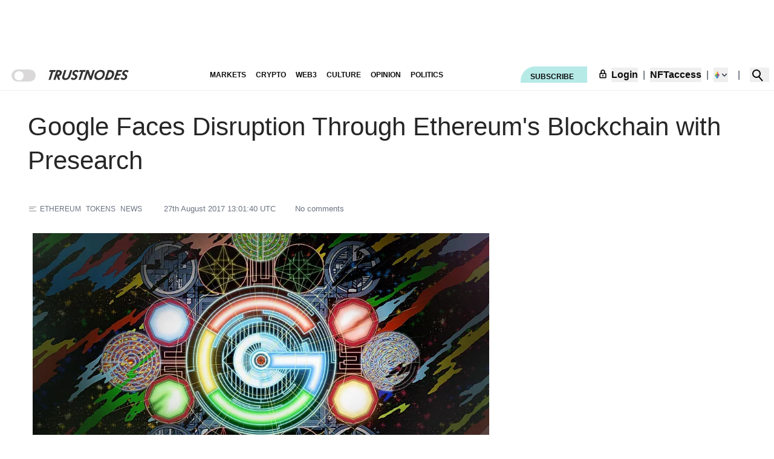

--- FILE ---
content_type: text/html; charset=utf-8
request_url: https://www.trustnodes.com/2017/08/27/google-faces-disruption-ethereums-blockchain-presearch
body_size: 1635
content:
<!DOCTYPE html>
<html lang="en">
  <head>
    <meta charset="UTF-8" /> 
    <meta name="viewport" content="width=device-width, initial-scale=1.0" />
    <meta name="robots" content="index, follow" />
    <link rel="icon" href="/favicon.ico" />
    <meta name="author" content="Trustnodes" />
    <meta name="tn-nonce" content="1768965925.f8a5c11b3e9ed26ed53be78f5952f2baf81280aef63824b79daf560055f70ba3">


    <!-- Title -->
    <title>Google Faces Disruption Through Ethereum's Blockchain with Presearch</title>

    <!-- Meta Description -->
    <meta name="description" content="">

    <!-- Keywords -->
    <meta name="keywords" content="ethereum, tokens, news">

    <link rel="preload" href="/uploads/2017/08/google-ia-jpg.webp" as="image" data-article-preload> 

    <!-- Canonical URL -->
    <link rel="canonical" href="https://www.trustnodes.com/2017/08/27/google-faces-disruption-ethereums-blockchain-presearch">

    
      <script id="ssr-article-data" type="application/json">
        {"id":4856,"title":{"rendered":"Google Faces Disruption Through Ethereum's Blockchain with Presearch"},"content":{"rendered":"\u003cp>Google, the giant search engine which started as a garage project has now grown to dominate the internet for much of the world, with the company rising to become worth hundreds of billions.\u003c/p>\u003cp>Despite being the face of the internet for many, no one quite knows how its algorithm works. Nor do we know whether there is any oversight to ensure results are not intentionally manipulated by the company or their employees.\u003c/p>"},"date":"2017-08-27 13:01:40","thumbnail":"/uploads/2017/08/google-ia-jpg.webp","thumbnailWidth":1000,"thumbnailHeight":563,"imageCaption":"","videoEmbed":"","featuredVideoCaption":"","categories":["ethereum","tokens","news"],"excerpt":"","newGuest":false}
      </script>
    

    <!-- Open Graph Metadata -->
    <meta property="og:title" content="Google Faces Disruption Through Ethereum's Blockchain with Presearch">
    <meta property="og:type" content="news article">
    <meta property="og:url" content="https://www.trustnodes.com/2017/08/27/google-faces-disruption-ethereums-blockchain-presearch">
    <meta property="og:image" content="/uploads/2017/08/google-ia-jpg.webp">
    <meta property="og:description" content="">

    <!-- Twitter Metadata -->
    <meta property="twitter:card" content="summary_large_image">
    <meta property="twitter:title" content="Google Faces Disruption Through Ethereum's Blockchain with Presearch">
    <meta property="twitter:description" content="">
    <meta property="twitter:image" content="/uploads/2017/08/google-ia-jpg.webp">

    <!-- JSON-LD Script Placeholder -->
    <script type="application/ld+json" data-article>{"@context":"https://schema.org","@type":"NewsArticle","headline":"Google Faces Disruption Through Ethereum's Blockchain with Presearch","image":"/uploads/2017/08/google-ia-jpg.webp","description":"","datePublished":"2017-08-27 13:01:40","keywords":"ethereum, tokens, news","isAccessibleForFree":false,"thumbnailUrl":"/uploads/2017/08/google-ia-jpg.webp","mainEntityOfPage":{"@type":"WebPage","@id":"https://www.trustnodes.com/2017/08/27/google-faces-disruption-ethereums-blockchain-presearch"},"wordCount":753,"genre":"ethereum","publisher":{"@type":"NewsMediaOrganization","name":"Trustnodes","publishingPrinciples":"https://www.trustnodes.com/our-values-and-ethics","logo":{"@type":"ImageObject","url":"https://www.trustnodes.com/trustnodes-app-icon-1.webp"}},"author":{"@type":"NewsMediaOrganization","name":"Trustnodes","noBylinesPolicy":"https://www.trustnodes.com/our-values-and-ethics#authorexpertise"},"copyrightHolder":{"@type":"NewsMediaOrganization","name":"Trustnodes"},"sourceOrganization":{"@type":"NewsMediaOrganization","name":"Trustnodes"}}</script>

    <!-- JSON-LD Breadcrumbs -->
    <script type="application/ld+json" data-breadcrumbs>{"@context":"https://schema.org","@type":"BreadcrumbList","itemListElement":[{"@type":"ListItem","position":1,"name":"Home","item":"https://www.trustnodes.com"},{"@type":"ListItem","position":2,"name":"News","item":"https://www.trustnodes.com/news"},{"@type":"ListItem","position":3,"name":"Google Faces Disruption Through Ethereum's Blockchain with Presearch","item":"https://www.trustnodes.com/2017/08/27/google-faces-disruption-ethereums-blockchain-presearch"}]}</script>

    <script type="application/ld+json"> 
      {
        "@context": "https://schema.org",
        "@type": "NewsMediaOrganization",
        "name": "Trustnodes",
        "publisher": {
          "@type": "NewsMediaOrganization",
          "name": "Trustnodes",
          "publishingPrinciples": "https://www.trustnodes.com/our-values-and-ethics",
          "logo": {
              "@type": "ImageObject",
              "url": "https://www.trustnodes.com/trustnodes-app-icon-1.webp"
          }
        },
          "author": {
              "@type": "NewsMediaOrganization",
              "name": "Trustnodes",
              "noBylinesPolicy": "https://www.trustnodes.com/our-values-and-ethics#authorexpertise"
          },
          "copyrightHolder": {
              "@type": "NewsMediaOrganization",
              "name": "Trustnodes"
          },
          "sourceOrganization": {
              "@type": "NewsMediaOrganization",
              "name": "Trustnodes" 
          }
      }
      </script>

      <!--__STRUCTURED_DATA__-->

      <!-- Preload critical assets -->

      <script src="https://cdn.tpdads.com/configs/trustnodes.js" async defer></script>

    <script type="module" crossorigin src="/assets/index.2ad1a75e.js"></script>
    <link rel="modulepreload" crossorigin href="/assets/react-chunk.44b61007.js">
    <link rel="modulepreload" crossorigin href="/assets/axios-chunk.7738e096.js">
    <link rel="modulepreload" crossorigin href="/assets/backend-chunk.5a01a22e.js">
    <link rel="modulepreload" crossorigin href="/assets/parser-chunk.b9270afc.js">
    <link rel="modulepreload" crossorigin href="/assets/prebid-chunk.29f5a69c.js">
    <link rel="modulepreload" crossorigin href="/assets/date-chunk.ae9eeb0f.js">
    <link rel="modulepreload" crossorigin href="/assets/article-chunk.5bfa3daa.js">
    <link rel="modulepreload" crossorigin href="/assets/frontpage-chunk.e6b98981.js">
    <link rel="stylesheet" href="/assets/article-chunk.0669c991.css">
    <link rel="stylesheet" href="/assets/index.d64563bf.css">
  </head>
  <body>

    <div id="root"></div>

      

      <script>
        if ('serviceWorker' in navigator) {
          navigator.serviceWorker.register('/service.js', { scope: '/' }).catch(() => {});
        }
      </script>

        
  </body>
</html>


--- FILE ---
content_type: image/svg+xml
request_url: https://www.trustnodes.com/assets/ethereum-logo1.cbc115a0.svg
body_size: 982
content:
<?xml version="1.0" encoding="UTF-8" standalone="no"?><!DOCTYPE svg PUBLIC "-//W3C//DTD SVG 1.1//EN" "http://www.w3.org/Graphics/SVG/1.1/DTD/svg11.dtd"><svg width="100%" height="100%" viewBox="0 0 938 1667" version="1.1" xmlns="http://www.w3.org/2000/svg" xmlns:xlink="http://www.w3.org/1999/xlink" xml:space="preserve" xmlns:serif="http://www.serif.com/" style="fill-rule:evenodd;clip-rule:evenodd;stroke-linejoin:round;stroke-miterlimit:2;"><g><path d="M470.835,1122.77l0,-954.521l-416.667,705.53l416.667,248.991Z" style="fill:#ffe644;fill-rule:nonzero;"/><path d="M470.835,168.246l416.667,705.53l-416.667,248.991l0,-954.521Z" style="fill:#ec7463;fill-rule:nonzero;"/><path d="M54.168,927.35l416.667,248.991l0,322.081" style="fill:#009ecb;fill-rule:nonzero;"/><path d="M887.502,927.35l-416.667,248.991l0,322.081" style="fill:#4d68ae;fill-rule:nonzero;"/><path d="M470.835,624.804l-416.667,248.972l416.667,248.991l0,-497.963Z" style="fill:#57a759;fill-rule:nonzero;"/><path d="M470.835,624.804l416.667,248.991l-416.667,248.991l0,-497.982Z" style="fill:#8e5298;fill-rule:nonzero;"/></g></svg>

--- FILE ---
content_type: application/javascript
request_url: https://www.trustnodes.com/assets/frontpage-chunk.e6b98981.js
body_size: 7706
content:
import{r as s,R as A,_ as P,H as R,L as c}from"./react-chunk.44b61007.js";import{j as r,a as e,E as Et,F as _,b as Ne,g as He,c as Ut}from"./article-chunk.5bfa3daa.js";import{H as u}from"./parser-chunk.b9270afc.js";import{a as z}from"./axios-chunk.7738e096.js";const $t=({variant:m})=>{const[t,b]=s.useState(""),[f,i]=s.useState(null),N=3,h=2e3,n=async(a=N)=>{try{const l=await z.post("/api/newsletter-subscribe",{email:t});i(l.data.message)}catch(l){l.response?l.response.status===409?i("You have already signed up for the newsletter."):a>0?setTimeout(()=>{n(a-1)},h):i("Error: Could not subscribe you to the newsletter. Please try again later or contact support."):i("Error: Could not subscribe you to the newsletter. Please try again later or contact support.")}},S=a=>{a.preventDefault(),n()},x=m==="sidebar"?"w-full":"w-46",d=m==="sidebar"?"w-full":"w-42";return r("div",{children:[r("form",{onSubmit:S,children:[e("input",{type:"email",value:t,onChange:a=>b(a.target.value),placeholder:"Enter your email",required:!0,className:`text-black cursor-text text-[0.75rem] font-light py-1.5 px-3.5 mt-4 ${x} border-neutral-200 border-[0.11rem] block`}),e("input",{type:"submit",value:"Subscribe",style:{backgroundColor:"#b5eae7"},className:`items-start text-black cursor-pointer text-[0.81rem] font-semibold mt-3 px-8 py-1 uppercase whitespace-pre ${d} block`})]}),r("div",{children:[e("p",{className:"mb-3.5"}),f&&e("p",{className:"dark:text-white cursor-text text-[0.75rem] font-light py-1.5 px-3.5 w-36 border-neutral-200 border-[0.11rem] block",children:f}),e("p",{className:"mb-3.5"})]})]})},Lt=A.lazy(()=>P(()=>Promise.resolve().then(()=>Yt),void 0)),Mt=A.lazy(()=>P(()=>Promise.resolve().then(()=>Kt),void 0)),Rt=A.lazy(()=>P(()=>Promise.resolve().then(()=>Gt),void 0)),jt=A.lazy(()=>P(()=>Promise.resolve().then(()=>Zt),void 0)),It=A.lazy(()=>P(()=>import("./LatestBotNews.a61ddc3c.js"),["assets/LatestBotNews.a61ddc3c.js","assets/article-chunk.5bfa3daa.js","assets/react-chunk.44b61007.js","assets/axios-chunk.7738e096.js","assets/parser-chunk.b9270afc.js","assets/backend-chunk.5a01a22e.js","assets/prebid-chunk.29f5a69c.js","assets/date-chunk.ae9eeb0f.js","assets/article-chunk.0669c991.css"])),Jt=A.lazy(()=>P(()=>Promise.resolve().then(()=>rr),void 0)),Vt=A.lazy(()=>P(()=>import("./RandomImageComponent.ec9bafca.js"),["assets/RandomImageComponent.ec9bafca.js","assets/article-chunk.5bfa3daa.js","assets/react-chunk.44b61007.js","assets/axios-chunk.7738e096.js","assets/parser-chunk.b9270afc.js","assets/backend-chunk.5a01a22e.js","assets/prebid-chunk.29f5a69c.js","assets/date-chunk.ae9eeb0f.js","assets/article-chunk.0669c991.css"])),cr=({setFrontPageIds:m})=>{var I,J,V,B,Y,q,K,X,G,Q,Z,ee,te,re,ae,oe,ie,le,se,ne,ce;const[t,b]=s.useState({}),[f,i]=s.useState(!0),[N,h]=s.useState(!1),[n,S]=s.useState(window.innerWidth<=480?400:900),[x,d]=s.useState(null),a=s.useCallback(async()=>{let me=0;const de=async()=>{try{const O=sessionStorage.getItem("frontPageContent");if(O){const H=JSON.parse(O);b(H);const W=Object.values(H).filter(w=>w).map(w=>w.id);m(W),i(!1),h(!1);return}const he=await z.get("/api/frontpage"),D=he.data,be=["featured","third","big image"],E={...D};await Promise.all(be.map(async H=>{var w;const W=H;(w=D[W])!=null&&w.thumbnail&&(E[W].optimizedThumbnail=await He(D[W].thumbnail))})),sessionStorage.setItem("frontPageContent",JSON.stringify(E)),b(E);const ve=Object.values(he.data).filter(H=>H).map(H=>H.id);m(ve),i(!1),h(!1)}catch{me<3?(me++,setTimeout(de,500)):(h(!0),i(!1))}};de()},[m]);if(s.useEffect(()=>{a()},[a]),f)return e("div",{style:{height:"1000px"},className:"container mx-auto px-4 sm:px-6 lg:px-8 py-6 mt-18"});if(N)return e("div",{children:e("img",{src:Et,alt:"500 error page illustration",style:{width:"100%",maxWidth:"100%"}})});const l=typeof window<"u"&&window.matchMedia("(max-width: 480px)").matches,{featured:o,second:v,third:p,fourth:T,fifth:C,"big image":g}=t,j=g?l?((I=g.optimizedThumbnail)==null?void 0:I.avifMobile)||((J=g.optimizedThumbnail)==null?void 0:J.webp)||((V=g.optimizedThumbnail)==null?void 0:V.fallback):((B=g.optimizedThumbnail)==null?void 0:B.avif)||((Y=g.optimizedThumbnail)==null?void 0:Y.webp)||((q=g.optimizedThumbnail)==null?void 0:q.fallback):null;return r("div",{className:"z-2 mx-auto max-w-screen-xl px-4 sm:px-6 lg:px-8 py-6 mt-18",style:{backgroundColor:"var(--background-color)"},children:[r("div",{className:"grid grid-cols-1 md:grid-cols-2 lg:grid-cols-4 gap-4 xl:gap-6",children:[e("div",{className:"md:order-2 lg:order-2 sm:order-1 lg:col-span-2 md:col-span-1",children:o&&r(_,{children:[e(R,{children:e("link",{rel:"prefetch",href:o.pageUrl})}),r(c,{to:o.pageUrl,className:"block",children:[r("picture",{children:[((K=o.optimizedThumbnail)==null?void 0:K.avifMobile)&&e("source",{srcSet:o.optimizedThumbnail.avifMobile,type:"image/avif",media:"(max-width: 480px)"}),((X=o.optimizedThumbnail)==null?void 0:X.avif)&&e("source",{srcSet:o.optimizedThumbnail.avif,type:"image/avif"}),((G=o.optimizedThumbnail)==null?void 0:G.webp)&&e("source",{srcSet:o.optimizedThumbnail.webp,type:"image/webp"}),e("img",{className:"w-full h-auto",src:((Q=o.optimizedThumbnail)==null?void 0:Q.fallback)||((Z=o.optimizedThumbnail)==null?void 0:Z.webp),alt:o.title,width:n,height:o.thumbnailWidth&&o.thumbnailHeight?n*o.thumbnailHeight/o.thumbnailWidth:628,style:{aspectRatio:`${o.thumbnailWidth||1200} / ${o.thumbnailHeight||628}`}})]}),o.imageCaption&&e("p",{className:"text-neutral-400 dark:text-gray-500 text-[0.69rem] mt-1 mb-2 text-right",children:o.imageCaption}),e("h2",{className:"mb-4 font-semibold",style:{fontFamily:"Arial, Helvetica Neue, Helvetica, sans-serif",color:"var(--text-color)",fontSize:"1.6875rem",lineHeight:"1.35em",fontWeight:"500"},children:o.title}),e("p",{className:"mb-4",style:{fontFamily:"var(--font-paragraph)",color:"var(--text-color)",fontWeight:"400",fontSize:"1rem",lineHeight:"1.56em"},children:u(o.summary)})]})]})}),r("div",{className:"order-3 md:order-1 lg:order-1 grid grid-cols-1 gap-4 sm:border-r-0 sm:pr-4 border-t pt-4 md:border-t-0 md:pt-0 md:border-r md:pr-4 md:col-span-1 lg:col-span-1",children:[v&&r(_,{children:[e(R,{children:e("link",{rel:"prefetch",href:v.pageUrl})}),r(c,{to:v.pageUrl,children:[e("h2",{className:"mb-4 font-medium",style:{fontFamily:"Arial, Helvetica Neue, Helvetica, sans-serif",color:"var(--text-color)",fontSize:"1.6875rem",lineHeight:"1.35em",fontWeight:"500"},children:v.title}),e("p",{className:"mb-4",style:{fontFamily:"var(--font-paragraph)",color:"var(--text-color)",fontWeight:"400",fontSize:"1.125rem",lineHeight:"1.55em"},children:u(v.summary)})]})]}),C&&r(_,{children:[e(R,{children:e("link",{rel:"prefetch",href:C.pageUrl})}),r(c,{to:C.pageUrl,children:[e("h2",{className:"mb-4 border-t pt-5 font-semibold",style:{fontFamily:"Arial, Helvetica Neue, Helvetica, sans-serif",color:"var(--text-color)",fontSize:"1.25rem",lineHeight:"1.35em",fontWeight:"500"},children:C.title}),e("p",{className:"mb-4",style:{fontFamily:"var(--font-paragraph)",color:"var(--text-color)",fontWeight:"400",fontSize:"0.9375rem",lineHeight:"1.55em"},children:u(C.summary)})]})]})]}),r("div",{className:"order-2 lg:order-3 lg:col-span-1 md:col-span-2 grid grid-cols-1 lg:border-l lg:pl-4 gap-4 pt-4 border-t lg:border-t-0 lg:pt-0",children:[p&&r(_,{children:[e(R,{children:e("link",{rel:"prefetch",href:p.pageUrl})}),r(c,{to:p.pageUrl,children:[r("picture",{children:[((ee=p.optimizedThumbnail)==null?void 0:ee.avifMobile)&&e("source",{srcSet:p.optimizedThumbnail.avifMobile,type:"image/avif",media:"(max-width: 480px)"}),((te=p.optimizedThumbnail)==null?void 0:te.avif)&&e("source",{srcSet:p.optimizedThumbnail.avif,type:"image/avif"}),((re=p.optimizedThumbnail)==null?void 0:re.webp)&&e("source",{srcSet:p.optimizedThumbnail.webp,type:"image/webp"}),e("img",{className:"w-full h-auto",src:((ae=p.optimizedThumbnail)==null?void 0:ae.fallback)||((oe=p.optimizedThumbnail)==null?void 0:oe.webp),alt:p.title,width:n||1200,height:p.thumbnailWidth&&p.thumbnailHeight?n*p.thumbnailHeight/p.thumbnailWidth:628,style:{aspectRatio:`${p.thumbnailWidth||1200} / ${p.thumbnailHeight||628}`}})]}),p.imageCaption&&e("p",{className:"text-neutral-400 dark:text-gray-500 text-[0.69rem] mt-1 mb-2 text-right",children:p.imageCaption}),e("h2",{className:"mt-4 pb-10 border-b",style:{fontFamily:"Arial, Helvetica Neue, Helvetica, sans-serif",color:"var(--text-color)",fontSize:"1.25rem",lineHeight:"1.35em",fontWeight:"500"},children:p.title})]})]}),T&&r(_,{children:[e(R,{children:e("link",{rel:"prefetch",href:T.pageUrl})}),r(c,{to:T.pageUrl,children:[e("h2",{className:"mb-4 font-semibold",style:{fontFamily:"Arial, Helvetica Neue, Helvetica, sans-serif",color:"var(--text-color)",fontSize:"1.25rem",lineHeight:"1.35em",fontWeight:"500"},children:T.title}),e("p",{className:"mb-4",style:{fontFamily:"var(--font-paragraph)",color:"var(--text-color)",fontWeight:"400",fontSize:"0.9375rem",lineHeight:"1.55em"},children:u(T.summary)})]})]})]})]}),r("div",{className:"grid grid-cols-1 md:grid-cols-4 lg:grid-cols-4 gap-4 xl:gap-6 mt-4",children:[e(Ne,{children:r(s.Suspense,{children:[e("div",{className:"hidden-sm col-span-1 space-y-6 pr-2 border-t border-r justify-between",style:{borderColor:"var(--border-color)"},children:e(Lt,{})}),e("div",{className:" md:col-span-1 overflow-hidden justify-between",style:{backgroundColor:"var(--background-color)"},children:e(Mt,{})}),e("div",{className:"hidden-sm col-span-1 overflow-hidden justify-between",style:{backgroundColor:"var(--background-color)"},children:e(Jt,{})}),e("div",{className:" md:col-span-1 space-y-6 border-t lg:border-l lg:pl-4",style:{borderColor:"var(--border-color)"},children:e(Rt,{})})]})}),g&&r(_,{children:[j&&e(R,{children:e("link",{rel:"preload",as:"image",href:j})}),e("div",{className:"md:col-start-1 md:col-span-4 overflow-hidden border-t pt-4",style:{borderColor:"var(--border-color)",backgroundColor:"var(--background-color)"},children:r("div",{className:"md:grid md:grid-cols-4 gap-4 overflow-hidden",style:{backgroundColor:"var(--background-color)"},children:[r("div",{className:"md:col-span-3",children:[e(c,{to:g.pageUrl,children:r("picture",{children:[((ie=g.optimizedThumbnail)==null?void 0:ie.avifMobile)&&e("source",{srcSet:g.optimizedThumbnail.avifMobile,type:"image/avif",media:"(max-width: 480px)"}),((le=g.optimizedThumbnail)==null?void 0:le.avif)&&e("source",{srcSet:g.optimizedThumbnail.avif,type:"image/avif"}),((se=g.optimizedThumbnail)==null?void 0:se.webp)&&e("source",{srcSet:g.optimizedThumbnail.webp,type:"image/webp"}),e("img",{src:((ne=g.optimizedThumbnail)==null?void 0:ne.fallback)||((ce=g.optimizedThumbnail)==null?void 0:ce.webp),alt:g.title,width:n||1200,height:g.thumbnailWidth&&g.thumbnailHeight?n*g.thumbnailHeight/g.thumbnailWidth:628,style:{aspectRatio:`${g.thumbnailWidth||1200} / ${g.thumbnailHeight||628}`},className:"w-full h-auto"})]})}),g.imageCaption&&e("p",{className:"text-neutral-400 dark:text-gray-500 text-[0.69rem] mt-1 mb-7 mr-0 text-right",children:g.imageCaption})]}),r("div",{className:"md:col-span-1 mt-4 md:mt-0",children:[r(c,{to:g.pageUrl,children:[e("h2",{className:"mb-4 font-semibold",style:{fontFamily:"Arial, Helvetica Neue, Helvetica, sans-serif",color:"var(--text-color)",fontSize:"27px",lineHeight:"1.35em",fontWeight:"500"},children:g.title}),e("p",{className:"mb-4",style:{fontFamily:"var(--font-paragraph)",color:"var(--text-color)",fontWeight:"400",fontSize:"16px",lineHeight:"1.56em"},children:u(g.summary)})]}),e("div",{className:"mb-4 mt-10 border-t pt-7",children:e(Ne,{children:e(s.Suspense,{children:e(Vt,{showAds:!0,supportsAvif:x})})})})]})]})})]}),e("div",{className:"md:col-span-4 border-t overflow-hidden justify-between",style:{borderColor:"var(--border-color)"},children:e(Ne,{children:e(s.Suspense,{children:e(It,{})})})}),e("div",{className:"md:col-span-4 border-t overflow-hidden justify-between",style:{borderColor:"var(--border-color)"},children:e(Ne,{children:e(s.Suspense,{children:e(jt,{supportsAvif:x})})})})]})]})},Bt=()=>{const[m,t]=s.useState(null),[b,f]=s.useState({}),[i,N]=s.useState("day"),[h,n]=s.useState(!0);s.useEffect(()=>{const d=async(a=0)=>{try{const l=sessionStorage.getItem(`defi-data-${i}`);if(l){const v=JSON.parse(l);t(v.defiData),f(v.protocolTotalChanges),n(!1);return}n(!0);const o=await z.get(`/api/defi?period=${i}`);sessionStorage.setItem(`defi-data-${i}`,JSON.stringify({defiData:o.data.defiData,protocolTotalChanges:o.data.protocolTotalChanges})),t(o.data.defiData),f(o.data.protocolTotalChanges),n(!1)}catch{a<3?setTimeout(()=>d(a+1),200):n(!1)}};d()},[i]);const S=d=>Number(d||0).toLocaleString("en-US",{minimumFractionDigits:2,maximumFractionDigits:2}),x=()=>m!=null&&m.protocolTotals?Object.keys(m.protocolTotals).sort((d,a)=>{var l,o,v,p;return((o=(l=m.protocolTotals[a])==null?void 0:l.total_assets)==null?void 0:o[0])-((p=(v=m.protocolTotals[d])==null?void 0:v.total_assets)==null?void 0:p[0])}).slice(0,4):[];return h?e("div",{className:"py-4  border-t w-full",style:{borderColor:"var(--border-color)",height:"200px"}}):e("div",{className:"py-4  border-t w-full",style:{borderColor:"var(--border-color)"},children:m&&m.protocolTotals?x().map(d=>{var v,p;const o=(b==null?void 0:b[d])>0?"text-green-500":"text-red-500";return e(c,{to:"/defidata",children:r("div",{className:"flex justify-between compatible-link w-full",children:[e("h3",{className:"flex-grow",children:d}),r("p",{className:o+" flex-shrink-0",children:["◊",S((p=(v=m.protocolTotals[d])==null?void 0:v.total_assets)==null?void 0:p[0])]})]})},d)}):null})},Yt=Object.freeze(Object.defineProperty({__proto__:null,default:Bt},Symbol.toStringTag,{value:"Module"})),qt=()=>{const[m,t]=s.useState(null),[b,f]=s.useState({}),[i,N]=s.useState("day"),[h,n]=s.useState(!0);s.useEffect(()=>{const d=async(a=0)=>{try{const l=sessionStorage.getItem(`l2-data-${i}`);if(l){const v=JSON.parse(l);t(v.defiData),f(v.protocolTotalChanges),n(!1);return}n(!0);const o=await z.get(`/api/l2?period=${i}`);sessionStorage.setItem(`l2-data-${i}`,JSON.stringify({defiData:o.data.defiData,protocolTotalChanges:o.data.protocolTotalChanges})),t(o.data.defiData),f(o.data.protocolTotalChanges),n(!1)}catch{a<3?setTimeout(()=>d(a+1),200):n(!1)}};d()},[i]);const S=d=>Number(d||0).toLocaleString("en-US",{minimumFractionDigits:2,maximumFractionDigits:2}),x=()=>m&&m.protocolTotals?Object.keys(m.protocolTotals).sort((d,a)=>m.protocolTotals[a].total_assets[0]-m.protocolTotals[d].total_assets[0]).slice(0,4):[];return h?e("div",{className:"py-4  border-t w-full",style:{borderColor:"var(--border-color)",height:"200px"}}):e("div",{className:"py-4  border-t w-full",style:{borderColor:"var(--border-color)"},children:m&&m.protocolTotals?x().map(d=>{const o=b[d]>0?"text-green-500":"text-red-500";return e(c,{to:"/l2data",children:r("div",{className:"flex justify-between compatible-link w-full",children:[e("h3",{className:"flex-grow",children:d}),r("p",{className:o+" flex-shrink-0",children:["◊",S(m.protocolTotals[d].total_assets[0])]})]})},d)}):null})},Kt=Object.freeze(Object.defineProperty({__proto__:null,default:qt},Symbol.toStringTag,{value:"Module"})),Xt=()=>{const[m,t]=s.useState([]);return s.useEffect(()=>{const b=async(f=3)=>{try{const i=await z.get("/api/category/opinion?per_page=3");t(i.data.slice(0,3))}catch{f>0&&setTimeout(()=>b(f-1),200)}};b()},[]),r("div",{className:"mr-4",children:[r("div",{className:"mt-1 flex items-center mb-1",children:[r("svg",{xmlns:"http://www.w3.org/2000/svg",className:"h-4 w-4 text-[#3D7D63] mr-2",fill:"none",viewBox:"0 0 24 24",stroke:"currentColor",children:[e("path",{strokeLinecap:"round",strokeLinejoin:"round",strokeWidth:"2",d:"M4 20v-6M10 20v-12M16 20v-16"}),e("circle",{cx:"4",cy:"12",r:"1.5",fill:"currentColor"}),e("circle",{cx:"10",cy:"4",r:"1.5",fill:"currentColor"}),e("circle",{cx:"16",cy:"8",r:"1.5",fill:"currentColor"}),e("path",{strokeLinecap:"round",strokeLinejoin:"round",strokeWidth:"2",d:"M4 14L10 8L16 4"})]}),e("h1",{className:" text-sm pr-4",style:{fontFamily:"var(--font-paragraph)"},children:"Opinion..."})]}),m.map(b=>e("div",{children:e(c,{to:`/${b.pageUrl}`,children:e("h2",{className:"mb-4 font-semibold",style:{fontFamily:"Arial, Helvetica Neue, Helvetica, sans-serif",color:"var(--text-color)",fontSize:"16px",lineHeight:"1.35em",fontWeight:"500"},children:b.title})})},b.id))]})},Gt=Object.freeze(Object.defineProperty({__proto__:null,default:Xt},Symbol.toStringTag,{value:"Module"})),Qt=()=>{const[m,t]=s.useState([]),[b,f]=s.useState({});return s.useEffect(()=>{const i=async(N=3)=>{try{const h=sessionStorage.getItem("pressReleases"),n=sessionStorage.getItem("optimizedPressThumbnails");if(h){t(JSON.parse(h)),n&&f(JSON.parse(n));return}const x=(await z.get("/api/category/press release?per_page=6")).data;sessionStorage.setItem("pressReleases",JSON.stringify(x)),t(x);const d={};await Promise.all(x.map(async a=>{if(a.thumbnail)try{const l=await He(a.thumbnail);d[a.id]=l}catch(l){console.error(`[PressReleases] Error optimizing thumbnail for Article ${a.id}:`,l)}})),sessionStorage.setItem("optimizedPressThumbnails",JSON.stringify(d)),f(d)}catch{N>0&&setTimeout(()=>i(N-1),2e3)}};i()},[]),r("div",{children:[e("h1",{className:"pb-2 mt-2 font-bold text-sm",style:{fontFamily:"var(--font-paragraph)"},children:"Press Releases"}),r("div",{className:"grid gap-5 grid-cols-1 md:grid-cols-3",children:[e("div",{className:"col-span-2 grid grid-cols-2 lg:grid-cols-3 gap-5",children:m.map(i=>{var N,h,n,S;return e("div",{className:"press-release-item flex flex-col items-start",children:r(c,{to:`/${i.pageUrl}`,className:"w-full",children:[e("div",{className:"mb-2",children:r("picture",{children:[((N=b[i.id])==null?void 0:N.avifMobile)&&e("source",{srcSet:b[i.id].avifMobile,type:"image/avif"}),((h=b[i.id])==null?void 0:h.webp)&&e("source",{srcSet:b[i.id].webp,type:"image/webp"}),e("img",{src:((n=b[i.id])==null?void 0:n.fallback)||((S=b[i.id])==null?void 0:S.webp)||i.thumbnail,alt:i.title,width:200,height:150,className:"object-cover w-[200px] h-[150px]",style:{aspectRatio:"4 / 3"}})]})}),e("h2",{className:"mb-4 font-semibold",style:{fontFamily:"Arial, Helvetica Neue, Helvetica, sans-serif",color:"var(--text-color)",fontSize:"16px",lineHeight:"1.35em",fontWeight:"500"},children:i.title})]})},i.id)})}),r("div",{className:"newsletter-subscription p-5 border border-gray-300 rounded bg-[--bg-color-light]",children:[e("h2",{className:"text-lg font-semibold mb-2",children:"The Trustnodes Daily Newsletter"}),e("p",{className:"text-sm mb-4",children:"Stay updated with the latest news on crypto and stocks."}),e($t,{variant:"sidebar"}),e(c,{to:"/subscription",children:e("img",{src:"https://www.trustnodes.com/uploads/2025/05/assetn-art-trustnodes-subscribe-1k.avif",alt:"Subscribe Now",className:"w-full mt-8 rounded cursor-pointer"})})]})]})]})},Zt=Object.freeze(Object.defineProperty({__proto__:null,default:Qt},Symbol.toStringTag,{value:"Module"})),er={boredapeyachtclub:"Apes",cryptopunks:"CryptoPunks","art-blocks":"Art Blocks",azuki:"Azuki",ens:"ENS",cryptokitties:"CryptoKitties",superrare:"SuperRare","chromie-squiggle-by-snowfro":"Chromie Squiggle","mutant-ape-yacht-club":"Mutant Apes",rarible:"Rarible"},tr=()=>{const[m,t]=s.useState([]);s.useEffect(()=>{const f=async(i=0)=>{try{const N=sessionStorage.getItem("nft-collections");if(N){const l=JSON.parse(N);t(l);return}const h=await z.get("/api/nftdata"),n=h.data.latestData,S=h.data.aggregatedMarketCaps,x=h.data.changes,d=Object.keys(n).map(l=>{const o=n[l],v=x[l];return{...o,...v,name:er[l]||l}});d.sort((l,o)=>o.market_cap-l.market_cap);const a=d.slice(0,5);sessionStorage.setItem("nft-collections",JSON.stringify(a)),t(a)}catch{i<3&&setTimeout(()=>f(i+1),200)}};f()},[]);const b=f=>Number(f||0).toLocaleString("en-US",{minimumFractionDigits:2,maximumFractionDigits:2});return e("div",{className:"py-4 border-t w-full",style:{borderColor:"var(--border-color)"},children:m.map(f=>{const i=f.marketCapChange,N=i>0,h=i<0;let n="dark:text-white";return N?n="text-green-500":h&&(n="text-red-500"),e(c,{to:"/nftdata",children:r("div",{className:"flex justify-between compatible-link w-full",children:[e("h3",{className:"flex-grow",children:f.name}),r("p",{className:n+" flex-shrink-0",children:["◊",b(f.market_cap)]})]})},f.name)})})},rr=Object.freeze(Object.defineProperty({__proto__:null,default:tr},Symbol.toStringTag,{value:"Module"})),ar=()=>{const[m,t]=s.useState([]),[b,f]=s.useState(!0),[i,N]=s.useState(!1),[h,n]=s.useState({}),[S,x]=s.useState(!1),d=s.useCallback(async()=>{try{f(!0);const l=sessionStorage.getItem("videos");if(l){const p=JSON.parse(l);t(p),n(p[0]||{}),f(!1);return}const v=(await z.get("/api/video")).data;sessionStorage.setItem("videos",JSON.stringify(v)),t(v),n(v[0]||{}),f(!1)}catch{N(!0),f(!1)}},[]);s.useEffect(()=>{d()},[d]),s.useEffect(()=>{x(!1)},[h]);const a=()=>{x(!0)};return i?e("p",{children:"Error loading videos. Please try again later."}):r("div",{className:"grid grid-cols-1 md:grid-cols-4 gap-4 xl:gap-6",children:[e("div",{className:"col-span-1 order-1 md:col-span-1 md:order-2",children:r(c,{to:`${h.pageUrl}`,style:{textDecoration:"none",color:"inherit"},children:[e("h2",{className:"mb-4 font-semibold",style:{fontFamily:"Arial, Helvetica Neue, Helvetica, sans-serif",fontSize:"27px",lineHeight:"1.35em",fontWeight:"500"},children:h.title}),e("p",{className:"mb-4",style:{fontFamily:"var(--font-paragraph)",fontWeight:"400",fontSize:"18px",lineHeight:"1.56em"},children:h.summary?u(h.summary):null})]})}),e("div",{className:"video-container col-span-1 order-1 md:col-start-2 md:col-span-2 md:order-2",children:S?h.videoEmbed?u(h.videoEmbed.replace(/width="\d+"/,'width="100%"').replace(/height="\d+"/,'height="100%"').replace(/src="([^"]+)"/,(l,o)=>{const v=o.includes("?")?"&":"?";return/autoplay=1/.test(o)||(o=`${o}${v}autoplay=1`),`src="${o}"`})):null:r("div",{onClick:a,style:{cursor:"pointer",position:"relative"},children:[e("img",{src:h.thumbnail,alt:h.title,style:{width:"100%"}}),e("div",{style:{position:"absolute",top:"50%",left:"50%",transform:"translate(-50%, -50%)",fontSize:"3rem",color:"#fff",textShadow:"0 0 10px rgba(0,0,0,0.5)"},children:"▶"})]})}),e("div",{className:"md:col-span-1 order-3 space-y-2 md:space-y-0 overflow-y-auto max-h-3-thumbnails",children:m.slice(0,5).map(l=>r("div",{onClick:()=>n(l),className:"cursor-pointer grid grid-cols-2 gap-4 items-center",children:[e("img",{src:l.thumbnail,alt:l.title,className:"w-full max-h-20"}),e("p",{className:"mb-4 font-semibold",style:{fontFamily:"Arial, Helvetica Neue, Helvetica, sans-serif",fontSize:"18px",lineHeight:"1.35em",fontWeight:"500"},children:l.title})]},l.id))})]})},or=({excludeIds:m})=>{var v,p,T,C,g,j,I,J,V,B,Y,q,K,X,G,Q,Z,ee,te,re,ae,oe,ie,le,se,ne,ce,xe,me,de,O,he,D,be,E,ve,H,W,w,we,ze,Te,Ce,We,ke,Fe,_e,Ae,Pe,Oe,De,Ee,Ue,$e,Le,Me,Re,je,Ie,Je,Ve,Be,Ye,qe,Ke,Xe,Ge,Qe,Ze,et,tt,rt,at,ot,it,lt,st,nt,ct,mt,dt,ht,pt,ft,gt,ut,bt,vt,yt,Nt,xt,St,Ht,wt,zt,Tt,Ct,Wt,kt,Ft,_t,At,Pt;const[t,b]=s.useState([]),[f,i]=s.useState(!0),[N,h]=s.useState(!1),[n,S]=s.useState(window.innerWidth<=480?400:900),[x,d]=s.useState(null),[a,l]=s.useState({}),o=s.useCallback(async()=>{let pe=0;const fe=async()=>{try{const U=sessionStorage.getItem("latestPosts"),ge=sessionStorage.getItem("optimizedThumbnails");if(U){const k=JSON.parse(U);if(b(k),ge){const F=JSON.parse(ge);l(F)}i(!1),h(!1);return}const $=(await z.get("/api/latestposts",{params:{exclude:m.join(",")}})).data;b($),sessionStorage.setItem("latestPosts",JSON.stringify($));let L=!1;try{L=await Ut(),d(L)}catch{}const M={},ye=[7,12,21,22,23];await Promise.all(ye.map(async k=>{const F=$[k];if(F&&F.thumbnail)try{const ue=await He(F.thumbnail,n,L);M[k]=ue}catch{}})),sessionStorage.setItem("optimizedThumbnails",JSON.stringify(M)),l(M),i(!1),h(!1)}catch{pe<3?(pe++,setTimeout(fe,500)):(h(!0),i(!1))}};fe()},[m,n]);return s.useEffect(()=>{m.length>0&&o()},[o,m]),r(_,{children:[e("div",{className:"mx-auto max-w-screen-xl px-4 sm:px-6 lg:px-8 py-6",style:{backgroundColor:"var(--background-color)"},children:r("div",{className:"grid grid-cols-1 md:grid-cols-2 lg:grid-cols-4 gap-4 xl:gap-6",children:[e("h1",{className:"border-t pt-2 font-bold md:col-span-4 lg:col-span-4",style:{borderColor:"var(--border-color)",fontFamily:"var(--font-paragraph)",lineHeight:"1.35em"},children:"More News"}),r("div",{className:"md:col-span-1 lg:col-span-1 md:border-r md:pr-4 border-b mb-4 md:border-b-0 md:mb-0",children:[r(c,{to:(v=t[8])==null?void 0:v.pageUrl,children:[e("h2",{className:"mb-4",style:{fontFamily:"Arial, Helvetica Neue, Helvetica, sans-serif",color:"var(--text-color)",fontSize:"1.6875rem",lineHeight:"1.35em",fontWeight:"500"},children:(p=t[8])==null?void 0:p.title}),e("p",{className:"mb-4",style:{fontFamily:"var(--font-paragraph)",color:"var(--text-color)",fontWeight:"400",fontSize:"1.125rem",lineHeight:"1.55em"},children:u(((T=t[8])==null?void 0:T.summary)||"")})]}),r(c,{to:(C=t[9])==null?void 0:C.pageUrl,children:[e("h2",{className:"mb-4 mt-7 border-t pt-5 font-medium",style:{fontFamily:"Arial, Helvetica Neue, Helvetica, sans-serif",color:"var(--text-color)",fontSize:"1.25rem",lineHeight:"1.35em",fontWeight:"500"},children:(g=t[9])==null?void 0:g.title}),e("p",{className:"mb-4",style:{fontFamily:"var(--font-paragraph)",color:"var(--text-color)",fontWeight:"400",fontSize:"0.9375rem",lineHeight:"1.55em"},children:u(((j=t[9])==null?void 0:j.summary)||"")})]})]}),e("div",{className:"grid grid-flow-row gap-y-8 md:col-span-1 lg:col-span-2",children:r(c,{to:(I=t[7])==null?void 0:I.pageUrl,className:"block",children:[r("picture",{children:[((J=a[7])==null?void 0:J.avifMobile)&&e("source",{srcSet:a[7].avifMobile,type:"image/avif",media:"(max-width: 480px)"}),((V=a[7])==null?void 0:V.avif)&&e("source",{srcSet:a[7].avif,type:"image/avif"}),((B=a[7])==null?void 0:B.webp)&&e("source",{srcSet:a[7].webp,type:"image/webp"}),e("img",{src:((Y=a[7])==null?void 0:Y.fallback)||((q=a[7])==null?void 0:q.webp)||((K=t[7])==null?void 0:K.thumbnail),width:n,height:(X=t[7])!=null&&X.thumbnailWidth&&((G=t[7])!=null&&G.thumbnailHeight)?n*((Q=t[7])==null?void 0:Q.thumbnailHeight)/((Z=t[7])==null?void 0:Z.thumbnailWidth):628,style:{aspectRatio:`${((ee=t[7])==null?void 0:ee.thumbnailWidth)||1200} / ${((te=t[7])==null?void 0:te.thumbnailHeight)||628}`},alt:(re=t[7])==null?void 0:re.imageCaption,className:"w-full h-auto"})]}),((ae=t[7])==null?void 0:ae.imageCaption)&&e("p",{className:"text-neutral-400 dark:text-gray-500 text-[0.69rem] mt-1 mb-2 text-right",children:(oe=t[7])==null?void 0:oe.imageCaption}),e("h2",{className:"mb-4",style:{fontFamily:"Arial, Helvetica Neue, Helvetica, sans-serif",color:"var(--text-color)",fontSize:"1.4375rem",lineHeight:"1.35em",fontWeight:"500"},children:(ie=t[7])==null?void 0:ie.title}),e("p",{className:"mb-4",style:{fontFamily:"var(--font-paragraph)",color:"var(--text-color)",fontWeight:"400",fontSize:"0.9375rem",lineHeight:"1.55em"},children:u(((le=t[7])==null?void 0:le.summary)||"")})]})}),r("div",{className:"lg:col-span-1 md:col-span-4 lg:border-l lg:pl-4 border-t pt-4 lg:border-t-0 lg:pt-0 border-b mb-4 md:border-b-0 md:mb-0",children:[r(c,{to:(se=t[10])==null?void 0:se.pageUrl,children:[e("h2",{className:"mb-4 font-medium",style:{fontFamily:"Arial, Helvetica Neue, Helvetica, sans-serif",color:"var(--text-color)",fontSize:"1.25rem",lineHeight:"1.35em",fontWeight:"500"},children:(ne=t[10])==null?void 0:ne.title}),e("p",{className:"mb-4",style:{fontFamily:"var(--font-paragraph)",color:"var(--text-color)",fontWeight:"400",fontSize:"1.125rem",lineHeight:"1.55em"},children:u(((ce=t[10])==null?void 0:ce.summary)||"")})]}),r(c,{to:(xe=t[11])==null?void 0:xe.pageUrl,children:[e("h2",{className:"mb-4 mt-7 border-t pt-5 font-medium",style:{fontFamily:"Arial, Helvetica Neue, Helvetica, sans-serif",color:"var(--text-color)",fontSize:"1.25rem",lineHeight:"1.35em",fontWeight:"500"},children:(me=t[11])==null?void 0:me.title}),e("p",{className:"mb-4",style:{fontFamily:"var(--font-paragraph)",color:"var(--text-color)",fontWeight:"400",fontSize:"1.125rem",lineHeight:"1.55em"},children:u(((de=t[11])==null?void 0:de.summary)||"")})]})]}),r("div",{className:"md:border-t md:pt-4 lg:col-span-3 lg:border-t-0 lg:pt-0",children:[e(c,{to:(O=t[12])==null?void 0:O.pageUrl,children:r("picture",{children:[((he=a[12])==null?void 0:he.avifMobile)&&e("source",{srcSet:a[12].avifMobile,type:"image/avif",media:"(max-width: 480px)"}),((D=a[12])==null?void 0:D.avif)&&e("source",{srcSet:a[12].avif,type:"image/avif"}),((be=a[12])==null?void 0:be.webp)&&e("source",{srcSet:a[12].webp,type:"image/webp"}),e("img",{src:((E=a[12])==null?void 0:E.fallback)||((ve=a[12])==null?void 0:ve.webp)||((H=t[12])==null?void 0:H.thumbnail),width:n,height:(W=t[12])!=null&&W.thumbnailWidth&&((w=t[12])!=null&&w.thumbnailHeight)?n*((we=t[12])==null?void 0:we.thumbnailHeight)/((ze=t[12])==null?void 0:ze.thumbnailWidth):628,style:{aspectRatio:`${((Te=t[12])==null?void 0:Te.thumbnailWidth)||1200} / ${((Ce=t[12])==null?void 0:Ce.thumbnailHeight)||628}`},alt:(We=t[12])==null?void 0:We.imageCaption,className:"w-full h-auto"})]})}),((ke=t[12])==null?void 0:ke.imageCaption)&&e("p",{className:"text-neutral-400 dark:text-gray-500 text-[0.69rem] mt-1 mb-2 text-right",children:(Fe=t[12])==null?void 0:Fe.imageCaption})]}),r("div",{className:"md:col-span-1 md:border-t md:pt-4 lg:border-t-0 lg:pt-0 overflow-hidden",children:[r(c,{to:(_e=t[12])==null?void 0:_e.pageUrl,children:[e("h2",{className:"mb-4 font-medium",style:{fontFamily:"Arial, Helvetica Neue, Helvetica, sans-serif",color:"var(--text-color)",fontSize:"1.6875rem",lineHeight:"1.35em",fontWeight:"500"},children:(Ae=t[12])==null?void 0:Ae.title}),e("p",{className:"mb-4",style:{fontFamily:"var(--font-paragraph)",color:"var(--text-color)",fontWeight:"400",fontSize:"1.125rem",lineHeight:"1.55em"},children:u(((Pe=t[12])==null?void 0:Pe.summary)||"")})]}),r(c,{to:(Oe=t[13])==null?void 0:Oe.pageUrl,children:[e("h2",{className:"mb-4 mt-7 border-t pt-5 font-medium",style:{fontFamily:"Arial, Helvetica Neue, Helvetica, sans-serif",color:"var(--text-color)",fontSize:"1.6875rem",lineHeight:"1.35em",fontWeight:"500"},children:(De=t[13])==null?void 0:De.title}),e("p",{className:"mb-4",style:{fontFamily:"var(--font-paragraph)",color:"var(--text-color)",fontWeight:"400",fontSize:"1.125rem",lineHeight:"1.55em"},children:u(((Ee=t[13])==null?void 0:Ee.summary)||"")})]})]})]})}),e("div",{className:"container mx-auto max-w-screen-xl px-4 sm:px-6 lg:px-8 py-10 bg-black text-white",children:e(ar,{})}),e("div",{className:"mx-auto max-w-screen-xl px-4 sm:px-6 lg:px-8 py-6",style:{backgroundColor:"var(--background-color)"},children:r("div",{className:"grid grid-cols-1 md:grid-cols-2 lg:grid-cols-3 gap-4 xl:gap-6",children:[e("h1",{className:"border-t pt-2 font-bold md:col-span-3",style:{borderColor:"var(--border-color)",fontFamily:"var(--font-paragraph)",lineHeight:"1.35em"},children:"More News"}),r("div",{className:"md:col-span-1 md:border-r md:pr-4 border-b mb-4 md:border-b-0 md:mb-0",style:{borderColor:"var(--border-color)"},children:[r(c,{to:(Ue=t[14])==null?void 0:Ue.pageUrl,children:[e("h2",{className:"mb-4",style:{fontFamily:"Arial, Helvetica Neue, Helvetica, sans-serif",color:"var(--text-color)",fontSize:"27px",lineHeight:"1.35em",fontWeight:"500"},children:($e=t[14])==null?void 0:$e.title}),e("p",{className:"mb-4",style:{fontFamily:"var(--font-paragraph)",color:"var(--text-color)",fontWeight:"400",fontSize:"18px",lineHeight:"1.55em"},children:u(((Le=t[14])==null?void 0:Le.summary)||"")})]}),r(c,{to:(Me=t[15])==null?void 0:Me.pageUrl,children:[e("h2",{className:"pt-5 border-t mb-4 mt-5 font-medium",style:{fontFamily:"Arial, Helvetica Neue, Helvetica, sans-serif",color:"var(--text-color)",fontSize:"20px",lineHeight:"1.35em",fontWeight:"500",borderColor:"var(--border-color)"},children:(Re=t[15])==null?void 0:Re.title}),e("p",{className:"lg:hidden mb-4",style:{fontFamily:"var(--font-paragraph)",color:"var(--text-color)",fontWeight:"400",fontSize:"1em",lineHeight:"1.55em"},children:u(((je=t[15])==null?void 0:je.summary)||"")})]}),r(c,{to:(Ie=t[16])==null?void 0:Ie.pageUrl,children:[e("h2",{className:"pt-5 border-t mb-4 mt-5 font-medium",style:{fontFamily:"Arial, Helvetica Neue, Helvetica, sans-serif",color:"var(--text-color)",fontSize:"20px",lineHeight:"1.35em",fontWeight:"500",borderColor:"var(--border-color)"},children:(Je=t[16])==null?void 0:Je.title}),e("p",{className:"lg:hidden mb-4",style:{fontFamily:"var(--font-paragraph)",color:"var(--text-color)",fontWeight:"400",fontSize:"1em",lineHeight:"1.55em"},children:u(((Ve=t[16])==null?void 0:Ve.summary)||"")})]}),r(c,{to:(Be=t[17])==null?void 0:Be.pageUrl,children:[e("h2",{className:"pt-5 border-t mb-4 mt-5 font-medium",style:{fontFamily:"Arial, Helvetica Neue, Helvetica, sans-serif",color:"var(--text-color)",fontSize:"20px",lineHeight:"1.35em",fontWeight:"500",borderColor:"var(--border-color)"},children:(Ye=t[17])==null?void 0:Ye.title}),e("p",{className:"mb-4",style:{fontFamily:"var(--font-paragraph)",color:"var(--text-color)",fontWeight:"400",fontSize:"1em",lineHeight:"1.55em"},children:u(((qe=t[17])==null?void 0:qe.summary)||"")})]}),r(c,{to:(Ke=t[18])==null?void 0:Ke.pageUrl,children:[e("h2",{className:"pt-4 border-t mb-4 mt-10 font-medium",style:{fontFamily:"Arial, Helvetica Neue, Helvetica, sans-serif",color:"var(--text-color)",fontSize:"1.2em",lineHeight:"1.35em",fontWeight:"500"},children:(Xe=t[18])==null?void 0:Xe.title}),e("p",{className:"mb-4",style:{fontFamily:"var(--font-paragraph)",color:"var(--text-color)",fontWeight:"400",fontSize:"1em",lineHeight:"1.55em"},children:u(((Ge=t[18])==null?void 0:Ge.summary)||"")})]}),r(c,{to:(Qe=t[19])==null?void 0:Qe.pageUrl,children:[e("h2",{className:"pt-4 border-t mb-4 mt-10 font-medium",style:{fontFamily:"Arial, Helvetica Neue, Helvetica, sans-serif",color:"var(--text-color)",fontSize:"1.2em",lineHeight:"1.35em",fontWeight:"500"},children:(Ze=t[19])==null?void 0:Ze.title}),e("p",{className:"mb-4",style:{fontFamily:"var(--font-paragraph)",color:"var(--text-color)",fontWeight:"400",fontSize:"1em",lineHeight:"1.55em"},children:u(((et=t[19])==null?void 0:et.summary)||"")})]}),r(c,{to:(tt=t[20])==null?void 0:tt.pageUrl,children:[e("h2",{className:"pt-4 border-t mb-4 mt-10 font-medium",style:{fontFamily:"Arial, Helvetica Neue, Helvetica, sans-serif",color:"var(--text-color)",fontSize:"1.2em",lineHeight:"1.35em",fontWeight:"500"},children:(rt=t[20])==null?void 0:rt.title}),e("p",{className:"mb-4",style:{fontFamily:"var(--font-paragraph)",color:"var(--text-color)",fontWeight:"400",fontSize:"1em",lineHeight:"1.55em"},children:u(((at=t[20])==null?void 0:at.summary)||"")})]})]}),e("div",{className:"grid grid-flow-row gap-y-8 md:col-span-1",children:[21,22,23].map(y=>{var pe,fe,U,ge,Se,$,L,M,ye,k,F,ue,Ot,Dt;return r(c,{to:(pe=t[y])==null?void 0:pe.pageUrl,className:`block ${y!==23?"border-b":""} ${y===22?"md:border-b-0 lg:border-b":""}`,children:[r("picture",{children:[((fe=a[y])==null?void 0:fe.avifMobile)&&e("source",{srcSet:a[y].avifMobile,type:"image/avif",media:"(max-width: 480px)"}),((U=a[y])==null?void 0:U.avif)&&e("source",{srcSet:a[y].avif,type:"image/avif"}),((ge=a[y])==null?void 0:ge.webp)&&e("source",{srcSet:a[y].webp,type:"image/webp"}),e("img",{src:((Se=a[y])==null?void 0:Se.fallback)||(($=a[y])==null?void 0:$.webp)||((L=t[y])==null?void 0:L.thumbnail),width:n||1200,height:(M=t[y])!=null&&M.thumbnailWidth&&((ye=t[y])!=null&&ye.thumbnailHeight)?n*t[y].thumbnailHeight/t[y].thumbnailWidth:628,style:{aspectRatio:`${((k=t[y])==null?void 0:k.thumbnailWidth)||1200} / ${((F=t[y])==null?void 0:F.thumbnailHeight)||628}`},alt:(ue=t[y])==null?void 0:ue.imageCaption,className:"mb-2"})]}),((Ot=t[y])==null?void 0:Ot.imageCaption)&&e("p",{className:"text-neutral-400 dark:text-gray-500 text-[0.69rem] mt-1 mb-2 mr-0 text-right",children:t[y].imageCaption}),e("h2",{className:"mb-4",style:{fontFamily:"Arial, Helvetica Neue, Helvetica, sans-serif",color:"var(--text-color)",fontSize:"23px",lineHeight:"1.35em",fontWeight:"500"},children:(Dt=t[y])==null?void 0:Dt.title})]},y)})}),r("div",{className:"lg:col-span-1 md:col-span-3 lg:border-l lg:pl-4 border-t pt-4 lg:border-t-0 lg:pt-0 border-b mb-4 md:border-b-0 md:mb-0",style:{borderColor:"var(--border-color)"},children:[r(c,{to:(ot=t[24])==null?void 0:ot.pageUrl,children:[e("h2",{className:"mb-4 font-medium",style:{fontFamily:"Arial, Helvetica Neue, Helvetica, sans-serif",color:"var(--text-color)",fontSize:"1.3em",lineHeight:"1.35em",fontWeight:"500",borderColor:"var(--border-color)"},children:(it=t[24])==null?void 0:it.title}),e("p",{className:"lg:hidden mb-4",style:{fontFamily:"var(--font-paragraph)",color:"var(--text-color)",fontWeight:"400",fontSize:"1em",lineHeight:"1.55em"},children:u(((lt=t[24])==null?void 0:lt.summary)||"")})]}),r(c,{to:(st=t[25])==null?void 0:st.pageUrl,children:[e("h2",{className:"pt-5 border-t mb-4 mt-5 font-medium",style:{fontFamily:"Arial, Helvetica Neue, Helvetica, sans-serif",color:"var(--text-color)",fontSize:"20px",lineHeight:"1.35em",fontWeight:"500",borderColor:"var(--border-color)"},children:(nt=t[25])==null?void 0:nt.title}),e("p",{className:"lg:hidden mb-4",style:{fontFamily:"var(--font-paragraph)",color:"var(--text-color)",fontWeight:"400",fontSize:"18px",lineHeight:"1.55em"},children:u(((ct=t[25])==null?void 0:ct.summary)||"")})]}),r(c,{to:(mt=t[26])==null?void 0:mt.pageUrl,children:[e("h2",{className:"pt-5 border-t mb-4 mt-5 font-medium",style:{fontFamily:"Arial, Helvetica Neue, Helvetica, sans-serif",color:"var(--text-color)",fontSize:"20px",lineHeight:"1.35em",fontWeight:"500",borderColor:"var(--border-color)"},children:(dt=t[26])==null?void 0:dt.title}),e("p",{className:"lg:hidden mb-4",style:{fontFamily:"var(--font-paragraph)",color:"var(--text-color)",fontWeight:"400",fontSize:"18px",lineHeight:"1.55em"},children:u(((ht=t[26])==null?void 0:ht.summary)||"")})]}),r(c,{to:(pt=t[27])==null?void 0:pt.pageUrl,children:[e("h2",{className:"pt-5 border-t mb-4 mt-5 font-medium",style:{fontFamily:"Arial, Helvetica Neue, Helvetica, sans-serif",color:"var(--text-color)",fontSize:"20px",lineHeight:"1.35em",fontWeight:"500",borderColor:"var(--border-color)"},children:(ft=t[27])==null?void 0:ft.title}),e("p",{className:"lg:hidden mb-4",style:{fontFamily:"var(--font-paragraph)",color:"var(--text-color)",fontWeight:"400",fontSize:"18px",lineHeight:"1.55em"},children:u(((gt=t[27])==null?void 0:gt.summary)||"")})]}),r(c,{to:(ut=t[28])==null?void 0:ut.pageUrl,children:[e("h2",{className:"pt-5 border-t mb-4 mt-5 font-medium",style:{fontFamily:"Arial, Helvetica Neue, Helvetica, sans-serif",color:"var(--text-color)",fontSize:"20px",lineHeight:"1.35em",fontWeight:"500",borderColor:"var(--border-color)"},children:(bt=t[28])==null?void 0:bt.title}),e("p",{className:"lg:hidden mb-4",style:{fontFamily:"var(--font-paragraph)",color:"var(--text-color)",fontWeight:"400",fontSize:"18px",lineHeight:"1.55em"},children:u(((vt=t[28])==null?void 0:vt.summary)||"")})]}),r(c,{to:(yt=t[29])==null?void 0:yt.pageUrl,children:[e("h2",{className:"pt-5 border-t mb-4 mt-5 font-medium",style:{fontFamily:"Arial, Helvetica Neue, Helvetica, sans-serif",color:"var(--text-color)",fontSize:"20px",lineHeight:"1.35em",fontWeight:"500",borderColor:"var(--border-color)"},children:(Nt=t[29])==null?void 0:Nt.title}),e("p",{className:"lg:hidden mb-4",style:{fontFamily:"var(--font-paragraph)",color:"var(--text-color)",fontWeight:"400",fontSize:"18px",lineHeight:"1.55em"},children:u(((xt=t[29])==null?void 0:xt.summary)||"")})]}),r(c,{to:(St=t[30])==null?void 0:St.pageUrl,children:[e("h2",{className:"pt-5 border-t mb-4 mt-5 font-medium",style:{fontFamily:"Arial, Helvetica Neue, Helvetica, sans-serif",color:"var(--text-color)",fontSize:"20px",lineHeight:"1.35em",fontWeight:"500",borderColor:"var(--border-color)"},children:(Ht=t[30])==null?void 0:Ht.title}),e("p",{className:"lg:hidden mb-4",style:{fontFamily:"var(--font-paragraph)",color:"var(--text-color)",fontWeight:"400",fontSize:"18px",lineHeight:"1.55em"},children:u(((wt=t[30])==null?void 0:wt.summary)||"")})]}),r(c,{to:(zt=t[31])==null?void 0:zt.pageUrl,children:[e("h2",{className:"pt-5 border-t mb-4 mt-5 font-medium",style:{fontFamily:"Arial, Helvetica Neue, Helvetica, sans-serif",color:"var(--text-color)",fontSize:"20px",lineHeight:"1.35em",fontWeight:"500",borderColor:"var(--border-color)"},children:(Tt=t[31])==null?void 0:Tt.title}),e("p",{className:"mb-4",style:{fontFamily:"var(--font-paragraph)",color:"var(--text-color)",fontWeight:"400",fontSize:"1em",lineHeight:"1.55em"},children:u(((Ct=t[31])==null?void 0:Ct.summary)||"")})]}),r(c,{to:(Wt=t[32])==null?void 0:Wt.pageUrl,children:[e("h2",{className:"pt-4 border-t mb-4 mt-10 font-medium",style:{fontFamily:"Arial, Helvetica Neue, Helvetica, sans-serif",color:"var(--text-color)",fontSize:"1.2em",lineHeight:"1.35em",fontWeight:"500"},children:(kt=t[32])==null?void 0:kt.title}),e("p",{className:"mb-4",style:{fontFamily:"var(--font-paragraph)",color:"var(--text-color)",fontWeight:"400",fontSize:"1em",lineHeight:"1.55em"},children:u(((Ft=t[32])==null?void 0:Ft.summary)||"")})]}),r(c,{to:(_t=t[33])==null?void 0:_t.pageUrl,children:[e("h2",{className:"pt-5 border-t mb-4 mt-5 font-medium",style:{fontFamily:"Arial, Helvetica Neue, Helvetica, sans-serif",color:"var(--text-color)",fontSize:"20px",lineHeight:"1.35em",fontWeight:"500",borderColor:"var(--border-color)"},children:(At=t[33])==null?void 0:At.title}),e("p",{className:"mb-4",style:{fontFamily:"var(--font-paragraph)",color:"var(--text-color)",fontWeight:"400",fontSize:"1em",lineHeight:"1.55em"},children:u(((Pt=t[33])==null?void 0:Pt.summary)||"")})]})]})]})})]})},mr=Object.freeze(Object.defineProperty({__proto__:null,default:or},Symbol.toStringTag,{value:"Module"}));export{cr as F,mr as L,$t as N};


--- FILE ---
content_type: application/javascript
request_url: https://www.trustnodes.com/assets/prebid-chunk.29f5a69c.js
body_size: 13936
content:
import{b as ue,d as de,e as le,r as p,_ as pe}from"./react-chunk.44b61007.js";import{a as fe}from"./article-chunk.5bfa3daa.js";import{a as he}from"./axios-chunk.7738e096.js";const se=ue({name:"navigation",initialState:{lastEvent:null,isAnalyticsPage:!1},reducers:{sendNavigationEvent:(n,e)=>{n.lastEvent=e.payload},enterAnalyticsPage:n=>{n.isAnalyticsPage=!0},leaveAnalyticsPage:n=>{n.isAnalyticsPage=!1}}}),{sendNavigationEvent:tt,enterAnalyticsPage:me,leaveAnalyticsPage:be}=se.actions,nt=se.reducer;function ae(){var a,s;if(typeof window>"u"||typeof navigator>"u")return!0;const n=navigator.userAgent||((s=(a=navigator.userAgentData)==null?void 0:a.brands)==null?void 0:s.map(i=>i.brand).join(" "))||"",e=window.location.hostname;if(["localhost","127.0.0.1","[::1]"].includes(e))return!1;if(navigator.webdriver===!0||"__webdriver_script_fn"in window||"__driver_evaluate"in window||"__webdriver_evaluate"in window||/headless|bot|crawler|spider|fetch|httpclient|python|java|puppeteer|playwright/i.test(n))return!0;let t=0;(!navigator.languages||navigator.languages.length===0)&&(t+=2),(navigator.hardwareConcurrency==null||navigator.hardwareConcurrency<=1)&&(t+=1);try{const i=document.createElement("canvas"),r=i.getContext("webgl")||i.getContext("experimental-webgl");if(!r)t+=2;else{const o=r.getExtension("WEBGL_debug_renderer_info");if(o){const m=r.getParameter(o.UNMASKED_RENDERER_WEBGL);/swiftshader|llvmpipe|software/i.test(m)&&(t+=4)}}}catch{t+=1}return t>=4}function ge(n){try{let e=String(n||"/");for(let t=0;t<2;t++)try{e=decodeURIComponent(e)}catch{break}return e=e.replace(/[\u0000-\u001F\u007F]/g,"").replace(/\s+/g," ").replace(/\/{2,}/g,"/"),e.startsWith("/")||(e="/"+e),e.length>1&&e.endsWith("/")&&(e=e.slice(0,-1)),e.length>300&&(e=e.slice(0,300)+"…"),e}catch{return"/"}}function ye(){try{const n=document.querySelector('meta[name="tn-nonce"]');return(n==null?void 0:n.getAttribute("content"))||null}catch{return null}}function we(n){const e="/api/realtime-analytics",t=JSON.stringify(n),a=ye();if(!a)return;const s=o=>{try{return localStorage.getItem(o)}catch(m){console.warn("localStorage blocked",m);return}},i=s("userAddress")||void 0,r=s("selectedNetwork")||"mainnet";fetch(e,{method:"POST",headers:{"Content-Type":"application/json","X-TN-Nonce":a,"X-User-Address":i||"","X-Network":r||"mainnet"},credentials:"include",body:t}).then(o=>{o.ok}).catch(()=>{})}const rt=()=>{const n=de(),e=le(),t=p.useRef(null),a=p.useRef(null);return p.useEffect(()=>{if(ae())return;const s=ge(n.pathname);a.current||(a.current=document.referrer&&!document.referrer.includes(window.location.origin)?document.referrer:"direct");const i=t.current||a.current;t.current=s;let r=0;const o=performance.getEntriesByType("navigation")[0]||performance.timing;o&&(r=(o.loadEventEnd-o.startTime).toFixed(2),r=isNaN(r)?0:parseFloat(r));const m={type:"analytics",page:s||"/",timestamp:new Date().toISOString(),referringUrl:i,loadTime:r,screenWidth:window.screen.width||0,screenHeight:window.screen.height||0};n.pathname==="/analytics"||n.pathname==="/analytic"?e(me()):e(be()),we(m)},[n.pathname,e]),null};function Ae(n){const e=document.cookie.match(new RegExp("(^| )"+n+"=([^;]+)"));return e?decodeURIComponent(e[2]):null}function ve(n,e,t){const a=new Date(Date.now()+t*864e5).toUTCString();document.cookie=`${n}=${encodeURIComponent(e)}; expires=${a}; path=/; SameSite=Lax`}function F(n,e=null){try{const t=localStorage.getItem(n);return t?JSON.parse(t):e}catch(t){return console.error(`[Storage] Error reading ${n}:`,t),e}}function _e(n,e){try{localStorage.setItem(n,JSON.stringify(e))}catch(t){console.error(`[Storage] Error writing ${n}:`,t)}}function $(n){localStorage.removeItem(n)}const Se=["AT","BE","BG","HR","CY","CZ","DK","EE","FI","FR","DE","GR","HU","IE","IT","LV","LT","LU","MT","NL","PL","PT","RO","SK","SI","ES","SE","NO","IS","LI","GB","CH"];function Ce(){const n=(navigator.language||Intl.DateTimeFormat().resolvedOptions().locale).split("-").pop().toUpperCase();return Se.includes(n)}function Ue(){let n=Ae("euconsent-v2");if(n)try{return JSON.parse(atob(n))}catch{console.warn("[CMP] Failed to parse `euconsent-v2` cookie.")}return F("userConsent",{})}function Te(n){_e("userConsent",n),ve("euconsent-v2",btoa(JSON.stringify(n)),730)}class Pe{constructor(){this.USP_CONSENT_KEY="uspConsentState",this.GPP_CONSENT_KEY="gppConsentState",this.isInitialized=!1,this.consentListeners=[],this.isGDPR=Ce(),this.showBanner=!1,this.consentData={},this.uspConsent="1YYN",this.gppConsent="DBABBgY~BQQAAPgAA",this.eventListeners={},this.init()}init(){this.isInitialized||(this.ensureIframe("__tcfapiLocator"),this.ensureIframe("__uspapiLocator"),this.isGDPR||this.ensureIframe("__gppLocator"),this.loadConsent(),this.initTCFAPI(),this.isGDPR||(this.initUSPAPI(),this.initGPPAPI()),this.isInitialized=!0)}ensureIframe(e){if(!window.frames[e]){const t=document.createElement("iframe");t.style.display="none",t.name=e,document.body.appendChild(t)}}loadConsent(){if(!this.isInitialized){if(this.isGDPR?(this.consentData=Ue()||{},this.consentData.gdprApplies=!!this.consentData.gdprApplies,this.consentData.tcString||(this.showBanner=!0)):this.consentData={gdprApplies:!1,tcString:"",storedPurposeConsents:{},storedVendorConsents:{},storedLegitimateInterests:{},storedSpecialFeatureOptIns:{},storedFeatures:{},storedVendorLegitimateInterests:{}},!this.isGDPR){const e=F(this.USP_CONSENT_KEY,"1YYN");this.uspConsent=typeof e=="string"?e:e&&e.uspString?e.uspString:"1YYN";const t=F(this.GPP_CONSENT_KEY,{gppConsent:!0,gppString:"DBABBgY~BQQAAPgAA"});this.gppConsent=t&&typeof t=="object"&&t.gppString?t.gppString:"DBABBgY~BQQAAPgAA",this.applicableSections=[7],this.sections={7:{}}}this.notifyConsentListeners(),this.propagateConsentToPrebidInstances()}}applyConsentToPbjsInstance(e,t){if(e)try{if(Array.isArray(e.que)){e.que.push(()=>{try{e.setConfig&&e.setConfig(t)}catch{}});return}if(typeof e.setConfig=="function"){try{e.setConfig(t)}catch{}return}e.que=e.que||[],e.que.push(()=>{try{e.setConfig&&e.setConfig(t)}catch{}})}catch(a){console.warn("applyConsentToPbjsInstance error",a)}}buildStaticConsentConfig(){const e={consentManagement:{},consentData:{}};return this.isGDPR&&this.consentData&&this.consentData.tcString?(e.consentData.consentString=this.consentData.tcString,e.consentData.gdprApplies=!0,e.consentManagement.gdpr={cmpApi:"static",timeout:2e3},e):(this.uspConsent&&(e.consentData.uspString=this.uspConsent,e.consentManagement.usp={cmpApi:"static",timeout:2e3}),this.gppConsent&&(e.consentData.gppString=this.gppConsent,e.consentManagement.gpp={cmpApi:"static",timeout:2e3}),e)}propagateConsentToPrebidInstances(){const e=this.buildStaticConsentConfig();return!e.consentData.consentString&&!e.consentData.uspString&&!e.consentData.gppString?!1:(window.mypbjs=window.mypbjs||{que:[]},window.pbjs||(window.pbjs={que:[]}),this.applyConsentToPbjsInstance(window.mypbjs,e),this.applyConsentToPbjsInstance(window.pbjs,e),!0)}subscribeToConsentChanges(e){return this.consentListeners.push(e),()=>{this.consentListeners=this.consentListeners.filter(t=>t!==e)}}notifyConsentListeners(){const e={...this.consentData,gdprApplies:!!this.consentData.gdprApplies};this.consentListeners.forEach(t=>{t({isGDPR:this.isGDPR,showBanner:this.showBanner,uspConsent:this.isGDPR?void 0:this.uspConsent,gppConsent:this.isGDPR?void 0:this.gppConsent,consentData:e})})}addEventListener(e){const t=Object.keys(this.eventListeners).length+1;return this.eventListeners[t]=e,t}removeEventListener(e){return this.eventListeners[e]?(delete this.eventListeners[e],!0):!1}initTCFAPI(){window.__tcfapi=(e,t,a,s)=>{const i=()=>{const r={...this.consentData};return r.gdprApplies=!!r.gdprApplies,r.eventStatus="tcloaded",r.cmpStatus="loaded",r};switch(e){case"ping":{const r=i();a({gdprApplies:r.gdprApplies,cmpLoaded:!0,cmpStatus:"loaded"},!0)}break;case"getTCData":a(i(),!0);break;case"addEventListener":{const r=this.addEventListener(a),o=i();a({...o,listenerId:r},!0);break}case"removeEventListener":{const r=this.removeEventListener(s);a({success:r},r);break}case"setConsent":{s&&typeof s=="object"?(s.gdprApplies=!!s.gdprApplies,Te(s)):s=s||{},Object.assign(this.consentData,s);const r=i();Object.values(this.eventListeners).forEach(o=>o(r,!0)),this.notifyConsentListeners(),this.propagateConsentToPrebidInstances(),a({success:!0},!0)}break;default:a(null,!1)}},window.__cmp=window.__tcfapi}initUSPAPI(){window.__uspapi=(e,t,a)=>{switch(e){case"getUSPData":a({uspString:this.uspConsent,version:1},!0);break;case"registerDeletion":console.warn("[CMP] USP deletion request received."),$(this.USP_CONSENT_KEY),a({success:!0},!0),this.notifyConsentListeners();break;default:a(null,!1)}}}initGPPAPI(){const e=this;e._gppListeners={},e._gppListenerId=0;function t(){return{gppVersion:"1.1",cmpStatus:"loaded",cmpDisplayStatus:"hidden",signalStatus:"ready",gppString:typeof e.gppConsent=="string"?e.gppConsent:"DBABBgY~BQQAAPgAA",applicableSections:e.applicableSections||[],parsedSections:e.sections||{}}}function a(s,i,r){switch(s){case"ping":i(t(),!0);break;case"getGPPData":{const o=e.gppConsent,m=typeof o=="string"?o:o&&typeof o.gppString=="string"?o.gppString:"DBABBgY~BQQAAPgAA";i({gppString:m,applicableSections:e.applicableSections||[],sections:e.sections||{}},!0);break}case"addEventListener":{const o=++e._gppListenerId;e._gppListeners[o]=i,i({eventName:"signalStatus",listenerId:o,pingData:t()},!0);break}case"removeEventListener":{const o=!!e._gppListeners[r];delete e._gppListeners[r],i(o,!0);break}case"registerDeletion":$(e.GPP_CONSENT_KEY),i({success:!0},!0),e.notifyConsentListeners(),Object.values(e._gppListeners).forEach(o=>o({eventName:"sectionChange",pingData:t()},!0));break;default:i(null,!1)}}window.__gpp=function(...s){const i=s[0];let r,o;if(typeof s[1]=="function")r=s[1],o=s[2];else if(typeof s[2]=="function")r=s[2],o=s[3];else return;a(i,r,o)},window.__gppapi=window.__gpp}}const q=new Pe,Ie="/assets/engine.85415109.js",De={isLoaded:!1,isLoading:!1,async load(n=5,e=Ie){if(this.isLoaded)return!0;if(this.isLoading)return new Promise(i=>{const r=setInterval(()=>{this.isLoaded&&(clearInterval(r),i(!0))},100)});this.isLoading=!0;const t=window.mypbjs||{que:[]};window.mypbjs=t;let a=0,s=100;for(;a<n;)try{return await pe(()=>import(e),[]),this.isLoaded=!0,this.isLoading=!1,!0}catch{a++,await new Promise(r=>setTimeout(r,s)),s*=2}return this.isLoading=!1,!1}},X=[{code:"navbar-ad",mediaTypes:{banner:{sizes:[[728,90],[720,90],[970,250],[970,90]]}},bids:[{bidId:"bidid",bidder:"smartyads",params:{sourceid:"7311",host:"prebid",accountid:"20524",traffic:"banner"}},{bidder:"rubicon",params:{accountId:"183682",siteId:"319994",zoneId:"1653426"}},{bidder:"bitmedia",params:{adUnitID:"68dfd7829416763e952db453",currency:"USD"}},{bidder:"amx",params:{tagId:"cHVibGlzaGVyZGVzay1yb24uY29t",traffic:"banner"}},{bidder:"onetag",params:{pubId:"76bff0a2dc9e3cb",traffic:"banner"}},{bidder:"rise",params:{org:"665df1d1903caf000174de30",placementId:"dsk-banner-ad-b",traffic:"banner"}},{bidder:"unruly",params:{siteId:287080,traffic:"banner"}},{bidder:"TN",params:{publisherId:"pub-001"}}]},{code:"sidebar-top",mediaTypes:{banner:{sizes:[[300,250],[320,250],[300,600],[336,280],[320,480],[300,1050]]}},bids:[{bidId:"bidid",bidder:"smartyads",params:{sourceid:"7356",host:"prebid",accountid:"20524",traffic:"banner"}},{bidder:"TN",params:{publisherId:"pub-001"}},{bidder:"eplanning",params:{ci:"fdfd2",ml:1}},{bidder:"rubicon",params:{accountId:"183682",siteId:"319994",zoneId:"1653430",traffic:"banner"}},{bidder:"amx",params:{tagId:"cHVibGlzaGVyZGVzay1yb24uY29t",traffic:"banner"}},{bidder:"onetag",params:{pubId:"76bff0a2dc9e3cb",traffic:"banner"}},{bidder:"rise",params:{org:"665df1d1903caf000174de30",placementId:"dsk-box-ad-a-1",traffic:"banner"}},{bidder:"unruly",params:{siteId:287080,traffic:"banner"}}]},{code:"inarticle-paragraph3",mediaTypes:{banner:{sizes:[[300,250],[320,480],[320,250],[336,280],[468,60],[240,400]]}},bids:[{bidId:"bidid",bidder:"smartyads",params:{sourceid:"9076",host:"prebid",accountid:"20524",traffic:"banner"}}]},{code:"inarticle-paragraph14",mediaTypes:{banner:{sizes:[[300,250],[320,480],[320,250],[336,280],[468,60],[240,400]]}},bids:[{bidId:"bidid",bidder:"smartyads",params:{sourceid:"7357",host:"prebid",accountid:"20524",traffic:"banner"}},{bidder:"TN",params:{publisherId:"pub-001"}}]},{code:"inarticle-paragraph30",mediaTypes:{banner:{sizes:[[300,250],[320,480],[320,250],[336,280],[468,60],[240,400]]}},bids:[{bidId:"bidid",bidder:"smartyads",params:{sourceid:"7396",host:"prebid",accountid:"20524",traffic:"banner"}},{bidder:"TN",params:{publisherId:"pub-001"}}]},{code:"banner-bottom",mediaTypes:{banner:{sizes:[[728,90],[720,90],[468,60],[970,250],[970,90]]}},bids:[{bidId:"bidid",bidder:"smartyads",params:{sourceid:"7397",host:"prebid",accountid:"20524",traffic:"banner"}},{bidder:"rubicon",params:{accountId:"183682",position:"atf",siteId:"319994",zoneId:"1653430"}}]},{code:"navbar-mobile",mediaTypes:{banner:{sizes:[[320,50],[320,100],[300,50],[300,100],[300,250]]}},bids:[{bidId:"bidid",bidder:"smartyads",params:{sourceid:"7393",host:"prebid",accountid:"20524",traffic:"banner"}},{bidder:"bitmedia",params:{adUnitID:"67d309ff0c84b453ac5609cb",currency:"USD"}},{bidder:"TN",params:{publisherId:"pub-001"}}]},{code:"inarticle-paragraph3-mobile",mediaTypes:{banner:{sizes:[[320,50],[320,100],[300,50],[300,100],[300,250],[320,250],[336,280]]}},bids:[{bidId:"bidid",bidder:"smartyads",params:{sourceid:"7398",host:"prebid",accountid:"20524",traffic:"banner"}},{bidder:"TN",params:{publisherId:"pub-001"}}]},{code:"inarticle-paragraph14-mobile",mediaTypes:{banner:{sizes:[[320,50],[320,100],[300,50],[300,100],[300,250],[320,250],[336,280]]}},bids:[{bidId:"bidid",bidder:"smartyads",params:{sourceid:"7399",host:"prebid",accountid:"20524",traffic:"banner"}},{bidder:"TN",params:{publisherId:"pub-001"}}]},{code:"inarticle-paragraph30-mobile",mediaTypes:{banner:{sizes:[[320,50],[320,100],[300,50],[300,100],[300,250],[320,250],[336,280]]}},bids:[{bidId:"bidid",bidder:"smartyads",params:{sourceid:"7400",host:"prebid",accountid:"20524",traffic:"banner"}},{bidder:"TN",params:{publisherId:"pub-001"}}]},{code:"mobile-bottom",mediaTypes:{banner:{sizes:[[320,50],[320,100],[300,50],[300,100],[300,250],[320,250],[336,280],[320,480],[468,60],[240,400]]}},bids:[{bidId:"bidid",bidder:"smartyads",params:{sourceid:"7401",host:"prebid",accountid:"20524",traffic:"banner"}}]},{code:"native-ad-300x250",mediaTypes:{native:{title:{required:!0,len:80},body:{required:!1},image:{required:!0,sizes:[300,250]},sponsoredBy:{required:!1},clickUrl:{required:!0}}},bids:[{bidId:"bidid",bidder:"smartyads",params:{sourceid:"7355",host:"prebid",accountid:"20524",traffic:"native",responseType:"rtb"}},{bidder:"TN",params:{publisherId:"pub-001"}}]},{code:"outstream_in_article",mediaTypes:{video:{context:"outstream",playerSize:[[640,360]],mimes:["video/mp4","video/webm"],protocols:[2,5],linearity:2,startdelay:-1,playbackmethod:[2],api:[2]}},bids:[{bidId:"bidid",bidder:"smartyads",params:{sourceid:"7341",host:"prebid",accountid:"20524",traffic:"video"}},{bidder:"eplanning",params:{ci:"fdfd2",ml:1}}]}],Ee=()=>new Promise(n=>{const e=window.mypbjs||j.pbjs;if(typeof window>"u"||!(e!=null&&e.que))return n(!1);e.que.push(()=>{e.adUnits||(e.adUnits=[]);const t=new Set(e.adUnits.map(i=>i.code)),a=X.filter(i=>!t.has(i.code));if(a.length>0)e.addAdUnits(a);else return n(!0);const s=X.every(i=>e.adUnits.some(r=>r.code===i.code));n(!!s)})});function oe(n){const e={"SM-":"Samsung",SM:"Samsung","GT-":"Samsung",SAMSUNG:"Samsung",PIXEL:"Google","MI ":"Xiaomi",REDMI:"Xiaomi",POCO:"Xiaomi",ONEPLUS:"OnePlus",CPH:"OPPO",RMX:"Realme",V:"Vivo",HUAWEI:"Huawei","HW-":"Huawei",HONOR:"Honor",MOTO:"Motorola","LG-":"LG",NOKIA:"Nokia"},t=n.toUpperCase();for(const[a,s]of Object.entries(e))if(t.startsWith(a))return s;return n.split(" ")[0]||"Unknown"}function ke(n){var i,r,o,m,u,l,h;let e="Unknown",t="Unknown",a="Unknown",s="";if(/iPhone|iPad|iPod/i.test(n))return e="Apple",a="iOS",t=((i=n.match(/(iPhone|iPad|iPod)[^;)]*/i))==null?void 0:i[0])||"iOS Device",s=((o=(r=n.match(/OS ([\d_]+)/i))==null?void 0:r[1])==null?void 0:o.replace(/_/g,"."))||"",{make:e,model:t,os:a,osv:s};if(/Android/i.test(n)){a="Android",s=((m=n.match(/Android\s([\d.]+)/))==null?void 0:m[1])||"";const P=n.match(/;\s*([^;)]+?)(?:\s+Build|;|\))/i);return P&&P[1]&&(t=P[1].trim(),e=oe(t)),{make:e,model:t,os:a,osv:s}}return/Windows/i.test(n)?{make:"Microsoft",model:"PC",os:"Windows",osv:((u=n.match(/Windows NT ([\d.]+)/))==null?void 0:u[1])||""}:/Mac OS X/i.test(n)?{make:"Apple",model:"Mac",os:"macOS",osv:((h=(l=n.match(/Mac OS X ([\d_]+)/))==null?void 0:l[1])==null?void 0:h.replace(/_/g,"."))||""}:{make:e,model:t,os:a,osv:s}}function J(n){return{make:n.make||"Unknown",model:n.model||"Unknown",os:n.os||"Unknown",osv:n.osv||""}}async function Ne(){var t;const n=navigator.userAgentData,e=navigator.userAgent;if(n!=null&&n.getHighEntropyValues)try{const a=await n.getHighEntropyValues(["platform","model","platformVersion"]);let s=a.model||"",i=((t=a.platformVersion)==null?void 0:t.replace(/_/g,"."))||"",r="",o="";switch(a.platform){case"Android":o="Android",r=s?oe(s):"Android";break;case"macOS":case"iOS":r="Apple",o=a.platform;break;case"Windows":r="Microsoft",o="Windows";break;case"Linux":r="Linux",o="Linux";break}const m=J({make:r,model:s,os:o,osv:i});if(m.make!=="Unknown"||m.os!=="Unknown")return m}catch(a){console.warn("CH failed:",a)}return J(ke(e))}var re,ie;const I={enableTIDs:!0,debug:!1,enableSendAllBids:!0,bidderSequence:"random",ortb2:{device:{make:"Unknown",model:"Unknown",os:"Unknown",osv:"",h:screen.height,w:screen.width,pxratio:window.devicePixelRatio,js:1,language:navigator.language||"en",dnt:navigator.doNotTrack=="1"?1:0,connectiontype:(()=>{var e;switch((e=navigator.connection)==null?void 0:e.effectiveType){case"slow-2g":return 0;case"2g":return 1;case"3g":return 2;case"4g":return 3;case"5g":return 4;default:return 0}})(),ext:{ua:navigator.userAgent,ch:((re=navigator.userAgentData)==null?void 0:re.brands)||null}},user:{language:navigator.language||"en",ext:{ch:((ie=navigator.userAgentData)==null?void 0:ie.brands)||null,data:Array.isArray(window.__segments)?window.__segments:[]}},site:{id:"TN",page:location.href,name:"Trustnodes News",language:navigator.language||"en",sectioncat:["IAB2-1","IAB1","IAB13"],keywords:"finance,crypto,markets,technology,news,stocks",ref:document.referrer||"",ext:{traffic_type:"web"}},regs:{coppa:0,ext:{prebid:{debug:1,trace:"verbose"}}}},currency:{enabled:!0,defaultCurrency:"USD",conversionRates:{USD:{USD:1,EUR:.85,GBP:.74,JPY:146.78,AUD:1.51,CAD:1.39,CHF:.8,CNY:7.12},EUR:{EUR:1,USD:1.18,GBP:.87,JPY:172.39,AUD:1.78,CAD:1.64,CHF:.94,CNY:8.37},GBP:{GBP:1,USD:1.35,EUR:1.15,JPY:197.83,AUD:2.04,CAD:1.88,CHF:1.07,CNY:9.6},JPY:{JPY:1,USD:.0068,EUR:.0058,GBP:.0051,AUD:.0103,CAD:.0095,CHF:.0054,CNY:.0486},AUD:{AUD:1,USD:.66,EUR:.56,GBP:.49,JPY:97,CAD:.92,CHF:.53,CNY:4.71},CAD:{CAD:1,USD:.72,EUR:.61,GBP:.53,JPY:105.35,AUD:1.09,CHF:.57,CNY:5.11},CHF:{CHF:1,USD:1.26,EUR:1.06,GBP:.93,JPY:184.5,AUD:1.89,CAD:1.75,CNY:8.94},CNY:{CNY:1,USD:.14,EUR:.12,GBP:.1,JPY:205.5,AUD:.21,CAD:.2,CHF:.11}},defaultRates:{}},bidders:["smartyads","bitmedia","rubicon","amx","onetag","rise","unruly","eplanning"],bidderSettings:{bitmedia:{storageAllowed:!0},eplanning:{storageAllowed:!0},smartyads:{storageAllowed:!0},amx:{storageAllowed:!0},onetag:{storageAllowed:!0}},bidderTimeout:2200,consentManagement:{gdpr:{cmpApi:"iab",timeout:2e3,defaultGdprScope:!0},usp:{cmpApi:"iab",timeout:2e3},gpp:{enabled:!0,cmpApi:"iab",timeout:2e3},allowAuctionWithoutConsent:!0},coppa:0,userSync:{syncEnabled:!0,filterSettings:{iframe:{bidders:"*",filter:"include"},image:{bidders:"*",filter:"exclude"}},syncDelay:0,maxRequestsPerOrigin:2,userId:{pubCommonId:{storage:{type:"html5",name:"_pubcid",expires:365}}}}};I.currency.defaultRates=I.currency.conversionRates;const K=async function(){const e="https://cdn.jsdelivr.net/gh/prebid/currency-file@1/latest.json";try{let o=function(u){const l={};return Object.keys(u||{}).forEach(h=>{const P=String(h).toUpperCase();l[P]={},Object.keys(u[h]||{}).forEach(d=>{l[P][String(d).toUpperCase()]=Number(u[h][d])}),l[P][P]=1}),l};const t=await fetch(e,{cache:"no-cache"});if(!t||!t.ok)return!1;const a=await t.json();if(!a||!a.conversions||!Object.keys(a.conversions).length)return!1;const s=u=>Math.round(u*100)/100,i=a.conversions,r={...I.currency.conversionRates||{}};Object.keys(i).forEach(u=>{r[u]=r[u]||{},Object.keys(i[u]).forEach(l=>{const h=i[u][l];typeof h=="number"?r[u][l]=s(h):r[u][l]=h}),r[u][u]=r[u][u]||1}),I.currency.conversionRates=r,I.currency.defaultRates=r;const m=o(I.currency.conversionRates||{});(function(){if(typeof window>"u"||!window.mypbjs)return;const l=m,h={};window.__mypbjs_currency_warned=window.__mypbjs_currency_warned||{};function P(d,y){const U=`${d}->${y}`;if(h[U]!=null)return h[U];if(l[d]&&typeof l[d][y]=="number")return h[U]=l[d][y];if(l[y]&&typeof l[y][d]=="number"){const _=Number((1/l[y][d]).toFixed(6));return h[U]=_}if(d!=="USD"&&l[d]&&typeof l[d].USD=="number"&&l.USD&&typeof l.USD[y]=="number"){const _=Number((l[d].USD*l.USD[y]).toFixed(6));return h[U]=_}const C=Object.keys(l);if(C.length){const _=C[0];if(l[_]&&typeof l[_][d]=="number"&&typeof l[_][y]=="number"){const E=1/l[_][d],k=Number((E*l[_][y]).toFixed(6));return h[U]=k}}return null}window.mypbjs.convertCurrency=function(d,y=I.currency.defaultCurrency||"USD",U=I.currency.defaultCurrency||"USD"){if(d==null)return NaN;const C=String(y).toUpperCase(),_=String(U).toUpperCase();if(C===_)return Number(d);const E=P(C,_),k=`FULL_NO_PATH:${C}->${_}`;return E==null?(window.__mypbjs_currency_warned[k]||(window.__mypbjs_currency_warned[k]=!0),Number(d)):Number(Number(d)*E)}})();try{typeof window<"u"&&window.mypbjs&&Array.isArray(window.mypbjs.que)&&window.mypbjs.que.push(()=>{try{window.mypbjs.setConfig({currency:I.currency})}catch{}})}catch{}return!0}catch{return!1}}();class xe{constructor(){this.pbjs=window.mypbjs||{que:[]},window.mypbjs=this.pbjs,this.initialized=!1,this.adUnitsRegistered=!1,this.adUnitListeners=[],this.init()}async init(){var s;if(this.initialized)return;if(ae()){this.initialized=!0;return}if(window.__uspapi||(window.__uspapi=function(i,r,o){i==="getUSPData"?o({uspString:"1YYN",version:1},!0):o(null,!1)}),window.__gpp||(window.__gpp=function(i,r){i==="ping"?r({gppVersion:"1.1",cmpStatus:"loaded",cmpDisplayStatus:"hidden",signalStatus:"ready",gppString:"DBABBgY~BQQAAPgAA",applicableSections:[7],parsedSections:{7:{}}},!0):r(null,!1)}),!await De.load()){console.error("[PrebidInitializer] Failed to load Prebid.js");return}const t=await Ne();I.ortb2.device.make=t.make,I.ortb2.device.model=t.model,I.ortb2.device.os=t.os,I.ortb2.device.osv=t.osv;try{I.ortb2.user.ext.topics=await((s=document.browsingTopics)==null?void 0:s.call(document))||null}catch{I.ortb2.user.ext.topics=null}await this.setConfiguration(),await this.initializeUserIds(),await this.registerAdUnits()?(this.adUnitsRegistered=!0,this.notifyAdUnitSubscribers()):console.warn("[PrebidInitializer] Ad unit registration failed."),this.initialized=!0}markContextReady(){window.__PREBID_CONTEXT_READY__=!0}async setConfiguration(){this.pbjs.que=this.pbjs.que||[];const e=200;try{await Promise.race([K,new Promise(t=>setTimeout(t,e))])}catch{}this.pbjs.que.push(()=>{try{this.pbjs.setConfig(I)}catch(t){console.error("[PrebidInitializer] mypbjs.setConfig failed",t)}}),K.then(t=>{t&&this.pbjs&&Array.isArray(this.pbjs.que)&&this.pbjs.que.push(()=>{try{this.pbjs.setConfig({currency:I.currency})}catch{}})})}updateForClientSideBidding(){this.pbjs.que.push(()=>{this.pbjs.setConfig({s2sConfig:{...I.s2sConfig,enabled:!1}})})}async initializeUserIds(){return new Promise(e=>{this.pbjs.que.push(e)})}async registerAdUnits(){return await Ee()}subscribeToAdUnits(e){return this.adUnitListeners.push(e),this.adUnitsRegistered&&e(!0),()=>{this.adUnitListeners=this.adUnitListeners.filter(t=>t!==e)}}notifyAdUnitSubscribers(){this.adUnitListeners.forEach(e=>e(!0))}}const j=new xe,it=()=>{const[n,e]=p.useState(!1),[t,a]=p.useState(!1),[s,i]=p.useState(q.isGDPR),[r,o]=p.useState(q.showBanner),m=p.useRef(!1);p.useEffect(()=>{const l=q.subscribeToConsentChanges(h=>{i(h.isGDPR),o(h.showBanner)});return()=>l()},[]),p.useEffect(()=>{j.initialized&&e(!0)},[j.initialized]),p.useEffect(()=>{if(m.current)return;m.current=!0;const l=j.subscribeToAdUnits(h=>{a(h)});return()=>{l()}},[n]);const u=p.useMemo(()=>t,[t]);return{isPrebidReady:n,adUnitsRegistered:u,isGDPR:s,showBanner:r}};function Re(){return new Date().toISOString().slice(0,19).replace("T"," ")}const Z=n=>{if(!n||typeof n!="string")return null;let e=n.match(/href=["'](https?:\/\/[^"']+)["']/);return e||(e=n.match(/<img[^>]+src=["'](https?:\/\/[^"']+)["']/),e)||(e=n.match(/<script[^>]+src=["'](https?:\/\/[^"']+)["']/),e)||(e=n.match(/wrapper\.src\s*=\s*["'](https?:\/\/[^"']+)["']/),e)||(e=n.match(/<noscript>.*?<img[^>]+src=["'](https?:\/\/[^"']+)["']/),e)?e[1]:null};async function Le(n,e,t,a){if(e.length===0)return;const s=e[0].auctionId||"unknown",i=(t==null?void 0:t.bidder_id)??null;try{const r=e.map(o=>({auction_id:s,ad_unit_code:n,start_time:a,highest_cpm:t.cpm||0,winning_bidder_id:i,is_successful:e.length>0,bidder_name:o.bidder||"unknown",prebid_adid:o.adId||"none",creative_id:"none",ad_format:o.mediaType||"banner",creative_width:o.width||null,creative_height:o.height||null,ad_url:o.adUrl||Z(o.ad)||null,media_url:o.vastUrl||Z(o.ad)||null,creative_attributes:{},cpm:o.cpm||0,currency:o.currency||"USD",response_time_ms:o.responseTime||0,is_winning_bid:o.auction_id===t.auction_id&&o.cpm===t.cpm,impressions:0,click_count:0,viewability_score:null,timestamp:Re()}));await he.post("/api/storeBids",{bids:r})}catch(r){console.error("[storeAllBids] Error:",r)}}function Be(){return new Date().toISOString().slice(0,19).replace("T"," ")}class Oe{constructor(){this.pbjs=j.pbjs,this.subscribers=new Map,this.bidCache=new Map,this.activeAuctions=new Set,this.pendingQueue=[],this.BID_CACHE_TTL=5e4,this.MAX_CONCURRENT_AUCTIONS=2,this.AUCTION_TIMEOUT=2e3,this.startCacheCleanup()}startCacheCleanup(){setInterval(()=>{const e=Date.now();for(const[t,a]of this.bidCache.entries())e-a.timestamp>=this.BID_CACHE_TTL&&this.bidCache.delete(t)},6e4)}subscribe(e,t){this.subscribers.has(e)||this.subscribers.set(e,new Set),this.subscribers.get(e).add(t);const a=this.getCachedBid(e);return a?setTimeout(()=>t(a),0):this.requestBidsForAdUnit(e),()=>{const s=this.subscribers.get(e);s&&(s.delete(t),s.size===0&&this.subscribers.delete(e))}}getCachedBid(e){const t=this.bidCache.get(e);return t&&Date.now()-t.timestamp<this.BID_CACHE_TTL?t.data:null}requestBidsForAdUnit(e){const a=(Array.isArray(e)?e:[e]).filter(u=>!this.activeAuctions.has(u));if(a.length===0)return;if(this.activeAuctions.size>=this.MAX_CONCURRENT_AUCTIONS){this.pendingQueue.push(...a);return}const s=this.MAX_CONCURRENT_AUCTIONS-this.activeAuctions.size,i=a.slice(0,s),r=a.slice(s);if(r.length>0&&this.pendingQueue.push(...r),i.length===0)return;const o=Be();i.forEach(u=>this.activeAuctions.add(u));const m=setTimeout(()=>{i.forEach(u=>{this.activeAuctions.delete(u),this.notifySubscribers(u,{winningAd:null,bidder:null,cpm:null,isVideo:!1,timeout:!0})}),this.processNextInQueue()},this.AUCTION_TIMEOUT);this.pbjs.requestBids({adUnitCodes:i,timeout:1e3,bidsBackHandler:()=>{clearTimeout(m);for(const u of i)this.processBidResponse(u,o),this.activeAuctions.delete(u);this.processNextInQueue()}})}processBidResponse(e,t){try{const a=this.pbjs.getBidResponsesForAdUnitCode(e),s=(a==null?void 0:a.bids)||[];if(!s.length){this.notifySubscribers(e,{winningAd:null,bidder:null,cpm:null,isVideo:!1});return}const i=s.reduce((d,y)=>y.cpm>d.cpm?y:d,s[0]);Le(e,s,i,t);let r=i.native||null;if(!r&&typeof i.ad=="string")try{const d=JSON.parse(i.ad);r=d&&(d.native||d),r&&!(r.title||r.image||r.assets)&&(r=null)}catch{r=null}let o=null;if(r&&typeof r=="object"){const d=g=>g&&(g.text||g)||null,y=g=>g?typeof g=="string"?g:g.url||g.src||g&&g.image&&(g.image.url||g.image.src)||null:null,U=d(r.title)||r.title&&d(r.title.text)||null,C=d(r.body)||r.body&&d(r.body.text)||null,_=d(r.sponsoredBy)||d(r.brand)||null,E=d(r.cta)||null,k=y(r.image)||r.image&&r.image.url||null,N=r.clickUrl||r.link&&r.link.url||r.action&&r.action.url||null,D=r.impressionTrackers||r.imptrackers||r.impression_urls||null;o={title:U||null,body:C||null,sponsoredBy:_||null,cta:E||null,image:k||null,clickUrl:N||null,impressionTrackers:D||null}}let m=i.ad||i.vastXml||i.vastUrl||"";o&&(m={native:o});let u=null,l=null;const h=d=>{const y=Number(d);return Number.isFinite(y)?y:null};if(i.width!=null&&i.height!=null)u=h(i.width),l=h(i.height);else if(i.size&&typeof i.size=="string"){const d=i.size.match(/^(\d+)\s*[xX]\s*(\d+)$/);d&&(u=h(d[1]),l=h(d[2]))}else Array.isArray(i.size)&&i.size.length>=2&&(u=h(i.size[0]),l=h(i.size[1]));const P={winningAd:m,bidder:i.bidder||"No Bidder",cpm:i.cpm||0,isVideo:!!(i.vastXml||i.vastUrl),ad_id:i.adId||"none",nurl:i.nurl||i.nurl_url||i.nurlUrl||null,width:Number.isFinite(u)?u:null,height:Number.isFinite(l)?l:null};this.bidCache.set(e,{data:P,timestamp:Date.now()}),this.notifySubscribers(e,P)}catch(a){this.notifySubscribers(e,{winningAd:null,bidder:null,cpm:null,isVideo:!1,error:a.message})}}notifySubscribers(e,t){var a;(a=this.subscribers.get(e))==null||a.forEach(s=>{try{s(t)}catch{}})}processNextInQueue(){if(this.pendingQueue.length===0)return;const e=this.MAX_CONCURRENT_AUCTIONS-this.activeAuctions.size;if(e<=0)return;const t=[...new Set(this.pendingQueue)];this.pendingQueue=[];const a=t.slice(0,e),s=t.slice(e);this.pendingQueue.push(...s),a.length>0&&this.requestBidsForAdUnit(a)}}const H=new Oe,je=(n,e)=>{if(n===e)return!0;if(typeof n!=typeof e||typeof n!="object"||n===null||e===null)return!1;const t=Object.keys(n),a=Object.keys(e);return t.length!==a.length?!1:t.every(s=>n[s]===e[s])};function ze(n){const[e,t]=p.useState({winningAd:null,bidder:null,cpm:null,nurl:null,isVideo:!1,ad_id:null,width:null,height:null}),a=p.useRef(!0),s=p.useCallback(i=>{if(!a.current)return;const r={winningAd:(i==null?void 0:i.winningAd)??null,bidder:(i==null?void 0:i.bidder)??null,cpm:(i==null?void 0:i.cpm)??null,nurl:(i==null?void 0:i.nurl)??null,isVideo:(i==null?void 0:i.isVideo)??!1,ad_id:(i==null?void 0:i.ad_id)??null,width:(i==null?void 0:i.width)??null,height:(i==null?void 0:i.height)??null};t(o=>{if(o.ad_id===r.ad_id&&o.nurl===r.nurl&&o.cpm===r.cpm&&o.bidder===r.bidder&&o.isVideo===r.isVideo&&o.width===r.width&&o.height===r.height){if(typeof o.winningAd=="object"&&typeof r.winningAd=="object"){if(je(o.winningAd,r.winningAd))return o}else if(o.winningAd===r.winningAd)return o}return r})},[]);return p.useEffect(()=>{if(!n)return;a.current=!0;const i=H.subscribe(n,s);return()=>{a.current=!1,i==null||i()}},[n,s]),e}const Me="/api/publishCreative",Ge=6e4,ee=.5,te=1e3,ne=8,Ye=5e3;let L=null,M=0;function qe(){if(!L){const n={root:null,threshold:[0,.01,.5,1],rootMargin:"100px"};L=new IntersectionObserver(e=>{e.forEach(t=>{var a,s;return(s=(a=t.target)._visibilityCallback)==null?void 0:s.call(a,t)})},n)}return M++,L}function Fe(n){if(L&&n)try{L.unobserve(n)}catch{}M--,M<=0&&L&&(L.disconnect(),L=null,M=0)}function ce(n,e){if(!n){e==null||e(!1);return}try{const t="ts="+Date.now(),a=n+(n.includes("?")?"&":"?")+t,s=new Image,i=()=>{s.onload=s.onerror=null,s.src=""};s.onload=()=>{i(),e==null||e(!0)},s.onerror=()=>{i(),e==null||e(!1)},s.src=a}catch{e==null||e(!1)}}function He(n,e){if(!(!e||!n))try{if(n._firedNurl=n._firedNurl||new Set,n._firedNurl.has(e))return;n._firedNurl.add(e),ce(e)}catch(t){console.warn("[AdUnit] fireNurlOnce failed",t)}}function Ve(n){if(!n||!n._impressionTrackers||n._trackersFired)return;n._trackersFired=!0,(Array.isArray(n._impressionTrackers)?n._impressionTrackers:[n._impressionTrackers]).forEach(t=>{t&&typeof t=="string"&&ce(t)})}function Qe(n){if(!n||typeof n!="string")return[];const e=[],t=/<img[^>]+src=["']([^"']+)["'][^>]*>/gi;let a;for(;(a=t.exec(n))!==null;){const s=a[1];s&&(s.includes("impression")||s.includes("track")||s.includes("pixel"))&&e.push(s)}return e}function We(n){try{if(!n||typeof n!="string")return null;const a=new DOMParser().parseFromString(n,"text/xml").querySelectorAll("MediaFile");if(!a.length)return null;let s=null,i=null;return a.forEach(r=>{var u;const o=(u=r.textContent)==null?void 0:u.trim();if(!o)return;(r.getAttribute("type")||"").includes("mp4")&&(i=o),s||(s=o)}),i||s}catch{return null}}function $e(n){try{const e=JSON.parse(n);return e&&e.native?e.native:e}catch{return null}}async function Xe(n,e,{queueUpdate:t,addContainerClickListener:a}){var P,d,y,U,C,_,E,k,N;if(!n||!e)return!1;const s=n.native||(typeof n.adm=="string"?$e(n.adm):null);if(!s)return!1;const i=s.title||((P=s.title)==null?void 0:P.text)||null,r=((d=s.image)==null?void 0:d.url)||((y=s.image)==null?void 0:y.src)||((U=s.icon)==null?void 0:U.url)||null,o=s.body||((C=s.body)==null?void 0:C.text)||s.desc||null,m=s.sponsoredBy||((_=s.sponsored)==null?void 0:_.text)||null,u=s.cta||((E=s.cta)==null?void 0:E.text)||"Learn more",l=s.clickUrl||((k=s.link)==null?void 0:k.url)||((N=s.click)==null?void 0:N.url)||null,h=s.impressionTrackers||s.imptrackers||s.impression_urls||s.jstracker||[];try{e.innerHTML="";const D=document.createElement("div");if(D.className="native-ad-wrapper",D.style.cssText="font-family: system-ui; padding: 12px; border: 1px solid #e5e7eb; border-radius: 8px;",r){const w=document.createElement("img");w.src=r.startsWith("//")?`https:${r}`:r,w.alt=i||"Advertisement",w.style.cssText="width: 100%; height: auto; border-radius: 4px; margin-bottom: 8px;",D.appendChild(w)}if(i){const w=document.createElement("h3");w.textContent=i,w.style.cssText="margin: 0 0 8px 0; font-size: 16px; font-weight: 600; color: #111827;",D.appendChild(w)}if(o){const w=document.createElement("p");w.textContent=o,w.style.cssText="margin: 0 0 12px 0; font-size: 14px; color: #4b5563; line-height: 1.4;",D.appendChild(w)}if(m){const w=document.createElement("div");w.className="native-sponsored",w.textContent=`Sponsored by ${m}`,w.style.cssText="font-size: 12px; color: #9ca3af; margin-bottom: 8px;",D.appendChild(w)}if(l){const w=document.createElement("a");w.href=l,w.target="_blank",w.rel="noopener noreferrer",w.className="native-cta",w.textContent=u||"Learn more",w.style.cssText="display: inline-block; background: #3b82f6; color: white; padding: 8px 16px; border-radius: 4px; text-decoration: none; font-size: 14px; font-weight: 500;",w.addEventListener("click",G=>{t(1,0,0)}),D.appendChild(w)}e.appendChild(D);const g=Array.isArray(h)?h:h?[h]:[];return e._impressionTrackers=(e._impressionTrackers||[]).concat(g),e._trackersFired=!1,a(),!0}catch(D){return console.warn("[AdUnit] renderNative failed",D),!1}}const Je=p.memo(({adUnitCode:n,onAdRendered:e})=>{if(!n)return console.warn("[AdUnit] No adUnitCode provided."),null;const t=p.useRef(null),a=p.useRef(null),s=p.useRef(null),i=p.useRef(null),r=p.useRef(null),o=p.useRef(!1),m=p.useRef(!1),[u,l]=p.useState(!1),[h,P]=p.useState(0),d=p.useRef(null),y=p.useRef(null),U=p.useRef(!1),{winningAd:C,ad_id:_,nurl:E,isVideo:k,width:N,height:D}=ze(u?n:null);p.useEffect(()=>{a.current=_},[_]);const g=p.useCallback((c=0,S=0,f=0)=>{const b=f?Math.min(f/1e3,10).toFixed(2):null;if(a.current)try{window.__AD_UPDATE_QUEUE__=window.__AD_UPDATE_QUEUE__||[],window.__AD_UPDATE_QUEUE__.push({ad_id:a.current,click:c,impression:S,viewability_score:b,timestamp:Date.now()})}catch(A){console.warn("[AdUnit] queueUpdate failed",A)}},[]),w=p.useCallback(()=>{m.current||(h>=ee?i.current||(i.current=performance.now(),r.current=setTimeout(()=>{h>=ee&&!m.current&&(m.current=!0,t.current&&Ve(t.current),g(0,0,te))},te)):(i.current&&(i.current=null),r.current&&(clearTimeout(r.current),r.current=null)))},[h,g]);p.useEffect(()=>{w()},[w]);const G=p.useCallback(c=>{if(P(c.intersectionRatio),c.isIntersecting)l(!0),s.current=performance.now();else{if(l(!1),s.current){const S=performance.now()-s.current;g(0,0,S),s.current=null}i.current=null,r.current&&(clearTimeout(r.current),r.current=null)}},[g]);p.useEffect(()=>{const c=t.current;if(!c)return;const S=qe();return c._visibilityCallback=G,S.observe(c),()=>{delete c._visibilityCallback,Fe(c)}},[G]);const x=p.useCallback(()=>{var c,S;if(d.current){try{d.current()}catch{}d.current=null}try{const f=(S=(c=t.current)==null?void 0:c.querySelector)==null?void 0:S.call(c,"video");f&&typeof f.pause=="function"&&f.pause()}catch{}},[]),B=p.useCallback(()=>{if(!t.current)return;y.current&&t.current.removeEventListener("click",y.current);const c=S=>{g(1,0,0),U.current=!0};y.current=c,t.current.addEventListener("click",c)},[g]),O=p.useCallback((c,S=null)=>{if(!t.current)return!1;x(),t.current.innerHTML="";const f=document.createElement("iframe");if(f.style.cssText="display: block; margin: 0 auto; border: 0; box-sizing: border-box; cursor: pointer;",f.src=c,Number.isFinite(N)&&N>0){const b=Math.max(1,Math.round(N))+ne;f.style.width=`${b}px`,f.setAttribute("width",String(b)),f.style.maxWidth=`${b}px`}else f.style.width="100%",f.style.minWidth="300px";if(Number.isFinite(D)&&D>0){const b=Math.max(1,Math.round(D))+ne;f.style.height=`${b}px`,f.setAttribute("height",String(b)),f.style.maxHeight=`${b}px`}else f.style.minHeight="250px";if(S){const b=document.createElement("a");b.href=S,b.target="_blank",b.rel="noopener noreferrer",b.style.cssText="display: inline-block; width: 100%; text-decoration: none;";const A=document.createElement("div");A.style.cssText="position: absolute; top: 0; left: 0; right: 0; bottom: 0; cursor: pointer; z-index: 1;",A.onclick=v=>{v.stopPropagation(),g(1,0,0),U.current=!0};const T=document.createElement("div");T.style.position="relative",T.appendChild(f),T.appendChild(A),b.appendChild(T),t.current.appendChild(b),d.current=()=>{try{b.remove()}catch{}}}else t.current.appendChild(f),d.current=()=>{try{f.remove()}catch{}};return B(),!0},[x,B,N,D,g]),z=p.useCallback(async c=>{if(!c||typeof c!="string")return null;const S=new AbortController,f=setTimeout(()=>S.abort(),Ye);try{const b=await fetch(Me,{method:"POST",headers:{"Content-Type":"application/json"},body:JSON.stringify({adm:c}),signal:S.signal});if(!b.ok)return null;const A=await b.json();return(A==null?void 0:A.url)||null}catch(b){return b.name==="AbortError"&&console.warn("[AdUnit] publishCreative timeout"),null}finally{clearTimeout(f)}},[]),V=p.useCallback(async c=>{if(!t.current)return!1;x(),t.current.innerHTML="";const S=(c==null?void 0:c.vastXml)||(c==null?void 0:c.adm)||(c==null?void 0:c.ad)||null,f=(c==null?void 0:c.vastUrl)||(c==null?void 0:c.vast_url)||(c==null?void 0:c.vast)||null;if(S&&typeof S=="string"){const A=We(S);if(A){const T=document.createElement("video");T.controls=!0,T.style.cssText="display: block; width: 100%; max-width: 640px; height: auto; cursor: pointer;",T.preload="metadata",T.playsInline=!0,T.setAttribute("webkit-playsinline","true");const v=document.createElement("source");return v.src=A,/\.(mp4)(\?.*)?$/i.test(A)?v.type="video/mp4":/\.(webm)(\?.*)?$/i.test(A)&&(v.type="video/webm"),T.appendChild(v),T.onclick=R=>{R.stopPropagation(),g(1,0,0),U.current=!0},t.current.appendChild(T),B(),!0}}if(f&&typeof f=="string"&&/\.(mp4|webm|ogg)(\?.*)?$/i.test(f)){const A=document.createElement("video");A.controls=!0,A.style.cssText="display: block; width: 100%; max-width: 640px; height: auto; cursor: pointer;";const T=document.createElement("source");return T.src=f,/\.(mp4)(\?.*)?$/i.test(f)&&(T.type="video/mp4"),A.appendChild(T),A.onclick=v=>{v.stopPropagation(),g(1,0,0),U.current=!0},t.current.appendChild(A),B(),!0}const b=(c==null?void 0:c.adm)||(c==null?void 0:c.ad)||"";if(b){const A=await z(b);if(A)return await O(A),!0}return!1},[x,z,O,B,g]),Q=p.useCallback(async c=>{var A,T;if(!t.current)return!1;if(x(),t.current.innerHTML="",await Xe(c,t.current,{queueUpdate:g,addContainerClickListener:B}))return!0;let f="";typeof c=="string"?f=c:c&&typeof c=="object"?f=c.adm||c.ad||c.html||c.creative||"":f=String(c||"");try{const v=Qe(f||"");v.length>0&&(t.current._impressionTrackers=v,t.current._trackersFired=!1)}catch{}const b=(f||"").trim();if(k&&await V(c))return!0;try{const v=document.createElement("div");v.innerHTML=b;const R=(A=v.querySelector)==null?void 0:A.call(v,'iframe[src^="http"]');if(R){const Y=(T=R.closest)==null?void 0:T.call(R,"a"),W=R.getAttribute("src")||R.src;if(W)return await O(W,(Y==null?void 0:Y.getAttribute("href"))||null),!0}}catch(v){console.warn("[AdUnit] Creative parsing failed",v)}try{const v=await z(b);if(v)return await O(v),!0}catch(v){console.warn("[AdUnit] Wrapper publish failed",v)}return!1},[x,O,z,k,V,g,B]);return p.useEffect(()=>{let c=!1;return(async()=>{if(!C||!t.current)return;const f=(C&&typeof C=="object"?C.adId||C.ad_id||C.requestId||C.id:null)||_||null;if(f&&t.current.getAttribute("data-ad-loaded")===String(f))return;f&&t.current.setAttribute("data-ad-loaded",String(f)),o.current=!1,m.current=!1,U.current=!1;const b=await Q(C);if(u&&E&&b)try{new URL(E),He(t.current,E),o.current||(o.current=!0,g(0,1,0))}catch(A){console.warn("[AdUnit] Invalid nurl",A)}!c&&b&&(e==null||e(!0))})(),()=>{c=!0}},[C,u,E,Q,e,_,g]),p.useEffect(()=>{if(!u||!n)return;if(!document.hidden)try{H.requestBidsForAdUnit(n)}catch{}const c=setInterval(()=>{if(!(document.hidden||U.current))try{H.requestBidsForAdUnit(n)}catch{}},Ge);return()=>clearInterval(c)},[u,n]),p.useEffect(()=>()=>{try{t.current&&(t.current.innerHTML="")}catch{}x(),r.current&&clearTimeout(r.current),y.current&&t.current&&(t.current.removeEventListener("click",y.current),y.current=null)},[x]),fe("div",{id:n,ref:t,className:"transition-opacity duration-1000 ease-in-out flex justify-center items-center w-full",style:{cursor:"pointer",marginTop:0,marginBottom:0,paddingTop:0,paddingBottom:0},role:"complementary","aria-label":"Ad"})});Je.displayName="AdUnit";export{Je as A,rt as N,nt as n,we as s,it as u};


--- FILE ---
content_type: application/javascript
request_url: https://www.trustnodes.com/assets/date-chunk.ae9eeb0f.js
body_size: 8276
content:
function R(r){"@babel/helpers - typeof";return R=typeof Symbol=="function"&&typeof Symbol.iterator=="symbol"?function(e){return typeof e}:function(e){return e&&typeof Symbol=="function"&&e.constructor===Symbol&&e!==Symbol.prototype?"symbol":typeof e},R(r)}function p(r){if(r===null||r===!0||r===!1)return NaN;var e=Number(r);return isNaN(e)?e:e<0?Math.ceil(e):Math.floor(e)}function h(r,e){if(e.length<r)throw new TypeError(r+" argument"+(r>1?"s":"")+" required, but only "+e.length+" present")}function v(r){h(1,arguments);var e=Object.prototype.toString.call(r);return r instanceof Date||R(r)==="object"&&e==="[object Date]"?new Date(r.getTime()):typeof r=="number"||e==="[object Number]"?new Date(r):((typeof r=="string"||e==="[object String]")&&typeof console<"u"&&(console.warn("Starting with v2.0.0-beta.1 date-fns doesn't accept strings as date arguments. Please use `parseISO` to parse strings. See: https://github.com/date-fns/date-fns/blob/master/docs/upgradeGuide.md#string-arguments"),console.warn(new Error().stack)),new Date(NaN))}function ve(r,e){h(2,arguments);var t=v(r).getTime(),a=p(e);return new Date(t+a)}var he={};function _(){return he}function B(r){var e=new Date(Date.UTC(r.getFullYear(),r.getMonth(),r.getDate(),r.getHours(),r.getMinutes(),r.getSeconds(),r.getMilliseconds()));return e.setUTCFullYear(r.getFullYear()),r.getTime()-e.getTime()}function I(r,e){h(2,arguments);var t=v(r),a=v(e),n=t.getTime()-a.getTime();return n<0?-1:n>0?1:n}var te=6e4,re=36e5;function ge(r){return h(1,arguments),r instanceof Date||R(r)==="object"&&Object.prototype.toString.call(r)==="[object Date]"}function we(r){if(h(1,arguments),!ge(r)&&typeof r!="number")return!1;var e=v(r);return!isNaN(Number(e))}function be(r,e){h(2,arguments);var t=v(r),a=v(e),n=t.getFullYear()-a.getFullYear(),i=t.getMonth()-a.getMonth();return n*12+i}function ye(r,e){return h(2,arguments),v(r).getTime()-v(e).getTime()}var V={ceil:Math.ceil,round:Math.round,floor:Math.floor,trunc:function(e){return e<0?Math.ceil(e):Math.floor(e)}},Te="trunc";function De(r){return r?V[r]:V[Te]}function pe(r){h(1,arguments);var e=v(r);return e.setHours(23,59,59,999),e}function Me(r){h(1,arguments);var e=v(r),t=e.getMonth();return e.setFullYear(e.getFullYear(),t+1,0),e.setHours(23,59,59,999),e}function Oe(r){h(1,arguments);var e=v(r);return pe(e).getTime()===Me(e).getTime()}function Ce(r,e){h(2,arguments);var t=v(r),a=v(e),n=I(t,a),i=Math.abs(be(t,a)),o;if(i<1)o=0;else{t.getMonth()===1&&t.getDate()>27&&t.setDate(30),t.setMonth(t.getMonth()-n*i);var s=I(t,a)===-n;Oe(v(r))&&i===1&&I(r,a)===1&&(s=!1),o=n*(i-Number(s))}return o===0?0:o}function Se(r,e,t){h(2,arguments);var a=ye(r,e)/1e3;return De(t==null?void 0:t.roundingMethod)(a)}function xe(r,e){h(2,arguments);var t=p(e);return ve(r,-t)}var Pe=864e5;function ke(r){h(1,arguments);var e=v(r),t=e.getTime();e.setUTCMonth(0,1),e.setUTCHours(0,0,0,0);var a=e.getTime(),n=t-a;return Math.floor(n/Pe)+1}function q(r){h(1,arguments);var e=1,t=v(r),a=t.getUTCDay(),n=(a<e?7:0)+a-e;return t.setUTCDate(t.getUTCDate()-n),t.setUTCHours(0,0,0,0),t}function ae(r){h(1,arguments);var e=v(r),t=e.getUTCFullYear(),a=new Date(0);a.setUTCFullYear(t+1,0,4),a.setUTCHours(0,0,0,0);var n=q(a),i=new Date(0);i.setUTCFullYear(t,0,4),i.setUTCHours(0,0,0,0);var o=q(i);return e.getTime()>=n.getTime()?t+1:e.getTime()>=o.getTime()?t:t-1}function Ne(r){h(1,arguments);var e=ae(r),t=new Date(0);t.setUTCFullYear(e,0,4),t.setUTCHours(0,0,0,0);var a=q(t);return a}var We=6048e5;function Ue(r){h(1,arguments);var e=v(r),t=q(e).getTime()-Ne(e).getTime();return Math.round(t/We)+1}function H(r,e){var t,a,n,i,o,s,u,d;h(1,arguments);var c=_(),l=p((t=(a=(n=(i=e==null?void 0:e.weekStartsOn)!==null&&i!==void 0?i:e==null||(o=e.locale)===null||o===void 0||(s=o.options)===null||s===void 0?void 0:s.weekStartsOn)!==null&&n!==void 0?n:c.weekStartsOn)!==null&&a!==void 0?a:(u=c.locale)===null||u===void 0||(d=u.options)===null||d===void 0?void 0:d.weekStartsOn)!==null&&t!==void 0?t:0);if(!(l>=0&&l<=6))throw new RangeError("weekStartsOn must be between 0 and 6 inclusively");var w=v(r),f=w.getUTCDay(),g=(f<l?7:0)+f-l;return w.setUTCDate(w.getUTCDate()-g),w.setUTCHours(0,0,0,0),w}function ne(r,e){var t,a,n,i,o,s,u,d;h(1,arguments);var c=v(r),l=c.getUTCFullYear(),w=_(),f=p((t=(a=(n=(i=e==null?void 0:e.firstWeekContainsDate)!==null&&i!==void 0?i:e==null||(o=e.locale)===null||o===void 0||(s=o.options)===null||s===void 0?void 0:s.firstWeekContainsDate)!==null&&n!==void 0?n:w.firstWeekContainsDate)!==null&&a!==void 0?a:(u=w.locale)===null||u===void 0||(d=u.options)===null||d===void 0?void 0:d.firstWeekContainsDate)!==null&&t!==void 0?t:1);if(!(f>=1&&f<=7))throw new RangeError("firstWeekContainsDate must be between 1 and 7 inclusively");var g=new Date(0);g.setUTCFullYear(l+1,0,f),g.setUTCHours(0,0,0,0);var M=H(g,e),y=new Date(0);y.setUTCFullYear(l,0,f),y.setUTCHours(0,0,0,0);var O=H(y,e);return c.getTime()>=M.getTime()?l+1:c.getTime()>=O.getTime()?l:l-1}function Ye(r,e){var t,a,n,i,o,s,u,d;h(1,arguments);var c=_(),l=p((t=(a=(n=(i=e==null?void 0:e.firstWeekContainsDate)!==null&&i!==void 0?i:e==null||(o=e.locale)===null||o===void 0||(s=o.options)===null||s===void 0?void 0:s.firstWeekContainsDate)!==null&&n!==void 0?n:c.firstWeekContainsDate)!==null&&a!==void 0?a:(u=c.locale)===null||u===void 0||(d=u.options)===null||d===void 0?void 0:d.firstWeekContainsDate)!==null&&t!==void 0?t:1),w=ne(r,e),f=new Date(0);f.setUTCFullYear(w,0,l),f.setUTCHours(0,0,0,0);var g=H(f,e);return g}var _e=6048e5;function Ee(r,e){h(1,arguments);var t=v(r),a=H(t,e).getTime()-Ye(t,e).getTime();return Math.round(a/_e)+1}function m(r,e){for(var t=r<0?"-":"",a=Math.abs(r).toString();a.length<e;)a="0"+a;return t+a}var $e={y:function(e,t){var a=e.getUTCFullYear(),n=a>0?a:1-a;return m(t==="yy"?n%100:n,t.length)},M:function(e,t){var a=e.getUTCMonth();return t==="M"?String(a+1):m(a+1,2)},d:function(e,t){return m(e.getUTCDate(),t.length)},a:function(e,t){var a=e.getUTCHours()/12>=1?"pm":"am";switch(t){case"a":case"aa":return a.toUpperCase();case"aaa":return a;case"aaaaa":return a[0];case"aaaa":default:return a==="am"?"a.m.":"p.m."}},h:function(e,t){return m(e.getUTCHours()%12||12,t.length)},H:function(e,t){return m(e.getUTCHours(),t.length)},m:function(e,t){return m(e.getUTCMinutes(),t.length)},s:function(e,t){return m(e.getUTCSeconds(),t.length)},S:function(e,t){var a=t.length,n=e.getUTCMilliseconds(),i=Math.floor(n*Math.pow(10,a-3));return m(i,t.length)}};const D=$e;var P={am:"am",pm:"pm",midnight:"midnight",noon:"noon",morning:"morning",afternoon:"afternoon",evening:"evening",night:"night"},Fe={G:function(e,t,a){var n=e.getUTCFullYear()>0?1:0;switch(t){case"G":case"GG":case"GGG":return a.era(n,{width:"abbreviated"});case"GGGGG":return a.era(n,{width:"narrow"});case"GGGG":default:return a.era(n,{width:"wide"})}},y:function(e,t,a){if(t==="yo"){var n=e.getUTCFullYear(),i=n>0?n:1-n;return a.ordinalNumber(i,{unit:"year"})}return D.y(e,t)},Y:function(e,t,a,n){var i=ne(e,n),o=i>0?i:1-i;if(t==="YY"){var s=o%100;return m(s,2)}return t==="Yo"?a.ordinalNumber(o,{unit:"year"}):m(o,t.length)},R:function(e,t){var a=ae(e);return m(a,t.length)},u:function(e,t){var a=e.getUTCFullYear();return m(a,t.length)},Q:function(e,t,a){var n=Math.ceil((e.getUTCMonth()+1)/3);switch(t){case"Q":return String(n);case"QQ":return m(n,2);case"Qo":return a.ordinalNumber(n,{unit:"quarter"});case"QQQ":return a.quarter(n,{width:"abbreviated",context:"formatting"});case"QQQQQ":return a.quarter(n,{width:"narrow",context:"formatting"});case"QQQQ":default:return a.quarter(n,{width:"wide",context:"formatting"})}},q:function(e,t,a){var n=Math.ceil((e.getUTCMonth()+1)/3);switch(t){case"q":return String(n);case"qq":return m(n,2);case"qo":return a.ordinalNumber(n,{unit:"quarter"});case"qqq":return a.quarter(n,{width:"abbreviated",context:"standalone"});case"qqqqq":return a.quarter(n,{width:"narrow",context:"standalone"});case"qqqq":default:return a.quarter(n,{width:"wide",context:"standalone"})}},M:function(e,t,a){var n=e.getUTCMonth();switch(t){case"M":case"MM":return D.M(e,t);case"Mo":return a.ordinalNumber(n+1,{unit:"month"});case"MMM":return a.month(n,{width:"abbreviated",context:"formatting"});case"MMMMM":return a.month(n,{width:"narrow",context:"formatting"});case"MMMM":default:return a.month(n,{width:"wide",context:"formatting"})}},L:function(e,t,a){var n=e.getUTCMonth();switch(t){case"L":return String(n+1);case"LL":return m(n+1,2);case"Lo":return a.ordinalNumber(n+1,{unit:"month"});case"LLL":return a.month(n,{width:"abbreviated",context:"standalone"});case"LLLLL":return a.month(n,{width:"narrow",context:"standalone"});case"LLLL":default:return a.month(n,{width:"wide",context:"standalone"})}},w:function(e,t,a,n){var i=Ee(e,n);return t==="wo"?a.ordinalNumber(i,{unit:"week"}):m(i,t.length)},I:function(e,t,a){var n=Ue(e);return t==="Io"?a.ordinalNumber(n,{unit:"week"}):m(n,t.length)},d:function(e,t,a){return t==="do"?a.ordinalNumber(e.getUTCDate(),{unit:"date"}):D.d(e,t)},D:function(e,t,a){var n=ke(e);return t==="Do"?a.ordinalNumber(n,{unit:"dayOfYear"}):m(n,t.length)},E:function(e,t,a){var n=e.getUTCDay();switch(t){case"E":case"EE":case"EEE":return a.day(n,{width:"abbreviated",context:"formatting"});case"EEEEE":return a.day(n,{width:"narrow",context:"formatting"});case"EEEEEE":return a.day(n,{width:"short",context:"formatting"});case"EEEE":default:return a.day(n,{width:"wide",context:"formatting"})}},e:function(e,t,a,n){var i=e.getUTCDay(),o=(i-n.weekStartsOn+8)%7||7;switch(t){case"e":return String(o);case"ee":return m(o,2);case"eo":return a.ordinalNumber(o,{unit:"day"});case"eee":return a.day(i,{width:"abbreviated",context:"formatting"});case"eeeee":return a.day(i,{width:"narrow",context:"formatting"});case"eeeeee":return a.day(i,{width:"short",context:"formatting"});case"eeee":default:return a.day(i,{width:"wide",context:"formatting"})}},c:function(e,t,a,n){var i=e.getUTCDay(),o=(i-n.weekStartsOn+8)%7||7;switch(t){case"c":return String(o);case"cc":return m(o,t.length);case"co":return a.ordinalNumber(o,{unit:"day"});case"ccc":return a.day(i,{width:"abbreviated",context:"standalone"});case"ccccc":return a.day(i,{width:"narrow",context:"standalone"});case"cccccc":return a.day(i,{width:"short",context:"standalone"});case"cccc":default:return a.day(i,{width:"wide",context:"standalone"})}},i:function(e,t,a){var n=e.getUTCDay(),i=n===0?7:n;switch(t){case"i":return String(i);case"ii":return m(i,t.length);case"io":return a.ordinalNumber(i,{unit:"day"});case"iii":return a.day(n,{width:"abbreviated",context:"formatting"});case"iiiii":return a.day(n,{width:"narrow",context:"formatting"});case"iiiiii":return a.day(n,{width:"short",context:"formatting"});case"iiii":default:return a.day(n,{width:"wide",context:"formatting"})}},a:function(e,t,a){var n=e.getUTCHours(),i=n/12>=1?"pm":"am";switch(t){case"a":case"aa":return a.dayPeriod(i,{width:"abbreviated",context:"formatting"});case"aaa":return a.dayPeriod(i,{width:"abbreviated",context:"formatting"}).toLowerCase();case"aaaaa":return a.dayPeriod(i,{width:"narrow",context:"formatting"});case"aaaa":default:return a.dayPeriod(i,{width:"wide",context:"formatting"})}},b:function(e,t,a){var n=e.getUTCHours(),i;switch(n===12?i=P.noon:n===0?i=P.midnight:i=n/12>=1?"pm":"am",t){case"b":case"bb":return a.dayPeriod(i,{width:"abbreviated",context:"formatting"});case"bbb":return a.dayPeriod(i,{width:"abbreviated",context:"formatting"}).toLowerCase();case"bbbbb":return a.dayPeriod(i,{width:"narrow",context:"formatting"});case"bbbb":default:return a.dayPeriod(i,{width:"wide",context:"formatting"})}},B:function(e,t,a){var n=e.getUTCHours(),i;switch(n>=17?i=P.evening:n>=12?i=P.afternoon:n>=4?i=P.morning:i=P.night,t){case"B":case"BB":case"BBB":return a.dayPeriod(i,{width:"abbreviated",context:"formatting"});case"BBBBB":return a.dayPeriod(i,{width:"narrow",context:"formatting"});case"BBBB":default:return a.dayPeriod(i,{width:"wide",context:"formatting"})}},h:function(e,t,a){if(t==="ho"){var n=e.getUTCHours()%12;return n===0&&(n=12),a.ordinalNumber(n,{unit:"hour"})}return D.h(e,t)},H:function(e,t,a){return t==="Ho"?a.ordinalNumber(e.getUTCHours(),{unit:"hour"}):D.H(e,t)},K:function(e,t,a){var n=e.getUTCHours()%12;return t==="Ko"?a.ordinalNumber(n,{unit:"hour"}):m(n,t.length)},k:function(e,t,a){var n=e.getUTCHours();return n===0&&(n=24),t==="ko"?a.ordinalNumber(n,{unit:"hour"}):m(n,t.length)},m:function(e,t,a){return t==="mo"?a.ordinalNumber(e.getUTCMinutes(),{unit:"minute"}):D.m(e,t)},s:function(e,t,a){return t==="so"?a.ordinalNumber(e.getUTCSeconds(),{unit:"second"}):D.s(e,t)},S:function(e,t){return D.S(e,t)},X:function(e,t,a,n){var i=n._originalDate||e,o=i.getTimezoneOffset();if(o===0)return"Z";switch(t){case"X":return J(o);case"XXXX":case"XX":return S(o);case"XXXXX":case"XXX":default:return S(o,":")}},x:function(e,t,a,n){var i=n._originalDate||e,o=i.getTimezoneOffset();switch(t){case"x":return J(o);case"xxxx":case"xx":return S(o);case"xxxxx":case"xxx":default:return S(o,":")}},O:function(e,t,a,n){var i=n._originalDate||e,o=i.getTimezoneOffset();switch(t){case"O":case"OO":case"OOO":return"GMT"+z(o,":");case"OOOO":default:return"GMT"+S(o,":")}},z:function(e,t,a,n){var i=n._originalDate||e,o=i.getTimezoneOffset();switch(t){case"z":case"zz":case"zzz":return"GMT"+z(o,":");case"zzzz":default:return"GMT"+S(o,":")}},t:function(e,t,a,n){var i=n._originalDate||e,o=Math.floor(i.getTime()/1e3);return m(o,t.length)},T:function(e,t,a,n){var i=n._originalDate||e,o=i.getTime();return m(o,t.length)}};function z(r,e){var t=r>0?"-":"+",a=Math.abs(r),n=Math.floor(a/60),i=a%60;if(i===0)return t+String(n);var o=e||"";return t+String(n)+o+m(i,2)}function J(r,e){if(r%60===0){var t=r>0?"-":"+";return t+m(Math.abs(r)/60,2)}return S(r,e)}function S(r,e){var t=e||"",a=r>0?"-":"+",n=Math.abs(r),i=m(Math.floor(n/60),2),o=m(n%60,2);return a+i+t+o}const Ie=Fe;var Z=function(e,t){switch(e){case"P":return t.date({width:"short"});case"PP":return t.date({width:"medium"});case"PPP":return t.date({width:"long"});case"PPPP":default:return t.date({width:"full"})}},ie=function(e,t){switch(e){case"p":return t.time({width:"short"});case"pp":return t.time({width:"medium"});case"ppp":return t.time({width:"long"});case"pppp":default:return t.time({width:"full"})}},Re=function(e,t){var a=e.match(/(P+)(p+)?/)||[],n=a[1],i=a[2];if(!i)return Z(e,t);var o;switch(n){case"P":o=t.dateTime({width:"short"});break;case"PP":o=t.dateTime({width:"medium"});break;case"PPP":o=t.dateTime({width:"long"});break;case"PPPP":default:o=t.dateTime({width:"full"});break}return o.replace("{{date}}",Z(n,t)).replace("{{time}}",ie(i,t))},qe={p:ie,P:Re};const He=qe;var Le=["D","DD"],Xe=["YY","YYYY"];function Qe(r){return Le.indexOf(r)!==-1}function Ae(r){return Xe.indexOf(r)!==-1}function K(r,e,t){if(r==="YYYY")throw new RangeError("Use `yyyy` instead of `YYYY` (in `".concat(e,"`) for formatting years to the input `").concat(t,"`; see: https://github.com/date-fns/date-fns/blob/master/docs/unicodeTokens.md"));if(r==="YY")throw new RangeError("Use `yy` instead of `YY` (in `".concat(e,"`) for formatting years to the input `").concat(t,"`; see: https://github.com/date-fns/date-fns/blob/master/docs/unicodeTokens.md"));if(r==="D")throw new RangeError("Use `d` instead of `D` (in `".concat(e,"`) for formatting days of the month to the input `").concat(t,"`; see: https://github.com/date-fns/date-fns/blob/master/docs/unicodeTokens.md"));if(r==="DD")throw new RangeError("Use `dd` instead of `DD` (in `".concat(e,"`) for formatting days of the month to the input `").concat(t,"`; see: https://github.com/date-fns/date-fns/blob/master/docs/unicodeTokens.md"))}var je={lessThanXSeconds:{one:"less than a second",other:"less than {{count}} seconds"},xSeconds:{one:"1 second",other:"{{count}} seconds"},halfAMinute:"half a minute",lessThanXMinutes:{one:"less than a minute",other:"less than {{count}} minutes"},xMinutes:{one:"1 minute",other:"{{count}} minutes"},aboutXHours:{one:"about 1 hour",other:"about {{count}} hours"},xHours:{one:"1 hour",other:"{{count}} hours"},xDays:{one:"1 day",other:"{{count}} days"},aboutXWeeks:{one:"about 1 week",other:"about {{count}} weeks"},xWeeks:{one:"1 week",other:"{{count}} weeks"},aboutXMonths:{one:"about 1 month",other:"about {{count}} months"},xMonths:{one:"1 month",other:"{{count}} months"},aboutXYears:{one:"about 1 year",other:"about {{count}} years"},xYears:{one:"1 year",other:"{{count}} years"},overXYears:{one:"over 1 year",other:"over {{count}} years"},almostXYears:{one:"almost 1 year",other:"almost {{count}} years"}},Ge=function(e,t,a){var n,i=je[e];return typeof i=="string"?n=i:t===1?n=i.one:n=i.other.replace("{{count}}",t.toString()),a!=null&&a.addSuffix?a.comparison&&a.comparison>0?"in "+n:n+" ago":n};const Be=Ge;function A(r){return function(){var e=arguments.length>0&&arguments[0]!==void 0?arguments[0]:{},t=e.width?String(e.width):r.defaultWidth,a=r.formats[t]||r.formats[r.defaultWidth];return a}}var Ve={full:"EEEE, MMMM do, y",long:"MMMM do, y",medium:"MMM d, y",short:"MM/dd/yyyy"},ze={full:"h:mm:ss a zzzz",long:"h:mm:ss a z",medium:"h:mm:ss a",short:"h:mm a"},Je={full:"{{date}} 'at' {{time}}",long:"{{date}} 'at' {{time}}",medium:"{{date}}, {{time}}",short:"{{date}}, {{time}}"},Ze={date:A({formats:Ve,defaultWidth:"full"}),time:A({formats:ze,defaultWidth:"full"}),dateTime:A({formats:Je,defaultWidth:"full"})};const Ke=Ze;var et={lastWeek:"'last' eeee 'at' p",yesterday:"'yesterday at' p",today:"'today at' p",tomorrow:"'tomorrow at' p",nextWeek:"eeee 'at' p",other:"P"},tt=function(e,t,a,n){return et[e]};const rt=tt;function W(r){return function(e,t){var a=t!=null&&t.context?String(t.context):"standalone",n;if(a==="formatting"&&r.formattingValues){var i=r.defaultFormattingWidth||r.defaultWidth,o=t!=null&&t.width?String(t.width):i;n=r.formattingValues[o]||r.formattingValues[i]}else{var s=r.defaultWidth,u=t!=null&&t.width?String(t.width):r.defaultWidth;n=r.values[u]||r.values[s]}var d=r.argumentCallback?r.argumentCallback(e):e;return n[d]}}var at={narrow:["B","A"],abbreviated:["BC","AD"],wide:["Before Christ","Anno Domini"]},nt={narrow:["1","2","3","4"],abbreviated:["Q1","Q2","Q3","Q4"],wide:["1st quarter","2nd quarter","3rd quarter","4th quarter"]},it={narrow:["J","F","M","A","M","J","J","A","S","O","N","D"],abbreviated:["Jan","Feb","Mar","Apr","May","Jun","Jul","Aug","Sep","Oct","Nov","Dec"],wide:["January","February","March","April","May","June","July","August","September","October","November","December"]},ot={narrow:["S","M","T","W","T","F","S"],short:["Su","Mo","Tu","We","Th","Fr","Sa"],abbreviated:["Sun","Mon","Tue","Wed","Thu","Fri","Sat"],wide:["Sunday","Monday","Tuesday","Wednesday","Thursday","Friday","Saturday"]},ut={narrow:{am:"a",pm:"p",midnight:"mi",noon:"n",morning:"morning",afternoon:"afternoon",evening:"evening",night:"night"},abbreviated:{am:"AM",pm:"PM",midnight:"midnight",noon:"noon",morning:"morning",afternoon:"afternoon",evening:"evening",night:"night"},wide:{am:"a.m.",pm:"p.m.",midnight:"midnight",noon:"noon",morning:"morning",afternoon:"afternoon",evening:"evening",night:"night"}},st={narrow:{am:"a",pm:"p",midnight:"mi",noon:"n",morning:"in the morning",afternoon:"in the afternoon",evening:"in the evening",night:"at night"},abbreviated:{am:"AM",pm:"PM",midnight:"midnight",noon:"noon",morning:"in the morning",afternoon:"in the afternoon",evening:"in the evening",night:"at night"},wide:{am:"a.m.",pm:"p.m.",midnight:"midnight",noon:"noon",morning:"in the morning",afternoon:"in the afternoon",evening:"in the evening",night:"at night"}},dt=function(e,t){var a=Number(e),n=a%100;if(n>20||n<10)switch(n%10){case 1:return a+"st";case 2:return a+"nd";case 3:return a+"rd"}return a+"th"},lt={ordinalNumber:dt,era:W({values:at,defaultWidth:"wide"}),quarter:W({values:nt,defaultWidth:"wide",argumentCallback:function(e){return e-1}}),month:W({values:it,defaultWidth:"wide"}),day:W({values:ot,defaultWidth:"wide"}),dayPeriod:W({values:ut,defaultWidth:"wide",formattingValues:st,defaultFormattingWidth:"wide"})};const ft=lt;function U(r){return function(e){var t=arguments.length>1&&arguments[1]!==void 0?arguments[1]:{},a=t.width,n=a&&r.matchPatterns[a]||r.matchPatterns[r.defaultMatchWidth],i=e.match(n);if(!i)return null;var o=i[0],s=a&&r.parsePatterns[a]||r.parsePatterns[r.defaultParseWidth],u=Array.isArray(s)?mt(s,function(l){return l.test(o)}):ct(s,function(l){return l.test(o)}),d;d=r.valueCallback?r.valueCallback(u):u,d=t.valueCallback?t.valueCallback(d):d;var c=e.slice(o.length);return{value:d,rest:c}}}function ct(r,e){for(var t in r)if(r.hasOwnProperty(t)&&e(r[t]))return t}function mt(r,e){for(var t=0;t<r.length;t++)if(e(r[t]))return t}function vt(r){return function(e){var t=arguments.length>1&&arguments[1]!==void 0?arguments[1]:{},a=e.match(r.matchPattern);if(!a)return null;var n=a[0],i=e.match(r.parsePattern);if(!i)return null;var o=r.valueCallback?r.valueCallback(i[0]):i[0];o=t.valueCallback?t.valueCallback(o):o;var s=e.slice(n.length);return{value:o,rest:s}}}var ht=/^(\d+)(th|st|nd|rd)?/i,gt=/\d+/i,wt={narrow:/^(b|a)/i,abbreviated:/^(b\.?\s?c\.?|b\.?\s?c\.?\s?e\.?|a\.?\s?d\.?|c\.?\s?e\.?)/i,wide:/^(before christ|before common era|anno domini|common era)/i},bt={any:[/^b/i,/^(a|c)/i]},yt={narrow:/^[1234]/i,abbreviated:/^q[1234]/i,wide:/^[1234](th|st|nd|rd)? quarter/i},Tt={any:[/1/i,/2/i,/3/i,/4/i]},Dt={narrow:/^[jfmasond]/i,abbreviated:/^(jan|feb|mar|apr|may|jun|jul|aug|sep|oct|nov|dec)/i,wide:/^(january|february|march|april|may|june|july|august|september|october|november|december)/i},pt={narrow:[/^j/i,/^f/i,/^m/i,/^a/i,/^m/i,/^j/i,/^j/i,/^a/i,/^s/i,/^o/i,/^n/i,/^d/i],any:[/^ja/i,/^f/i,/^mar/i,/^ap/i,/^may/i,/^jun/i,/^jul/i,/^au/i,/^s/i,/^o/i,/^n/i,/^d/i]},Mt={narrow:/^[smtwf]/i,short:/^(su|mo|tu|we|th|fr|sa)/i,abbreviated:/^(sun|mon|tue|wed|thu|fri|sat)/i,wide:/^(sunday|monday|tuesday|wednesday|thursday|friday|saturday)/i},Ot={narrow:[/^s/i,/^m/i,/^t/i,/^w/i,/^t/i,/^f/i,/^s/i],any:[/^su/i,/^m/i,/^tu/i,/^w/i,/^th/i,/^f/i,/^sa/i]},Ct={narrow:/^(a|p|mi|n|(in the|at) (morning|afternoon|evening|night))/i,any:/^([ap]\.?\s?m\.?|midnight|noon|(in the|at) (morning|afternoon|evening|night))/i},St={any:{am:/^a/i,pm:/^p/i,midnight:/^mi/i,noon:/^no/i,morning:/morning/i,afternoon:/afternoon/i,evening:/evening/i,night:/night/i}},xt={ordinalNumber:vt({matchPattern:ht,parsePattern:gt,valueCallback:function(e){return parseInt(e,10)}}),era:U({matchPatterns:wt,defaultMatchWidth:"wide",parsePatterns:bt,defaultParseWidth:"any"}),quarter:U({matchPatterns:yt,defaultMatchWidth:"wide",parsePatterns:Tt,defaultParseWidth:"any",valueCallback:function(e){return e+1}}),month:U({matchPatterns:Dt,defaultMatchWidth:"wide",parsePatterns:pt,defaultParseWidth:"any"}),day:U({matchPatterns:Mt,defaultMatchWidth:"wide",parsePatterns:Ot,defaultParseWidth:"any"}),dayPeriod:U({matchPatterns:Ct,defaultMatchWidth:"any",parsePatterns:St,defaultParseWidth:"any"})};const Pt=xt;var kt={code:"en-US",formatDistance:Be,formatLong:Ke,formatRelative:rt,localize:ft,match:Pt,options:{weekStartsOn:0,firstWeekContainsDate:1}};const oe=kt;var Nt=/[yYQqMLwIdDecihHKkms]o|(\w)\1*|''|'(''|[^'])+('|$)|./g,Wt=/P+p+|P+|p+|''|'(''|[^'])+('|$)|./g,Ut=/^'([^]*?)'?$/,Yt=/''/g,_t=/[a-zA-Z]/;function tr(r,e,t){var a,n,i,o,s,u,d,c,l,w,f,g,M,y,O,x,C,L;h(2,arguments);var de=String(e),k=_(),N=(a=(n=t==null?void 0:t.locale)!==null&&n!==void 0?n:k.locale)!==null&&a!==void 0?a:oe,X=p((i=(o=(s=(u=t==null?void 0:t.firstWeekContainsDate)!==null&&u!==void 0?u:t==null||(d=t.locale)===null||d===void 0||(c=d.options)===null||c===void 0?void 0:c.firstWeekContainsDate)!==null&&s!==void 0?s:k.firstWeekContainsDate)!==null&&o!==void 0?o:(l=k.locale)===null||l===void 0||(w=l.options)===null||w===void 0?void 0:w.firstWeekContainsDate)!==null&&i!==void 0?i:1);if(!(X>=1&&X<=7))throw new RangeError("firstWeekContainsDate must be between 1 and 7 inclusively");var Q=p((f=(g=(M=(y=t==null?void 0:t.weekStartsOn)!==null&&y!==void 0?y:t==null||(O=t.locale)===null||O===void 0||(x=O.options)===null||x===void 0?void 0:x.weekStartsOn)!==null&&M!==void 0?M:k.weekStartsOn)!==null&&g!==void 0?g:(C=k.locale)===null||C===void 0||(L=C.options)===null||L===void 0?void 0:L.weekStartsOn)!==null&&f!==void 0?f:0);if(!(Q>=0&&Q<=6))throw new RangeError("weekStartsOn must be between 0 and 6 inclusively");if(!N.localize)throw new RangeError("locale must contain localize property");if(!N.formatLong)throw new RangeError("locale must contain formatLong property");var E=v(r);if(!we(E))throw new RangeError("Invalid time value");var le=B(E),fe=xe(E,le),ce={firstWeekContainsDate:X,weekStartsOn:Q,locale:N,_originalDate:E},me=de.match(Wt).map(function(b){var T=b[0];if(T==="p"||T==="P"){var $=He[T];return $(b,N.formatLong)}return b}).join("").match(Nt).map(function(b){if(b==="''")return"'";var T=b[0];if(T==="'")return Et(b);var $=Ie[T];if($)return!(t!=null&&t.useAdditionalWeekYearTokens)&&Ae(b)&&K(b,e,String(r)),!(t!=null&&t.useAdditionalDayOfYearTokens)&&Qe(b)&&K(b,e,String(r)),$(fe,b,N.localize,ce);if(T.match(_t))throw new RangeError("Format string contains an unescaped latin alphabet character `"+T+"`");return b}).join("");return me}function Et(r){var e=r.match(Ut);return e?e[1].replace(Yt,"'"):r}function ue(r,e){if(r==null)throw new TypeError("assign requires that input parameter not be null or undefined");for(var t in e)Object.prototype.hasOwnProperty.call(e,t)&&(r[t]=e[t]);return r}function $t(r){return ue({},r)}var ee=1440,Ft=2520,j=43200,It=86400;function Rt(r,e,t){var a,n;h(2,arguments);var i=_(),o=(a=(n=t==null?void 0:t.locale)!==null&&n!==void 0?n:i.locale)!==null&&a!==void 0?a:oe;if(!o.formatDistance)throw new RangeError("locale must contain formatDistance property");var s=I(r,e);if(isNaN(s))throw new RangeError("Invalid time value");var u=ue($t(t),{addSuffix:!!(t!=null&&t.addSuffix),comparison:s}),d,c;s>0?(d=v(e),c=v(r)):(d=v(r),c=v(e));var l=Se(c,d),w=(B(c)-B(d))/1e3,f=Math.round((l-w)/60),g;if(f<2)return t!=null&&t.includeSeconds?l<5?o.formatDistance("lessThanXSeconds",5,u):l<10?o.formatDistance("lessThanXSeconds",10,u):l<20?o.formatDistance("lessThanXSeconds",20,u):l<40?o.formatDistance("halfAMinute",0,u):l<60?o.formatDistance("lessThanXMinutes",1,u):o.formatDistance("xMinutes",1,u):f===0?o.formatDistance("lessThanXMinutes",1,u):o.formatDistance("xMinutes",f,u);if(f<45)return o.formatDistance("xMinutes",f,u);if(f<90)return o.formatDistance("aboutXHours",1,u);if(f<ee){var M=Math.round(f/60);return o.formatDistance("aboutXHours",M,u)}else{if(f<Ft)return o.formatDistance("xDays",1,u);if(f<j){var y=Math.round(f/ee);return o.formatDistance("xDays",y,u)}else if(f<It)return g=Math.round(f/j),o.formatDistance("aboutXMonths",g,u)}if(g=Ce(c,d),g<12){var O=Math.round(f/j);return o.formatDistance("xMonths",O,u)}else{var x=g%12,C=Math.floor(g/12);return x<3?o.formatDistance("aboutXYears",C,u):x<9?o.formatDistance("overXYears",C,u):o.formatDistance("almostXYears",C+1,u)}}function rr(r,e){return h(1,arguments),Rt(r,Date.now(),e)}function ar(r,e){var t;h(1,arguments);var a=p((t=e==null?void 0:e.additionalDigits)!==null&&t!==void 0?t:2);if(a!==2&&a!==1&&a!==0)throw new RangeError("additionalDigits must be 0, 1 or 2");if(!(typeof r=="string"||Object.prototype.toString.call(r)==="[object String]"))return new Date(NaN);var n=Xt(r),i;if(n.date){var o=Qt(n.date,a);i=At(o.restDateString,o.year)}if(!i||isNaN(i.getTime()))return new Date(NaN);var s=i.getTime(),u=0,d;if(n.time&&(u=jt(n.time),isNaN(u)))return new Date(NaN);if(n.timezone){if(d=Gt(n.timezone),isNaN(d))return new Date(NaN)}else{var c=new Date(s+u),l=new Date(0);return l.setFullYear(c.getUTCFullYear(),c.getUTCMonth(),c.getUTCDate()),l.setHours(c.getUTCHours(),c.getUTCMinutes(),c.getUTCSeconds(),c.getUTCMilliseconds()),l}return new Date(s+u+d)}var F={dateTimeDelimiter:/[T ]/,timeZoneDelimiter:/[Z ]/i,timezone:/([Z+-].*)$/},qt=/^-?(?:(\d{3})|(\d{2})(?:-?(\d{2}))?|W(\d{2})(?:-?(\d{1}))?|)$/,Ht=/^(\d{2}(?:[.,]\d*)?)(?::?(\d{2}(?:[.,]\d*)?))?(?::?(\d{2}(?:[.,]\d*)?))?$/,Lt=/^([+-])(\d{2})(?::?(\d{2}))?$/;function Xt(r){var e={},t=r.split(F.dateTimeDelimiter),a;if(t.length>2)return e;if(/:/.test(t[0])?a=t[0]:(e.date=t[0],a=t[1],F.timeZoneDelimiter.test(e.date)&&(e.date=r.split(F.timeZoneDelimiter)[0],a=r.substr(e.date.length,r.length))),a){var n=F.timezone.exec(a);n?(e.time=a.replace(n[1],""),e.timezone=n[1]):e.time=a}return e}function Qt(r,e){var t=new RegExp("^(?:(\\d{4}|[+-]\\d{"+(4+e)+"})|(\\d{2}|[+-]\\d{"+(2+e)+"})$)"),a=r.match(t);if(!a)return{year:NaN,restDateString:""};var n=a[1]?parseInt(a[1]):null,i=a[2]?parseInt(a[2]):null;return{year:i===null?n:i*100,restDateString:r.slice((a[1]||a[2]).length)}}function At(r,e){if(e===null)return new Date(NaN);var t=r.match(qt);if(!t)return new Date(NaN);var a=!!t[4],n=Y(t[1]),i=Y(t[2])-1,o=Y(t[3]),s=Y(t[4]),u=Y(t[5])-1;if(a)return Zt(e,s,u)?Bt(e,s,u):new Date(NaN);var d=new Date(0);return!zt(e,i,o)||!Jt(e,n)?new Date(NaN):(d.setUTCFullYear(e,i,Math.max(n,o)),d)}function Y(r){return r?parseInt(r):1}function jt(r){var e=r.match(Ht);if(!e)return NaN;var t=G(e[1]),a=G(e[2]),n=G(e[3]);return Kt(t,a,n)?t*re+a*te+n*1e3:NaN}function G(r){return r&&parseFloat(r.replace(",","."))||0}function Gt(r){if(r==="Z")return 0;var e=r.match(Lt);if(!e)return 0;var t=e[1]==="+"?-1:1,a=parseInt(e[2]),n=e[3]&&parseInt(e[3])||0;return er(a,n)?t*(a*re+n*te):NaN}function Bt(r,e,t){var a=new Date(0);a.setUTCFullYear(r,0,4);var n=a.getUTCDay()||7,i=(e-1)*7+t+1-n;return a.setUTCDate(a.getUTCDate()+i),a}var Vt=[31,null,31,30,31,30,31,31,30,31,30,31];function se(r){return r%400===0||r%4===0&&r%100!==0}function zt(r,e,t){return e>=0&&e<=11&&t>=1&&t<=(Vt[e]||(se(r)?29:28))}function Jt(r,e){return e>=1&&e<=(se(r)?366:365)}function Zt(r,e,t){return e>=1&&e<=53&&t>=0&&t<=6}function Kt(r,e,t){return r===24?e===0&&t===0:t>=0&&t<60&&e>=0&&e<60&&r>=0&&r<25}function er(r,e){return e>=0&&e<=59}export{rr as a,tr as f,ar as p};


--- FILE ---
content_type: application/javascript
request_url: https://www.trustnodes.com/assets/article-chunk.5bfa3daa.js
body_size: 57329
content:
import{r as D,R as Pe,c as qu,g as Ar,_ as Re,u as Dr,L as ur,a as gr}from"./react-chunk.44b61007.js";import{a as ke}from"./axios-chunk.7738e096.js";import{H as rr}from"./parser-chunk.b9270afc.js";import{A as Bu,u as tr}from"./prebid-chunk.29f5a69c.js";import{f as Vu,p as hr,a as br}from"./date-chunk.ae9eeb0f.js";var ar={exports:{}},xu={};/**
 * @license React
 * react-jsx-runtime.development.js
 *
 * Copyright (c) Facebook, Inc. and its affiliates.
 *
 * This source code is licensed under the MIT license found in the
 * LICENSE file in the root directory of this source tree.
 */(function(){var t=D,l=Symbol.for("react.element"),s=Symbol.for("react.portal"),a=Symbol.for("react.fragment"),d=Symbol.for("react.strict_mode"),o=Symbol.for("react.profiler"),m=Symbol.for("react.provider"),A=Symbol.for("react.context"),x=Symbol.for("react.forward_ref"),B=Symbol.for("react.suspense"),_=Symbol.for("react.suspense_list"),k=Symbol.for("react.memo"),S=Symbol.for("react.lazy"),Y=Symbol.for("react.offscreen"),H=Symbol.iterator,X="@@iterator";function U(e){if(e===null||typeof e!="object")return null;var i=H&&e[H]||e[X];return typeof i=="function"?i:null}var I=t.__SECRET_INTERNALS_DO_NOT_USE_OR_YOU_WILL_BE_FIRED;function g(e){{for(var i=arguments.length,f=new Array(i>1?i-1:0),w=1;w<i;w++)f[w-1]=arguments[w];h("error",e,f)}}function h(e,i,f){{var w=I.ReactDebugCurrentFrame,j=w.getStackAddendum();j!==""&&(i+="%s",f=f.concat([j]));var Q=f.map(function(M){return String(M)});Q.unshift("Warning: "+i),Function.prototype.apply.call(console[e],console,Q)}}var N=!1,F=!1,K=!1,G=!1,W=!1,te;te=Symbol.for("react.module.reference");function E(e){return!!(typeof e=="string"||typeof e=="function"||e===a||e===o||W||e===d||e===B||e===_||G||e===Y||N||F||K||typeof e=="object"&&e!==null&&(e.$$typeof===S||e.$$typeof===k||e.$$typeof===m||e.$$typeof===A||e.$$typeof===x||e.$$typeof===te||e.getModuleId!==void 0))}function L(e,i,f){var w=e.displayName;if(w)return w;var j=i.displayName||i.name||"";return j!==""?f+"("+j+")":f}function C(e){return e.displayName||"Context"}function y(e){if(e==null)return null;if(typeof e.tag=="number"&&g("Received an unexpected object in getComponentNameFromType(). This is likely a bug in React. Please file an issue."),typeof e=="function")return e.displayName||e.name||null;if(typeof e=="string")return e;switch(e){case a:return"Fragment";case s:return"Portal";case o:return"Profiler";case d:return"StrictMode";case B:return"Suspense";case _:return"SuspenseList"}if(typeof e=="object")switch(e.$$typeof){case A:var i=e;return C(i)+".Consumer";case m:var f=e;return C(f._context)+".Provider";case x:return L(e,e.render,"ForwardRef");case k:var w=e.displayName||null;return w!==null?w:y(e.type)||"Memo";case S:{var j=e,Q=j._payload,M=j._init;try{return y(M(Q))}catch{return null}}}return null}var v=Object.assign,R=0,se,Ce,Be,b,V,T,ie;function Z(){}Z.__reactDisabledLog=!0;function ve(){{if(R===0){se=console.log,Ce=console.info,Be=console.warn,b=console.error,V=console.group,T=console.groupCollapsed,ie=console.groupEnd;var e={configurable:!0,enumerable:!0,value:Z,writable:!0};Object.defineProperties(console,{info:e,log:e,warn:e,error:e,group:e,groupCollapsed:e,groupEnd:e})}R++}}function J(){{if(R--,R===0){var e={configurable:!0,enumerable:!0,writable:!0};Object.defineProperties(console,{log:v({},e,{value:se}),info:v({},e,{value:Ce}),warn:v({},e,{value:Be}),error:v({},e,{value:b}),group:v({},e,{value:V}),groupCollapsed:v({},e,{value:T}),groupEnd:v({},e,{value:ie})})}R<0&&g("disabledDepth fell below zero. This is a bug in React. Please file an issue.")}}var pe=I.ReactCurrentDispatcher,ue;function De(e,i,f){{if(ue===void 0)try{throw Error()}catch(j){var w=j.stack.trim().match(/\n( *(at )?)/);ue=w&&w[1]||""}return`
`+ue+e}}var z=!1,$;{var oe=typeof WeakMap=="function"?WeakMap:Map;$=new oe}function le(e,i){if(!e||z)return"";{var f=$.get(e);if(f!==void 0)return f}var w;z=!0;var j=Error.prepareStackTrace;Error.prepareStackTrace=void 0;var Q;Q=pe.current,pe.current=null,ve();try{if(i){var M=function(){throw Error()};if(Object.defineProperty(M.prototype,"props",{set:function(){throw Error()}}),typeof Reflect=="object"&&Reflect.construct){try{Reflect.construct(M,[])}catch(ee){w=ee}Reflect.construct(e,[],M)}else{try{M.call()}catch(ee){w=ee}e.call(M.prototype)}}else{try{throw Error()}catch(ee){w=ee}e()}}catch(ee){if(ee&&w&&typeof ee.stack=="string"){for(var c=ee.stack.split(`
`),u=w.stack.split(`
`),n=c.length-1,p=u.length-1;n>=1&&p>=0&&c[n]!==u[p];)p--;for(;n>=1&&p>=0;n--,p--)if(c[n]!==u[p]){if(n!==1||p!==1)do if(n--,p--,p<0||c[n]!==u[p]){var O=`
`+c[n].replace(" at new "," at ");return e.displayName&&O.includes("<anonymous>")&&(O=O.replace("<anonymous>",e.displayName)),typeof e=="function"&&$.set(e,O),O}while(n>=1&&p>=0);break}}}finally{z=!1,pe.current=Q,J(),Error.prepareStackTrace=j}var ne=e?e.displayName||e.name:"",re=ne?De(ne):"";return typeof e=="function"&&$.set(e,re),re}function we(e,i,f){return le(e,!1)}function de(e){var i=e.prototype;return!!(i&&i.isReactComponent)}function me(e,i,f){if(e==null)return"";if(typeof e=="function")return le(e,de(e));if(typeof e=="string")return De(e);switch(e){case B:return De("Suspense");case _:return De("SuspenseList")}if(typeof e=="object")switch(e.$$typeof){case x:return we(e.render);case k:return me(e.type,i,f);case S:{var w=e,j=w._payload,Q=w._init;try{return me(Q(j),i,f)}catch{}}}return""}var ae=Object.prototype.hasOwnProperty,Ae={},Se=I.ReactDebugCurrentFrame;function qe(e){if(e){var i=e._owner,f=me(e.type,e._source,i?i.type:null);Se.setExtraStackFrame(f)}else Se.setExtraStackFrame(null)}function Le(e,i,f,w,j){{var Q=Function.call.bind(ae);for(var M in e)if(Q(e,M)){var c=void 0;try{if(typeof e[M]!="function"){var u=Error((w||"React class")+": "+f+" type `"+M+"` is invalid; it must be a function, usually from the `prop-types` package, but received `"+typeof e[M]+"`.This often happens because of typos such as `PropTypes.function` instead of `PropTypes.func`.");throw u.name="Invariant Violation",u}c=e[M](i,M,w,f,null,"SECRET_DO_NOT_PASS_THIS_OR_YOU_WILL_BE_FIRED")}catch(n){c=n}c&&!(c instanceof Error)&&(qe(j),g("%s: type specification of %s `%s` is invalid; the type checker function must return `null` or an `Error` but returned a %s. You may have forgotten to pass an argument to the type checker creator (arrayOf, instanceOf, objectOf, oneOf, oneOfType, and shape all require an argument).",w||"React class",f,M,typeof c),qe(null)),c instanceof Error&&!(c.message in Ae)&&(Ae[c.message]=!0,qe(j),g("Failed %s type: %s",f,c.message),qe(null))}}}var eu=Array.isArray;function uu(e){return eu(e)}function ru(e){{var i=typeof Symbol=="function"&&Symbol.toStringTag,f=i&&e[Symbol.toStringTag]||e.constructor.name||"Object";return f}}function ze(e){try{return Ne(e),!1}catch{return!0}}function Ne(e){return""+e}function _e(e){if(ze(e))return g("The provided key is an unsupported type %s. This value must be coerced to a string before before using it here.",ru(e)),Ne(e)}var Ue=I.ReactCurrentOwner,Au={key:!0,ref:!0,__self:!0,__source:!0},tu,Ye,Xe;Xe={};function Ze(e){if(ae.call(e,"ref")){var i=Object.getOwnPropertyDescriptor(e,"ref").get;if(i&&i.isReactWarning)return!1}return e.ref!==void 0}function Je(e){if(ae.call(e,"key")){var i=Object.getOwnPropertyDescriptor(e,"key").get;if(i&&i.isReactWarning)return!1}return e.key!==void 0}function Fe(e,i){if(typeof e.ref=="string"&&Ue.current&&i&&Ue.current.stateNode!==i){var f=y(Ue.current.type);Xe[f]||(g('Component "%s" contains the string ref "%s". Support for string refs will be removed in a future major release. This case cannot be automatically converted to an arrow function. We ask you to manually fix this case by using useRef() or createRef() instead. Learn more about using refs safely here: https://reactjs.org/link/strict-mode-string-ref',y(Ue.current.type),e.ref),Xe[f]=!0)}}function Me(e,i){{var f=function(){tu||(tu=!0,g("%s: `key` is not a prop. Trying to access it will result in `undefined` being returned. If you need to access the same value within the child component, you should pass it as a different prop. (https://reactjs.org/link/special-props)",i))};f.isReactWarning=!0,Object.defineProperty(e,"key",{get:f,configurable:!0})}}function au(e,i){{var f=function(){Ye||(Ye=!0,g("%s: `ref` is not a prop. Trying to access it will result in `undefined` being returned. If you need to access the same value within the child component, you should pass it as a different prop. (https://reactjs.org/link/special-props)",i))};f.isReactWarning=!0,Object.defineProperty(e,"ref",{get:f,configurable:!0})}}var ou=function(e,i,f,w,j,Q,M){var c={$$typeof:l,type:e,key:i,ref:f,props:M,_owner:Q};return c._store={},Object.defineProperty(c._store,"validated",{configurable:!1,enumerable:!1,writable:!0,value:!1}),Object.defineProperty(c,"_self",{configurable:!1,enumerable:!1,writable:!1,value:w}),Object.defineProperty(c,"_source",{configurable:!1,enumerable:!1,writable:!1,value:j}),Object.freeze&&(Object.freeze(c.props),Object.freeze(c)),c};function Tu(e,i,f,w,j){{var Q,M={},c=null,u=null;f!==void 0&&(_e(f),c=""+f),Je(i)&&(_e(i.key),c=""+i.key),Ze(i)&&(u=i.ref,Fe(i,j));for(Q in i)ae.call(i,Q)&&!Au.hasOwnProperty(Q)&&(M[Q]=i[Q]);if(e&&e.defaultProps){var n=e.defaultProps;for(Q in n)M[Q]===void 0&&(M[Q]=n[Q])}if(c||u){var p=typeof e=="function"?e.displayName||e.name||"Unknown":e;c&&Me(M,p),u&&au(M,p)}return ou(e,c,u,j,w,Ue.current,M)}}var Ve=I.ReactCurrentOwner,je=I.ReactDebugCurrentFrame;function He(e){if(e){var i=e._owner,f=me(e.type,e._source,i?i.type:null);je.setExtraStackFrame(f)}else je.setExtraStackFrame(null)}var Ie;Ie=!1;function nu(e){return typeof e=="object"&&e!==null&&e.$$typeof===l}function Du(){{if(Ve.current){var e=y(Ve.current.type);if(e)return`

Check the render method of \``+e+"`."}return""}}function ce(e){{if(e!==void 0){var i=e.fileName.replace(/^.*[\\\/]/,""),f=e.lineNumber;return`

Check your code at `+i+":"+f+"."}return""}}var Oe={};function Su(e){{var i=Du();if(!i){var f=typeof e=="string"?e:e.displayName||e.name;f&&(i=`

Check the top-level render call using <`+f+">.")}return i}}function su(e,i){{if(!e._store||e._store.validated||e.key!=null)return;e._store.validated=!0;var f=Su(i);if(Oe[f])return;Oe[f]=!0;var w="";e&&e._owner&&e._owner!==Ve.current&&(w=" It was passed a child from "+y(e._owner.type)+"."),He(e),g('Each child in a list should have a unique "key" prop.%s%s See https://reactjs.org/link/warning-keys for more information.',f,w),He(null)}}function Ke(e,i){{if(typeof e!="object")return;if(uu(e))for(var f=0;f<e.length;f++){var w=e[f];nu(w)&&su(w,i)}else if(nu(e))e._store&&(e._store.validated=!0);else if(e){var j=U(e);if(typeof j=="function"&&j!==e.entries)for(var Q=j.call(e),M;!(M=Q.next()).done;)nu(M.value)&&su(M.value,i)}}}function gu(e){{var i=e.type;if(i==null||typeof i=="string")return;var f;if(typeof i=="function")f=i.propTypes;else if(typeof i=="object"&&(i.$$typeof===x||i.$$typeof===k))f=i.propTypes;else return;if(f){var w=y(i);Le(f,e.props,"prop",w,e)}else if(i.PropTypes!==void 0&&!Ie){Ie=!0;var j=y(i);g("Component %s declared `PropTypes` instead of `propTypes`. Did you misspell the property assignment?",j||"Unknown")}typeof i.getDefaultProps=="function"&&!i.getDefaultProps.isReactClassApproved&&g("getDefaultProps is only used on classic React.createClass definitions. Use a static property named `defaultProps` instead.")}}function hu(e){{for(var i=Object.keys(e.props),f=0;f<i.length;f++){var w=i[f];if(w!=="children"&&w!=="key"){He(e),g("Invalid prop `%s` supplied to `React.Fragment`. React.Fragment can only have `key` and `children` props.",w),He(null);break}}e.ref!==null&&(He(e),g("Invalid attribute `ref` supplied to `React.Fragment`."),He(null))}}var bu={};function xe(e,i,f,w,j,Q){{var M=E(e);if(!M){var c="";(e===void 0||typeof e=="object"&&e!==null&&Object.keys(e).length===0)&&(c+=" You likely forgot to export your component from the file it's defined in, or you might have mixed up default and named imports.");var u=ce(j);u?c+=u:c+=Du();var n;e===null?n="null":uu(e)?n="array":e!==void 0&&e.$$typeof===l?(n="<"+(y(e.type)||"Unknown")+" />",c=" Did you accidentally export a JSX literal instead of a component?"):n=typeof e,g("React.jsx: type is invalid -- expected a string (for built-in components) or a class/function (for composite components) but got: %s.%s",n,c)}var p=Tu(e,i,f,j,Q);if(p==null)return p;if(M){var O=i.children;if(O!==void 0)if(w)if(uu(O)){for(var ne=0;ne<O.length;ne++)Ke(O[ne],e);Object.freeze&&Object.freeze(O)}else g("React.jsx: Static children should always be an array. You are likely explicitly calling React.jsxs or React.jsxDEV. Use the Babel transform instead.");else Ke(O,e)}if(ae.call(i,"key")){var re=y(e),ee=Object.keys(i).filter(function(fe){return fe!=="key"}),Ee=ee.length>0?"{key: someKey, "+ee.join(": ..., ")+": ...}":"{key: someKey}";if(!bu[re+Ee]){var We=ee.length>0?"{"+ee.join(": ..., ")+": ...}":"{}";g(`A props object containing a "key" prop is being spread into JSX:
  let props = %s;
  <%s {...props} />
React keys must be passed directly to JSX without using spread:
  let props = %s;
  <%s key={someKey} {...props} />`,Ee,re,We,re),bu[re+Ee]=!0}}return e===a?hu(p):gu(p),p}}function Qe(e,i,f){return xe(e,i,f,!0)}function Eu(e,i,f){return xe(e,i,f,!1)}var Cu=Eu,iu=Qe;xu.Fragment=a,xu.jsx=Cu,xu.jsxs=iu})();ar.exports=xu;var Pu=ar.exports;const Ge=Pu.Fragment,r=Pu.jsx,q=Pu.jsxs;const or=D.createContext();function Et({children:t}){const[l,s]=D.useState(!1),[a,d]=D.useState(null),[o,m]=D.useState(!0),[A,x]=D.useState(null),[B,_]=D.useState(!1),k=async(X=3)=>{var U;try{if((await ke.post("/api/auth/logout",{},{headers:{"Content-Type":"application/json"},withCredentials:!0})).status!==200)return x("Logout did not complete successfully. Please try again."),{success:!1,message:"Unexpected status"}}catch(I){if(X>0)return await new Promise(F=>setTimeout(F,2e3)),await k(X-1);const g=!I.response,h=((U=I.response)==null?void 0:U.status)===401;x(g?"Network error. Please check your connection and try again.":h?"Your session has expired. Please log in again.":"An unexpected error occurred during logout. Please try again.")}finally{localStorage.removeItem("username"),localStorage.removeItem("hasValidNFT"),localStorage.removeItem("userAddress"),s(!1),d(null)}return{success:!0}},S=async()=>{if(window.ethereum)try{const U=(await window.ethereum.request({method:"eth_requestAccounts"}))[0],I=localStorage.getItem("selectedNetwork")||"mainnet";(await ke.post("/api/check-nft-ownership-by-address",{userAddress:U,network:I})).data.hasValidNFT&&(s(!0),_(!0),d(U),localStorage.setItem("userAddress",U),localStorage.setItem("username",U),localStorage.setItem("hasValidNFT","true"))}catch{localStorage.removeItem("userAddress"),localStorage.removeItem("username"),localStorage.removeItem("selectedNetwork"),localStorage.removeItem("hasValidNFT")}else x("MetaMask not found. Please install MetaMask to continue.")},Y=async(X=3)=>{try{x(null);const U=await ke.post("/api/auth/refresh",{},{headers:{"Content-Type":"application/json"},withCredentials:!0})}catch(U){return U.response&&(U.response.status===401||U.response.status===403)?(await k(),s(!1),d(null),x("Please login again"),localStorage.removeItem("username"),null):X>0?(await new Promise(I=>setTimeout(I,200)),await Y(X-1)):(x("Token refresh failed after maximum retries."),null)}},H=async()=>{const X=localStorage.getItem("username"),U=localStorage.getItem("userAddress");try{if(X){await Y(),s(!0),d(X),m(!1);return}if(U){s(!0),d(U),m(!1);return}s(!1),d(null),m(!1)}catch(I){s(!1),d(null),x(I.message||"Authentication refresh failed"),m(!1)}};return D.useEffect(()=>{H()},[]),D.useEffect(()=>{const X=setInterval(()=>{H()},33e5);return()=>clearInterval(X)},[l]),r(or.Provider,{value:{isAuthenticated:l,setIsAuthenticated:s,currentUser:a,setCurrentUser:d,loading:o,logout:k,error:A,setError:x,NFTaccess:S,hasValidNFT:B},children:t})}class lu extends Pe.Component{constructor(l){super(l),this.state={hasError:!1}}static getDerivedStateFromError(){return{hasError:!0}}componentDidCatch(l,s){}render(){return this.state.hasError?null:this.props.children}}const Er="[data-uri]";function Cr(){return new Promise(t=>{const l=localStorage.getItem("supportsAvif");if(l!==null){t(l==="true");return}try{const s=new Image;let a=!1;s.src=Er,s.onload=()=>{a||(localStorage.setItem("supportsAvif","true"),a=!0,t(!0))},s.onerror=()=>{a||(localStorage.setItem("supportsAvif","false"),a=!0,t(!1))}}catch{t(!1)}})}function nr(t,l){if(!t||typeof t!="string")return null;const s=t.split(".").pop().toLowerCase(),d=t.replace(/\.[^/.]+$/,"").split("/"),o=d.pop().replace(/-1k$/,""),m=d[d.length-2]||"unknown",A=d[d.length-1]||"unknown",x=`/uploads/${m}/${A}/${o}`;return{avif:`${x}-1k.avif`,avifMobile:`${x}-400.avif`,webp:`${x}.webp`,fallback:`${x}.${s}`}}function vr(t){if(!t||typeof t!="string")return null;const l=t.split(".").pop().toLowerCase(),a=t.replace(/\.[^/.]+$/,"").split("/"),d=a.pop().replace(/-1k$/,""),o=a[a.length-2]||"unknown",m=a[a.length-1]||"unknown",A=`/uploads/${o}/${m}/${d}`;return{avif:`${A}-1k.avif`,avifMobile:`${A}-400.avif`,webp:`${A}.webp`,fallback:`${A}.${l}`}}const wr="/assets/err.0380b946.webp";/*! @license DOMPurify 3.2.4 | (c) Cure53 and other contributors | Released under the Apache license 2.0 and Mozilla Public License 2.0 | github.com/cure53/DOMPurify/blob/3.2.4/LICENSE */const{entries:sr,setPrototypeOf:Hu,isFrozen:xr,getPrototypeOf:yr,getOwnPropertyDescriptor:Br}=Object;let{freeze:he,seal:ye,create:ir}=Object,{apply:Iu,construct:Ou}=typeof Reflect<"u"&&Reflect;he||(he=function(l){return l});ye||(ye=function(l){return l});Iu||(Iu=function(l,s,a){return l.apply(s,a)});Ou||(Ou=function(l,s){return new l(...s)});const vu=be(Array.prototype.forEach),Fr=be(Array.prototype.lastIndexOf),Gu=be(Array.prototype.pop),cu=be(Array.prototype.push),Tr=be(Array.prototype.splice),yu=be(String.prototype.toLowerCase),Ru=be(String.prototype.toString),zu=be(String.prototype.match),pu=be(String.prototype.replace),Sr=be(String.prototype.indexOf),qr=be(String.prototype.trim),Te=be(Object.prototype.hasOwnProperty),ge=be(RegExp.prototype.test),du=Rr(TypeError);function be(t){return function(l){for(var s=arguments.length,a=new Array(s>1?s-1:0),d=1;d<s;d++)a[d-1]=arguments[d];return Iu(t,l,a)}}function Rr(t){return function(){for(var l=arguments.length,s=new Array(l),a=0;a<l;a++)s[a]=arguments[a];return Ou(t,s)}}function P(t,l){let s=arguments.length>2&&arguments[2]!==void 0?arguments[2]:yu;Hu&&Hu(t,null);let a=l.length;for(;a--;){let d=l[a];if(typeof d=="string"){const o=s(d);o!==d&&(xr(l)||(l[a]=o),d=o)}t[d]=!0}return t}function kr(t){for(let l=0;l<t.length;l++)Te(t,l)||(t[l]=null);return t}function $e(t){const l=ir(null);for(const[s,a]of sr(t))Te(t,s)&&(Array.isArray(a)?l[s]=kr(a):a&&typeof a=="object"&&a.constructor===Object?l[s]=$e(a):l[s]=a);return l}function fu(t,l){for(;t!==null;){const a=Br(t,l);if(a){if(a.get)return be(a.get);if(typeof a.value=="function")return be(a.value)}t=yr(t)}function s(){return null}return s}const ju=he(["a","abbr","acronym","address","area","article","aside","audio","b","bdi","bdo","big","blink","blockquote","body","br","button","canvas","caption","center","cite","code","col","colgroup","content","data","datalist","dd","decorator","del","details","dfn","dialog","dir","div","dl","dt","element","em","fieldset","figcaption","figure","font","footer","form","h1","h2","h3","h4","h5","h6","head","header","hgroup","hr","html","i","img","input","ins","kbd","label","legend","li","main","map","mark","marquee","menu","menuitem","meter","nav","nobr","ol","optgroup","option","output","p","picture","pre","progress","q","rp","rt","ruby","s","samp","section","select","shadow","small","source","spacer","span","strike","strong","style","sub","summary","sup","table","tbody","td","template","textarea","tfoot","th","thead","time","tr","track","tt","u","ul","var","video","wbr"]),ku=he(["svg","a","altglyph","altglyphdef","altglyphitem","animatecolor","animatemotion","animatetransform","circle","clippath","defs","desc","ellipse","filter","font","g","glyph","glyphref","hkern","image","line","lineargradient","marker","mask","metadata","mpath","path","pattern","polygon","polyline","radialgradient","rect","stop","style","switch","symbol","text","textpath","title","tref","tspan","view","vkern"]),Lu=he(["feBlend","feColorMatrix","feComponentTransfer","feComposite","feConvolveMatrix","feDiffuseLighting","feDisplacementMap","feDistantLight","feDropShadow","feFlood","feFuncA","feFuncB","feFuncG","feFuncR","feGaussianBlur","feImage","feMerge","feMergeNode","feMorphology","feOffset","fePointLight","feSpecularLighting","feSpotLight","feTile","feTurbulence"]),Lr=he(["animate","color-profile","cursor","discard","font-face","font-face-format","font-face-name","font-face-src","font-face-uri","foreignobject","hatch","hatchpath","mesh","meshgradient","meshpatch","meshrow","missing-glyph","script","set","solidcolor","unknown","use"]),Nu=he(["math","menclose","merror","mfenced","mfrac","mglyph","mi","mlabeledtr","mmultiscripts","mn","mo","mover","mpadded","mphantom","mroot","mrow","ms","mspace","msqrt","mstyle","msub","msup","msubsup","mtable","mtd","mtext","mtr","munder","munderover","mprescripts"]),Nr=he(["maction","maligngroup","malignmark","mlongdiv","mscarries","mscarry","msgroup","mstack","msline","msrow","semantics","annotation","annotation-xml","mprescripts","none"]),Wu=he(["#text"]),$u=he(["accept","action","align","alt","autocapitalize","autocomplete","autopictureinpicture","autoplay","background","bgcolor","border","capture","cellpadding","cellspacing","checked","cite","class","clear","color","cols","colspan","controls","controlslist","coords","crossorigin","datetime","decoding","default","dir","disabled","disablepictureinpicture","disableremoteplayback","download","draggable","enctype","enterkeyhint","face","for","headers","height","hidden","high","href","hreflang","id","inputmode","integrity","ismap","kind","label","lang","list","loading","loop","low","max","maxlength","media","method","min","minlength","multiple","muted","name","nonce","noshade","novalidate","nowrap","open","optimum","pattern","placeholder","playsinline","popover","popovertarget","popovertargetaction","poster","preload","pubdate","radiogroup","readonly","rel","required","rev","reversed","role","rows","rowspan","spellcheck","scope","selected","shape","size","sizes","span","srclang","start","src","srcset","step","style","summary","tabindex","title","translate","type","usemap","valign","value","width","wrap","xmlns","slot"]),_u=he(["accent-height","accumulate","additive","alignment-baseline","amplitude","ascent","attributename","attributetype","azimuth","basefrequency","baseline-shift","begin","bias","by","class","clip","clippathunits","clip-path","clip-rule","color","color-interpolation","color-interpolation-filters","color-profile","color-rendering","cx","cy","d","dx","dy","diffuseconstant","direction","display","divisor","dur","edgemode","elevation","end","exponent","fill","fill-opacity","fill-rule","filter","filterunits","flood-color","flood-opacity","font-family","font-size","font-size-adjust","font-stretch","font-style","font-variant","font-weight","fx","fy","g1","g2","glyph-name","glyphref","gradientunits","gradienttransform","height","href","id","image-rendering","in","in2","intercept","k","k1","k2","k3","k4","kerning","keypoints","keysplines","keytimes","lang","lengthadjust","letter-spacing","kernelmatrix","kernelunitlength","lighting-color","local","marker-end","marker-mid","marker-start","markerheight","markerunits","markerwidth","maskcontentunits","maskunits","max","mask","media","method","mode","min","name","numoctaves","offset","operator","opacity","order","orient","orientation","origin","overflow","paint-order","path","pathlength","patterncontentunits","patterntransform","patternunits","points","preservealpha","preserveaspectratio","primitiveunits","r","rx","ry","radius","refx","refy","repeatcount","repeatdur","restart","result","rotate","scale","seed","shape-rendering","slope","specularconstant","specularexponent","spreadmethod","startoffset","stddeviation","stitchtiles","stop-color","stop-opacity","stroke-dasharray","stroke-dashoffset","stroke-linecap","stroke-linejoin","stroke-miterlimit","stroke-opacity","stroke","stroke-width","style","surfacescale","systemlanguage","tabindex","tablevalues","targetx","targety","transform","transform-origin","text-anchor","text-decoration","text-rendering","textlength","type","u1","u2","unicode","values","viewbox","visibility","version","vert-adv-y","vert-origin-x","vert-origin-y","width","word-spacing","wrap","writing-mode","xchannelselector","ychannelselector","x","x1","x2","xmlns","y","y1","y2","z","zoomandpan"]),Yu=he(["accent","accentunder","align","bevelled","close","columnsalign","columnlines","columnspan","denomalign","depth","dir","display","displaystyle","encoding","fence","frame","height","href","id","largeop","length","linethickness","lspace","lquote","mathbackground","mathcolor","mathsize","mathvariant","maxsize","minsize","movablelimits","notation","numalign","open","rowalign","rowlines","rowspacing","rowspan","rspace","rquote","scriptlevel","scriptminsize","scriptsizemultiplier","selection","separator","separators","stretchy","subscriptshift","supscriptshift","symmetric","voffset","width","xmlns"]),wu=he(["xlink:href","xml:id","xlink:title","xml:space","xmlns:xlink"]),_r=ye(/\{\{[\w\W]*|[\w\W]*\}\}/gm),Ir=ye(/<%[\w\W]*|[\w\W]*%>/gm),Or=ye(/\$\{[\w\W]*/gm),Pr=ye(/^data-[\-\w.\u00B7-\uFFFF]+$/),Ur=ye(/^aria-[\-\w]+$/),lr=ye(/^(?:(?:(?:f|ht)tps?|mailto|tel|callto|sms|cid|xmpp):|[^a-z]|[a-z+.\-]+(?:[^a-z+.\-:]|$))/i),Mr=ye(/^(?:\w+script|data):/i),Vr=ye(/[\u0000-\u0020\u00A0\u1680\u180E\u2000-\u2029\u205F\u3000]/g),cr=ye(/^html$/i),Hr=ye(/^[a-z][.\w]*(-[.\w]+)+$/i);var Xu=Object.freeze({__proto__:null,ARIA_ATTR:Ur,ATTR_WHITESPACE:Vr,CUSTOM_ELEMENT:Hr,DATA_ATTR:Pr,DOCTYPE_NAME:cr,ERB_EXPR:Ir,IS_ALLOWED_URI:lr,IS_SCRIPT_OR_DATA:Mr,MUSTACHE_EXPR:_r,TMPLIT_EXPR:Or});const mu={element:1,attribute:2,text:3,cdataSection:4,entityReference:5,entityNode:6,progressingInstruction:7,comment:8,document:9,documentType:10,documentFragment:11,notation:12},Gr=function(){return typeof window>"u"?null:window},zr=function(l,s){if(typeof l!="object"||typeof l.createPolicy!="function")return null;let a=null;const d="data-tt-policy-suffix";s&&s.hasAttribute(d)&&(a=s.getAttribute(d));const o="dompurify"+(a?"#"+a:"");try{return l.createPolicy(o,{createHTML(m){return m},createScriptURL(m){return m}})}catch{return console.warn("TrustedTypes policy "+o+" could not be created."),null}},Zu=function(){return{afterSanitizeAttributes:[],afterSanitizeElements:[],afterSanitizeShadowDOM:[],beforeSanitizeAttributes:[],beforeSanitizeElements:[],beforeSanitizeShadowDOM:[],uponSanitizeAttribute:[],uponSanitizeElement:[],uponSanitizeShadowNode:[]}};function pr(){let t=arguments.length>0&&arguments[0]!==void 0?arguments[0]:Gr();const l=c=>pr(c);if(l.version="3.2.4",l.removed=[],!t||!t.document||t.document.nodeType!==mu.document||!t.Element)return l.isSupported=!1,l;let{document:s}=t;const a=s,d=a.currentScript,{DocumentFragment:o,HTMLTemplateElement:m,Node:A,Element:x,NodeFilter:B,NamedNodeMap:_=t.NamedNodeMap||t.MozNamedAttrMap,HTMLFormElement:k,DOMParser:S,trustedTypes:Y}=t,H=x.prototype,X=fu(H,"cloneNode"),U=fu(H,"remove"),I=fu(H,"nextSibling"),g=fu(H,"childNodes"),h=fu(H,"parentNode");if(typeof m=="function"){const c=s.createElement("template");c.content&&c.content.ownerDocument&&(s=c.content.ownerDocument)}let N,F="";const{implementation:K,createNodeIterator:G,createDocumentFragment:W,getElementsByTagName:te}=s,{importNode:E}=a;let L=Zu();l.isSupported=typeof sr=="function"&&typeof h=="function"&&K&&K.createHTMLDocument!==void 0;const{MUSTACHE_EXPR:C,ERB_EXPR:y,TMPLIT_EXPR:v,DATA_ATTR:R,ARIA_ATTR:se,IS_SCRIPT_OR_DATA:Ce,ATTR_WHITESPACE:Be,CUSTOM_ELEMENT:b}=Xu;let{IS_ALLOWED_URI:V}=Xu,T=null;const ie=P({},[...ju,...ku,...Lu,...Nu,...Wu]);let Z=null;const ve=P({},[...$u,..._u,...Yu,...wu]);let J=Object.seal(ir(null,{tagNameCheck:{writable:!0,configurable:!1,enumerable:!0,value:null},attributeNameCheck:{writable:!0,configurable:!1,enumerable:!0,value:null},allowCustomizedBuiltInElements:{writable:!0,configurable:!1,enumerable:!0,value:!1}})),pe=null,ue=null,De=!0,z=!0,$=!1,oe=!0,le=!1,we=!0,de=!1,me=!1,ae=!1,Ae=!1,Se=!1,qe=!1,Le=!0,eu=!1;const uu="user-content-";let ru=!0,ze=!1,Ne={},_e=null;const Ue=P({},["annotation-xml","audio","colgroup","desc","foreignobject","head","iframe","math","mi","mn","mo","ms","mtext","noembed","noframes","noscript","plaintext","script","style","svg","template","thead","title","video","xmp"]);let Au=null;const tu=P({},["audio","video","img","source","image","track"]);let Ye=null;const Xe=P({},["alt","class","for","id","label","name","pattern","placeholder","role","summary","title","value","style","xmlns"]),Ze="http://www.w3.org/1998/Math/MathML",Je="http://www.w3.org/2000/svg",Fe="http://www.w3.org/1999/xhtml";let Me=Fe,au=!1,ou=null;const Tu=P({},[Ze,Je,Fe],Ru);let Ve=P({},["mi","mo","mn","ms","mtext"]),je=P({},["annotation-xml"]);const He=P({},["title","style","font","a","script"]);let Ie=null;const nu=["application/xhtml+xml","text/html"],Du="text/html";let ce=null,Oe=null;const Su=s.createElement("form"),su=function(u){return u instanceof RegExp||u instanceof Function},Ke=function(){let u=arguments.length>0&&arguments[0]!==void 0?arguments[0]:{};if(!(Oe&&Oe===u)){if((!u||typeof u!="object")&&(u={}),u=$e(u),Ie=nu.indexOf(u.PARSER_MEDIA_TYPE)===-1?Du:u.PARSER_MEDIA_TYPE,ce=Ie==="application/xhtml+xml"?Ru:yu,T=Te(u,"ALLOWED_TAGS")?P({},u.ALLOWED_TAGS,ce):ie,Z=Te(u,"ALLOWED_ATTR")?P({},u.ALLOWED_ATTR,ce):ve,ou=Te(u,"ALLOWED_NAMESPACES")?P({},u.ALLOWED_NAMESPACES,Ru):Tu,Ye=Te(u,"ADD_URI_SAFE_ATTR")?P($e(Xe),u.ADD_URI_SAFE_ATTR,ce):Xe,Au=Te(u,"ADD_DATA_URI_TAGS")?P($e(tu),u.ADD_DATA_URI_TAGS,ce):tu,_e=Te(u,"FORBID_CONTENTS")?P({},u.FORBID_CONTENTS,ce):Ue,pe=Te(u,"FORBID_TAGS")?P({},u.FORBID_TAGS,ce):{},ue=Te(u,"FORBID_ATTR")?P({},u.FORBID_ATTR,ce):{},Ne=Te(u,"USE_PROFILES")?u.USE_PROFILES:!1,De=u.ALLOW_ARIA_ATTR!==!1,z=u.ALLOW_DATA_ATTR!==!1,$=u.ALLOW_UNKNOWN_PROTOCOLS||!1,oe=u.ALLOW_SELF_CLOSE_IN_ATTR!==!1,le=u.SAFE_FOR_TEMPLATES||!1,we=u.SAFE_FOR_XML!==!1,de=u.WHOLE_DOCUMENT||!1,Ae=u.RETURN_DOM||!1,Se=u.RETURN_DOM_FRAGMENT||!1,qe=u.RETURN_TRUSTED_TYPE||!1,ae=u.FORCE_BODY||!1,Le=u.SANITIZE_DOM!==!1,eu=u.SANITIZE_NAMED_PROPS||!1,ru=u.KEEP_CONTENT!==!1,ze=u.IN_PLACE||!1,V=u.ALLOWED_URI_REGEXP||lr,Me=u.NAMESPACE||Fe,Ve=u.MATHML_TEXT_INTEGRATION_POINTS||Ve,je=u.HTML_INTEGRATION_POINTS||je,J=u.CUSTOM_ELEMENT_HANDLING||{},u.CUSTOM_ELEMENT_HANDLING&&su(u.CUSTOM_ELEMENT_HANDLING.tagNameCheck)&&(J.tagNameCheck=u.CUSTOM_ELEMENT_HANDLING.tagNameCheck),u.CUSTOM_ELEMENT_HANDLING&&su(u.CUSTOM_ELEMENT_HANDLING.attributeNameCheck)&&(J.attributeNameCheck=u.CUSTOM_ELEMENT_HANDLING.attributeNameCheck),u.CUSTOM_ELEMENT_HANDLING&&typeof u.CUSTOM_ELEMENT_HANDLING.allowCustomizedBuiltInElements=="boolean"&&(J.allowCustomizedBuiltInElements=u.CUSTOM_ELEMENT_HANDLING.allowCustomizedBuiltInElements),le&&(z=!1),Se&&(Ae=!0),Ne&&(T=P({},Wu),Z=[],Ne.html===!0&&(P(T,ju),P(Z,$u)),Ne.svg===!0&&(P(T,ku),P(Z,_u),P(Z,wu)),Ne.svgFilters===!0&&(P(T,Lu),P(Z,_u),P(Z,wu)),Ne.mathMl===!0&&(P(T,Nu),P(Z,Yu),P(Z,wu))),u.ADD_TAGS&&(T===ie&&(T=$e(T)),P(T,u.ADD_TAGS,ce)),u.ADD_ATTR&&(Z===ve&&(Z=$e(Z)),P(Z,u.ADD_ATTR,ce)),u.ADD_URI_SAFE_ATTR&&P(Ye,u.ADD_URI_SAFE_ATTR,ce),u.FORBID_CONTENTS&&(_e===Ue&&(_e=$e(_e)),P(_e,u.FORBID_CONTENTS,ce)),ru&&(T["#text"]=!0),de&&P(T,["html","head","body"]),T.table&&(P(T,["tbody"]),delete pe.tbody),u.TRUSTED_TYPES_POLICY){if(typeof u.TRUSTED_TYPES_POLICY.createHTML!="function")throw du('TRUSTED_TYPES_POLICY configuration option must provide a "createHTML" hook.');if(typeof u.TRUSTED_TYPES_POLICY.createScriptURL!="function")throw du('TRUSTED_TYPES_POLICY configuration option must provide a "createScriptURL" hook.');N=u.TRUSTED_TYPES_POLICY,F=N.createHTML("")}else N===void 0&&(N=zr(Y,d)),N!==null&&typeof F=="string"&&(F=N.createHTML(""));he&&he(u),Oe=u}},gu=P({},[...ku,...Lu,...Lr]),hu=P({},[...Nu,...Nr]),bu=function(u){let n=h(u);(!n||!n.tagName)&&(n={namespaceURI:Me,tagName:"template"});const p=yu(u.tagName),O=yu(n.tagName);return ou[u.namespaceURI]?u.namespaceURI===Je?n.namespaceURI===Fe?p==="svg":n.namespaceURI===Ze?p==="svg"&&(O==="annotation-xml"||Ve[O]):!!gu[p]:u.namespaceURI===Ze?n.namespaceURI===Fe?p==="math":n.namespaceURI===Je?p==="math"&&je[O]:!!hu[p]:u.namespaceURI===Fe?n.namespaceURI===Je&&!je[O]||n.namespaceURI===Ze&&!Ve[O]?!1:!hu[p]&&(He[p]||!gu[p]):!!(Ie==="application/xhtml+xml"&&ou[u.namespaceURI]):!1},xe=function(u){cu(l.removed,{element:u});try{h(u).removeChild(u)}catch{U(u)}},Qe=function(u,n){try{cu(l.removed,{attribute:n.getAttributeNode(u),from:n})}catch{cu(l.removed,{attribute:null,from:n})}if(n.removeAttribute(u),u==="is")if(Ae||Se)try{xe(n)}catch{}else try{n.setAttribute(u,"")}catch{}},Eu=function(u){let n=null,p=null;if(ae)u="<remove></remove>"+u;else{const re=zu(u,/^[\r\n\t ]+/);p=re&&re[0]}Ie==="application/xhtml+xml"&&Me===Fe&&(u='<html xmlns="http://www.w3.org/1999/xhtml"><head></head><body>'+u+"</body></html>");const O=N?N.createHTML(u):u;if(Me===Fe)try{n=new S().parseFromString(O,Ie)}catch{}if(!n||!n.documentElement){n=K.createDocument(Me,"template",null);try{n.documentElement.innerHTML=au?F:O}catch{}}const ne=n.body||n.documentElement;return u&&p&&ne.insertBefore(s.createTextNode(p),ne.childNodes[0]||null),Me===Fe?te.call(n,de?"html":"body")[0]:de?n.documentElement:ne},Cu=function(u){return G.call(u.ownerDocument||u,u,B.SHOW_ELEMENT|B.SHOW_COMMENT|B.SHOW_TEXT|B.SHOW_PROCESSING_INSTRUCTION|B.SHOW_CDATA_SECTION,null)},iu=function(u){return u instanceof k&&(typeof u.nodeName!="string"||typeof u.textContent!="string"||typeof u.removeChild!="function"||!(u.attributes instanceof _)||typeof u.removeAttribute!="function"||typeof u.setAttribute!="function"||typeof u.namespaceURI!="string"||typeof u.insertBefore!="function"||typeof u.hasChildNodes!="function")},e=function(u){return typeof A=="function"&&u instanceof A};function i(c,u,n){vu(c,p=>{p.call(l,u,n,Oe)})}const f=function(u){let n=null;if(i(L.beforeSanitizeElements,u,null),iu(u))return xe(u),!0;const p=ce(u.nodeName);if(i(L.uponSanitizeElement,u,{tagName:p,allowedTags:T}),u.hasChildNodes()&&!e(u.firstElementChild)&&ge(/<[/\w]/g,u.innerHTML)&&ge(/<[/\w]/g,u.textContent)||u.nodeType===mu.progressingInstruction||we&&u.nodeType===mu.comment&&ge(/<[/\w]/g,u.data))return xe(u),!0;if(!T[p]||pe[p]){if(!pe[p]&&j(p)&&(J.tagNameCheck instanceof RegExp&&ge(J.tagNameCheck,p)||J.tagNameCheck instanceof Function&&J.tagNameCheck(p)))return!1;if(ru&&!_e[p]){const O=h(u)||u.parentNode,ne=g(u)||u.childNodes;if(ne&&O){const re=ne.length;for(let ee=re-1;ee>=0;--ee){const Ee=X(ne[ee],!0);Ee.__removalCount=(u.__removalCount||0)+1,O.insertBefore(Ee,I(u))}}}return xe(u),!0}return u instanceof x&&!bu(u)||(p==="noscript"||p==="noembed"||p==="noframes")&&ge(/<\/no(script|embed|frames)/i,u.innerHTML)?(xe(u),!0):(le&&u.nodeType===mu.text&&(n=u.textContent,vu([C,y,v],O=>{n=pu(n,O," ")}),u.textContent!==n&&(cu(l.removed,{element:u.cloneNode()}),u.textContent=n)),i(L.afterSanitizeElements,u,null),!1)},w=function(u,n,p){if(Le&&(n==="id"||n==="name")&&(p in s||p in Su))return!1;if(!(z&&!ue[n]&&ge(R,n))){if(!(De&&ge(se,n))){if(!Z[n]||ue[n]){if(!(j(u)&&(J.tagNameCheck instanceof RegExp&&ge(J.tagNameCheck,u)||J.tagNameCheck instanceof Function&&J.tagNameCheck(u))&&(J.attributeNameCheck instanceof RegExp&&ge(J.attributeNameCheck,n)||J.attributeNameCheck instanceof Function&&J.attributeNameCheck(n))||n==="is"&&J.allowCustomizedBuiltInElements&&(J.tagNameCheck instanceof RegExp&&ge(J.tagNameCheck,p)||J.tagNameCheck instanceof Function&&J.tagNameCheck(p))))return!1}else if(!Ye[n]){if(!ge(V,pu(p,Be,""))){if(!((n==="src"||n==="xlink:href"||n==="href")&&u!=="script"&&Sr(p,"data:")===0&&Au[u])){if(!($&&!ge(Ce,pu(p,Be,"")))){if(p)return!1}}}}}}return!0},j=function(u){return u!=="annotation-xml"&&zu(u,b)},Q=function(u){i(L.beforeSanitizeAttributes,u,null);const{attributes:n}=u;if(!n||iu(u))return;const p={attrName:"",attrValue:"",keepAttr:!0,allowedAttributes:Z,forceKeepAttr:void 0};let O=n.length;for(;O--;){const ne=n[O],{name:re,namespaceURI:ee,value:Ee}=ne,We=ce(re);let fe=re==="value"?Ee:qr(Ee);if(p.attrName=We,p.attrValue=fe,p.keepAttr=!0,p.forceKeepAttr=void 0,i(L.uponSanitizeAttribute,u,p),fe=p.attrValue,eu&&(We==="id"||We==="name")&&(Qe(re,u),fe=uu+fe),we&&ge(/((--!?|])>)|<\/(style|title)/i,fe)){Qe(re,u);continue}if(p.forceKeepAttr||(Qe(re,u),!p.keepAttr))continue;if(!oe&&ge(/\/>/i,fe)){Qe(re,u);continue}le&&vu([C,y,v],Mu=>{fe=pu(fe,Mu," ")});const Uu=ce(u.nodeName);if(w(Uu,We,fe)){if(N&&typeof Y=="object"&&typeof Y.getAttributeType=="function"&&!ee)switch(Y.getAttributeType(Uu,We)){case"TrustedHTML":{fe=N.createHTML(fe);break}case"TrustedScriptURL":{fe=N.createScriptURL(fe);break}}try{ee?u.setAttributeNS(ee,re,fe):u.setAttribute(re,fe),iu(u)?xe(u):Gu(l.removed)}catch{}}}i(L.afterSanitizeAttributes,u,null)},M=function c(u){let n=null;const p=Cu(u);for(i(L.beforeSanitizeShadowDOM,u,null);n=p.nextNode();)i(L.uponSanitizeShadowNode,n,null),f(n),Q(n),n.content instanceof o&&c(n.content);i(L.afterSanitizeShadowDOM,u,null)};return l.sanitize=function(c){let u=arguments.length>1&&arguments[1]!==void 0?arguments[1]:{},n=null,p=null,O=null,ne=null;if(au=!c,au&&(c="<!-->"),typeof c!="string"&&!e(c))if(typeof c.toString=="function"){if(c=c.toString(),typeof c!="string")throw du("dirty is not a string, aborting")}else throw du("toString is not a function");if(!l.isSupported)return c;if(me||Ke(u),l.removed=[],typeof c=="string"&&(ze=!1),ze){if(c.nodeName){const Ee=ce(c.nodeName);if(!T[Ee]||pe[Ee])throw du("root node is forbidden and cannot be sanitized in-place")}}else if(c instanceof A)n=Eu("<!---->"),p=n.ownerDocument.importNode(c,!0),p.nodeType===mu.element&&p.nodeName==="BODY"||p.nodeName==="HTML"?n=p:n.appendChild(p);else{if(!Ae&&!le&&!de&&c.indexOf("<")===-1)return N&&qe?N.createHTML(c):c;if(n=Eu(c),!n)return Ae?null:qe?F:""}n&&ae&&xe(n.firstChild);const re=Cu(ze?c:n);for(;O=re.nextNode();)f(O),Q(O),O.content instanceof o&&M(O.content);if(ze)return c;if(Ae){if(Se)for(ne=W.call(n.ownerDocument);n.firstChild;)ne.appendChild(n.firstChild);else ne=n;return(Z.shadowroot||Z.shadowrootmode)&&(ne=E.call(a,ne,!0)),ne}let ee=de?n.outerHTML:n.innerHTML;return de&&T["!doctype"]&&n.ownerDocument&&n.ownerDocument.doctype&&n.ownerDocument.doctype.name&&ge(cr,n.ownerDocument.doctype.name)&&(ee="<!DOCTYPE "+n.ownerDocument.doctype.name+`>
`+ee),le&&vu([C,y,v],Ee=>{ee=pu(ee,Ee," ")}),N&&qe?N.createHTML(ee):ee},l.setConfig=function(){let c=arguments.length>0&&arguments[0]!==void 0?arguments[0]:{};Ke(c),me=!0},l.clearConfig=function(){Oe=null,me=!1},l.isValidAttribute=function(c,u,n){Oe||Ke({});const p=ce(c),O=ce(u);return w(p,O,n)},l.addHook=function(c,u){typeof u=="function"&&cu(L[c],u)},l.removeHook=function(c,u){if(u!==void 0){const n=Fr(L[c],u);return n===-1?void 0:Tr(L[c],n,1)[0]}return Gu(L[c])},l.removeHooks=function(c){L[c]=[]},l.removeAllHooks=function(){L=Zu()},l}var dr=pr(),Fu={exports:{}};/*! https://mths.be/he v1.2.0 by @mathias | MIT license */Fu.exports;(function(t,l){(function(s){var a=l,d=t&&t.exports==a&&t,o=typeof qu=="object"&&qu;(o.global===o||o.window===o)&&(s=o);var m=/[\uD800-\uDBFF][\uDC00-\uDFFF]/g,A=/[\x01-\x7F]/g,x=/[\x01-\t\x0B\f\x0E-\x1F\x7F\x81\x8D\x8F\x90\x9D\xA0-\uFFFF]/g,B=/<\u20D2|=\u20E5|>\u20D2|\u205F\u200A|\u219D\u0338|\u2202\u0338|\u2220\u20D2|\u2229\uFE00|\u222A\uFE00|\u223C\u20D2|\u223D\u0331|\u223E\u0333|\u2242\u0338|\u224B\u0338|\u224D\u20D2|\u224E\u0338|\u224F\u0338|\u2250\u0338|\u2261\u20E5|\u2264\u20D2|\u2265\u20D2|\u2266\u0338|\u2267\u0338|\u2268\uFE00|\u2269\uFE00|\u226A\u0338|\u226A\u20D2|\u226B\u0338|\u226B\u20D2|\u227F\u0338|\u2282\u20D2|\u2283\u20D2|\u228A\uFE00|\u228B\uFE00|\u228F\u0338|\u2290\u0338|\u2293\uFE00|\u2294\uFE00|\u22B4\u20D2|\u22B5\u20D2|\u22D8\u0338|\u22D9\u0338|\u22DA\uFE00|\u22DB\uFE00|\u22F5\u0338|\u22F9\u0338|\u2933\u0338|\u29CF\u0338|\u29D0\u0338|\u2A6D\u0338|\u2A70\u0338|\u2A7D\u0338|\u2A7E\u0338|\u2AA1\u0338|\u2AA2\u0338|\u2AAC\uFE00|\u2AAD\uFE00|\u2AAF\u0338|\u2AB0\u0338|\u2AC5\u0338|\u2AC6\u0338|\u2ACB\uFE00|\u2ACC\uFE00|\u2AFD\u20E5|[\xA0-\u0113\u0116-\u0122\u0124-\u012B\u012E-\u014D\u0150-\u017E\u0192\u01B5\u01F5\u0237\u02C6\u02C7\u02D8-\u02DD\u0311\u0391-\u03A1\u03A3-\u03A9\u03B1-\u03C9\u03D1\u03D2\u03D5\u03D6\u03DC\u03DD\u03F0\u03F1\u03F5\u03F6\u0401-\u040C\u040E-\u044F\u0451-\u045C\u045E\u045F\u2002-\u2005\u2007-\u2010\u2013-\u2016\u2018-\u201A\u201C-\u201E\u2020-\u2022\u2025\u2026\u2030-\u2035\u2039\u203A\u203E\u2041\u2043\u2044\u204F\u2057\u205F-\u2063\u20AC\u20DB\u20DC\u2102\u2105\u210A-\u2113\u2115-\u211E\u2122\u2124\u2127-\u2129\u212C\u212D\u212F-\u2131\u2133-\u2138\u2145-\u2148\u2153-\u215E\u2190-\u219B\u219D-\u21A7\u21A9-\u21AE\u21B0-\u21B3\u21B5-\u21B7\u21BA-\u21DB\u21DD\u21E4\u21E5\u21F5\u21FD-\u2205\u2207-\u2209\u220B\u220C\u220F-\u2214\u2216-\u2218\u221A\u221D-\u2238\u223A-\u2257\u2259\u225A\u225C\u225F-\u2262\u2264-\u228B\u228D-\u229B\u229D-\u22A5\u22A7-\u22B0\u22B2-\u22BB\u22BD-\u22DB\u22DE-\u22E3\u22E6-\u22F7\u22F9-\u22FE\u2305\u2306\u2308-\u2310\u2312\u2313\u2315\u2316\u231C-\u231F\u2322\u2323\u232D\u232E\u2336\u233D\u233F\u237C\u23B0\u23B1\u23B4-\u23B6\u23DC-\u23DF\u23E2\u23E7\u2423\u24C8\u2500\u2502\u250C\u2510\u2514\u2518\u251C\u2524\u252C\u2534\u253C\u2550-\u256C\u2580\u2584\u2588\u2591-\u2593\u25A1\u25AA\u25AB\u25AD\u25AE\u25B1\u25B3-\u25B5\u25B8\u25B9\u25BD-\u25BF\u25C2\u25C3\u25CA\u25CB\u25EC\u25EF\u25F8-\u25FC\u2605\u2606\u260E\u2640\u2642\u2660\u2663\u2665\u2666\u266A\u266D-\u266F\u2713\u2717\u2720\u2736\u2758\u2772\u2773\u27C8\u27C9\u27E6-\u27ED\u27F5-\u27FA\u27FC\u27FF\u2902-\u2905\u290C-\u2913\u2916\u2919-\u2920\u2923-\u292A\u2933\u2935-\u2939\u293C\u293D\u2945\u2948-\u294B\u294E-\u2976\u2978\u2979\u297B-\u297F\u2985\u2986\u298B-\u2996\u299A\u299C\u299D\u29A4-\u29B7\u29B9\u29BB\u29BC\u29BE-\u29C5\u29C9\u29CD-\u29D0\u29DC-\u29DE\u29E3-\u29E5\u29EB\u29F4\u29F6\u2A00-\u2A02\u2A04\u2A06\u2A0C\u2A0D\u2A10-\u2A17\u2A22-\u2A27\u2A29\u2A2A\u2A2D-\u2A31\u2A33-\u2A3C\u2A3F\u2A40\u2A42-\u2A4D\u2A50\u2A53-\u2A58\u2A5A-\u2A5D\u2A5F\u2A66\u2A6A\u2A6D-\u2A75\u2A77-\u2A9A\u2A9D-\u2AA2\u2AA4-\u2AB0\u2AB3-\u2AC8\u2ACB\u2ACC\u2ACF-\u2ADB\u2AE4\u2AE6-\u2AE9\u2AEB-\u2AF3\u2AFD\uFB00-\uFB04]|\uD835[\uDC9C\uDC9E\uDC9F\uDCA2\uDCA5\uDCA6\uDCA9-\uDCAC\uDCAE-\uDCB9\uDCBB\uDCBD-\uDCC3\uDCC5-\uDCCF\uDD04\uDD05\uDD07-\uDD0A\uDD0D-\uDD14\uDD16-\uDD1C\uDD1E-\uDD39\uDD3B-\uDD3E\uDD40-\uDD44\uDD46\uDD4A-\uDD50\uDD52-\uDD6B]/g,_={"­":"shy","‌":"zwnj","‍":"zwj","‎":"lrm","⁣":"ic","⁢":"it","⁡":"af","‏":"rlm","​":"ZeroWidthSpace","⁠":"NoBreak","̑":"DownBreve","⃛":"tdot","⃜":"DotDot","	":"Tab","\n":"NewLine"," ":"puncsp"," ":"MediumSpace"," ":"thinsp"," ":"hairsp"," ":"emsp13"," ":"ensp"," ":"emsp14"," ":"emsp"," ":"numsp"," ":"nbsp","  ":"ThickSpace","‾":"oline",_:"lowbar","‐":"dash","–":"ndash","—":"mdash","―":"horbar",",":"comma",";":"semi","⁏":"bsemi",":":"colon","⩴":"Colone","!":"excl","¡":"iexcl","?":"quest","¿":"iquest",".":"period","‥":"nldr","…":"mldr","·":"middot","'":"apos","‘":"lsquo","’":"rsquo","‚":"sbquo","‹":"lsaquo","›":"rsaquo",'"':"quot","“":"ldquo","”":"rdquo","„":"bdquo","«":"laquo","»":"raquo","(":"lpar",")":"rpar","[":"lsqb","]":"rsqb","{":"lcub","}":"rcub","⌈":"lceil","⌉":"rceil","⌊":"lfloor","⌋":"rfloor","⦅":"lopar","⦆":"ropar","⦋":"lbrke","⦌":"rbrke","⦍":"lbrkslu","⦎":"rbrksld","⦏":"lbrksld","⦐":"rbrkslu","⦑":"langd","⦒":"rangd","⦓":"lparlt","⦔":"rpargt","⦕":"gtlPar","⦖":"ltrPar","⟦":"lobrk","⟧":"robrk","⟨":"lang","⟩":"rang","⟪":"Lang","⟫":"Rang","⟬":"loang","⟭":"roang","❲":"lbbrk","❳":"rbbrk","‖":"Vert","§":"sect","¶":"para","@":"commat","*":"ast","/":"sol",undefined:null,"&":"amp","#":"num","%":"percnt","‰":"permil","‱":"pertenk","†":"dagger","‡":"Dagger","•":"bull","⁃":"hybull","′":"prime","″":"Prime","‴":"tprime","⁗":"qprime","‵":"bprime","⁁":"caret","`":"grave","´":"acute","˜":"tilde","^":"Hat","¯":"macr","˘":"breve","˙":"dot","¨":"die","˚":"ring","˝":"dblac","¸":"cedil","˛":"ogon","ˆ":"circ","ˇ":"caron","°":"deg","©":"copy","®":"reg","℗":"copysr","℘":"wp","℞":"rx","℧":"mho","℩":"iiota","←":"larr","↚":"nlarr","→":"rarr","↛":"nrarr","↑":"uarr","↓":"darr","↔":"harr","↮":"nharr","↕":"varr","↖":"nwarr","↗":"nearr","↘":"searr","↙":"swarr","↝":"rarrw","↝̸":"nrarrw","↞":"Larr","↟":"Uarr","↠":"Rarr","↡":"Darr","↢":"larrtl","↣":"rarrtl","↤":"mapstoleft","↥":"mapstoup","↦":"map","↧":"mapstodown","↩":"larrhk","↪":"rarrhk","↫":"larrlp","↬":"rarrlp","↭":"harrw","↰":"lsh","↱":"rsh","↲":"ldsh","↳":"rdsh","↵":"crarr","↶":"cularr","↷":"curarr","↺":"olarr","↻":"orarr","↼":"lharu","↽":"lhard","↾":"uharr","↿":"uharl","⇀":"rharu","⇁":"rhard","⇂":"dharr","⇃":"dharl","⇄":"rlarr","⇅":"udarr","⇆":"lrarr","⇇":"llarr","⇈":"uuarr","⇉":"rrarr","⇊":"ddarr","⇋":"lrhar","⇌":"rlhar","⇐":"lArr","⇍":"nlArr","⇑":"uArr","⇒":"rArr","⇏":"nrArr","⇓":"dArr","⇔":"iff","⇎":"nhArr","⇕":"vArr","⇖":"nwArr","⇗":"neArr","⇘":"seArr","⇙":"swArr","⇚":"lAarr","⇛":"rAarr","⇝":"zigrarr","⇤":"larrb","⇥":"rarrb","⇵":"duarr","⇽":"loarr","⇾":"roarr","⇿":"hoarr","∀":"forall","∁":"comp","∂":"part","∂̸":"npart","∃":"exist","∄":"nexist","∅":"empty","∇":"Del","∈":"in","∉":"notin","∋":"ni","∌":"notni","϶":"bepsi","∏":"prod","∐":"coprod","∑":"sum","+":"plus","±":"pm","÷":"div","×":"times","<":"lt","≮":"nlt","<⃒":"nvlt","=":"equals","≠":"ne","=⃥":"bne","⩵":"Equal",">":"gt","≯":"ngt",">⃒":"nvgt","¬":"not","|":"vert","¦":"brvbar","−":"minus","∓":"mp","∔":"plusdo","⁄":"frasl","∖":"setmn","∗":"lowast","∘":"compfn","√":"Sqrt","∝":"prop","∞":"infin","∟":"angrt","∠":"ang","∠⃒":"nang","∡":"angmsd","∢":"angsph","∣":"mid","∤":"nmid","∥":"par","∦":"npar","∧":"and","∨":"or","∩":"cap","∩︀":"caps","∪":"cup","∪︀":"cups","∫":"int","∬":"Int","∭":"tint","⨌":"qint","∮":"oint","∯":"Conint","∰":"Cconint","∱":"cwint","∲":"cwconint","∳":"awconint","∴":"there4","∵":"becaus","∶":"ratio","∷":"Colon","∸":"minusd","∺":"mDDot","∻":"homtht","∼":"sim","≁":"nsim","∼⃒":"nvsim","∽":"bsim","∽̱":"race","∾":"ac","∾̳":"acE","∿":"acd","≀":"wr","≂":"esim","≂̸":"nesim","≃":"sime","≄":"nsime","≅":"cong","≇":"ncong","≆":"simne","≈":"ap","≉":"nap","≊":"ape","≋":"apid","≋̸":"napid","≌":"bcong","≍":"CupCap","≭":"NotCupCap","≍⃒":"nvap","≎":"bump","≎̸":"nbump","≏":"bumpe","≏̸":"nbumpe","≐":"doteq","≐̸":"nedot","≑":"eDot","≒":"efDot","≓":"erDot","≔":"colone","≕":"ecolon","≖":"ecir","≗":"cire","≙":"wedgeq","≚":"veeeq","≜":"trie","≟":"equest","≡":"equiv","≢":"nequiv","≡⃥":"bnequiv","≤":"le","≰":"nle","≤⃒":"nvle","≥":"ge","≱":"nge","≥⃒":"nvge","≦":"lE","≦̸":"nlE","≧":"gE","≧̸":"ngE","≨︀":"lvnE","≨":"lnE","≩":"gnE","≩︀":"gvnE","≪":"ll","≪̸":"nLtv","≪⃒":"nLt","≫":"gg","≫̸":"nGtv","≫⃒":"nGt","≬":"twixt","≲":"lsim","≴":"nlsim","≳":"gsim","≵":"ngsim","≶":"lg","≸":"ntlg","≷":"gl","≹":"ntgl","≺":"pr","⊀":"npr","≻":"sc","⊁":"nsc","≼":"prcue","⋠":"nprcue","≽":"sccue","⋡":"nsccue","≾":"prsim","≿":"scsim","≿̸":"NotSucceedsTilde","⊂":"sub","⊄":"nsub","⊂⃒":"vnsub","⊃":"sup","⊅":"nsup","⊃⃒":"vnsup","⊆":"sube","⊈":"nsube","⊇":"supe","⊉":"nsupe","⊊︀":"vsubne","⊊":"subne","⊋︀":"vsupne","⊋":"supne","⊍":"cupdot","⊎":"uplus","⊏":"sqsub","⊏̸":"NotSquareSubset","⊐":"sqsup","⊐̸":"NotSquareSuperset","⊑":"sqsube","⋢":"nsqsube","⊒":"sqsupe","⋣":"nsqsupe","⊓":"sqcap","⊓︀":"sqcaps","⊔":"sqcup","⊔︀":"sqcups","⊕":"oplus","⊖":"ominus","⊗":"otimes","⊘":"osol","⊙":"odot","⊚":"ocir","⊛":"oast","⊝":"odash","⊞":"plusb","⊟":"minusb","⊠":"timesb","⊡":"sdotb","⊢":"vdash","⊬":"nvdash","⊣":"dashv","⊤":"top","⊥":"bot","⊧":"models","⊨":"vDash","⊭":"nvDash","⊩":"Vdash","⊮":"nVdash","⊪":"Vvdash","⊫":"VDash","⊯":"nVDash","⊰":"prurel","⊲":"vltri","⋪":"nltri","⊳":"vrtri","⋫":"nrtri","⊴":"ltrie","⋬":"nltrie","⊴⃒":"nvltrie","⊵":"rtrie","⋭":"nrtrie","⊵⃒":"nvrtrie","⊶":"origof","⊷":"imof","⊸":"mumap","⊹":"hercon","⊺":"intcal","⊻":"veebar","⊽":"barvee","⊾":"angrtvb","⊿":"lrtri","⋀":"Wedge","⋁":"Vee","⋂":"xcap","⋃":"xcup","⋄":"diam","⋅":"sdot","⋆":"Star","⋇":"divonx","⋈":"bowtie","⋉":"ltimes","⋊":"rtimes","⋋":"lthree","⋌":"rthree","⋍":"bsime","⋎":"cuvee","⋏":"cuwed","⋐":"Sub","⋑":"Sup","⋒":"Cap","⋓":"Cup","⋔":"fork","⋕":"epar","⋖":"ltdot","⋗":"gtdot","⋘":"Ll","⋘̸":"nLl","⋙":"Gg","⋙̸":"nGg","⋚︀":"lesg","⋚":"leg","⋛":"gel","⋛︀":"gesl","⋞":"cuepr","⋟":"cuesc","⋦":"lnsim","⋧":"gnsim","⋨":"prnsim","⋩":"scnsim","⋮":"vellip","⋯":"ctdot","⋰":"utdot","⋱":"dtdot","⋲":"disin","⋳":"isinsv","⋴":"isins","⋵":"isindot","⋵̸":"notindot","⋶":"notinvc","⋷":"notinvb","⋹":"isinE","⋹̸":"notinE","⋺":"nisd","⋻":"xnis","⋼":"nis","⋽":"notnivc","⋾":"notnivb","⌅":"barwed","⌆":"Barwed","⌌":"drcrop","⌍":"dlcrop","⌎":"urcrop","⌏":"ulcrop","⌐":"bnot","⌒":"profline","⌓":"profsurf","⌕":"telrec","⌖":"target","⌜":"ulcorn","⌝":"urcorn","⌞":"dlcorn","⌟":"drcorn","⌢":"frown","⌣":"smile","⌭":"cylcty","⌮":"profalar","⌶":"topbot","⌽":"ovbar","⌿":"solbar","⍼":"angzarr","⎰":"lmoust","⎱":"rmoust","⎴":"tbrk","⎵":"bbrk","⎶":"bbrktbrk","⏜":"OverParenthesis","⏝":"UnderParenthesis","⏞":"OverBrace","⏟":"UnderBrace","⏢":"trpezium","⏧":"elinters","␣":"blank","─":"boxh","│":"boxv","┌":"boxdr","┐":"boxdl","└":"boxur","┘":"boxul","├":"boxvr","┤":"boxvl","┬":"boxhd","┴":"boxhu","┼":"boxvh","═":"boxH","║":"boxV","╒":"boxdR","╓":"boxDr","╔":"boxDR","╕":"boxdL","╖":"boxDl","╗":"boxDL","╘":"boxuR","╙":"boxUr","╚":"boxUR","╛":"boxuL","╜":"boxUl","╝":"boxUL","╞":"boxvR","╟":"boxVr","╠":"boxVR","╡":"boxvL","╢":"boxVl","╣":"boxVL","╤":"boxHd","╥":"boxhD","╦":"boxHD","╧":"boxHu","╨":"boxhU","╩":"boxHU","╪":"boxvH","╫":"boxVh","╬":"boxVH","▀":"uhblk","▄":"lhblk","█":"block","░":"blk14","▒":"blk12","▓":"blk34","□":"squ","▪":"squf","▫":"EmptyVerySmallSquare","▭":"rect","▮":"marker","▱":"fltns","△":"xutri","▴":"utrif","▵":"utri","▸":"rtrif","▹":"rtri","▽":"xdtri","▾":"dtrif","▿":"dtri","◂":"ltrif","◃":"ltri","◊":"loz","○":"cir","◬":"tridot","◯":"xcirc","◸":"ultri","◹":"urtri","◺":"lltri","◻":"EmptySmallSquare","◼":"FilledSmallSquare","★":"starf","☆":"star","☎":"phone","♀":"female","♂":"male","♠":"spades","♣":"clubs","♥":"hearts","♦":"diams","♪":"sung","✓":"check","✗":"cross","✠":"malt","✶":"sext","❘":"VerticalSeparator","⟈":"bsolhsub","⟉":"suphsol","⟵":"xlarr","⟶":"xrarr","⟷":"xharr","⟸":"xlArr","⟹":"xrArr","⟺":"xhArr","⟼":"xmap","⟿":"dzigrarr","⤂":"nvlArr","⤃":"nvrArr","⤄":"nvHarr","⤅":"Map","⤌":"lbarr","⤍":"rbarr","⤎":"lBarr","⤏":"rBarr","⤐":"RBarr","⤑":"DDotrahd","⤒":"UpArrowBar","⤓":"DownArrowBar","⤖":"Rarrtl","⤙":"latail","⤚":"ratail","⤛":"lAtail","⤜":"rAtail","⤝":"larrfs","⤞":"rarrfs","⤟":"larrbfs","⤠":"rarrbfs","⤣":"nwarhk","⤤":"nearhk","⤥":"searhk","⤦":"swarhk","⤧":"nwnear","⤨":"toea","⤩":"tosa","⤪":"swnwar","⤳":"rarrc","⤳̸":"nrarrc","⤵":"cudarrr","⤶":"ldca","⤷":"rdca","⤸":"cudarrl","⤹":"larrpl","⤼":"curarrm","⤽":"cularrp","⥅":"rarrpl","⥈":"harrcir","⥉":"Uarrocir","⥊":"lurdshar","⥋":"ldrushar","⥎":"LeftRightVector","⥏":"RightUpDownVector","⥐":"DownLeftRightVector","⥑":"LeftUpDownVector","⥒":"LeftVectorBar","⥓":"RightVectorBar","⥔":"RightUpVectorBar","⥕":"RightDownVectorBar","⥖":"DownLeftVectorBar","⥗":"DownRightVectorBar","⥘":"LeftUpVectorBar","⥙":"LeftDownVectorBar","⥚":"LeftTeeVector","⥛":"RightTeeVector","⥜":"RightUpTeeVector","⥝":"RightDownTeeVector","⥞":"DownLeftTeeVector","⥟":"DownRightTeeVector","⥠":"LeftUpTeeVector","⥡":"LeftDownTeeVector","⥢":"lHar","⥣":"uHar","⥤":"rHar","⥥":"dHar","⥦":"luruhar","⥧":"ldrdhar","⥨":"ruluhar","⥩":"rdldhar","⥪":"lharul","⥫":"llhard","⥬":"rharul","⥭":"lrhard","⥮":"udhar","⥯":"duhar","⥰":"RoundImplies","⥱":"erarr","⥲":"simrarr","⥳":"larrsim","⥴":"rarrsim","⥵":"rarrap","⥶":"ltlarr","⥸":"gtrarr","⥹":"subrarr","⥻":"suplarr","⥼":"lfisht","⥽":"rfisht","⥾":"ufisht","⥿":"dfisht","⦚":"vzigzag","⦜":"vangrt","⦝":"angrtvbd","⦤":"ange","⦥":"range","⦦":"dwangle","⦧":"uwangle","⦨":"angmsdaa","⦩":"angmsdab","⦪":"angmsdac","⦫":"angmsdad","⦬":"angmsdae","⦭":"angmsdaf","⦮":"angmsdag","⦯":"angmsdah","⦰":"bemptyv","⦱":"demptyv","⦲":"cemptyv","⦳":"raemptyv","⦴":"laemptyv","⦵":"ohbar","⦶":"omid","⦷":"opar","⦹":"operp","⦻":"olcross","⦼":"odsold","⦾":"olcir","⦿":"ofcir","⧀":"olt","⧁":"ogt","⧂":"cirscir","⧃":"cirE","⧄":"solb","⧅":"bsolb","⧉":"boxbox","⧍":"trisb","⧎":"rtriltri","⧏":"LeftTriangleBar","⧏̸":"NotLeftTriangleBar","⧐":"RightTriangleBar","⧐̸":"NotRightTriangleBar","⧜":"iinfin","⧝":"infintie","⧞":"nvinfin","⧣":"eparsl","⧤":"smeparsl","⧥":"eqvparsl","⧫":"lozf","⧴":"RuleDelayed","⧶":"dsol","⨀":"xodot","⨁":"xoplus","⨂":"xotime","⨄":"xuplus","⨆":"xsqcup","⨍":"fpartint","⨐":"cirfnint","⨑":"awint","⨒":"rppolint","⨓":"scpolint","⨔":"npolint","⨕":"pointint","⨖":"quatint","⨗":"intlarhk","⨢":"pluscir","⨣":"plusacir","⨤":"simplus","⨥":"plusdu","⨦":"plussim","⨧":"plustwo","⨩":"mcomma","⨪":"minusdu","⨭":"loplus","⨮":"roplus","⨯":"Cross","⨰":"timesd","⨱":"timesbar","⨳":"smashp","⨴":"lotimes","⨵":"rotimes","⨶":"otimesas","⨷":"Otimes","⨸":"odiv","⨹":"triplus","⨺":"triminus","⨻":"tritime","⨼":"iprod","⨿":"amalg","⩀":"capdot","⩂":"ncup","⩃":"ncap","⩄":"capand","⩅":"cupor","⩆":"cupcap","⩇":"capcup","⩈":"cupbrcap","⩉":"capbrcup","⩊":"cupcup","⩋":"capcap","⩌":"ccups","⩍":"ccaps","⩐":"ccupssm","⩓":"And","⩔":"Or","⩕":"andand","⩖":"oror","⩗":"orslope","⩘":"andslope","⩚":"andv","⩛":"orv","⩜":"andd","⩝":"ord","⩟":"wedbar","⩦":"sdote","⩪":"simdot","⩭":"congdot","⩭̸":"ncongdot","⩮":"easter","⩯":"apacir","⩰":"apE","⩰̸":"napE","⩱":"eplus","⩲":"pluse","⩳":"Esim","⩷":"eDDot","⩸":"equivDD","⩹":"ltcir","⩺":"gtcir","⩻":"ltquest","⩼":"gtquest","⩽":"les","⩽̸":"nles","⩾":"ges","⩾̸":"nges","⩿":"lesdot","⪀":"gesdot","⪁":"lesdoto","⪂":"gesdoto","⪃":"lesdotor","⪄":"gesdotol","⪅":"lap","⪆":"gap","⪇":"lne","⪈":"gne","⪉":"lnap","⪊":"gnap","⪋":"lEg","⪌":"gEl","⪍":"lsime","⪎":"gsime","⪏":"lsimg","⪐":"gsiml","⪑":"lgE","⪒":"glE","⪓":"lesges","⪔":"gesles","⪕":"els","⪖":"egs","⪗":"elsdot","⪘":"egsdot","⪙":"el","⪚":"eg","⪝":"siml","⪞":"simg","⪟":"simlE","⪠":"simgE","⪡":"LessLess","⪡̸":"NotNestedLessLess","⪢":"GreaterGreater","⪢̸":"NotNestedGreaterGreater","⪤":"glj","⪥":"gla","⪦":"ltcc","⪧":"gtcc","⪨":"lescc","⪩":"gescc","⪪":"smt","⪫":"lat","⪬":"smte","⪬︀":"smtes","⪭":"late","⪭︀":"lates","⪮":"bumpE","⪯":"pre","⪯̸":"npre","⪰":"sce","⪰̸":"nsce","⪳":"prE","⪴":"scE","⪵":"prnE","⪶":"scnE","⪷":"prap","⪸":"scap","⪹":"prnap","⪺":"scnap","⪻":"Pr","⪼":"Sc","⪽":"subdot","⪾":"supdot","⪿":"subplus","⫀":"supplus","⫁":"submult","⫂":"supmult","⫃":"subedot","⫄":"supedot","⫅":"subE","⫅̸":"nsubE","⫆":"supE","⫆̸":"nsupE","⫇":"subsim","⫈":"supsim","⫋︀":"vsubnE","⫋":"subnE","⫌︀":"vsupnE","⫌":"supnE","⫏":"csub","⫐":"csup","⫑":"csube","⫒":"csupe","⫓":"subsup","⫔":"supsub","⫕":"subsub","⫖":"supsup","⫗":"suphsub","⫘":"supdsub","⫙":"forkv","⫚":"topfork","⫛":"mlcp","⫤":"Dashv","⫦":"Vdashl","⫧":"Barv","⫨":"vBar","⫩":"vBarv","⫫":"Vbar","⫬":"Not","⫭":"bNot","⫮":"rnmid","⫯":"cirmid","⫰":"midcir","⫱":"topcir","⫲":"nhpar","⫳":"parsim","⫽":"parsl","⫽⃥":"nparsl","♭":"flat","♮":"natur","♯":"sharp","¤":"curren","¢":"cent",$:"dollar","£":"pound","¥":"yen","€":"euro","¹":"sup1","½":"half","⅓":"frac13","¼":"frac14","⅕":"frac15","⅙":"frac16","⅛":"frac18","²":"sup2","⅔":"frac23","⅖":"frac25","³":"sup3","¾":"frac34","⅗":"frac35","⅜":"frac38","⅘":"frac45","⅚":"frac56","⅝":"frac58","⅞":"frac78","𝒶":"ascr","𝕒":"aopf","𝔞":"afr","𝔸":"Aopf","𝔄":"Afr","𝒜":"Ascr",ª:"ordf",á:"aacute",Á:"Aacute",à:"agrave",À:"Agrave",ă:"abreve",Ă:"Abreve",â:"acirc",Â:"Acirc",å:"aring",Å:"angst",ä:"auml",Ä:"Auml",ã:"atilde",Ã:"Atilde",ą:"aogon",Ą:"Aogon",ā:"amacr",Ā:"Amacr",æ:"aelig",Æ:"AElig","𝒷":"bscr","𝕓":"bopf","𝔟":"bfr","𝔹":"Bopf",ℬ:"Bscr","𝔅":"Bfr","𝔠":"cfr","𝒸":"cscr","𝕔":"copf",ℭ:"Cfr","𝒞":"Cscr",ℂ:"Copf",ć:"cacute",Ć:"Cacute",ĉ:"ccirc",Ĉ:"Ccirc",č:"ccaron",Č:"Ccaron",ċ:"cdot",Ċ:"Cdot",ç:"ccedil",Ç:"Ccedil","℅":"incare","𝔡":"dfr","ⅆ":"dd","𝕕":"dopf","𝒹":"dscr","𝒟":"Dscr","𝔇":"Dfr","ⅅ":"DD","𝔻":"Dopf",ď:"dcaron",Ď:"Dcaron",đ:"dstrok",Đ:"Dstrok",ð:"eth",Ð:"ETH","ⅇ":"ee",ℯ:"escr","𝔢":"efr","𝕖":"eopf",ℰ:"Escr","𝔈":"Efr","𝔼":"Eopf",é:"eacute",É:"Eacute",è:"egrave",È:"Egrave",ê:"ecirc",Ê:"Ecirc",ě:"ecaron",Ě:"Ecaron",ë:"euml",Ë:"Euml",ė:"edot",Ė:"Edot",ę:"eogon",Ę:"Eogon",ē:"emacr",Ē:"Emacr","𝔣":"ffr","𝕗":"fopf","𝒻":"fscr","𝔉":"Ffr","𝔽":"Fopf",ℱ:"Fscr",ﬀ:"fflig",ﬃ:"ffilig",ﬄ:"ffllig",ﬁ:"filig",fj:"fjlig",ﬂ:"fllig",ƒ:"fnof",ℊ:"gscr","𝕘":"gopf","𝔤":"gfr","𝒢":"Gscr","𝔾":"Gopf","𝔊":"Gfr",ǵ:"gacute",ğ:"gbreve",Ğ:"Gbreve",ĝ:"gcirc",Ĝ:"Gcirc",ġ:"gdot",Ġ:"Gdot",Ģ:"Gcedil","𝔥":"hfr",ℎ:"planckh","𝒽":"hscr","𝕙":"hopf",ℋ:"Hscr",ℌ:"Hfr",ℍ:"Hopf",ĥ:"hcirc",Ĥ:"Hcirc",ℏ:"hbar",ħ:"hstrok",Ħ:"Hstrok","𝕚":"iopf","𝔦":"ifr","𝒾":"iscr","ⅈ":"ii","𝕀":"Iopf",ℐ:"Iscr",ℑ:"Im",í:"iacute",Í:"Iacute",ì:"igrave",Ì:"Igrave",î:"icirc",Î:"Icirc",ï:"iuml",Ï:"Iuml",ĩ:"itilde",Ĩ:"Itilde",İ:"Idot",į:"iogon",Į:"Iogon",ī:"imacr",Ī:"Imacr",ĳ:"ijlig",Ĳ:"IJlig",ı:"imath","𝒿":"jscr","𝕛":"jopf","𝔧":"jfr","𝒥":"Jscr","𝔍":"Jfr","𝕁":"Jopf",ĵ:"jcirc",Ĵ:"Jcirc","ȷ":"jmath","𝕜":"kopf","𝓀":"kscr","𝔨":"kfr","𝒦":"Kscr","𝕂":"Kopf","𝔎":"Kfr",ķ:"kcedil",Ķ:"Kcedil","𝔩":"lfr","𝓁":"lscr",ℓ:"ell","𝕝":"lopf",ℒ:"Lscr","𝔏":"Lfr","𝕃":"Lopf",ĺ:"lacute",Ĺ:"Lacute",ľ:"lcaron",Ľ:"Lcaron",ļ:"lcedil",Ļ:"Lcedil",ł:"lstrok",Ł:"Lstrok",ŀ:"lmidot",Ŀ:"Lmidot","𝔪":"mfr","𝕞":"mopf","𝓂":"mscr","𝔐":"Mfr","𝕄":"Mopf",ℳ:"Mscr","𝔫":"nfr","𝕟":"nopf","𝓃":"nscr",ℕ:"Nopf","𝒩":"Nscr","𝔑":"Nfr",ń:"nacute",Ń:"Nacute",ň:"ncaron",Ň:"Ncaron",ñ:"ntilde",Ñ:"Ntilde",ņ:"ncedil",Ņ:"Ncedil","№":"numero",ŋ:"eng",Ŋ:"ENG","𝕠":"oopf","𝔬":"ofr",ℴ:"oscr","𝒪":"Oscr","𝔒":"Ofr","𝕆":"Oopf",º:"ordm",ó:"oacute",Ó:"Oacute",ò:"ograve",Ò:"Ograve",ô:"ocirc",Ô:"Ocirc",ö:"ouml",Ö:"Ouml",ő:"odblac",Ő:"Odblac",õ:"otilde",Õ:"Otilde",ø:"oslash",Ø:"Oslash",ō:"omacr",Ō:"Omacr",œ:"oelig",Œ:"OElig","𝔭":"pfr","𝓅":"pscr","𝕡":"popf",ℙ:"Popf","𝔓":"Pfr","𝒫":"Pscr","𝕢":"qopf","𝔮":"qfr","𝓆":"qscr","𝒬":"Qscr","𝔔":"Qfr",ℚ:"Qopf",ĸ:"kgreen","𝔯":"rfr","𝕣":"ropf","𝓇":"rscr",ℛ:"Rscr",ℜ:"Re",ℝ:"Ropf",ŕ:"racute",Ŕ:"Racute",ř:"rcaron",Ř:"Rcaron",ŗ:"rcedil",Ŗ:"Rcedil","𝕤":"sopf","𝓈":"sscr","𝔰":"sfr","𝕊":"Sopf","𝔖":"Sfr","𝒮":"Sscr","Ⓢ":"oS",ś:"sacute",Ś:"Sacute",ŝ:"scirc",Ŝ:"Scirc",š:"scaron",Š:"Scaron",ş:"scedil",Ş:"Scedil",ß:"szlig","𝔱":"tfr","𝓉":"tscr","𝕥":"topf","𝒯":"Tscr","𝔗":"Tfr","𝕋":"Topf",ť:"tcaron",Ť:"Tcaron",ţ:"tcedil",Ţ:"Tcedil","™":"trade",ŧ:"tstrok",Ŧ:"Tstrok","𝓊":"uscr","𝕦":"uopf","𝔲":"ufr","𝕌":"Uopf","𝔘":"Ufr","𝒰":"Uscr",ú:"uacute",Ú:"Uacute",ù:"ugrave",Ù:"Ugrave",ŭ:"ubreve",Ŭ:"Ubreve",û:"ucirc",Û:"Ucirc",ů:"uring",Ů:"Uring",ü:"uuml",Ü:"Uuml",ű:"udblac",Ű:"Udblac",ũ:"utilde",Ũ:"Utilde",ų:"uogon",Ų:"Uogon",ū:"umacr",Ū:"Umacr","𝔳":"vfr","𝕧":"vopf","𝓋":"vscr","𝔙":"Vfr","𝕍":"Vopf","𝒱":"Vscr","𝕨":"wopf","𝓌":"wscr","𝔴":"wfr","𝒲":"Wscr","𝕎":"Wopf","𝔚":"Wfr",ŵ:"wcirc",Ŵ:"Wcirc","𝔵":"xfr","𝓍":"xscr","𝕩":"xopf","𝕏":"Xopf","𝔛":"Xfr","𝒳":"Xscr","𝔶":"yfr","𝓎":"yscr","𝕪":"yopf","𝒴":"Yscr","𝔜":"Yfr","𝕐":"Yopf",ý:"yacute",Ý:"Yacute",ŷ:"ycirc",Ŷ:"Ycirc",ÿ:"yuml",Ÿ:"Yuml","𝓏":"zscr","𝔷":"zfr","𝕫":"zopf",ℨ:"Zfr",ℤ:"Zopf","𝒵":"Zscr",ź:"zacute",Ź:"Zacute",ž:"zcaron",Ž:"Zcaron",ż:"zdot",Ż:"Zdot",Ƶ:"imped",þ:"thorn",Þ:"THORN",ŉ:"napos",α:"alpha",Α:"Alpha",β:"beta",Β:"Beta",γ:"gamma",Γ:"Gamma",δ:"delta",Δ:"Delta",ε:"epsi","ϵ":"epsiv",Ε:"Epsilon",ϝ:"gammad",Ϝ:"Gammad",ζ:"zeta",Ζ:"Zeta",η:"eta",Η:"Eta",θ:"theta",ϑ:"thetav",Θ:"Theta",ι:"iota",Ι:"Iota",κ:"kappa",ϰ:"kappav",Κ:"Kappa",λ:"lambda",Λ:"Lambda",μ:"mu",µ:"micro",Μ:"Mu",ν:"nu",Ν:"Nu",ξ:"xi",Ξ:"Xi",ο:"omicron",Ο:"Omicron",π:"pi",ϖ:"piv",Π:"Pi",ρ:"rho",ϱ:"rhov",Ρ:"Rho",σ:"sigma",Σ:"Sigma",ς:"sigmaf",τ:"tau",Τ:"Tau",υ:"upsi",Υ:"Upsilon",ϒ:"Upsi",φ:"phi",ϕ:"phiv",Φ:"Phi",χ:"chi",Χ:"Chi",ψ:"psi",Ψ:"Psi",ω:"omega",Ω:"ohm",а:"acy",А:"Acy",б:"bcy",Б:"Bcy",в:"vcy",В:"Vcy",г:"gcy",Г:"Gcy",ѓ:"gjcy",Ѓ:"GJcy",д:"dcy",Д:"Dcy",ђ:"djcy",Ђ:"DJcy",е:"iecy",Е:"IEcy",ё:"iocy",Ё:"IOcy",є:"jukcy",Є:"Jukcy",ж:"zhcy",Ж:"ZHcy",з:"zcy",З:"Zcy",ѕ:"dscy",Ѕ:"DScy",и:"icy",И:"Icy",і:"iukcy",І:"Iukcy",ї:"yicy",Ї:"YIcy",й:"jcy",Й:"Jcy",ј:"jsercy",Ј:"Jsercy",к:"kcy",К:"Kcy",ќ:"kjcy",Ќ:"KJcy",л:"lcy",Л:"Lcy",љ:"ljcy",Љ:"LJcy",м:"mcy",М:"Mcy",н:"ncy",Н:"Ncy",њ:"njcy",Њ:"NJcy",о:"ocy",О:"Ocy",п:"pcy",П:"Pcy",р:"rcy",Р:"Rcy",с:"scy",С:"Scy",т:"tcy",Т:"Tcy",ћ:"tshcy",Ћ:"TSHcy",у:"ucy",У:"Ucy",ў:"ubrcy",Ў:"Ubrcy",ф:"fcy",Ф:"Fcy",х:"khcy",Х:"KHcy",ц:"tscy",Ц:"TScy",ч:"chcy",Ч:"CHcy",џ:"dzcy",Џ:"DZcy",ш:"shcy",Ш:"SHcy",щ:"shchcy",Щ:"SHCHcy",ъ:"hardcy",Ъ:"HARDcy",ы:"ycy",Ы:"Ycy",ь:"softcy",Ь:"SOFTcy",э:"ecy",Э:"Ecy",ю:"yucy",Ю:"YUcy",я:"yacy",Я:"YAcy",ℵ:"aleph",ℶ:"beth",ℷ:"gimel",ℸ:"daleth"},k=/["&'<>`]/g,S={'"':"&quot;","&":"&amp;","'":"&#x27;","<":"&lt;",">":"&gt;","`":"&#x60;"},Y=/&#(?:[xX][^a-fA-F0-9]|[^0-9xX])/,H=/[\0-\x08\x0B\x0E-\x1F\x7F-\x9F\uFDD0-\uFDEF\uFFFE\uFFFF]|[\uD83F\uD87F\uD8BF\uD8FF\uD93F\uD97F\uD9BF\uD9FF\uDA3F\uDA7F\uDABF\uDAFF\uDB3F\uDB7F\uDBBF\uDBFF][\uDFFE\uDFFF]|[\uD800-\uDBFF](?![\uDC00-\uDFFF])|(?:[^\uD800-\uDBFF]|^)[\uDC00-\uDFFF]/,X=/&(CounterClockwiseContourIntegral|DoubleLongLeftRightArrow|ClockwiseContourIntegral|NotNestedGreaterGreater|NotSquareSupersetEqual|DiacriticalDoubleAcute|NotRightTriangleEqual|NotSucceedsSlantEqual|NotPrecedesSlantEqual|CloseCurlyDoubleQuote|NegativeVeryThinSpace|DoubleContourIntegral|FilledVerySmallSquare|CapitalDifferentialD|OpenCurlyDoubleQuote|EmptyVerySmallSquare|NestedGreaterGreater|DoubleLongRightArrow|NotLeftTriangleEqual|NotGreaterSlantEqual|ReverseUpEquilibrium|DoubleLeftRightArrow|NotSquareSubsetEqual|NotDoubleVerticalBar|RightArrowLeftArrow|NotGreaterFullEqual|NotRightTriangleBar|SquareSupersetEqual|DownLeftRightVector|DoubleLongLeftArrow|leftrightsquigarrow|LeftArrowRightArrow|NegativeMediumSpace|blacktriangleright|RightDownVectorBar|PrecedesSlantEqual|RightDoubleBracket|SucceedsSlantEqual|NotLeftTriangleBar|RightTriangleEqual|SquareIntersection|RightDownTeeVector|ReverseEquilibrium|NegativeThickSpace|longleftrightarrow|Longleftrightarrow|LongLeftRightArrow|DownRightTeeVector|DownRightVectorBar|GreaterSlantEqual|SquareSubsetEqual|LeftDownVectorBar|LeftDoubleBracket|VerticalSeparator|rightleftharpoons|NotGreaterGreater|NotSquareSuperset|blacktriangleleft|blacktriangledown|NegativeThinSpace|LeftDownTeeVector|NotLessSlantEqual|leftrightharpoons|DoubleUpDownArrow|DoubleVerticalBar|LeftTriangleEqual|FilledSmallSquare|twoheadrightarrow|NotNestedLessLess|DownLeftTeeVector|DownLeftVectorBar|RightAngleBracket|NotTildeFullEqual|NotReverseElement|RightUpDownVector|DiacriticalTilde|NotSucceedsTilde|circlearrowright|NotPrecedesEqual|rightharpoondown|DoubleRightArrow|NotSucceedsEqual|NonBreakingSpace|NotRightTriangle|LessEqualGreater|RightUpTeeVector|LeftAngleBracket|GreaterFullEqual|DownArrowUpArrow|RightUpVectorBar|twoheadleftarrow|GreaterEqualLess|downharpoonright|RightTriangleBar|ntrianglerighteq|NotSupersetEqual|LeftUpDownVector|DiacriticalAcute|rightrightarrows|vartriangleright|UpArrowDownArrow|DiacriticalGrave|UnderParenthesis|EmptySmallSquare|LeftUpVectorBar|leftrightarrows|DownRightVector|downharpoonleft|trianglerighteq|ShortRightArrow|OverParenthesis|DoubleLeftArrow|DoubleDownArrow|NotSquareSubset|bigtriangledown|ntrianglelefteq|UpperRightArrow|curvearrowright|vartriangleleft|NotLeftTriangle|nleftrightarrow|LowerRightArrow|NotHumpDownHump|NotGreaterTilde|rightthreetimes|LeftUpTeeVector|NotGreaterEqual|straightepsilon|LeftTriangleBar|rightsquigarrow|ContourIntegral|rightleftarrows|CloseCurlyQuote|RightDownVector|LeftRightVector|nLeftrightarrow|leftharpoondown|circlearrowleft|SquareSuperset|OpenCurlyQuote|hookrightarrow|HorizontalLine|DiacriticalDot|NotLessGreater|ntriangleright|DoubleRightTee|InvisibleComma|InvisibleTimes|LowerLeftArrow|DownLeftVector|NotSubsetEqual|curvearrowleft|trianglelefteq|NotVerticalBar|TildeFullEqual|downdownarrows|NotGreaterLess|RightTeeVector|ZeroWidthSpace|looparrowright|LongRightArrow|doublebarwedge|ShortLeftArrow|ShortDownArrow|RightVectorBar|GreaterGreater|ReverseElement|rightharpoonup|LessSlantEqual|leftthreetimes|upharpoonright|rightarrowtail|LeftDownVector|Longrightarrow|NestedLessLess|UpperLeftArrow|nshortparallel|leftleftarrows|leftrightarrow|Leftrightarrow|LeftRightArrow|longrightarrow|upharpoonleft|RightArrowBar|ApplyFunction|LeftTeeVector|leftarrowtail|NotEqualTilde|varsubsetneqq|varsupsetneqq|RightTeeArrow|SucceedsEqual|SucceedsTilde|LeftVectorBar|SupersetEqual|hookleftarrow|DifferentialD|VerticalTilde|VeryThinSpace|blacktriangle|bigtriangleup|LessFullEqual|divideontimes|leftharpoonup|UpEquilibrium|ntriangleleft|RightTriangle|measuredangle|shortparallel|longleftarrow|Longleftarrow|LongLeftArrow|DoubleLeftTee|Poincareplane|PrecedesEqual|triangleright|DoubleUpArrow|RightUpVector|fallingdotseq|looparrowleft|PrecedesTilde|NotTildeEqual|NotTildeTilde|smallsetminus|Proportional|triangleleft|triangledown|UnderBracket|NotHumpEqual|exponentiale|ExponentialE|NotLessTilde|HilbertSpace|RightCeiling|blacklozenge|varsupsetneq|HumpDownHump|GreaterEqual|VerticalLine|LeftTeeArrow|NotLessEqual|DownTeeArrow|LeftTriangle|varsubsetneq|Intersection|NotCongruent|DownArrowBar|LeftUpVector|LeftArrowBar|risingdotseq|GreaterTilde|RoundImplies|SquareSubset|ShortUpArrow|NotSuperset|quaternions|precnapprox|backepsilon|preccurlyeq|OverBracket|blacksquare|MediumSpace|VerticalBar|circledcirc|circleddash|CircleMinus|CircleTimes|LessGreater|curlyeqprec|curlyeqsucc|diamondsuit|UpDownArrow|Updownarrow|RuleDelayed|Rrightarrow|updownarrow|RightVector|nRightarrow|nrightarrow|eqslantless|LeftCeiling|Equilibrium|SmallCircle|expectation|NotSucceeds|thickapprox|GreaterLess|SquareUnion|NotPrecedes|NotLessLess|straightphi|succnapprox|succcurlyeq|SubsetEqual|sqsupseteq|Proportion|Laplacetrf|ImaginaryI|supsetneqq|NotGreater|gtreqqless|NotElement|ThickSpace|TildeEqual|TildeTilde|Fouriertrf|rmoustache|EqualTilde|eqslantgtr|UnderBrace|LeftVector|UpArrowBar|nLeftarrow|nsubseteqq|subsetneqq|nsupseteqq|nleftarrow|succapprox|lessapprox|UpTeeArrow|upuparrows|curlywedge|lesseqqgtr|varepsilon|varnothing|RightFloor|complement|CirclePlus|sqsubseteq|Lleftarrow|circledast|RightArrow|Rightarrow|rightarrow|lmoustache|Bernoullis|precapprox|mapstoleft|mapstodown|longmapsto|dotsquare|downarrow|DoubleDot|nsubseteq|supsetneq|leftarrow|nsupseteq|subsetneq|ThinSpace|ngeqslant|subseteqq|HumpEqual|NotSubset|triangleq|NotCupCap|lesseqgtr|heartsuit|TripleDot|Leftarrow|Coproduct|Congruent|varpropto|complexes|gvertneqq|LeftArrow|LessTilde|supseteqq|MinusPlus|CircleDot|nleqslant|NotExists|gtreqless|nparallel|UnionPlus|LeftFloor|checkmark|CenterDot|centerdot|Mellintrf|gtrapprox|bigotimes|OverBrace|spadesuit|therefore|pitchfork|rationals|PlusMinus|Backslash|Therefore|DownBreve|backsimeq|backprime|DownArrow|nshortmid|Downarrow|lvertneqq|eqvparsl|imagline|imagpart|infintie|integers|Integral|intercal|LessLess|Uarrocir|intlarhk|sqsupset|angmsdaf|sqsubset|llcorner|vartheta|cupbrcap|lnapprox|Superset|SuchThat|succnsim|succneqq|angmsdag|biguplus|curlyvee|trpezium|Succeeds|NotTilde|bigwedge|angmsdah|angrtvbd|triminus|cwconint|fpartint|lrcorner|smeparsl|subseteq|urcorner|lurdshar|laemptyv|DDotrahd|approxeq|ldrushar|awconint|mapstoup|backcong|shortmid|triangle|geqslant|gesdotol|timesbar|circledR|circledS|setminus|multimap|naturals|scpolint|ncongdot|RightTee|boxminus|gnapprox|boxtimes|andslope|thicksim|angmsdaa|varsigma|cirfnint|rtriltri|angmsdab|rppolint|angmsdac|barwedge|drbkarow|clubsuit|thetasym|bsolhsub|capbrcup|dzigrarr|doteqdot|DotEqual|dotminus|UnderBar|NotEqual|realpart|otimesas|ulcorner|hksearow|hkswarow|parallel|PartialD|elinters|emptyset|plusacir|bbrktbrk|angmsdad|pointint|bigoplus|angmsdae|Precedes|bigsqcup|varkappa|notindot|supseteq|precneqq|precnsim|profalar|profline|profsurf|leqslant|lesdotor|raemptyv|subplus|notnivb|notnivc|subrarr|zigrarr|vzigzag|submult|subedot|Element|between|cirscir|larrbfs|larrsim|lotimes|lbrksld|lbrkslu|lozenge|ldrdhar|dbkarow|bigcirc|epsilon|simrarr|simplus|ltquest|Epsilon|luruhar|gtquest|maltese|npolint|eqcolon|npreceq|bigodot|ddagger|gtrless|bnequiv|harrcir|ddotseq|equivDD|backsim|demptyv|nsqsube|nsqsupe|Upsilon|nsubset|upsilon|minusdu|nsucceq|swarrow|nsupset|coloneq|searrow|boxplus|napprox|natural|asympeq|alefsym|congdot|nearrow|bigstar|diamond|supplus|tritime|LeftTee|nvinfin|triplus|NewLine|nvltrie|nvrtrie|nwarrow|nexists|Diamond|ruluhar|Implies|supmult|angzarr|suplarr|suphsub|questeq|because|digamma|Because|olcross|bemptyv|omicron|Omicron|rotimes|NoBreak|intprod|angrtvb|orderof|uwangle|suphsol|lesdoto|orslope|DownTee|realine|cudarrl|rdldhar|OverBar|supedot|lessdot|supdsub|topfork|succsim|rbrkslu|rbrksld|pertenk|cudarrr|isindot|planckh|lessgtr|pluscir|gesdoto|plussim|plustwo|lesssim|cularrp|rarrsim|Cayleys|notinva|notinvb|notinvc|UpArrow|Uparrow|uparrow|NotLess|dwangle|precsim|Product|curarrm|Cconint|dotplus|rarrbfs|ccupssm|Cedilla|cemptyv|notniva|quatint|frac35|frac38|frac45|frac56|frac58|frac78|tridot|xoplus|gacute|gammad|Gammad|lfisht|lfloor|bigcup|sqsupe|gbreve|Gbreve|lharul|sqsube|sqcups|Gcedil|apacir|llhard|lmidot|Lmidot|lmoust|andand|sqcaps|approx|Abreve|spades|circeq|tprime|divide|topcir|Assign|topbot|gesdot|divonx|xuplus|timesd|gesles|atilde|solbar|SOFTcy|loplus|timesb|lowast|lowbar|dlcorn|dlcrop|softcy|dollar|lparlt|thksim|lrhard|Atilde|lsaquo|smashp|bigvee|thinsp|wreath|bkarow|lsquor|lstrok|Lstrok|lthree|ltimes|ltlarr|DotDot|simdot|ltrPar|weierp|xsqcup|angmsd|sigmav|sigmaf|zeetrf|Zcaron|zcaron|mapsto|vsupne|thetav|cirmid|marker|mcomma|Zacute|vsubnE|there4|gtlPar|vsubne|bottom|gtrarr|SHCHcy|shchcy|midast|midcir|middot|minusb|minusd|gtrdot|bowtie|sfrown|mnplus|models|colone|seswar|Colone|mstpos|searhk|gtrsim|nacute|Nacute|boxbox|telrec|hairsp|Tcedil|nbumpe|scnsim|ncaron|Ncaron|ncedil|Ncedil|hamilt|Scedil|nearhk|hardcy|HARDcy|tcedil|Tcaron|commat|nequiv|nesear|tcaron|target|hearts|nexist|varrho|scedil|Scaron|scaron|hellip|Sacute|sacute|hercon|swnwar|compfn|rtimes|rthree|rsquor|rsaquo|zacute|wedgeq|homtht|barvee|barwed|Barwed|rpargt|horbar|conint|swarhk|roplus|nltrie|hslash|hstrok|Hstrok|rmoust|Conint|bprime|hybull|hyphen|iacute|Iacute|supsup|supsub|supsim|varphi|coprod|brvbar|agrave|Supset|supset|igrave|Igrave|notinE|Agrave|iiiint|iinfin|copysr|wedbar|Verbar|vangrt|becaus|incare|verbar|inodot|bullet|drcorn|intcal|drcrop|cularr|vellip|Utilde|bumpeq|cupcap|dstrok|Dstrok|CupCap|cupcup|cupdot|eacute|Eacute|supdot|iquest|easter|ecaron|Ecaron|ecolon|isinsv|utilde|itilde|Itilde|curarr|succeq|Bumpeq|cacute|ulcrop|nparsl|Cacute|nprcue|egrave|Egrave|nrarrc|nrarrw|subsup|subsub|nrtrie|jsercy|nsccue|Jsercy|kappav|kcedil|Kcedil|subsim|ulcorn|nsimeq|egsdot|veebar|kgreen|capand|elsdot|Subset|subset|curren|aacute|lacute|Lacute|emptyv|ntilde|Ntilde|lagran|lambda|Lambda|capcap|Ugrave|langle|subdot|emsp13|numero|emsp14|nvdash|nvDash|nVdash|nVDash|ugrave|ufisht|nvHarr|larrfs|nvlArr|larrhk|larrlp|larrpl|nvrArr|Udblac|nwarhk|larrtl|nwnear|oacute|Oacute|latail|lAtail|sstarf|lbrace|odblac|Odblac|lbrack|udblac|odsold|eparsl|lcaron|Lcaron|ograve|Ograve|lcedil|Lcedil|Aacute|ssmile|ssetmn|squarf|ldquor|capcup|ominus|cylcty|rharul|eqcirc|dagger|rfloor|rfisht|Dagger|daleth|equals|origof|capdot|equest|dcaron|Dcaron|rdquor|oslash|Oslash|otilde|Otilde|otimes|Otimes|urcrop|Ubreve|ubreve|Yacute|Uacute|uacute|Rcedil|rcedil|urcorn|parsim|Rcaron|Vdashl|rcaron|Tstrok|percnt|period|permil|Exists|yacute|rbrack|rbrace|phmmat|ccaron|Ccaron|planck|ccedil|plankv|tstrok|female|plusdo|plusdu|ffilig|plusmn|ffllig|Ccedil|rAtail|dfisht|bernou|ratail|Rarrtl|rarrtl|angsph|rarrpl|rarrlp|rarrhk|xwedge|xotime|forall|ForAll|Vvdash|vsupnE|preceq|bigcap|frac12|frac13|frac14|primes|rarrfs|prnsim|frac15|Square|frac16|square|lesdot|frac18|frac23|propto|prurel|rarrap|rangle|puncsp|frac25|Racute|qprime|racute|lesges|frac34|abreve|AElig|eqsim|utdot|setmn|urtri|Equal|Uring|seArr|uring|searr|dashv|Dashv|mumap|nabla|iogon|Iogon|sdote|sdotb|scsim|napid|napos|equiv|natur|Acirc|dblac|erarr|nbump|iprod|erDot|ucirc|awint|esdot|angrt|ncong|isinE|scnap|Scirc|scirc|ndash|isins|Ubrcy|nearr|neArr|isinv|nedot|ubrcy|acute|Ycirc|iukcy|Iukcy|xutri|nesim|caret|jcirc|Jcirc|caron|twixt|ddarr|sccue|exist|jmath|sbquo|ngeqq|angst|ccaps|lceil|ngsim|UpTee|delta|Delta|rtrif|nharr|nhArr|nhpar|rtrie|jukcy|Jukcy|kappa|rsquo|Kappa|nlarr|nlArr|TSHcy|rrarr|aogon|Aogon|fflig|xrarr|tshcy|ccirc|nleqq|filig|upsih|nless|dharl|nlsim|fjlig|ropar|nltri|dharr|robrk|roarr|fllig|fltns|roang|rnmid|subnE|subne|lAarr|trisb|Ccirc|acirc|ccups|blank|VDash|forkv|Vdash|langd|cedil|blk12|blk14|laquo|strns|diams|notin|vDash|larrb|blk34|block|disin|uplus|vdash|vBarv|aelig|starf|Wedge|check|xrArr|lates|lbarr|lBarr|notni|lbbrk|bcong|frasl|lbrke|frown|vrtri|vprop|vnsup|gamma|Gamma|wedge|xodot|bdquo|srarr|doteq|ldquo|boxdl|boxdL|gcirc|Gcirc|boxDl|boxDL|boxdr|boxdR|boxDr|TRADE|trade|rlhar|boxDR|vnsub|npart|vltri|rlarr|boxhd|boxhD|nprec|gescc|nrarr|nrArr|boxHd|boxHD|boxhu|boxhU|nrtri|boxHu|clubs|boxHU|times|colon|Colon|gimel|xlArr|Tilde|nsime|tilde|nsmid|nspar|THORN|thorn|xlarr|nsube|nsubE|thkap|xhArr|comma|nsucc|boxul|boxuL|nsupe|nsupE|gneqq|gnsim|boxUl|boxUL|grave|boxur|boxuR|boxUr|boxUR|lescc|angle|bepsi|boxvh|varpi|boxvH|numsp|Theta|gsime|gsiml|theta|boxVh|boxVH|boxvl|gtcir|gtdot|boxvL|boxVl|boxVL|crarr|cross|Cross|nvsim|boxvr|nwarr|nwArr|sqsup|dtdot|Uogon|lhard|lharu|dtrif|ocirc|Ocirc|lhblk|duarr|odash|sqsub|Hacek|sqcup|llarr|duhar|oelig|OElig|ofcir|boxvR|uogon|lltri|boxVr|csube|uuarr|ohbar|csupe|ctdot|olarr|olcir|harrw|oline|sqcap|omacr|Omacr|omega|Omega|boxVR|aleph|lneqq|lnsim|loang|loarr|rharu|lobrk|hcirc|operp|oplus|rhard|Hcirc|orarr|Union|order|ecirc|Ecirc|cuepr|szlig|cuesc|breve|reals|eDDot|Breve|hoarr|lopar|utrif|rdquo|Umacr|umacr|efDot|swArr|ultri|alpha|rceil|ovbar|swarr|Wcirc|wcirc|smtes|smile|bsemi|lrarr|aring|parsl|lrhar|bsime|uhblk|lrtri|cupor|Aring|uharr|uharl|slarr|rbrke|bsolb|lsime|rbbrk|RBarr|lsimg|phone|rBarr|rbarr|icirc|lsquo|Icirc|emacr|Emacr|ratio|simne|plusb|simlE|simgE|simeq|pluse|ltcir|ltdot|empty|xharr|xdtri|iexcl|Alpha|ltrie|rarrw|pound|ltrif|xcirc|bumpe|prcue|bumpE|asymp|amacr|cuvee|Sigma|sigma|iiint|udhar|iiota|ijlig|IJlig|supnE|imacr|Imacr|prime|Prime|image|prnap|eogon|Eogon|rarrc|mdash|mDDot|cuwed|imath|supne|imped|Amacr|udarr|prsim|micro|rarrb|cwint|raquo|infin|eplus|range|rangd|Ucirc|radic|minus|amalg|veeeq|rAarr|epsiv|ycirc|quest|sharp|quot|zwnj|Qscr|race|qscr|Qopf|qopf|qint|rang|Rang|Zscr|zscr|Zopf|zopf|rarr|rArr|Rarr|Pscr|pscr|prop|prod|prnE|prec|ZHcy|zhcy|prap|Zeta|zeta|Popf|popf|Zdot|plus|zdot|Yuml|yuml|phiv|YUcy|yucy|Yscr|yscr|perp|Yopf|yopf|part|para|YIcy|Ouml|rcub|yicy|YAcy|rdca|ouml|osol|Oscr|rdsh|yacy|real|oscr|xvee|andd|rect|andv|Xscr|oror|ordm|ordf|xscr|ange|aopf|Aopf|rHar|Xopf|opar|Oopf|xopf|xnis|rhov|oopf|omid|xmap|oint|apid|apos|ogon|ascr|Ascr|odot|odiv|xcup|xcap|ocir|oast|nvlt|nvle|nvgt|nvge|nvap|Wscr|wscr|auml|ntlg|ntgl|nsup|nsub|nsim|Nscr|nscr|nsce|Wopf|ring|npre|wopf|npar|Auml|Barv|bbrk|Nopf|nopf|nmid|nLtv|beta|ropf|Ropf|Beta|beth|nles|rpar|nleq|bnot|bNot|nldr|NJcy|rscr|Rscr|Vscr|vscr|rsqb|njcy|bopf|nisd|Bopf|rtri|Vopf|nGtv|ngtr|vopf|boxh|boxH|boxv|nges|ngeq|boxV|bscr|scap|Bscr|bsim|Vert|vert|bsol|bull|bump|caps|cdot|ncup|scnE|ncap|nbsp|napE|Cdot|cent|sdot|Vbar|nang|vBar|chcy|Mscr|mscr|sect|semi|CHcy|Mopf|mopf|sext|circ|cire|mldr|mlcp|cirE|comp|shcy|SHcy|vArr|varr|cong|copf|Copf|copy|COPY|malt|male|macr|lvnE|cscr|ltri|sime|ltcc|simg|Cscr|siml|csub|Uuml|lsqb|lsim|uuml|csup|Lscr|lscr|utri|smid|lpar|cups|smte|lozf|darr|Lopf|Uscr|solb|lopf|sopf|Sopf|lneq|uscr|spar|dArr|lnap|Darr|dash|Sqrt|LJcy|ljcy|lHar|dHar|Upsi|upsi|diam|lesg|djcy|DJcy|leqq|dopf|Dopf|dscr|Dscr|dscy|ldsh|ldca|squf|DScy|sscr|Sscr|dsol|lcub|late|star|Star|Uopf|Larr|lArr|larr|uopf|dtri|dzcy|sube|subE|Lang|lang|Kscr|kscr|Kopf|kopf|KJcy|kjcy|KHcy|khcy|DZcy|ecir|edot|eDot|Jscr|jscr|succ|Jopf|jopf|Edot|uHar|emsp|ensp|Iuml|iuml|eopf|isin|Iscr|iscr|Eopf|epar|sung|epsi|escr|sup1|sup2|sup3|Iota|iota|supe|supE|Iopf|iopf|IOcy|iocy|Escr|esim|Esim|imof|Uarr|QUOT|uArr|uarr|euml|IEcy|iecy|Idot|Euml|euro|excl|Hscr|hscr|Hopf|hopf|TScy|tscy|Tscr|hbar|tscr|flat|tbrk|fnof|hArr|harr|half|fopf|Fopf|tdot|gvnE|fork|trie|gtcc|fscr|Fscr|gdot|gsim|Gscr|gscr|Gopf|gopf|gneq|Gdot|tosa|gnap|Topf|topf|geqq|toea|GJcy|gjcy|tint|gesl|mid|Sfr|ggg|top|ges|gla|glE|glj|geq|gne|gEl|gel|gnE|Gcy|gcy|gap|Tfr|tfr|Tcy|tcy|Hat|Tau|Ffr|tau|Tab|hfr|Hfr|ffr|Fcy|fcy|icy|Icy|iff|ETH|eth|ifr|Ifr|Eta|eta|int|Int|Sup|sup|ucy|Ucy|Sum|sum|jcy|ENG|ufr|Ufr|eng|Jcy|jfr|els|ell|egs|Efr|efr|Jfr|uml|kcy|Kcy|Ecy|ecy|kfr|Kfr|lap|Sub|sub|lat|lcy|Lcy|leg|Dot|dot|lEg|leq|les|squ|div|die|lfr|Lfr|lgE|Dfr|dfr|Del|deg|Dcy|dcy|lne|lnE|sol|loz|smt|Cup|lrm|cup|lsh|Lsh|sim|shy|map|Map|mcy|Mcy|mfr|Mfr|mho|gfr|Gfr|sfr|cir|Chi|chi|nap|Cfr|vcy|Vcy|cfr|Scy|scy|ncy|Ncy|vee|Vee|Cap|cap|nfr|scE|sce|Nfr|nge|ngE|nGg|vfr|Vfr|ngt|bot|nGt|nis|niv|Rsh|rsh|nle|nlE|bne|Bfr|bfr|nLl|nlt|nLt|Bcy|bcy|not|Not|rlm|wfr|Wfr|npr|nsc|num|ocy|ast|Ocy|ofr|xfr|Xfr|Ofr|ogt|ohm|apE|olt|Rho|ape|rho|Rfr|rfr|ord|REG|ang|reg|orv|And|and|AMP|Rcy|amp|Afr|ycy|Ycy|yen|yfr|Yfr|rcy|par|pcy|Pcy|pfr|Pfr|phi|Phi|afr|Acy|acy|zcy|Zcy|piv|acE|acd|zfr|Zfr|pre|prE|psi|Psi|qfr|Qfr|zwj|Or|ge|Gg|gt|gg|el|oS|lt|Lt|LT|Re|lg|gl|eg|ne|Im|it|le|DD|wp|wr|nu|Nu|dd|lE|Sc|sc|pi|Pi|ee|af|ll|Ll|rx|gE|xi|pm|Xi|ic|pr|Pr|in|ni|mp|mu|ac|Mu|or|ap|Gt|GT|ii);|&(Aacute|Agrave|Atilde|Ccedil|Eacute|Egrave|Iacute|Igrave|Ntilde|Oacute|Ograve|Oslash|Otilde|Uacute|Ugrave|Yacute|aacute|agrave|atilde|brvbar|ccedil|curren|divide|eacute|egrave|frac12|frac14|frac34|iacute|igrave|iquest|middot|ntilde|oacute|ograve|oslash|otilde|plusmn|uacute|ugrave|yacute|AElig|Acirc|Aring|Ecirc|Icirc|Ocirc|THORN|Ucirc|acirc|acute|aelig|aring|cedil|ecirc|icirc|iexcl|laquo|micro|ocirc|pound|raquo|szlig|thorn|times|ucirc|Auml|COPY|Euml|Iuml|Ouml|QUOT|Uuml|auml|cent|copy|euml|iuml|macr|nbsp|ordf|ordm|ouml|para|quot|sect|sup1|sup2|sup3|uuml|yuml|AMP|ETH|REG|amp|deg|eth|not|reg|shy|uml|yen|GT|LT|gt|lt)(?!;)([=a-zA-Z0-9]?)|&#([0-9]+)(;?)|&#[xX]([a-fA-F0-9]+)(;?)|&([0-9a-zA-Z]+)/g,U={aacute:"á",Aacute:"Á",abreve:"ă",Abreve:"Ă",ac:"∾",acd:"∿",acE:"∾̳",acirc:"â",Acirc:"Â",acute:"´",acy:"а",Acy:"А",aelig:"æ",AElig:"Æ",af:"⁡",afr:"𝔞",Afr:"𝔄",agrave:"à",Agrave:"À",alefsym:"ℵ",aleph:"ℵ",alpha:"α",Alpha:"Α",amacr:"ā",Amacr:"Ā",amalg:"⨿",amp:"&",AMP:"&",and:"∧",And:"⩓",andand:"⩕",andd:"⩜",andslope:"⩘",andv:"⩚",ang:"∠",ange:"⦤",angle:"∠",angmsd:"∡",angmsdaa:"⦨",angmsdab:"⦩",angmsdac:"⦪",angmsdad:"⦫",angmsdae:"⦬",angmsdaf:"⦭",angmsdag:"⦮",angmsdah:"⦯",angrt:"∟",angrtvb:"⊾",angrtvbd:"⦝",angsph:"∢",angst:"Å",angzarr:"⍼",aogon:"ą",Aogon:"Ą",aopf:"𝕒",Aopf:"𝔸",ap:"≈",apacir:"⩯",ape:"≊",apE:"⩰",apid:"≋",apos:"'",ApplyFunction:"⁡",approx:"≈",approxeq:"≊",aring:"å",Aring:"Å",ascr:"𝒶",Ascr:"𝒜",Assign:"≔",ast:"*",asymp:"≈",asympeq:"≍",atilde:"ã",Atilde:"Ã",auml:"ä",Auml:"Ä",awconint:"∳",awint:"⨑",backcong:"≌",backepsilon:"϶",backprime:"‵",backsim:"∽",backsimeq:"⋍",Backslash:"∖",Barv:"⫧",barvee:"⊽",barwed:"⌅",Barwed:"⌆",barwedge:"⌅",bbrk:"⎵",bbrktbrk:"⎶",bcong:"≌",bcy:"б",Bcy:"Б",bdquo:"„",becaus:"∵",because:"∵",Because:"∵",bemptyv:"⦰",bepsi:"϶",bernou:"ℬ",Bernoullis:"ℬ",beta:"β",Beta:"Β",beth:"ℶ",between:"≬",bfr:"𝔟",Bfr:"𝔅",bigcap:"⋂",bigcirc:"◯",bigcup:"⋃",bigodot:"⨀",bigoplus:"⨁",bigotimes:"⨂",bigsqcup:"⨆",bigstar:"★",bigtriangledown:"▽",bigtriangleup:"△",biguplus:"⨄",bigvee:"⋁",bigwedge:"⋀",bkarow:"⤍",blacklozenge:"⧫",blacksquare:"▪",blacktriangle:"▴",blacktriangledown:"▾",blacktriangleleft:"◂",blacktriangleright:"▸",blank:"␣",blk12:"▒",blk14:"░",blk34:"▓",block:"█",bne:"=⃥",bnequiv:"≡⃥",bnot:"⌐",bNot:"⫭",bopf:"𝕓",Bopf:"𝔹",bot:"⊥",bottom:"⊥",bowtie:"⋈",boxbox:"⧉",boxdl:"┐",boxdL:"╕",boxDl:"╖",boxDL:"╗",boxdr:"┌",boxdR:"╒",boxDr:"╓",boxDR:"╔",boxh:"─",boxH:"═",boxhd:"┬",boxhD:"╥",boxHd:"╤",boxHD:"╦",boxhu:"┴",boxhU:"╨",boxHu:"╧",boxHU:"╩",boxminus:"⊟",boxplus:"⊞",boxtimes:"⊠",boxul:"┘",boxuL:"╛",boxUl:"╜",boxUL:"╝",boxur:"└",boxuR:"╘",boxUr:"╙",boxUR:"╚",boxv:"│",boxV:"║",boxvh:"┼",boxvH:"╪",boxVh:"╫",boxVH:"╬",boxvl:"┤",boxvL:"╡",boxVl:"╢",boxVL:"╣",boxvr:"├",boxvR:"╞",boxVr:"╟",boxVR:"╠",bprime:"‵",breve:"˘",Breve:"˘",brvbar:"¦",bscr:"𝒷",Bscr:"ℬ",bsemi:"⁏",bsim:"∽",bsime:"⋍",bsol:"\\",bsolb:"⧅",bsolhsub:"⟈",bull:"•",bullet:"•",bump:"≎",bumpe:"≏",bumpE:"⪮",bumpeq:"≏",Bumpeq:"≎",cacute:"ć",Cacute:"Ć",cap:"∩",Cap:"⋒",capand:"⩄",capbrcup:"⩉",capcap:"⩋",capcup:"⩇",capdot:"⩀",CapitalDifferentialD:"ⅅ",caps:"∩︀",caret:"⁁",caron:"ˇ",Cayleys:"ℭ",ccaps:"⩍",ccaron:"č",Ccaron:"Č",ccedil:"ç",Ccedil:"Ç",ccirc:"ĉ",Ccirc:"Ĉ",Cconint:"∰",ccups:"⩌",ccupssm:"⩐",cdot:"ċ",Cdot:"Ċ",cedil:"¸",Cedilla:"¸",cemptyv:"⦲",cent:"¢",centerdot:"·",CenterDot:"·",cfr:"𝔠",Cfr:"ℭ",chcy:"ч",CHcy:"Ч",check:"✓",checkmark:"✓",chi:"χ",Chi:"Χ",cir:"○",circ:"ˆ",circeq:"≗",circlearrowleft:"↺",circlearrowright:"↻",circledast:"⊛",circledcirc:"⊚",circleddash:"⊝",CircleDot:"⊙",circledR:"®",circledS:"Ⓢ",CircleMinus:"⊖",CirclePlus:"⊕",CircleTimes:"⊗",cire:"≗",cirE:"⧃",cirfnint:"⨐",cirmid:"⫯",cirscir:"⧂",ClockwiseContourIntegral:"∲",CloseCurlyDoubleQuote:"”",CloseCurlyQuote:"’",clubs:"♣",clubsuit:"♣",colon:":",Colon:"∷",colone:"≔",Colone:"⩴",coloneq:"≔",comma:",",commat:"@",comp:"∁",compfn:"∘",complement:"∁",complexes:"ℂ",cong:"≅",congdot:"⩭",Congruent:"≡",conint:"∮",Conint:"∯",ContourIntegral:"∮",copf:"𝕔",Copf:"ℂ",coprod:"∐",Coproduct:"∐",copy:"©",COPY:"©",copysr:"℗",CounterClockwiseContourIntegral:"∳",crarr:"↵",cross:"✗",Cross:"⨯",cscr:"𝒸",Cscr:"𝒞",csub:"⫏",csube:"⫑",csup:"⫐",csupe:"⫒",ctdot:"⋯",cudarrl:"⤸",cudarrr:"⤵",cuepr:"⋞",cuesc:"⋟",cularr:"↶",cularrp:"⤽",cup:"∪",Cup:"⋓",cupbrcap:"⩈",cupcap:"⩆",CupCap:"≍",cupcup:"⩊",cupdot:"⊍",cupor:"⩅",cups:"∪︀",curarr:"↷",curarrm:"⤼",curlyeqprec:"⋞",curlyeqsucc:"⋟",curlyvee:"⋎",curlywedge:"⋏",curren:"¤",curvearrowleft:"↶",curvearrowright:"↷",cuvee:"⋎",cuwed:"⋏",cwconint:"∲",cwint:"∱",cylcty:"⌭",dagger:"†",Dagger:"‡",daleth:"ℸ",darr:"↓",dArr:"⇓",Darr:"↡",dash:"‐",dashv:"⊣",Dashv:"⫤",dbkarow:"⤏",dblac:"˝",dcaron:"ď",Dcaron:"Ď",dcy:"д",Dcy:"Д",dd:"ⅆ",DD:"ⅅ",ddagger:"‡",ddarr:"⇊",DDotrahd:"⤑",ddotseq:"⩷",deg:"°",Del:"∇",delta:"δ",Delta:"Δ",demptyv:"⦱",dfisht:"⥿",dfr:"𝔡",Dfr:"𝔇",dHar:"⥥",dharl:"⇃",dharr:"⇂",DiacriticalAcute:"´",DiacriticalDot:"˙",DiacriticalDoubleAcute:"˝",DiacriticalGrave:"`",DiacriticalTilde:"˜",diam:"⋄",diamond:"⋄",Diamond:"⋄",diamondsuit:"♦",diams:"♦",die:"¨",DifferentialD:"ⅆ",digamma:"ϝ",disin:"⋲",div:"÷",divide:"÷",divideontimes:"⋇",divonx:"⋇",djcy:"ђ",DJcy:"Ђ",dlcorn:"⌞",dlcrop:"⌍",dollar:"$",dopf:"𝕕",Dopf:"𝔻",dot:"˙",Dot:"¨",DotDot:"⃜",doteq:"≐",doteqdot:"≑",DotEqual:"≐",dotminus:"∸",dotplus:"∔",dotsquare:"⊡",doublebarwedge:"⌆",DoubleContourIntegral:"∯",DoubleDot:"¨",DoubleDownArrow:"⇓",DoubleLeftArrow:"⇐",DoubleLeftRightArrow:"⇔",DoubleLeftTee:"⫤",DoubleLongLeftArrow:"⟸",DoubleLongLeftRightArrow:"⟺",DoubleLongRightArrow:"⟹",DoubleRightArrow:"⇒",DoubleRightTee:"⊨",DoubleUpArrow:"⇑",DoubleUpDownArrow:"⇕",DoubleVerticalBar:"∥",downarrow:"↓",Downarrow:"⇓",DownArrow:"↓",DownArrowBar:"⤓",DownArrowUpArrow:"⇵",DownBreve:"̑",downdownarrows:"⇊",downharpoonleft:"⇃",downharpoonright:"⇂",DownLeftRightVector:"⥐",DownLeftTeeVector:"⥞",DownLeftVector:"↽",DownLeftVectorBar:"⥖",DownRightTeeVector:"⥟",DownRightVector:"⇁",DownRightVectorBar:"⥗",DownTee:"⊤",DownTeeArrow:"↧",drbkarow:"⤐",drcorn:"⌟",drcrop:"⌌",dscr:"𝒹",Dscr:"𝒟",dscy:"ѕ",DScy:"Ѕ",dsol:"⧶",dstrok:"đ",Dstrok:"Đ",dtdot:"⋱",dtri:"▿",dtrif:"▾",duarr:"⇵",duhar:"⥯",dwangle:"⦦",dzcy:"џ",DZcy:"Џ",dzigrarr:"⟿",eacute:"é",Eacute:"É",easter:"⩮",ecaron:"ě",Ecaron:"Ě",ecir:"≖",ecirc:"ê",Ecirc:"Ê",ecolon:"≕",ecy:"э",Ecy:"Э",eDDot:"⩷",edot:"ė",eDot:"≑",Edot:"Ė",ee:"ⅇ",efDot:"≒",efr:"𝔢",Efr:"𝔈",eg:"⪚",egrave:"è",Egrave:"È",egs:"⪖",egsdot:"⪘",el:"⪙",Element:"∈",elinters:"⏧",ell:"ℓ",els:"⪕",elsdot:"⪗",emacr:"ē",Emacr:"Ē",empty:"∅",emptyset:"∅",EmptySmallSquare:"◻",emptyv:"∅",EmptyVerySmallSquare:"▫",emsp:" ",emsp13:" ",emsp14:" ",eng:"ŋ",ENG:"Ŋ",ensp:" ",eogon:"ę",Eogon:"Ę",eopf:"𝕖",Eopf:"𝔼",epar:"⋕",eparsl:"⧣",eplus:"⩱",epsi:"ε",epsilon:"ε",Epsilon:"Ε",epsiv:"ϵ",eqcirc:"≖",eqcolon:"≕",eqsim:"≂",eqslantgtr:"⪖",eqslantless:"⪕",Equal:"⩵",equals:"=",EqualTilde:"≂",equest:"≟",Equilibrium:"⇌",equiv:"≡",equivDD:"⩸",eqvparsl:"⧥",erarr:"⥱",erDot:"≓",escr:"ℯ",Escr:"ℰ",esdot:"≐",esim:"≂",Esim:"⩳",eta:"η",Eta:"Η",eth:"ð",ETH:"Ð",euml:"ë",Euml:"Ë",euro:"€",excl:"!",exist:"∃",Exists:"∃",expectation:"ℰ",exponentiale:"ⅇ",ExponentialE:"ⅇ",fallingdotseq:"≒",fcy:"ф",Fcy:"Ф",female:"♀",ffilig:"ﬃ",fflig:"ﬀ",ffllig:"ﬄ",ffr:"𝔣",Ffr:"𝔉",filig:"ﬁ",FilledSmallSquare:"◼",FilledVerySmallSquare:"▪",fjlig:"fj",flat:"♭",fllig:"ﬂ",fltns:"▱",fnof:"ƒ",fopf:"𝕗",Fopf:"𝔽",forall:"∀",ForAll:"∀",fork:"⋔",forkv:"⫙",Fouriertrf:"ℱ",fpartint:"⨍",frac12:"½",frac13:"⅓",frac14:"¼",frac15:"⅕",frac16:"⅙",frac18:"⅛",frac23:"⅔",frac25:"⅖",frac34:"¾",frac35:"⅗",frac38:"⅜",frac45:"⅘",frac56:"⅚",frac58:"⅝",frac78:"⅞",frasl:"⁄",frown:"⌢",fscr:"𝒻",Fscr:"ℱ",gacute:"ǵ",gamma:"γ",Gamma:"Γ",gammad:"ϝ",Gammad:"Ϝ",gap:"⪆",gbreve:"ğ",Gbreve:"Ğ",Gcedil:"Ģ",gcirc:"ĝ",Gcirc:"Ĝ",gcy:"г",Gcy:"Г",gdot:"ġ",Gdot:"Ġ",ge:"≥",gE:"≧",gel:"⋛",gEl:"⪌",geq:"≥",geqq:"≧",geqslant:"⩾",ges:"⩾",gescc:"⪩",gesdot:"⪀",gesdoto:"⪂",gesdotol:"⪄",gesl:"⋛︀",gesles:"⪔",gfr:"𝔤",Gfr:"𝔊",gg:"≫",Gg:"⋙",ggg:"⋙",gimel:"ℷ",gjcy:"ѓ",GJcy:"Ѓ",gl:"≷",gla:"⪥",glE:"⪒",glj:"⪤",gnap:"⪊",gnapprox:"⪊",gne:"⪈",gnE:"≩",gneq:"⪈",gneqq:"≩",gnsim:"⋧",gopf:"𝕘",Gopf:"𝔾",grave:"`",GreaterEqual:"≥",GreaterEqualLess:"⋛",GreaterFullEqual:"≧",GreaterGreater:"⪢",GreaterLess:"≷",GreaterSlantEqual:"⩾",GreaterTilde:"≳",gscr:"ℊ",Gscr:"𝒢",gsim:"≳",gsime:"⪎",gsiml:"⪐",gt:">",Gt:"≫",GT:">",gtcc:"⪧",gtcir:"⩺",gtdot:"⋗",gtlPar:"⦕",gtquest:"⩼",gtrapprox:"⪆",gtrarr:"⥸",gtrdot:"⋗",gtreqless:"⋛",gtreqqless:"⪌",gtrless:"≷",gtrsim:"≳",gvertneqq:"≩︀",gvnE:"≩︀",Hacek:"ˇ",hairsp:" ",half:"½",hamilt:"ℋ",hardcy:"ъ",HARDcy:"Ъ",harr:"↔",hArr:"⇔",harrcir:"⥈",harrw:"↭",Hat:"^",hbar:"ℏ",hcirc:"ĥ",Hcirc:"Ĥ",hearts:"♥",heartsuit:"♥",hellip:"…",hercon:"⊹",hfr:"𝔥",Hfr:"ℌ",HilbertSpace:"ℋ",hksearow:"⤥",hkswarow:"⤦",hoarr:"⇿",homtht:"∻",hookleftarrow:"↩",hookrightarrow:"↪",hopf:"𝕙",Hopf:"ℍ",horbar:"―",HorizontalLine:"─",hscr:"𝒽",Hscr:"ℋ",hslash:"ℏ",hstrok:"ħ",Hstrok:"Ħ",HumpDownHump:"≎",HumpEqual:"≏",hybull:"⁃",hyphen:"‐",iacute:"í",Iacute:"Í",ic:"⁣",icirc:"î",Icirc:"Î",icy:"и",Icy:"И",Idot:"İ",iecy:"е",IEcy:"Е",iexcl:"¡",iff:"⇔",ifr:"𝔦",Ifr:"ℑ",igrave:"ì",Igrave:"Ì",ii:"ⅈ",iiiint:"⨌",iiint:"∭",iinfin:"⧜",iiota:"℩",ijlig:"ĳ",IJlig:"Ĳ",Im:"ℑ",imacr:"ī",Imacr:"Ī",image:"ℑ",ImaginaryI:"ⅈ",imagline:"ℐ",imagpart:"ℑ",imath:"ı",imof:"⊷",imped:"Ƶ",Implies:"⇒",in:"∈",incare:"℅",infin:"∞",infintie:"⧝",inodot:"ı",int:"∫",Int:"∬",intcal:"⊺",integers:"ℤ",Integral:"∫",intercal:"⊺",Intersection:"⋂",intlarhk:"⨗",intprod:"⨼",InvisibleComma:"⁣",InvisibleTimes:"⁢",iocy:"ё",IOcy:"Ё",iogon:"į",Iogon:"Į",iopf:"𝕚",Iopf:"𝕀",iota:"ι",Iota:"Ι",iprod:"⨼",iquest:"¿",iscr:"𝒾",Iscr:"ℐ",isin:"∈",isindot:"⋵",isinE:"⋹",isins:"⋴",isinsv:"⋳",isinv:"∈",it:"⁢",itilde:"ĩ",Itilde:"Ĩ",iukcy:"і",Iukcy:"І",iuml:"ï",Iuml:"Ï",jcirc:"ĵ",Jcirc:"Ĵ",jcy:"й",Jcy:"Й",jfr:"𝔧",Jfr:"𝔍",jmath:"ȷ",jopf:"𝕛",Jopf:"𝕁",jscr:"𝒿",Jscr:"𝒥",jsercy:"ј",Jsercy:"Ј",jukcy:"є",Jukcy:"Є",kappa:"κ",Kappa:"Κ",kappav:"ϰ",kcedil:"ķ",Kcedil:"Ķ",kcy:"к",Kcy:"К",kfr:"𝔨",Kfr:"𝔎",kgreen:"ĸ",khcy:"х",KHcy:"Х",kjcy:"ќ",KJcy:"Ќ",kopf:"𝕜",Kopf:"𝕂",kscr:"𝓀",Kscr:"𝒦",lAarr:"⇚",lacute:"ĺ",Lacute:"Ĺ",laemptyv:"⦴",lagran:"ℒ",lambda:"λ",Lambda:"Λ",lang:"⟨",Lang:"⟪",langd:"⦑",langle:"⟨",lap:"⪅",Laplacetrf:"ℒ",laquo:"«",larr:"←",lArr:"⇐",Larr:"↞",larrb:"⇤",larrbfs:"⤟",larrfs:"⤝",larrhk:"↩",larrlp:"↫",larrpl:"⤹",larrsim:"⥳",larrtl:"↢",lat:"⪫",latail:"⤙",lAtail:"⤛",late:"⪭",lates:"⪭︀",lbarr:"⤌",lBarr:"⤎",lbbrk:"❲",lbrace:"{",lbrack:"[",lbrke:"⦋",lbrksld:"⦏",lbrkslu:"⦍",lcaron:"ľ",Lcaron:"Ľ",lcedil:"ļ",Lcedil:"Ļ",lceil:"⌈",lcub:"{",lcy:"л",Lcy:"Л",ldca:"⤶",ldquo:"“",ldquor:"„",ldrdhar:"⥧",ldrushar:"⥋",ldsh:"↲",le:"≤",lE:"≦",LeftAngleBracket:"⟨",leftarrow:"←",Leftarrow:"⇐",LeftArrow:"←",LeftArrowBar:"⇤",LeftArrowRightArrow:"⇆",leftarrowtail:"↢",LeftCeiling:"⌈",LeftDoubleBracket:"⟦",LeftDownTeeVector:"⥡",LeftDownVector:"⇃",LeftDownVectorBar:"⥙",LeftFloor:"⌊",leftharpoondown:"↽",leftharpoonup:"↼",leftleftarrows:"⇇",leftrightarrow:"↔",Leftrightarrow:"⇔",LeftRightArrow:"↔",leftrightarrows:"⇆",leftrightharpoons:"⇋",leftrightsquigarrow:"↭",LeftRightVector:"⥎",LeftTee:"⊣",LeftTeeArrow:"↤",LeftTeeVector:"⥚",leftthreetimes:"⋋",LeftTriangle:"⊲",LeftTriangleBar:"⧏",LeftTriangleEqual:"⊴",LeftUpDownVector:"⥑",LeftUpTeeVector:"⥠",LeftUpVector:"↿",LeftUpVectorBar:"⥘",LeftVector:"↼",LeftVectorBar:"⥒",leg:"⋚",lEg:"⪋",leq:"≤",leqq:"≦",leqslant:"⩽",les:"⩽",lescc:"⪨",lesdot:"⩿",lesdoto:"⪁",lesdotor:"⪃",lesg:"⋚︀",lesges:"⪓",lessapprox:"⪅",lessdot:"⋖",lesseqgtr:"⋚",lesseqqgtr:"⪋",LessEqualGreater:"⋚",LessFullEqual:"≦",LessGreater:"≶",lessgtr:"≶",LessLess:"⪡",lesssim:"≲",LessSlantEqual:"⩽",LessTilde:"≲",lfisht:"⥼",lfloor:"⌊",lfr:"𝔩",Lfr:"𝔏",lg:"≶",lgE:"⪑",lHar:"⥢",lhard:"↽",lharu:"↼",lharul:"⥪",lhblk:"▄",ljcy:"љ",LJcy:"Љ",ll:"≪",Ll:"⋘",llarr:"⇇",llcorner:"⌞",Lleftarrow:"⇚",llhard:"⥫",lltri:"◺",lmidot:"ŀ",Lmidot:"Ŀ",lmoust:"⎰",lmoustache:"⎰",lnap:"⪉",lnapprox:"⪉",lne:"⪇",lnE:"≨",lneq:"⪇",lneqq:"≨",lnsim:"⋦",loang:"⟬",loarr:"⇽",lobrk:"⟦",longleftarrow:"⟵",Longleftarrow:"⟸",LongLeftArrow:"⟵",longleftrightarrow:"⟷",Longleftrightarrow:"⟺",LongLeftRightArrow:"⟷",longmapsto:"⟼",longrightarrow:"⟶",Longrightarrow:"⟹",LongRightArrow:"⟶",looparrowleft:"↫",looparrowright:"↬",lopar:"⦅",lopf:"𝕝",Lopf:"𝕃",loplus:"⨭",lotimes:"⨴",lowast:"∗",lowbar:"_",LowerLeftArrow:"↙",LowerRightArrow:"↘",loz:"◊",lozenge:"◊",lozf:"⧫",lpar:"(",lparlt:"⦓",lrarr:"⇆",lrcorner:"⌟",lrhar:"⇋",lrhard:"⥭",lrm:"‎",lrtri:"⊿",lsaquo:"‹",lscr:"𝓁",Lscr:"ℒ",lsh:"↰",Lsh:"↰",lsim:"≲",lsime:"⪍",lsimg:"⪏",lsqb:"[",lsquo:"‘",lsquor:"‚",lstrok:"ł",Lstrok:"Ł",lt:"<",Lt:"≪",LT:"<",ltcc:"⪦",ltcir:"⩹",ltdot:"⋖",lthree:"⋋",ltimes:"⋉",ltlarr:"⥶",ltquest:"⩻",ltri:"◃",ltrie:"⊴",ltrif:"◂",ltrPar:"⦖",lurdshar:"⥊",luruhar:"⥦",lvertneqq:"≨︀",lvnE:"≨︀",macr:"¯",male:"♂",malt:"✠",maltese:"✠",map:"↦",Map:"⤅",mapsto:"↦",mapstodown:"↧",mapstoleft:"↤",mapstoup:"↥",marker:"▮",mcomma:"⨩",mcy:"м",Mcy:"М",mdash:"—",mDDot:"∺",measuredangle:"∡",MediumSpace:" ",Mellintrf:"ℳ",mfr:"𝔪",Mfr:"𝔐",mho:"℧",micro:"µ",mid:"∣",midast:"*",midcir:"⫰",middot:"·",minus:"−",minusb:"⊟",minusd:"∸",minusdu:"⨪",MinusPlus:"∓",mlcp:"⫛",mldr:"…",mnplus:"∓",models:"⊧",mopf:"𝕞",Mopf:"𝕄",mp:"∓",mscr:"𝓂",Mscr:"ℳ",mstpos:"∾",mu:"μ",Mu:"Μ",multimap:"⊸",mumap:"⊸",nabla:"∇",nacute:"ń",Nacute:"Ń",nang:"∠⃒",nap:"≉",napE:"⩰̸",napid:"≋̸",napos:"ŉ",napprox:"≉",natur:"♮",natural:"♮",naturals:"ℕ",nbsp:" ",nbump:"≎̸",nbumpe:"≏̸",ncap:"⩃",ncaron:"ň",Ncaron:"Ň",ncedil:"ņ",Ncedil:"Ņ",ncong:"≇",ncongdot:"⩭̸",ncup:"⩂",ncy:"н",Ncy:"Н",ndash:"–",ne:"≠",nearhk:"⤤",nearr:"↗",neArr:"⇗",nearrow:"↗",nedot:"≐̸",NegativeMediumSpace:"​",NegativeThickSpace:"​",NegativeThinSpace:"​",NegativeVeryThinSpace:"​",nequiv:"≢",nesear:"⤨",nesim:"≂̸",NestedGreaterGreater:"≫",NestedLessLess:"≪",NewLine:`
`,nexist:"∄",nexists:"∄",nfr:"𝔫",Nfr:"𝔑",nge:"≱",ngE:"≧̸",ngeq:"≱",ngeqq:"≧̸",ngeqslant:"⩾̸",nges:"⩾̸",nGg:"⋙̸",ngsim:"≵",ngt:"≯",nGt:"≫⃒",ngtr:"≯",nGtv:"≫̸",nharr:"↮",nhArr:"⇎",nhpar:"⫲",ni:"∋",nis:"⋼",nisd:"⋺",niv:"∋",njcy:"њ",NJcy:"Њ",nlarr:"↚",nlArr:"⇍",nldr:"‥",nle:"≰",nlE:"≦̸",nleftarrow:"↚",nLeftarrow:"⇍",nleftrightarrow:"↮",nLeftrightarrow:"⇎",nleq:"≰",nleqq:"≦̸",nleqslant:"⩽̸",nles:"⩽̸",nless:"≮",nLl:"⋘̸",nlsim:"≴",nlt:"≮",nLt:"≪⃒",nltri:"⋪",nltrie:"⋬",nLtv:"≪̸",nmid:"∤",NoBreak:"⁠",NonBreakingSpace:" ",nopf:"𝕟",Nopf:"ℕ",not:"¬",Not:"⫬",NotCongruent:"≢",NotCupCap:"≭",NotDoubleVerticalBar:"∦",NotElement:"∉",NotEqual:"≠",NotEqualTilde:"≂̸",NotExists:"∄",NotGreater:"≯",NotGreaterEqual:"≱",NotGreaterFullEqual:"≧̸",NotGreaterGreater:"≫̸",NotGreaterLess:"≹",NotGreaterSlantEqual:"⩾̸",NotGreaterTilde:"≵",NotHumpDownHump:"≎̸",NotHumpEqual:"≏̸",notin:"∉",notindot:"⋵̸",notinE:"⋹̸",notinva:"∉",notinvb:"⋷",notinvc:"⋶",NotLeftTriangle:"⋪",NotLeftTriangleBar:"⧏̸",NotLeftTriangleEqual:"⋬",NotLess:"≮",NotLessEqual:"≰",NotLessGreater:"≸",NotLessLess:"≪̸",NotLessSlantEqual:"⩽̸",NotLessTilde:"≴",NotNestedGreaterGreater:"⪢̸",NotNestedLessLess:"⪡̸",notni:"∌",notniva:"∌",notnivb:"⋾",notnivc:"⋽",NotPrecedes:"⊀",NotPrecedesEqual:"⪯̸",NotPrecedesSlantEqual:"⋠",NotReverseElement:"∌",NotRightTriangle:"⋫",NotRightTriangleBar:"⧐̸",NotRightTriangleEqual:"⋭",NotSquareSubset:"⊏̸",NotSquareSubsetEqual:"⋢",NotSquareSuperset:"⊐̸",NotSquareSupersetEqual:"⋣",NotSubset:"⊂⃒",NotSubsetEqual:"⊈",NotSucceeds:"⊁",NotSucceedsEqual:"⪰̸",NotSucceedsSlantEqual:"⋡",NotSucceedsTilde:"≿̸",NotSuperset:"⊃⃒",NotSupersetEqual:"⊉",NotTilde:"≁",NotTildeEqual:"≄",NotTildeFullEqual:"≇",NotTildeTilde:"≉",NotVerticalBar:"∤",npar:"∦",nparallel:"∦",nparsl:"⫽⃥",npart:"∂̸",npolint:"⨔",npr:"⊀",nprcue:"⋠",npre:"⪯̸",nprec:"⊀",npreceq:"⪯̸",nrarr:"↛",nrArr:"⇏",nrarrc:"⤳̸",nrarrw:"↝̸",nrightarrow:"↛",nRightarrow:"⇏",nrtri:"⋫",nrtrie:"⋭",nsc:"⊁",nsccue:"⋡",nsce:"⪰̸",nscr:"𝓃",Nscr:"𝒩",nshortmid:"∤",nshortparallel:"∦",nsim:"≁",nsime:"≄",nsimeq:"≄",nsmid:"∤",nspar:"∦",nsqsube:"⋢",nsqsupe:"⋣",nsub:"⊄",nsube:"⊈",nsubE:"⫅̸",nsubset:"⊂⃒",nsubseteq:"⊈",nsubseteqq:"⫅̸",nsucc:"⊁",nsucceq:"⪰̸",nsup:"⊅",nsupe:"⊉",nsupE:"⫆̸",nsupset:"⊃⃒",nsupseteq:"⊉",nsupseteqq:"⫆̸",ntgl:"≹",ntilde:"ñ",Ntilde:"Ñ",ntlg:"≸",ntriangleleft:"⋪",ntrianglelefteq:"⋬",ntriangleright:"⋫",ntrianglerighteq:"⋭",nu:"ν",Nu:"Ν",num:"#",numero:"№",numsp:" ",nvap:"≍⃒",nvdash:"⊬",nvDash:"⊭",nVdash:"⊮",nVDash:"⊯",nvge:"≥⃒",nvgt:">⃒",nvHarr:"⤄",nvinfin:"⧞",nvlArr:"⤂",nvle:"≤⃒",nvlt:"<⃒",nvltrie:"⊴⃒",nvrArr:"⤃",nvrtrie:"⊵⃒",nvsim:"∼⃒",nwarhk:"⤣",nwarr:"↖",nwArr:"⇖",nwarrow:"↖",nwnear:"⤧",oacute:"ó",Oacute:"Ó",oast:"⊛",ocir:"⊚",ocirc:"ô",Ocirc:"Ô",ocy:"о",Ocy:"О",odash:"⊝",odblac:"ő",Odblac:"Ő",odiv:"⨸",odot:"⊙",odsold:"⦼",oelig:"œ",OElig:"Œ",ofcir:"⦿",ofr:"𝔬",Ofr:"𝔒",ogon:"˛",ograve:"ò",Ograve:"Ò",ogt:"⧁",ohbar:"⦵",ohm:"Ω",oint:"∮",olarr:"↺",olcir:"⦾",olcross:"⦻",oline:"‾",olt:"⧀",omacr:"ō",Omacr:"Ō",omega:"ω",Omega:"Ω",omicron:"ο",Omicron:"Ο",omid:"⦶",ominus:"⊖",oopf:"𝕠",Oopf:"𝕆",opar:"⦷",OpenCurlyDoubleQuote:"“",OpenCurlyQuote:"‘",operp:"⦹",oplus:"⊕",or:"∨",Or:"⩔",orarr:"↻",ord:"⩝",order:"ℴ",orderof:"ℴ",ordf:"ª",ordm:"º",origof:"⊶",oror:"⩖",orslope:"⩗",orv:"⩛",oS:"Ⓢ",oscr:"ℴ",Oscr:"𝒪",oslash:"ø",Oslash:"Ø",osol:"⊘",otilde:"õ",Otilde:"Õ",otimes:"⊗",Otimes:"⨷",otimesas:"⨶",ouml:"ö",Ouml:"Ö",ovbar:"⌽",OverBar:"‾",OverBrace:"⏞",OverBracket:"⎴",OverParenthesis:"⏜",par:"∥",para:"¶",parallel:"∥",parsim:"⫳",parsl:"⫽",part:"∂",PartialD:"∂",pcy:"п",Pcy:"П",percnt:"%",period:".",permil:"‰",perp:"⊥",pertenk:"‱",pfr:"𝔭",Pfr:"𝔓",phi:"φ",Phi:"Φ",phiv:"ϕ",phmmat:"ℳ",phone:"☎",pi:"π",Pi:"Π",pitchfork:"⋔",piv:"ϖ",planck:"ℏ",planckh:"ℎ",plankv:"ℏ",plus:"+",plusacir:"⨣",plusb:"⊞",pluscir:"⨢",plusdo:"∔",plusdu:"⨥",pluse:"⩲",PlusMinus:"±",plusmn:"±",plussim:"⨦",plustwo:"⨧",pm:"±",Poincareplane:"ℌ",pointint:"⨕",popf:"𝕡",Popf:"ℙ",pound:"£",pr:"≺",Pr:"⪻",prap:"⪷",prcue:"≼",pre:"⪯",prE:"⪳",prec:"≺",precapprox:"⪷",preccurlyeq:"≼",Precedes:"≺",PrecedesEqual:"⪯",PrecedesSlantEqual:"≼",PrecedesTilde:"≾",preceq:"⪯",precnapprox:"⪹",precneqq:"⪵",precnsim:"⋨",precsim:"≾",prime:"′",Prime:"″",primes:"ℙ",prnap:"⪹",prnE:"⪵",prnsim:"⋨",prod:"∏",Product:"∏",profalar:"⌮",profline:"⌒",profsurf:"⌓",prop:"∝",Proportion:"∷",Proportional:"∝",propto:"∝",prsim:"≾",prurel:"⊰",pscr:"𝓅",Pscr:"𝒫",psi:"ψ",Psi:"Ψ",puncsp:" ",qfr:"𝔮",Qfr:"𝔔",qint:"⨌",qopf:"𝕢",Qopf:"ℚ",qprime:"⁗",qscr:"𝓆",Qscr:"𝒬",quaternions:"ℍ",quatint:"⨖",quest:"?",questeq:"≟",quot:'"',QUOT:'"',rAarr:"⇛",race:"∽̱",racute:"ŕ",Racute:"Ŕ",radic:"√",raemptyv:"⦳",rang:"⟩",Rang:"⟫",rangd:"⦒",range:"⦥",rangle:"⟩",raquo:"»",rarr:"→",rArr:"⇒",Rarr:"↠",rarrap:"⥵",rarrb:"⇥",rarrbfs:"⤠",rarrc:"⤳",rarrfs:"⤞",rarrhk:"↪",rarrlp:"↬",rarrpl:"⥅",rarrsim:"⥴",rarrtl:"↣",Rarrtl:"⤖",rarrw:"↝",ratail:"⤚",rAtail:"⤜",ratio:"∶",rationals:"ℚ",rbarr:"⤍",rBarr:"⤏",RBarr:"⤐",rbbrk:"❳",rbrace:"}",rbrack:"]",rbrke:"⦌",rbrksld:"⦎",rbrkslu:"⦐",rcaron:"ř",Rcaron:"Ř",rcedil:"ŗ",Rcedil:"Ŗ",rceil:"⌉",rcub:"}",rcy:"р",Rcy:"Р",rdca:"⤷",rdldhar:"⥩",rdquo:"”",rdquor:"”",rdsh:"↳",Re:"ℜ",real:"ℜ",realine:"ℛ",realpart:"ℜ",reals:"ℝ",rect:"▭",reg:"®",REG:"®",ReverseElement:"∋",ReverseEquilibrium:"⇋",ReverseUpEquilibrium:"⥯",rfisht:"⥽",rfloor:"⌋",rfr:"𝔯",Rfr:"ℜ",rHar:"⥤",rhard:"⇁",rharu:"⇀",rharul:"⥬",rho:"ρ",Rho:"Ρ",rhov:"ϱ",RightAngleBracket:"⟩",rightarrow:"→",Rightarrow:"⇒",RightArrow:"→",RightArrowBar:"⇥",RightArrowLeftArrow:"⇄",rightarrowtail:"↣",RightCeiling:"⌉",RightDoubleBracket:"⟧",RightDownTeeVector:"⥝",RightDownVector:"⇂",RightDownVectorBar:"⥕",RightFloor:"⌋",rightharpoondown:"⇁",rightharpoonup:"⇀",rightleftarrows:"⇄",rightleftharpoons:"⇌",rightrightarrows:"⇉",rightsquigarrow:"↝",RightTee:"⊢",RightTeeArrow:"↦",RightTeeVector:"⥛",rightthreetimes:"⋌",RightTriangle:"⊳",RightTriangleBar:"⧐",RightTriangleEqual:"⊵",RightUpDownVector:"⥏",RightUpTeeVector:"⥜",RightUpVector:"↾",RightUpVectorBar:"⥔",RightVector:"⇀",RightVectorBar:"⥓",ring:"˚",risingdotseq:"≓",rlarr:"⇄",rlhar:"⇌",rlm:"‏",rmoust:"⎱",rmoustache:"⎱",rnmid:"⫮",roang:"⟭",roarr:"⇾",robrk:"⟧",ropar:"⦆",ropf:"𝕣",Ropf:"ℝ",roplus:"⨮",rotimes:"⨵",RoundImplies:"⥰",rpar:")",rpargt:"⦔",rppolint:"⨒",rrarr:"⇉",Rrightarrow:"⇛",rsaquo:"›",rscr:"𝓇",Rscr:"ℛ",rsh:"↱",Rsh:"↱",rsqb:"]",rsquo:"’",rsquor:"’",rthree:"⋌",rtimes:"⋊",rtri:"▹",rtrie:"⊵",rtrif:"▸",rtriltri:"⧎",RuleDelayed:"⧴",ruluhar:"⥨",rx:"℞",sacute:"ś",Sacute:"Ś",sbquo:"‚",sc:"≻",Sc:"⪼",scap:"⪸",scaron:"š",Scaron:"Š",sccue:"≽",sce:"⪰",scE:"⪴",scedil:"ş",Scedil:"Ş",scirc:"ŝ",Scirc:"Ŝ",scnap:"⪺",scnE:"⪶",scnsim:"⋩",scpolint:"⨓",scsim:"≿",scy:"с",Scy:"С",sdot:"⋅",sdotb:"⊡",sdote:"⩦",searhk:"⤥",searr:"↘",seArr:"⇘",searrow:"↘",sect:"§",semi:";",seswar:"⤩",setminus:"∖",setmn:"∖",sext:"✶",sfr:"𝔰",Sfr:"𝔖",sfrown:"⌢",sharp:"♯",shchcy:"щ",SHCHcy:"Щ",shcy:"ш",SHcy:"Ш",ShortDownArrow:"↓",ShortLeftArrow:"←",shortmid:"∣",shortparallel:"∥",ShortRightArrow:"→",ShortUpArrow:"↑",shy:"­",sigma:"σ",Sigma:"Σ",sigmaf:"ς",sigmav:"ς",sim:"∼",simdot:"⩪",sime:"≃",simeq:"≃",simg:"⪞",simgE:"⪠",siml:"⪝",simlE:"⪟",simne:"≆",simplus:"⨤",simrarr:"⥲",slarr:"←",SmallCircle:"∘",smallsetminus:"∖",smashp:"⨳",smeparsl:"⧤",smid:"∣",smile:"⌣",smt:"⪪",smte:"⪬",smtes:"⪬︀",softcy:"ь",SOFTcy:"Ь",sol:"/",solb:"⧄",solbar:"⌿",sopf:"𝕤",Sopf:"𝕊",spades:"♠",spadesuit:"♠",spar:"∥",sqcap:"⊓",sqcaps:"⊓︀",sqcup:"⊔",sqcups:"⊔︀",Sqrt:"√",sqsub:"⊏",sqsube:"⊑",sqsubset:"⊏",sqsubseteq:"⊑",sqsup:"⊐",sqsupe:"⊒",sqsupset:"⊐",sqsupseteq:"⊒",squ:"□",square:"□",Square:"□",SquareIntersection:"⊓",SquareSubset:"⊏",SquareSubsetEqual:"⊑",SquareSuperset:"⊐",SquareSupersetEqual:"⊒",SquareUnion:"⊔",squarf:"▪",squf:"▪",srarr:"→",sscr:"𝓈",Sscr:"𝒮",ssetmn:"∖",ssmile:"⌣",sstarf:"⋆",star:"☆",Star:"⋆",starf:"★",straightepsilon:"ϵ",straightphi:"ϕ",strns:"¯",sub:"⊂",Sub:"⋐",subdot:"⪽",sube:"⊆",subE:"⫅",subedot:"⫃",submult:"⫁",subne:"⊊",subnE:"⫋",subplus:"⪿",subrarr:"⥹",subset:"⊂",Subset:"⋐",subseteq:"⊆",subseteqq:"⫅",SubsetEqual:"⊆",subsetneq:"⊊",subsetneqq:"⫋",subsim:"⫇",subsub:"⫕",subsup:"⫓",succ:"≻",succapprox:"⪸",succcurlyeq:"≽",Succeeds:"≻",SucceedsEqual:"⪰",SucceedsSlantEqual:"≽",SucceedsTilde:"≿",succeq:"⪰",succnapprox:"⪺",succneqq:"⪶",succnsim:"⋩",succsim:"≿",SuchThat:"∋",sum:"∑",Sum:"∑",sung:"♪",sup:"⊃",Sup:"⋑",sup1:"¹",sup2:"²",sup3:"³",supdot:"⪾",supdsub:"⫘",supe:"⊇",supE:"⫆",supedot:"⫄",Superset:"⊃",SupersetEqual:"⊇",suphsol:"⟉",suphsub:"⫗",suplarr:"⥻",supmult:"⫂",supne:"⊋",supnE:"⫌",supplus:"⫀",supset:"⊃",Supset:"⋑",supseteq:"⊇",supseteqq:"⫆",supsetneq:"⊋",supsetneqq:"⫌",supsim:"⫈",supsub:"⫔",supsup:"⫖",swarhk:"⤦",swarr:"↙",swArr:"⇙",swarrow:"↙",swnwar:"⤪",szlig:"ß",Tab:"	",target:"⌖",tau:"τ",Tau:"Τ",tbrk:"⎴",tcaron:"ť",Tcaron:"Ť",tcedil:"ţ",Tcedil:"Ţ",tcy:"т",Tcy:"Т",tdot:"⃛",telrec:"⌕",tfr:"𝔱",Tfr:"𝔗",there4:"∴",therefore:"∴",Therefore:"∴",theta:"θ",Theta:"Θ",thetasym:"ϑ",thetav:"ϑ",thickapprox:"≈",thicksim:"∼",ThickSpace:"  ",thinsp:" ",ThinSpace:" ",thkap:"≈",thksim:"∼",thorn:"þ",THORN:"Þ",tilde:"˜",Tilde:"∼",TildeEqual:"≃",TildeFullEqual:"≅",TildeTilde:"≈",times:"×",timesb:"⊠",timesbar:"⨱",timesd:"⨰",tint:"∭",toea:"⤨",top:"⊤",topbot:"⌶",topcir:"⫱",topf:"𝕥",Topf:"𝕋",topfork:"⫚",tosa:"⤩",tprime:"‴",trade:"™",TRADE:"™",triangle:"▵",triangledown:"▿",triangleleft:"◃",trianglelefteq:"⊴",triangleq:"≜",triangleright:"▹",trianglerighteq:"⊵",tridot:"◬",trie:"≜",triminus:"⨺",TripleDot:"⃛",triplus:"⨹",trisb:"⧍",tritime:"⨻",trpezium:"⏢",tscr:"𝓉",Tscr:"𝒯",tscy:"ц",TScy:"Ц",tshcy:"ћ",TSHcy:"Ћ",tstrok:"ŧ",Tstrok:"Ŧ",twixt:"≬",twoheadleftarrow:"↞",twoheadrightarrow:"↠",uacute:"ú",Uacute:"Ú",uarr:"↑",uArr:"⇑",Uarr:"↟",Uarrocir:"⥉",ubrcy:"ў",Ubrcy:"Ў",ubreve:"ŭ",Ubreve:"Ŭ",ucirc:"û",Ucirc:"Û",ucy:"у",Ucy:"У",udarr:"⇅",udblac:"ű",Udblac:"Ű",udhar:"⥮",ufisht:"⥾",ufr:"𝔲",Ufr:"𝔘",ugrave:"ù",Ugrave:"Ù",uHar:"⥣",uharl:"↿",uharr:"↾",uhblk:"▀",ulcorn:"⌜",ulcorner:"⌜",ulcrop:"⌏",ultri:"◸",umacr:"ū",Umacr:"Ū",uml:"¨",UnderBar:"_",UnderBrace:"⏟",UnderBracket:"⎵",UnderParenthesis:"⏝",Union:"⋃",UnionPlus:"⊎",uogon:"ų",Uogon:"Ų",uopf:"𝕦",Uopf:"𝕌",uparrow:"↑",Uparrow:"⇑",UpArrow:"↑",UpArrowBar:"⤒",UpArrowDownArrow:"⇅",updownarrow:"↕",Updownarrow:"⇕",UpDownArrow:"↕",UpEquilibrium:"⥮",upharpoonleft:"↿",upharpoonright:"↾",uplus:"⊎",UpperLeftArrow:"↖",UpperRightArrow:"↗",upsi:"υ",Upsi:"ϒ",upsih:"ϒ",upsilon:"υ",Upsilon:"Υ",UpTee:"⊥",UpTeeArrow:"↥",upuparrows:"⇈",urcorn:"⌝",urcorner:"⌝",urcrop:"⌎",uring:"ů",Uring:"Ů",urtri:"◹",uscr:"𝓊",Uscr:"𝒰",utdot:"⋰",utilde:"ũ",Utilde:"Ũ",utri:"▵",utrif:"▴",uuarr:"⇈",uuml:"ü",Uuml:"Ü",uwangle:"⦧",vangrt:"⦜",varepsilon:"ϵ",varkappa:"ϰ",varnothing:"∅",varphi:"ϕ",varpi:"ϖ",varpropto:"∝",varr:"↕",vArr:"⇕",varrho:"ϱ",varsigma:"ς",varsubsetneq:"⊊︀",varsubsetneqq:"⫋︀",varsupsetneq:"⊋︀",varsupsetneqq:"⫌︀",vartheta:"ϑ",vartriangleleft:"⊲",vartriangleright:"⊳",vBar:"⫨",Vbar:"⫫",vBarv:"⫩",vcy:"в",Vcy:"В",vdash:"⊢",vDash:"⊨",Vdash:"⊩",VDash:"⊫",Vdashl:"⫦",vee:"∨",Vee:"⋁",veebar:"⊻",veeeq:"≚",vellip:"⋮",verbar:"|",Verbar:"‖",vert:"|",Vert:"‖",VerticalBar:"∣",VerticalLine:"|",VerticalSeparator:"❘",VerticalTilde:"≀",VeryThinSpace:" ",vfr:"𝔳",Vfr:"𝔙",vltri:"⊲",vnsub:"⊂⃒",vnsup:"⊃⃒",vopf:"𝕧",Vopf:"𝕍",vprop:"∝",vrtri:"⊳",vscr:"𝓋",Vscr:"𝒱",vsubne:"⊊︀",vsubnE:"⫋︀",vsupne:"⊋︀",vsupnE:"⫌︀",Vvdash:"⊪",vzigzag:"⦚",wcirc:"ŵ",Wcirc:"Ŵ",wedbar:"⩟",wedge:"∧",Wedge:"⋀",wedgeq:"≙",weierp:"℘",wfr:"𝔴",Wfr:"𝔚",wopf:"𝕨",Wopf:"𝕎",wp:"℘",wr:"≀",wreath:"≀",wscr:"𝓌",Wscr:"𝒲",xcap:"⋂",xcirc:"◯",xcup:"⋃",xdtri:"▽",xfr:"𝔵",Xfr:"𝔛",xharr:"⟷",xhArr:"⟺",xi:"ξ",Xi:"Ξ",xlarr:"⟵",xlArr:"⟸",xmap:"⟼",xnis:"⋻",xodot:"⨀",xopf:"𝕩",Xopf:"𝕏",xoplus:"⨁",xotime:"⨂",xrarr:"⟶",xrArr:"⟹",xscr:"𝓍",Xscr:"𝒳",xsqcup:"⨆",xuplus:"⨄",xutri:"△",xvee:"⋁",xwedge:"⋀",yacute:"ý",Yacute:"Ý",yacy:"я",YAcy:"Я",ycirc:"ŷ",Ycirc:"Ŷ",ycy:"ы",Ycy:"Ы",yen:"¥",yfr:"𝔶",Yfr:"𝔜",yicy:"ї",YIcy:"Ї",yopf:"𝕪",Yopf:"𝕐",yscr:"𝓎",Yscr:"𝒴",yucy:"ю",YUcy:"Ю",yuml:"ÿ",Yuml:"Ÿ",zacute:"ź",Zacute:"Ź",zcaron:"ž",Zcaron:"Ž",zcy:"з",Zcy:"З",zdot:"ż",Zdot:"Ż",zeetrf:"ℨ",ZeroWidthSpace:"​",zeta:"ζ",Zeta:"Ζ",zfr:"𝔷",Zfr:"ℨ",zhcy:"ж",ZHcy:"Ж",zigrarr:"⇝",zopf:"𝕫",Zopf:"ℤ",zscr:"𝓏",Zscr:"𝒵",zwj:"‍",zwnj:"‌"},I={aacute:"á",Aacute:"Á",acirc:"â",Acirc:"Â",acute:"´",aelig:"æ",AElig:"Æ",agrave:"à",Agrave:"À",amp:"&",AMP:"&",aring:"å",Aring:"Å",atilde:"ã",Atilde:"Ã",auml:"ä",Auml:"Ä",brvbar:"¦",ccedil:"ç",Ccedil:"Ç",cedil:"¸",cent:"¢",copy:"©",COPY:"©",curren:"¤",deg:"°",divide:"÷",eacute:"é",Eacute:"É",ecirc:"ê",Ecirc:"Ê",egrave:"è",Egrave:"È",eth:"ð",ETH:"Ð",euml:"ë",Euml:"Ë",frac12:"½",frac14:"¼",frac34:"¾",gt:">",GT:">",iacute:"í",Iacute:"Í",icirc:"î",Icirc:"Î",iexcl:"¡",igrave:"ì",Igrave:"Ì",iquest:"¿",iuml:"ï",Iuml:"Ï",laquo:"«",lt:"<",LT:"<",macr:"¯",micro:"µ",middot:"·",nbsp:" ",not:"¬",ntilde:"ñ",Ntilde:"Ñ",oacute:"ó",Oacute:"Ó",ocirc:"ô",Ocirc:"Ô",ograve:"ò",Ograve:"Ò",ordf:"ª",ordm:"º",oslash:"ø",Oslash:"Ø",otilde:"õ",Otilde:"Õ",ouml:"ö",Ouml:"Ö",para:"¶",plusmn:"±",pound:"£",quot:'"',QUOT:'"',raquo:"»",reg:"®",REG:"®",sect:"§",shy:"­",sup1:"¹",sup2:"²",sup3:"³",szlig:"ß",thorn:"þ",THORN:"Þ",times:"×",uacute:"ú",Uacute:"Ú",ucirc:"û",Ucirc:"Û",ugrave:"ù",Ugrave:"Ù",uml:"¨",uuml:"ü",Uuml:"Ü",yacute:"ý",Yacute:"Ý",yen:"¥",yuml:"ÿ"},g={0:"�",128:"€",130:"‚",131:"ƒ",132:"„",133:"…",134:"†",135:"‡",136:"ˆ",137:"‰",138:"Š",139:"‹",140:"Œ",142:"Ž",145:"‘",146:"’",147:"“",148:"”",149:"•",150:"–",151:"—",152:"˜",153:"™",154:"š",155:"›",156:"œ",158:"ž",159:"Ÿ"},h=[1,2,3,4,5,6,7,8,11,13,14,15,16,17,18,19,20,21,22,23,24,25,26,27,28,29,30,31,127,128,129,130,131,132,133,134,135,136,137,138,139,140,141,142,143,144,145,146,147,148,149,150,151,152,153,154,155,156,157,158,159,64976,64977,64978,64979,64980,64981,64982,64983,64984,64985,64986,64987,64988,64989,64990,64991,64992,64993,64994,64995,64996,64997,64998,64999,65e3,65001,65002,65003,65004,65005,65006,65007,65534,65535,131070,131071,196606,196607,262142,262143,327678,327679,393214,393215,458750,458751,524286,524287,589822,589823,655358,655359,720894,720895,786430,786431,851966,851967,917502,917503,983038,983039,1048574,1048575,1114110,1114111],N=String.fromCharCode,F={},K=F.hasOwnProperty,G=function(b,V){return K.call(b,V)},W=function(b,V){for(var T=-1,ie=b.length;++T<ie;)if(b[T]==V)return!0;return!1},te=function(b,V){if(!b)return V;var T={},ie;for(ie in V)T[ie]=G(b,ie)?b[ie]:V[ie];return T},E=function(b,V){var T="";return b>=55296&&b<=57343||b>1114111?(V&&y("character reference outside the permissible Unicode range"),"�"):G(g,b)?(V&&y("disallowed character reference"),g[b]):(V&&W(h,b)&&y("disallowed character reference"),b>65535&&(b-=65536,T+=N(b>>>10&1023|55296),b=56320|b&1023),T+=N(b),T)},L=function(b){return"&#x"+b.toString(16).toUpperCase()+";"},C=function(b){return"&#"+b+";"},y=function(b){throw Error("Parse error: "+b)},v=function(b,V){V=te(V,v.options);var T=V.strict;T&&H.test(b)&&y("forbidden code point");var ie=V.encodeEverything,Z=V.useNamedReferences,ve=V.allowUnsafeSymbols,J=V.decimal?C:L,pe=function(ue){return J(ue.charCodeAt(0))};return ie?(b=b.replace(A,function(ue){return Z&&G(_,ue)?"&"+_[ue]+";":pe(ue)}),Z&&(b=b.replace(/&gt;\u20D2/g,"&nvgt;").replace(/&lt;\u20D2/g,"&nvlt;").replace(/&#x66;&#x6A;/g,"&fjlig;")),Z&&(b=b.replace(B,function(ue){return"&"+_[ue]+";"}))):Z?(ve||(b=b.replace(k,function(ue){return"&"+_[ue]+";"})),b=b.replace(/&gt;\u20D2/g,"&nvgt;").replace(/&lt;\u20D2/g,"&nvlt;"),b=b.replace(B,function(ue){return"&"+_[ue]+";"})):ve||(b=b.replace(k,pe)),b.replace(m,function(ue){var De=ue.charCodeAt(0),z=ue.charCodeAt(1),$=(De-55296)*1024+z-56320+65536;return J($)}).replace(x,pe)};v.options={allowUnsafeSymbols:!1,encodeEverything:!1,strict:!1,useNamedReferences:!1,decimal:!1};var R=function(b,V){V=te(V,R.options);var T=V.strict;return T&&Y.test(b)&&y("malformed character reference"),b.replace(X,function(ie,Z,ve,J,pe,ue,De,z,$){var oe,le,we,de,me,ae;return Z?(me=Z,U[me]):ve?(me=ve,ae=J,ae&&V.isAttributeValue?(T&&ae=="="&&y("`&` did not start a character reference"),ie):(T&&y("named character reference was not terminated by a semicolon"),I[me]+(ae||""))):pe?(we=pe,le=ue,T&&!le&&y("character reference was not terminated by a semicolon"),oe=parseInt(we,10),E(oe,T)):De?(de=De,le=z,T&&!le&&y("character reference was not terminated by a semicolon"),oe=parseInt(de,16),E(oe,T)):(T&&y("named character reference was not terminated by a semicolon"),ie)})};R.options={isAttributeValue:!1,strict:!1};var se=function(b){return b.replace(k,function(V){return S[V]})},Ce={version:"1.2.0",encode:v,decode:R,escape:se,unescape:R};if(a&&!a.nodeType)if(d)d.exports=Ce;else for(var Be in Ce)G(Ce,Be)&&(a[Be]=Ce[Be]);else s.he=Ce})(qu)})(Fu,Fu.exports);var jr=Fu.exports;const Wr=Ar(jr);function $r(){return q("div",{className:"animate-pulse px-4 md:px-8 py-4",children:[r("div",{className:"  h-12 w-3/4 mb-6 rounded"}),q("div",{className:"flex items-center space-x-4 mb-6",children:[r("div",{className:" h-4 w-32 rounded"}),r("div",{className:"h-4 w-16 rounded"})]}),r("div",{className:" h-80 w-full mb-6 rounded"}),r("div",{className:" h-4 w-5/6 mb-3 rounded"}),r("div",{className:"h-4 w-3/4 mb-3 rounded"}),r("div",{className:"h-4 w-2/3 mb-3 rounded"}),r("div",{className:"h-4 w-4/5 mb-3 rounded"}),r("div",{className:" h-4 w-2/4 mb-3 rounded"}),r("div",{className:"h-4 w-3/4 mb-3 rounded"}),r("div",{className:"h-4 w-5/6 mb-3 rounded"})]})}const fr={paragraphAds:[3,14,30],nativeAd:"native-ad-300x250"},Yr=({paragraphNumber:t,adUnitsRegistered:l,isMobile:s})=>{const[a,d]=D.useState(!1);if(!l||!fr.paragraphAds.includes(t))return null;const o=(()=>{switch(t){case 3:return s?"mob-box-ad-a":null;case 14:return s?"mob-box-ad-b":"dsk-box-ad-d";default:return s?"mob-box-ad-c":"dsk-box-ad-e"}})(),m=o?r("div",{className:"flex justify-center items-center mb-[20px]",children:r("div",{id:o})}):null,A=(()=>{switch(t){case 3:return s?"inarticle-paragraph3-mobile":null;case 14:return s?"inarticle-paragraph14-mobile":"inarticle-paragraph14";default:return s?"inarticle-paragraph30-mobile":"inarticle-paragraph30"}})();return A?q(Ge,{children:[r("div",{className:"mb-[20px]",children:r(Bu,{adUnitCode:A,onAdRendered:()=>d(!0)})}),!a&&m]}):null},Xr=({adUnitsRegistered:t})=>{const[l,s]=D.useState(!1),[a,d]=D.useState(!1);return t?q("div",{className:"mt-6 flex flex-col items-center gap-6",children:[q(Ge,{children:[r("div",{className:"w-full flex justify-center",children:r(Bu,{adUnitCode:"native-ad-300x250",onAdRendered:()=>s(!0)})}),!l&&r("div",{id:"native-ad-a"})]}),r(Ge,{children:r("div",{className:"w-full flex justify-center",children:r(Bu,{adUnitCode:"outstream_in_article",onAdRendered:()=>d(!0)})})})]}):null},Zr=(t,l,s)=>!l||!fr.paragraphAds.includes(t)?null:r(Yr,{paragraphNumber:t,adUnitsRegistered:l,isMobile:s}),Jr=t=>t?r(Xr,{adUnitsRegistered:t}):null;Pe.lazy(()=>Re(()=>import("./RandomImageComponent.ec9bafca.js"),["assets/RandomImageComponent.ec9bafca.js","assets/react-chunk.44b61007.js","assets/axios-chunk.7738e096.js","assets/parser-chunk.b9270afc.js","assets/backend-chunk.5a01a22e.js","assets/prebid-chunk.29f5a69c.js","assets/date-chunk.ae9eeb0f.js"]));const Kr=D.memo(({adUnitsRegistered:t,supportsAvif:l})=>{const[s,a]=D.useState(!1);return q("div",{className:"md:col-start-3",children:[r(Bu,{adUnitCode:"sidebar-top",onAdRendered:a}),!s&&r(Ge,{children:q("div",{className:"flex justify-center items-center",children:[r("div",{id:"dsk-box-ad-a",className:"hidden-sm"}),r("div",{id:"mob-box-ad-c",className:"md:hidden"})]})})]})}),Qr=Pe.lazy(()=>Re(()=>Promise.resolve().then(()=>ct),void 0)),et=Pe.lazy(()=>Re(()=>import("./RelatedArticlesTitles.e02d03fb.js"),["assets/RelatedArticlesTitles.e02d03fb.js","assets/react-chunk.44b61007.js","assets/axios-chunk.7738e096.js","assets/parser-chunk.b9270afc.js","assets/backend-chunk.5a01a22e.js","assets/prebid-chunk.29f5a69c.js","assets/date-chunk.ae9eeb0f.js"])),ut=Pe.lazy(()=>Re(()=>Promise.resolve().then(()=>dt),void 0)),rt=Pe.lazy(()=>Re(()=>Promise.resolve().then(()=>mt),void 0)),tt=Pe.lazy(()=>Re(()=>import("./PaywallModal.fec7c30e.js"),["assets/PaywallModal.fec7c30e.js","assets/react-chunk.44b61007.js","assets/CheckoutModal.84404c10.js","assets/stripe-chunk.fa3ea09f.js","assets/axios-chunk.7738e096.js","assets/index.08ded2f6.js","assets/ETHSubscriptionModal.0bae77f8.js","assets/prebid-chunk.29f5a69c.js","assets/parser-chunk.b9270afc.js","assets/backend-chunk.5a01a22e.js","assets/date-chunk.ae9eeb0f.js"]));function at(t=""){return t.replace(/<!-- wp:paragraph -->/g,"").replace(/<!-- \/wp:paragraph -->/g,"").replace(/\[caption[^\]]*\]/g,"").replace(/\[\/caption\]/g,"").replace(/[\r\n]+/g," ").trim()}function ot(t=""){return D.useMemo(()=>{if(!t)return null;const l=dr.sanitize(at(t),{ADD_TAGS:["iframe","figure","figcaption"],ADD_ATTR:["allow","allowfullscreen","frameborder","scrolling","src","width","height"]});return rr(l,{replace:s=>{if(s.type==="script"||s.type==="form")return null;if(s.type==="tag"&&s.name==="iframe"){const{src:a,width:d="100%",height:o="315",allow:m,allowfullscreen:A}=s.attribs;return r("iframe",{src:a,width:d,height:o,allow:m||"accelerometer; autoplay; encrypted-media; gyroscope; picture-in-picture",allowFullScreen:A!=="false",frameBorder:"0",style:{maxWidth:"100%",border:"none"}})}if(s.type==="tag"){let a=s.attribs.class||"";["h2","h3","h4","h5"].includes(s.name)&&(a=`${a} wp-block-heading heading-style heading-size-${s.name}`.trim()),s.name==="figcaption"&&(a=`${a} wp-element-caption image-caption`.trim()),s.attribs.class=a}return s}})},[t])}async function Ju(t,l){try{return(await ke.get(`/api/category/${t}?per_page=4&exclude=${l}`)).data.slice(0,4)}catch{}}function mr(t,l={}){var X,U;if(!t)return;const s=typeof t.title=="string"?t.title:((X=t.title)==null?void 0:X.rendered)||"Untitled Article",a=typeof t.excerpt=="string"?t.excerpt:((U=t.excerpt)==null?void 0:U.rendered)||t.description||"",d=Array.isArray(t.categories)?t.categories.join(", "):"",o=t.thumbnail||"",m=l.url||window.location.href,A="news article",x="summary_large_image";document.title=s;const B=(I,g,h)=>{if(!h)return;const N=`meta[${I}="${g}"]`;let F=document.querySelector(N);F||(F=document.createElement("meta"),F.setAttribute(I,g),document.head.appendChild(F)),F.setAttribute("content",h)};if(B("name","description",a),B("name","keywords",d),o){const I=new URL(o,window.location.origin).href;let g=document.querySelector("link[data-article-preload]");g||(g=document.createElement("link"),g.rel="preload",g.as="image",g.setAttribute("data-article-preload","true"),g.fetchPriority="high",document.head.appendChild(g)),g.href!==I&&(g.href=I)}let _=document.querySelector('link[rel="canonical"]');_||(_=document.createElement("link"),_.setAttribute("rel","canonical"),document.head.appendChild(_)),_.setAttribute("href",m),B("property","og:title",s),B("property","og:description",a),B("property","og:image",o),B("property","og:url",m),B("property","og:type",A),B("property","twitter:card",x),B("property","twitter:title",s),B("property","twitter:description",a),B("property","twitter:image",o);const k={"@context":"https://schema.org","@type":"NewsArticle",headline:s,image:o,description:a,datePublished:t.date||"",keywords:d,thumbnailUrl:o,mainEntityOfPage:{"@type":"WebPage","@id":m}};let S=document.querySelector('script[type="application/ld+json"][data-article]');S||(S=document.createElement("script"),S.type="application/ld+json",S.setAttribute("data-article","true"),document.head.appendChild(S)),S.textContent=JSON.stringify(k);const Y={"@context":"https://schema.org","@type":"BreadcrumbList",itemListElement:[{"@type":"ListItem",position:1,name:"Home",item:"https://www.trustnodes.com"},{"@type":"ListItem",position:2,name:"News",item:"https://www.trustnodes.com/news"},{"@type":"ListItem",position:3,name:s,item:m}]};let H=document.querySelector('script[type="application/ld+json"][data-breadcrumbs]');H||(H=document.createElement("script"),H.type="application/ld+json",H.setAttribute("data-breadcrumbs","true"),document.head.appendChild(H)),H.textContent=JSON.stringify(Y)}function nt({year:t,month:l,day:s,title:a}){gr();const[d,o]=D.useState({article:null,thumbnail:null,relatedArticlesTitles:[],loading:!0,isSubscriber:!1,newVisitor:!1,newGuest:!1,error:null,isPrebidConfigured:!1}),[m]=D.useState(window.innerWidth<=480?400:800),[A,x]=D.useState(null),{isPrebidReady:B}=tr();D.useEffect(()=>{let h=!0;async function N(){var F,K;if(h)try{const G=document.getElementById("ssr-article-data");if(G&&G.textContent.trim()){const v=JSON.parse(G.textContent);if(G.textContent="",o(R=>({...R,article:v,isSubscriber:v.isSubscriber,newVisitor:v.newVisitor,newGuest:v.newGuest,thumbnail:vr(v.thumbnail),loading:!1})),(F=v.categories)!=null&&F.length&&h){const R=await Ju(v.categories[0],v.id);h&&o(se=>({...se,relatedArticlesTitles:R}))}return}const W=localStorage.getItem("userAddress"),te=localStorage.getItem("selectedNetwork"),E=Cr().catch(()=>!1),C=(await ke.get(`/${t}/${l}/${s}/${a}`,{headers:{Accept:"application/json","Content-Type":"application/json","X-User-Address":W||"","X-Network":te||"mainnet"},withCredentials:!0})).data,y=await E;if(mr(C),h){x(y);const v=C!=null&&C.thumbnail?nr(C.thumbnail):null;if(o(R=>({...R,article:C,isSubscriber:C.isSubscriber,newVisitor:C.newVisitor,newGuest:C.newGuest,thumbnail:v,loading:!1})),(K=C.categories)!=null&&K.length&&h){const R=await Ju(C.categories[0],C.id);h&&o(se=>({...se,relatedArticlesTitles:R}))}}}catch{h&&o(W=>({...W,error:"Failed to load article.",loading:!1}))}}return N(),()=>{h=!1}},[t,l,s,a,m]),D.useEffect(()=>{var N,F,K;if(!window.mypbjs||!B||!d.article||d.isPrebidConfigured)return;const h=d.article;try{const G=h!=null&&h.excerpt?h.excerpt.split(" ").slice(0,10).join(","):"",W={news:"IAB1",politics:"IAB1-3",opinion:"IAB1-6",finance:"IAB2-1",stocks:"IAB2-1",markets:"IAB2-1",trading:"IAB2-1",crypto:"IAB2-1",cryptocurrency:"IAB2-1",bitcoin:"IAB2-1",ethereum:"IAB2-1",blockchain:"IAB2-1",web3:"IAB2-1",defi:"IAB2-1",nft:"IAB2-1",fintech:"IAB13-3"},te=(N=h==null?void 0:h.categories)==null?void 0:N.map(C=>{var y;return W[typeof C=="string"?C.toLowerCase():(y=C==null?void 0:C.slug)==null?void 0:y.toLowerCase()]}).filter(Boolean),E=te.length?[...new Set(te)]:["IAB2-1","IAB1","IAB13"],L=window.mypbjs.getConfig("ortb2")||{};window.mypbjs.setConfig({ortb2:{...L,site:{...L.site,content:{id:(F=h==null?void 0:h.id)==null?void 0:F.toString(),title:((K=h==null?void 0:h.title)==null?void 0:K.rendered)||"",url:location.href,language:navigator.language||"en",genre:"Article News",cat:E||[],keywords:G,ext:{publish_date:(h==null?void 0:h.date)||"",thumbnail:(h==null?void 0:h.thumbnail)||"",image_caption:(h==null?void 0:h.imageCaption)||"",video_embed:(h==null?void 0:h.videoEmbed)||""}}}}}),o(C=>({...C,isPrebidConfigured:!0}))}catch{}},[B,d.article,d.isPrebidConfigured]);const{article:_,thumbnail:k,relatedArticlesTitles:S,loading:Y,isSubscriber:H,newVisitor:X,newGuest:U,error:I,isPrebidConfigured:g}=d;return{article:_,thumbnail:k,relatedArticlesTitles:S,loading:Y,isSubscriber:H,newVisitor:X,newGuest:U,error:I,optimizedWidth:m,supportsAvif:A,isPrebidConfigured:g}}const st=({handleModal:t})=>{var ie,Z,ve,J,pe,ue,De;const{year:l,month:s,day:a,title:d}=Dr(),{article:o,thumbnail:m,relatedArticlesTitles:A,loading:x,isSubscriber:B,newVisitor:_,newGuest:k,error:S,optimizedWidth:Y,supportsAvif:H,isPrebidConfigured:X}=nt({year:l,month:s,day:a,title:d}),[U,I]=D.useState(0),[g,h]=D.useState(!1),[N,F]=D.useState(!1),[K,G]=D.useState(!1),{adUnitsRegistered:W}=tr(),[te,E]=D.useState(!1);D.useEffect(()=>{const z=setTimeout(()=>F(!0),200);return()=>clearTimeout(z)},[]);const L=z=>{I(z)},C=()=>{h(!0)},y=B||_||k,v=ot((ie=o==null?void 0:o.content)==null?void 0:ie.rendered),R=Y<=480,se=D.useMemo(()=>{if(!W||!X)return new Map;const z=new Map;return[3,14,30].forEach($=>{z.set($,Zr($,W,R))}),z.set("native",Jr(W)),z},[W,X,R]),Ce=4,Be=R?[3,14,30]:[3,14,30],b=D.useRef(null),V=D.useMemo(()=>{var me;if(!v||!((me=o==null?void 0:o.title)!=null&&me.rendered))return null;const z=Pe.Children.toArray(v);let $=0;for(const ae of z)D.isValidElement(ae)&&ae.type==="p"&&$++;let oe=0,le=null,we=!1;const de=[];for(let ae=0;ae<z.length;ae++){const Ae=z[ae];if(!D.isValidElement(Ae))continue;if(Ae.type==="p"&&oe++,de.push(D.cloneElement(Ae,{key:Ae.key??`paragraph-${ae}`})),Ae.type==="p"&&oe===7&&de.push(r(et,{articles:A},`related-articles-${ae}`)),Be.filter(Le=>Le>=$?!1:$-Le>=Ce).includes(oe)&&se.has(oe)){const Le=se.get(oe);de.push(D.cloneElement(Le,{key:`article-ad-${oe}`})),le=oe}if(!y&&oe===2){de.push(q("div",{className:"text-zinc-800 flex flex-col break-words text-center p-8 rounded",ref:b,children:[r("h3",{className:"dark:text-white text-[1.50rem] font-medium mb-5"}),r("span",{style:{fontSize:"16px",fontFamily:"Arial, Helvetica Neue, Helvetica, sans-serif"},className:"text-[0.88rem] mb-10",children:"Gain access."}),r("div",{children:r("button",{onClick:()=>E(!0),className:"w-full md:w-auto bg-b5eae7 text-black custom-link cursor-pointer inline-block text-[0.81rem] font-bold uppercase px-2 md:px-32 py-2 md:py-2",style:{fontFamily:"Arial, Helvetica Neue, Helvetica, sans-serif",textShadow:"rgba(0, 0, 0, 0.12) 0px 1px 0px"},children:"Read more"})})]},"paywall-message")),we=!0;break}}if(se.has("native")&&!we&&(le===null?$:$-le)>=Ce){const Se=se.get("native");de.push(D.cloneElement(Se,{key:"article-native-ad"}))}return de},[v,B,y,se,A,(Z=o==null?void 0:o.title)==null?void 0:Z.rendered,Y]);D.useEffect(()=>{if(y||te)return;const z=b.current;if(!z)return;const $=new IntersectionObserver(([oe])=>{oe.isIntersecting&&(E(!0),$.disconnect())},{threshold:.3});return $.observe(z),()=>$.disconnect()},[y,te,V]);const T=(z="")=>{const $=z.trim();if($.startsWith("<iframe"))return rr($.replace(/width="\d+"/g,'width="100%"').replace(/height="\d+"/g,'height="100%"').replace(/src="([^"]+)"/,(oe,le)=>{const we=le.includes("?")?"&":"?";return`src="${le}${we}autoplay=1"`}));if($.includes("youtube.com/embed/")){const oe=$.includes("?")?`${$}&autoplay=1`:`${$}?autoplay=1`;return r("iframe",{width:"100%",height:"100%",src:oe,frameBorder:"0",allow:"autoplay; encrypted-media",allowFullScreen:!0,title:"YouTube Video"})}return $.match(/\.(mp4)(\?.*)?$/)?q("video",{width:"100%",height:"100%",controls:!0,autoPlay:!0,children:[r("source",{src:$,type:"video/mp4"}),"Your browser does not support the video tag."]}):r("div",{children:$})};return x?r($r,{}):S||!o?r("div",{children:r("img",{src:wr,alt:"500 error page illustration",style:{width:"100%",maxWidth:"100%"}})}):q(Ge,{children:[te&&r(lu,{children:r(tt,{onClose:()=>E(!1)})}),q("div",{role:"main",className:"grid grid-cols-1 md:grid-cols-3 auto-rows-auto gap-4 text-zinc-600 dark:text-white text-[0.88rem] leading-[1.40rem] mx-1 md:mx-8 px-1 md:px-3.5 mb-8 max-w-screen-xl",children:[r("h1",{className:"col-span-full order-1 row-auto text-neutral-800 dark:text-white text-[2.63rem] font-bold leading-[2.89rem] mt-8 mb-4",style:{fontFamily:"Arial, Helvetica Neue, Helvetica, sans-serif",lineHeight:"1.35em",fontWeight:"500",minHeight:"50px"},children:(ve=o==null?void 0:o.title)==null?void 0:ve.rendered}),q("div",{className:"col-span-full order-2 row-auto text-neutral-400 dark:text-gray-500 text-[0.81rem] flex items-center flex-wrap gap-4",children:[((J=o==null?void 0:o.categories)==null?void 0:J.length)>0&&q("div",{className:" col-span-full row-auto flex flex-wrap items-center gap-2 py-2",children:[q("svg",{xmlns:"http://www.w3.org/2000/svg",viewBox:"0 0 24 24",fill:"none",stroke:"currentColor",strokeWidth:"2",strokeLinecap:"round",strokeLinejoin:"round",className:"w-4 h-6 pt-1 ",children:[r("path",{d:"M4 14h16"}),r("path",{d:"M4 4h16"}),r("path",{d:"M4 8h10"})]}),o.categories.filter(z=>!["second","featured","third","fourth","fifth","big image"].includes(z)).slice(0,Y<=480?2:3).map(z=>r(ur,{to:`/news/${z}`,className:"!text-gray-500 text-xs px-1 py-1 uppercase hover:!text-[#FF6600] transition",children:z},z))]}),q("a",{className:"pl-4 sm:pl-6 md:pl-8 text-gray-500",children:[Vu(new Date(o==null?void 0:o.date),"do MMMM yyyy HH:mm:ss")," UTC"]}),r("a",{className:"hidden-sm text-gray-500 cursor-pointer pl-8",children:U===0?"No comments":U===1?"1 Comment":`${U} Comments`})]}),r("div",{className:"col-span-full md:col-span-2 order-3 row-auto mt-1 pr-4",children:o.videoEmbed?g?q(Ge,{children:[r("div",{className:"relative w-full ml-2 max-w-[900px] h-0",style:{paddingBottom:"50%",minHeight:"400px"},children:r("div",{className:"absolute top-0 left-0 w-full h-full",children:o.videoEmbed?T(o.videoEmbed):null})}),o.featuredVideoCaption&&r("p",{className:"text-neutral-400 dark:text-gray-500 text-[0.69rem] mt-1 mb-1 pr-2 text-right",children:o.featuredVideoCaption})]}):q(Ge,{children:[q("div",{onClick:C,className:"relative cursor-pointer",children:[q("picture",{children:[H&&(m==null?void 0:m.avifMobile)&&r("source",{srcSet:m.avifMobile,type:"image/avif",media:"(max-width: 480px)"}),H&&(m==null?void 0:m.avif)&&r("source",{srcSet:m.avif,type:"image/avif"}),(m==null?void 0:m.webp)&&r("source",{srcSet:m.webp,type:"image/webp"}),r("img",{className:"w-full h-auto ml-2 pr-4",src:m.fallback||m.webp||m.avif,alt:o.imageCaption||"Video Thumbnail",width:Y||1200,height:o.thumbnailWidth&&o.thumbnailHeight?Y*o.thumbnailHeight/o.thumbnailWidth:628,style:{filter:"brightness(0.7)",aspectRatio:`${o.thumbnailWidth||1200} / ${o.thumbnailHeight||628}`},onLoad:()=>G(!0)})]}),r("div",{className:"absolute inset-0 flex items-center justify-center",children:r("span",{style:{fontSize:"3rem",color:"#fff",textShadow:"0 0 10px rgba(0,0,0,0.5)"},children:"▶"})})]}),o.imageCaption&&r("p",{className:"text-neutral-400 dark:text-gray-500 text-[0.69rem] mt-1 mb-1 pr-2 text-right",children:o.imageCaption})]}):q("div",{className:"w-full",children:[m?q("picture",{children:[m.avifMobile&&r("source",{srcSet:m.avifMobile,type:"image/avif",media:"(max-width: 480px)"}),H&&m.avif&&r("source",{srcSet:m.avif,type:"image/avif"}),m.webp&&r("source",{srcSet:m.webp,type:"image/webp"}),r("img",{className:"w-full h-auto ml-2 pr-4",src:m.fallback||m.webp||m.avif,alt:o.imageCaption,width:Y||1200,height:o.thumbnailWidth&&o.thumbnailHeight?Y*o.thumbnailHeight/o.thumbnailWidth:628,style:{aspectRatio:`${o.thumbnailWidth||1200} / ${o.thumbnailHeight||628}`},onLoad:()=>G(!0)})]}):r("p",{className:"text-gray-400",children:"No image available"}),o.imageCaption&&r("p",{className:"text-neutral-400 dark:text-gray-500 text-[0.69rem] mt-1 mb-1 pr-2 text-right",children:o.imageCaption})]})}),r("div",{className:"hidden-md md:col-start-3 order-4 row-auto min-h-[400px]"}),q("div",{className:"col-span-full md:col-span-2 order-5 row-auto",children:[((pe=o.categories)==null?void 0:pe.includes("opinion"))&&r("h2",{className:"text-red-500 text-center mb-4 font-semibold",children:"Opinion"}),((ue=o.categories)==null?void 0:ue.includes("press release"))&&r("h2",{className:"text-red-500 text-center mt-4 mb-4 font-semibold",children:"Press Release"}),q("div",{className:"p px-2 sm:p-4 md:px-8 ml-2 text-zinc-800 dark:text-white leading-[1.63rem] break-words",style:{fontFamily:"Georgia, Cambria, Arial, serif",fontSize:"18px"},children:[((De=o==null?void 0:o.title)==null?void 0:De.rendered)&&V,r(lu,{children:r(D.Suspense,{fallback:r("div",{style:{minHeight:"250px"}}),children:N&&r(rt,{articleUrl:`https://www.trustnodes.com/${l}/${s}/${a}/${d}`,title:o.title&&Wr.decode(o.title.rendered),date:Vu(hr(o.date),"do MMMM yyyy"),description:o.excerpt&&o.excerpt.rendered})})}),r(lu,{children:r(D.Suspense,{fallback:r("div",{style:{minHeight:"50px"}}),children:N&&r(ut,{articleId:o.id,handleModal:t,onCommentCountUpdate:L})})})]}),r("div",{className:"text-zinc-600 text-[0.88rem] mb-2 mt-4",children:r(lu,{children:r(D.Suspense,{fallback:r("div",{style:{minHeight:"50px"}}),children:N&&r(Qr,{year:l,month:s,day:a,title:d,supportsAvif:H})})})})]}),r("div",{className:"hidden-sm md:col-start-3 order-6 row-auto mt-4 pl-4 min-h-[300px]",children:r(lu,{children:r(D.Suspense,{fallback:r("div",{style:{minHeight:"50px"}}),children:!R&&W&&r(Kr,{supportsAvif:H})})})})]})]})},Ct=Object.freeze(Object.defineProperty({__proto__:null,default:st,updateArticleMetadata:mr},Symbol.toStringTag,{value:"Module"})),it=({children:t,colsMobile:l=2,colsDesktop:s=4})=>{const a=D.useRef(null),[d,o]=D.useState(0),[m,A]=D.useState(0),[x,B]=D.useState(!1),[_,k]=D.useState(window.innerWidth<=480);D.useEffect(()=>{const g=()=>k(window.innerWidth<=480);return window.addEventListener("resize",g),()=>window.removeEventListener("resize",g)},[]),D.useEffect(()=>{var h;const g=()=>{a.current&&o(a.current.scrollLeft)};return(h=a.current)==null||h.addEventListener("scroll",g),()=>{var N;return(N=a.current)==null?void 0:N.removeEventListener("scroll",g)}},[]);const S=250,Y=()=>{a.current&&a.current.scrollBy({left:-S,behavior:"smooth"})},H=()=>{a.current&&a.current.scrollBy({left:S,behavior:"smooth"})};return q("div",{className:"ml-2 pr-2 relative w-full overflow-hidden",children:[r("div",{ref:a,className:"flex overflow-x-auto scrollbar-hide scroll-smooth space-x-1 ",style:{display:"flex",flexWrap:"nowrap",scrollBehavior:"smooth",scrollbarWidth:"none",msOverflowStyle:"none"},onTouchStart:g=>{A(g.touches[0].clientX),B(!0)},onTouchMove:g=>{if(!x||!a.current)return;const h=g.touches[0].clientX-m;a.current.scrollLeft-=h,A(g.touches[0].clientX)},onTouchEnd:()=>{B(!1)},children:Pe.Children.map(t,(g,h)=>r("div",{style:{flex:`0 0 ${100/(_?l:s)}%`,maxWidth:`${100/(_?l:s)}%`},children:g},(g==null?void 0:g.key)??`carousel-item-${h}`))}),q("div",{className:"w-full flex justify-between items-center border-t border-b bg-opacity-90    backdrop-blur-lg mb-2 px-2 ",children:[r("button",{onClick:Y,className:"text-gray-700 p-2 hover:bg-gray-200 transition-all",children:"◀"}),r("button",{onClick:H,className:"text-gray-700 p-2 hover:bg-gray-200 transition-all",children:"▶"})]}),r("style",{children:`
          .flex.overflow-x-auto::-webkit-scrollbar {
            display: none;
          }
        `})]})},lt=({year:t,month:l,day:s,title:a,supportsAvif:d})=>{const[o,m]=D.useState([]);return D.useEffect(()=>{const A=async(x=3)=>{try{const _=(await ke.get("/api/relatedarticles")).data.filter(S=>S.pageUrl!==""&&S.thumbnail!==""),k=await Promise.all(_.map(async S=>{const Y=await nr(S.thumbnail,200,d);return{...S,optimizedThumbnail:Y}}));m(k)}catch{x>0&&setTimeout(()=>A(x-1),2e3)}};A()},[t,l,s,a]),!Array.isArray(o)||o.length===0?null:r("div",{className:"slider-container ml-5 mr-5 border-t pt-4",children:r(it,{colsMobile:2,colsDesktop:4,children:o.map((A,x)=>{var B,_,k,S;return r("div",{children:r("div",{className:"p-2 flex flex-col justify-between overflow-hidden",children:q(ur,{to:`${A.pageUrl}`,children:[r("div",{className:"w-full h-[110px] border-b border-gray-300 overflow-hidden",children:q("picture",{children:[((B=A.optimizedThumbnail)==null?void 0:B.avifMobile)&&r("source",{srcSet:A.optimizedThumbnail.avifMobile,type:"image/avif"}),((_=A.optimizedThumbnail)==null?void 0:_.webp)&&r("source",{srcSet:A.optimizedThumbnail.webp,type:"image/webp"}),r("img",{src:((k=A.optimizedThumbnail)==null?void 0:k.fallback)||((S=A.optimizedThumbnail)==null?void 0:S.webp)||A.thumbnail,alt:A.imageCaption,className:"w-full h-auto object-cover object-center",width:200,height:A.thumbnailWidth&&A.thumbnailHeight?200*A.thumbnailHeight/A.thumbnailWidth:120,style:{aspectRatio:`${A.thumbnailWidth||200} / ${A.thumbnailHeight||120}`},loading:"lazy"})]})}),r("div",{children:r("h2",{style:{fontFamily:"Arial, Helvetica Neue, Helvetica, sans-serif",color:"var(--text-color)",fontSize:"18px",lineHeight:"1.35em",fontWeight:"500",wordWrap:"break-word",whiteSpace:"normal",overflow:"hidden",textOverflow:"ellipsis",display:"-webkit-box",WebkitBoxOrient:"vertical",WebkitLineClamp:2},className:"font-bold mb-2 pt-2 ",children:A.title})})]})})},A.id?`${A.id}-${x}`:`related-${x}`)})})})},ct=Object.freeze(Object.defineProperty({__proto__:null,default:lt},Symbol.toStringTag,{value:"Module"})),Ku=D.memo(({handleCommentSubmit:t,replyToId:l,setReplyToId:s})=>{const[a,d]=D.useState("");return q("form",{onSubmit:A=>{A.preventDefault(),t(a),d("")},className:"mt-4",children:[l&&q("p",{className:"mb-2 text-gray-800",children:["Reply or ",r("button",{onClick:()=>s(null),className:"text-blue-500 hover:underline",children:"Cancel"})]}),r("textarea",{value:a,onChange:A=>{d(A.target.value)},placeholder:"Add a comment...",className:"w-full p-3 rounded-md shadow-sm focus:outline-none focus:ring-2 focus:ring-blue-500"}),r("button",{type:"submit",className:"w-full md:w-80 mt-8 px-8 py-2 font-semibold rounded border border-gray-300 hover:bg-gray-600 hover:text-white transition-colors duration-200",children:l?"Post Reply":"Post Comment"})]})}),pt=({articleId:t,handleModal:l,onCommentCountUpdate:s})=>{const[a,d]=D.useState([]),[o,m]=D.useState(""),[A,x]=D.useState(null),[B,_]=D.useState(!1),{isAuthenticated:k}=D.useContext(or),[S,Y]=D.useState(""),[H,X]=D.useState(""),U=D.useCallback(E=>{m(E.target.value)},[]),I=async()=>{try{const E=await ke.get(`/api/comments/${t}`,{headers:{"Content-Type":"application/json"},withCredentials:!0});d(E.data)}catch{}};D.useEffect(()=>{if(!k)return;const E=setTimeout(I,2e3);return()=>clearTimeout(E)},[t]);const g=5e3,h=D.useCallback(async E=>{if(!k)return;if(!E.trim()){alert("Comment content cannot be empty.");return}if(E.length>g){alert(`Comment content cannot exceed ${g} characters.`);return}const L=dr.sanitize(E),C={id:Date.now(),comment_author:"Current User",content:L,date_posted:new Date().toISOString()};d(y=>[...y,C]);try{const v=(await ke.post("/api/comments",{postId:t,content:L,parentCommentId:A},{headers:{"Content-Type":"application/json"},withCredentials:!0})).data;d(R=>R.map(se=>se.id===C.id?v:se)),await I(),Y("Comment posted successfully!"),X("success"),m(""),x(null)}catch{d(v=>v.filter(R=>R.id!==C.id)),Y("Error posting your comment. Please try again later."),X("error")}},[A,t]),N=E=>{x(E)},F=async(E,L)=>{const C=L==="upvote"?1:-1,y=a.map(v=>{if(v.id===E){let R=v.vote_count;return v.currentUserVote===C?(R-=C,{...v,currentUserVote:0,vote_count:R}):v.currentUserVote===-C?(R+=2*C,{...v,currentUserVote:C,vote_count:R}):(R+=C,{...v,currentUserVote:C,vote_count:R})}return v});d(y);try{await ke.post(`/api/comments/${E}/vote`,{vote:C},{headers:{"Content-Type":"application/json"},withCredentials:!0}),await I()}catch{d(a),alert("There was an issue processing your vote. Please try again.")}},K=({children:E})=>r("div",{className:"flex flex-col items-center justify-center",children:E}),G=({comment:E})=>q(K,{children:[r("svg",{width:"17",height:"17",viewBox:"0 0 24 24",fill:E.currentUserVote===1?"green":"grey",xmlns:"http://www.w3.org/2000/svg",children:r("path",{d:"M12 6L4 14H20L12 6Z"})}),r("span",{className:"mt-1",children:E.vote_count})]}),W=({comment:E})=>r(K,{children:r("svg",{width:"17",height:"17",viewBox:"0 0 24 24",fill:E.currentUserVote===-1?"red":"grey",xmlns:"http://www.w3.org/2000/svg",children:r("path",{d:"M12 18L20 10L4 10L12 18Z"})})});D.useEffect(()=>{s(a.length)},[a,s]);const te=({comment:E,isAuthenticated:L,initiateReply:C,voteComment:y})=>{const R=br(new Date(E.date_posted)).replace("about ","");return q("div",{className:"comment p-3 rounded-md mb-4 shadow-sm",children:[q("div",{className:"flex items-start",children:[L&&q("div",{className:"mr-3 flex flex-col items-center",children:[r("button",{onClick:()=>y(E.id,"upvote"),className:`mb-1 ${E.currentUserVote===1?"text-green-700":"text-gray-400"} hover:text-green-600`,children:r(G,{comment:E})}),r("button",{onClick:()=>y(E.id,"downvote"),className:`${E.currentUserVote===-1?"text-red-700":"text-gray-400"} hover:text-red-600`,children:r(W,{comment:E})})]}),q("div",{className:"ml-4",children:[q("p",{className:"dark:text-white",children:[r("strong",{className:"dark:text-white",children:E.comment_author}),q("small",{className:"text-gray-500 ml-4",children:[R," ago"]})]}),r("p",{className:"mt-2 dark:text-white",children:E.content}),L&&r("button",{onClick:()=>C(E.id),className:"text-sm text-gray-500 hover:underline",children:"reply"})]})]}),E.replies&&E.replies.map(se=>r("div",{className:"comment reply mt-3 ml-6 border-l border-gray-200 pl-4",children:r(te,{comment:se,isAuthenticated:L,initiateReply:C,voteComment:y})},se.id)),L&&A===E.id&&r(Ku,{handleCommentSubmit:h,newComment:o,handleCommentChange:U,replyToId:A,setReplyToId:x})]})};return q("div",{className:"comment-section p-4 rounded-md",children:[S&&r("div",{className:`alert ${H==="success"?"bg-green-200 text-green-700":"bg-red-200 text-red-700"} p-3 rounded-md mb-4`,children:S}),r("button",{onClick:()=>_(!B),className:"w-full mt-1 py-2 font-semibold rounded border border-gray-300 hover:bg-gray-600 hover:text-white transition-colors duration-200",children:a.length===0?"Comment":a.length===1?"1 Comment":`${a.length} Comments`}),B&&!k&&r("div",{className:"mt-4",children:q("p",{children:["Want to join the discussion?",r("button",{className:"text-blue-500 ml-2 mr-2 hover:underline",onClick:()=>l("login"),children:"Login"}),"to comment and get the full experience."]})}),B&&q(Ge,{children:[k&&!A&&r(Ku,{handleCommentSubmit:h,newComment:o,handleCommentChange:U,replyToId:A,setReplyToId:x}),r("div",{className:"comments mt-6",children:a.map(E=>r(te,{comment:E,isAuthenticated:k,initiateReply:N,voteComment:F},E.id))})]})]})},dt=Object.freeze(Object.defineProperty({__proto__:null,default:pt},Symbol.toStringTag,{value:"Module"})),Qu="0x1C6DEF2AF6a7982c08808901049d44E89F8BE026",er="0xA37526247c20F497AD77CA0ad112B91DC6ec19dC",ft=({articleUrl:t,title:l,date:s,description:a})=>{const[d,o]=D.useState(!1),[m,A]=D.useState(""),[x,B]=D.useState(!1),[_,k]=D.useState(""),[S,Y]=D.useState(localStorage.getItem("selectedNetwork")||"mainnet"),H=F=>{const K=F.target.value;Y(K),localStorage.setItem("selectedNetwork",K)},X=10,U=async()=>{const K={mainnet:{chainId:"0x1",rpcUrls:["https://mainnet.infura.io/v3/"],chainName:"Ethereum Mainnet",nativeCurrency:{name:"Ethereum",symbol:"ETH",decimals:18},blockExplorerUrls:["https://etherscan.io"]},scroll:{chainId:"0x82750",rpcUrls:["https://rpc.scroll.io/"],chainName:"Scroll",nativeCurrency:{name:"Ethereum",symbol:"ETH",decimals:18},blockExplorerUrls:["https://scrollscan.com/"]}}[S];try{await window.ethereum.request({method:"wallet_switchEthereumChain",params:[{chainId:K.chainId}]})}catch(G){if(G.code===4902)try{await window.ethereum.request({method:"wallet_addEthereumChain",params:[K]})}catch(W){console.error(`Failed to add the ${S} to MetaMask`,W)}else console.error(`Failed to switch to the ${S} in MetaMask`,G)}},I=F=>F.message.includes("Network Error")||F.message.includes("net::ERR")||F.code==="ECONNREFUSED"||F.code==="ENOTFOUND"||F.message==="TypeError: Failed to fetch",g=async(F,K,G)=>{try{return await F()}catch(W){if(G>0&&I(W))return console.warn(`Retrying operation (${G} retries left):`,W),await new Promise(te=>setTimeout(te,K)),g(F,K,G-1);throw W}},h=async()=>{try{const F=(await Re(()=>import("./web3-chunk.f1c5e314.js").then(C=>C.w),["assets/web3-chunk.f1c5e314.js","assets/react-chunk.44b61007.js"])).default,K=(await Re(()=>import("./ArticleTokenABI.7ec29f71.js"),[])).default,G=new F(window.ethereum);let W;switch(S){case"mainnet":W=Qu;break;case"scroll":W=er;break;default:console.error("Unsupported network");return}const te=new G.eth.Contract(K,W),L=await g(async()=>await te.methods.getArticleMintCount(t).call(),1e3,3);B(L>=X)}catch{k("There was an error checking the mint limit, maybe you need to switch network?")}};return r("div",{className:"container mx-auto p-6 border-t-2 border-gray-200 mt-6",children:q("div",{className:"text-center",children:[q("select",{value:S,onChange:H,className:"bg-white text-black",children:[r("option",{value:"mainnet",children:"Ethereum Mainnet"}),r("option",{value:"scroll",children:"Scroll"})]}),r("button",{onClick:async()=>{if(!window.ethereum){k("Please install MetaMask to use this feature!");return}if(o(!0),await h(),x){k("Mint limit for this article has been reached."),o(!1);return}try{await U();const F=(await Re(()=>import("./web3-chunk.f1c5e314.js").then(R=>R.w),["assets/web3-chunk.f1c5e314.js","assets/react-chunk.44b61007.js"])).default,K=(await Re(()=>import("./ArticleTokenABI.7ec29f71.js"),[])).default,G=new F(window.ethereum);let W;switch(S){case"mainnet":W=Qu;break;case"scroll":W=er;break}const te=new G.eth.Contract(K,W);await window.ethereum.request({method:"eth_requestAccounts"});const L=(await G.eth.getAccounts())[0],y=await g(async()=>(await ke.post("/api/prepare-mint",{articleUrl:t,title:l,date:s,description:a,userAddress:L,network:S})).data.transactionParameters,1e3,3),v=await window.ethereum.request({method:"eth_sendTransaction",params:[y]});v&&(A(v),k("Minting sent to the blockchain! Transaction Hash: "+v),localStorage.setItem("hasValidNFT","true"))}catch(F){k("Minting failed: "+F.message),localStorage.removeItem("hasValidNFT")}finally{o(!1)}},disabled:d||x,style:{fontFamily:"Arial, Helvetica Neue, Helvetica, sans-serif",textShadow:"rgba(0, 0, 0, 0.12) 0px 1px 0px"},className:`w-full md:w-auto cursor-pointer text-lg font-bold mb-4 px-6 py-3 transition duration-300 ease-in-out mt-4 shadow-md hover:shadow-lg ${d||x?"bg-gray-400 cursor-not-allowed":"bg-gradient-to-r from-blue-500 to-purple-600 hover:from-blue-600 hover:to-purple-700 text-white"} `,children:x?"Mint Limit Reached":d?"Minting...":"Unlock Timeless Content - Mint Subscription NFT"}),q("p",{style:{fontSize:"16px",fontFamily:"Arial, Helvetica Neue, Helvetica, sans-serif"},className:"text-sm mb-2 text-gray-700 dark:text-gray-300",children:["Limited to 10 per Article - Free Subscription For One Year. ",r("a",{href:"#learn-more",className:"text-blue-600 underline hover:text-blue-800",children:"Learn more?"})]}),_&&r("div",{className:`mt-4 font-medium ${_.startsWith("Minting successful")?"text-green-600":"text-red-600"}`,children:r("p",{children:_})})]})})},mt=Object.freeze(Object.defineProperty({__proto__:null,default:ft},Symbol.toStringTag,{value:"Module"}));export{or as A,wr as E,Ge as F,ft as M,ct as R,r as a,lu as b,Cr as c,Et as d,$r as e,Ct as f,nr as g,Wr as h,mt as i,q as j,dr as p};


--- FILE ---
content_type: application/javascript
request_url: https://www.trustnodes.com/assets/react-chunk.44b61007.js
body_size: 134392
content:
var KN=typeof globalThis<"u"?globalThis:typeof window<"u"?window:typeof global<"u"?global:typeof self<"u"?self:{};function ps(i){return i&&i.__esModule&&Object.prototype.hasOwnProperty.call(i,"default")?i.default:i}var kT={exports:{}},Bf={exports:{}};/**
 * @license React
 * react.development.js
 *
 * Copyright (c) Facebook, Inc. and its affiliates.
 *
 * This source code is licensed under the MIT license found in the
 * LICENSE file in the root directory of this source tree.
 */Bf.exports;(function(i,u){(function(){typeof __REACT_DEVTOOLS_GLOBAL_HOOK__<"u"&&typeof __REACT_DEVTOOLS_GLOBAL_HOOK__.registerInternalModuleStart=="function"&&__REACT_DEVTOOLS_GLOBAL_HOOK__.registerInternalModuleStart(new Error);var l="18.3.1",c=Symbol.for("react.element"),d=Symbol.for("react.portal"),v=Symbol.for("react.fragment"),f=Symbol.for("react.strict_mode"),S=Symbol.for("react.profiler"),y=Symbol.for("react.provider"),b=Symbol.for("react.context"),T=Symbol.for("react.forward_ref"),R=Symbol.for("react.suspense"),O=Symbol.for("react.suspense_list"),_=Symbol.for("react.memo"),U=Symbol.for("react.lazy"),Z=Symbol.for("react.offscreen"),$=Symbol.iterator,I="@@iterator";function K(m){if(m===null||typeof m!="object")return null;var C=$&&m[$]||m[I];return typeof C=="function"?C:null}var P={current:null},G={transition:null},q={current:null,isBatchingLegacy:!1,didScheduleLegacyUpdate:!1},be={current:null},ce={},$e=null;function ze(m){$e=m}ce.setExtraStackFrame=function(m){$e=m},ce.getCurrentStack=null,ce.getStackAddendum=function(){var m="";$e&&(m+=$e);var C=ce.getCurrentStack;return C&&(m+=C()||""),m};var Ve=!1,Ge=!1,En=!1,B=!1,W=!1,me={ReactCurrentDispatcher:P,ReactCurrentBatchConfig:G,ReactCurrentOwner:be};me.ReactDebugCurrentFrame=ce,me.ReactCurrentActQueue=q;function de(m){{for(var C=arguments.length,L=new Array(C>1?C-1:0),N=1;N<C;N++)L[N-1]=arguments[N];Se("warn",m,L)}}function X(m){{for(var C=arguments.length,L=new Array(C>1?C-1:0),N=1;N<C;N++)L[N-1]=arguments[N];Se("error",m,L)}}function Se(m,C,L){{var N=me.ReactDebugCurrentFrame,Q=N.getStackAddendum();Q!==""&&(C+="%s",L=L.concat([Q]));var ye=L.map(function(le){return String(le)});ye.unshift("Warning: "+C),Function.prototype.apply.call(console[m],console,ye)}}var xe={};function Re(m,C){{var L=m.constructor,N=L&&(L.displayName||L.name)||"ReactClass",Q=N+"."+C;if(xe[Q])return;X("Can't call %s on a component that is not yet mounted. This is a no-op, but it might indicate a bug in your application. Instead, assign to `this.state` directly or define a `state = {};` class property with the desired state in the %s component.",C,N),xe[Q]=!0}}var Le={isMounted:function(m){return!1},enqueueForceUpdate:function(m,C,L){Re(m,"forceUpdate")},enqueueReplaceState:function(m,C,L,N){Re(m,"replaceState")},enqueueSetState:function(m,C,L,N){Re(m,"setState")}},_e=Object.assign,Oe={};Object.freeze(Oe);function ut(m,C,L){this.props=m,this.context=C,this.refs=Oe,this.updater=L||Le}ut.prototype.isReactComponent={},ut.prototype.setState=function(m,C){if(typeof m!="object"&&typeof m!="function"&&m!=null)throw new Error("setState(...): takes an object of state variables to update or a function which returns an object of state variables.");this.updater.enqueueSetState(this,m,C,"setState")},ut.prototype.forceUpdate=function(m){this.updater.enqueueForceUpdate(this,m,"forceUpdate")};{var st={isMounted:["isMounted","Instead, make sure to clean up subscriptions and pending requests in componentWillUnmount to prevent memory leaks."],replaceState:["replaceState","Refactor your code to use setState instead (see https://github.com/facebook/react/issues/3236)."]},tn=function(m,C){Object.defineProperty(ut.prototype,m,{get:function(){de("%s(...) is deprecated in plain JavaScript React classes. %s",C[0],C[1])}})};for(var $r in st)st.hasOwnProperty($r)&&tn($r,st[$r])}function Br(){}Br.prototype=ut.prototype;function dn(m,C,L){this.props=m,this.context=C,this.refs=Oe,this.updater=L||Le}var rr=dn.prototype=new Br;rr.constructor=dn,_e(rr,ut.prototype),rr.isPureReactComponent=!0;function Mn(){var m={current:null};return Object.seal(m),m}var ue=Array.isArray;function gt(m){return ue(m)}function Ot(m){{var C=typeof Symbol=="function"&&Symbol.toStringTag,L=C&&m[Symbol.toStringTag]||m.constructor.name||"Object";return L}}function nn(m){try{return Ln(m),!1}catch{return!0}}function Ln(m){return""+m}function rn(m){if(nn(m))return X("The provided key is an unsupported type %s. This value must be coerced to a string before before using it here.",Ot(m)),Ln(m)}function Sr(m,C,L){var N=m.displayName;if(N)return N;var Q=C.displayName||C.name||"";return Q!==""?L+"("+Q+")":L}function ai(m){return m.displayName||"Context"}function Gn(m){if(m==null)return null;if(typeof m.tag=="number"&&X("Received an unexpected object in getComponentNameFromType(). This is likely a bug in React. Please file an issue."),typeof m=="function")return m.displayName||m.name||null;if(typeof m=="string")return m;switch(m){case v:return"Fragment";case d:return"Portal";case S:return"Profiler";case f:return"StrictMode";case R:return"Suspense";case O:return"SuspenseList"}if(typeof m=="object")switch(m.$$typeof){case b:var C=m;return ai(C)+".Consumer";case y:var L=m;return ai(L._context)+".Provider";case T:return Sr(m,m.render,"ForwardRef");case _:var N=m.displayName||null;return N!==null?N:Gn(m.type)||"Memo";case U:{var Q=m,ye=Q._payload,le=Q._init;try{return Gn(le(ye))}catch{return null}}}return null}var Vr=Object.prototype.hasOwnProperty,Ea={key:!0,ref:!0,__self:!0,__source:!0},kn,Er,Un;Un={};function Tr(m){if(Vr.call(m,"ref")){var C=Object.getOwnPropertyDescriptor(m,"ref").get;if(C&&C.isReactWarning)return!1}return m.ref!==void 0}function pn(m){if(Vr.call(m,"key")){var C=Object.getOwnPropertyDescriptor(m,"key").get;if(C&&C.isReactWarning)return!1}return m.key!==void 0}function Cr(m,C){var L=function(){kn||(kn=!0,X("%s: `key` is not a prop. Trying to access it will result in `undefined` being returned. If you need to access the same value within the child component, you should pass it as a different prop. (https://reactjs.org/link/special-props)",C))};L.isReactWarning=!0,Object.defineProperty(m,"key",{get:L,configurable:!0})}function qi(m,C){var L=function(){Er||(Er=!0,X("%s: `ref` is not a prop. Trying to access it will result in `undefined` being returned. If you need to access the same value within the child component, you should pass it as a different prop. (https://reactjs.org/link/special-props)",C))};L.isReactWarning=!0,Object.defineProperty(m,"ref",{get:L,configurable:!0})}function Gi(m){if(typeof m.ref=="string"&&be.current&&m.__self&&be.current.stateNode!==m.__self){var C=Gn(be.current.type);Un[C]||(X('Component "%s" contains the string ref "%s". Support for string refs will be removed in a future major release. This case cannot be automatically converted to an arrow function. We ask you to manually fix this case by using useRef() or createRef() instead. Learn more about using refs safely here: https://reactjs.org/link/strict-mode-string-ref',C,m.ref),Un[C]=!0)}}var ne=function(m,C,L,N,Q,ye,le){var Ee={$$typeof:c,type:m,key:C,ref:L,props:le,_owner:ye};return Ee._store={},Object.defineProperty(Ee._store,"validated",{configurable:!1,enumerable:!1,writable:!0,value:!1}),Object.defineProperty(Ee,"_self",{configurable:!1,enumerable:!1,writable:!1,value:N}),Object.defineProperty(Ee,"_source",{configurable:!1,enumerable:!1,writable:!1,value:Q}),Object.freeze&&(Object.freeze(Ee.props),Object.freeze(Ee)),Ee};function pe(m,C,L){var N,Q={},ye=null,le=null,Ee=null,He=null;if(C!=null){Tr(C)&&(le=C.ref,Gi(C)),pn(C)&&(rn(C.key),ye=""+C.key),Ee=C.__self===void 0?null:C.__self,He=C.__source===void 0?null:C.__source;for(N in C)Vr.call(C,N)&&!Ea.hasOwnProperty(N)&&(Q[N]=C[N])}var Ke=arguments.length-2;if(Ke===1)Q.children=L;else if(Ke>1){for(var at=Array(Ke),it=0;it<Ke;it++)at[it]=arguments[it+2];Object.freeze&&Object.freeze(at),Q.children=at}if(m&&m.defaultProps){var ct=m.defaultProps;for(N in ct)Q[N]===void 0&&(Q[N]=ct[N])}if(ye||le){var St=typeof m=="function"?m.displayName||m.name||"Unknown":m;ye&&Cr(Q,St),le&&qi(Q,St)}return ne(m,ye,le,Ee,He,be.current,Q)}function Ue(m,C){var L=ne(m.type,C,m.ref,m._self,m._source,m._owner,m.props);return L}function nt(m,C,L){if(m==null)throw new Error("React.cloneElement(...): The argument must be a React element, but you passed "+m+".");var N,Q=_e({},m.props),ye=m.key,le=m.ref,Ee=m._self,He=m._source,Ke=m._owner;if(C!=null){Tr(C)&&(le=C.ref,Ke=be.current),pn(C)&&(rn(C.key),ye=""+C.key);var at;m.type&&m.type.defaultProps&&(at=m.type.defaultProps);for(N in C)Vr.call(C,N)&&!Ea.hasOwnProperty(N)&&(C[N]===void 0&&at!==void 0?Q[N]=at[N]:Q[N]=C[N])}var it=arguments.length-2;if(it===1)Q.children=L;else if(it>1){for(var ct=Array(it),St=0;St<it;St++)ct[St]=arguments[St+2];Q.children=ct}return ne(m.type,ye,le,Ee,He,Ke,Q)}function rt(m){return typeof m=="object"&&m!==null&&m.$$typeof===c}var It=".",Dt=":";function Wn(m){var C=/[=:]/g,L={"=":"=0",":":"=2"},N=m.replace(C,function(Q){return L[Q]});return"$"+N}var vt=!1,Rr=/\/+/g;function jt(m){return m.replace(Rr,"$&/")}function Ct(m,C){return typeof m=="object"&&m!==null&&m.key!=null?(rn(m.key),Wn(""+m.key)):C.toString(36)}function Wi(m,C,L,N,Q){var ye=typeof m;(ye==="undefined"||ye==="boolean")&&(m=null);var le=!1;if(m===null)le=!0;else switch(ye){case"string":case"number":le=!0;break;case"object":switch(m.$$typeof){case c:case d:le=!0}}if(le){var Ee=m,He=Q(Ee),Ke=N===""?It+Ct(Ee,0):N;if(gt(He)){var at="";Ke!=null&&(at=jt(Ke)+"/"),Wi(He,C,at,"",function(pd){return pd})}else He!=null&&(rt(He)&&(He.key&&(!Ee||Ee.key!==He.key)&&rn(He.key),He=Ue(He,L+(He.key&&(!Ee||Ee.key!==He.key)?jt(""+He.key)+"/":"")+Ke)),C.push(He));return 1}var it,ct,St=0,We=N===""?It:N+Dt;if(gt(m))for(var La=0;La<m.length;La++)it=m[La],ct=We+Ct(it,La),St+=Wi(it,C,L,ct,Q);else{var oo=K(m);if(typeof oo=="function"){var xu=m;oo===xu.entries&&(vt||de("Using Maps as children is not supported. Use an array of keyed ReactElements instead."),vt=!0);for(var dd=oo.call(xu),Gr,_u=0;!(Gr=dd.next()).done;)it=Gr.value,ct=We+Ct(it,_u++),St+=Wi(it,C,L,ct,Q)}else if(ye==="object"){var Ou=String(m);throw new Error("Objects are not valid as a React child (found: "+(Ou==="[object Object]"?"object with keys {"+Object.keys(m).join(", ")+"}":Ou)+"). If you meant to render a collection of children, use an array instead.")}}return St}function Ta(m,C,L){if(m==null)return m;var N=[],Q=0;return Wi(m,N,"","",function(ye){return C.call(L,ye,Q++)}),N}function cu(m){var C=0;return Ta(m,function(){C++}),C}function td(m,C,L){Ta(m,function(){C.apply(this,arguments)},L)}function nd(m){return Ta(m,function(C){return C})||[]}function ys(m){if(!rt(m))throw new Error("React.Children.only expected to receive a single React element child.");return m}function gs(m){var C={$$typeof:b,_currentValue:m,_currentValue2:m,_threadCount:0,Provider:null,Consumer:null,_defaultValue:null,_globalName:null};C.Provider={$$typeof:y,_context:C};var L=!1,N=!1,Q=!1;{var ye={$$typeof:b,_context:C};Object.defineProperties(ye,{Provider:{get:function(){return N||(N=!0,X("Rendering <Context.Consumer.Provider> is not supported and will be removed in a future major release. Did you mean to render <Context.Provider> instead?")),C.Provider},set:function(le){C.Provider=le}},_currentValue:{get:function(){return C._currentValue},set:function(le){C._currentValue=le}},_currentValue2:{get:function(){return C._currentValue2},set:function(le){C._currentValue2=le}},_threadCount:{get:function(){return C._threadCount},set:function(le){C._threadCount=le}},Consumer:{get:function(){return L||(L=!0,X("Rendering <Context.Consumer.Consumer> is not supported and will be removed in a future major release. Did you mean to render <Context.Consumer> instead?")),C.Consumer}},displayName:{get:function(){return C.displayName},set:function(le){Q||(de("Setting `displayName` on Context.Consumer has no effect. You should set it directly on the context with Context.displayName = '%s'.",le),Q=!0)}}}),C.Consumer=ye}return C._currentRenderer=null,C._currentRenderer2=null,C}var ii=-1,Qi=0,Xi=1,Ca=2;function Ir(m){if(m._status===ii){var C=m._result,L=C();if(L.then(function(ye){if(m._status===Qi||m._status===ii){var le=m;le._status=Xi,le._result=ye}},function(ye){if(m._status===Qi||m._status===ii){var le=m;le._status=Ca,le._result=ye}}),m._status===ii){var N=m;N._status=Qi,N._result=L}}if(m._status===Xi){var Q=m._result;return Q===void 0&&X(`lazy: Expected the result of a dynamic import() call. Instead received: %s

Your code should look like: 
  const MyComponent = lazy(() => import('./MyComponent'))

Did you accidentally put curly braces around the import?`,Q),"default"in Q||X(`lazy: Expected the result of a dynamic import() call. Instead received: %s

Your code should look like: 
  const MyComponent = lazy(() => import('./MyComponent'))`,Q),Q.default}else throw m._result}function Ra(m){var C={_status:ii,_result:m},L={$$typeof:U,_payload:C,_init:Ir};{var N,Q;Object.defineProperties(L,{defaultProps:{configurable:!0,get:function(){return N},set:function(ye){X("React.lazy(...): It is not supported to assign `defaultProps` to a lazy component import. Either specify them where the component is defined, or create a wrapping component around it."),N=ye,Object.defineProperty(L,"defaultProps",{enumerable:!0})}},propTypes:{configurable:!0,get:function(){return Q},set:function(ye){X("React.lazy(...): It is not supported to assign `propTypes` to a lazy component import. Either specify them where the component is defined, or create a wrapping component around it."),Q=ye,Object.defineProperty(L,"propTypes",{enumerable:!0})}}})}return L}function fu(m){m!=null&&m.$$typeof===_?X("forwardRef requires a render function but received a `memo` component. Instead of forwardRef(memo(...)), use memo(forwardRef(...))."):typeof m!="function"?X("forwardRef requires a render function but was given %s.",m===null?"null":typeof m):m.length!==0&&m.length!==2&&X("forwardRef render functions accept exactly two parameters: props and ref. %s",m.length===1?"Did you forget to use the ref parameter?":"Any additional parameter will be undefined."),m!=null&&(m.defaultProps!=null||m.propTypes!=null)&&X("forwardRef render functions do not support propTypes or defaultProps. Did you accidentally pass a React component?");var C={$$typeof:T,render:m};{var L;Object.defineProperty(C,"displayName",{enumerable:!1,configurable:!0,get:function(){return L},set:function(N){L=N,!m.name&&!m.displayName&&(m.displayName=N)}})}return C}var Ki;Ki=Symbol.for("react.module.reference");function Ji(m){return!!(typeof m=="string"||typeof m=="function"||m===v||m===S||W||m===f||m===R||m===O||B||m===Z||Ve||Ge||En||typeof m=="object"&&m!==null&&(m.$$typeof===U||m.$$typeof===_||m.$$typeof===y||m.$$typeof===b||m.$$typeof===T||m.$$typeof===Ki||m.getModuleId!==void 0))}function du(m,C){Ji(m)||X("memo: The first argument must be a component. Instead received: %s",m===null?"null":typeof m);var L={$$typeof:_,type:m,compare:C===void 0?null:C};{var N;Object.defineProperty(L,"displayName",{enumerable:!1,configurable:!0,get:function(){return N},set:function(Q){N=Q,!m.name&&!m.displayName&&(m.displayName=Q)}})}return L}function bt(){var m=P.current;return m===null&&X(`Invalid hook call. Hooks can only be called inside of the body of a function component. This could happen for one of the following reasons:
1. You might have mismatching versions of React and the renderer (such as React DOM)
2. You might be breaking the Rules of Hooks
3. You might have more than one copy of React in the same app
See https://reactjs.org/link/invalid-hook-call for tips about how to debug and fix this problem.`),m}function Zi(m){var C=bt();if(m._context!==void 0){var L=m._context;L.Consumer===m?X("Calling useContext(Context.Consumer) is not supported, may cause bugs, and will be removed in a future major release. Did you mean to call useContext(Context) instead?"):L.Provider===m&&X("Calling useContext(Context.Provider) is not supported. Did you mean to call useContext(Context) instead?")}return C.useContext(m)}function eo(m){var C=bt();return C.useState(m)}function oi(m,C,L){var N=bt();return N.useReducer(m,C,L)}function Yt(m){var C=bt();return C.useRef(m)}function rd(m,C){var L=bt();return L.useEffect(m,C)}function ad(m,C){var L=bt();return L.useInsertionEffect(m,C)}function bs(m,C){var L=bt();return L.useLayoutEffect(m,C)}function id(m,C){var L=bt();return L.useCallback(m,C)}function od(m,C){var L=bt();return L.useMemo(m,C)}function ud(m,C,L){var N=bt();return N.useImperativeHandle(m,C,L)}function Ss(m,C){{var L=bt();return L.useDebugValue(m,C)}}function ld(){var m=bt();return m.useTransition()}function Yr(m){var C=bt();return C.useDeferredValue(m)}function Ne(){var m=bt();return m.useId()}function ui(m,C,L){var N=bt();return N.useSyncExternalStore(m,C,L)}var wa=0,pu,vu,hu,mu,yu,gu,bu;function Es(){}Es.__reactDisabledLog=!0;function sd(){{if(wa===0){pu=console.log,vu=console.info,hu=console.warn,mu=console.error,yu=console.group,gu=console.groupCollapsed,bu=console.groupEnd;var m={configurable:!0,enumerable:!0,value:Es,writable:!0};Object.defineProperties(console,{info:m,log:m,warn:m,error:m,group:m,groupCollapsed:m,groupEnd:m})}wa++}}function Su(){{if(wa--,wa===0){var m={configurable:!0,enumerable:!0,writable:!0};Object.defineProperties(console,{log:_e({},m,{value:pu}),info:_e({},m,{value:vu}),warn:_e({},m,{value:hu}),error:_e({},m,{value:mu}),group:_e({},m,{value:yu}),groupCollapsed:_e({},m,{value:gu}),groupEnd:_e({},m,{value:bu})})}wa<0&&X("disabledDepth fell below zero. This is a bug in React. Please file an issue.")}}var li=me.ReactCurrentDispatcher,Qn;function xa(m,C,L){{if(Qn===void 0)try{throw Error()}catch(Q){var N=Q.stack.trim().match(/\n( *(at )?)/);Qn=N&&N[1]||""}return`
`+Qn+m}}var _a=!1,to;{var Eu=typeof WeakMap=="function"?WeakMap:Map;to=new Eu}function Ts(m,C){if(!m||_a)return"";{var L=to.get(m);if(L!==void 0)return L}var N;_a=!0;var Q=Error.prepareStackTrace;Error.prepareStackTrace=void 0;var ye;ye=li.current,li.current=null,sd();try{if(C){var le=function(){throw Error()};if(Object.defineProperty(le.prototype,"props",{set:function(){throw Error()}}),typeof Reflect=="object"&&Reflect.construct){try{Reflect.construct(le,[])}catch(We){N=We}Reflect.construct(m,[],le)}else{try{le.call()}catch(We){N=We}m.call(le.prototype)}}else{try{throw Error()}catch(We){N=We}m()}}catch(We){if(We&&N&&typeof We.stack=="string"){for(var Ee=We.stack.split(`
`),He=N.stack.split(`
`),Ke=Ee.length-1,at=He.length-1;Ke>=1&&at>=0&&Ee[Ke]!==He[at];)at--;for(;Ke>=1&&at>=0;Ke--,at--)if(Ee[Ke]!==He[at]){if(Ke!==1||at!==1)do if(Ke--,at--,at<0||Ee[Ke]!==He[at]){var it=`
`+Ee[Ke].replace(" at new "," at ");return m.displayName&&it.includes("<anonymous>")&&(it=it.replace("<anonymous>",m.displayName)),typeof m=="function"&&to.set(m,it),it}while(Ke>=1&&at>=0);break}}}finally{_a=!1,li.current=ye,Su(),Error.prepareStackTrace=Q}var ct=m?m.displayName||m.name:"",St=ct?xa(ct):"";return typeof m=="function"&&to.set(m,St),St}function Tu(m,C,L){return Ts(m,!1)}function cd(m){var C=m.prototype;return!!(C&&C.isReactComponent)}function Oa(m,C,L){if(m==null)return"";if(typeof m=="function")return Ts(m,cd(m));if(typeof m=="string")return xa(m);switch(m){case R:return xa("Suspense");case O:return xa("SuspenseList")}if(typeof m=="object")switch(m.$$typeof){case T:return Tu(m.render);case _:return Oa(m.type,C,L);case U:{var N=m,Q=N._payload,ye=N._init;try{return Oa(ye(Q),C,L)}catch{}}}return""}var Cs={},Cu=me.ReactDebugCurrentFrame;function no(m){if(m){var C=m._owner,L=Oa(m.type,m._source,C?C.type:null);Cu.setExtraStackFrame(L)}else Cu.setExtraStackFrame(null)}function Rs(m,C,L,N,Q){{var ye=Function.call.bind(Vr);for(var le in m)if(ye(m,le)){var Ee=void 0;try{if(typeof m[le]!="function"){var He=Error((N||"React class")+": "+L+" type `"+le+"` is invalid; it must be a function, usually from the `prop-types` package, but received `"+typeof m[le]+"`.This often happens because of typos such as `PropTypes.function` instead of `PropTypes.func`.");throw He.name="Invariant Violation",He}Ee=m[le](C,le,N,L,null,"SECRET_DO_NOT_PASS_THIS_OR_YOU_WILL_BE_FIRED")}catch(Ke){Ee=Ke}Ee&&!(Ee instanceof Error)&&(no(Q),X("%s: type specification of %s `%s` is invalid; the type checker function must return `null` or an `Error` but returned a %s. You may have forgotten to pass an argument to the type checker creator (arrayOf, instanceOf, objectOf, oneOf, oneOfType, and shape all require an argument).",N||"React class",L,le,typeof Ee),no(null)),Ee instanceof Error&&!(Ee.message in Cs)&&(Cs[Ee.message]=!0,no(Q),X("Failed %s type: %s",L,Ee.message),no(null))}}}function Ie(m){if(m){var C=m._owner,L=Oa(m.type,m._source,C?C.type:null);ze(L)}else ze(null)}var Ru;Ru=!1;function wu(){if(be.current){var m=Gn(be.current.type);if(m)return`

Check the render method of \``+m+"`."}return""}function De(m){if(m!==void 0){var C=m.fileName.replace(/^.*[\\\/]/,""),L=m.lineNumber;return`

Check your code at `+C+":"+L+"."}return""}function ws(m){return m!=null?De(m.__source):""}var an={};function si(m){var C=wu();if(!C){var L=typeof m=="string"?m:m.displayName||m.name;L&&(C=`

Check the top-level render call using <`+L+">.")}return C}function Da(m,C){if(!(!m._store||m._store.validated||m.key!=null)){m._store.validated=!0;var L=si(C);if(!an[L]){an[L]=!0;var N="";m&&m._owner&&m._owner!==be.current&&(N=" It was passed a child from "+Gn(m._owner.type)+"."),Ie(m),X('Each child in a list should have a unique "key" prop.%s%s See https://reactjs.org/link/warning-keys for more information.',L,N),Ie(null)}}}function xs(m,C){if(typeof m=="object"){if(gt(m))for(var L=0;L<m.length;L++){var N=m[L];rt(N)&&Da(N,C)}else if(rt(m))m._store&&(m._store.validated=!0);else if(m){var Q=K(m);if(typeof Q=="function"&&Q!==m.entries)for(var ye=Q.call(m),le;!(le=ye.next()).done;)rt(le.value)&&Da(le.value,C)}}}function Pt(m){{var C=m.type;if(C==null||typeof C=="string")return;var L;if(typeof C=="function")L=C.propTypes;else if(typeof C=="object"&&(C.$$typeof===T||C.$$typeof===_))L=C.propTypes;else return;if(L){var N=Gn(C);Rs(L,m.props,"prop",N,m)}else if(C.PropTypes!==void 0&&!Ru){Ru=!0;var Q=Gn(C);X("Component %s declared `PropTypes` instead of `propTypes`. Did you misspell the property assignment?",Q||"Unknown")}typeof C.getDefaultProps=="function"&&!C.getDefaultProps.isReactClassApproved&&X("getDefaultProps is only used on classic React.createClass definitions. Use a static property named `defaultProps` instead.")}}function ht(m){{for(var C=Object.keys(m.props),L=0;L<C.length;L++){var N=C[L];if(N!=="children"&&N!=="key"){Ie(m),X("Invalid prop `%s` supplied to `React.Fragment`. React.Fragment can only have `key` and `children` props.",N),Ie(null);break}}m.ref!==null&&(Ie(m),X("Invalid attribute `ref` supplied to `React.Fragment`."),Ie(null))}}function _s(m,C,L){var N=Ji(m);if(!N){var Q="";(m===void 0||typeof m=="object"&&m!==null&&Object.keys(m).length===0)&&(Q+=" You likely forgot to export your component from the file it's defined in, or you might have mixed up default and named imports.");var ye=ws(C);ye?Q+=ye:Q+=wu();var le;m===null?le="null":gt(m)?le="array":m!==void 0&&m.$$typeof===c?(le="<"+(Gn(m.type)||"Unknown")+" />",Q=" Did you accidentally export a JSX literal instead of a component?"):le=typeof m,X("React.createElement: type is invalid -- expected a string (for built-in components) or a class/function (for composite components) but got: %s.%s",le,Q)}var Ee=pe.apply(this,arguments);if(Ee==null)return Ee;if(N)for(var He=2;He<arguments.length;He++)xs(arguments[He],m);return m===v?ht(Ee):Pt(Ee),Ee}var Nn=!1;function Tn(m){var C=_s.bind(null,m);return C.type=m,Nn||(Nn=!0,de("React.createFactory() is deprecated and will be removed in a future major release. Consider using JSX or use React.createElement() directly instead.")),Object.defineProperty(C,"type",{enumerable:!1,get:function(){return de("Factory.type is deprecated. Access the class directly before passing it to createFactory."),Object.defineProperty(this,"type",{value:m}),m}}),C}function wr(m,C,L){for(var N=nt.apply(this,arguments),Q=2;Q<arguments.length;Q++)xs(arguments[Q],N.type);return Pt(N),N}function fd(m,C){var L=G.transition;G.transition={};var N=G.transition;G.transition._updatedFibers=new Set;try{m()}finally{if(G.transition=L,L===null&&N._updatedFibers){var Q=N._updatedFibers.size;Q>10&&de("Detected a large number of updates inside startTransition. If this is due to a subscription please re-write it to use React provided hooks. Otherwise concurrent mode guarantees are off the table."),N._updatedFibers.clear()}}}var ro=!1,ci=null;function Os(m){if(ci===null)try{var C=("require"+Math.random()).slice(0,7),L=i&&i[C];ci=L.call(i,"timers").setImmediate}catch{ci=function(Q){ro===!1&&(ro=!0,typeof MessageChannel>"u"&&X("This browser does not have a MessageChannel implementation, so enqueuing tasks via await act(async () => ...) will fail. Please file an issue at https://github.com/facebook/react/issues if you encounter this warning."));var ye=new MessageChannel;ye.port1.onmessage=Q,ye.port2.postMessage(void 0)}}return ci(m)}var Aa=0,Ds=!1;function As(m){{var C=Aa;Aa++,q.current===null&&(q.current=[]);var L=q.isBatchingLegacy,N;try{if(q.isBatchingLegacy=!0,N=m(),!L&&q.didScheduleLegacyUpdate){var Q=q.current;Q!==null&&(q.didScheduleLegacyUpdate=!1,io(Q))}}catch(ct){throw qr(C),ct}finally{q.isBatchingLegacy=L}if(N!==null&&typeof N=="object"&&typeof N.then=="function"){var ye=N,le=!1,Ee={then:function(ct,St){le=!0,ye.then(function(We){qr(C),Aa===0?ao(We,ct,St):ct(We)},function(We){qr(C),St(We)})}};return!Ds&&typeof Promise<"u"&&Promise.resolve().then(function(){}).then(function(){le||(Ds=!0,X("You called act(async () => ...) without await. This could lead to unexpected testing behaviour, interleaving multiple act calls and mixing their scopes. You should - await act(async () => ...);"))}),Ee}else{var He=N;if(qr(C),Aa===0){var Ke=q.current;Ke!==null&&(io(Ke),q.current=null);var at={then:function(ct,St){q.current===null?(q.current=[],ao(He,ct,St)):ct(He)}};return at}else{var it={then:function(ct,St){ct(He)}};return it}}}}function qr(m){m!==Aa-1&&X("You seem to have overlapping act() calls, this is not supported. Be sure to await previous act() calls before making a new one. "),Aa=m}function ao(m,C,L){{var N=q.current;if(N!==null)try{io(N),Os(function(){N.length===0?(q.current=null,C(m)):ao(m,C,L)})}catch(Q){L(Q)}else C(m)}}var Ma=!1;function io(m){if(!Ma){Ma=!0;var C=0;try{for(;C<m.length;C++){var L=m[C];do L=L(!0);while(L!==null)}m.length=0}catch(N){throw m=m.slice(C+1),N}finally{Ma=!1}}}var Ms=_s,Ls=wr,ks=Tn,Us={map:Ta,forEach:td,count:cu,toArray:nd,only:ys};u.Children=Us,u.Component=ut,u.Fragment=v,u.Profiler=S,u.PureComponent=dn,u.StrictMode=f,u.Suspense=R,u.__SECRET_INTERNALS_DO_NOT_USE_OR_YOU_WILL_BE_FIRED=me,u.act=As,u.cloneElement=Ls,u.createContext=gs,u.createElement=Ms,u.createFactory=ks,u.createRef=Mn,u.forwardRef=fu,u.isValidElement=rt,u.lazy=Ra,u.memo=du,u.startTransition=fd,u.unstable_act=As,u.useCallback=id,u.useContext=Zi,u.useDebugValue=Ss,u.useDeferredValue=Yr,u.useEffect=rd,u.useId=Ne,u.useImperativeHandle=ud,u.useInsertionEffect=ad,u.useLayoutEffect=bs,u.useMemo=od,u.useReducer=oi,u.useRef=Yt,u.useState=eo,u.useSyncExternalStore=ui,u.useTransition=ld,u.version=l,typeof __REACT_DEVTOOLS_GLOBAL_HOOK__<"u"&&typeof __REACT_DEVTOOLS_GLOBAL_HOOK__.registerInternalModuleStop=="function"&&__REACT_DEVTOOLS_GLOBAL_HOOK__.registerInternalModuleStop(new Error)})()})(Bf,Bf.exports);var WM=Bf.exports;kT.exports=WM;var z=kT.exports;const ya=ps(z);var UT={exports:{}},In={},NT={exports:{}},zT={};/**
 * @license React
 * scheduler.development.js
 *
 * Copyright (c) Facebook, Inc. and its affiliates.
 *
 * This source code is licensed under the MIT license found in the
 * LICENSE file in the root directory of this source tree.
 */(function(i){(function(){typeof __REACT_DEVTOOLS_GLOBAL_HOOK__<"u"&&typeof __REACT_DEVTOOLS_GLOBAL_HOOK__.registerInternalModuleStart=="function"&&__REACT_DEVTOOLS_GLOBAL_HOOK__.registerInternalModuleStart(new Error);var u=!1,l=!1,c=5;function d(ne,pe){var Ue=ne.length;ne.push(pe),S(ne,pe,Ue)}function v(ne){return ne.length===0?null:ne[0]}function f(ne){if(ne.length===0)return null;var pe=ne[0],Ue=ne.pop();return Ue!==pe&&(ne[0]=Ue,y(ne,Ue,0)),pe}function S(ne,pe,Ue){for(var nt=Ue;nt>0;){var rt=nt-1>>>1,It=ne[rt];if(b(It,pe)>0)ne[rt]=pe,ne[nt]=It,nt=rt;else return}}function y(ne,pe,Ue){for(var nt=Ue,rt=ne.length,It=rt>>>1;nt<It;){var Dt=(nt+1)*2-1,Wn=ne[Dt],vt=Dt+1,Rr=ne[vt];if(b(Wn,pe)<0)vt<rt&&b(Rr,Wn)<0?(ne[nt]=Rr,ne[vt]=pe,nt=vt):(ne[nt]=Wn,ne[Dt]=pe,nt=Dt);else if(vt<rt&&b(Rr,pe)<0)ne[nt]=Rr,ne[vt]=pe,nt=vt;else return}}function b(ne,pe){var Ue=ne.sortIndex-pe.sortIndex;return Ue!==0?Ue:ne.id-pe.id}var T=1,R=2,O=3,_=4,U=5;function Z(ne,pe){}var $=typeof performance=="object"&&typeof performance.now=="function";if($){var I=performance;i.unstable_now=function(){return I.now()}}else{var K=Date,P=K.now();i.unstable_now=function(){return K.now()-P}}var G=1073741823,q=-1,be=250,ce=5e3,$e=1e4,ze=G,Ve=[],Ge=[],En=1,B=null,W=O,me=!1,de=!1,X=!1,Se=typeof setTimeout=="function"?setTimeout:null,xe=typeof clearTimeout=="function"?clearTimeout:null,Re=typeof setImmediate<"u"?setImmediate:null;typeof navigator<"u"&&navigator.scheduling!==void 0&&navigator.scheduling.isInputPending!==void 0&&navigator.scheduling.isInputPending.bind(navigator.scheduling);function Le(ne){for(var pe=v(Ge);pe!==null;){if(pe.callback===null)f(Ge);else if(pe.startTime<=ne)f(Ge),pe.sortIndex=pe.expirationTime,d(Ve,pe);else return;pe=v(Ge)}}function _e(ne){if(X=!1,Le(ne),!de)if(v(Ve)!==null)de=!0,Tr(Oe);else{var pe=v(Ge);pe!==null&&pn(_e,pe.startTime-ne)}}function Oe(ne,pe){de=!1,X&&(X=!1,Cr()),me=!0;var Ue=W;try{var nt;if(!l)return ut(ne,pe)}finally{B=null,W=Ue,me=!1}}function ut(ne,pe){var Ue=pe;for(Le(Ue),B=v(Ve);B!==null&&!u&&!(B.expirationTime>Ue&&(!ne||ai()));){var nt=B.callback;if(typeof nt=="function"){B.callback=null,W=B.priorityLevel;var rt=B.expirationTime<=Ue,It=nt(rt);Ue=i.unstable_now(),typeof It=="function"?B.callback=It:B===v(Ve)&&f(Ve),Le(Ue)}else f(Ve);B=v(Ve)}if(B!==null)return!0;var Dt=v(Ge);return Dt!==null&&pn(_e,Dt.startTime-Ue),!1}function st(ne,pe){switch(ne){case T:case R:case O:case _:case U:break;default:ne=O}var Ue=W;W=ne;try{return pe()}finally{W=Ue}}function tn(ne){var pe;switch(W){case T:case R:case O:pe=O;break;default:pe=W;break}var Ue=W;W=pe;try{return ne()}finally{W=Ue}}function $r(ne){var pe=W;return function(){var Ue=W;W=pe;try{return ne.apply(this,arguments)}finally{W=Ue}}}function Br(ne,pe,Ue){var nt=i.unstable_now(),rt;if(typeof Ue=="object"&&Ue!==null){var It=Ue.delay;typeof It=="number"&&It>0?rt=nt+It:rt=nt}else rt=nt;var Dt;switch(ne){case T:Dt=q;break;case R:Dt=be;break;case U:Dt=ze;break;case _:Dt=$e;break;case O:default:Dt=ce;break}var Wn=rt+Dt,vt={id:En++,callback:pe,priorityLevel:ne,startTime:rt,expirationTime:Wn,sortIndex:-1};return rt>nt?(vt.sortIndex=rt,d(Ge,vt),v(Ve)===null&&vt===v(Ge)&&(X?Cr():X=!0,pn(_e,rt-nt))):(vt.sortIndex=Wn,d(Ve,vt),!de&&!me&&(de=!0,Tr(Oe))),vt}function dn(){}function rr(){!de&&!me&&(de=!0,Tr(Oe))}function Mn(){return v(Ve)}function ue(ne){ne.callback=null}function gt(){return W}var Ot=!1,nn=null,Ln=-1,rn=c,Sr=-1;function ai(){var ne=i.unstable_now()-Sr;return!(ne<rn)}function Gn(){}function Vr(ne){if(ne<0||ne>125){console.error("forceFrameRate takes a positive int between 0 and 125, forcing frame rates higher than 125 fps is not supported");return}ne>0?rn=Math.floor(1e3/ne):rn=c}var Ea=function(){if(nn!==null){var ne=i.unstable_now();Sr=ne;var pe=!0,Ue=!0;try{Ue=nn(pe,ne)}finally{Ue?kn():(Ot=!1,nn=null)}}else Ot=!1},kn;if(typeof Re=="function")kn=function(){Re(Ea)};else if(typeof MessageChannel<"u"){var Er=new MessageChannel,Un=Er.port2;Er.port1.onmessage=Ea,kn=function(){Un.postMessage(null)}}else kn=function(){Se(Ea,0)};function Tr(ne){nn=ne,Ot||(Ot=!0,kn())}function pn(ne,pe){Ln=Se(function(){ne(i.unstable_now())},pe)}function Cr(){xe(Ln),Ln=-1}var qi=Gn,Gi=null;i.unstable_IdlePriority=U,i.unstable_ImmediatePriority=T,i.unstable_LowPriority=_,i.unstable_NormalPriority=O,i.unstable_Profiling=Gi,i.unstable_UserBlockingPriority=R,i.unstable_cancelCallback=ue,i.unstable_continueExecution=rr,i.unstable_forceFrameRate=Vr,i.unstable_getCurrentPriorityLevel=gt,i.unstable_getFirstCallbackNode=Mn,i.unstable_next=tn,i.unstable_pauseExecution=dn,i.unstable_requestPaint=qi,i.unstable_runWithPriority=st,i.unstable_scheduleCallback=Br,i.unstable_shouldYield=ai,i.unstable_wrapCallback=$r,typeof __REACT_DEVTOOLS_GLOBAL_HOOK__<"u"&&typeof __REACT_DEVTOOLS_GLOBAL_HOOK__.registerInternalModuleStop=="function"&&__REACT_DEVTOOLS_GLOBAL_HOOK__.registerInternalModuleStop(new Error)})()})(zT);NT.exports=zT;var QM=NT.exports;/**
 * @license React
 * react-dom.development.js
 *
 * Copyright (c) Facebook, Inc. and its affiliates.
 *
 * This source code is licensed under the MIT license found in the
 * LICENSE file in the root directory of this source tree.
 */(function(){typeof __REACT_DEVTOOLS_GLOBAL_HOOK__<"u"&&typeof __REACT_DEVTOOLS_GLOBAL_HOOK__.registerInternalModuleStart=="function"&&__REACT_DEVTOOLS_GLOBAL_HOOK__.registerInternalModuleStart(new Error);var i=z,u=QM,l=i.__SECRET_INTERNALS_DO_NOT_USE_OR_YOU_WILL_BE_FIRED,c=!1;function d(e){c=e}function v(e){if(!c){for(var t=arguments.length,n=new Array(t>1?t-1:0),r=1;r<t;r++)n[r-1]=arguments[r];S("warn",e,n)}}function f(e){if(!c){for(var t=arguments.length,n=new Array(t>1?t-1:0),r=1;r<t;r++)n[r-1]=arguments[r];S("error",e,n)}}function S(e,t,n){{var r=l.ReactDebugCurrentFrame,a=r.getStackAddendum();a!==""&&(t+="%s",n=n.concat([a]));var o=n.map(function(s){return String(s)});o.unshift("Warning: "+t),Function.prototype.apply.call(console[e],console,o)}}var y=0,b=1,T=2,R=3,O=4,_=5,U=6,Z=7,$=8,I=9,K=10,P=11,G=12,q=13,be=14,ce=15,$e=16,ze=17,Ve=18,Ge=19,En=21,B=22,W=23,me=24,de=25,X=!0,Se=!1,xe=!1,Re=!1,Le=!1,_e=!0,Oe=!1,ut=!0,st=!0,tn=!0,$r=!0,Br=new Set,dn={},rr={};function Mn(e,t){ue(e,t),ue(e+"Capture",t)}function ue(e,t){dn[e]&&f("EventRegistry: More than one plugin attempted to publish the same registration name, `%s`.",e),dn[e]=t;{var n=e.toLowerCase();rr[n]=e,e==="onDoubleClick"&&(rr.ondblclick=e)}for(var r=0;r<t.length;r++)Br.add(t[r])}var gt=typeof window<"u"&&typeof window.document<"u"&&typeof window.document.createElement<"u",Ot=Object.prototype.hasOwnProperty;function nn(e){{var t=typeof Symbol=="function"&&Symbol.toStringTag,n=t&&e[Symbol.toStringTag]||e.constructor.name||"Object";return n}}function Ln(e){try{return rn(e),!1}catch{return!0}}function rn(e){return""+e}function Sr(e,t){if(Ln(e))return f("The provided `%s` attribute is an unsupported type %s. This value must be coerced to a string before before using it here.",t,nn(e)),rn(e)}function ai(e){if(Ln(e))return f("The provided key is an unsupported type %s. This value must be coerced to a string before before using it here.",nn(e)),rn(e)}function Gn(e,t){if(Ln(e))return f("The provided `%s` prop is an unsupported type %s. This value must be coerced to a string before before using it here.",t,nn(e)),rn(e)}function Vr(e,t){if(Ln(e))return f("The provided `%s` CSS property is an unsupported type %s. This value must be coerced to a string before before using it here.",t,nn(e)),rn(e)}function Ea(e){if(Ln(e))return f("The provided HTML markup uses a value of unsupported type %s. This value must be coerced to a string before before using it here.",nn(e)),rn(e)}function kn(e){if(Ln(e))return f("Form field values (value, checked, defaultValue, or defaultChecked props) must be strings, not %s. This value must be coerced to a string before before using it here.",nn(e)),rn(e)}var Er=0,Un=1,Tr=2,pn=3,Cr=4,qi=5,Gi=6,ne=":A-Z_a-z\\u00C0-\\u00D6\\u00D8-\\u00F6\\u00F8-\\u02FF\\u0370-\\u037D\\u037F-\\u1FFF\\u200C-\\u200D\\u2070-\\u218F\\u2C00-\\u2FEF\\u3001-\\uD7FF\\uF900-\\uFDCF\\uFDF0-\\uFFFD",pe=ne+"\\-.0-9\\u00B7\\u0300-\\u036F\\u203F-\\u2040",Ue=new RegExp("^["+ne+"]["+pe+"]*$"),nt={},rt={};function It(e){return Ot.call(rt,e)?!0:Ot.call(nt,e)?!1:Ue.test(e)?(rt[e]=!0,!0):(nt[e]=!0,f("Invalid attribute name: `%s`",e),!1)}function Dt(e,t,n){return t!==null?t.type===Er:n?!1:e.length>2&&(e[0]==="o"||e[0]==="O")&&(e[1]==="n"||e[1]==="N")}function Wn(e,t,n,r){if(n!==null&&n.type===Er)return!1;switch(typeof t){case"function":case"symbol":return!0;case"boolean":{if(r)return!1;if(n!==null)return!n.acceptsBooleans;var a=e.toLowerCase().slice(0,5);return a!=="data-"&&a!=="aria-"}default:return!1}}function vt(e,t,n,r){if(t===null||typeof t>"u"||Wn(e,t,n,r))return!0;if(r)return!1;if(n!==null)switch(n.type){case pn:return!t;case Cr:return t===!1;case qi:return isNaN(t);case Gi:return isNaN(t)||t<1}return!1}function Rr(e){return Ct.hasOwnProperty(e)?Ct[e]:null}function jt(e,t,n,r,a,o,s){this.acceptsBooleans=t===Tr||t===pn||t===Cr,this.attributeName=r,this.attributeNamespace=a,this.mustUseProperty=n,this.propertyName=e,this.type=t,this.sanitizeURL=o,this.removeEmptyString=s}var Ct={},Wi=["children","dangerouslySetInnerHTML","defaultValue","defaultChecked","innerHTML","suppressContentEditableWarning","suppressHydrationWarning","style"];Wi.forEach(function(e){Ct[e]=new jt(e,Er,!1,e,null,!1,!1)}),[["acceptCharset","accept-charset"],["className","class"],["htmlFor","for"],["httpEquiv","http-equiv"]].forEach(function(e){var t=e[0],n=e[1];Ct[t]=new jt(t,Un,!1,n,null,!1,!1)}),["contentEditable","draggable","spellCheck","value"].forEach(function(e){Ct[e]=new jt(e,Tr,!1,e.toLowerCase(),null,!1,!1)}),["autoReverse","externalResourcesRequired","focusable","preserveAlpha"].forEach(function(e){Ct[e]=new jt(e,Tr,!1,e,null,!1,!1)}),["allowFullScreen","async","autoFocus","autoPlay","controls","default","defer","disabled","disablePictureInPicture","disableRemotePlayback","formNoValidate","hidden","loop","noModule","noValidate","open","playsInline","readOnly","required","reversed","scoped","seamless","itemScope"].forEach(function(e){Ct[e]=new jt(e,pn,!1,e.toLowerCase(),null,!1,!1)}),["checked","multiple","muted","selected"].forEach(function(e){Ct[e]=new jt(e,pn,!0,e,null,!1,!1)}),["capture","download"].forEach(function(e){Ct[e]=new jt(e,Cr,!1,e,null,!1,!1)}),["cols","rows","size","span"].forEach(function(e){Ct[e]=new jt(e,Gi,!1,e,null,!1,!1)}),["rowSpan","start"].forEach(function(e){Ct[e]=new jt(e,qi,!1,e.toLowerCase(),null,!1,!1)});var Ta=/[\-\:]([a-z])/g,cu=function(e){return e[1].toUpperCase()};["accent-height","alignment-baseline","arabic-form","baseline-shift","cap-height","clip-path","clip-rule","color-interpolation","color-interpolation-filters","color-profile","color-rendering","dominant-baseline","enable-background","fill-opacity","fill-rule","flood-color","flood-opacity","font-family","font-size","font-size-adjust","font-stretch","font-style","font-variant","font-weight","glyph-name","glyph-orientation-horizontal","glyph-orientation-vertical","horiz-adv-x","horiz-origin-x","image-rendering","letter-spacing","lighting-color","marker-end","marker-mid","marker-start","overline-position","overline-thickness","paint-order","panose-1","pointer-events","rendering-intent","shape-rendering","stop-color","stop-opacity","strikethrough-position","strikethrough-thickness","stroke-dasharray","stroke-dashoffset","stroke-linecap","stroke-linejoin","stroke-miterlimit","stroke-opacity","stroke-width","text-anchor","text-decoration","text-rendering","underline-position","underline-thickness","unicode-bidi","unicode-range","units-per-em","v-alphabetic","v-hanging","v-ideographic","v-mathematical","vector-effect","vert-adv-y","vert-origin-x","vert-origin-y","word-spacing","writing-mode","xmlns:xlink","x-height"].forEach(function(e){var t=e.replace(Ta,cu);Ct[t]=new jt(t,Un,!1,e,null,!1,!1)}),["xlink:actuate","xlink:arcrole","xlink:role","xlink:show","xlink:title","xlink:type"].forEach(function(e){var t=e.replace(Ta,cu);Ct[t]=new jt(t,Un,!1,e,"http://www.w3.org/1999/xlink",!1,!1)}),["xml:base","xml:lang","xml:space"].forEach(function(e){var t=e.replace(Ta,cu);Ct[t]=new jt(t,Un,!1,e,"http://www.w3.org/XML/1998/namespace",!1,!1)}),["tabIndex","crossOrigin"].forEach(function(e){Ct[e]=new jt(e,Un,!1,e.toLowerCase(),null,!1,!1)});var td="xlinkHref";Ct[td]=new jt("xlinkHref",Un,!1,"xlink:href","http://www.w3.org/1999/xlink",!0,!1),["src","href","action","formAction"].forEach(function(e){Ct[e]=new jt(e,Un,!1,e.toLowerCase(),null,!0,!0)});var nd=/^[\u0000-\u001F ]*j[\r\n\t]*a[\r\n\t]*v[\r\n\t]*a[\r\n\t]*s[\r\n\t]*c[\r\n\t]*r[\r\n\t]*i[\r\n\t]*p[\r\n\t]*t[\r\n\t]*\:/i,ys=!1;function gs(e){!ys&&nd.test(e)&&(ys=!0,f("A future version of React will block javascript: URLs as a security precaution. Use event handlers instead if you can. If you need to generate unsafe HTML try using dangerouslySetInnerHTML instead. React was passed %s.",JSON.stringify(e)))}function ii(e,t,n,r){if(r.mustUseProperty){var a=r.propertyName;return e[a]}else{Sr(n,t),r.sanitizeURL&&gs(""+n);var o=r.attributeName,s=null;if(r.type===Cr){if(e.hasAttribute(o)){var p=e.getAttribute(o);return p===""?!0:vt(t,n,r,!1)?p:p===""+n?n:p}}else if(e.hasAttribute(o)){if(vt(t,n,r,!1))return e.getAttribute(o);if(r.type===pn)return n;s=e.getAttribute(o)}return vt(t,n,r,!1)?s===null?n:s:s===""+n?n:s}}function Qi(e,t,n,r){{if(!It(t))return;if(!e.hasAttribute(t))return n===void 0?void 0:null;var a=e.getAttribute(t);return Sr(n,t),a===""+n?n:a}}function Xi(e,t,n,r){var a=Rr(t);if(!Dt(t,a,r)){if(vt(t,n,a,r)&&(n=null),r||a===null){if(It(t)){var o=t;n===null?e.removeAttribute(o):(Sr(n,t),e.setAttribute(o,""+n))}return}var s=a.mustUseProperty;if(s){var p=a.propertyName;if(n===null){var h=a.type;e[p]=h===pn?!1:""}else e[p]=n;return}var g=a.attributeName,E=a.attributeNamespace;if(n===null)e.removeAttribute(g);else{var x=a.type,w;x===pn||x===Cr&&n===!0?w="":(Sr(n,g),w=""+n,a.sanitizeURL&&gs(w.toString())),E?e.setAttributeNS(E,g,w):e.setAttribute(g,w)}}}var Ca=Symbol.for("react.element"),Ir=Symbol.for("react.portal"),Ra=Symbol.for("react.fragment"),fu=Symbol.for("react.strict_mode"),Ki=Symbol.for("react.profiler"),Ji=Symbol.for("react.provider"),du=Symbol.for("react.context"),bt=Symbol.for("react.forward_ref"),Zi=Symbol.for("react.suspense"),eo=Symbol.for("react.suspense_list"),oi=Symbol.for("react.memo"),Yt=Symbol.for("react.lazy"),rd=Symbol.for("react.scope"),ad=Symbol.for("react.debug_trace_mode"),bs=Symbol.for("react.offscreen"),id=Symbol.for("react.legacy_hidden"),od=Symbol.for("react.cache"),ud=Symbol.for("react.tracing_marker"),Ss=Symbol.iterator,ld="@@iterator";function Yr(e){if(e===null||typeof e!="object")return null;var t=Ss&&e[Ss]||e[ld];return typeof t=="function"?t:null}var Ne=Object.assign,ui=0,wa,pu,vu,hu,mu,yu,gu;function bu(){}bu.__reactDisabledLog=!0;function Es(){{if(ui===0){wa=console.log,pu=console.info,vu=console.warn,hu=console.error,mu=console.group,yu=console.groupCollapsed,gu=console.groupEnd;var e={configurable:!0,enumerable:!0,value:bu,writable:!0};Object.defineProperties(console,{info:e,log:e,warn:e,error:e,group:e,groupCollapsed:e,groupEnd:e})}ui++}}function sd(){{if(ui--,ui===0){var e={configurable:!0,enumerable:!0,writable:!0};Object.defineProperties(console,{log:Ne({},e,{value:wa}),info:Ne({},e,{value:pu}),warn:Ne({},e,{value:vu}),error:Ne({},e,{value:hu}),group:Ne({},e,{value:mu}),groupCollapsed:Ne({},e,{value:yu}),groupEnd:Ne({},e,{value:gu})})}ui<0&&f("disabledDepth fell below zero. This is a bug in React. Please file an issue.")}}var Su=l.ReactCurrentDispatcher,li;function Qn(e,t,n){{if(li===void 0)try{throw Error()}catch(a){var r=a.stack.trim().match(/\n( *(at )?)/);li=r&&r[1]||""}return`
`+li+e}}var xa=!1,_a;{var to=typeof WeakMap=="function"?WeakMap:Map;_a=new to}function Eu(e,t){if(!e||xa)return"";{var n=_a.get(e);if(n!==void 0)return n}var r;xa=!0;var a=Error.prepareStackTrace;Error.prepareStackTrace=void 0;var o;o=Su.current,Su.current=null,Es();try{if(t){var s=function(){throw Error()};if(Object.defineProperty(s.prototype,"props",{set:function(){throw Error()}}),typeof Reflect=="object"&&Reflect.construct){try{Reflect.construct(s,[])}catch(k){r=k}Reflect.construct(e,[],s)}else{try{s.call()}catch(k){r=k}e.call(s.prototype)}}else{try{throw Error()}catch(k){r=k}e()}}catch(k){if(k&&r&&typeof k.stack=="string"){for(var p=k.stack.split(`
`),h=r.stack.split(`
`),g=p.length-1,E=h.length-1;g>=1&&E>=0&&p[g]!==h[E];)E--;for(;g>=1&&E>=0;g--,E--)if(p[g]!==h[E]){if(g!==1||E!==1)do if(g--,E--,E<0||p[g]!==h[E]){var x=`
`+p[g].replace(" at new "," at ");return e.displayName&&x.includes("<anonymous>")&&(x=x.replace("<anonymous>",e.displayName)),typeof e=="function"&&_a.set(e,x),x}while(g>=1&&E>=0);break}}}finally{xa=!1,Su.current=o,sd(),Error.prepareStackTrace=a}var w=e?e.displayName||e.name:"",M=w?Qn(w):"";return typeof e=="function"&&_a.set(e,M),M}function Ts(e,t,n){return Eu(e,!0)}function Tu(e,t,n){return Eu(e,!1)}function cd(e){var t=e.prototype;return!!(t&&t.isReactComponent)}function Oa(e,t,n){if(e==null)return"";if(typeof e=="function")return Eu(e,cd(e));if(typeof e=="string")return Qn(e);switch(e){case Zi:return Qn("Suspense");case eo:return Qn("SuspenseList")}if(typeof e=="object")switch(e.$$typeof){case bt:return Tu(e.render);case oi:return Oa(e.type,t,n);case Yt:{var r=e,a=r._payload,o=r._init;try{return Oa(o(a),t,n)}catch{}}}return""}function Cs(e){switch(e._debugOwner&&e._debugOwner.type,e._debugSource,e.tag){case _:return Qn(e.type);case $e:return Qn("Lazy");case q:return Qn("Suspense");case Ge:return Qn("SuspenseList");case y:case T:case ce:return Tu(e.type);case P:return Tu(e.type.render);case b:return Ts(e.type);default:return""}}function Cu(e){try{var t="",n=e;do t+=Cs(n),n=n.return;while(n);return t}catch(r){return`
Error generating stack: `+r.message+`
`+r.stack}}function no(e,t,n){var r=e.displayName;if(r)return r;var a=t.displayName||t.name||"";return a!==""?n+"("+a+")":n}function Rs(e){return e.displayName||"Context"}function Ie(e){if(e==null)return null;if(typeof e.tag=="number"&&f("Received an unexpected object in getComponentNameFromType(). This is likely a bug in React. Please file an issue."),typeof e=="function")return e.displayName||e.name||null;if(typeof e=="string")return e;switch(e){case Ra:return"Fragment";case Ir:return"Portal";case Ki:return"Profiler";case fu:return"StrictMode";case Zi:return"Suspense";case eo:return"SuspenseList"}if(typeof e=="object")switch(e.$$typeof){case du:var t=e;return Rs(t)+".Consumer";case Ji:var n=e;return Rs(n._context)+".Provider";case bt:return no(e,e.render,"ForwardRef");case oi:var r=e.displayName||null;return r!==null?r:Ie(e.type)||"Memo";case Yt:{var a=e,o=a._payload,s=a._init;try{return Ie(s(o))}catch{return null}}}return null}function Ru(e,t,n){var r=t.displayName||t.name||"";return e.displayName||(r!==""?n+"("+r+")":n)}function wu(e){return e.displayName||"Context"}function De(e){var t=e.tag,n=e.type;switch(t){case me:return"Cache";case I:var r=n;return wu(r)+".Consumer";case K:var a=n;return wu(a._context)+".Provider";case Ve:return"DehydratedFragment";case P:return Ru(n,n.render,"ForwardRef");case Z:return"Fragment";case _:return n;case O:return"Portal";case R:return"Root";case U:return"Text";case $e:return Ie(n);case $:return n===fu?"StrictMode":"Mode";case B:return"Offscreen";case G:return"Profiler";case En:return"Scope";case q:return"Suspense";case Ge:return"SuspenseList";case de:return"TracingMarker";case b:case y:case ze:case T:case be:case ce:if(typeof n=="function")return n.displayName||n.name||null;if(typeof n=="string")return n;break}return null}var ws=l.ReactDebugCurrentFrame,an=null,si=!1;function Da(){{if(an===null)return null;var e=an._debugOwner;if(e!==null&&typeof e<"u")return De(e)}return null}function xs(){return an===null?"":Cu(an)}function Pt(){ws.getCurrentStack=null,an=null,si=!1}function ht(e){ws.getCurrentStack=e===null?null:xs,an=e,si=!1}function _s(){return an}function Nn(e){si=e}function Tn(e){return""+e}function wr(e){switch(typeof e){case"boolean":case"number":case"string":case"undefined":return e;case"object":return kn(e),e;default:return""}}var fd={button:!0,checkbox:!0,image:!0,hidden:!0,radio:!0,reset:!0,submit:!0};function ro(e,t){fd[t.type]||t.onChange||t.onInput||t.readOnly||t.disabled||t.value==null||f("You provided a `value` prop to a form field without an `onChange` handler. This will render a read-only field. If the field should be mutable use `defaultValue`. Otherwise, set either `onChange` or `readOnly`."),t.onChange||t.readOnly||t.disabled||t.checked==null||f("You provided a `checked` prop to a form field without an `onChange` handler. This will render a read-only field. If the field should be mutable use `defaultChecked`. Otherwise, set either `onChange` or `readOnly`.")}function ci(e){var t=e.type,n=e.nodeName;return n&&n.toLowerCase()==="input"&&(t==="checkbox"||t==="radio")}function Os(e){return e._valueTracker}function Aa(e){e._valueTracker=null}function Ds(e){var t="";return e&&(ci(e)?t=e.checked?"true":"false":t=e.value),t}function As(e){var t=ci(e)?"checked":"value",n=Object.getOwnPropertyDescriptor(e.constructor.prototype,t);kn(e[t]);var r=""+e[t];if(!(e.hasOwnProperty(t)||typeof n>"u"||typeof n.get!="function"||typeof n.set!="function")){var a=n.get,o=n.set;Object.defineProperty(e,t,{configurable:!0,get:function(){return a.call(this)},set:function(p){kn(p),r=""+p,o.call(this,p)}}),Object.defineProperty(e,t,{enumerable:n.enumerable});var s={getValue:function(){return r},setValue:function(p){kn(p),r=""+p},stopTracking:function(){Aa(e),delete e[t]}};return s}}function qr(e){Os(e)||(e._valueTracker=As(e))}function ao(e){if(!e)return!1;var t=Os(e);if(!t)return!0;var n=t.getValue(),r=Ds(e);return r!==n?(t.setValue(r),!0):!1}function Ma(e){if(e=e||(typeof document<"u"?document:void 0),typeof e>"u")return null;try{return e.activeElement||e.body}catch{return e.body}}var io=!1,Ms=!1,Ls=!1,ks=!1;function Us(e){var t=e.type==="checkbox"||e.type==="radio";return t?e.checked!=null:e.value!=null}function m(e,t){var n=e,r=t.checked,a=Ne({},t,{defaultChecked:void 0,defaultValue:void 0,value:void 0,checked:r??n._wrapperState.initialChecked});return a}function C(e,t){ro("input",t),t.checked!==void 0&&t.defaultChecked!==void 0&&!Ms&&(f("%s contains an input of type %s with both checked and defaultChecked props. Input elements must be either controlled or uncontrolled (specify either the checked prop, or the defaultChecked prop, but not both). Decide between using a controlled or uncontrolled input element and remove one of these props. More info: https://reactjs.org/link/controlled-components",Da()||"A component",t.type),Ms=!0),t.value!==void 0&&t.defaultValue!==void 0&&!io&&(f("%s contains an input of type %s with both value and defaultValue props. Input elements must be either controlled or uncontrolled (specify either the value prop, or the defaultValue prop, but not both). Decide between using a controlled or uncontrolled input element and remove one of these props. More info: https://reactjs.org/link/controlled-components",Da()||"A component",t.type),io=!0);var n=e,r=t.defaultValue==null?"":t.defaultValue;n._wrapperState={initialChecked:t.checked!=null?t.checked:t.defaultChecked,initialValue:wr(t.value!=null?t.value:r),controlled:Us(t)}}function L(e,t){var n=e,r=t.checked;r!=null&&Xi(n,"checked",r,!1)}function N(e,t){var n=e;{var r=Us(t);!n._wrapperState.controlled&&r&&!ks&&(f("A component is changing an uncontrolled input to be controlled. This is likely caused by the value changing from undefined to a defined value, which should not happen. Decide between using a controlled or uncontrolled input element for the lifetime of the component. More info: https://reactjs.org/link/controlled-components"),ks=!0),n._wrapperState.controlled&&!r&&!Ls&&(f("A component is changing a controlled input to be uncontrolled. This is likely caused by the value changing from a defined to undefined, which should not happen. Decide between using a controlled or uncontrolled input element for the lifetime of the component. More info: https://reactjs.org/link/controlled-components"),Ls=!0)}L(e,t);var a=wr(t.value),o=t.type;if(a!=null)o==="number"?(a===0&&n.value===""||n.value!=a)&&(n.value=Tn(a)):n.value!==Tn(a)&&(n.value=Tn(a));else if(o==="submit"||o==="reset"){n.removeAttribute("value");return}t.hasOwnProperty("value")?Ee(n,t.type,a):t.hasOwnProperty("defaultValue")&&Ee(n,t.type,wr(t.defaultValue)),t.checked==null&&t.defaultChecked!=null&&(n.defaultChecked=!!t.defaultChecked)}function Q(e,t,n){var r=e;if(t.hasOwnProperty("value")||t.hasOwnProperty("defaultValue")){var a=t.type,o=a==="submit"||a==="reset";if(o&&(t.value===void 0||t.value===null))return;var s=Tn(r._wrapperState.initialValue);n||s!==r.value&&(r.value=s),r.defaultValue=s}var p=r.name;p!==""&&(r.name=""),r.defaultChecked=!r.defaultChecked,r.defaultChecked=!!r._wrapperState.initialChecked,p!==""&&(r.name=p)}function ye(e,t){var n=e;N(n,t),le(n,t)}function le(e,t){var n=t.name;if(t.type==="radio"&&n!=null){for(var r=e;r.parentNode;)r=r.parentNode;Sr(n,"name");for(var a=r.querySelectorAll("input[name="+JSON.stringify(""+n)+'][type="radio"]'),o=0;o<a.length;o++){var s=a[o];if(!(s===e||s.form!==e.form)){var p=Sc(s);if(!p)throw new Error("ReactDOMInput: Mixing React and non-React radio inputs with the same `name` is not supported.");ao(s),N(s,p)}}}}function Ee(e,t,n){(t!=="number"||Ma(e.ownerDocument)!==e)&&(n==null?e.defaultValue=Tn(e._wrapperState.initialValue):e.defaultValue!==Tn(n)&&(e.defaultValue=Tn(n)))}var He=!1,Ke=!1,at=!1;function it(e,t){t.value==null&&(typeof t.children=="object"&&t.children!==null?i.Children.forEach(t.children,function(n){n!=null&&(typeof n=="string"||typeof n=="number"||Ke||(Ke=!0,f("Cannot infer the option value of complex children. Pass a `value` prop or use a plain string as children to <option>.")))}):t.dangerouslySetInnerHTML!=null&&(at||(at=!0,f("Pass a `value` prop if you set dangerouslyInnerHTML so React knows which value should be selected.")))),t.selected!=null&&!He&&(f("Use the `defaultValue` or `value` props on <select> instead of setting `selected` on <option>."),He=!0)}function ct(e,t){t.value!=null&&e.setAttribute("value",Tn(wr(t.value)))}var St=Array.isArray;function We(e){return St(e)}var La;La=!1;function oo(){var e=Da();return e?`

Check the render method of \``+e+"`.":""}var xu=["value","defaultValue"];function dd(e){{ro("select",e);for(var t=0;t<xu.length;t++){var n=xu[t];if(e[n]!=null){var r=We(e[n]);e.multiple&&!r?f("The `%s` prop supplied to <select> must be an array if `multiple` is true.%s",n,oo()):!e.multiple&&r&&f("The `%s` prop supplied to <select> must be a scalar value if `multiple` is false.%s",n,oo())}}}}function Gr(e,t,n,r){var a=e.options;if(t){for(var o=n,s={},p=0;p<o.length;p++)s["$"+o[p]]=!0;for(var h=0;h<a.length;h++){var g=s.hasOwnProperty("$"+a[h].value);a[h].selected!==g&&(a[h].selected=g),g&&r&&(a[h].defaultSelected=!0)}}else{for(var E=Tn(wr(n)),x=null,w=0;w<a.length;w++){if(a[w].value===E){a[w].selected=!0,r&&(a[w].defaultSelected=!0);return}x===null&&!a[w].disabled&&(x=a[w])}x!==null&&(x.selected=!0)}}function _u(e,t){return Ne({},t,{value:void 0})}function Ou(e,t){var n=e;dd(t),n._wrapperState={wasMultiple:!!t.multiple},t.value!==void 0&&t.defaultValue!==void 0&&!La&&(f("Select elements must be either controlled or uncontrolled (specify either the value prop, or the defaultValue prop, but not both). Decide between using a controlled or uncontrolled select element and remove one of these props. More info: https://reactjs.org/link/controlled-components"),La=!0)}function pd(e,t){var n=e;n.multiple=!!t.multiple;var r=t.value;r!=null?Gr(n,!!t.multiple,r,!1):t.defaultValue!=null&&Gr(n,!!t.multiple,t.defaultValue,!0)}function LC(e,t){var n=e,r=n._wrapperState.wasMultiple;n._wrapperState.wasMultiple=!!t.multiple;var a=t.value;a!=null?Gr(n,!!t.multiple,a,!1):r!==!!t.multiple&&(t.defaultValue!=null?Gr(n,!!t.multiple,t.defaultValue,!0):Gr(n,!!t.multiple,t.multiple?[]:"",!1))}function kC(e,t){var n=e,r=t.value;r!=null&&Gr(n,!!t.multiple,r,!1)}var Wm=!1;function vd(e,t){var n=e;if(t.dangerouslySetInnerHTML!=null)throw new Error("`dangerouslySetInnerHTML` does not make sense on <textarea>.");var r=Ne({},t,{value:void 0,defaultValue:void 0,children:Tn(n._wrapperState.initialValue)});return r}function Qm(e,t){var n=e;ro("textarea",t),t.value!==void 0&&t.defaultValue!==void 0&&!Wm&&(f("%s contains a textarea with both value and defaultValue props. Textarea elements must be either controlled or uncontrolled (specify either the value prop, or the defaultValue prop, but not both). Decide between using a controlled or uncontrolled textarea and remove one of these props. More info: https://reactjs.org/link/controlled-components",Da()||"A component"),Wm=!0);var r=t.value;if(r==null){var a=t.children,o=t.defaultValue;if(a!=null){f("Use the `defaultValue` or `value` props instead of setting children on <textarea>.");{if(o!=null)throw new Error("If you supply `defaultValue` on a <textarea>, do not pass children.");if(We(a)){if(a.length>1)throw new Error("<textarea> can only have at most one child.");a=a[0]}o=a}}o==null&&(o=""),r=o}n._wrapperState={initialValue:wr(r)}}function Xm(e,t){var n=e,r=wr(t.value),a=wr(t.defaultValue);if(r!=null){var o=Tn(r);o!==n.value&&(n.value=o),t.defaultValue==null&&n.defaultValue!==o&&(n.defaultValue=o)}a!=null&&(n.defaultValue=Tn(a))}function Km(e,t){var n=e,r=n.textContent;r===n._wrapperState.initialValue&&r!==""&&r!==null&&(n.value=r)}function UC(e,t){Xm(e,t)}var Wr="http://www.w3.org/1999/xhtml",NC="http://www.w3.org/1998/Math/MathML",hd="http://www.w3.org/2000/svg";function md(e){switch(e){case"svg":return hd;case"math":return NC;default:return Wr}}function yd(e,t){return e==null||e===Wr?md(t):e===hd&&t==="foreignObject"?Wr:e}var zC=function(e){return typeof MSApp<"u"&&MSApp.execUnsafeLocalFunction?function(t,n,r,a){MSApp.execUnsafeLocalFunction(function(){return e(t,n,r,a)})}:e},Ns,Jm=zC(function(e,t){if(e.namespaceURI===hd&&!("innerHTML"in e)){Ns=Ns||document.createElement("div"),Ns.innerHTML="<svg>"+t.valueOf().toString()+"</svg>";for(var n=Ns.firstChild;e.firstChild;)e.removeChild(e.firstChild);for(;n.firstChild;)e.appendChild(n.firstChild);return}e.innerHTML=t}),Cn=1,Qr=3,wt=8,Xr=9,gd=11,zs=function(e,t){if(t){var n=e.firstChild;if(n&&n===e.lastChild&&n.nodeType===Qr){n.nodeValue=t;return}}e.textContent=t},HC={animation:["animationDelay","animationDirection","animationDuration","animationFillMode","animationIterationCount","animationName","animationPlayState","animationTimingFunction"],background:["backgroundAttachment","backgroundClip","backgroundColor","backgroundImage","backgroundOrigin","backgroundPositionX","backgroundPositionY","backgroundRepeat","backgroundSize"],backgroundPosition:["backgroundPositionX","backgroundPositionY"],border:["borderBottomColor","borderBottomStyle","borderBottomWidth","borderImageOutset","borderImageRepeat","borderImageSlice","borderImageSource","borderImageWidth","borderLeftColor","borderLeftStyle","borderLeftWidth","borderRightColor","borderRightStyle","borderRightWidth","borderTopColor","borderTopStyle","borderTopWidth"],borderBlockEnd:["borderBlockEndColor","borderBlockEndStyle","borderBlockEndWidth"],borderBlockStart:["borderBlockStartColor","borderBlockStartStyle","borderBlockStartWidth"],borderBottom:["borderBottomColor","borderBottomStyle","borderBottomWidth"],borderColor:["borderBottomColor","borderLeftColor","borderRightColor","borderTopColor"],borderImage:["borderImageOutset","borderImageRepeat","borderImageSlice","borderImageSource","borderImageWidth"],borderInlineEnd:["borderInlineEndColor","borderInlineEndStyle","borderInlineEndWidth"],borderInlineStart:["borderInlineStartColor","borderInlineStartStyle","borderInlineStartWidth"],borderLeft:["borderLeftColor","borderLeftStyle","borderLeftWidth"],borderRadius:["borderBottomLeftRadius","borderBottomRightRadius","borderTopLeftRadius","borderTopRightRadius"],borderRight:["borderRightColor","borderRightStyle","borderRightWidth"],borderStyle:["borderBottomStyle","borderLeftStyle","borderRightStyle","borderTopStyle"],borderTop:["borderTopColor","borderTopStyle","borderTopWidth"],borderWidth:["borderBottomWidth","borderLeftWidth","borderRightWidth","borderTopWidth"],columnRule:["columnRuleColor","columnRuleStyle","columnRuleWidth"],columns:["columnCount","columnWidth"],flex:["flexBasis","flexGrow","flexShrink"],flexFlow:["flexDirection","flexWrap"],font:["fontFamily","fontFeatureSettings","fontKerning","fontLanguageOverride","fontSize","fontSizeAdjust","fontStretch","fontStyle","fontVariant","fontVariantAlternates","fontVariantCaps","fontVariantEastAsian","fontVariantLigatures","fontVariantNumeric","fontVariantPosition","fontWeight","lineHeight"],fontVariant:["fontVariantAlternates","fontVariantCaps","fontVariantEastAsian","fontVariantLigatures","fontVariantNumeric","fontVariantPosition"],gap:["columnGap","rowGap"],grid:["gridAutoColumns","gridAutoFlow","gridAutoRows","gridTemplateAreas","gridTemplateColumns","gridTemplateRows"],gridArea:["gridColumnEnd","gridColumnStart","gridRowEnd","gridRowStart"],gridColumn:["gridColumnEnd","gridColumnStart"],gridColumnGap:["columnGap"],gridGap:["columnGap","rowGap"],gridRow:["gridRowEnd","gridRowStart"],gridRowGap:["rowGap"],gridTemplate:["gridTemplateAreas","gridTemplateColumns","gridTemplateRows"],listStyle:["listStyleImage","listStylePosition","listStyleType"],margin:["marginBottom","marginLeft","marginRight","marginTop"],marker:["markerEnd","markerMid","markerStart"],mask:["maskClip","maskComposite","maskImage","maskMode","maskOrigin","maskPositionX","maskPositionY","maskRepeat","maskSize"],maskPosition:["maskPositionX","maskPositionY"],outline:["outlineColor","outlineStyle","outlineWidth"],overflow:["overflowX","overflowY"],padding:["paddingBottom","paddingLeft","paddingRight","paddingTop"],placeContent:["alignContent","justifyContent"],placeItems:["alignItems","justifyItems"],placeSelf:["alignSelf","justifySelf"],textDecoration:["textDecorationColor","textDecorationLine","textDecorationStyle"],textEmphasis:["textEmphasisColor","textEmphasisStyle"],transition:["transitionDelay","transitionDuration","transitionProperty","transitionTimingFunction"],wordWrap:["overflowWrap"]},Du={animationIterationCount:!0,aspectRatio:!0,borderImageOutset:!0,borderImageSlice:!0,borderImageWidth:!0,boxFlex:!0,boxFlexGroup:!0,boxOrdinalGroup:!0,columnCount:!0,columns:!0,flex:!0,flexGrow:!0,flexPositive:!0,flexShrink:!0,flexNegative:!0,flexOrder:!0,gridArea:!0,gridRow:!0,gridRowEnd:!0,gridRowSpan:!0,gridRowStart:!0,gridColumn:!0,gridColumnEnd:!0,gridColumnSpan:!0,gridColumnStart:!0,fontWeight:!0,lineClamp:!0,lineHeight:!0,opacity:!0,order:!0,orphans:!0,tabSize:!0,widows:!0,zIndex:!0,zoom:!0,fillOpacity:!0,floodOpacity:!0,stopOpacity:!0,strokeDasharray:!0,strokeDashoffset:!0,strokeMiterlimit:!0,strokeOpacity:!0,strokeWidth:!0};function jC(e,t){return e+t.charAt(0).toUpperCase()+t.substring(1)}var PC=["Webkit","ms","Moz","O"];Object.keys(Du).forEach(function(e){PC.forEach(function(t){Du[jC(t,e)]=Du[e]})});function bd(e,t,n){var r=t==null||typeof t=="boolean"||t==="";return r?"":!n&&typeof t=="number"&&t!==0&&!(Du.hasOwnProperty(e)&&Du[e])?t+"px":(Vr(t,e),(""+t).trim())}var FC=/([A-Z])/g,$C=/^ms-/;function BC(e){return e.replace(FC,"-$1").toLowerCase().replace($C,"-ms-")}var Zm=function(){};{var VC=/^(?:webkit|moz|o)[A-Z]/,IC=/^-ms-/,YC=/-(.)/g,ey=/;\s*$/,uo={},Sd={},ty=!1,ny=!1,qC=function(e){return e.replace(YC,function(t,n){return n.toUpperCase()})},GC=function(e){uo.hasOwnProperty(e)&&uo[e]||(uo[e]=!0,f("Unsupported style property %s. Did you mean %s?",e,qC(e.replace(IC,"ms-"))))},WC=function(e){uo.hasOwnProperty(e)&&uo[e]||(uo[e]=!0,f("Unsupported vendor-prefixed style property %s. Did you mean %s?",e,e.charAt(0).toUpperCase()+e.slice(1)))},QC=function(e,t){Sd.hasOwnProperty(t)&&Sd[t]||(Sd[t]=!0,f(`Style property values shouldn't contain a semicolon. Try "%s: %s" instead.`,e,t.replace(ey,"")))},XC=function(e,t){ty||(ty=!0,f("`NaN` is an invalid value for the `%s` css style property.",e))},KC=function(e,t){ny||(ny=!0,f("`Infinity` is an invalid value for the `%s` css style property.",e))};Zm=function(e,t){e.indexOf("-")>-1?GC(e):VC.test(e)?WC(e):ey.test(t)&&QC(e,t),typeof t=="number"&&(isNaN(t)?XC(e,t):isFinite(t)||KC(e,t))}}var JC=Zm;function ZC(e){{var t="",n="";for(var r in e)if(e.hasOwnProperty(r)){var a=e[r];if(a!=null){var o=r.indexOf("--")===0;t+=n+(o?r:BC(r))+":",t+=bd(r,a,o),n=";"}}return t||null}}function ry(e,t){var n=e.style;for(var r in t)if(t.hasOwnProperty(r)){var a=r.indexOf("--")===0;a||JC(r,t[r]);var o=bd(r,t[r],a);r==="float"&&(r="cssFloat"),a?n.setProperty(r,o):n[r]=o}}function eR(e){return e==null||typeof e=="boolean"||e===""}function ay(e){var t={};for(var n in e)for(var r=HC[n]||[n],a=0;a<r.length;a++)t[r[a]]=n;return t}function tR(e,t){{if(!t)return;var n=ay(e),r=ay(t),a={};for(var o in n){var s=n[o],p=r[o];if(p&&s!==p){var h=s+","+p;if(a[h])continue;a[h]=!0,f("%s a style property during rerender (%s) when a conflicting property is set (%s) can lead to styling bugs. To avoid this, don't mix shorthand and non-shorthand properties for the same value; instead, replace the shorthand with separate values.",eR(e[s])?"Removing":"Updating",s,p)}}}}var nR={area:!0,base:!0,br:!0,col:!0,embed:!0,hr:!0,img:!0,input:!0,keygen:!0,link:!0,meta:!0,param:!0,source:!0,track:!0,wbr:!0},rR=Ne({menuitem:!0},nR),aR="__html";function Ed(e,t){if(t){if(rR[e]&&(t.children!=null||t.dangerouslySetInnerHTML!=null))throw new Error(e+" is a void element tag and must neither have `children` nor use `dangerouslySetInnerHTML`.");if(t.dangerouslySetInnerHTML!=null){if(t.children!=null)throw new Error("Can only set one of `children` or `props.dangerouslySetInnerHTML`.");if(typeof t.dangerouslySetInnerHTML!="object"||!(aR in t.dangerouslySetInnerHTML))throw new Error("`props.dangerouslySetInnerHTML` must be in the form `{__html: ...}`. Please visit https://reactjs.org/link/dangerously-set-inner-html for more information.")}if(!t.suppressContentEditableWarning&&t.contentEditable&&t.children!=null&&f("A component is `contentEditable` and contains `children` managed by React. It is now your responsibility to guarantee that none of those nodes are unexpectedly modified or duplicated. This is probably not intentional."),t.style!=null&&typeof t.style!="object")throw new Error("The `style` prop expects a mapping from style properties to values, not a string. For example, style={{marginRight: spacing + 'em'}} when using JSX.")}}function fi(e,t){if(e.indexOf("-")===-1)return typeof t.is=="string";switch(e){case"annotation-xml":case"color-profile":case"font-face":case"font-face-src":case"font-face-uri":case"font-face-format":case"font-face-name":case"missing-glyph":return!1;default:return!0}}var Hs={accept:"accept",acceptcharset:"acceptCharset","accept-charset":"acceptCharset",accesskey:"accessKey",action:"action",allowfullscreen:"allowFullScreen",alt:"alt",as:"as",async:"async",autocapitalize:"autoCapitalize",autocomplete:"autoComplete",autocorrect:"autoCorrect",autofocus:"autoFocus",autoplay:"autoPlay",autosave:"autoSave",capture:"capture",cellpadding:"cellPadding",cellspacing:"cellSpacing",challenge:"challenge",charset:"charSet",checked:"checked",children:"children",cite:"cite",class:"className",classid:"classID",classname:"className",cols:"cols",colspan:"colSpan",content:"content",contenteditable:"contentEditable",contextmenu:"contextMenu",controls:"controls",controlslist:"controlsList",coords:"coords",crossorigin:"crossOrigin",dangerouslysetinnerhtml:"dangerouslySetInnerHTML",data:"data",datetime:"dateTime",default:"default",defaultchecked:"defaultChecked",defaultvalue:"defaultValue",defer:"defer",dir:"dir",disabled:"disabled",disablepictureinpicture:"disablePictureInPicture",disableremoteplayback:"disableRemotePlayback",download:"download",draggable:"draggable",enctype:"encType",enterkeyhint:"enterKeyHint",for:"htmlFor",form:"form",formmethod:"formMethod",formaction:"formAction",formenctype:"formEncType",formnovalidate:"formNoValidate",formtarget:"formTarget",frameborder:"frameBorder",headers:"headers",height:"height",hidden:"hidden",high:"high",href:"href",hreflang:"hrefLang",htmlfor:"htmlFor",httpequiv:"httpEquiv","http-equiv":"httpEquiv",icon:"icon",id:"id",imagesizes:"imageSizes",imagesrcset:"imageSrcSet",innerhtml:"innerHTML",inputmode:"inputMode",integrity:"integrity",is:"is",itemid:"itemID",itemprop:"itemProp",itemref:"itemRef",itemscope:"itemScope",itemtype:"itemType",keyparams:"keyParams",keytype:"keyType",kind:"kind",label:"label",lang:"lang",list:"list",loop:"loop",low:"low",manifest:"manifest",marginwidth:"marginWidth",marginheight:"marginHeight",max:"max",maxlength:"maxLength",media:"media",mediagroup:"mediaGroup",method:"method",min:"min",minlength:"minLength",multiple:"multiple",muted:"muted",name:"name",nomodule:"noModule",nonce:"nonce",novalidate:"noValidate",open:"open",optimum:"optimum",pattern:"pattern",placeholder:"placeholder",playsinline:"playsInline",poster:"poster",preload:"preload",profile:"profile",radiogroup:"radioGroup",readonly:"readOnly",referrerpolicy:"referrerPolicy",rel:"rel",required:"required",reversed:"reversed",role:"role",rows:"rows",rowspan:"rowSpan",sandbox:"sandbox",scope:"scope",scoped:"scoped",scrolling:"scrolling",seamless:"seamless",selected:"selected",shape:"shape",size:"size",sizes:"sizes",span:"span",spellcheck:"spellCheck",src:"src",srcdoc:"srcDoc",srclang:"srcLang",srcset:"srcSet",start:"start",step:"step",style:"style",summary:"summary",tabindex:"tabIndex",target:"target",title:"title",type:"type",usemap:"useMap",value:"value",width:"width",wmode:"wmode",wrap:"wrap",about:"about",accentheight:"accentHeight","accent-height":"accentHeight",accumulate:"accumulate",additive:"additive",alignmentbaseline:"alignmentBaseline","alignment-baseline":"alignmentBaseline",allowreorder:"allowReorder",alphabetic:"alphabetic",amplitude:"amplitude",arabicform:"arabicForm","arabic-form":"arabicForm",ascent:"ascent",attributename:"attributeName",attributetype:"attributeType",autoreverse:"autoReverse",azimuth:"azimuth",basefrequency:"baseFrequency",baselineshift:"baselineShift","baseline-shift":"baselineShift",baseprofile:"baseProfile",bbox:"bbox",begin:"begin",bias:"bias",by:"by",calcmode:"calcMode",capheight:"capHeight","cap-height":"capHeight",clip:"clip",clippath:"clipPath","clip-path":"clipPath",clippathunits:"clipPathUnits",cliprule:"clipRule","clip-rule":"clipRule",color:"color",colorinterpolation:"colorInterpolation","color-interpolation":"colorInterpolation",colorinterpolationfilters:"colorInterpolationFilters","color-interpolation-filters":"colorInterpolationFilters",colorprofile:"colorProfile","color-profile":"colorProfile",colorrendering:"colorRendering","color-rendering":"colorRendering",contentscripttype:"contentScriptType",contentstyletype:"contentStyleType",cursor:"cursor",cx:"cx",cy:"cy",d:"d",datatype:"datatype",decelerate:"decelerate",descent:"descent",diffuseconstant:"diffuseConstant",direction:"direction",display:"display",divisor:"divisor",dominantbaseline:"dominantBaseline","dominant-baseline":"dominantBaseline",dur:"dur",dx:"dx",dy:"dy",edgemode:"edgeMode",elevation:"elevation",enablebackground:"enableBackground","enable-background":"enableBackground",end:"end",exponent:"exponent",externalresourcesrequired:"externalResourcesRequired",fill:"fill",fillopacity:"fillOpacity","fill-opacity":"fillOpacity",fillrule:"fillRule","fill-rule":"fillRule",filter:"filter",filterres:"filterRes",filterunits:"filterUnits",floodopacity:"floodOpacity","flood-opacity":"floodOpacity",floodcolor:"floodColor","flood-color":"floodColor",focusable:"focusable",fontfamily:"fontFamily","font-family":"fontFamily",fontsize:"fontSize","font-size":"fontSize",fontsizeadjust:"fontSizeAdjust","font-size-adjust":"fontSizeAdjust",fontstretch:"fontStretch","font-stretch":"fontStretch",fontstyle:"fontStyle","font-style":"fontStyle",fontvariant:"fontVariant","font-variant":"fontVariant",fontweight:"fontWeight","font-weight":"fontWeight",format:"format",from:"from",fx:"fx",fy:"fy",g1:"g1",g2:"g2",glyphname:"glyphName","glyph-name":"glyphName",glyphorientationhorizontal:"glyphOrientationHorizontal","glyph-orientation-horizontal":"glyphOrientationHorizontal",glyphorientationvertical:"glyphOrientationVertical","glyph-orientation-vertical":"glyphOrientationVertical",glyphref:"glyphRef",gradienttransform:"gradientTransform",gradientunits:"gradientUnits",hanging:"hanging",horizadvx:"horizAdvX","horiz-adv-x":"horizAdvX",horizoriginx:"horizOriginX","horiz-origin-x":"horizOriginX",ideographic:"ideographic",imagerendering:"imageRendering","image-rendering":"imageRendering",in2:"in2",in:"in",inlist:"inlist",intercept:"intercept",k1:"k1",k2:"k2",k3:"k3",k4:"k4",k:"k",kernelmatrix:"kernelMatrix",kernelunitlength:"kernelUnitLength",kerning:"kerning",keypoints:"keyPoints",keysplines:"keySplines",keytimes:"keyTimes",lengthadjust:"lengthAdjust",letterspacing:"letterSpacing","letter-spacing":"letterSpacing",lightingcolor:"lightingColor","lighting-color":"lightingColor",limitingconeangle:"limitingConeAngle",local:"local",markerend:"markerEnd","marker-end":"markerEnd",markerheight:"markerHeight",markermid:"markerMid","marker-mid":"markerMid",markerstart:"markerStart","marker-start":"markerStart",markerunits:"markerUnits",markerwidth:"markerWidth",mask:"mask",maskcontentunits:"maskContentUnits",maskunits:"maskUnits",mathematical:"mathematical",mode:"mode",numoctaves:"numOctaves",offset:"offset",opacity:"opacity",operator:"operator",order:"order",orient:"orient",orientation:"orientation",origin:"origin",overflow:"overflow",overlineposition:"overlinePosition","overline-position":"overlinePosition",overlinethickness:"overlineThickness","overline-thickness":"overlineThickness",paintorder:"paintOrder","paint-order":"paintOrder",panose1:"panose1","panose-1":"panose1",pathlength:"pathLength",patterncontentunits:"patternContentUnits",patterntransform:"patternTransform",patternunits:"patternUnits",pointerevents:"pointerEvents","pointer-events":"pointerEvents",points:"points",pointsatx:"pointsAtX",pointsaty:"pointsAtY",pointsatz:"pointsAtZ",prefix:"prefix",preservealpha:"preserveAlpha",preserveaspectratio:"preserveAspectRatio",primitiveunits:"primitiveUnits",property:"property",r:"r",radius:"radius",refx:"refX",refy:"refY",renderingintent:"renderingIntent","rendering-intent":"renderingIntent",repeatcount:"repeatCount",repeatdur:"repeatDur",requiredextensions:"requiredExtensions",requiredfeatures:"requiredFeatures",resource:"resource",restart:"restart",result:"result",results:"results",rotate:"rotate",rx:"rx",ry:"ry",scale:"scale",security:"security",seed:"seed",shaperendering:"shapeRendering","shape-rendering":"shapeRendering",slope:"slope",spacing:"spacing",specularconstant:"specularConstant",specularexponent:"specularExponent",speed:"speed",spreadmethod:"spreadMethod",startoffset:"startOffset",stddeviation:"stdDeviation",stemh:"stemh",stemv:"stemv",stitchtiles:"stitchTiles",stopcolor:"stopColor","stop-color":"stopColor",stopopacity:"stopOpacity","stop-opacity":"stopOpacity",strikethroughposition:"strikethroughPosition","strikethrough-position":"strikethroughPosition",strikethroughthickness:"strikethroughThickness","strikethrough-thickness":"strikethroughThickness",string:"string",stroke:"stroke",strokedasharray:"strokeDasharray","stroke-dasharray":"strokeDasharray",strokedashoffset:"strokeDashoffset","stroke-dashoffset":"strokeDashoffset",strokelinecap:"strokeLinecap","stroke-linecap":"strokeLinecap",strokelinejoin:"strokeLinejoin","stroke-linejoin":"strokeLinejoin",strokemiterlimit:"strokeMiterlimit","stroke-miterlimit":"strokeMiterlimit",strokewidth:"strokeWidth","stroke-width":"strokeWidth",strokeopacity:"strokeOpacity","stroke-opacity":"strokeOpacity",suppresscontenteditablewarning:"suppressContentEditableWarning",suppresshydrationwarning:"suppressHydrationWarning",surfacescale:"surfaceScale",systemlanguage:"systemLanguage",tablevalues:"tableValues",targetx:"targetX",targety:"targetY",textanchor:"textAnchor","text-anchor":"textAnchor",textdecoration:"textDecoration","text-decoration":"textDecoration",textlength:"textLength",textrendering:"textRendering","text-rendering":"textRendering",to:"to",transform:"transform",typeof:"typeof",u1:"u1",u2:"u2",underlineposition:"underlinePosition","underline-position":"underlinePosition",underlinethickness:"underlineThickness","underline-thickness":"underlineThickness",unicode:"unicode",unicodebidi:"unicodeBidi","unicode-bidi":"unicodeBidi",unicoderange:"unicodeRange","unicode-range":"unicodeRange",unitsperem:"unitsPerEm","units-per-em":"unitsPerEm",unselectable:"unselectable",valphabetic:"vAlphabetic","v-alphabetic":"vAlphabetic",values:"values",vectoreffect:"vectorEffect","vector-effect":"vectorEffect",version:"version",vertadvy:"vertAdvY","vert-adv-y":"vertAdvY",vertoriginx:"vertOriginX","vert-origin-x":"vertOriginX",vertoriginy:"vertOriginY","vert-origin-y":"vertOriginY",vhanging:"vHanging","v-hanging":"vHanging",videographic:"vIdeographic","v-ideographic":"vIdeographic",viewbox:"viewBox",viewtarget:"viewTarget",visibility:"visibility",vmathematical:"vMathematical","v-mathematical":"vMathematical",vocab:"vocab",widths:"widths",wordspacing:"wordSpacing","word-spacing":"wordSpacing",writingmode:"writingMode","writing-mode":"writingMode",x1:"x1",x2:"x2",x:"x",xchannelselector:"xChannelSelector",xheight:"xHeight","x-height":"xHeight",xlinkactuate:"xlinkActuate","xlink:actuate":"xlinkActuate",xlinkarcrole:"xlinkArcrole","xlink:arcrole":"xlinkArcrole",xlinkhref:"xlinkHref","xlink:href":"xlinkHref",xlinkrole:"xlinkRole","xlink:role":"xlinkRole",xlinkshow:"xlinkShow","xlink:show":"xlinkShow",xlinktitle:"xlinkTitle","xlink:title":"xlinkTitle",xlinktype:"xlinkType","xlink:type":"xlinkType",xmlbase:"xmlBase","xml:base":"xmlBase",xmllang:"xmlLang","xml:lang":"xmlLang",xmlns:"xmlns","xml:space":"xmlSpace",xmlnsxlink:"xmlnsXlink","xmlns:xlink":"xmlnsXlink",xmlspace:"xmlSpace",y1:"y1",y2:"y2",y:"y",ychannelselector:"yChannelSelector",z:"z",zoomandpan:"zoomAndPan"},iy={"aria-current":0,"aria-description":0,"aria-details":0,"aria-disabled":0,"aria-hidden":0,"aria-invalid":0,"aria-keyshortcuts":0,"aria-label":0,"aria-roledescription":0,"aria-autocomplete":0,"aria-checked":0,"aria-expanded":0,"aria-haspopup":0,"aria-level":0,"aria-modal":0,"aria-multiline":0,"aria-multiselectable":0,"aria-orientation":0,"aria-placeholder":0,"aria-pressed":0,"aria-readonly":0,"aria-required":0,"aria-selected":0,"aria-sort":0,"aria-valuemax":0,"aria-valuemin":0,"aria-valuenow":0,"aria-valuetext":0,"aria-atomic":0,"aria-busy":0,"aria-live":0,"aria-relevant":0,"aria-dropeffect":0,"aria-grabbed":0,"aria-activedescendant":0,"aria-colcount":0,"aria-colindex":0,"aria-colspan":0,"aria-controls":0,"aria-describedby":0,"aria-errormessage":0,"aria-flowto":0,"aria-labelledby":0,"aria-owns":0,"aria-posinset":0,"aria-rowcount":0,"aria-rowindex":0,"aria-rowspan":0,"aria-setsize":0},lo={},iR=new RegExp("^(aria)-["+pe+"]*$"),oR=new RegExp("^(aria)[A-Z]["+pe+"]*$");function uR(e,t){{if(Ot.call(lo,t)&&lo[t])return!0;if(oR.test(t)){var n="aria-"+t.slice(4).toLowerCase(),r=iy.hasOwnProperty(n)?n:null;if(r==null)return f("Invalid ARIA attribute `%s`. ARIA attributes follow the pattern aria-* and must be lowercase.",t),lo[t]=!0,!0;if(t!==r)return f("Invalid ARIA attribute `%s`. Did you mean `%s`?",t,r),lo[t]=!0,!0}if(iR.test(t)){var a=t.toLowerCase(),o=iy.hasOwnProperty(a)?a:null;if(o==null)return lo[t]=!0,!1;if(t!==o)return f("Unknown ARIA attribute `%s`. Did you mean `%s`?",t,o),lo[t]=!0,!0}}return!0}function lR(e,t){{var n=[];for(var r in t){var a=uR(e,r);a||n.push(r)}var o=n.map(function(s){return"`"+s+"`"}).join(", ");n.length===1?f("Invalid aria prop %s on <%s> tag. For details, see https://reactjs.org/link/invalid-aria-props",o,e):n.length>1&&f("Invalid aria props %s on <%s> tag. For details, see https://reactjs.org/link/invalid-aria-props",o,e)}}function sR(e,t){fi(e,t)||lR(e,t)}var oy=!1;function cR(e,t){{if(e!=="input"&&e!=="textarea"&&e!=="select")return;t!=null&&t.value===null&&!oy&&(oy=!0,e==="select"&&t.multiple?f("`value` prop on `%s` should not be null. Consider using an empty array when `multiple` is set to `true` to clear the component or `undefined` for uncontrolled components.",e):f("`value` prop on `%s` should not be null. Consider using an empty string to clear the component or `undefined` for uncontrolled components.",e))}}var uy=function(){};{var vn={},ly=/^on./,fR=/^on[^A-Z]/,dR=new RegExp("^(aria)-["+pe+"]*$"),pR=new RegExp("^(aria)[A-Z]["+pe+"]*$");uy=function(e,t,n,r){if(Ot.call(vn,t)&&vn[t])return!0;var a=t.toLowerCase();if(a==="onfocusin"||a==="onfocusout")return f("React uses onFocus and onBlur instead of onFocusIn and onFocusOut. All React events are normalized to bubble, so onFocusIn and onFocusOut are not needed/supported by React."),vn[t]=!0,!0;if(r!=null){var o=r.registrationNameDependencies,s=r.possibleRegistrationNames;if(o.hasOwnProperty(t))return!0;var p=s.hasOwnProperty(a)?s[a]:null;if(p!=null)return f("Invalid event handler property `%s`. Did you mean `%s`?",t,p),vn[t]=!0,!0;if(ly.test(t))return f("Unknown event handler property `%s`. It will be ignored.",t),vn[t]=!0,!0}else if(ly.test(t))return fR.test(t)&&f("Invalid event handler property `%s`. React events use the camelCase naming convention, for example `onClick`.",t),vn[t]=!0,!0;if(dR.test(t)||pR.test(t))return!0;if(a==="innerhtml")return f("Directly setting property `innerHTML` is not permitted. For more information, lookup documentation on `dangerouslySetInnerHTML`."),vn[t]=!0,!0;if(a==="aria")return f("The `aria` attribute is reserved for future use in React. Pass individual `aria-` attributes instead."),vn[t]=!0,!0;if(a==="is"&&n!==null&&n!==void 0&&typeof n!="string")return f("Received a `%s` for a string attribute `is`. If this is expected, cast the value to a string.",typeof n),vn[t]=!0,!0;if(typeof n=="number"&&isNaN(n))return f("Received NaN for the `%s` attribute. If this is expected, cast the value to a string.",t),vn[t]=!0,!0;var h=Rr(t),g=h!==null&&h.type===Er;if(Hs.hasOwnProperty(a)){var E=Hs[a];if(E!==t)return f("Invalid DOM property `%s`. Did you mean `%s`?",t,E),vn[t]=!0,!0}else if(!g&&t!==a)return f("React does not recognize the `%s` prop on a DOM element. If you intentionally want it to appear in the DOM as a custom attribute, spell it as lowercase `%s` instead. If you accidentally passed it from a parent component, remove it from the DOM element.",t,a),vn[t]=!0,!0;return typeof n=="boolean"&&Wn(t,n,h,!1)?(n?f('Received `%s` for a non-boolean attribute `%s`.\n\nIf you want to write it to the DOM, pass a string instead: %s="%s" or %s={value.toString()}.',n,t,t,n,t):f('Received `%s` for a non-boolean attribute `%s`.\n\nIf you want to write it to the DOM, pass a string instead: %s="%s" or %s={value.toString()}.\n\nIf you used to conditionally omit it with %s={condition && value}, pass %s={condition ? value : undefined} instead.',n,t,t,n,t,t,t),vn[t]=!0,!0):g?!0:Wn(t,n,h,!1)?(vn[t]=!0,!1):((n==="false"||n==="true")&&h!==null&&h.type===pn&&(f("Received the string `%s` for the boolean attribute `%s`. %s Did you mean %s={%s}?",n,t,n==="false"?"The browser will interpret it as a truthy value.":'Although this works, it will not work as expected if you pass the string "false".',t,n),vn[t]=!0),!0)}}var vR=function(e,t,n){{var r=[];for(var a in t){var o=uy(e,a,t[a],n);o||r.push(a)}var s=r.map(function(p){return"`"+p+"`"}).join(", ");r.length===1?f("Invalid value for prop %s on <%s> tag. Either remove it from the element, or pass a string or number value to keep it in the DOM. For details, see https://reactjs.org/link/attribute-behavior ",s,e):r.length>1&&f("Invalid values for props %s on <%s> tag. Either remove them from the element, or pass a string or number value to keep them in the DOM. For details, see https://reactjs.org/link/attribute-behavior ",s,e)}};function hR(e,t,n){fi(e,t)||vR(e,t,n)}var sy=1,Td=2,Au=4,mR=sy|Td|Au,Mu=null;function yR(e){Mu!==null&&f("Expected currently replaying event to be null. This error is likely caused by a bug in React. Please file an issue."),Mu=e}function gR(){Mu===null&&f("Expected currently replaying event to not be null. This error is likely caused by a bug in React. Please file an issue."),Mu=null}function bR(e){return e===Mu}function Cd(e){var t=e.target||e.srcElement||window;return t.correspondingUseElement&&(t=t.correspondingUseElement),t.nodeType===Qr?t.parentNode:t}var Rd=null,so=null,co=null;function cy(e){var t=Fa(e);if(t){if(typeof Rd!="function")throw new Error("setRestoreImplementation() needs to be called to handle a target for controlled events. This error is likely caused by a bug in React. Please file an issue.");var n=t.stateNode;if(n){var r=Sc(n);Rd(t.stateNode,t.type,r)}}}function SR(e){Rd=e}function fy(e){so?co?co.push(e):co=[e]:so=e}function ER(){return so!==null||co!==null}function dy(){if(so){var e=so,t=co;if(so=null,co=null,cy(e),t)for(var n=0;n<t.length;n++)cy(t[n])}}var py=function(e,t){return e(t)},vy=function(){},wd=!1;function TR(){var e=ER();e&&(vy(),dy())}function hy(e,t,n){if(wd)return e(t,n);wd=!0;try{return py(e,t,n)}finally{wd=!1,TR()}}function CR(e,t,n){py=e,vy=n}function RR(e){return e==="button"||e==="input"||e==="select"||e==="textarea"}function wR(e,t,n){switch(e){case"onClick":case"onClickCapture":case"onDoubleClick":case"onDoubleClickCapture":case"onMouseDown":case"onMouseDownCapture":case"onMouseMove":case"onMouseMoveCapture":case"onMouseUp":case"onMouseUpCapture":case"onMouseEnter":return!!(n.disabled&&RR(t));default:return!1}}function Lu(e,t){var n=e.stateNode;if(n===null)return null;var r=Sc(n);if(r===null)return null;var a=r[t];if(wR(t,e.type,r))return null;if(a&&typeof a!="function")throw new Error("Expected `"+t+"` listener to be a function, instead got a value of `"+typeof a+"` type.");return a}var xd=!1;if(gt)try{var ku={};Object.defineProperty(ku,"passive",{get:function(){xd=!0}}),window.addEventListener("test",ku,ku),window.removeEventListener("test",ku,ku)}catch{xd=!1}function my(e,t,n,r,a,o,s,p,h){var g=Array.prototype.slice.call(arguments,3);try{t.apply(n,g)}catch(E){this.onError(E)}}var yy=my;if(typeof window<"u"&&typeof window.dispatchEvent=="function"&&typeof document<"u"&&typeof document.createEvent=="function"){var _d=document.createElement("react");yy=function(t,n,r,a,o,s,p,h,g){if(typeof document>"u"||document===null)throw new Error("The `document` global was defined when React was initialized, but is not defined anymore. This can happen in a test environment if a component schedules an update from an asynchronous callback, but the test has already finished running. To solve this, you can either unmount the component at the end of your test (and ensure that any asynchronous operations get canceled in `componentWillUnmount`), or you can change the test itself to be asynchronous.");var E=document.createEvent("Event"),x=!1,w=!0,M=window.event,k=Object.getOwnPropertyDescriptor(window,"event");function H(){_d.removeEventListener(j,fe,!1),typeof window.event<"u"&&window.hasOwnProperty("event")&&(window.event=M)}var ee=Array.prototype.slice.call(arguments,3);function fe(){x=!0,H(),n.apply(r,ee),w=!1}var se,Fe=!1,ke=!1;function D(A){if(se=A.error,Fe=!0,se===null&&A.colno===0&&A.lineno===0&&(ke=!0),A.defaultPrevented&&se!=null&&typeof se=="object")try{se._suppressLogging=!0}catch{}}var j="react-"+(t||"invokeguardedcallback");if(window.addEventListener("error",D),_d.addEventListener(j,fe,!1),E.initEvent(j,!1,!1),_d.dispatchEvent(E),k&&Object.defineProperty(window,"event",k),x&&w&&(Fe?ke&&(se=new Error("A cross-origin error was thrown. React doesn't have access to the actual error object in development. See https://reactjs.org/link/crossorigin-error for more information.")):se=new Error(`An error was thrown inside one of your components, but React doesn't know what it was. This is likely due to browser flakiness. React does its best to preserve the "Pause on exceptions" behavior of the DevTools, which requires some DEV-mode only tricks. It's possible that these don't work in your browser. Try triggering the error in production mode, or switching to a modern browser. If you suspect that this is actually an issue with React, please file an issue.`),this.onError(se)),window.removeEventListener("error",D),!x)return H(),my.apply(this,arguments)}}var xR=yy,fo=!1,js=null,Ps=!1,Od=null,_R={onError:function(e){fo=!0,js=e}};function Dd(e,t,n,r,a,o,s,p,h){fo=!1,js=null,xR.apply(_R,arguments)}function OR(e,t,n,r,a,o,s,p,h){if(Dd.apply(this,arguments),fo){var g=Ad();Ps||(Ps=!0,Od=g)}}function DR(){if(Ps){var e=Od;throw Ps=!1,Od=null,e}}function AR(){return fo}function Ad(){if(fo){var e=js;return fo=!1,js=null,e}else throw new Error("clearCaughtError was called but no error was captured. This error is likely caused by a bug in React. Please file an issue.")}function po(e){return e._reactInternals}function MR(e){return e._reactInternals!==void 0}function LR(e,t){e._reactInternals=t}var he=0,vo=1,xt=2,Be=4,di=16,Uu=32,Md=64,Qe=128,Kr=256,ka=512,pi=1024,ar=2048,Jr=4096,vi=8192,Fs=16384,kR=ar|Be|Md|ka|pi|Fs,UR=32767,Nu=32768,hn=65536,Ld=131072,gy=1048576,kd=2097152,hi=4194304,Ud=8388608,Zr=16777216,$s=33554432,Nd=Be|pi|0,zd=xt|Be|di|Uu|ka|Jr|vi,zu=Be|Md|ka|vi,ho=ar|di,ea=hi|Ud|kd,NR=l.ReactCurrentOwner;function mi(e){var t=e,n=e;if(e.alternate)for(;t.return;)t=t.return;else{var r=t;do t=r,(t.flags&(xt|Jr))!==he&&(n=t.return),r=t.return;while(r)}return t.tag===R?n:null}function by(e){if(e.tag===q){var t=e.memoizedState;if(t===null){var n=e.alternate;n!==null&&(t=n.memoizedState)}if(t!==null)return t.dehydrated}return null}function Sy(e){return e.tag===R?e.stateNode.containerInfo:null}function zR(e){return mi(e)===e}function HR(e){{var t=NR.current;if(t!==null&&t.tag===b){var n=t,r=n.stateNode;r._warnedAboutRefsInRender||f("%s is accessing isMounted inside its render() function. render() should be a pure function of props and state. It should never access something that requires stale data from the previous render, such as refs. Move this logic to componentDidMount and componentDidUpdate instead.",De(n)||"A component"),r._warnedAboutRefsInRender=!0}}var a=po(e);return a?mi(a)===a:!1}function Ey(e){if(mi(e)!==e)throw new Error("Unable to find node on an unmounted component.")}function Ty(e){var t=e.alternate;if(!t){var n=mi(e);if(n===null)throw new Error("Unable to find node on an unmounted component.");return n!==e?null:e}for(var r=e,a=t;;){var o=r.return;if(o===null)break;var s=o.alternate;if(s===null){var p=o.return;if(p!==null){r=a=p;continue}break}if(o.child===s.child){for(var h=o.child;h;){if(h===r)return Ey(o),e;if(h===a)return Ey(o),t;h=h.sibling}throw new Error("Unable to find node on an unmounted component.")}if(r.return!==a.return)r=o,a=s;else{for(var g=!1,E=o.child;E;){if(E===r){g=!0,r=o,a=s;break}if(E===a){g=!0,a=o,r=s;break}E=E.sibling}if(!g){for(E=s.child;E;){if(E===r){g=!0,r=s,a=o;break}if(E===a){g=!0,a=s,r=o;break}E=E.sibling}if(!g)throw new Error("Child was not found in either parent set. This indicates a bug in React related to the return pointer. Please file an issue.")}}if(r.alternate!==a)throw new Error("Return fibers should always be each others' alternates. This error is likely caused by a bug in React. Please file an issue.")}if(r.tag!==R)throw new Error("Unable to find node on an unmounted component.");return r.stateNode.current===r?e:t}function Cy(e){var t=Ty(e);return t!==null?Ry(t):null}function Ry(e){if(e.tag===_||e.tag===U)return e;for(var t=e.child;t!==null;){var n=Ry(t);if(n!==null)return n;t=t.sibling}return null}function jR(e){var t=Ty(e);return t!==null?wy(t):null}function wy(e){if(e.tag===_||e.tag===U)return e;for(var t=e.child;t!==null;){if(t.tag!==O){var n=wy(t);if(n!==null)return n}t=t.sibling}return null}var xy=u.unstable_scheduleCallback,PR=u.unstable_cancelCallback,FR=u.unstable_shouldYield,$R=u.unstable_requestPaint,Ft=u.unstable_now,BR=u.unstable_getCurrentPriorityLevel,Bs=u.unstable_ImmediatePriority,Hd=u.unstable_UserBlockingPriority,yi=u.unstable_NormalPriority,VR=u.unstable_LowPriority,jd=u.unstable_IdlePriority,IR=u.unstable_yieldValue,YR=u.unstable_setDisableYieldValue,mo=null,on=null,re=null,xr=!1,ir=typeof __REACT_DEVTOOLS_GLOBAL_HOOK__<"u";function qR(e){if(typeof __REACT_DEVTOOLS_GLOBAL_HOOK__>"u")return!1;var t=__REACT_DEVTOOLS_GLOBAL_HOOK__;if(t.isDisabled)return!0;if(!t.supportsFiber)return f("The installed version of React DevTools is too old and will not work with the current version of React. Please update React DevTools. https://reactjs.org/link/react-devtools"),!0;try{st&&(e=Ne({},e,{getLaneLabelMap:JR,injectProfilingHooks:KR})),mo=t.inject(e),on=t}catch(n){f("React instrumentation encountered an error: %s.",n)}return!!t.checkDCE}function GR(e,t){if(on&&typeof on.onScheduleFiberRoot=="function")try{on.onScheduleFiberRoot(mo,e,t)}catch(n){xr||(xr=!0,f("React instrumentation encountered an error: %s",n))}}function WR(e,t){if(on&&typeof on.onCommitFiberRoot=="function")try{var n=(e.current.flags&Qe)===Qe;if(tn){var r;switch(t){case jn:r=Bs;break;case na:r=Hd;break;case ra:r=yi;break;case Qs:r=jd;break;default:r=yi;break}on.onCommitFiberRoot(mo,e,r,n)}}catch(a){xr||(xr=!0,f("React instrumentation encountered an error: %s",a))}}function QR(e){if(on&&typeof on.onPostCommitFiberRoot=="function")try{on.onPostCommitFiberRoot(mo,e)}catch(t){xr||(xr=!0,f("React instrumentation encountered an error: %s",t))}}function XR(e){if(on&&typeof on.onCommitFiberUnmount=="function")try{on.onCommitFiberUnmount(mo,e)}catch(t){xr||(xr=!0,f("React instrumentation encountered an error: %s",t))}}function $t(e){if(typeof IR=="function"&&(YR(e),d(e)),on&&typeof on.setStrictMode=="function")try{on.setStrictMode(mo,e)}catch(t){xr||(xr=!0,f("React instrumentation encountered an error: %s",t))}}function KR(e){re=e}function JR(){{for(var e=new Map,t=1,n=0;n<Fd;n++){var r=gw(t);e.set(t,r),t*=2}return e}}function ZR(e){re!==null&&typeof re.markCommitStarted=="function"&&re.markCommitStarted(e)}function _y(){re!==null&&typeof re.markCommitStopped=="function"&&re.markCommitStopped()}function Hu(e){re!==null&&typeof re.markComponentRenderStarted=="function"&&re.markComponentRenderStarted(e)}function yo(){re!==null&&typeof re.markComponentRenderStopped=="function"&&re.markComponentRenderStopped()}function ew(e){re!==null&&typeof re.markComponentPassiveEffectMountStarted=="function"&&re.markComponentPassiveEffectMountStarted(e)}function tw(){re!==null&&typeof re.markComponentPassiveEffectMountStopped=="function"&&re.markComponentPassiveEffectMountStopped()}function nw(e){re!==null&&typeof re.markComponentPassiveEffectUnmountStarted=="function"&&re.markComponentPassiveEffectUnmountStarted(e)}function rw(){re!==null&&typeof re.markComponentPassiveEffectUnmountStopped=="function"&&re.markComponentPassiveEffectUnmountStopped()}function aw(e){re!==null&&typeof re.markComponentLayoutEffectMountStarted=="function"&&re.markComponentLayoutEffectMountStarted(e)}function iw(){re!==null&&typeof re.markComponentLayoutEffectMountStopped=="function"&&re.markComponentLayoutEffectMountStopped()}function Oy(e){re!==null&&typeof re.markComponentLayoutEffectUnmountStarted=="function"&&re.markComponentLayoutEffectUnmountStarted(e)}function Dy(){re!==null&&typeof re.markComponentLayoutEffectUnmountStopped=="function"&&re.markComponentLayoutEffectUnmountStopped()}function ow(e,t,n){re!==null&&typeof re.markComponentErrored=="function"&&re.markComponentErrored(e,t,n)}function uw(e,t,n){re!==null&&typeof re.markComponentSuspended=="function"&&re.markComponentSuspended(e,t,n)}function lw(e){re!==null&&typeof re.markLayoutEffectsStarted=="function"&&re.markLayoutEffectsStarted(e)}function sw(){re!==null&&typeof re.markLayoutEffectsStopped=="function"&&re.markLayoutEffectsStopped()}function cw(e){re!==null&&typeof re.markPassiveEffectsStarted=="function"&&re.markPassiveEffectsStarted(e)}function fw(){re!==null&&typeof re.markPassiveEffectsStopped=="function"&&re.markPassiveEffectsStopped()}function Ay(e){re!==null&&typeof re.markRenderStarted=="function"&&re.markRenderStarted(e)}function dw(){re!==null&&typeof re.markRenderYielded=="function"&&re.markRenderYielded()}function My(){re!==null&&typeof re.markRenderStopped=="function"&&re.markRenderStopped()}function pw(e){re!==null&&typeof re.markRenderScheduled=="function"&&re.markRenderScheduled(e)}function vw(e,t){re!==null&&typeof re.markForceUpdateScheduled=="function"&&re.markForceUpdateScheduled(e,t)}function Pd(e,t){re!==null&&typeof re.markStateUpdateScheduled=="function"&&re.markStateUpdateScheduled(e,t)}var ve=0,je=1,Je=2,Et=8,_r=16,Ly=Math.clz32?Math.clz32:yw,hw=Math.log,mw=Math.LN2;function yw(e){var t=e>>>0;return t===0?32:31-(hw(t)/mw|0)|0}var Fd=31,V=0,Bt=0,Te=1,go=2,ta=4,gi=8,Or=16,ju=32,bo=4194240,Pu=64,$d=128,Bd=256,Vd=512,Id=1024,Yd=2048,qd=4096,Gd=8192,Wd=16384,Qd=32768,Xd=65536,Kd=131072,Jd=262144,Zd=524288,ep=1048576,tp=2097152,Vs=130023424,So=4194304,np=8388608,rp=16777216,ap=33554432,ip=67108864,ky=So,Fu=134217728,Uy=268435455,$u=268435456,bi=536870912,zn=1073741824;function gw(e){{if(e&Te)return"Sync";if(e&go)return"InputContinuousHydration";if(e&ta)return"InputContinuous";if(e&gi)return"DefaultHydration";if(e&Or)return"Default";if(e&ju)return"TransitionHydration";if(e&bo)return"Transition";if(e&Vs)return"Retry";if(e&Fu)return"SelectiveHydration";if(e&$u)return"IdleHydration";if(e&bi)return"Idle";if(e&zn)return"Offscreen"}}var lt=-1,Is=Pu,Ys=So;function Bu(e){switch(Si(e)){case Te:return Te;case go:return go;case ta:return ta;case gi:return gi;case Or:return Or;case ju:return ju;case Pu:case $d:case Bd:case Vd:case Id:case Yd:case qd:case Gd:case Wd:case Qd:case Xd:case Kd:case Jd:case Zd:case ep:case tp:return e&bo;case So:case np:case rp:case ap:case ip:return e&Vs;case Fu:return Fu;case $u:return $u;case bi:return bi;case zn:return zn;default:return f("Should have found matching lanes. This is a bug in React."),e}}function qs(e,t){var n=e.pendingLanes;if(n===V)return V;var r=V,a=e.suspendedLanes,o=e.pingedLanes,s=n&Uy;if(s!==V){var p=s&~a;if(p!==V)r=Bu(p);else{var h=s&o;h!==V&&(r=Bu(h))}}else{var g=n&~a;g!==V?r=Bu(g):o!==V&&(r=Bu(o))}if(r===V)return V;if(t!==V&&t!==r&&(t&a)===V){var E=Si(r),x=Si(t);if(E>=x||E===Or&&(x&bo)!==V)return t}(r&ta)!==V&&(r|=n&Or);var w=e.entangledLanes;if(w!==V)for(var M=e.entanglements,k=r&w;k>0;){var H=Ei(k),ee=1<<H;r|=M[H],k&=~ee}return r}function bw(e,t){for(var n=e.eventTimes,r=lt;t>0;){var a=Ei(t),o=1<<a,s=n[a];s>r&&(r=s),t&=~o}return r}function Sw(e,t){switch(e){case Te:case go:case ta:return t+250;case gi:case Or:case ju:case Pu:case $d:case Bd:case Vd:case Id:case Yd:case qd:case Gd:case Wd:case Qd:case Xd:case Kd:case Jd:case Zd:case ep:case tp:return t+5e3;case So:case np:case rp:case ap:case ip:return lt;case Fu:case $u:case bi:case zn:return lt;default:return f("Should have found matching lanes. This is a bug in React."),lt}}function Ew(e,t){for(var n=e.pendingLanes,r=e.suspendedLanes,a=e.pingedLanes,o=e.expirationTimes,s=n;s>0;){var p=Ei(s),h=1<<p,g=o[p];g===lt?((h&r)===V||(h&a)!==V)&&(o[p]=Sw(h,t)):g<=t&&(e.expiredLanes|=h),s&=~h}}function Tw(e){return Bu(e.pendingLanes)}function op(e){var t=e.pendingLanes&~zn;return t!==V?t:t&zn?zn:V}function Cw(e){return(e&Te)!==V}function up(e){return(e&Uy)!==V}function Ny(e){return(e&Vs)===e}function Rw(e){var t=Te|ta|Or;return(e&t)===V}function ww(e){return(e&bo)===e}function Gs(e,t){var n=go|ta|gi|Or;return(t&n)!==V}function xw(e,t){return(t&e.expiredLanes)!==V}function zy(e){return(e&bo)!==V}function Hy(){var e=Is;return Is<<=1,(Is&bo)===V&&(Is=Pu),e}function _w(){var e=Ys;return Ys<<=1,(Ys&Vs)===V&&(Ys=So),e}function Si(e){return e&-e}function Vu(e){return Si(e)}function Ei(e){return 31-Ly(e)}function lp(e){return Ei(e)}function Hn(e,t){return(e&t)!==V}function Eo(e,t){return(e&t)===t}function Me(e,t){return e|t}function Ws(e,t){return e&~t}function jy(e,t){return e&t}function GN(e){return e}function Ow(e,t){return e!==Bt&&e<t?e:t}function sp(e){for(var t=[],n=0;n<Fd;n++)t.push(e);return t}function Iu(e,t,n){e.pendingLanes|=t,t!==bi&&(e.suspendedLanes=V,e.pingedLanes=V);var r=e.eventTimes,a=lp(t);r[a]=n}function Dw(e,t){e.suspendedLanes|=t,e.pingedLanes&=~t;for(var n=e.expirationTimes,r=t;r>0;){var a=Ei(r),o=1<<a;n[a]=lt,r&=~o}}function Py(e,t,n){e.pingedLanes|=e.suspendedLanes&t}function Aw(e,t){var n=e.pendingLanes&~t;e.pendingLanes=t,e.suspendedLanes=V,e.pingedLanes=V,e.expiredLanes&=t,e.mutableReadLanes&=t,e.entangledLanes&=t;for(var r=e.entanglements,a=e.eventTimes,o=e.expirationTimes,s=n;s>0;){var p=Ei(s),h=1<<p;r[p]=V,a[p]=lt,o[p]=lt,s&=~h}}function cp(e,t){for(var n=e.entangledLanes|=t,r=e.entanglements,a=n;a;){var o=Ei(a),s=1<<o;s&t|r[o]&t&&(r[o]|=t),a&=~s}}function Mw(e,t){var n=Si(t),r;switch(n){case ta:r=go;break;case Or:r=gi;break;case Pu:case $d:case Bd:case Vd:case Id:case Yd:case qd:case Gd:case Wd:case Qd:case Xd:case Kd:case Jd:case Zd:case ep:case tp:case So:case np:case rp:case ap:case ip:r=ju;break;case bi:r=$u;break;default:r=Bt;break}return(r&(e.suspendedLanes|t))!==Bt?Bt:r}function Fy(e,t,n){if(ir)for(var r=e.pendingUpdatersLaneMap;n>0;){var a=lp(n),o=1<<a,s=r[a];s.add(t),n&=~o}}function $y(e,t){if(ir)for(var n=e.pendingUpdatersLaneMap,r=e.memoizedUpdaters;t>0;){var a=lp(t),o=1<<a,s=n[a];s.size>0&&(s.forEach(function(p){var h=p.alternate;(h===null||!r.has(h))&&r.add(p)}),s.clear()),t&=~o}}function By(e,t){return null}var jn=Te,na=ta,ra=Or,Qs=bi,Yu=Bt;function or(){return Yu}function Vt(e){Yu=e}function Lw(e,t){var n=Yu;try{return Yu=e,t()}finally{Yu=n}}function kw(e,t){return e!==0&&e<t?e:t}function Uw(e,t){return e===0||e>t?e:t}function fp(e,t){return e!==0&&e<t}function Vy(e){var t=Si(e);return fp(jn,t)?fp(na,t)?up(t)?ra:Qs:na:jn}function Xs(e){var t=e.current.memoizedState;return t.isDehydrated}var Iy;function Nw(e){Iy=e}function zw(e){Iy(e)}var dp;function Hw(e){dp=e}var Yy;function jw(e){Yy=e}var qy;function Pw(e){qy=e}var Gy;function Fw(e){Gy=e}var pp=!1,Ks=[],Ua=null,Na=null,za=null,qu=new Map,Gu=new Map,Ha=[],$w=["mousedown","mouseup","touchcancel","touchend","touchstart","auxclick","dblclick","pointercancel","pointerdown","pointerup","dragend","dragstart","drop","compositionend","compositionstart","keydown","keypress","keyup","input","textInput","copy","cut","paste","click","change","contextmenu","reset","submit"];function Bw(e){return $w.indexOf(e)>-1}function Vw(e,t,n,r,a){return{blockedOn:e,domEventName:t,eventSystemFlags:n,nativeEvent:a,targetContainers:[r]}}function Wy(e,t){switch(e){case"focusin":case"focusout":Ua=null;break;case"dragenter":case"dragleave":Na=null;break;case"mouseover":case"mouseout":za=null;break;case"pointerover":case"pointerout":{var n=t.pointerId;qu.delete(n);break}case"gotpointercapture":case"lostpointercapture":{var r=t.pointerId;Gu.delete(r);break}}}function Wu(e,t,n,r,a,o){if(e===null||e.nativeEvent!==o){var s=Vw(t,n,r,a,o);if(t!==null){var p=Fa(t);p!==null&&dp(p)}return s}e.eventSystemFlags|=r;var h=e.targetContainers;return a!==null&&h.indexOf(a)===-1&&h.push(a),e}function Iw(e,t,n,r,a){switch(t){case"focusin":{var o=a;return Ua=Wu(Ua,e,t,n,r,o),!0}case"dragenter":{var s=a;return Na=Wu(Na,e,t,n,r,s),!0}case"mouseover":{var p=a;return za=Wu(za,e,t,n,r,p),!0}case"pointerover":{var h=a,g=h.pointerId;return qu.set(g,Wu(qu.get(g)||null,e,t,n,r,h)),!0}case"gotpointercapture":{var E=a,x=E.pointerId;return Gu.set(x,Wu(Gu.get(x)||null,e,t,n,r,E)),!0}}return!1}function Qy(e){var t=Ri(e.target);if(t!==null){var n=mi(t);if(n!==null){var r=n.tag;if(r===q){var a=by(n);if(a!==null){e.blockedOn=a,Gy(e.priority,function(){Yy(n)});return}}else if(r===R){var o=n.stateNode;if(Xs(o)){e.blockedOn=Sy(n);return}}}}e.blockedOn=null}function Yw(e){for(var t=qy(),n={blockedOn:null,target:e,priority:t},r=0;r<Ha.length&&fp(t,Ha[r].priority);r++);Ha.splice(r,0,n),r===0&&Qy(n)}function Js(e){if(e.blockedOn!==null)return!1;for(var t=e.targetContainers;t.length>0;){var n=t[0],r=mp(e.domEventName,e.eventSystemFlags,n,e.nativeEvent);if(r===null){var a=e.nativeEvent,o=new a.constructor(a.type,a);yR(o),a.target.dispatchEvent(o),gR()}else{var s=Fa(r);return s!==null&&dp(s),e.blockedOn=r,!1}t.shift()}return!0}function Xy(e,t,n){Js(e)&&n.delete(t)}function qw(){pp=!1,Ua!==null&&Js(Ua)&&(Ua=null),Na!==null&&Js(Na)&&(Na=null),za!==null&&Js(za)&&(za=null),qu.forEach(Xy),Gu.forEach(Xy)}function Qu(e,t){e.blockedOn===t&&(e.blockedOn=null,pp||(pp=!0,u.unstable_scheduleCallback(u.unstable_NormalPriority,qw)))}function Xu(e){if(Ks.length>0){Qu(Ks[0],e);for(var t=1;t<Ks.length;t++){var n=Ks[t];n.blockedOn===e&&(n.blockedOn=null)}}Ua!==null&&Qu(Ua,e),Na!==null&&Qu(Na,e),za!==null&&Qu(za,e);var r=function(p){return Qu(p,e)};qu.forEach(r),Gu.forEach(r);for(var a=0;a<Ha.length;a++){var o=Ha[a];o.blockedOn===e&&(o.blockedOn=null)}for(;Ha.length>0;){var s=Ha[0];if(s.blockedOn!==null)break;Qy(s),s.blockedOn===null&&Ha.shift()}}var To=l.ReactCurrentBatchConfig,vp=!0;function Ky(e){vp=!!e}function Gw(){return vp}function Ww(e,t,n){var r=Jy(t),a;switch(r){case jn:a=Qw;break;case na:a=Xw;break;case ra:default:a=hp;break}return a.bind(null,t,n,e)}function Qw(e,t,n,r){var a=or(),o=To.transition;To.transition=null;try{Vt(jn),hp(e,t,n,r)}finally{Vt(a),To.transition=o}}function Xw(e,t,n,r){var a=or(),o=To.transition;To.transition=null;try{Vt(na),hp(e,t,n,r)}finally{Vt(a),To.transition=o}}function hp(e,t,n,r){vp&&Kw(e,t,n,r)}function Kw(e,t,n,r){var a=mp(e,t,n,r);if(a===null){Ap(e,t,r,Zs,n),Wy(e,r);return}if(Iw(a,e,t,n,r)){r.stopPropagation();return}if(Wy(e,r),t&Au&&Bw(e)){for(;a!==null;){var o=Fa(a);o!==null&&zw(o);var s=mp(e,t,n,r);if(s===null&&Ap(e,t,r,Zs,n),s===a)break;a=s}a!==null&&r.stopPropagation();return}Ap(e,t,r,null,n)}var Zs=null;function mp(e,t,n,r){Zs=null;var a=Cd(r),o=Ri(a);if(o!==null){var s=mi(o);if(s===null)o=null;else{var p=s.tag;if(p===q){var h=by(s);if(h!==null)return h;o=null}else if(p===R){var g=s.stateNode;if(Xs(g))return Sy(s);o=null}else s!==o&&(o=null)}}return Zs=o,null}function Jy(e){switch(e){case"cancel":case"click":case"close":case"contextmenu":case"copy":case"cut":case"auxclick":case"dblclick":case"dragend":case"dragstart":case"drop":case"focusin":case"focusout":case"input":case"invalid":case"keydown":case"keypress":case"keyup":case"mousedown":case"mouseup":case"paste":case"pause":case"play":case"pointercancel":case"pointerdown":case"pointerup":case"ratechange":case"reset":case"resize":case"seeked":case"submit":case"touchcancel":case"touchend":case"touchstart":case"volumechange":case"change":case"selectionchange":case"textInput":case"compositionstart":case"compositionend":case"compositionupdate":case"beforeblur":case"afterblur":case"beforeinput":case"blur":case"fullscreenchange":case"focus":case"hashchange":case"popstate":case"select":case"selectstart":return jn;case"drag":case"dragenter":case"dragexit":case"dragleave":case"dragover":case"mousemove":case"mouseout":case"mouseover":case"pointermove":case"pointerout":case"pointerover":case"scroll":case"toggle":case"touchmove":case"wheel":case"mouseenter":case"mouseleave":case"pointerenter":case"pointerleave":return na;case"message":{var t=BR();switch(t){case Bs:return jn;case Hd:return na;case yi:case VR:return ra;case jd:return Qs;default:return ra}}default:return ra}}function Jw(e,t,n){return e.addEventListener(t,n,!1),n}function Zw(e,t,n){return e.addEventListener(t,n,!0),n}function ex(e,t,n,r){return e.addEventListener(t,n,{capture:!0,passive:r}),n}function tx(e,t,n,r){return e.addEventListener(t,n,{passive:r}),n}var Ku=null,yp=null,Ju=null;function nx(e){return Ku=e,yp=eg(),!0}function rx(){Ku=null,yp=null,Ju=null}function Zy(){if(Ju)return Ju;var e,t=yp,n=t.length,r,a=eg(),o=a.length;for(e=0;e<n&&t[e]===a[e];e++);var s=n-e;for(r=1;r<=s&&t[n-r]===a[o-r];r++);var p=r>1?1-r:void 0;return Ju=a.slice(e,p),Ju}function eg(){return"value"in Ku?Ku.value:Ku.textContent}function ec(e){var t,n=e.keyCode;return"charCode"in e?(t=e.charCode,t===0&&n===13&&(t=13)):t=n,t===10&&(t=13),t>=32||t===13?t:0}function tc(){return!0}function tg(){return!1}function Pn(e){function t(n,r,a,o,s){this._reactName=n,this._targetInst=a,this.type=r,this.nativeEvent=o,this.target=s,this.currentTarget=null;for(var p in e)if(e.hasOwnProperty(p)){var h=e[p];h?this[p]=h(o):this[p]=o[p]}var g=o.defaultPrevented!=null?o.defaultPrevented:o.returnValue===!1;return g?this.isDefaultPrevented=tc:this.isDefaultPrevented=tg,this.isPropagationStopped=tg,this}return Ne(t.prototype,{preventDefault:function(){this.defaultPrevented=!0;var n=this.nativeEvent;n&&(n.preventDefault?n.preventDefault():typeof n.returnValue!="unknown"&&(n.returnValue=!1),this.isDefaultPrevented=tc)},stopPropagation:function(){var n=this.nativeEvent;n&&(n.stopPropagation?n.stopPropagation():typeof n.cancelBubble!="unknown"&&(n.cancelBubble=!0),this.isPropagationStopped=tc)},persist:function(){},isPersistent:tc}),t}var Co={eventPhase:0,bubbles:0,cancelable:0,timeStamp:function(e){return e.timeStamp||Date.now()},defaultPrevented:0,isTrusted:0},gp=Pn(Co),Zu=Ne({},Co,{view:0,detail:0}),ax=Pn(Zu),bp,Sp,el;function ix(e){e!==el&&(el&&e.type==="mousemove"?(bp=e.screenX-el.screenX,Sp=e.screenY-el.screenY):(bp=0,Sp=0),el=e)}var nc=Ne({},Zu,{screenX:0,screenY:0,clientX:0,clientY:0,pageX:0,pageY:0,ctrlKey:0,shiftKey:0,altKey:0,metaKey:0,getModifierState:Tp,button:0,buttons:0,relatedTarget:function(e){return e.relatedTarget===void 0?e.fromElement===e.srcElement?e.toElement:e.fromElement:e.relatedTarget},movementX:function(e){return"movementX"in e?e.movementX:(ix(e),bp)},movementY:function(e){return"movementY"in e?e.movementY:Sp}}),ng=Pn(nc),ox=Ne({},nc,{dataTransfer:0}),ux=Pn(ox),lx=Ne({},Zu,{relatedTarget:0}),Ep=Pn(lx),sx=Ne({},Co,{animationName:0,elapsedTime:0,pseudoElement:0}),cx=Pn(sx),fx=Ne({},Co,{clipboardData:function(e){return"clipboardData"in e?e.clipboardData:window.clipboardData}}),dx=Pn(fx),px=Ne({},Co,{data:0}),rg=Pn(px),vx=rg,hx={Esc:"Escape",Spacebar:" ",Left:"ArrowLeft",Up:"ArrowUp",Right:"ArrowRight",Down:"ArrowDown",Del:"Delete",Win:"OS",Menu:"ContextMenu",Apps:"ContextMenu",Scroll:"ScrollLock",MozPrintableKey:"Unidentified"},mx={8:"Backspace",9:"Tab",12:"Clear",13:"Enter",16:"Shift",17:"Control",18:"Alt",19:"Pause",20:"CapsLock",27:"Escape",32:" ",33:"PageUp",34:"PageDown",35:"End",36:"Home",37:"ArrowLeft",38:"ArrowUp",39:"ArrowRight",40:"ArrowDown",45:"Insert",46:"Delete",112:"F1",113:"F2",114:"F3",115:"F4",116:"F5",117:"F6",118:"F7",119:"F8",120:"F9",121:"F10",122:"F11",123:"F12",144:"NumLock",145:"ScrollLock",224:"Meta"};function yx(e){if(e.key){var t=hx[e.key]||e.key;if(t!=="Unidentified")return t}if(e.type==="keypress"){var n=ec(e);return n===13?"Enter":String.fromCharCode(n)}return e.type==="keydown"||e.type==="keyup"?mx[e.keyCode]||"Unidentified":""}var gx={Alt:"altKey",Control:"ctrlKey",Meta:"metaKey",Shift:"shiftKey"};function bx(e){var t=this,n=t.nativeEvent;if(n.getModifierState)return n.getModifierState(e);var r=gx[e];return r?!!n[r]:!1}function Tp(e){return bx}var Sx=Ne({},Zu,{key:yx,code:0,location:0,ctrlKey:0,shiftKey:0,altKey:0,metaKey:0,repeat:0,locale:0,getModifierState:Tp,charCode:function(e){return e.type==="keypress"?ec(e):0},keyCode:function(e){return e.type==="keydown"||e.type==="keyup"?e.keyCode:0},which:function(e){return e.type==="keypress"?ec(e):e.type==="keydown"||e.type==="keyup"?e.keyCode:0}}),Ex=Pn(Sx),Tx=Ne({},nc,{pointerId:0,width:0,height:0,pressure:0,tangentialPressure:0,tiltX:0,tiltY:0,twist:0,pointerType:0,isPrimary:0}),ag=Pn(Tx),Cx=Ne({},Zu,{touches:0,targetTouches:0,changedTouches:0,altKey:0,metaKey:0,ctrlKey:0,shiftKey:0,getModifierState:Tp}),Rx=Pn(Cx),wx=Ne({},Co,{propertyName:0,elapsedTime:0,pseudoElement:0}),xx=Pn(wx),_x=Ne({},nc,{deltaX:function(e){return"deltaX"in e?e.deltaX:"wheelDeltaX"in e?-e.wheelDeltaX:0},deltaY:function(e){return"deltaY"in e?e.deltaY:"wheelDeltaY"in e?-e.wheelDeltaY:"wheelDelta"in e?-e.wheelDelta:0},deltaZ:0,deltaMode:0}),Ox=Pn(_x),Dx=[9,13,27,32],ig=229,Cp=gt&&"CompositionEvent"in window,tl=null;gt&&"documentMode"in document&&(tl=document.documentMode);var Ax=gt&&"TextEvent"in window&&!tl,og=gt&&(!Cp||tl&&tl>8&&tl<=11),ug=32,lg=String.fromCharCode(ug);function Mx(){Mn("onBeforeInput",["compositionend","keypress","textInput","paste"]),Mn("onCompositionEnd",["compositionend","focusout","keydown","keypress","keyup","mousedown"]),Mn("onCompositionStart",["compositionstart","focusout","keydown","keypress","keyup","mousedown"]),Mn("onCompositionUpdate",["compositionupdate","focusout","keydown","keypress","keyup","mousedown"])}var sg=!1;function Lx(e){return(e.ctrlKey||e.altKey||e.metaKey)&&!(e.ctrlKey&&e.altKey)}function kx(e){switch(e){case"compositionstart":return"onCompositionStart";case"compositionend":return"onCompositionEnd";case"compositionupdate":return"onCompositionUpdate"}}function Ux(e,t){return e==="keydown"&&t.keyCode===ig}function cg(e,t){switch(e){case"keyup":return Dx.indexOf(t.keyCode)!==-1;case"keydown":return t.keyCode!==ig;case"keypress":case"mousedown":case"focusout":return!0;default:return!1}}function fg(e){var t=e.detail;return typeof t=="object"&&"data"in t?t.data:null}function dg(e){return e.locale==="ko"}var Ro=!1;function Nx(e,t,n,r,a){var o,s;if(Cp?o=kx(t):Ro?cg(t,r)&&(o="onCompositionEnd"):Ux(t,r)&&(o="onCompositionStart"),!o)return null;og&&!dg(r)&&(!Ro&&o==="onCompositionStart"?Ro=nx(a):o==="onCompositionEnd"&&Ro&&(s=Zy()));var p=uc(n,o);if(p.length>0){var h=new rg(o,t,null,r,a);if(e.push({event:h,listeners:p}),s)h.data=s;else{var g=fg(r);g!==null&&(h.data=g)}}}function zx(e,t){switch(e){case"compositionend":return fg(t);case"keypress":var n=t.which;return n!==ug?null:(sg=!0,lg);case"textInput":var r=t.data;return r===lg&&sg?null:r;default:return null}}function Hx(e,t){if(Ro){if(e==="compositionend"||!Cp&&cg(e,t)){var n=Zy();return rx(),Ro=!1,n}return null}switch(e){case"paste":return null;case"keypress":if(!Lx(t)){if(t.char&&t.char.length>1)return t.char;if(t.which)return String.fromCharCode(t.which)}return null;case"compositionend":return og&&!dg(t)?null:t.data;default:return null}}function jx(e,t,n,r,a){var o;if(Ax?o=zx(t,r):o=Hx(t,r),!o)return null;var s=uc(n,"onBeforeInput");if(s.length>0){var p=new vx("onBeforeInput","beforeinput",null,r,a);e.push({event:p,listeners:s}),p.data=o}}function Px(e,t,n,r,a,o,s){Nx(e,t,n,r,a),jx(e,t,n,r,a)}var Fx={color:!0,date:!0,datetime:!0,"datetime-local":!0,email:!0,month:!0,number:!0,password:!0,range:!0,search:!0,tel:!0,text:!0,time:!0,url:!0,week:!0};function pg(e){var t=e&&e.nodeName&&e.nodeName.toLowerCase();return t==="input"?!!Fx[e.type]:t==="textarea"}/**
 * Checks if an event is supported in the current execution environment.
 *
 * NOTE: This will not work correctly for non-generic events such as `change`,
 * `reset`, `load`, `error`, and `select`.
 *
 * Borrows from Modernizr.
 *
 * @param {string} eventNameSuffix Event name, e.g. "click".
 * @return {boolean} True if the event is supported.
 * @internal
 * @license Modernizr 3.0.0pre (Custom Build) | MIT
 */function $x(e){if(!gt)return!1;var t="on"+e,n=t in document;if(!n){var r=document.createElement("div");r.setAttribute(t,"return;"),n=typeof r[t]=="function"}return n}function Bx(){Mn("onChange",["change","click","focusin","focusout","input","keydown","keyup","selectionchange"])}function vg(e,t,n,r){fy(r);var a=uc(t,"onChange");if(a.length>0){var o=new gp("onChange","change",null,n,r);e.push({event:o,listeners:a})}}var nl=null,rl=null;function Vx(e){var t=e.nodeName&&e.nodeName.toLowerCase();return t==="select"||t==="input"&&e.type==="file"}function Ix(e){var t=[];vg(t,rl,e,Cd(e)),hy(Yx,t)}function Yx(e){Lg(e,0)}function rc(e){var t=Ao(e);if(ao(t))return e}function qx(e,t){if(e==="change")return t}var hg=!1;gt&&(hg=$x("input")&&(!document.documentMode||document.documentMode>9));function Gx(e,t){nl=e,rl=t,nl.attachEvent("onpropertychange",yg)}function mg(){nl&&(nl.detachEvent("onpropertychange",yg),nl=null,rl=null)}function yg(e){e.propertyName==="value"&&rc(rl)&&Ix(e)}function Wx(e,t,n){e==="focusin"?(mg(),Gx(t,n)):e==="focusout"&&mg()}function Qx(e,t){if(e==="selectionchange"||e==="keyup"||e==="keydown")return rc(rl)}function Xx(e){var t=e.nodeName;return t&&t.toLowerCase()==="input"&&(e.type==="checkbox"||e.type==="radio")}function Kx(e,t){if(e==="click")return rc(t)}function Jx(e,t){if(e==="input"||e==="change")return rc(t)}function Zx(e){var t=e._wrapperState;!t||!t.controlled||e.type!=="number"||Ee(e,"number",e.value)}function e_(e,t,n,r,a,o,s){var p=n?Ao(n):window,h,g;if(Vx(p)?h=qx:pg(p)?hg?h=Jx:(h=Qx,g=Wx):Xx(p)&&(h=Kx),h){var E=h(t,n);if(E){vg(e,E,r,a);return}}g&&g(t,p,n),t==="focusout"&&Zx(p)}function t_(){ue("onMouseEnter",["mouseout","mouseover"]),ue("onMouseLeave",["mouseout","mouseover"]),ue("onPointerEnter",["pointerout","pointerover"]),ue("onPointerLeave",["pointerout","pointerover"])}function n_(e,t,n,r,a,o,s){var p=t==="mouseover"||t==="pointerover",h=t==="mouseout"||t==="pointerout";if(p&&!bR(r)){var g=r.relatedTarget||r.fromElement;if(g&&(Ri(g)||gl(g)))return}if(!(!h&&!p)){var E;if(a.window===a)E=a;else{var x=a.ownerDocument;x?E=x.defaultView||x.parentWindow:E=window}var w,M;if(h){var k=r.relatedTarget||r.toElement;if(w=n,M=k?Ri(k):null,M!==null){var H=mi(M);(M!==H||M.tag!==_&&M.tag!==U)&&(M=null)}}else w=null,M=n;if(w!==M){var ee=ng,fe="onMouseLeave",se="onMouseEnter",Fe="mouse";(t==="pointerout"||t==="pointerover")&&(ee=ag,fe="onPointerLeave",se="onPointerEnter",Fe="pointer");var ke=w==null?E:Ao(w),D=M==null?E:Ao(M),j=new ee(fe,Fe+"leave",w,r,a);j.target=ke,j.relatedTarget=D;var A=null,Y=Ri(a);if(Y===n){var ie=new ee(se,Fe+"enter",M,r,a);ie.target=D,ie.relatedTarget=ke,A=ie}x_(e,j,A,w,M)}}}function r_(e,t){return e===t&&(e!==0||1/e===1/t)||e!==e&&t!==t}var Fn=typeof Object.is=="function"?Object.is:r_;function al(e,t){if(Fn(e,t))return!0;if(typeof e!="object"||e===null||typeof t!="object"||t===null)return!1;var n=Object.keys(e),r=Object.keys(t);if(n.length!==r.length)return!1;for(var a=0;a<n.length;a++){var o=n[a];if(!Ot.call(t,o)||!Fn(e[o],t[o]))return!1}return!0}function gg(e){for(;e&&e.firstChild;)e=e.firstChild;return e}function a_(e){for(;e;){if(e.nextSibling)return e.nextSibling;e=e.parentNode}}function bg(e,t){for(var n=gg(e),r=0,a=0;n;){if(n.nodeType===Qr){if(a=r+n.textContent.length,r<=t&&a>=t)return{node:n,offset:t-r};r=a}n=gg(a_(n))}}function i_(e){var t=e.ownerDocument,n=t&&t.defaultView||window,r=n.getSelection&&n.getSelection();if(!r||r.rangeCount===0)return null;var a=r.anchorNode,o=r.anchorOffset,s=r.focusNode,p=r.focusOffset;try{a.nodeType,s.nodeType}catch{return null}return o_(e,a,o,s,p)}function o_(e,t,n,r,a){var o=0,s=-1,p=-1,h=0,g=0,E=e,x=null;e:for(;;){for(var w=null;E===t&&(n===0||E.nodeType===Qr)&&(s=o+n),E===r&&(a===0||E.nodeType===Qr)&&(p=o+a),E.nodeType===Qr&&(o+=E.nodeValue.length),(w=E.firstChild)!==null;)x=E,E=w;for(;;){if(E===e)break e;if(x===t&&++h===n&&(s=o),x===r&&++g===a&&(p=o),(w=E.nextSibling)!==null)break;E=x,x=E.parentNode}E=w}return s===-1||p===-1?null:{start:s,end:p}}function u_(e,t){var n=e.ownerDocument||document,r=n&&n.defaultView||window;if(r.getSelection){var a=r.getSelection(),o=e.textContent.length,s=Math.min(t.start,o),p=t.end===void 0?s:Math.min(t.end,o);if(!a.extend&&s>p){var h=p;p=s,s=h}var g=bg(e,s),E=bg(e,p);if(g&&E){if(a.rangeCount===1&&a.anchorNode===g.node&&a.anchorOffset===g.offset&&a.focusNode===E.node&&a.focusOffset===E.offset)return;var x=n.createRange();x.setStart(g.node,g.offset),a.removeAllRanges(),s>p?(a.addRange(x),a.extend(E.node,E.offset)):(x.setEnd(E.node,E.offset),a.addRange(x))}}}function Sg(e){return e&&e.nodeType===Qr}function Eg(e,t){return!e||!t?!1:e===t?!0:Sg(e)?!1:Sg(t)?Eg(e,t.parentNode):"contains"in e?e.contains(t):e.compareDocumentPosition?!!(e.compareDocumentPosition(t)&16):!1}function l_(e){return e&&e.ownerDocument&&Eg(e.ownerDocument.documentElement,e)}function s_(e){try{return typeof e.contentWindow.location.href=="string"}catch{return!1}}function Tg(){for(var e=window,t=Ma();t instanceof e.HTMLIFrameElement;){if(s_(t))e=t.contentWindow;else return t;t=Ma(e.document)}return t}function Rp(e){var t=e&&e.nodeName&&e.nodeName.toLowerCase();return t&&(t==="input"&&(e.type==="text"||e.type==="search"||e.type==="tel"||e.type==="url"||e.type==="password")||t==="textarea"||e.contentEditable==="true")}function c_(){var e=Tg();return{focusedElem:e,selectionRange:Rp(e)?d_(e):null}}function f_(e){var t=Tg(),n=e.focusedElem,r=e.selectionRange;if(t!==n&&l_(n)){r!==null&&Rp(n)&&p_(n,r);for(var a=[],o=n;o=o.parentNode;)o.nodeType===Cn&&a.push({element:o,left:o.scrollLeft,top:o.scrollTop});typeof n.focus=="function"&&n.focus();for(var s=0;s<a.length;s++){var p=a[s];p.element.scrollLeft=p.left,p.element.scrollTop=p.top}}}function d_(e){var t;return"selectionStart"in e?t={start:e.selectionStart,end:e.selectionEnd}:t=i_(e),t||{start:0,end:0}}function p_(e,t){var n=t.start,r=t.end;r===void 0&&(r=n),"selectionStart"in e?(e.selectionStart=n,e.selectionEnd=Math.min(r,e.value.length)):u_(e,t)}var v_=gt&&"documentMode"in document&&document.documentMode<=11;function h_(){Mn("onSelect",["focusout","contextmenu","dragend","focusin","keydown","keyup","mousedown","mouseup","selectionchange"])}var wo=null,wp=null,il=null,xp=!1;function m_(e){if("selectionStart"in e&&Rp(e))return{start:e.selectionStart,end:e.selectionEnd};var t=e.ownerDocument&&e.ownerDocument.defaultView||window,n=t.getSelection();return{anchorNode:n.anchorNode,anchorOffset:n.anchorOffset,focusNode:n.focusNode,focusOffset:n.focusOffset}}function y_(e){return e.window===e?e.document:e.nodeType===Xr?e:e.ownerDocument}function Cg(e,t,n){var r=y_(n);if(!(xp||wo==null||wo!==Ma(r))){var a=m_(wo);if(!il||!al(il,a)){il=a;var o=uc(wp,"onSelect");if(o.length>0){var s=new gp("onSelect","select",null,t,n);e.push({event:s,listeners:o}),s.target=wo}}}}function g_(e,t,n,r,a,o,s){var p=n?Ao(n):window;switch(t){case"focusin":(pg(p)||p.contentEditable==="true")&&(wo=p,wp=n,il=null);break;case"focusout":wo=null,wp=null,il=null;break;case"mousedown":xp=!0;break;case"contextmenu":case"mouseup":case"dragend":xp=!1,Cg(e,r,a);break;case"selectionchange":if(v_)break;case"keydown":case"keyup":Cg(e,r,a)}}function ac(e,t){var n={};return n[e.toLowerCase()]=t.toLowerCase(),n["Webkit"+e]="webkit"+t,n["Moz"+e]="moz"+t,n}var xo={animationend:ac("Animation","AnimationEnd"),animationiteration:ac("Animation","AnimationIteration"),animationstart:ac("Animation","AnimationStart"),transitionend:ac("Transition","TransitionEnd")},_p={},Rg={};gt&&(Rg=document.createElement("div").style,"AnimationEvent"in window||(delete xo.animationend.animation,delete xo.animationiteration.animation,delete xo.animationstart.animation),"TransitionEvent"in window||delete xo.transitionend.transition);function ic(e){if(_p[e])return _p[e];if(!xo[e])return e;var t=xo[e];for(var n in t)if(t.hasOwnProperty(n)&&n in Rg)return _p[e]=t[n];return e}var wg=ic("animationend"),xg=ic("animationiteration"),_g=ic("animationstart"),Og=ic("transitionend"),Dg=new Map,Ag=["abort","auxClick","cancel","canPlay","canPlayThrough","click","close","contextMenu","copy","cut","drag","dragEnd","dragEnter","dragExit","dragLeave","dragOver","dragStart","drop","durationChange","emptied","encrypted","ended","error","gotPointerCapture","input","invalid","keyDown","keyPress","keyUp","load","loadedData","loadedMetadata","loadStart","lostPointerCapture","mouseDown","mouseMove","mouseOut","mouseOver","mouseUp","paste","pause","play","playing","pointerCancel","pointerDown","pointerMove","pointerOut","pointerOver","pointerUp","progress","rateChange","reset","resize","seeked","seeking","stalled","submit","suspend","timeUpdate","touchCancel","touchEnd","touchStart","volumeChange","scroll","toggle","touchMove","waiting","wheel"];function ja(e,t){Dg.set(e,t),Mn(t,[e])}function b_(){for(var e=0;e<Ag.length;e++){var t=Ag[e],n=t.toLowerCase(),r=t[0].toUpperCase()+t.slice(1);ja(n,"on"+r)}ja(wg,"onAnimationEnd"),ja(xg,"onAnimationIteration"),ja(_g,"onAnimationStart"),ja("dblclick","onDoubleClick"),ja("focusin","onFocus"),ja("focusout","onBlur"),ja(Og,"onTransitionEnd")}function S_(e,t,n,r,a,o,s){var p=Dg.get(t);if(p!==void 0){var h=gp,g=t;switch(t){case"keypress":if(ec(r)===0)return;case"keydown":case"keyup":h=Ex;break;case"focusin":g="focus",h=Ep;break;case"focusout":g="blur",h=Ep;break;case"beforeblur":case"afterblur":h=Ep;break;case"click":if(r.button===2)return;case"auxclick":case"dblclick":case"mousedown":case"mousemove":case"mouseup":case"mouseout":case"mouseover":case"contextmenu":h=ng;break;case"drag":case"dragend":case"dragenter":case"dragexit":case"dragleave":case"dragover":case"dragstart":case"drop":h=ux;break;case"touchcancel":case"touchend":case"touchmove":case"touchstart":h=Rx;break;case wg:case xg:case _g:h=cx;break;case Og:h=xx;break;case"scroll":h=ax;break;case"wheel":h=Ox;break;case"copy":case"cut":case"paste":h=dx;break;case"gotpointercapture":case"lostpointercapture":case"pointercancel":case"pointerdown":case"pointermove":case"pointerout":case"pointerover":case"pointerup":h=ag;break}var E=(o&Au)!==0;{var x=!E&&t==="scroll",w=R_(n,p,r.type,E,x);if(w.length>0){var M=new h(p,g,null,r,a);e.push({event:M,listeners:w})}}}}b_(),t_(),Bx(),h_(),Mx();function E_(e,t,n,r,a,o,s){S_(e,t,n,r,a,o);var p=(o&mR)===0;p&&(n_(e,t,n,r,a),e_(e,t,n,r,a),g_(e,t,n,r,a),Px(e,t,n,r,a))}var ol=["abort","canplay","canplaythrough","durationchange","emptied","encrypted","ended","error","loadeddata","loadedmetadata","loadstart","pause","play","playing","progress","ratechange","resize","seeked","seeking","stalled","suspend","timeupdate","volumechange","waiting"],Op=new Set(["cancel","close","invalid","load","scroll","toggle"].concat(ol));function Mg(e,t,n){var r=e.type||"unknown-event";e.currentTarget=n,OR(r,t,void 0,e),e.currentTarget=null}function T_(e,t,n){var r;if(n)for(var a=t.length-1;a>=0;a--){var o=t[a],s=o.instance,p=o.currentTarget,h=o.listener;if(s!==r&&e.isPropagationStopped())return;Mg(e,h,p),r=s}else for(var g=0;g<t.length;g++){var E=t[g],x=E.instance,w=E.currentTarget,M=E.listener;if(x!==r&&e.isPropagationStopped())return;Mg(e,M,w),r=x}}function Lg(e,t){for(var n=(t&Au)!==0,r=0;r<e.length;r++){var a=e[r],o=a.event,s=a.listeners;T_(o,s,n)}DR()}function C_(e,t,n,r,a){var o=Cd(n),s=[];E_(s,e,r,n,o,t),Lg(s,t)}function ft(e,t){Op.has(e)||f('Did not expect a listenToNonDelegatedEvent() call for "%s". This is a bug in React. Please file an issue.',e);var n=!1,r=ZO(t),a=__(e,n);r.has(a)||(kg(t,e,Td,n),r.add(a))}function Dp(e,t,n){Op.has(e)&&!t&&f('Did not expect a listenToNativeEvent() call for "%s" in the bubble phase. This is a bug in React. Please file an issue.',e);var r=0;t&&(r|=Au),kg(n,e,r,t)}var oc="_reactListening"+Math.random().toString(36).slice(2);function ul(e){if(!e[oc]){e[oc]=!0,Br.forEach(function(n){n!=="selectionchange"&&(Op.has(n)||Dp(n,!1,e),Dp(n,!0,e))});var t=e.nodeType===Xr?e:e.ownerDocument;t!==null&&(t[oc]||(t[oc]=!0,Dp("selectionchange",!1,t)))}}function kg(e,t,n,r,a){var o=Ww(e,t,n),s=void 0;xd&&(t==="touchstart"||t==="touchmove"||t==="wheel")&&(s=!0),e=e,r?s!==void 0?ex(e,t,o,s):Zw(e,t,o):s!==void 0?tx(e,t,o,s):Jw(e,t,o)}function Ug(e,t){return e===t||e.nodeType===wt&&e.parentNode===t}function Ap(e,t,n,r,a){var o=r;if(!(t&sy)&&!(t&Td)){var s=a;if(r!==null){var p=r;e:for(;;){if(p===null)return;var h=p.tag;if(h===R||h===O){var g=p.stateNode.containerInfo;if(Ug(g,s))break;if(h===O)for(var E=p.return;E!==null;){var x=E.tag;if(x===R||x===O){var w=E.stateNode.containerInfo;if(Ug(w,s))return}E=E.return}for(;g!==null;){var M=Ri(g);if(M===null)return;var k=M.tag;if(k===_||k===U){p=o=M;continue e}g=g.parentNode}}p=p.return}}}hy(function(){return C_(e,t,n,o)})}function ll(e,t,n){return{instance:e,listener:t,currentTarget:n}}function R_(e,t,n,r,a,o){for(var s=t!==null?t+"Capture":null,p=r?s:t,h=[],g=e,E=null;g!==null;){var x=g,w=x.stateNode,M=x.tag;if(M===_&&w!==null&&(E=w,p!==null)){var k=Lu(g,p);k!=null&&h.push(ll(g,k,E))}if(a)break;g=g.return}return h}function uc(e,t){for(var n=t+"Capture",r=[],a=e;a!==null;){var o=a,s=o.stateNode,p=o.tag;if(p===_&&s!==null){var h=s,g=Lu(a,n);g!=null&&r.unshift(ll(a,g,h));var E=Lu(a,t);E!=null&&r.push(ll(a,E,h))}a=a.return}return r}function _o(e){if(e===null)return null;do e=e.return;while(e&&e.tag!==_);return e||null}function w_(e,t){for(var n=e,r=t,a=0,o=n;o;o=_o(o))a++;for(var s=0,p=r;p;p=_o(p))s++;for(;a-s>0;)n=_o(n),a--;for(;s-a>0;)r=_o(r),s--;for(var h=a;h--;){if(n===r||r!==null&&n===r.alternate)return n;n=_o(n),r=_o(r)}return null}function Ng(e,t,n,r,a){for(var o=t._reactName,s=[],p=n;p!==null&&p!==r;){var h=p,g=h.alternate,E=h.stateNode,x=h.tag;if(g!==null&&g===r)break;if(x===_&&E!==null){var w=E;if(a){var M=Lu(p,o);M!=null&&s.unshift(ll(p,M,w))}else if(!a){var k=Lu(p,o);k!=null&&s.push(ll(p,k,w))}}p=p.return}s.length!==0&&e.push({event:t,listeners:s})}function x_(e,t,n,r,a){var o=r&&a?w_(r,a):null;r!==null&&Ng(e,t,r,o,!1),a!==null&&n!==null&&Ng(e,n,a,o,!0)}function __(e,t){return e+"__"+(t?"capture":"bubble")}var Rn=!1,sl="dangerouslySetInnerHTML",lc="suppressContentEditableWarning",Pa="suppressHydrationWarning",zg="autoFocus",Ti="children",Ci="style",sc="__html",Mp,cc,cl,Hg,fc,jg,Pg;Mp={dialog:!0,webview:!0},cc=function(e,t){sR(e,t),cR(e,t),hR(e,t,{registrationNameDependencies:dn,possibleRegistrationNames:rr})},jg=gt&&!document.documentMode,cl=function(e,t,n){if(!Rn){var r=dc(n),a=dc(t);a!==r&&(Rn=!0,f("Prop `%s` did not match. Server: %s Client: %s",e,JSON.stringify(a),JSON.stringify(r)))}},Hg=function(e){if(!Rn){Rn=!0;var t=[];e.forEach(function(n){t.push(n)}),f("Extra attributes from the server: %s",t)}},fc=function(e,t){t===!1?f("Expected `%s` listener to be a function, instead got `false`.\n\nIf you used to conditionally omit it with %s={condition && value}, pass %s={condition ? value : undefined} instead.",e,e,e):f("Expected `%s` listener to be a function, instead got a value of `%s` type.",e,typeof t)},Pg=function(e,t){var n=e.namespaceURI===Wr?e.ownerDocument.createElement(e.tagName):e.ownerDocument.createElementNS(e.namespaceURI,e.tagName);return n.innerHTML=t,n.innerHTML};var O_=/\r\n?/g,D_=/\u0000|\uFFFD/g;function dc(e){Ea(e);var t=typeof e=="string"?e:""+e;return t.replace(O_,`
`).replace(D_,"")}function pc(e,t,n,r){var a=dc(t),o=dc(e);if(o!==a&&(r&&(Rn||(Rn=!0,f('Text content did not match. Server: "%s" Client: "%s"',o,a))),n&&X))throw new Error("Text content does not match server-rendered HTML.")}function Fg(e){return e.nodeType===Xr?e:e.ownerDocument}function A_(){}function vc(e){e.onclick=A_}function M_(e,t,n,r,a){for(var o in r)if(r.hasOwnProperty(o)){var s=r[o];if(o===Ci)s&&Object.freeze(s),ry(t,s);else if(o===sl){var p=s?s[sc]:void 0;p!=null&&Jm(t,p)}else if(o===Ti)if(typeof s=="string"){var h=e!=="textarea"||s!=="";h&&zs(t,s)}else typeof s=="number"&&zs(t,""+s);else o===lc||o===Pa||o===zg||(dn.hasOwnProperty(o)?s!=null&&(typeof s!="function"&&fc(o,s),o==="onScroll"&&ft("scroll",t)):s!=null&&Xi(t,o,s,a))}}function L_(e,t,n,r){for(var a=0;a<t.length;a+=2){var o=t[a],s=t[a+1];o===Ci?ry(e,s):o===sl?Jm(e,s):o===Ti?zs(e,s):Xi(e,o,s,r)}}function k_(e,t,n,r){var a,o=Fg(n),s,p=r;if(p===Wr&&(p=md(e)),p===Wr){if(a=fi(e,t),!a&&e!==e.toLowerCase()&&f("<%s /> is using incorrect casing. Use PascalCase for React components, or lowercase for HTML elements.",e),e==="script"){var h=o.createElement("div");h.innerHTML="<script><\/script>";var g=h.firstChild;s=h.removeChild(g)}else if(typeof t.is=="string")s=o.createElement(e,{is:t.is});else if(s=o.createElement(e),e==="select"){var E=s;t.multiple?E.multiple=!0:t.size&&(E.size=t.size)}}else s=o.createElementNS(p,e);return p===Wr&&!a&&Object.prototype.toString.call(s)==="[object HTMLUnknownElement]"&&!Ot.call(Mp,e)&&(Mp[e]=!0,f("The tag <%s> is unrecognized in this browser. If you meant to render a React component, start its name with an uppercase letter.",e)),s}function U_(e,t){return Fg(t).createTextNode(e)}function N_(e,t,n,r){var a=fi(t,n);cc(t,n);var o;switch(t){case"dialog":ft("cancel",e),ft("close",e),o=n;break;case"iframe":case"object":case"embed":ft("load",e),o=n;break;case"video":case"audio":for(var s=0;s<ol.length;s++)ft(ol[s],e);o=n;break;case"source":ft("error",e),o=n;break;case"img":case"image":case"link":ft("error",e),ft("load",e),o=n;break;case"details":ft("toggle",e),o=n;break;case"input":C(e,n),o=m(e,n),ft("invalid",e);break;case"option":it(e,n),o=n;break;case"select":Ou(e,n),o=_u(e,n),ft("invalid",e);break;case"textarea":Qm(e,n),o=vd(e,n),ft("invalid",e);break;default:o=n}switch(Ed(t,o),M_(t,e,r,o,a),t){case"input":qr(e),Q(e,n,!1);break;case"textarea":qr(e),Km(e);break;case"option":ct(e,n);break;case"select":pd(e,n);break;default:typeof o.onClick=="function"&&vc(e);break}}function z_(e,t,n,r,a){cc(t,r);var o=null,s,p;switch(t){case"input":s=m(e,n),p=m(e,r),o=[];break;case"select":s=_u(e,n),p=_u(e,r),o=[];break;case"textarea":s=vd(e,n),p=vd(e,r),o=[];break;default:s=n,p=r,typeof s.onClick!="function"&&typeof p.onClick=="function"&&vc(e);break}Ed(t,p);var h,g,E=null;for(h in s)if(!(p.hasOwnProperty(h)||!s.hasOwnProperty(h)||s[h]==null))if(h===Ci){var x=s[h];for(g in x)x.hasOwnProperty(g)&&(E||(E={}),E[g]="")}else h===sl||h===Ti||h===lc||h===Pa||h===zg||(dn.hasOwnProperty(h)?o||(o=[]):(o=o||[]).push(h,null));for(h in p){var w=p[h],M=s!=null?s[h]:void 0;if(!(!p.hasOwnProperty(h)||w===M||w==null&&M==null))if(h===Ci)if(w&&Object.freeze(w),M){for(g in M)M.hasOwnProperty(g)&&(!w||!w.hasOwnProperty(g))&&(E||(E={}),E[g]="");for(g in w)w.hasOwnProperty(g)&&M[g]!==w[g]&&(E||(E={}),E[g]=w[g])}else E||(o||(o=[]),o.push(h,E)),E=w;else if(h===sl){var k=w?w[sc]:void 0,H=M?M[sc]:void 0;k!=null&&H!==k&&(o=o||[]).push(h,k)}else h===Ti?(typeof w=="string"||typeof w=="number")&&(o=o||[]).push(h,""+w):h===lc||h===Pa||(dn.hasOwnProperty(h)?(w!=null&&(typeof w!="function"&&fc(h,w),h==="onScroll"&&ft("scroll",e)),!o&&M!==w&&(o=[])):(o=o||[]).push(h,w))}return E&&(tR(E,p[Ci]),(o=o||[]).push(Ci,E)),o}function H_(e,t,n,r,a){n==="input"&&a.type==="radio"&&a.name!=null&&L(e,a);var o=fi(n,r),s=fi(n,a);switch(L_(e,t,o,s),n){case"input":N(e,a);break;case"textarea":Xm(e,a);break;case"select":LC(e,a);break}}function j_(e){{var t=e.toLowerCase();return Hs.hasOwnProperty(t)&&Hs[t]||null}}function P_(e,t,n,r,a,o,s){var p,h;switch(p=fi(t,n),cc(t,n),t){case"dialog":ft("cancel",e),ft("close",e);break;case"iframe":case"object":case"embed":ft("load",e);break;case"video":case"audio":for(var g=0;g<ol.length;g++)ft(ol[g],e);break;case"source":ft("error",e);break;case"img":case"image":case"link":ft("error",e),ft("load",e);break;case"details":ft("toggle",e);break;case"input":C(e,n),ft("invalid",e);break;case"option":it(e,n);break;case"select":Ou(e,n),ft("invalid",e);break;case"textarea":Qm(e,n),ft("invalid",e);break}Ed(t,n);{h=new Set;for(var E=e.attributes,x=0;x<E.length;x++){var w=E[x].name.toLowerCase();switch(w){case"value":break;case"checked":break;case"selected":break;default:h.add(E[x].name)}}}var M=null;for(var k in n)if(n.hasOwnProperty(k)){var H=n[k];if(k===Ti)typeof H=="string"?e.textContent!==H&&(n[Pa]!==!0&&pc(e.textContent,H,o,s),M=[Ti,H]):typeof H=="number"&&e.textContent!==""+H&&(n[Pa]!==!0&&pc(e.textContent,H,o,s),M=[Ti,""+H]);else if(dn.hasOwnProperty(k))H!=null&&(typeof H!="function"&&fc(k,H),k==="onScroll"&&ft("scroll",e));else if(s&&typeof p=="boolean"){var ee=void 0,fe=p&&Oe?null:Rr(k);if(n[Pa]!==!0){if(!(k===lc||k===Pa||k==="value"||k==="checked"||k==="selected")){if(k===sl){var se=e.innerHTML,Fe=H?H[sc]:void 0;if(Fe!=null){var ke=Pg(e,Fe);ke!==se&&cl(k,se,ke)}}else if(k===Ci){if(h.delete(k),jg){var D=ZC(H);ee=e.getAttribute("style"),D!==ee&&cl(k,ee,D)}}else if(p&&!Oe)h.delete(k.toLowerCase()),ee=Qi(e,k,H),H!==ee&&cl(k,ee,H);else if(!Dt(k,fe,p)&&!vt(k,H,fe,p)){var j=!1;if(fe!==null)h.delete(fe.attributeName),ee=ii(e,k,H,fe);else{var A=r;if(A===Wr&&(A=md(t)),A===Wr)h.delete(k.toLowerCase());else{var Y=j_(k);Y!==null&&Y!==k&&(j=!0,h.delete(Y)),h.delete(k)}ee=Qi(e,k,H)}var ie=Oe;!ie&&H!==ee&&!j&&cl(k,ee,H)}}}}}switch(s&&h.size>0&&n[Pa]!==!0&&Hg(h),t){case"input":qr(e),Q(e,n,!0);break;case"textarea":qr(e),Km(e);break;case"select":case"option":break;default:typeof n.onClick=="function"&&vc(e);break}return M}function F_(e,t,n){var r=e.nodeValue!==t;return r}function Lp(e,t){{if(Rn)return;Rn=!0,f("Did not expect server HTML to contain a <%s> in <%s>.",t.nodeName.toLowerCase(),e.nodeName.toLowerCase())}}function kp(e,t){{if(Rn)return;Rn=!0,f('Did not expect server HTML to contain the text node "%s" in <%s>.',t.nodeValue,e.nodeName.toLowerCase())}}function Up(e,t,n){{if(Rn)return;Rn=!0,f("Expected server HTML to contain a matching <%s> in <%s>.",t,e.nodeName.toLowerCase())}}function Np(e,t){{if(t===""||Rn)return;Rn=!0,f('Expected server HTML to contain a matching text node for "%s" in <%s>.',t,e.nodeName.toLowerCase())}}function $_(e,t,n){switch(t){case"input":ye(e,n);return;case"textarea":UC(e,n);return;case"select":kC(e,n);return}}var fl=function(){},dl=function(){};{var B_=["address","applet","area","article","aside","base","basefont","bgsound","blockquote","body","br","button","caption","center","col","colgroup","dd","details","dir","div","dl","dt","embed","fieldset","figcaption","figure","footer","form","frame","frameset","h1","h2","h3","h4","h5","h6","head","header","hgroup","hr","html","iframe","img","input","isindex","li","link","listing","main","marquee","menu","menuitem","meta","nav","noembed","noframes","noscript","object","ol","p","param","plaintext","pre","script","section","select","source","style","summary","table","tbody","td","template","textarea","tfoot","th","thead","title","tr","track","ul","wbr","xmp"],$g=["applet","caption","html","table","td","th","marquee","object","template","foreignObject","desc","title"],V_=$g.concat(["button"]),I_=["dd","dt","li","option","optgroup","p","rp","rt"],Bg={current:null,formTag:null,aTagInScope:null,buttonTagInScope:null,nobrTagInScope:null,pTagInButtonScope:null,listItemTagAutoclosing:null,dlItemTagAutoclosing:null};dl=function(e,t){var n=Ne({},e||Bg),r={tag:t};return $g.indexOf(t)!==-1&&(n.aTagInScope=null,n.buttonTagInScope=null,n.nobrTagInScope=null),V_.indexOf(t)!==-1&&(n.pTagInButtonScope=null),B_.indexOf(t)!==-1&&t!=="address"&&t!=="div"&&t!=="p"&&(n.listItemTagAutoclosing=null,n.dlItemTagAutoclosing=null),n.current=r,t==="form"&&(n.formTag=r),t==="a"&&(n.aTagInScope=r),t==="button"&&(n.buttonTagInScope=r),t==="nobr"&&(n.nobrTagInScope=r),t==="p"&&(n.pTagInButtonScope=r),t==="li"&&(n.listItemTagAutoclosing=r),(t==="dd"||t==="dt")&&(n.dlItemTagAutoclosing=r),n};var Y_=function(e,t){switch(t){case"select":return e==="option"||e==="optgroup"||e==="#text";case"optgroup":return e==="option"||e==="#text";case"option":return e==="#text";case"tr":return e==="th"||e==="td"||e==="style"||e==="script"||e==="template";case"tbody":case"thead":case"tfoot":return e==="tr"||e==="style"||e==="script"||e==="template";case"colgroup":return e==="col"||e==="template";case"table":return e==="caption"||e==="colgroup"||e==="tbody"||e==="tfoot"||e==="thead"||e==="style"||e==="script"||e==="template";case"head":return e==="base"||e==="basefont"||e==="bgsound"||e==="link"||e==="meta"||e==="title"||e==="noscript"||e==="noframes"||e==="style"||e==="script"||e==="template";case"html":return e==="head"||e==="body"||e==="frameset";case"frameset":return e==="frame";case"#document":return e==="html"}switch(e){case"h1":case"h2":case"h3":case"h4":case"h5":case"h6":return t!=="h1"&&t!=="h2"&&t!=="h3"&&t!=="h4"&&t!=="h5"&&t!=="h6";case"rp":case"rt":return I_.indexOf(t)===-1;case"body":case"caption":case"col":case"colgroup":case"frameset":case"frame":case"head":case"html":case"tbody":case"td":case"tfoot":case"th":case"thead":case"tr":return t==null}return!0},q_=function(e,t){switch(e){case"address":case"article":case"aside":case"blockquote":case"center":case"details":case"dialog":case"dir":case"div":case"dl":case"fieldset":case"figcaption":case"figure":case"footer":case"header":case"hgroup":case"main":case"menu":case"nav":case"ol":case"p":case"section":case"summary":case"ul":case"pre":case"listing":case"table":case"hr":case"xmp":case"h1":case"h2":case"h3":case"h4":case"h5":case"h6":return t.pTagInButtonScope;case"form":return t.formTag||t.pTagInButtonScope;case"li":return t.listItemTagAutoclosing;case"dd":case"dt":return t.dlItemTagAutoclosing;case"button":return t.buttonTagInScope;case"a":return t.aTagInScope;case"nobr":return t.nobrTagInScope}return null},Vg={};fl=function(e,t,n){n=n||Bg;var r=n.current,a=r&&r.tag;t!=null&&(e!=null&&f("validateDOMNesting: when childText is passed, childTag should be null"),e="#text");var o=Y_(e,a)?null:r,s=o?null:q_(e,n),p=o||s;if(p){var h=p.tag,g=!!o+"|"+e+"|"+h;if(!Vg[g]){Vg[g]=!0;var E=e,x="";if(e==="#text"?/\S/.test(t)?E="Text nodes":(E="Whitespace text nodes",x=" Make sure you don't have any extra whitespace between tags on each line of your source code."):E="<"+e+">",o){var w="";h==="table"&&e==="tr"&&(w+=" Add a <tbody>, <thead> or <tfoot> to your code to match the DOM tree generated by the browser."),f("validateDOMNesting(...): %s cannot appear as a child of <%s>.%s%s",E,h,x,w)}else f("validateDOMNesting(...): %s cannot appear as a descendant of <%s>.",E,h)}}}}var hc="suppressHydrationWarning",mc="$",yc="/$",pl="$?",vl="$!",G_="style",zp=null,Hp=null;function W_(e){var t,n,r=e.nodeType;switch(r){case Xr:case gd:{t=r===Xr?"#document":"#fragment";var a=e.documentElement;n=a?a.namespaceURI:yd(null,"");break}default:{var o=r===wt?e.parentNode:e,s=o.namespaceURI||null;t=o.tagName,n=yd(s,t);break}}{var p=t.toLowerCase(),h=dl(null,p);return{namespace:n,ancestorInfo:h}}}function Q_(e,t,n){{var r=e,a=yd(r.namespace,t),o=dl(r.ancestorInfo,t);return{namespace:a,ancestorInfo:o}}}function WN(e){return e}function X_(e){zp=Gw(),Hp=c_();var t=null;return Ky(!1),t}function K_(e){f_(Hp),Ky(zp),zp=null,Hp=null}function J_(e,t,n,r,a){var o;{var s=r;if(fl(e,null,s.ancestorInfo),typeof t.children=="string"||typeof t.children=="number"){var p=""+t.children,h=dl(s.ancestorInfo,e);fl(null,p,h)}o=s.namespace}var g=k_(e,t,n,o);return yl(a,g),Yp(g,t),g}function Z_(e,t){e.appendChild(t)}function eO(e,t,n,r,a){switch(N_(e,t,n,r),t){case"button":case"input":case"select":case"textarea":return!!n.autoFocus;case"img":return!0;default:return!1}}function tO(e,t,n,r,a,o){{var s=o;if(typeof r.children!=typeof n.children&&(typeof r.children=="string"||typeof r.children=="number")){var p=""+r.children,h=dl(s.ancestorInfo,t);fl(null,p,h)}}return z_(e,t,n,r)}function jp(e,t){return e==="textarea"||e==="noscript"||typeof t.children=="string"||typeof t.children=="number"||typeof t.dangerouslySetInnerHTML=="object"&&t.dangerouslySetInnerHTML!==null&&t.dangerouslySetInnerHTML.__html!=null}function nO(e,t,n,r){{var a=n;fl(null,e,a.ancestorInfo)}var o=U_(e,t);return yl(r,o),o}function rO(){var e=window.event;return e===void 0?ra:Jy(e.type)}var Pp=typeof setTimeout=="function"?setTimeout:void 0,aO=typeof clearTimeout=="function"?clearTimeout:void 0,Fp=-1,Ig=typeof Promise=="function"?Promise:void 0,iO=typeof queueMicrotask=="function"?queueMicrotask:typeof Ig<"u"?function(e){return Ig.resolve(null).then(e).catch(oO)}:Pp;function oO(e){setTimeout(function(){throw e})}function uO(e,t,n,r){switch(t){case"button":case"input":case"select":case"textarea":n.autoFocus&&e.focus();return;case"img":{n.src&&(e.src=n.src);return}}}function lO(e,t,n,r,a,o){H_(e,t,n,r,a),Yp(e,a)}function Yg(e){zs(e,"")}function sO(e,t,n){e.nodeValue=n}function cO(e,t){e.appendChild(t)}function fO(e,t){var n;e.nodeType===wt?(n=e.parentNode,n.insertBefore(t,e)):(n=e,n.appendChild(t));var r=e._reactRootContainer;r==null&&n.onclick===null&&vc(n)}function dO(e,t,n){e.insertBefore(t,n)}function pO(e,t,n){e.nodeType===wt?e.parentNode.insertBefore(t,n):e.insertBefore(t,n)}function vO(e,t){e.removeChild(t)}function hO(e,t){e.nodeType===wt?e.parentNode.removeChild(t):e.removeChild(t)}function $p(e,t){var n=t,r=0;do{var a=n.nextSibling;if(e.removeChild(n),a&&a.nodeType===wt){var o=a.data;if(o===yc)if(r===0){e.removeChild(a),Xu(t);return}else r--;else(o===mc||o===pl||o===vl)&&r++}n=a}while(n);Xu(t)}function mO(e,t){e.nodeType===wt?$p(e.parentNode,t):e.nodeType===Cn&&$p(e,t),Xu(e)}function yO(e){e=e;var t=e.style;typeof t.setProperty=="function"?t.setProperty("display","none","important"):t.display="none"}function gO(e){e.nodeValue=""}function bO(e,t){e=e;var n=t[G_],r=n!=null&&n.hasOwnProperty("display")?n.display:null;e.style.display=bd("display",r)}function SO(e,t){e.nodeValue=t}function EO(e){e.nodeType===Cn?e.textContent="":e.nodeType===Xr&&e.documentElement&&e.removeChild(e.documentElement)}function TO(e,t,n){return e.nodeType!==Cn||t.toLowerCase()!==e.nodeName.toLowerCase()?null:e}function CO(e,t){return t===""||e.nodeType!==Qr?null:e}function RO(e){return e.nodeType!==wt?null:e}function qg(e){return e.data===pl}function Bp(e){return e.data===vl}function wO(e){var t=e.nextSibling&&e.nextSibling.dataset,n,r,a;return t&&(n=t.dgst,r=t.msg,a=t.stck),{message:r,digest:n,stack:a}}function xO(e,t){e._reactRetry=t}function gc(e){for(;e!=null;e=e.nextSibling){var t=e.nodeType;if(t===Cn||t===Qr)break;if(t===wt){var n=e.data;if(n===mc||n===vl||n===pl)break;if(n===yc)return null}}return e}function hl(e){return gc(e.nextSibling)}function _O(e){return gc(e.firstChild)}function OO(e){return gc(e.firstChild)}function DO(e){return gc(e.nextSibling)}function AO(e,t,n,r,a,o,s){yl(o,e),Yp(e,n);var p;{var h=a;p=h.namespace}var g=(o.mode&je)!==ve;return P_(e,t,n,p,r,g,s)}function MO(e,t,n,r){return yl(n,e),n.mode&je,F_(e,t)}function LO(e,t){yl(t,e)}function kO(e){for(var t=e.nextSibling,n=0;t;){if(t.nodeType===wt){var r=t.data;if(r===yc){if(n===0)return hl(t);n--}else(r===mc||r===vl||r===pl)&&n++}t=t.nextSibling}return null}function Gg(e){for(var t=e.previousSibling,n=0;t;){if(t.nodeType===wt){var r=t.data;if(r===mc||r===vl||r===pl){if(n===0)return t;n--}else r===yc&&n++}t=t.previousSibling}return null}function UO(e){Xu(e)}function NO(e){Xu(e)}function zO(e){return e!=="head"&&e!=="body"}function HO(e,t,n,r){var a=!0;pc(t.nodeValue,n,r,a)}function jO(e,t,n,r,a,o){if(t[hc]!==!0){var s=!0;pc(r.nodeValue,a,o,s)}}function PO(e,t){t.nodeType===Cn?Lp(e,t):t.nodeType===wt||kp(e,t)}function FO(e,t){{var n=e.parentNode;n!==null&&(t.nodeType===Cn?Lp(n,t):t.nodeType===wt||kp(n,t))}}function $O(e,t,n,r,a){(a||t[hc]!==!0)&&(r.nodeType===Cn?Lp(n,r):r.nodeType===wt||kp(n,r))}function BO(e,t,n){Up(e,t)}function VO(e,t){Np(e,t)}function IO(e,t,n){{var r=e.parentNode;r!==null&&Up(r,t)}}function YO(e,t){{var n=e.parentNode;n!==null&&Np(n,t)}}function qO(e,t,n,r,a,o){(o||t[hc]!==!0)&&Up(n,r)}function GO(e,t,n,r,a){(a||t[hc]!==!0)&&Np(n,r)}function WO(e){f("An error occurred during hydration. The server HTML was replaced with client content in <%s>.",e.nodeName.toLowerCase())}function QO(e){ul(e)}var Oo=Math.random().toString(36).slice(2),Do="__reactFiber$"+Oo,Vp="__reactProps$"+Oo,ml="__reactContainer$"+Oo,Ip="__reactEvents$"+Oo,XO="__reactListeners$"+Oo,KO="__reactHandles$"+Oo;function JO(e){delete e[Do],delete e[Vp],delete e[Ip],delete e[XO],delete e[KO]}function yl(e,t){t[Do]=e}function bc(e,t){t[ml]=e}function Wg(e){e[ml]=null}function gl(e){return!!e[ml]}function Ri(e){var t=e[Do];if(t)return t;for(var n=e.parentNode;n;){if(t=n[ml]||n[Do],t){var r=t.alternate;if(t.child!==null||r!==null&&r.child!==null)for(var a=Gg(e);a!==null;){var o=a[Do];if(o)return o;a=Gg(a)}return t}e=n,n=e.parentNode}return null}function Fa(e){var t=e[Do]||e[ml];return t&&(t.tag===_||t.tag===U||t.tag===q||t.tag===R)?t:null}function Ao(e){if(e.tag===_||e.tag===U)return e.stateNode;throw new Error("getNodeFromInstance: Invalid argument.")}function Sc(e){return e[Vp]||null}function Yp(e,t){e[Vp]=t}function ZO(e){var t=e[Ip];return t===void 0&&(t=e[Ip]=new Set),t}var Qg={},Xg=l.ReactDebugCurrentFrame;function Ec(e){if(e){var t=e._owner,n=Oa(e.type,e._source,t?t.type:null);Xg.setExtraStackFrame(n)}else Xg.setExtraStackFrame(null)}function ur(e,t,n,r,a){{var o=Function.call.bind(Ot);for(var s in e)if(o(e,s)){var p=void 0;try{if(typeof e[s]!="function"){var h=Error((r||"React class")+": "+n+" type `"+s+"` is invalid; it must be a function, usually from the `prop-types` package, but received `"+typeof e[s]+"`.This often happens because of typos such as `PropTypes.function` instead of `PropTypes.func`.");throw h.name="Invariant Violation",h}p=e[s](t,s,r,n,null,"SECRET_DO_NOT_PASS_THIS_OR_YOU_WILL_BE_FIRED")}catch(g){p=g}p&&!(p instanceof Error)&&(Ec(a),f("%s: type specification of %s `%s` is invalid; the type checker function must return `null` or an `Error` but returned a %s. You may have forgotten to pass an argument to the type checker creator (arrayOf, instanceOf, objectOf, oneOf, oneOfType, and shape all require an argument).",r||"React class",n,s,typeof p),Ec(null)),p instanceof Error&&!(p.message in Qg)&&(Qg[p.message]=!0,Ec(a),f("Failed %s type: %s",n,p.message),Ec(null))}}}var qp=[],Tc;Tc=[];var aa=-1;function $a(e){return{current:e}}function un(e,t){if(aa<0){f("Unexpected pop.");return}t!==Tc[aa]&&f("Unexpected Fiber popped."),e.current=qp[aa],qp[aa]=null,Tc[aa]=null,aa--}function ln(e,t,n){aa++,qp[aa]=e.current,Tc[aa]=n,e.current=t}var Gp;Gp={};var $n={};Object.freeze($n);var ia=$a($n),Dr=$a(!1),Wp=$n;function Mo(e,t,n){return n&&Ar(t)?Wp:ia.current}function Kg(e,t,n){{var r=e.stateNode;r.__reactInternalMemoizedUnmaskedChildContext=t,r.__reactInternalMemoizedMaskedChildContext=n}}function Lo(e,t){{var n=e.type,r=n.contextTypes;if(!r)return $n;var a=e.stateNode;if(a&&a.__reactInternalMemoizedUnmaskedChildContext===t)return a.__reactInternalMemoizedMaskedChildContext;var o={};for(var s in r)o[s]=t[s];{var p=De(e)||"Unknown";ur(r,o,"context",p)}return a&&Kg(e,t,o),o}}function Cc(){return Dr.current}function Ar(e){{var t=e.childContextTypes;return t!=null}}function Rc(e){un(Dr,e),un(ia,e)}function Qp(e){un(Dr,e),un(ia,e)}function Jg(e,t,n){{if(ia.current!==$n)throw new Error("Unexpected context found on stack. This error is likely caused by a bug in React. Please file an issue.");ln(ia,t,e),ln(Dr,n,e)}}function Zg(e,t,n){{var r=e.stateNode,a=t.childContextTypes;if(typeof r.getChildContext!="function"){{var o=De(e)||"Unknown";Gp[o]||(Gp[o]=!0,f("%s.childContextTypes is specified but there is no getChildContext() method on the instance. You can either define getChildContext() on %s or remove childContextTypes from it.",o,o))}return n}var s=r.getChildContext();for(var p in s)if(!(p in a))throw new Error((De(e)||"Unknown")+'.getChildContext(): key "'+p+'" is not defined in childContextTypes.');{var h=De(e)||"Unknown";ur(a,s,"child context",h)}return Ne({},n,s)}}function wc(e){{var t=e.stateNode,n=t&&t.__reactInternalMemoizedMergedChildContext||$n;return Wp=ia.current,ln(ia,n,e),ln(Dr,Dr.current,e),!0}}function eb(e,t,n){{var r=e.stateNode;if(!r)throw new Error("Expected to have an instance by this point. This error is likely caused by a bug in React. Please file an issue.");if(n){var a=Zg(e,t,Wp);r.__reactInternalMemoizedMergedChildContext=a,un(Dr,e),un(ia,e),ln(ia,a,e),ln(Dr,n,e)}else un(Dr,e),ln(Dr,n,e)}}function eD(e){{if(!zR(e)||e.tag!==b)throw new Error("Expected subtree parent to be a mounted class component. This error is likely caused by a bug in React. Please file an issue.");var t=e;do{switch(t.tag){case R:return t.stateNode.context;case b:{var n=t.type;if(Ar(n))return t.stateNode.__reactInternalMemoizedMergedChildContext;break}}t=t.return}while(t!==null);throw new Error("Found unexpected detached subtree parent. This error is likely caused by a bug in React. Please file an issue.")}}var Ba=0,xc=1,oa=null,Xp=!1,Kp=!1;function tb(e){oa===null?oa=[e]:oa.push(e)}function tD(e){Xp=!0,tb(e)}function nb(){Xp&&Va()}function Va(){if(!Kp&&oa!==null){Kp=!0;var e=0,t=or();try{var n=!0,r=oa;for(Vt(jn);e<r.length;e++){var a=r[e];do a=a(n);while(a!==null)}oa=null,Xp=!1}catch(o){throw oa!==null&&(oa=oa.slice(e+1)),xy(Bs,Va),o}finally{Vt(t),Kp=!1}}return null}var ko=[],Uo=0,_c=null,Oc=0,Xn=[],Kn=0,wi=null,ua=1,la="";function nD(e){return _i(),(e.flags&gy)!==he}function rD(e){return _i(),Oc}function aD(){var e=la,t=ua,n=t&~iD(t);return n.toString(32)+e}function xi(e,t){_i(),ko[Uo++]=Oc,ko[Uo++]=_c,_c=e,Oc=t}function rb(e,t,n){_i(),Xn[Kn++]=ua,Xn[Kn++]=la,Xn[Kn++]=wi,wi=e;var r=ua,a=la,o=Dc(r)-1,s=r&~(1<<o),p=n+1,h=Dc(t)+o;if(h>30){var g=o-o%5,E=(1<<g)-1,x=(s&E).toString(32),w=s>>g,M=o-g,k=Dc(t)+M,H=p<<M,ee=H|w,fe=x+a;ua=1<<k|ee,la=fe}else{var se=p<<o,Fe=se|s,ke=a;ua=1<<h|Fe,la=ke}}function Jp(e){_i();var t=e.return;if(t!==null){var n=1,r=0;xi(e,n),rb(e,n,r)}}function Dc(e){return 32-Ly(e)}function iD(e){return 1<<Dc(e)-1}function Zp(e){for(;e===_c;)_c=ko[--Uo],ko[Uo]=null,Oc=ko[--Uo],ko[Uo]=null;for(;e===wi;)wi=Xn[--Kn],Xn[Kn]=null,la=Xn[--Kn],Xn[Kn]=null,ua=Xn[--Kn],Xn[Kn]=null}function oD(){return _i(),wi!==null?{id:ua,overflow:la}:null}function uD(e,t){_i(),Xn[Kn++]=ua,Xn[Kn++]=la,Xn[Kn++]=wi,ua=t.id,la=t.overflow,wi=e}function _i(){Gt()||f("Expected to be hydrating. This is a bug in React. Please file an issue.")}var qt=null,Jn=null,lr=!1,Oi=!1,Ia=null;function lD(){lr&&f("We should not be hydrating here. This is a bug in React. Please file a bug.")}function ab(){Oi=!0}function sD(){return Oi}function cD(e){var t=e.stateNode.containerInfo;return Jn=OO(t),qt=e,lr=!0,Ia=null,Oi=!1,!0}function fD(e,t,n){return Jn=DO(t),qt=e,lr=!0,Ia=null,Oi=!1,n!==null&&uD(e,n),!0}function ib(e,t){switch(e.tag){case R:{PO(e.stateNode.containerInfo,t);break}case _:{var n=(e.mode&je)!==ve;$O(e.type,e.memoizedProps,e.stateNode,t,n);break}case q:{var r=e.memoizedState;r.dehydrated!==null&&FO(r.dehydrated,t);break}}}function ob(e,t){ib(e,t);var n=hM();n.stateNode=t,n.return=e;var r=e.deletions;r===null?(e.deletions=[n],e.flags|=di):r.push(n)}function ev(e,t){{if(Oi)return;switch(e.tag){case R:{var n=e.stateNode.containerInfo;switch(t.tag){case _:var r=t.type;t.pendingProps,BO(n,r);break;case U:var a=t.pendingProps;VO(n,a);break}break}case _:{var o=e.type,s=e.memoizedProps,p=e.stateNode;switch(t.tag){case _:{var h=t.type,g=t.pendingProps,E=(e.mode&je)!==ve;qO(o,s,p,h,g,E);break}case U:{var x=t.pendingProps,w=(e.mode&je)!==ve;GO(o,s,p,x,w);break}}break}case q:{var M=e.memoizedState,k=M.dehydrated;if(k!==null)switch(t.tag){case _:var H=t.type;t.pendingProps,IO(k,H);break;case U:var ee=t.pendingProps;YO(k,ee);break}break}default:return}}}function ub(e,t){t.flags=t.flags&~Jr|xt,ev(e,t)}function lb(e,t){switch(e.tag){case _:{var n=e.type;e.pendingProps;var r=TO(t,n);return r!==null?(e.stateNode=r,qt=e,Jn=_O(r),!0):!1}case U:{var a=e.pendingProps,o=CO(t,a);return o!==null?(e.stateNode=o,qt=e,Jn=null,!0):!1}case q:{var s=RO(t);if(s!==null){var p={dehydrated:s,treeContext:oD(),retryLane:zn};e.memoizedState=p;var h=mM(s);return h.return=e,e.child=h,qt=e,Jn=null,!0}return!1}default:return!1}}function tv(e){return(e.mode&je)!==ve&&(e.flags&Qe)===he}function nv(e){throw new Error("Hydration failed because the initial UI does not match what was rendered on the server.")}function rv(e){if(lr){var t=Jn;if(!t){tv(e)&&(ev(qt,e),nv()),ub(qt,e),lr=!1,qt=e;return}var n=t;if(!lb(e,t)){tv(e)&&(ev(qt,e),nv()),t=hl(n);var r=qt;if(!t||!lb(e,t)){ub(qt,e),lr=!1,qt=e;return}ob(r,n)}}}function dD(e,t,n){var r=e.stateNode,a=!Oi,o=AO(r,e.type,e.memoizedProps,t,n,e,a);return e.updateQueue=o,o!==null}function pD(e){var t=e.stateNode,n=e.memoizedProps,r=MO(t,n,e);if(r){var a=qt;if(a!==null)switch(a.tag){case R:{var o=a.stateNode.containerInfo,s=(a.mode&je)!==ve;HO(o,t,n,s);break}case _:{var p=a.type,h=a.memoizedProps,g=a.stateNode,E=(a.mode&je)!==ve;jO(p,h,g,t,n,E);break}}}return r}function vD(e){var t=e.memoizedState,n=t!==null?t.dehydrated:null;if(!n)throw new Error("Expected to have a hydrated suspense instance. This error is likely caused by a bug in React. Please file an issue.");LO(n,e)}function hD(e){var t=e.memoizedState,n=t!==null?t.dehydrated:null;if(!n)throw new Error("Expected to have a hydrated suspense instance. This error is likely caused by a bug in React. Please file an issue.");return kO(n)}function sb(e){for(var t=e.return;t!==null&&t.tag!==_&&t.tag!==R&&t.tag!==q;)t=t.return;qt=t}function Ac(e){if(e!==qt)return!1;if(!lr)return sb(e),lr=!0,!1;if(e.tag!==R&&(e.tag!==_||zO(e.type)&&!jp(e.type,e.memoizedProps))){var t=Jn;if(t)if(tv(e))cb(e),nv();else for(;t;)ob(e,t),t=hl(t)}return sb(e),e.tag===q?Jn=hD(e):Jn=qt?hl(e.stateNode):null,!0}function mD(){return lr&&Jn!==null}function cb(e){for(var t=Jn;t;)ib(e,t),t=hl(t)}function No(){qt=null,Jn=null,lr=!1,Oi=!1}function fb(){Ia!==null&&(aE(Ia),Ia=null)}function Gt(){return lr}function av(e){Ia===null?Ia=[e]:Ia.push(e)}var yD=l.ReactCurrentBatchConfig,gD=null;function bD(){return yD.transition}var sr={recordUnsafeLifecycleWarnings:function(e,t){},flushPendingUnsafeLifecycleWarnings:function(){},recordLegacyContextWarning:function(e,t){},flushLegacyContextWarning:function(){},discardPendingWarnings:function(){}};{var SD=function(e){for(var t=null,n=e;n!==null;)n.mode&Et&&(t=n),n=n.return;return t},Di=function(e){var t=[];return e.forEach(function(n){t.push(n)}),t.sort().join(", ")},bl=[],Sl=[],El=[],Tl=[],Cl=[],Rl=[],Ai=new Set;sr.recordUnsafeLifecycleWarnings=function(e,t){Ai.has(e.type)||(typeof t.componentWillMount=="function"&&t.componentWillMount.__suppressDeprecationWarning!==!0&&bl.push(e),e.mode&Et&&typeof t.UNSAFE_componentWillMount=="function"&&Sl.push(e),typeof t.componentWillReceiveProps=="function"&&t.componentWillReceiveProps.__suppressDeprecationWarning!==!0&&El.push(e),e.mode&Et&&typeof t.UNSAFE_componentWillReceiveProps=="function"&&Tl.push(e),typeof t.componentWillUpdate=="function"&&t.componentWillUpdate.__suppressDeprecationWarning!==!0&&Cl.push(e),e.mode&Et&&typeof t.UNSAFE_componentWillUpdate=="function"&&Rl.push(e))},sr.flushPendingUnsafeLifecycleWarnings=function(){var e=new Set;bl.length>0&&(bl.forEach(function(w){e.add(De(w)||"Component"),Ai.add(w.type)}),bl=[]);var t=new Set;Sl.length>0&&(Sl.forEach(function(w){t.add(De(w)||"Component"),Ai.add(w.type)}),Sl=[]);var n=new Set;El.length>0&&(El.forEach(function(w){n.add(De(w)||"Component"),Ai.add(w.type)}),El=[]);var r=new Set;Tl.length>0&&(Tl.forEach(function(w){r.add(De(w)||"Component"),Ai.add(w.type)}),Tl=[]);var a=new Set;Cl.length>0&&(Cl.forEach(function(w){a.add(De(w)||"Component"),Ai.add(w.type)}),Cl=[]);var o=new Set;if(Rl.length>0&&(Rl.forEach(function(w){o.add(De(w)||"Component"),Ai.add(w.type)}),Rl=[]),t.size>0){var s=Di(t);f(`Using UNSAFE_componentWillMount in strict mode is not recommended and may indicate bugs in your code. See https://reactjs.org/link/unsafe-component-lifecycles for details.

* Move code with side effects to componentDidMount, and set initial state in the constructor.

Please update the following components: %s`,s)}if(r.size>0){var p=Di(r);f(`Using UNSAFE_componentWillReceiveProps in strict mode is not recommended and may indicate bugs in your code. See https://reactjs.org/link/unsafe-component-lifecycles for details.

* Move data fetching code or side effects to componentDidUpdate.
* If you're updating state whenever props change, refactor your code to use memoization techniques or move it to static getDerivedStateFromProps. Learn more at: https://reactjs.org/link/derived-state

Please update the following components: %s`,p)}if(o.size>0){var h=Di(o);f(`Using UNSAFE_componentWillUpdate in strict mode is not recommended and may indicate bugs in your code. See https://reactjs.org/link/unsafe-component-lifecycles for details.

* Move data fetching code or side effects to componentDidUpdate.

Please update the following components: %s`,h)}if(e.size>0){var g=Di(e);v(`componentWillMount has been renamed, and is not recommended for use. See https://reactjs.org/link/unsafe-component-lifecycles for details.

* Move code with side effects to componentDidMount, and set initial state in the constructor.
* Rename componentWillMount to UNSAFE_componentWillMount to suppress this warning in non-strict mode. In React 18.x, only the UNSAFE_ name will work. To rename all deprecated lifecycles to their new names, you can run \`npx react-codemod rename-unsafe-lifecycles\` in your project source folder.

Please update the following components: %s`,g)}if(n.size>0){var E=Di(n);v(`componentWillReceiveProps has been renamed, and is not recommended for use. See https://reactjs.org/link/unsafe-component-lifecycles for details.

* Move data fetching code or side effects to componentDidUpdate.
* If you're updating state whenever props change, refactor your code to use memoization techniques or move it to static getDerivedStateFromProps. Learn more at: https://reactjs.org/link/derived-state
* Rename componentWillReceiveProps to UNSAFE_componentWillReceiveProps to suppress this warning in non-strict mode. In React 18.x, only the UNSAFE_ name will work. To rename all deprecated lifecycles to their new names, you can run \`npx react-codemod rename-unsafe-lifecycles\` in your project source folder.

Please update the following components: %s`,E)}if(a.size>0){var x=Di(a);v(`componentWillUpdate has been renamed, and is not recommended for use. See https://reactjs.org/link/unsafe-component-lifecycles for details.

* Move data fetching code or side effects to componentDidUpdate.
* Rename componentWillUpdate to UNSAFE_componentWillUpdate to suppress this warning in non-strict mode. In React 18.x, only the UNSAFE_ name will work. To rename all deprecated lifecycles to their new names, you can run \`npx react-codemod rename-unsafe-lifecycles\` in your project source folder.

Please update the following components: %s`,x)}};var Mc=new Map,db=new Set;sr.recordLegacyContextWarning=function(e,t){var n=SD(e);if(n===null){f("Expected to find a StrictMode component in a strict mode tree. This error is likely caused by a bug in React. Please file an issue.");return}if(!db.has(e.type)){var r=Mc.get(n);(e.type.contextTypes!=null||e.type.childContextTypes!=null||t!==null&&typeof t.getChildContext=="function")&&(r===void 0&&(r=[],Mc.set(n,r)),r.push(e))}},sr.flushLegacyContextWarning=function(){Mc.forEach(function(e,t){if(e.length!==0){var n=e[0],r=new Set;e.forEach(function(o){r.add(De(o)||"Component"),db.add(o.type)});var a=Di(r);try{ht(n),f(`Legacy context API has been detected within a strict-mode tree.

The old API will be supported in all 16.x releases, but applications using it should migrate to the new version.

Please update the following components: %s

Learn more about this warning here: https://reactjs.org/link/legacy-context`,a)}finally{Pt()}}})},sr.discardPendingWarnings=function(){bl=[],Sl=[],El=[],Tl=[],Cl=[],Rl=[],Mc=new Map}}var iv,ov,uv,lv,sv,pb=function(e,t){};iv=!1,ov=!1,uv={},lv={},sv={},pb=function(e,t){if(!(e===null||typeof e!="object")&&!(!e._store||e._store.validated||e.key!=null)){if(typeof e._store!="object")throw new Error("React Component in warnForMissingKey should have a _store. This error is likely caused by a bug in React. Please file an issue.");e._store.validated=!0;var n=De(t)||"Component";lv[n]||(lv[n]=!0,f('Each child in a list should have a unique "key" prop. See https://reactjs.org/link/warning-keys for more information.'))}};function ED(e){return e.prototype&&e.prototype.isReactComponent}function wl(e,t,n){var r=n.ref;if(r!==null&&typeof r!="function"&&typeof r!="object"){if((e.mode&Et||ut)&&!(n._owner&&n._self&&n._owner.stateNode!==n._self)&&!(n._owner&&n._owner.tag!==b)&&!(typeof n.type=="function"&&!ED(n.type))&&n._owner){var a=De(e)||"Component";uv[a]||(f('Component "%s" contains the string ref "%s". Support for string refs will be removed in a future major release. We recommend using useRef() or createRef() instead. Learn more about using refs safely here: https://reactjs.org/link/strict-mode-string-ref',a,r),uv[a]=!0)}if(n._owner){var o=n._owner,s;if(o){var p=o;if(p.tag!==b)throw new Error("Function components cannot have string refs. We recommend using useRef() instead. Learn more about using refs safely here: https://reactjs.org/link/strict-mode-string-ref");s=p.stateNode}if(!s)throw new Error("Missing owner for string ref "+r+". This error is likely caused by a bug in React. Please file an issue.");var h=s;Gn(r,"ref");var g=""+r;if(t!==null&&t.ref!==null&&typeof t.ref=="function"&&t.ref._stringRef===g)return t.ref;var E=function(x){var w=h.refs;x===null?delete w[g]:w[g]=x};return E._stringRef=g,E}else{if(typeof r!="string")throw new Error("Expected ref to be a function, a string, an object returned by React.createRef(), or null.");if(!n._owner)throw new Error("Element ref was specified as a string ("+r+`) but no owner was set. This could happen for one of the following reasons:
1. You may be adding a ref to a function component
2. You may be adding a ref to a component that was not created inside a component's render method
3. You have multiple copies of React loaded
See https://reactjs.org/link/refs-must-have-owner for more information.`)}}return r}function Lc(e,t){var n=Object.prototype.toString.call(t);throw new Error("Objects are not valid as a React child (found: "+(n==="[object Object]"?"object with keys {"+Object.keys(t).join(", ")+"}":n)+"). If you meant to render a collection of children, use an array instead.")}function kc(e){{var t=De(e)||"Component";if(sv[t])return;sv[t]=!0,f("Functions are not valid as a React child. This may happen if you return a Component instead of <Component /> from render. Or maybe you meant to call this function rather than return it.")}}function vb(e){var t=e._payload,n=e._init;return n(t)}function hb(e){function t(D,j){if(e){var A=D.deletions;A===null?(D.deletions=[j],D.flags|=di):A.push(j)}}function n(D,j){if(!e)return null;for(var A=j;A!==null;)t(D,A),A=A.sibling;return null}function r(D,j){for(var A=new Map,Y=j;Y!==null;)Y.key!==null?A.set(Y.key,Y):A.set(Y.index,Y),Y=Y.sibling;return A}function a(D,j){var A=Pi(D,j);return A.index=0,A.sibling=null,A}function o(D,j,A){if(D.index=A,!e)return D.flags|=gy,j;var Y=D.alternate;if(Y!==null){var ie=Y.index;return ie<j?(D.flags|=xt,j):ie}else return D.flags|=xt,j}function s(D){return e&&D.alternate===null&&(D.flags|=xt),D}function p(D,j,A,Y){if(j===null||j.tag!==U){var ie=am(A,D.mode,Y);return ie.return=D,ie}else{var te=a(j,A);return te.return=D,te}}function h(D,j,A,Y){var ie=A.type;if(ie===Ra)return E(D,j,A.props.children,Y,A.key);if(j!==null&&(j.elementType===ie||SE(j,A)||typeof ie=="object"&&ie!==null&&ie.$$typeof===Yt&&vb(ie)===j.type)){var te=a(j,A.props);return te.ref=wl(D,j,A),te.return=D,te._debugSource=A._source,te._debugOwner=A._owner,te}var ge=rm(A,D.mode,Y);return ge.ref=wl(D,j,A),ge.return=D,ge}function g(D,j,A,Y){if(j===null||j.tag!==O||j.stateNode.containerInfo!==A.containerInfo||j.stateNode.implementation!==A.implementation){var ie=im(A,D.mode,Y);return ie.return=D,ie}else{var te=a(j,A.children||[]);return te.return=D,te}}function E(D,j,A,Y,ie){if(j===null||j.tag!==Z){var te=ti(A,D.mode,Y,ie);return te.return=D,te}else{var ge=a(j,A);return ge.return=D,ge}}function x(D,j,A){if(typeof j=="string"&&j!==""||typeof j=="number"){var Y=am(""+j,D.mode,A);return Y.return=D,Y}if(typeof j=="object"&&j!==null){switch(j.$$typeof){case Ca:{var ie=rm(j,D.mode,A);return ie.ref=wl(D,null,j),ie.return=D,ie}case Ir:{var te=im(j,D.mode,A);return te.return=D,te}case Yt:{var ge=j._payload,we=j._init;return x(D,we(ge),A)}}if(We(j)||Yr(j)){var et=ti(j,D.mode,A,null);return et.return=D,et}Lc(D,j)}return typeof j=="function"&&kc(D),null}function w(D,j,A,Y){var ie=j!==null?j.key:null;if(typeof A=="string"&&A!==""||typeof A=="number")return ie!==null?null:p(D,j,""+A,Y);if(typeof A=="object"&&A!==null){switch(A.$$typeof){case Ca:return A.key===ie?h(D,j,A,Y):null;case Ir:return A.key===ie?g(D,j,A,Y):null;case Yt:{var te=A._payload,ge=A._init;return w(D,j,ge(te),Y)}}if(We(A)||Yr(A))return ie!==null?null:E(D,j,A,Y,null);Lc(D,A)}return typeof A=="function"&&kc(D),null}function M(D,j,A,Y,ie){if(typeof Y=="string"&&Y!==""||typeof Y=="number"){var te=D.get(A)||null;return p(j,te,""+Y,ie)}if(typeof Y=="object"&&Y!==null){switch(Y.$$typeof){case Ca:{var ge=D.get(Y.key===null?A:Y.key)||null;return h(j,ge,Y,ie)}case Ir:{var we=D.get(Y.key===null?A:Y.key)||null;return g(j,we,Y,ie)}case Yt:var et=Y._payload,Ye=Y._init;return M(D,j,A,Ye(et),ie)}if(We(Y)||Yr(Y)){var Rt=D.get(A)||null;return E(j,Rt,Y,ie,null)}Lc(j,Y)}return typeof Y=="function"&&kc(j),null}function k(D,j,A){{if(typeof D!="object"||D===null)return j;switch(D.$$typeof){case Ca:case Ir:pb(D,A);var Y=D.key;if(typeof Y!="string")break;if(j===null){j=new Set,j.add(Y);break}if(!j.has(Y)){j.add(Y);break}f("Encountered two children with the same key, `%s`. Keys should be unique so that components maintain their identity across updates. Non-unique keys may cause children to be duplicated and/or omitted — the behavior is unsupported and could change in a future version.",Y);break;case Yt:var ie=D._payload,te=D._init;k(te(ie),j,A);break}}return j}function H(D,j,A,Y){for(var ie=null,te=0;te<A.length;te++){var ge=A[te];ie=k(ge,ie,D)}for(var we=null,et=null,Ye=j,Rt=0,qe=0,Tt=null;Ye!==null&&qe<A.length;qe++){Ye.index>qe?(Tt=Ye,Ye=null):Tt=Ye.sibling;var cn=w(D,Ye,A[qe],Y);if(cn===null){Ye===null&&(Ye=Tt);break}e&&Ye&&cn.alternate===null&&t(D,Ye),Rt=o(cn,Rt,qe),et===null?we=cn:et.sibling=cn,et=cn,Ye=Tt}if(qe===A.length){if(n(D,Ye),Gt()){var en=qe;xi(D,en)}return we}if(Ye===null){for(;qe<A.length;qe++){var Vn=x(D,A[qe],Y);Vn!==null&&(Rt=o(Vn,Rt,qe),et===null?we=Vn:et.sibling=Vn,et=Vn)}if(Gt()){var bn=qe;xi(D,bn)}return we}for(var Sn=r(D,Ye);qe<A.length;qe++){var fn=M(Sn,D,qe,A[qe],Y);fn!==null&&(e&&fn.alternate!==null&&Sn.delete(fn.key===null?qe:fn.key),Rt=o(fn,Rt,qe),et===null?we=fn:et.sibling=fn,et=fn)}if(e&&Sn.forEach(function(eu){return t(D,eu)}),Gt()){var ha=qe;xi(D,ha)}return we}function ee(D,j,A,Y){var ie=Yr(A);if(typeof ie!="function")throw new Error("An object is not an iterable. This error is likely caused by a bug in React. Please file an issue.");{typeof Symbol=="function"&&A[Symbol.toStringTag]==="Generator"&&(ov||f("Using Generators as children is unsupported and will likely yield unexpected results because enumerating a generator mutates it. You may convert it to an array with `Array.from()` or the `[...spread]` operator before rendering. Keep in mind you might need to polyfill these features for older browsers."),ov=!0),A.entries===ie&&(iv||f("Using Maps as children is not supported. Use an array of keyed ReactElements instead."),iv=!0);var te=ie.call(A);if(te)for(var ge=null,we=te.next();!we.done;we=te.next()){var et=we.value;ge=k(et,ge,D)}}var Ye=ie.call(A);if(Ye==null)throw new Error("An iterable object provided no iterator.");for(var Rt=null,qe=null,Tt=j,cn=0,en=0,Vn=null,bn=Ye.next();Tt!==null&&!bn.done;en++,bn=Ye.next()){Tt.index>en?(Vn=Tt,Tt=null):Vn=Tt.sibling;var Sn=w(D,Tt,bn.value,Y);if(Sn===null){Tt===null&&(Tt=Vn);break}e&&Tt&&Sn.alternate===null&&t(D,Tt),cn=o(Sn,cn,en),qe===null?Rt=Sn:qe.sibling=Sn,qe=Sn,Tt=Vn}if(bn.done){if(n(D,Tt),Gt()){var fn=en;xi(D,fn)}return Rt}if(Tt===null){for(;!bn.done;en++,bn=Ye.next()){var ha=x(D,bn.value,Y);ha!==null&&(cn=o(ha,cn,en),qe===null?Rt=ha:qe.sibling=ha,qe=ha)}if(Gt()){var eu=en;xi(D,eu)}return Rt}for(var rs=r(D,Tt);!bn.done;en++,bn=Ye.next()){var jr=M(rs,D,en,bn.value,Y);jr!==null&&(e&&jr.alternate!==null&&rs.delete(jr.key===null?en:jr.key),cn=o(jr,cn,en),qe===null?Rt=jr:qe.sibling=jr,qe=jr)}if(e&&rs.forEach(function(GM){return t(D,GM)}),Gt()){var qM=en;xi(D,qM)}return Rt}function fe(D,j,A,Y){if(j!==null&&j.tag===U){n(D,j.sibling);var ie=a(j,A);return ie.return=D,ie}n(D,j);var te=am(A,D.mode,Y);return te.return=D,te}function se(D,j,A,Y){for(var ie=A.key,te=j;te!==null;){if(te.key===ie){var ge=A.type;if(ge===Ra){if(te.tag===Z){n(D,te.sibling);var we=a(te,A.props.children);return we.return=D,we._debugSource=A._source,we._debugOwner=A._owner,we}}else if(te.elementType===ge||SE(te,A)||typeof ge=="object"&&ge!==null&&ge.$$typeof===Yt&&vb(ge)===te.type){n(D,te.sibling);var et=a(te,A.props);return et.ref=wl(D,te,A),et.return=D,et._debugSource=A._source,et._debugOwner=A._owner,et}n(D,te);break}else t(D,te);te=te.sibling}if(A.type===Ra){var Ye=ti(A.props.children,D.mode,Y,A.key);return Ye.return=D,Ye}else{var Rt=rm(A,D.mode,Y);return Rt.ref=wl(D,j,A),Rt.return=D,Rt}}function Fe(D,j,A,Y){for(var ie=A.key,te=j;te!==null;){if(te.key===ie)if(te.tag===O&&te.stateNode.containerInfo===A.containerInfo&&te.stateNode.implementation===A.implementation){n(D,te.sibling);var ge=a(te,A.children||[]);return ge.return=D,ge}else{n(D,te);break}else t(D,te);te=te.sibling}var we=im(A,D.mode,Y);return we.return=D,we}function ke(D,j,A,Y){var ie=typeof A=="object"&&A!==null&&A.type===Ra&&A.key===null;if(ie&&(A=A.props.children),typeof A=="object"&&A!==null){switch(A.$$typeof){case Ca:return s(se(D,j,A,Y));case Ir:return s(Fe(D,j,A,Y));case Yt:var te=A._payload,ge=A._init;return ke(D,j,ge(te),Y)}if(We(A))return H(D,j,A,Y);if(Yr(A))return ee(D,j,A,Y);Lc(D,A)}return typeof A=="string"&&A!==""||typeof A=="number"?s(fe(D,j,""+A,Y)):(typeof A=="function"&&kc(D),n(D,j))}return ke}var zo=hb(!0),mb=hb(!1);function TD(e,t){if(e!==null&&t.child!==e.child)throw new Error("Resuming work not yet implemented.");if(t.child!==null){var n=t.child,r=Pi(n,n.pendingProps);for(t.child=r,r.return=t;n.sibling!==null;)n=n.sibling,r=r.sibling=Pi(n,n.pendingProps),r.return=t;r.sibling=null}}function CD(e,t){for(var n=e.child;n!==null;)cM(n,t),n=n.sibling}var cv=$a(null),fv;fv={};var Uc=null,Ho=null,dv=null,Nc=!1;function zc(){Uc=null,Ho=null,dv=null,Nc=!1}function yb(){Nc=!0}function gb(){Nc=!1}function bb(e,t,n){ln(cv,t._currentValue,e),t._currentValue=n,t._currentRenderer!==void 0&&t._currentRenderer!==null&&t._currentRenderer!==fv&&f("Detected multiple renderers concurrently rendering the same context provider. This is currently unsupported."),t._currentRenderer=fv}function pv(e,t){var n=cv.current;un(cv,t),e._currentValue=n}function vv(e,t,n){for(var r=e;r!==null;){var a=r.alternate;if(Eo(r.childLanes,t)?a!==null&&!Eo(a.childLanes,t)&&(a.childLanes=Me(a.childLanes,t)):(r.childLanes=Me(r.childLanes,t),a!==null&&(a.childLanes=Me(a.childLanes,t))),r===n)break;r=r.return}r!==n&&f("Expected to find the propagation root when scheduling context work. This error is likely caused by a bug in React. Please file an issue.")}function RD(e,t,n){wD(e,t,n)}function wD(e,t,n){var r=e.child;for(r!==null&&(r.return=e);r!==null;){var a=void 0,o=r.dependencies;if(o!==null){a=r.child;for(var s=o.firstContext;s!==null;){if(s.context===t){if(r.tag===b){var p=Vu(n),h=sa(lt,p);h.tag=jc;var g=r.updateQueue;if(g!==null){var E=g.shared,x=E.pending;x===null?h.next=h:(h.next=x.next,x.next=h),E.pending=h}}r.lanes=Me(r.lanes,n);var w=r.alternate;w!==null&&(w.lanes=Me(w.lanes,n)),vv(r.return,n,e),o.lanes=Me(o.lanes,n);break}s=s.next}}else if(r.tag===K)a=r.type===e.type?null:r.child;else if(r.tag===Ve){var M=r.return;if(M===null)throw new Error("We just came from a parent so we must have had a parent. This is a bug in React.");M.lanes=Me(M.lanes,n);var k=M.alternate;k!==null&&(k.lanes=Me(k.lanes,n)),vv(M,n,e),a=r.sibling}else a=r.child;if(a!==null)a.return=r;else for(a=r;a!==null;){if(a===e){a=null;break}var H=a.sibling;if(H!==null){H.return=a.return,a=H;break}a=a.return}r=a}}function jo(e,t){Uc=e,Ho=null,dv=null;var n=e.dependencies;if(n!==null){var r=n.firstContext;r!==null&&(Hn(n.lanes,t)&&Fl(),n.firstContext=null)}}function _t(e){Nc&&f("Context can only be read while React is rendering. In classes, you can read it in the render method or getDerivedStateFromProps. In function components, you can read it directly in the function body, but not inside Hooks like useReducer() or useMemo().");var t=e._currentValue;if(dv!==e){var n={context:e,memoizedValue:t,next:null};if(Ho===null){if(Uc===null)throw new Error("Context can only be read while React is rendering. In classes, you can read it in the render method or getDerivedStateFromProps. In function components, you can read it directly in the function body, but not inside Hooks like useReducer() or useMemo().");Ho=n,Uc.dependencies={lanes:V,firstContext:n}}else Ho=Ho.next=n}return t}var Mi=null;function hv(e){Mi===null?Mi=[e]:Mi.push(e)}function xD(){if(Mi!==null){for(var e=0;e<Mi.length;e++){var t=Mi[e],n=t.interleaved;if(n!==null){t.interleaved=null;var r=n.next,a=t.pending;if(a!==null){var o=a.next;a.next=r,n.next=o}t.pending=n}}Mi=null}}function Sb(e,t,n,r){var a=t.interleaved;return a===null?(n.next=n,hv(t)):(n.next=a.next,a.next=n),t.interleaved=n,Hc(e,r)}function _D(e,t,n,r){var a=t.interleaved;a===null?(n.next=n,hv(t)):(n.next=a.next,a.next=n),t.interleaved=n}function OD(e,t,n,r){var a=t.interleaved;return a===null?(n.next=n,hv(t)):(n.next=a.next,a.next=n),t.interleaved=n,Hc(e,r)}function wn(e,t){return Hc(e,t)}var DD=Hc;function Hc(e,t){e.lanes=Me(e.lanes,t);var n=e.alternate;n!==null&&(n.lanes=Me(n.lanes,t)),n===null&&(e.flags&(xt|Jr))!==he&&mE(e);for(var r=e,a=e.return;a!==null;)a.childLanes=Me(a.childLanes,t),n=a.alternate,n!==null?n.childLanes=Me(n.childLanes,t):(a.flags&(xt|Jr))!==he&&mE(e),r=a,a=a.return;if(r.tag===R){var o=r.stateNode;return o}else return null}var Eb=0,Tb=1,jc=2,mv=3,Pc=!1,yv,Fc;yv=!1,Fc=null;function gv(e){var t={baseState:e.memoizedState,firstBaseUpdate:null,lastBaseUpdate:null,shared:{pending:null,interleaved:null,lanes:V},effects:null};e.updateQueue=t}function Cb(e,t){var n=t.updateQueue,r=e.updateQueue;if(n===r){var a={baseState:r.baseState,firstBaseUpdate:r.firstBaseUpdate,lastBaseUpdate:r.lastBaseUpdate,shared:r.shared,effects:r.effects};t.updateQueue=a}}function sa(e,t){var n={eventTime:e,lane:t,tag:Eb,payload:null,callback:null,next:null};return n}function Ya(e,t,n){var r=e.updateQueue;if(r===null)return null;var a=r.shared;if(Fc===a&&!yv&&(f("An update (setState, replaceState, or forceUpdate) was scheduled from inside an update function. Update functions should be pure, with zero side-effects. Consider using componentDidUpdate or a callback."),yv=!0),_A()){var o=a.pending;return o===null?t.next=t:(t.next=o.next,o.next=t),a.pending=t,DD(e,n)}else return OD(e,a,t,n)}function $c(e,t,n){var r=t.updateQueue;if(r!==null){var a=r.shared;if(zy(n)){var o=a.lanes;o=jy(o,e.pendingLanes);var s=Me(o,n);a.lanes=s,cp(e,s)}}}function bv(e,t){var n=e.updateQueue,r=e.alternate;if(r!==null){var a=r.updateQueue;if(n===a){var o=null,s=null,p=n.firstBaseUpdate;if(p!==null){var h=p;do{var g={eventTime:h.eventTime,lane:h.lane,tag:h.tag,payload:h.payload,callback:h.callback,next:null};s===null?o=s=g:(s.next=g,s=g),h=h.next}while(h!==null);s===null?o=s=t:(s.next=t,s=t)}else o=s=t;n={baseState:a.baseState,firstBaseUpdate:o,lastBaseUpdate:s,shared:a.shared,effects:a.effects},e.updateQueue=n;return}}var E=n.lastBaseUpdate;E===null?n.firstBaseUpdate=t:E.next=t,n.lastBaseUpdate=t}function AD(e,t,n,r,a,o){switch(n.tag){case Tb:{var s=n.payload;if(typeof s=="function"){yb();var p=s.call(o,r,a);{if(e.mode&Et){$t(!0);try{s.call(o,r,a)}finally{$t(!1)}}gb()}return p}return s}case mv:e.flags=e.flags&~hn|Qe;case Eb:{var h=n.payload,g;if(typeof h=="function"){yb(),g=h.call(o,r,a);{if(e.mode&Et){$t(!0);try{h.call(o,r,a)}finally{$t(!1)}}gb()}}else g=h;return g==null?r:Ne({},r,g)}case jc:return Pc=!0,r}return r}function Bc(e,t,n,r){var a=e.updateQueue;Pc=!1,Fc=a.shared;var o=a.firstBaseUpdate,s=a.lastBaseUpdate,p=a.shared.pending;if(p!==null){a.shared.pending=null;var h=p,g=h.next;h.next=null,s===null?o=g:s.next=g,s=h;var E=e.alternate;if(E!==null){var x=E.updateQueue,w=x.lastBaseUpdate;w!==s&&(w===null?x.firstBaseUpdate=g:w.next=g,x.lastBaseUpdate=h)}}if(o!==null){var M=a.baseState,k=V,H=null,ee=null,fe=null,se=o;do{var Fe=se.lane,ke=se.eventTime;if(Eo(r,Fe)){if(fe!==null){var j={eventTime:ke,lane:Bt,tag:se.tag,payload:se.payload,callback:se.callback,next:null};fe=fe.next=j}M=AD(e,a,se,M,t,n);var A=se.callback;if(A!==null&&se.lane!==Bt){e.flags|=Md;var Y=a.effects;Y===null?a.effects=[se]:Y.push(se)}}else{var D={eventTime:ke,lane:Fe,tag:se.tag,payload:se.payload,callback:se.callback,next:null};fe===null?(ee=fe=D,H=M):fe=fe.next=D,k=Me(k,Fe)}if(se=se.next,se===null){if(p=a.shared.pending,p===null)break;var ie=p,te=ie.next;ie.next=null,se=te,a.lastBaseUpdate=ie,a.shared.pending=null}}while(!0);fe===null&&(H=M),a.baseState=H,a.firstBaseUpdate=ee,a.lastBaseUpdate=fe;var ge=a.shared.interleaved;if(ge!==null){var we=ge;do k=Me(k,we.lane),we=we.next;while(we!==ge)}else o===null&&(a.shared.lanes=V);Jl(k),e.lanes=k,e.memoizedState=M}Fc=null}function MD(e,t){if(typeof e!="function")throw new Error("Invalid argument passed as callback. Expected a function. Instead "+("received: "+e));e.call(t)}function Rb(){Pc=!1}function Vc(){return Pc}function wb(e,t,n){var r=t.effects;if(t.effects=null,r!==null)for(var a=0;a<r.length;a++){var o=r[a],s=o.callback;s!==null&&(o.callback=null,MD(s,n))}}var xl={},qa=$a(xl),_l=$a(xl),Ic=$a(xl);function Yc(e){if(e===xl)throw new Error("Expected host context to exist. This error is likely caused by a bug in React. Please file an issue.");return e}function xb(){var e=Yc(Ic.current);return e}function Sv(e,t){ln(Ic,t,e),ln(_l,e,e),ln(qa,xl,e);var n=W_(t);un(qa,e),ln(qa,n,e)}function Po(e){un(qa,e),un(_l,e),un(Ic,e)}function Ev(){var e=Yc(qa.current);return e}function _b(e){Yc(Ic.current);var t=Yc(qa.current),n=Q_(t,e.type);t!==n&&(ln(_l,e,e),ln(qa,n,e))}function Tv(e){_l.current===e&&(un(qa,e),un(_l,e))}var LD=0,Ob=1,Db=1,Ol=2,cr=$a(LD);function Cv(e,t){return(e&t)!==0}function Fo(e){return e&Ob}function Rv(e,t){return e&Ob|t}function kD(e,t){return e|t}function Ga(e,t){ln(cr,t,e)}function $o(e){un(cr,e)}function UD(e,t){var n=e.memoizedState;return n!==null?n.dehydrated!==null:(e.memoizedProps,!0)}function qc(e){for(var t=e;t!==null;){if(t.tag===q){var n=t.memoizedState;if(n!==null){var r=n.dehydrated;if(r===null||qg(r)||Bp(r))return t}}else if(t.tag===Ge&&t.memoizedProps.revealOrder!==void 0){var a=(t.flags&Qe)!==he;if(a)return t}else if(t.child!==null){t.child.return=t,t=t.child;continue}if(t===e)return null;for(;t.sibling===null;){if(t.return===null||t.return===e)return null;t=t.return}t.sibling.return=t.return,t=t.sibling}return null}var xn=0,At=1,Mr=2,Mt=4,Wt=8,wv=[];function xv(){for(var e=0;e<wv.length;e++){var t=wv[e];t._workInProgressVersionPrimary=null}wv.length=0}function ND(e,t){var n=t._getVersion,r=n(t._source);e.mutableSourceEagerHydrationData==null?e.mutableSourceEagerHydrationData=[t,r]:e.mutableSourceEagerHydrationData.push(t,r)}var ae=l.ReactCurrentDispatcher,Dl=l.ReactCurrentBatchConfig,_v,Bo;_v=new Set;var Li=V,Ze=null,Lt=null,kt=null,Gc=!1,Al=!1,Ml=0,zD=0,HD=25,F=null,Zn=null,Wa=-1,Ov=!1;function Xe(){{var e=F;Zn===null?Zn=[e]:Zn.push(e)}}function J(){{var e=F;Zn!==null&&(Wa++,Zn[Wa]!==e&&jD(e))}}function Vo(e){e!=null&&!We(e)&&f("%s received a final argument that is not an array (instead, received `%s`). When specified, the final argument must be an array.",F,typeof e)}function jD(e){{var t=De(Ze);if(!_v.has(t)&&(_v.add(t),Zn!==null)){for(var n="",r=30,a=0;a<=Wa;a++){for(var o=Zn[a],s=a===Wa?e:o,p=a+1+". "+o;p.length<r;)p+=" ";p+=s+`
`,n+=p}f(`React has detected a change in the order of Hooks called by %s. This will lead to bugs and errors if not fixed. For more information, read the Rules of Hooks: https://reactjs.org/link/rules-of-hooks

   Previous render            Next render
   ------------------------------------------------------
%s   ^^^^^^^^^^^^^^^^^^^^^^^^^^^^^^^^^^^^^^^^^^^^^^^^^^^^^^
`,t,n)}}}function sn(){throw new Error(`Invalid hook call. Hooks can only be called inside of the body of a function component. This could happen for one of the following reasons:
1. You might have mismatching versions of React and the renderer (such as React DOM)
2. You might be breaking the Rules of Hooks
3. You might have more than one copy of React in the same app
See https://reactjs.org/link/invalid-hook-call for tips about how to debug and fix this problem.`)}function Dv(e,t){if(Ov)return!1;if(t===null)return f("%s received a final argument during this render, but not during the previous render. Even though the final argument is optional, its type cannot change between renders.",F),!1;e.length!==t.length&&f(`The final argument passed to %s changed size between renders. The order and size of this array must remain constant.

Previous: %s
Incoming: %s`,F,"["+t.join(", ")+"]","["+e.join(", ")+"]");for(var n=0;n<t.length&&n<e.length;n++)if(!Fn(e[n],t[n]))return!1;return!0}function Io(e,t,n,r,a,o){Li=o,Ze=t,Zn=e!==null?e._debugHookTypes:null,Wa=-1,Ov=e!==null&&e.type!==t.type,t.memoizedState=null,t.updateQueue=null,t.lanes=V,e!==null&&e.memoizedState!==null?ae.current=Kb:Zn!==null?ae.current=Xb:ae.current=Qb;var s=n(r,a);if(Al){var p=0;do{if(Al=!1,Ml=0,p>=HD)throw new Error("Too many re-renders. React limits the number of renders to prevent an infinite loop.");p+=1,Ov=!1,Lt=null,kt=null,t.updateQueue=null,Wa=-1,ae.current=Jb,s=n(r,a)}while(Al)}ae.current=uf,t._debugHookTypes=Zn;var h=Lt!==null&&Lt.next!==null;if(Li=V,Ze=null,Lt=null,kt=null,F=null,Zn=null,Wa=-1,e!==null&&(e.flags&ea)!==(t.flags&ea)&&(e.mode&je)!==ve&&f("Internal React error: Expected static flag was missing. Please notify the React team."),Gc=!1,h)throw new Error("Rendered fewer hooks than expected. This may be caused by an accidental early return statement.");return s}function Yo(){var e=Ml!==0;return Ml=0,e}function Ab(e,t,n){t.updateQueue=e.updateQueue,(t.mode&_r)!==ve?t.flags&=~($s|Zr|ar|Be):t.flags&=~(ar|Be),e.lanes=Ws(e.lanes,n)}function Mb(){if(ae.current=uf,Gc){for(var e=Ze.memoizedState;e!==null;){var t=e.queue;t!==null&&(t.pending=null),e=e.next}Gc=!1}Li=V,Ze=null,Lt=null,kt=null,Zn=null,Wa=-1,F=null,Ib=!1,Al=!1,Ml=0}function Lr(){var e={memoizedState:null,baseState:null,baseQueue:null,queue:null,next:null};return kt===null?Ze.memoizedState=kt=e:kt=kt.next=e,kt}function er(){var e;if(Lt===null){var t=Ze.alternate;t!==null?e=t.memoizedState:e=null}else e=Lt.next;var n;if(kt===null?n=Ze.memoizedState:n=kt.next,n!==null)kt=n,n=kt.next,Lt=e;else{if(e===null)throw new Error("Rendered more hooks than during the previous render.");Lt=e;var r={memoizedState:Lt.memoizedState,baseState:Lt.baseState,baseQueue:Lt.baseQueue,queue:Lt.queue,next:null};kt===null?Ze.memoizedState=kt=r:kt=kt.next=r}return kt}function Lb(){return{lastEffect:null,stores:null}}function Av(e,t){return typeof t=="function"?t(e):t}function Mv(e,t,n){var r=Lr(),a;n!==void 0?a=n(t):a=t,r.memoizedState=r.baseState=a;var o={pending:null,interleaved:null,lanes:V,dispatch:null,lastRenderedReducer:e,lastRenderedState:a};r.queue=o;var s=o.dispatch=BD.bind(null,Ze,o);return[r.memoizedState,s]}function Lv(e,t,n){var r=er(),a=r.queue;if(a===null)throw new Error("Should have a queue. This is likely a bug in React. Please file an issue.");a.lastRenderedReducer=e;var o=Lt,s=o.baseQueue,p=a.pending;if(p!==null){if(s!==null){var h=s.next,g=p.next;s.next=g,p.next=h}o.baseQueue!==s&&f("Internal error: Expected work-in-progress queue to be a clone. This is a bug in React."),o.baseQueue=s=p,a.pending=null}if(s!==null){var E=s.next,x=o.baseState,w=null,M=null,k=null,H=E;do{var ee=H.lane;if(Eo(Li,ee)){if(k!==null){var se={lane:Bt,action:H.action,hasEagerState:H.hasEagerState,eagerState:H.eagerState,next:null};k=k.next=se}if(H.hasEagerState)x=H.eagerState;else{var Fe=H.action;x=e(x,Fe)}}else{var fe={lane:ee,action:H.action,hasEagerState:H.hasEagerState,eagerState:H.eagerState,next:null};k===null?(M=k=fe,w=x):k=k.next=fe,Ze.lanes=Me(Ze.lanes,ee),Jl(ee)}H=H.next}while(H!==null&&H!==E);k===null?w=x:k.next=M,Fn(x,r.memoizedState)||Fl(),r.memoizedState=x,r.baseState=w,r.baseQueue=k,a.lastRenderedState=x}var ke=a.interleaved;if(ke!==null){var D=ke;do{var j=D.lane;Ze.lanes=Me(Ze.lanes,j),Jl(j),D=D.next}while(D!==ke)}else s===null&&(a.lanes=V);var A=a.dispatch;return[r.memoizedState,A]}function kv(e,t,n){var r=er(),a=r.queue;if(a===null)throw new Error("Should have a queue. This is likely a bug in React. Please file an issue.");a.lastRenderedReducer=e;var o=a.dispatch,s=a.pending,p=r.memoizedState;if(s!==null){a.pending=null;var h=s.next,g=h;do{var E=g.action;p=e(p,E),g=g.next}while(g!==h);Fn(p,r.memoizedState)||Fl(),r.memoizedState=p,r.baseQueue===null&&(r.baseState=p),a.lastRenderedState=p}return[p,o]}function QN(e,t,n){}function XN(e,t,n){}function Uv(e,t,n){var r=Ze,a=Lr(),o,s=Gt();if(s){if(n===void 0)throw new Error("Missing getServerSnapshot, which is required for server-rendered content. Will revert to client rendering.");o=n(),Bo||o!==n()&&(f("The result of getServerSnapshot should be cached to avoid an infinite loop"),Bo=!0)}else{if(o=t(),!Bo){var p=t();Fn(o,p)||(f("The result of getSnapshot should be cached to avoid an infinite loop"),Bo=!0)}var h=xf();if(h===null)throw new Error("Expected a work-in-progress root. This is a bug in React. Please file an issue.");Gs(h,Li)||kb(r,t,o)}a.memoizedState=o;var g={value:o,getSnapshot:t};return a.queue=g,Jc(Nb.bind(null,r,g,e),[e]),r.flags|=ar,Ll(At|Wt,Ub.bind(null,r,g,o,t),void 0,null),o}function Wc(e,t,n){var r=Ze,a=er(),o=t();if(!Bo){var s=t();Fn(o,s)||(f("The result of getSnapshot should be cached to avoid an infinite loop"),Bo=!0)}var p=a.memoizedState,h=!Fn(p,o);h&&(a.memoizedState=o,Fl());var g=a.queue;if(Ul(Nb.bind(null,r,g,e),[e]),g.getSnapshot!==t||h||kt!==null&&kt.memoizedState.tag&At){r.flags|=ar,Ll(At|Wt,Ub.bind(null,r,g,o,t),void 0,null);var E=xf();if(E===null)throw new Error("Expected a work-in-progress root. This is a bug in React. Please file an issue.");Gs(E,Li)||kb(r,t,o)}return o}function kb(e,t,n){e.flags|=Fs;var r={getSnapshot:t,value:n},a=Ze.updateQueue;if(a===null)a=Lb(),Ze.updateQueue=a,a.stores=[r];else{var o=a.stores;o===null?a.stores=[r]:o.push(r)}}function Ub(e,t,n,r){t.value=n,t.getSnapshot=r,zb(t)&&Hb(e)}function Nb(e,t,n){var r=function(){zb(t)&&Hb(e)};return n(r)}function zb(e){var t=e.getSnapshot,n=e.value;try{var r=t();return!Fn(n,r)}catch{return!0}}function Hb(e){var t=wn(e,Te);t!==null&&Ht(t,e,Te,lt)}function Qc(e){var t=Lr();typeof e=="function"&&(e=e()),t.memoizedState=t.baseState=e;var n={pending:null,interleaved:null,lanes:V,dispatch:null,lastRenderedReducer:Av,lastRenderedState:e};t.queue=n;var r=n.dispatch=VD.bind(null,Ze,n);return[t.memoizedState,r]}function Nv(e){return Lv(Av)}function zv(e){return kv(Av)}function Ll(e,t,n,r){var a={tag:e,create:t,destroy:n,deps:r,next:null},o=Ze.updateQueue;if(o===null)o=Lb(),Ze.updateQueue=o,o.lastEffect=a.next=a;else{var s=o.lastEffect;if(s===null)o.lastEffect=a.next=a;else{var p=s.next;s.next=a,a.next=p,o.lastEffect=a}}return a}function Hv(e){var t=Lr();{var n={current:e};return t.memoizedState=n,n}}function Xc(e){var t=er();return t.memoizedState}function kl(e,t,n,r){var a=Lr(),o=r===void 0?null:r;Ze.flags|=e,a.memoizedState=Ll(At|t,n,void 0,o)}function Kc(e,t,n,r){var a=er(),o=r===void 0?null:r,s=void 0;if(Lt!==null){var p=Lt.memoizedState;if(s=p.destroy,o!==null){var h=p.deps;if(Dv(o,h)){a.memoizedState=Ll(t,n,s,o);return}}}Ze.flags|=e,a.memoizedState=Ll(At|t,n,s,o)}function Jc(e,t){return(Ze.mode&_r)!==ve?kl($s|ar|Ud,Wt,e,t):kl(ar|Ud,Wt,e,t)}function Ul(e,t){return Kc(ar,Wt,e,t)}function jv(e,t){return kl(Be,Mr,e,t)}function Zc(e,t){return Kc(Be,Mr,e,t)}function Pv(e,t){var n=Be;return n|=hi,(Ze.mode&_r)!==ve&&(n|=Zr),kl(n,Mt,e,t)}function ef(e,t){return Kc(Be,Mt,e,t)}function jb(e,t){if(typeof t=="function"){var n=t,r=e();return n(r),function(){n(null)}}else if(t!=null){var a=t;a.hasOwnProperty("current")||f("Expected useImperativeHandle() first argument to either be a ref callback or React.createRef() object. Instead received: %s.","an object with keys {"+Object.keys(a).join(", ")+"}");var o=e();return a.current=o,function(){a.current=null}}}function Fv(e,t,n){typeof t!="function"&&f("Expected useImperativeHandle() second argument to be a function that creates a handle. Instead received: %s.",t!==null?typeof t:"null");var r=n!=null?n.concat([e]):null,a=Be;return a|=hi,(Ze.mode&_r)!==ve&&(a|=Zr),kl(a,Mt,jb.bind(null,t,e),r)}function tf(e,t,n){typeof t!="function"&&f("Expected useImperativeHandle() second argument to be a function that creates a handle. Instead received: %s.",t!==null?typeof t:"null");var r=n!=null?n.concat([e]):null;return Kc(Be,Mt,jb.bind(null,t,e),r)}function PD(e,t){}var nf=PD;function $v(e,t){var n=Lr(),r=t===void 0?null:t;return n.memoizedState=[e,r],e}function rf(e,t){var n=er(),r=t===void 0?null:t,a=n.memoizedState;if(a!==null&&r!==null){var o=a[1];if(Dv(r,o))return a[0]}return n.memoizedState=[e,r],e}function Bv(e,t){var n=Lr(),r=t===void 0?null:t,a=e();return n.memoizedState=[a,r],a}function af(e,t){var n=er(),r=t===void 0?null:t,a=n.memoizedState;if(a!==null&&r!==null){var o=a[1];if(Dv(r,o))return a[0]}var s=e();return n.memoizedState=[s,r],s}function Vv(e){var t=Lr();return t.memoizedState=e,e}function Pb(e){var t=er(),n=Lt,r=n.memoizedState;return $b(t,r,e)}function Fb(e){var t=er();if(Lt===null)return t.memoizedState=e,e;var n=Lt.memoizedState;return $b(t,n,e)}function $b(e,t,n){var r=!Rw(Li);if(r){if(!Fn(n,t)){var a=Hy();Ze.lanes=Me(Ze.lanes,a),Jl(a),e.baseState=!0}return t}else return e.baseState&&(e.baseState=!1,Fl()),e.memoizedState=n,n}function FD(e,t,n){var r=or();Vt(kw(r,na)),e(!0);var a=Dl.transition;Dl.transition={};var o=Dl.transition;Dl.transition._updatedFibers=new Set;try{e(!1),t()}finally{if(Vt(r),Dl.transition=a,a===null&&o._updatedFibers){var s=o._updatedFibers.size;s>10&&v("Detected a large number of updates inside startTransition. If this is due to a subscription please re-write it to use React provided hooks. Otherwise concurrent mode guarantees are off the table."),o._updatedFibers.clear()}}}function Iv(){var e=Qc(!1),t=e[0],n=e[1],r=FD.bind(null,n),a=Lr();return a.memoizedState=r,[t,r]}function Bb(){var e=Nv(),t=e[0],n=er(),r=n.memoizedState;return[t,r]}function Vb(){var e=zv(),t=e[0],n=er(),r=n.memoizedState;return[t,r]}var Ib=!1;function $D(){return Ib}function Yv(){var e=Lr(),t=xf(),n=t.identifierPrefix,r;if(Gt()){var a=aD();r=":"+n+"R"+a;var o=Ml++;o>0&&(r+="H"+o.toString(32)),r+=":"}else{var s=zD++;r=":"+n+"r"+s.toString(32)+":"}return e.memoizedState=r,r}function of(){var e=er(),t=e.memoizedState;return t}function BD(e,t,n){typeof arguments[3]=="function"&&f("State updates from the useState() and useReducer() Hooks don't support the second callback argument. To execute a side effect after rendering, declare it in the component body with useEffect().");var r=Za(e),a={lane:r,action:n,hasEagerState:!1,eagerState:null,next:null};if(Yb(e))qb(t,a);else{var o=Sb(e,t,a,r);if(o!==null){var s=gn();Ht(o,e,r,s),Gb(o,t,r)}}Wb(e,r)}function VD(e,t,n){typeof arguments[3]=="function"&&f("State updates from the useState() and useReducer() Hooks don't support the second callback argument. To execute a side effect after rendering, declare it in the component body with useEffect().");var r=Za(e),a={lane:r,action:n,hasEagerState:!1,eagerState:null,next:null};if(Yb(e))qb(t,a);else{var o=e.alternate;if(e.lanes===V&&(o===null||o.lanes===V)){var s=t.lastRenderedReducer;if(s!==null){var p;p=ae.current,ae.current=fr;try{var h=t.lastRenderedState,g=s(h,n);if(a.hasEagerState=!0,a.eagerState=g,Fn(g,h)){_D(e,t,a,r);return}}catch{}finally{ae.current=p}}}var E=Sb(e,t,a,r);if(E!==null){var x=gn();Ht(E,e,r,x),Gb(E,t,r)}}Wb(e,r)}function Yb(e){var t=e.alternate;return e===Ze||t!==null&&t===Ze}function qb(e,t){Al=Gc=!0;var n=e.pending;n===null?t.next=t:(t.next=n.next,n.next=t),e.pending=t}function Gb(e,t,n){if(zy(n)){var r=t.lanes;r=jy(r,e.pendingLanes);var a=Me(r,n);t.lanes=a,cp(e,a)}}function Wb(e,t,n){Pd(e,t)}var uf={readContext:_t,useCallback:sn,useContext:sn,useEffect:sn,useImperativeHandle:sn,useInsertionEffect:sn,useLayoutEffect:sn,useMemo:sn,useReducer:sn,useRef:sn,useState:sn,useDebugValue:sn,useDeferredValue:sn,useTransition:sn,useMutableSource:sn,useSyncExternalStore:sn,useId:sn,unstable_isNewReconciler:Se},Qb=null,Xb=null,Kb=null,Jb=null,kr=null,fr=null,lf=null;{var qv=function(){f("Context can only be read while React is rendering. In classes, you can read it in the render method or getDerivedStateFromProps. In function components, you can read it directly in the function body, but not inside Hooks like useReducer() or useMemo().")},Ce=function(){f("Do not call Hooks inside useEffect(...), useMemo(...), or other built-in Hooks. You can only call Hooks at the top level of your React function. For more information, see https://reactjs.org/link/rules-of-hooks")};Qb={readContext:function(e){return _t(e)},useCallback:function(e,t){return F="useCallback",Xe(),Vo(t),$v(e,t)},useContext:function(e){return F="useContext",Xe(),_t(e)},useEffect:function(e,t){return F="useEffect",Xe(),Vo(t),Jc(e,t)},useImperativeHandle:function(e,t,n){return F="useImperativeHandle",Xe(),Vo(n),Fv(e,t,n)},useInsertionEffect:function(e,t){return F="useInsertionEffect",Xe(),Vo(t),jv(e,t)},useLayoutEffect:function(e,t){return F="useLayoutEffect",Xe(),Vo(t),Pv(e,t)},useMemo:function(e,t){F="useMemo",Xe(),Vo(t);var n=ae.current;ae.current=kr;try{return Bv(e,t)}finally{ae.current=n}},useReducer:function(e,t,n){F="useReducer",Xe();var r=ae.current;ae.current=kr;try{return Mv(e,t,n)}finally{ae.current=r}},useRef:function(e){return F="useRef",Xe(),Hv(e)},useState:function(e){F="useState",Xe();var t=ae.current;ae.current=kr;try{return Qc(e)}finally{ae.current=t}},useDebugValue:function(e,t){return F="useDebugValue",Xe(),void 0},useDeferredValue:function(e){return F="useDeferredValue",Xe(),Vv(e)},useTransition:function(){return F="useTransition",Xe(),Iv()},useMutableSource:function(e,t,n){return F="useMutableSource",Xe(),void 0},useSyncExternalStore:function(e,t,n){return F="useSyncExternalStore",Xe(),Uv(e,t,n)},useId:function(){return F="useId",Xe(),Yv()},unstable_isNewReconciler:Se},Xb={readContext:function(e){return _t(e)},useCallback:function(e,t){return F="useCallback",J(),$v(e,t)},useContext:function(e){return F="useContext",J(),_t(e)},useEffect:function(e,t){return F="useEffect",J(),Jc(e,t)},useImperativeHandle:function(e,t,n){return F="useImperativeHandle",J(),Fv(e,t,n)},useInsertionEffect:function(e,t){return F="useInsertionEffect",J(),jv(e,t)},useLayoutEffect:function(e,t){return F="useLayoutEffect",J(),Pv(e,t)},useMemo:function(e,t){F="useMemo",J();var n=ae.current;ae.current=kr;try{return Bv(e,t)}finally{ae.current=n}},useReducer:function(e,t,n){F="useReducer",J();var r=ae.current;ae.current=kr;try{return Mv(e,t,n)}finally{ae.current=r}},useRef:function(e){return F="useRef",J(),Hv(e)},useState:function(e){F="useState",J();var t=ae.current;ae.current=kr;try{return Qc(e)}finally{ae.current=t}},useDebugValue:function(e,t){return F="useDebugValue",J(),void 0},useDeferredValue:function(e){return F="useDeferredValue",J(),Vv(e)},useTransition:function(){return F="useTransition",J(),Iv()},useMutableSource:function(e,t,n){return F="useMutableSource",J(),void 0},useSyncExternalStore:function(e,t,n){return F="useSyncExternalStore",J(),Uv(e,t,n)},useId:function(){return F="useId",J(),Yv()},unstable_isNewReconciler:Se},Kb={readContext:function(e){return _t(e)},useCallback:function(e,t){return F="useCallback",J(),rf(e,t)},useContext:function(e){return F="useContext",J(),_t(e)},useEffect:function(e,t){return F="useEffect",J(),Ul(e,t)},useImperativeHandle:function(e,t,n){return F="useImperativeHandle",J(),tf(e,t,n)},useInsertionEffect:function(e,t){return F="useInsertionEffect",J(),Zc(e,t)},useLayoutEffect:function(e,t){return F="useLayoutEffect",J(),ef(e,t)},useMemo:function(e,t){F="useMemo",J();var n=ae.current;ae.current=fr;try{return af(e,t)}finally{ae.current=n}},useReducer:function(e,t,n){F="useReducer",J();var r=ae.current;ae.current=fr;try{return Lv(e,t,n)}finally{ae.current=r}},useRef:function(e){return F="useRef",J(),Xc()},useState:function(e){F="useState",J();var t=ae.current;ae.current=fr;try{return Nv(e)}finally{ae.current=t}},useDebugValue:function(e,t){return F="useDebugValue",J(),nf()},useDeferredValue:function(e){return F="useDeferredValue",J(),Pb(e)},useTransition:function(){return F="useTransition",J(),Bb()},useMutableSource:function(e,t,n){return F="useMutableSource",J(),void 0},useSyncExternalStore:function(e,t,n){return F="useSyncExternalStore",J(),Wc(e,t)},useId:function(){return F="useId",J(),of()},unstable_isNewReconciler:Se},Jb={readContext:function(e){return _t(e)},useCallback:function(e,t){return F="useCallback",J(),rf(e,t)},useContext:function(e){return F="useContext",J(),_t(e)},useEffect:function(e,t){return F="useEffect",J(),Ul(e,t)},useImperativeHandle:function(e,t,n){return F="useImperativeHandle",J(),tf(e,t,n)},useInsertionEffect:function(e,t){return F="useInsertionEffect",J(),Zc(e,t)},useLayoutEffect:function(e,t){return F="useLayoutEffect",J(),ef(e,t)},useMemo:function(e,t){F="useMemo",J();var n=ae.current;ae.current=lf;try{return af(e,t)}finally{ae.current=n}},useReducer:function(e,t,n){F="useReducer",J();var r=ae.current;ae.current=lf;try{return kv(e,t,n)}finally{ae.current=r}},useRef:function(e){return F="useRef",J(),Xc()},useState:function(e){F="useState",J();var t=ae.current;ae.current=lf;try{return zv(e)}finally{ae.current=t}},useDebugValue:function(e,t){return F="useDebugValue",J(),nf()},useDeferredValue:function(e){return F="useDeferredValue",J(),Fb(e)},useTransition:function(){return F="useTransition",J(),Vb()},useMutableSource:function(e,t,n){return F="useMutableSource",J(),void 0},useSyncExternalStore:function(e,t,n){return F="useSyncExternalStore",J(),Wc(e,t)},useId:function(){return F="useId",J(),of()},unstable_isNewReconciler:Se},kr={readContext:function(e){return qv(),_t(e)},useCallback:function(e,t){return F="useCallback",Ce(),Xe(),$v(e,t)},useContext:function(e){return F="useContext",Ce(),Xe(),_t(e)},useEffect:function(e,t){return F="useEffect",Ce(),Xe(),Jc(e,t)},useImperativeHandle:function(e,t,n){return F="useImperativeHandle",Ce(),Xe(),Fv(e,t,n)},useInsertionEffect:function(e,t){return F="useInsertionEffect",Ce(),Xe(),jv(e,t)},useLayoutEffect:function(e,t){return F="useLayoutEffect",Ce(),Xe(),Pv(e,t)},useMemo:function(e,t){F="useMemo",Ce(),Xe();var n=ae.current;ae.current=kr;try{return Bv(e,t)}finally{ae.current=n}},useReducer:function(e,t,n){F="useReducer",Ce(),Xe();var r=ae.current;ae.current=kr;try{return Mv(e,t,n)}finally{ae.current=r}},useRef:function(e){return F="useRef",Ce(),Xe(),Hv(e)},useState:function(e){F="useState",Ce(),Xe();var t=ae.current;ae.current=kr;try{return Qc(e)}finally{ae.current=t}},useDebugValue:function(e,t){return F="useDebugValue",Ce(),Xe(),void 0},useDeferredValue:function(e){return F="useDeferredValue",Ce(),Xe(),Vv(e)},useTransition:function(){return F="useTransition",Ce(),Xe(),Iv()},useMutableSource:function(e,t,n){return F="useMutableSource",Ce(),Xe(),void 0},useSyncExternalStore:function(e,t,n){return F="useSyncExternalStore",Ce(),Xe(),Uv(e,t,n)},useId:function(){return F="useId",Ce(),Xe(),Yv()},unstable_isNewReconciler:Se},fr={readContext:function(e){return qv(),_t(e)},useCallback:function(e,t){return F="useCallback",Ce(),J(),rf(e,t)},useContext:function(e){return F="useContext",Ce(),J(),_t(e)},useEffect:function(e,t){return F="useEffect",Ce(),J(),Ul(e,t)},useImperativeHandle:function(e,t,n){return F="useImperativeHandle",Ce(),J(),tf(e,t,n)},useInsertionEffect:function(e,t){return F="useInsertionEffect",Ce(),J(),Zc(e,t)},useLayoutEffect:function(e,t){return F="useLayoutEffect",Ce(),J(),ef(e,t)},useMemo:function(e,t){F="useMemo",Ce(),J();var n=ae.current;ae.current=fr;try{return af(e,t)}finally{ae.current=n}},useReducer:function(e,t,n){F="useReducer",Ce(),J();var r=ae.current;ae.current=fr;try{return Lv(e,t,n)}finally{ae.current=r}},useRef:function(e){return F="useRef",Ce(),J(),Xc()},useState:function(e){F="useState",Ce(),J();var t=ae.current;ae.current=fr;try{return Nv(e)}finally{ae.current=t}},useDebugValue:function(e,t){return F="useDebugValue",Ce(),J(),nf()},useDeferredValue:function(e){return F="useDeferredValue",Ce(),J(),Pb(e)},useTransition:function(){return F="useTransition",Ce(),J(),Bb()},useMutableSource:function(e,t,n){return F="useMutableSource",Ce(),J(),void 0},useSyncExternalStore:function(e,t,n){return F="useSyncExternalStore",Ce(),J(),Wc(e,t)},useId:function(){return F="useId",Ce(),J(),of()},unstable_isNewReconciler:Se},lf={readContext:function(e){return qv(),_t(e)},useCallback:function(e,t){return F="useCallback",Ce(),J(),rf(e,t)},useContext:function(e){return F="useContext",Ce(),J(),_t(e)},useEffect:function(e,t){return F="useEffect",Ce(),J(),Ul(e,t)},useImperativeHandle:function(e,t,n){return F="useImperativeHandle",Ce(),J(),tf(e,t,n)},useInsertionEffect:function(e,t){return F="useInsertionEffect",Ce(),J(),Zc(e,t)},useLayoutEffect:function(e,t){return F="useLayoutEffect",Ce(),J(),ef(e,t)},useMemo:function(e,t){F="useMemo",Ce(),J();var n=ae.current;ae.current=fr;try{return af(e,t)}finally{ae.current=n}},useReducer:function(e,t,n){F="useReducer",Ce(),J();var r=ae.current;ae.current=fr;try{return kv(e,t,n)}finally{ae.current=r}},useRef:function(e){return F="useRef",Ce(),J(),Xc()},useState:function(e){F="useState",Ce(),J();var t=ae.current;ae.current=fr;try{return zv(e)}finally{ae.current=t}},useDebugValue:function(e,t){return F="useDebugValue",Ce(),J(),nf()},useDeferredValue:function(e){return F="useDeferredValue",Ce(),J(),Fb(e)},useTransition:function(){return F="useTransition",Ce(),J(),Vb()},useMutableSource:function(e,t,n){return F="useMutableSource",Ce(),J(),void 0},useSyncExternalStore:function(e,t,n){return F="useSyncExternalStore",Ce(),J(),Wc(e,t)},useId:function(){return F="useId",Ce(),J(),of()},unstable_isNewReconciler:Se}}var Qa=u.unstable_now,Zb=0,sf=-1,Nl=-1,cf=-1,Gv=!1,ff=!1;function eS(){return Gv}function ID(){ff=!0}function YD(){Gv=!1,ff=!1}function qD(){Gv=ff,ff=!1}function tS(){return Zb}function nS(){Zb=Qa()}function Wv(e){Nl=Qa(),e.actualStartTime<0&&(e.actualStartTime=Qa())}function rS(e){Nl=-1}function df(e,t){if(Nl>=0){var n=Qa()-Nl;e.actualDuration+=n,t&&(e.selfBaseDuration=n),Nl=-1}}function Ur(e){if(sf>=0){var t=Qa()-sf;sf=-1;for(var n=e.return;n!==null;){switch(n.tag){case R:var r=n.stateNode;r.effectDuration+=t;return;case G:var a=n.stateNode;a.effectDuration+=t;return}n=n.return}}}function Qv(e){if(cf>=0){var t=Qa()-cf;cf=-1;for(var n=e.return;n!==null;){switch(n.tag){case R:var r=n.stateNode;r!==null&&(r.passiveEffectDuration+=t);return;case G:var a=n.stateNode;a!==null&&(a.passiveEffectDuration+=t);return}n=n.return}}}function Nr(){sf=Qa()}function Xv(){cf=Qa()}function Kv(e){for(var t=e.child;t;)e.actualDuration+=t.actualDuration,t=t.sibling}function dr(e,t){if(e&&e.defaultProps){var n=Ne({},t),r=e.defaultProps;for(var a in r)n[a]===void 0&&(n[a]=r[a]);return n}return t}var Jv={},Zv,eh,th,nh,rh,aS,pf,ah,ih,oh,zl;{Zv=new Set,eh=new Set,th=new Set,nh=new Set,ah=new Set,rh=new Set,ih=new Set,oh=new Set,zl=new Set;var iS=new Set;pf=function(e,t){if(!(e===null||typeof e=="function")){var n=t+"_"+e;iS.has(n)||(iS.add(n),f("%s(...): Expected the last optional `callback` argument to be a function. Instead received: %s.",t,e))}},aS=function(e,t){if(t===void 0){var n=Ie(e)||"Component";rh.has(n)||(rh.add(n),f("%s.getDerivedStateFromProps(): A valid state object (or null) must be returned. You have returned undefined.",n))}},Object.defineProperty(Jv,"_processChildContext",{enumerable:!1,value:function(){throw new Error("_processChildContext is not available in React 16+. This likely means you have multiple copies of React and are attempting to nest a React 15 tree inside a React 16 tree using unstable_renderSubtreeIntoContainer, which isn't supported. Try to make sure you have only one copy of React (and ideally, switch to ReactDOM.createPortal).")}}),Object.freeze(Jv)}function uh(e,t,n,r){var a=e.memoizedState,o=n(r,a);{if(e.mode&Et){$t(!0);try{o=n(r,a)}finally{$t(!1)}}aS(t,o)}var s=o==null?a:Ne({},a,o);if(e.memoizedState=s,e.lanes===V){var p=e.updateQueue;p.baseState=s}}var lh={isMounted:HR,enqueueSetState:function(e,t,n){var r=po(e),a=gn(),o=Za(r),s=sa(a,o);s.payload=t,n!=null&&(pf(n,"setState"),s.callback=n);var p=Ya(r,s,o);p!==null&&(Ht(p,r,o,a),$c(p,r,o)),Pd(r,o)},enqueueReplaceState:function(e,t,n){var r=po(e),a=gn(),o=Za(r),s=sa(a,o);s.tag=Tb,s.payload=t,n!=null&&(pf(n,"replaceState"),s.callback=n);var p=Ya(r,s,o);p!==null&&(Ht(p,r,o,a),$c(p,r,o)),Pd(r,o)},enqueueForceUpdate:function(e,t){var n=po(e),r=gn(),a=Za(n),o=sa(r,a);o.tag=jc,t!=null&&(pf(t,"forceUpdate"),o.callback=t);var s=Ya(n,o,a);s!==null&&(Ht(s,n,a,r),$c(s,n,a)),vw(n,a)}};function oS(e,t,n,r,a,o,s){var p=e.stateNode;if(typeof p.shouldComponentUpdate=="function"){var h=p.shouldComponentUpdate(r,o,s);{if(e.mode&Et){$t(!0);try{h=p.shouldComponentUpdate(r,o,s)}finally{$t(!1)}}h===void 0&&f("%s.shouldComponentUpdate(): Returned undefined instead of a boolean value. Make sure to return true or false.",Ie(t)||"Component")}return h}return t.prototype&&t.prototype.isPureReactComponent?!al(n,r)||!al(a,o):!0}function GD(e,t,n){var r=e.stateNode;{var a=Ie(t)||"Component",o=r.render;o||(t.prototype&&typeof t.prototype.render=="function"?f("%s(...): No `render` method found on the returned component instance: did you accidentally return an object from the constructor?",a):f("%s(...): No `render` method found on the returned component instance: you may have forgotten to define `render`.",a)),r.getInitialState&&!r.getInitialState.isReactClassApproved&&!r.state&&f("getInitialState was defined on %s, a plain JavaScript class. This is only supported for classes created using React.createClass. Did you mean to define a state property instead?",a),r.getDefaultProps&&!r.getDefaultProps.isReactClassApproved&&f("getDefaultProps was defined on %s, a plain JavaScript class. This is only supported for classes created using React.createClass. Use a static property to define defaultProps instead.",a),r.propTypes&&f("propTypes was defined as an instance property on %s. Use a static property to define propTypes instead.",a),r.contextType&&f("contextType was defined as an instance property on %s. Use a static property to define contextType instead.",a),t.childContextTypes&&!zl.has(t)&&(e.mode&Et)===ve&&(zl.add(t),f(`%s uses the legacy childContextTypes API which is no longer supported and will be removed in the next major release. Use React.createContext() instead

.Learn more about this warning here: https://reactjs.org/link/legacy-context`,a)),t.contextTypes&&!zl.has(t)&&(e.mode&Et)===ve&&(zl.add(t),f(`%s uses the legacy contextTypes API which is no longer supported and will be removed in the next major release. Use React.createContext() with static contextType instead.

Learn more about this warning here: https://reactjs.org/link/legacy-context`,a)),r.contextTypes&&f("contextTypes was defined as an instance property on %s. Use a static property to define contextTypes instead.",a),t.contextType&&t.contextTypes&&!ih.has(t)&&(ih.add(t),f("%s declares both contextTypes and contextType static properties. The legacy contextTypes property will be ignored.",a)),typeof r.componentShouldUpdate=="function"&&f("%s has a method called componentShouldUpdate(). Did you mean shouldComponentUpdate()? The name is phrased as a question because the function is expected to return a value.",a),t.prototype&&t.prototype.isPureReactComponent&&typeof r.shouldComponentUpdate<"u"&&f("%s has a method called shouldComponentUpdate(). shouldComponentUpdate should not be used when extending React.PureComponent. Please extend React.Component if shouldComponentUpdate is used.",Ie(t)||"A pure component"),typeof r.componentDidUnmount=="function"&&f("%s has a method called componentDidUnmount(). But there is no such lifecycle method. Did you mean componentWillUnmount()?",a),typeof r.componentDidReceiveProps=="function"&&f("%s has a method called componentDidReceiveProps(). But there is no such lifecycle method. If you meant to update the state in response to changing props, use componentWillReceiveProps(). If you meant to fetch data or run side-effects or mutations after React has updated the UI, use componentDidUpdate().",a),typeof r.componentWillRecieveProps=="function"&&f("%s has a method called componentWillRecieveProps(). Did you mean componentWillReceiveProps()?",a),typeof r.UNSAFE_componentWillRecieveProps=="function"&&f("%s has a method called UNSAFE_componentWillRecieveProps(). Did you mean UNSAFE_componentWillReceiveProps()?",a);var s=r.props!==n;r.props!==void 0&&s&&f("%s(...): When calling super() in `%s`, make sure to pass up the same props that your component's constructor was passed.",a,a),r.defaultProps&&f("Setting defaultProps as an instance property on %s is not supported and will be ignored. Instead, define defaultProps as a static property on %s.",a,a),typeof r.getSnapshotBeforeUpdate=="function"&&typeof r.componentDidUpdate!="function"&&!th.has(t)&&(th.add(t),f("%s: getSnapshotBeforeUpdate() should be used with componentDidUpdate(). This component defines getSnapshotBeforeUpdate() only.",Ie(t))),typeof r.getDerivedStateFromProps=="function"&&f("%s: getDerivedStateFromProps() is defined as an instance method and will be ignored. Instead, declare it as a static method.",a),typeof r.getDerivedStateFromError=="function"&&f("%s: getDerivedStateFromError() is defined as an instance method and will be ignored. Instead, declare it as a static method.",a),typeof t.getSnapshotBeforeUpdate=="function"&&f("%s: getSnapshotBeforeUpdate() is defined as a static method and will be ignored. Instead, declare it as an instance method.",a);var p=r.state;p&&(typeof p!="object"||We(p))&&f("%s.state: must be set to an object or null",a),typeof r.getChildContext=="function"&&typeof t.childContextTypes!="object"&&f("%s.getChildContext(): childContextTypes must be defined in order to use getChildContext().",a)}}function uS(e,t){t.updater=lh,e.stateNode=t,LR(t,e),t._reactInternalInstance=Jv}function lS(e,t,n){var r=!1,a=$n,o=$n,s=t.contextType;if("contextType"in t){var p=s===null||s!==void 0&&s.$$typeof===du&&s._context===void 0;if(!p&&!oh.has(t)){oh.add(t);var h="";s===void 0?h=" However, it is set to undefined. This can be caused by a typo or by mixing up named and default imports. This can also happen due to a circular dependency, so try moving the createContext() call to a separate file.":typeof s!="object"?h=" However, it is set to a "+typeof s+".":s.$$typeof===Ji?h=" Did you accidentally pass the Context.Provider instead?":s._context!==void 0?h=" Did you accidentally pass the Context.Consumer instead?":h=" However, it is set to an object with keys {"+Object.keys(s).join(", ")+"}.",f("%s defines an invalid contextType. contextType should point to the Context object returned by React.createContext().%s",Ie(t)||"Component",h)}}if(typeof s=="object"&&s!==null)o=_t(s);else{a=Mo(e,t,!0);var g=t.contextTypes;r=g!=null,o=r?Lo(e,a):$n}var E=new t(n,o);if(e.mode&Et){$t(!0);try{E=new t(n,o)}finally{$t(!1)}}var x=e.memoizedState=E.state!==null&&E.state!==void 0?E.state:null;uS(e,E);{if(typeof t.getDerivedStateFromProps=="function"&&x===null){var w=Ie(t)||"Component";eh.has(w)||(eh.add(w),f("`%s` uses `getDerivedStateFromProps` but its initial state is %s. This is not recommended. Instead, define the initial state by assigning an object to `this.state` in the constructor of `%s`. This ensures that `getDerivedStateFromProps` arguments have a consistent shape.",w,E.state===null?"null":"undefined",w))}if(typeof t.getDerivedStateFromProps=="function"||typeof E.getSnapshotBeforeUpdate=="function"){var M=null,k=null,H=null;if(typeof E.componentWillMount=="function"&&E.componentWillMount.__suppressDeprecationWarning!==!0?M="componentWillMount":typeof E.UNSAFE_componentWillMount=="function"&&(M="UNSAFE_componentWillMount"),typeof E.componentWillReceiveProps=="function"&&E.componentWillReceiveProps.__suppressDeprecationWarning!==!0?k="componentWillReceiveProps":typeof E.UNSAFE_componentWillReceiveProps=="function"&&(k="UNSAFE_componentWillReceiveProps"),typeof E.componentWillUpdate=="function"&&E.componentWillUpdate.__suppressDeprecationWarning!==!0?H="componentWillUpdate":typeof E.UNSAFE_componentWillUpdate=="function"&&(H="UNSAFE_componentWillUpdate"),M!==null||k!==null||H!==null){var ee=Ie(t)||"Component",fe=typeof t.getDerivedStateFromProps=="function"?"getDerivedStateFromProps()":"getSnapshotBeforeUpdate()";nh.has(ee)||(nh.add(ee),f(`Unsafe legacy lifecycles will not be called for components using new component APIs.

%s uses %s but also contains the following legacy lifecycles:%s%s%s

The above lifecycles should be removed. Learn more about this warning here:
https://reactjs.org/link/unsafe-component-lifecycles`,ee,fe,M!==null?`
  `+M:"",k!==null?`
  `+k:"",H!==null?`
  `+H:""))}}}return r&&Kg(e,a,o),E}function WD(e,t){var n=t.state;typeof t.componentWillMount=="function"&&t.componentWillMount(),typeof t.UNSAFE_componentWillMount=="function"&&t.UNSAFE_componentWillMount(),n!==t.state&&(f("%s.componentWillMount(): Assigning directly to this.state is deprecated (except inside a component's constructor). Use setState instead.",De(e)||"Component"),lh.enqueueReplaceState(t,t.state,null))}function sS(e,t,n,r){var a=t.state;if(typeof t.componentWillReceiveProps=="function"&&t.componentWillReceiveProps(n,r),typeof t.UNSAFE_componentWillReceiveProps=="function"&&t.UNSAFE_componentWillReceiveProps(n,r),t.state!==a){{var o=De(e)||"Component";Zv.has(o)||(Zv.add(o),f("%s.componentWillReceiveProps(): Assigning directly to this.state is deprecated (except inside a component's constructor). Use setState instead.",o))}lh.enqueueReplaceState(t,t.state,null)}}function sh(e,t,n,r){GD(e,t,n);var a=e.stateNode;a.props=n,a.state=e.memoizedState,a.refs={},gv(e);var o=t.contextType;if(typeof o=="object"&&o!==null)a.context=_t(o);else{var s=Mo(e,t,!0);a.context=Lo(e,s)}{if(a.state===n){var p=Ie(t)||"Component";ah.has(p)||(ah.add(p),f("%s: It is not recommended to assign props directly to state because updates to props won't be reflected in state. In most cases, it is better to use props directly.",p))}e.mode&Et&&sr.recordLegacyContextWarning(e,a),sr.recordUnsafeLifecycleWarnings(e,a)}a.state=e.memoizedState;var h=t.getDerivedStateFromProps;if(typeof h=="function"&&(uh(e,t,h,n),a.state=e.memoizedState),typeof t.getDerivedStateFromProps!="function"&&typeof a.getSnapshotBeforeUpdate!="function"&&(typeof a.UNSAFE_componentWillMount=="function"||typeof a.componentWillMount=="function")&&(WD(e,a),Bc(e,n,a,r),a.state=e.memoizedState),typeof a.componentDidMount=="function"){var g=Be;g|=hi,(e.mode&_r)!==ve&&(g|=Zr),e.flags|=g}}function QD(e,t,n,r){var a=e.stateNode,o=e.memoizedProps;a.props=o;var s=a.context,p=t.contextType,h=$n;if(typeof p=="object"&&p!==null)h=_t(p);else{var g=Mo(e,t,!0);h=Lo(e,g)}var E=t.getDerivedStateFromProps,x=typeof E=="function"||typeof a.getSnapshotBeforeUpdate=="function";!x&&(typeof a.UNSAFE_componentWillReceiveProps=="function"||typeof a.componentWillReceiveProps=="function")&&(o!==n||s!==h)&&sS(e,a,n,h),Rb();var w=e.memoizedState,M=a.state=w;if(Bc(e,n,a,r),M=e.memoizedState,o===n&&w===M&&!Cc()&&!Vc()){if(typeof a.componentDidMount=="function"){var k=Be;k|=hi,(e.mode&_r)!==ve&&(k|=Zr),e.flags|=k}return!1}typeof E=="function"&&(uh(e,t,E,n),M=e.memoizedState);var H=Vc()||oS(e,t,o,n,w,M,h);if(H){if(!x&&(typeof a.UNSAFE_componentWillMount=="function"||typeof a.componentWillMount=="function")&&(typeof a.componentWillMount=="function"&&a.componentWillMount(),typeof a.UNSAFE_componentWillMount=="function"&&a.UNSAFE_componentWillMount()),typeof a.componentDidMount=="function"){var ee=Be;ee|=hi,(e.mode&_r)!==ve&&(ee|=Zr),e.flags|=ee}}else{if(typeof a.componentDidMount=="function"){var fe=Be;fe|=hi,(e.mode&_r)!==ve&&(fe|=Zr),e.flags|=fe}e.memoizedProps=n,e.memoizedState=M}return a.props=n,a.state=M,a.context=h,H}function XD(e,t,n,r,a){var o=t.stateNode;Cb(e,t);var s=t.memoizedProps,p=t.type===t.elementType?s:dr(t.type,s);o.props=p;var h=t.pendingProps,g=o.context,E=n.contextType,x=$n;if(typeof E=="object"&&E!==null)x=_t(E);else{var w=Mo(t,n,!0);x=Lo(t,w)}var M=n.getDerivedStateFromProps,k=typeof M=="function"||typeof o.getSnapshotBeforeUpdate=="function";!k&&(typeof o.UNSAFE_componentWillReceiveProps=="function"||typeof o.componentWillReceiveProps=="function")&&(s!==h||g!==x)&&sS(t,o,r,x),Rb();var H=t.memoizedState,ee=o.state=H;if(Bc(t,r,o,a),ee=t.memoizedState,s===h&&H===ee&&!Cc()&&!Vc()&&!xe)return typeof o.componentDidUpdate=="function"&&(s!==e.memoizedProps||H!==e.memoizedState)&&(t.flags|=Be),typeof o.getSnapshotBeforeUpdate=="function"&&(s!==e.memoizedProps||H!==e.memoizedState)&&(t.flags|=pi),!1;typeof M=="function"&&(uh(t,n,M,r),ee=t.memoizedState);var fe=Vc()||oS(t,n,p,r,H,ee,x)||xe;return fe?(!k&&(typeof o.UNSAFE_componentWillUpdate=="function"||typeof o.componentWillUpdate=="function")&&(typeof o.componentWillUpdate=="function"&&o.componentWillUpdate(r,ee,x),typeof o.UNSAFE_componentWillUpdate=="function"&&o.UNSAFE_componentWillUpdate(r,ee,x)),typeof o.componentDidUpdate=="function"&&(t.flags|=Be),typeof o.getSnapshotBeforeUpdate=="function"&&(t.flags|=pi)):(typeof o.componentDidUpdate=="function"&&(s!==e.memoizedProps||H!==e.memoizedState)&&(t.flags|=Be),typeof o.getSnapshotBeforeUpdate=="function"&&(s!==e.memoizedProps||H!==e.memoizedState)&&(t.flags|=pi),t.memoizedProps=r,t.memoizedState=ee),o.props=r,o.state=ee,o.context=x,fe}function ki(e,t){return{value:e,source:t,stack:Cu(t),digest:null}}function ch(e,t,n){return{value:e,source:null,stack:n??null,digest:t??null}}function KD(e,t){return!0}function fh(e,t){try{var n=KD(e,t);if(n===!1)return;var r=t.value,a=t.source,o=t.stack,s=o!==null?o:"";if(r!=null&&r._suppressLogging){if(e.tag===b)return;console.error(r)}var p=a?De(a):null,h=p?"The above error occurred in the <"+p+"> component:":"The above error occurred in one of your React components:",g;if(e.tag===R)g=`Consider adding an error boundary to your tree to customize error handling behavior.
Visit https://reactjs.org/link/error-boundaries to learn more about error boundaries.`;else{var E=De(e)||"Anonymous";g="React will try to recreate this component tree from scratch "+("using the error boundary you provided, "+E+".")}var x=h+`
`+s+`

`+(""+g);console.error(x)}catch(w){setTimeout(function(){throw w})}}var JD=typeof WeakMap=="function"?WeakMap:Map;function cS(e,t,n){var r=sa(lt,n);r.tag=mv,r.payload={element:null};var a=t.value;return r.callback=function(){IA(a),fh(e,t)},r}function dh(e,t,n){var r=sa(lt,n);r.tag=mv;var a=e.type.getDerivedStateFromError;if(typeof a=="function"){var o=t.value;r.payload=function(){return a(o)},r.callback=function(){EE(e),fh(e,t)}}var s=e.stateNode;return s!==null&&typeof s.componentDidCatch=="function"&&(r.callback=function(){EE(e),fh(e,t),typeof a!="function"&&BA(this);var h=t.value,g=t.stack;this.componentDidCatch(h,{componentStack:g!==null?g:""}),typeof a!="function"&&(Hn(e.lanes,Te)||f("%s: Error boundaries should implement getDerivedStateFromError(). In that method, return a state update to display an error message or fallback UI.",De(e)||"Unknown"))}),r}function fS(e,t,n){var r=e.pingCache,a;if(r===null?(r=e.pingCache=new JD,a=new Set,r.set(t,a)):(a=r.get(t),a===void 0&&(a=new Set,r.set(t,a))),!a.has(n)){a.add(n);var o=YA.bind(null,e,t,n);ir&&Zl(e,n),t.then(o,o)}}function ZD(e,t,n,r){var a=e.updateQueue;if(a===null){var o=new Set;o.add(n),e.updateQueue=o}else a.add(n)}function e0(e,t){var n=e.tag;if((e.mode&je)===ve&&(n===y||n===P||n===ce)){var r=e.alternate;r?(e.updateQueue=r.updateQueue,e.memoizedState=r.memoizedState,e.lanes=r.lanes):(e.updateQueue=null,e.memoizedState=null)}}function dS(e){var t=e;do{if(t.tag===q&&UD(t))return t;t=t.return}while(t!==null);return null}function pS(e,t,n,r,a){if((e.mode&je)===ve){if(e===t)e.flags|=hn;else{if(e.flags|=Qe,n.flags|=Ld,n.flags&=~(kR|Nu),n.tag===b){var o=n.alternate;if(o===null)n.tag=ze;else{var s=sa(lt,Te);s.tag=jc,Ya(n,s,Te)}}n.lanes=Me(n.lanes,Te)}return e}return e.flags|=hn,e.lanes=a,e}function t0(e,t,n,r,a){if(n.flags|=Nu,ir&&Zl(e,a),r!==null&&typeof r=="object"&&typeof r.then=="function"){var o=r;e0(n),Gt()&&n.mode&je&&ab();var s=dS(t);if(s!==null){s.flags&=~Kr,pS(s,t,n,e,a),s.mode&je&&fS(e,o,a),ZD(s,e,o);return}else{if(!Cw(a)){fS(e,o,a),Yh();return}var p=new Error("A component suspended while responding to synchronous input. This will cause the UI to be replaced with a loading indicator. To fix, updates that suspend should be wrapped with startTransition.");r=p}}else if(Gt()&&n.mode&je){ab();var h=dS(t);if(h!==null){(h.flags&hn)===he&&(h.flags|=Kr),pS(h,t,n,e,a),av(ki(r,n));return}}r=ki(r,n),UA(r);var g=t;do{switch(g.tag){case R:{var E=r;g.flags|=hn;var x=Vu(a);g.lanes=Me(g.lanes,x);var w=cS(g,E,x);bv(g,w);return}case b:var M=r,k=g.type,H=g.stateNode;if((g.flags&Qe)===he&&(typeof k.getDerivedStateFromError=="function"||H!==null&&typeof H.componentDidCatch=="function"&&!dE(H))){g.flags|=hn;var ee=Vu(a);g.lanes=Me(g.lanes,ee);var fe=dh(g,M,ee);bv(g,fe);return}break}g=g.return}while(g!==null)}function n0(){return null}var Hl=l.ReactCurrentOwner,pr=!1,ph,jl,vh,hh,mh,Ui,yh,vf,Pl;ph={},jl={},vh={},hh={},mh={},Ui=!1,yh={},vf={},Pl={};function mn(e,t,n,r){e===null?t.child=mb(t,null,n,r):t.child=zo(t,e.child,n,r)}function r0(e,t,n,r){t.child=zo(t,e.child,null,r),t.child=zo(t,null,n,r)}function vS(e,t,n,r,a){if(t.type!==t.elementType){var o=n.propTypes;o&&ur(o,r,"prop",Ie(n))}var s=n.render,p=t.ref,h,g;jo(t,a),Hu(t);{if(Hl.current=t,Nn(!0),h=Io(e,t,s,r,p,a),g=Yo(),t.mode&Et){$t(!0);try{h=Io(e,t,s,r,p,a),g=Yo()}finally{$t(!1)}}Nn(!1)}return yo(),e!==null&&!pr?(Ab(e,t,a),ca(e,t,a)):(Gt()&&g&&Jp(t),t.flags|=vo,mn(e,t,h,a),t.child)}function hS(e,t,n,r,a){if(e===null){var o=n.type;if(lM(o)&&n.compare===null&&n.defaultProps===void 0){var s=o;return s=Zo(o),t.tag=ce,t.type=s,Sh(t,o),mS(e,t,s,r,a)}{var p=o.propTypes;if(p&&ur(p,r,"prop",Ie(o)),n.defaultProps!==void 0){var h=Ie(o)||"Unknown";Pl[h]||(f("%s: Support for defaultProps will be removed from memo components in a future major release. Use JavaScript default parameters instead.",h),Pl[h]=!0)}}var g=nm(n.type,null,r,t,t.mode,a);return g.ref=t.ref,g.return=t,t.child=g,g}{var E=n.type,x=E.propTypes;x&&ur(x,r,"prop",Ie(E))}var w=e.child,M=xh(e,a);if(!M){var k=w.memoizedProps,H=n.compare;if(H=H!==null?H:al,H(k,r)&&e.ref===t.ref)return ca(e,t,a)}t.flags|=vo;var ee=Pi(w,r);return ee.ref=t.ref,ee.return=t,t.child=ee,ee}function mS(e,t,n,r,a){if(t.type!==t.elementType){var o=t.elementType;if(o.$$typeof===Yt){var s=o,p=s._payload,h=s._init;try{o=h(p)}catch{o=null}var g=o&&o.propTypes;g&&ur(g,r,"prop",Ie(o))}}if(e!==null){var E=e.memoizedProps;if(al(E,r)&&e.ref===t.ref&&t.type===e.type)if(pr=!1,t.pendingProps=r=E,xh(e,a))(e.flags&Ld)!==he&&(pr=!0);else return t.lanes=e.lanes,ca(e,t,a)}return gh(e,t,n,r,a)}function yS(e,t,n){var r=t.pendingProps,a=r.children,o=e!==null?e.memoizedState:null;if(r.mode==="hidden"||Re)if((t.mode&je)===ve){var s={baseLanes:V,cachePool:null,transitions:null};t.memoizedState=s,_f(t,n)}else if(Hn(n,zn)){var x={baseLanes:V,cachePool:null,transitions:null};t.memoizedState=x;var w=o!==null?o.baseLanes:n;_f(t,w)}else{var p=null,h;if(o!==null){var g=o.baseLanes;h=Me(g,n)}else h=n;t.lanes=t.childLanes=zn;var E={baseLanes:h,cachePool:p,transitions:null};return t.memoizedState=E,t.updateQueue=null,_f(t,h),null}else{var M;o!==null?(M=Me(o.baseLanes,n),t.memoizedState=null):M=n,_f(t,M)}return mn(e,t,a,n),t.child}function a0(e,t,n){var r=t.pendingProps;return mn(e,t,r,n),t.child}function i0(e,t,n){var r=t.pendingProps.children;return mn(e,t,r,n),t.child}function o0(e,t,n){{t.flags|=Be;{var r=t.stateNode;r.effectDuration=0,r.passiveEffectDuration=0}}var a=t.pendingProps,o=a.children;return mn(e,t,o,n),t.child}function gS(e,t){var n=t.ref;(e===null&&n!==null||e!==null&&e.ref!==n)&&(t.flags|=ka,t.flags|=kd)}function gh(e,t,n,r,a){if(t.type!==t.elementType){var o=n.propTypes;o&&ur(o,r,"prop",Ie(n))}var s;{var p=Mo(t,n,!0);s=Lo(t,p)}var h,g;jo(t,a),Hu(t);{if(Hl.current=t,Nn(!0),h=Io(e,t,n,r,s,a),g=Yo(),t.mode&Et){$t(!0);try{h=Io(e,t,n,r,s,a),g=Yo()}finally{$t(!1)}}Nn(!1)}return yo(),e!==null&&!pr?(Ab(e,t,a),ca(e,t,a)):(Gt()&&g&&Jp(t),t.flags|=vo,mn(e,t,h,a),t.child)}function bS(e,t,n,r,a){{switch(CM(t)){case!1:{var o=t.stateNode,s=t.type,p=new s(t.memoizedProps,o.context),h=p.state;o.updater.enqueueSetState(o,h,null);break}case!0:{t.flags|=Qe,t.flags|=hn;var g=new Error("Simulated error coming from DevTools"),E=Vu(a);t.lanes=Me(t.lanes,E);var x=dh(t,ki(g,t),E);bv(t,x);break}}if(t.type!==t.elementType){var w=n.propTypes;w&&ur(w,r,"prop",Ie(n))}}var M;Ar(n)?(M=!0,wc(t)):M=!1,jo(t,a);var k=t.stateNode,H;k===null?(mf(e,t),lS(t,n,r),sh(t,n,r,a),H=!0):e===null?H=QD(t,n,r,a):H=XD(e,t,n,r,a);var ee=bh(e,t,n,H,M,a);{var fe=t.stateNode;H&&fe.props!==r&&(Ui||f("It looks like %s is reassigning its own `this.props` while rendering. This is not supported and can lead to confusing bugs.",De(t)||"a component"),Ui=!0)}return ee}function bh(e,t,n,r,a,o){gS(e,t);var s=(t.flags&Qe)!==he;if(!r&&!s)return a&&eb(t,n,!1),ca(e,t,o);var p=t.stateNode;Hl.current=t;var h;if(s&&typeof n.getDerivedStateFromError!="function")h=null,rS();else{Hu(t);{if(Nn(!0),h=p.render(),t.mode&Et){$t(!0);try{p.render()}finally{$t(!1)}}Nn(!1)}yo()}return t.flags|=vo,e!==null&&s?r0(e,t,h,o):mn(e,t,h,o),t.memoizedState=p.state,a&&eb(t,n,!0),t.child}function SS(e){var t=e.stateNode;t.pendingContext?Jg(e,t.pendingContext,t.pendingContext!==t.context):t.context&&Jg(e,t.context,!1),Sv(e,t.containerInfo)}function u0(e,t,n){if(SS(t),e===null)throw new Error("Should have a current fiber. This is a bug in React.");var r=t.pendingProps,a=t.memoizedState,o=a.element;Cb(e,t),Bc(t,r,null,n);var s=t.memoizedState;t.stateNode;var p=s.element;if(a.isDehydrated){var h={element:p,isDehydrated:!1,cache:s.cache,pendingSuspenseBoundaries:s.pendingSuspenseBoundaries,transitions:s.transitions},g=t.updateQueue;if(g.baseState=h,t.memoizedState=h,t.flags&Kr){var E=ki(new Error("There was an error while hydrating. Because the error happened outside of a Suspense boundary, the entire root will switch to client rendering."),t);return ES(e,t,p,n,E)}else if(p!==o){var x=ki(new Error("This root received an early update, before anything was able hydrate. Switched the entire root to client rendering."),t);return ES(e,t,p,n,x)}else{cD(t);var w=mb(t,null,p,n);t.child=w;for(var M=w;M;)M.flags=M.flags&~xt|Jr,M=M.sibling}}else{if(No(),p===o)return ca(e,t,n);mn(e,t,p,n)}return t.child}function ES(e,t,n,r,a){return No(),av(a),t.flags|=Kr,mn(e,t,n,r),t.child}function l0(e,t,n){_b(t),e===null&&rv(t);var r=t.type,a=t.pendingProps,o=e!==null?e.memoizedProps:null,s=a.children,p=jp(r,a);return p?s=null:o!==null&&jp(r,o)&&(t.flags|=Uu),gS(e,t),mn(e,t,s,n),t.child}function s0(e,t){return e===null&&rv(t),null}function c0(e,t,n,r){mf(e,t);var a=t.pendingProps,o=n,s=o._payload,p=o._init,h=p(s);t.type=h;var g=t.tag=sM(h),E=dr(h,a),x;switch(g){case y:return Sh(t,h),t.type=h=Zo(h),x=gh(null,t,h,E,r),x;case b:return t.type=h=Xh(h),x=bS(null,t,h,E,r),x;case P:return t.type=h=Kh(h),x=vS(null,t,h,E,r),x;case be:{if(t.type!==t.elementType){var w=h.propTypes;w&&ur(w,E,"prop",Ie(h))}return x=hS(null,t,h,dr(h.type,E),r),x}}var M="";throw h!==null&&typeof h=="object"&&h.$$typeof===Yt&&(M=" Did you wrap a component in React.lazy() more than once?"),new Error("Element type is invalid. Received a promise that resolves to: "+h+". "+("Lazy element type must resolve to a class or function."+M))}function f0(e,t,n,r,a){mf(e,t),t.tag=b;var o;return Ar(n)?(o=!0,wc(t)):o=!1,jo(t,a),lS(t,n,r),sh(t,n,r,a),bh(null,t,n,!0,o,a)}function d0(e,t,n,r){mf(e,t);var a=t.pendingProps,o;{var s=Mo(t,n,!1);o=Lo(t,s)}jo(t,r);var p,h;Hu(t);{if(n.prototype&&typeof n.prototype.render=="function"){var g=Ie(n)||"Unknown";ph[g]||(f("The <%s /> component appears to have a render method, but doesn't extend React.Component. This is likely to cause errors. Change %s to extend React.Component instead.",g,g),ph[g]=!0)}t.mode&Et&&sr.recordLegacyContextWarning(t,null),Nn(!0),Hl.current=t,p=Io(null,t,n,a,o,r),h=Yo(),Nn(!1)}if(yo(),t.flags|=vo,typeof p=="object"&&p!==null&&typeof p.render=="function"&&p.$$typeof===void 0){var E=Ie(n)||"Unknown";jl[E]||(f("The <%s /> component appears to be a function component that returns a class instance. Change %s to a class that extends React.Component instead. If you can't use a class try assigning the prototype on the function as a workaround. `%s.prototype = React.Component.prototype`. Don't use an arrow function since it cannot be called with `new` by React.",E,E,E),jl[E]=!0)}if(typeof p=="object"&&p!==null&&typeof p.render=="function"&&p.$$typeof===void 0){{var x=Ie(n)||"Unknown";jl[x]||(f("The <%s /> component appears to be a function component that returns a class instance. Change %s to a class that extends React.Component instead. If you can't use a class try assigning the prototype on the function as a workaround. `%s.prototype = React.Component.prototype`. Don't use an arrow function since it cannot be called with `new` by React.",x,x,x),jl[x]=!0)}t.tag=b,t.memoizedState=null,t.updateQueue=null;var w=!1;return Ar(n)?(w=!0,wc(t)):w=!1,t.memoizedState=p.state!==null&&p.state!==void 0?p.state:null,gv(t),uS(t,p),sh(t,n,a,r),bh(null,t,n,!0,w,r)}else{if(t.tag=y,t.mode&Et){$t(!0);try{p=Io(null,t,n,a,o,r),h=Yo()}finally{$t(!1)}}return Gt()&&h&&Jp(t),mn(null,t,p,r),Sh(t,n),t.child}}function Sh(e,t){{if(t&&t.childContextTypes&&f("%s(...): childContextTypes cannot be defined on a function component.",t.displayName||t.name||"Component"),e.ref!==null){var n="",r=Da();r&&(n+=`

Check the render method of \``+r+"`.");var a=r||"",o=e._debugSource;o&&(a=o.fileName+":"+o.lineNumber),mh[a]||(mh[a]=!0,f("Function components cannot be given refs. Attempts to access this ref will fail. Did you mean to use React.forwardRef()?%s",n))}if(t.defaultProps!==void 0){var s=Ie(t)||"Unknown";Pl[s]||(f("%s: Support for defaultProps will be removed from function components in a future major release. Use JavaScript default parameters instead.",s),Pl[s]=!0)}if(typeof t.getDerivedStateFromProps=="function"){var p=Ie(t)||"Unknown";hh[p]||(f("%s: Function components do not support getDerivedStateFromProps.",p),hh[p]=!0)}if(typeof t.contextType=="object"&&t.contextType!==null){var h=Ie(t)||"Unknown";vh[h]||(f("%s: Function components do not support contextType.",h),vh[h]=!0)}}}var Eh={dehydrated:null,treeContext:null,retryLane:Bt};function Th(e){return{baseLanes:e,cachePool:n0(),transitions:null}}function p0(e,t){var n=null;return{baseLanes:Me(e.baseLanes,t),cachePool:n,transitions:e.transitions}}function v0(e,t,n,r){if(t!==null){var a=t.memoizedState;if(a===null)return!1}return Cv(e,Ol)}function h0(e,t){return Ws(e.childLanes,t)}function TS(e,t,n){var r=t.pendingProps;RM(t)&&(t.flags|=Qe);var a=cr.current,o=!1,s=(t.flags&Qe)!==he;if(s||v0(a,e)?(o=!0,t.flags&=~Qe):(e===null||e.memoizedState!==null)&&(a=kD(a,Db)),a=Fo(a),Ga(t,a),e===null){rv(t);var p=t.memoizedState;if(p!==null){var h=p.dehydrated;if(h!==null)return S0(t,h)}var g=r.children,E=r.fallback;if(o){var x=m0(t,g,E,n),w=t.child;return w.memoizedState=Th(n),t.memoizedState=Eh,x}else return Ch(t,g)}else{var M=e.memoizedState;if(M!==null){var k=M.dehydrated;if(k!==null)return E0(e,t,s,r,k,M,n)}if(o){var H=r.fallback,ee=r.children,fe=g0(e,t,ee,H,n),se=t.child,Fe=e.child.memoizedState;return se.memoizedState=Fe===null?Th(n):p0(Fe,n),se.childLanes=h0(e,n),t.memoizedState=Eh,fe}else{var ke=r.children,D=y0(e,t,ke,n);return t.memoizedState=null,D}}}function Ch(e,t,n){var r=e.mode,a={mode:"visible",children:t},o=Rh(a,r);return o.return=e,e.child=o,o}function m0(e,t,n,r){var a=e.mode,o=e.child,s={mode:"hidden",children:t},p,h;return(a&je)===ve&&o!==null?(p=o,p.childLanes=V,p.pendingProps=s,e.mode&Je&&(p.actualDuration=0,p.actualStartTime=-1,p.selfBaseDuration=0,p.treeBaseDuration=0),h=ti(n,a,r,null)):(p=Rh(s,a),h=ti(n,a,r,null)),p.return=e,h.return=e,p.sibling=h,e.child=p,h}function Rh(e,t,n){return CE(e,t,V,null)}function CS(e,t){return Pi(e,t)}function y0(e,t,n,r){var a=e.child,o=a.sibling,s=CS(a,{mode:"visible",children:n});if((t.mode&je)===ve&&(s.lanes=r),s.return=t,s.sibling=null,o!==null){var p=t.deletions;p===null?(t.deletions=[o],t.flags|=di):p.push(o)}return t.child=s,s}function g0(e,t,n,r,a){var o=t.mode,s=e.child,p=s.sibling,h={mode:"hidden",children:n},g;if((o&je)===ve&&t.child!==s){var E=t.child;g=E,g.childLanes=V,g.pendingProps=h,t.mode&Je&&(g.actualDuration=0,g.actualStartTime=-1,g.selfBaseDuration=s.selfBaseDuration,g.treeBaseDuration=s.treeBaseDuration),t.deletions=null}else g=CS(s,h),g.subtreeFlags=s.subtreeFlags&ea;var x;return p!==null?x=Pi(p,r):(x=ti(r,o,a,null),x.flags|=xt),x.return=t,g.return=t,g.sibling=x,t.child=g,x}function hf(e,t,n,r){r!==null&&av(r),zo(t,e.child,null,n);var a=t.pendingProps,o=a.children,s=Ch(t,o);return s.flags|=xt,t.memoizedState=null,s}function b0(e,t,n,r,a){var o=t.mode,s={mode:"visible",children:n},p=Rh(s,o),h=ti(r,o,a,null);return h.flags|=xt,p.return=t,h.return=t,p.sibling=h,t.child=p,(t.mode&je)!==ve&&zo(t,e.child,null,a),h}function S0(e,t,n){return(e.mode&je)===ve?(f("Cannot hydrate Suspense in legacy mode. Switch from ReactDOM.hydrate(element, container) to ReactDOMClient.hydrateRoot(container, <App />).render(element) or remove the Suspense components from the server rendered components."),e.lanes=Te):Bp(t)?e.lanes=gi:e.lanes=zn,null}function E0(e,t,n,r,a,o,s){if(n)if(t.flags&Kr){t.flags&=~Kr;var D=ch(new Error("There was an error while hydrating this Suspense boundary. Switched to client rendering."));return hf(e,t,s,D)}else{if(t.memoizedState!==null)return t.child=e.child,t.flags|=Qe,null;var j=r.children,A=r.fallback,Y=b0(e,t,j,A,s),ie=t.child;return ie.memoizedState=Th(s),t.memoizedState=Eh,Y}else{if(lD(),(t.mode&je)===ve)return hf(e,t,s,null);if(Bp(a)){var p,h,g;{var E=wO(a);p=E.digest,h=E.message,g=E.stack}var x;h?x=new Error(h):x=new Error("The server could not finish this Suspense boundary, likely due to an error during server rendering. Switched to client rendering.");var w=ch(x,p,g);return hf(e,t,s,w)}var M=Hn(s,e.childLanes);if(pr||M){var k=xf();if(k!==null){var H=Mw(k,s);if(H!==Bt&&H!==o.retryLane){o.retryLane=H;var ee=lt;wn(e,H),Ht(k,e,H,ee)}}Yh();var fe=ch(new Error("This Suspense boundary received an update before it finished hydrating. This caused the boundary to switch to client rendering. The usual way to fix this is to wrap the original update in startTransition."));return hf(e,t,s,fe)}else if(qg(a)){t.flags|=Qe,t.child=e.child;var se=qA.bind(null,e);return xO(a,se),null}else{fD(t,a,o.treeContext);var Fe=r.children,ke=Ch(t,Fe);return ke.flags|=Jr,ke}}}function RS(e,t,n){e.lanes=Me(e.lanes,t);var r=e.alternate;r!==null&&(r.lanes=Me(r.lanes,t)),vv(e.return,t,n)}function T0(e,t,n){for(var r=t;r!==null;){if(r.tag===q){var a=r.memoizedState;a!==null&&RS(r,n,e)}else if(r.tag===Ge)RS(r,n,e);else if(r.child!==null){r.child.return=r,r=r.child;continue}if(r===e)return;for(;r.sibling===null;){if(r.return===null||r.return===e)return;r=r.return}r.sibling.return=r.return,r=r.sibling}}function C0(e){for(var t=e,n=null;t!==null;){var r=t.alternate;r!==null&&qc(r)===null&&(n=t),t=t.sibling}return n}function R0(e){if(e!==void 0&&e!=="forwards"&&e!=="backwards"&&e!=="together"&&!yh[e])if(yh[e]=!0,typeof e=="string")switch(e.toLowerCase()){case"together":case"forwards":case"backwards":{f('"%s" is not a valid value for revealOrder on <SuspenseList />. Use lowercase "%s" instead.',e,e.toLowerCase());break}case"forward":case"backward":{f('"%s" is not a valid value for revealOrder on <SuspenseList />. React uses the -s suffix in the spelling. Use "%ss" instead.',e,e.toLowerCase());break}default:f('"%s" is not a supported revealOrder on <SuspenseList />. Did you mean "together", "forwards" or "backwards"?',e);break}else f('%s is not a supported value for revealOrder on <SuspenseList />. Did you mean "together", "forwards" or "backwards"?',e)}function w0(e,t){e!==void 0&&!vf[e]&&(e!=="collapsed"&&e!=="hidden"?(vf[e]=!0,f('"%s" is not a supported value for tail on <SuspenseList />. Did you mean "collapsed" or "hidden"?',e)):t!=="forwards"&&t!=="backwards"&&(vf[e]=!0,f('<SuspenseList tail="%s" /> is only valid if revealOrder is "forwards" or "backwards". Did you mean to specify revealOrder="forwards"?',e)))}function wS(e,t){{var n=We(e),r=!n&&typeof Yr(e)=="function";if(n||r){var a=n?"array":"iterable";return f("A nested %s was passed to row #%s in <SuspenseList />. Wrap it in an additional SuspenseList to configure its revealOrder: <SuspenseList revealOrder=...> ... <SuspenseList revealOrder=...>{%s}</SuspenseList> ... </SuspenseList>",a,t,a),!1}}return!0}function x0(e,t){if((t==="forwards"||t==="backwards")&&e!==void 0&&e!==null&&e!==!1)if(We(e)){for(var n=0;n<e.length;n++)if(!wS(e[n],n))return}else{var r=Yr(e);if(typeof r=="function"){var a=r.call(e);if(a)for(var o=a.next(),s=0;!o.done;o=a.next()){if(!wS(o.value,s))return;s++}}else f('A single row was passed to a <SuspenseList revealOrder="%s" />. This is not useful since it needs multiple rows. Did you mean to pass multiple children or an array?',t)}}function wh(e,t,n,r,a){var o=e.memoizedState;o===null?e.memoizedState={isBackwards:t,rendering:null,renderingStartTime:0,last:r,tail:n,tailMode:a}:(o.isBackwards=t,o.rendering=null,o.renderingStartTime=0,o.last=r,o.tail=n,o.tailMode=a)}function xS(e,t,n){var r=t.pendingProps,a=r.revealOrder,o=r.tail,s=r.children;R0(a),w0(o,a),x0(s,a),mn(e,t,s,n);var p=cr.current,h=Cv(p,Ol);if(h)p=Rv(p,Ol),t.flags|=Qe;else{var g=e!==null&&(e.flags&Qe)!==he;g&&T0(t,t.child,n),p=Fo(p)}if(Ga(t,p),(t.mode&je)===ve)t.memoizedState=null;else switch(a){case"forwards":{var E=C0(t.child),x;E===null?(x=t.child,t.child=null):(x=E.sibling,E.sibling=null),wh(t,!1,x,E,o);break}case"backwards":{var w=null,M=t.child;for(t.child=null;M!==null;){var k=M.alternate;if(k!==null&&qc(k)===null){t.child=M;break}var H=M.sibling;M.sibling=w,w=M,M=H}wh(t,!0,w,null,o);break}case"together":{wh(t,!1,null,null,void 0);break}default:t.memoizedState=null}return t.child}function _0(e,t,n){Sv(t,t.stateNode.containerInfo);var r=t.pendingProps;return e===null?t.child=zo(t,null,r,n):mn(e,t,r,n),t.child}var _S=!1;function O0(e,t,n){var r=t.type,a=r._context,o=t.pendingProps,s=t.memoizedProps,p=o.value;{"value"in o||_S||(_S=!0,f("The `value` prop is required for the `<Context.Provider>`. Did you misspell it or forget to pass it?"));var h=t.type.propTypes;h&&ur(h,o,"prop","Context.Provider")}if(bb(t,a,p),s!==null){var g=s.value;if(Fn(g,p)){if(s.children===o.children&&!Cc())return ca(e,t,n)}else RD(t,a,n)}var E=o.children;return mn(e,t,E,n),t.child}var OS=!1;function D0(e,t,n){var r=t.type;r._context===void 0?r!==r.Consumer&&(OS||(OS=!0,f("Rendering <Context> directly is not supported and will be removed in a future major release. Did you mean to render <Context.Consumer> instead?"))):r=r._context;var a=t.pendingProps,o=a.children;typeof o!="function"&&f("A context consumer was rendered with multiple children, or a child that isn't a function. A context consumer expects a single child that is a function. If you did pass a function, make sure there is no trailing or leading whitespace around it."),jo(t,n);var s=_t(r);Hu(t);var p;return Hl.current=t,Nn(!0),p=o(s),Nn(!1),yo(),t.flags|=vo,mn(e,t,p,n),t.child}function Fl(){pr=!0}function mf(e,t){(t.mode&je)===ve&&e!==null&&(e.alternate=null,t.alternate=null,t.flags|=xt)}function ca(e,t,n){return e!==null&&(t.dependencies=e.dependencies),rS(),Jl(t.lanes),Hn(n,t.childLanes)?(TD(e,t),t.child):null}function A0(e,t,n){{var r=t.return;if(r===null)throw new Error("Cannot swap the root fiber.");if(e.alternate=null,t.alternate=null,n.index=t.index,n.sibling=t.sibling,n.return=t.return,n.ref=t.ref,t===r.child)r.child=n;else{var a=r.child;if(a===null)throw new Error("Expected parent to have a child.");for(;a.sibling!==t;)if(a=a.sibling,a===null)throw new Error("Expected to find the previous sibling.");a.sibling=n}var o=r.deletions;return o===null?(r.deletions=[e],r.flags|=di):o.push(e),n.flags|=xt,n}}function xh(e,t){var n=e.lanes;return!!Hn(n,t)}function M0(e,t,n){switch(t.tag){case R:SS(t),t.stateNode,No();break;case _:_b(t);break;case b:{var r=t.type;Ar(r)&&wc(t);break}case O:Sv(t,t.stateNode.containerInfo);break;case K:{var a=t.memoizedProps.value,o=t.type._context;bb(t,o,a);break}case G:{var s=Hn(n,t.childLanes);s&&(t.flags|=Be);{var p=t.stateNode;p.effectDuration=0,p.passiveEffectDuration=0}}break;case q:{var h=t.memoizedState;if(h!==null){if(h.dehydrated!==null)return Ga(t,Fo(cr.current)),t.flags|=Qe,null;var g=t.child,E=g.childLanes;if(Hn(n,E))return TS(e,t,n);Ga(t,Fo(cr.current));var x=ca(e,t,n);return x!==null?x.sibling:null}else Ga(t,Fo(cr.current));break}case Ge:{var w=(e.flags&Qe)!==he,M=Hn(n,t.childLanes);if(w){if(M)return xS(e,t,n);t.flags|=Qe}var k=t.memoizedState;if(k!==null&&(k.rendering=null,k.tail=null,k.lastEffect=null),Ga(t,cr.current),M)break;return null}case B:case W:return t.lanes=V,yS(e,t,n)}return ca(e,t,n)}function DS(e,t,n){if(t._debugNeedsRemount&&e!==null)return A0(e,t,nm(t.type,t.key,t.pendingProps,t._debugOwner||null,t.mode,t.lanes));if(e!==null){var r=e.memoizedProps,a=t.pendingProps;if(r!==a||Cc()||t.type!==e.type)pr=!0;else{var o=xh(e,n);if(!o&&(t.flags&Qe)===he)return pr=!1,M0(e,t,n);(e.flags&Ld)!==he?pr=!0:pr=!1}}else if(pr=!1,Gt()&&nD(t)){var s=t.index,p=rD();rb(t,p,s)}switch(t.lanes=V,t.tag){case T:return d0(e,t,t.type,n);case $e:{var h=t.elementType;return c0(e,t,h,n)}case y:{var g=t.type,E=t.pendingProps,x=t.elementType===g?E:dr(g,E);return gh(e,t,g,x,n)}case b:{var w=t.type,M=t.pendingProps,k=t.elementType===w?M:dr(w,M);return bS(e,t,w,k,n)}case R:return u0(e,t,n);case _:return l0(e,t,n);case U:return s0(e,t);case q:return TS(e,t,n);case O:return _0(e,t,n);case P:{var H=t.type,ee=t.pendingProps,fe=t.elementType===H?ee:dr(H,ee);return vS(e,t,H,fe,n)}case Z:return a0(e,t,n);case $:return i0(e,t,n);case G:return o0(e,t,n);case K:return O0(e,t,n);case I:return D0(e,t,n);case be:{var se=t.type,Fe=t.pendingProps,ke=dr(se,Fe);if(t.type!==t.elementType){var D=se.propTypes;D&&ur(D,ke,"prop",Ie(se))}return ke=dr(se.type,ke),hS(e,t,se,ke,n)}case ce:return mS(e,t,t.type,t.pendingProps,n);case ze:{var j=t.type,A=t.pendingProps,Y=t.elementType===j?A:dr(j,A);return f0(e,t,j,Y,n)}case Ge:return xS(e,t,n);case En:break;case B:return yS(e,t,n)}throw new Error("Unknown unit of work tag ("+t.tag+"). This error is likely caused by a bug in React. Please file an issue.")}function qo(e){e.flags|=Be}function AS(e){e.flags|=ka,e.flags|=kd}var MS,_h,LS,kS;MS=function(e,t,n,r){for(var a=t.child;a!==null;){if(a.tag===_||a.tag===U)Z_(e,a.stateNode);else if(a.tag!==O){if(a.child!==null){a.child.return=a,a=a.child;continue}}if(a===t)return;for(;a.sibling===null;){if(a.return===null||a.return===t)return;a=a.return}a.sibling.return=a.return,a=a.sibling}},_h=function(e,t){},LS=function(e,t,n,r,a){var o=e.memoizedProps;if(o!==r){var s=t.stateNode,p=Ev(),h=tO(s,n,o,r,a,p);t.updateQueue=h,h&&qo(t)}},kS=function(e,t,n,r){n!==r&&qo(t)};function $l(e,t){if(!Gt())switch(e.tailMode){case"hidden":{for(var n=e.tail,r=null;n!==null;)n.alternate!==null&&(r=n),n=n.sibling;r===null?e.tail=null:r.sibling=null;break}case"collapsed":{for(var a=e.tail,o=null;a!==null;)a.alternate!==null&&(o=a),a=a.sibling;o===null?!t&&e.tail!==null?e.tail.sibling=null:e.tail=null:o.sibling=null;break}}}function Qt(e){var t=e.alternate!==null&&e.alternate.child===e.child,n=V,r=he;if(t){if((e.mode&Je)!==ve){for(var h=e.selfBaseDuration,g=e.child;g!==null;)n=Me(n,Me(g.lanes,g.childLanes)),r|=g.subtreeFlags&ea,r|=g.flags&ea,h+=g.treeBaseDuration,g=g.sibling;e.treeBaseDuration=h}else for(var E=e.child;E!==null;)n=Me(n,Me(E.lanes,E.childLanes)),r|=E.subtreeFlags&ea,r|=E.flags&ea,E.return=e,E=E.sibling;e.subtreeFlags|=r}else{if((e.mode&Je)!==ve){for(var a=e.actualDuration,o=e.selfBaseDuration,s=e.child;s!==null;)n=Me(n,Me(s.lanes,s.childLanes)),r|=s.subtreeFlags,r|=s.flags,a+=s.actualDuration,o+=s.treeBaseDuration,s=s.sibling;e.actualDuration=a,e.treeBaseDuration=o}else for(var p=e.child;p!==null;)n=Me(n,Me(p.lanes,p.childLanes)),r|=p.subtreeFlags,r|=p.flags,p.return=e,p=p.sibling;e.subtreeFlags|=r}return e.childLanes=n,t}function L0(e,t,n){if(mD()&&(t.mode&je)!==ve&&(t.flags&Qe)===he)return cb(t),No(),t.flags|=Kr|Nu|hn,!1;var r=Ac(t);if(n!==null&&n.dehydrated!==null)if(e===null){if(!r)throw new Error("A dehydrated suspense component was completed without a hydrated node. This is probably a bug in React.");if(vD(t),Qt(t),(t.mode&Je)!==ve){var a=n!==null;if(a){var o=t.child;o!==null&&(t.treeBaseDuration-=o.treeBaseDuration)}}return!1}else{if(No(),(t.flags&Qe)===he&&(t.memoizedState=null),t.flags|=Be,Qt(t),(t.mode&Je)!==ve){var s=n!==null;if(s){var p=t.child;p!==null&&(t.treeBaseDuration-=p.treeBaseDuration)}}return!1}else return fb(),!0}function US(e,t,n){var r=t.pendingProps;switch(Zp(t),t.tag){case T:case $e:case ce:case y:case P:case Z:case $:case G:case I:case be:return Qt(t),null;case b:{var a=t.type;return Ar(a)&&Rc(t),Qt(t),null}case R:{var o=t.stateNode;if(Po(t),Qp(t),xv(),o.pendingContext&&(o.context=o.pendingContext,o.pendingContext=null),e===null||e.child===null){var s=Ac(t);if(s)qo(t);else if(e!==null){var p=e.memoizedState;(!p.isDehydrated||(t.flags&Kr)!==he)&&(t.flags|=pi,fb())}}return _h(e,t),Qt(t),null}case _:{Tv(t);var h=xb(),g=t.type;if(e!==null&&t.stateNode!=null)LS(e,t,g,r,h),e.ref!==t.ref&&AS(t);else{if(!r){if(t.stateNode===null)throw new Error("We must have new props for new mounts. This error is likely caused by a bug in React. Please file an issue.");return Qt(t),null}var E=Ev(),x=Ac(t);if(x)dD(t,h,E)&&qo(t);else{var w=J_(g,r,h,E,t);MS(w,t,!1,!1),t.stateNode=w,eO(w,g,r,h)&&qo(t)}t.ref!==null&&AS(t)}return Qt(t),null}case U:{var M=r;if(e&&t.stateNode!=null){var k=e.memoizedProps;kS(e,t,k,M)}else{if(typeof M!="string"&&t.stateNode===null)throw new Error("We must have new props for new mounts. This error is likely caused by a bug in React. Please file an issue.");var H=xb(),ee=Ev(),fe=Ac(t);fe?pD(t)&&qo(t):t.stateNode=nO(M,H,ee,t)}return Qt(t),null}case q:{$o(t);var se=t.memoizedState;if(e===null||e.memoizedState!==null&&e.memoizedState.dehydrated!==null){var Fe=L0(e,t,se);if(!Fe)return t.flags&hn?t:null}if((t.flags&Qe)!==he)return t.lanes=n,(t.mode&Je)!==ve&&Kv(t),t;var ke=se!==null,D=e!==null&&e.memoizedState!==null;if(ke!==D&&ke){var j=t.child;if(j.flags|=vi,(t.mode&je)!==ve){var A=e===null&&(t.memoizedProps.unstable_avoidThisFallback!==!0||!Le);A||Cv(cr.current,Db)?kA():Yh()}}var Y=t.updateQueue;if(Y!==null&&(t.flags|=Be),Qt(t),(t.mode&Je)!==ve&&ke){var ie=t.child;ie!==null&&(t.treeBaseDuration-=ie.treeBaseDuration)}return null}case O:return Po(t),_h(e,t),e===null&&QO(t.stateNode.containerInfo),Qt(t),null;case K:var te=t.type._context;return pv(te,t),Qt(t),null;case ze:{var ge=t.type;return Ar(ge)&&Rc(t),Qt(t),null}case Ge:{$o(t);var we=t.memoizedState;if(we===null)return Qt(t),null;var et=(t.flags&Qe)!==he,Ye=we.rendering;if(Ye===null)if(et)$l(we,!1);else{var Rt=NA()&&(e===null||(e.flags&Qe)===he);if(!Rt)for(var qe=t.child;qe!==null;){var Tt=qc(qe);if(Tt!==null){et=!0,t.flags|=Qe,$l(we,!1);var cn=Tt.updateQueue;return cn!==null&&(t.updateQueue=cn,t.flags|=Be),t.subtreeFlags=he,CD(t,n),Ga(t,Rv(cr.current,Ol)),t.child}qe=qe.sibling}we.tail!==null&&Ft()>tE()&&(t.flags|=Qe,et=!0,$l(we,!1),t.lanes=ky)}else{if(!et){var en=qc(Ye);if(en!==null){t.flags|=Qe,et=!0;var Vn=en.updateQueue;if(Vn!==null&&(t.updateQueue=Vn,t.flags|=Be),$l(we,!0),we.tail===null&&we.tailMode==="hidden"&&!Ye.alternate&&!Gt())return Qt(t),null}else Ft()*2-we.renderingStartTime>tE()&&n!==zn&&(t.flags|=Qe,et=!0,$l(we,!1),t.lanes=ky)}if(we.isBackwards)Ye.sibling=t.child,t.child=Ye;else{var bn=we.last;bn!==null?bn.sibling=Ye:t.child=Ye,we.last=Ye}}if(we.tail!==null){var Sn=we.tail;we.rendering=Sn,we.tail=Sn.sibling,we.renderingStartTime=Ft(),Sn.sibling=null;var fn=cr.current;return et?fn=Rv(fn,Ol):fn=Fo(fn),Ga(t,fn),Sn}return Qt(t),null}case En:break;case B:case W:{Ih(t);var ha=t.memoizedState,eu=ha!==null;if(e!==null){var rs=e.memoizedState,jr=rs!==null;jr!==eu&&!Re&&(t.flags|=vi)}return!eu||(t.mode&je)===ve?Qt(t):Hn(Hr,zn)&&(Qt(t),t.subtreeFlags&(xt|Be)&&(t.flags|=vi)),null}case me:return null;case de:return null}throw new Error("Unknown unit of work tag ("+t.tag+"). This error is likely caused by a bug in React. Please file an issue.")}function k0(e,t,n){switch(Zp(t),t.tag){case b:{var r=t.type;Ar(r)&&Rc(t);var a=t.flags;return a&hn?(t.flags=a&~hn|Qe,(t.mode&Je)!==ve&&Kv(t),t):null}case R:{t.stateNode,Po(t),Qp(t),xv();var o=t.flags;return(o&hn)!==he&&(o&Qe)===he?(t.flags=o&~hn|Qe,t):null}case _:return Tv(t),null;case q:{$o(t);var s=t.memoizedState;if(s!==null&&s.dehydrated!==null){if(t.alternate===null)throw new Error("Threw in newly mounted dehydrated component. This is likely a bug in React. Please file an issue.");No()}var p=t.flags;return p&hn?(t.flags=p&~hn|Qe,(t.mode&Je)!==ve&&Kv(t),t):null}case Ge:return $o(t),null;case O:return Po(t),null;case K:var h=t.type._context;return pv(h,t),null;case B:case W:return Ih(t),null;case me:return null;default:return null}}function NS(e,t,n){switch(Zp(t),t.tag){case b:{var r=t.type.childContextTypes;r!=null&&Rc(t);break}case R:{t.stateNode,Po(t),Qp(t),xv();break}case _:{Tv(t);break}case O:Po(t);break;case q:$o(t);break;case Ge:$o(t);break;case K:var a=t.type._context;pv(a,t);break;case B:case W:Ih(t);break}}var zS=null;zS=new Set;var yf=!1,Xt=!1,U0=typeof WeakSet=="function"?WeakSet:Set,oe=null,Go=null,Wo=null;function N0(e){Dd(null,function(){throw e}),Ad()}var z0=function(e,t){if(t.props=e.memoizedProps,t.state=e.memoizedState,e.mode&Je)try{Nr(),t.componentWillUnmount()}finally{Ur(e)}else t.componentWillUnmount()};function HS(e,t){try{Xa(Mt,e)}catch(n){ot(e,t,n)}}function Oh(e,t,n){try{z0(e,n)}catch(r){ot(e,t,r)}}function H0(e,t,n){try{n.componentDidMount()}catch(r){ot(e,t,r)}}function jS(e,t){try{FS(e)}catch(n){ot(e,t,n)}}function Qo(e,t){var n=e.ref;if(n!==null)if(typeof n=="function"){var r;try{if(tn&&$r&&e.mode&Je)try{Nr(),r=n(null)}finally{Ur(e)}else r=n(null)}catch(a){ot(e,t,a)}typeof r=="function"&&f("Unexpected return value from a callback ref in %s. A callback ref should not return a function.",De(e))}else n.current=null}function gf(e,t,n){try{n()}catch(r){ot(e,t,r)}}var PS=!1;function j0(e,t){X_(e.containerInfo),oe=t,P0();var n=PS;return PS=!1,n}function P0(){for(;oe!==null;){var e=oe,t=e.child;(e.subtreeFlags&Nd)!==he&&t!==null?(t.return=e,oe=t):F0()}}function F0(){for(;oe!==null;){var e=oe;ht(e);try{$0(e)}catch(n){ot(e,e.return,n)}Pt();var t=e.sibling;if(t!==null){t.return=e.return,oe=t;return}oe=e.return}}function $0(e){var t=e.alternate,n=e.flags;if((n&pi)!==he){switch(ht(e),e.tag){case y:case P:case ce:break;case b:{if(t!==null){var r=t.memoizedProps,a=t.memoizedState,o=e.stateNode;e.type===e.elementType&&!Ui&&(o.props!==e.memoizedProps&&f("Expected %s props to match memoized props before getSnapshotBeforeUpdate. This might either be because of a bug in React, or because a component reassigns its own `this.props`. Please file an issue.",De(e)||"instance"),o.state!==e.memoizedState&&f("Expected %s state to match memoized state before getSnapshotBeforeUpdate. This might either be because of a bug in React, or because a component reassigns its own `this.state`. Please file an issue.",De(e)||"instance"));var s=o.getSnapshotBeforeUpdate(e.elementType===e.type?r:dr(e.type,r),a);{var p=zS;s===void 0&&!p.has(e.type)&&(p.add(e.type),f("%s.getSnapshotBeforeUpdate(): A snapshot value (or null) must be returned. You have returned undefined.",De(e)))}o.__reactInternalSnapshotBeforeUpdate=s}break}case R:{{var h=e.stateNode;EO(h.containerInfo)}break}case _:case U:case O:case ze:break;default:throw new Error("This unit of work tag should not have side-effects. This error is likely caused by a bug in React. Please file an issue.")}Pt()}}function vr(e,t,n){var r=t.updateQueue,a=r!==null?r.lastEffect:null;if(a!==null){var o=a.next,s=o;do{if((s.tag&e)===e){var p=s.destroy;s.destroy=void 0,p!==void 0&&((e&Wt)!==xn?nw(t):(e&Mt)!==xn&&Oy(t),(e&Mr)!==xn&&es(!0),gf(t,n,p),(e&Mr)!==xn&&es(!1),(e&Wt)!==xn?rw():(e&Mt)!==xn&&Dy())}s=s.next}while(s!==o)}}function Xa(e,t){var n=t.updateQueue,r=n!==null?n.lastEffect:null;if(r!==null){var a=r.next,o=a;do{if((o.tag&e)===e){(e&Wt)!==xn?ew(t):(e&Mt)!==xn&&aw(t);var s=o.create;(e&Mr)!==xn&&es(!0),o.destroy=s(),(e&Mr)!==xn&&es(!1),(e&Wt)!==xn?tw():(e&Mt)!==xn&&iw();{var p=o.destroy;if(p!==void 0&&typeof p!="function"){var h=void 0;(o.tag&Mt)!==he?h="useLayoutEffect":(o.tag&Mr)!==he?h="useInsertionEffect":h="useEffect";var g=void 0;p===null?g=" You returned null. If your effect does not require clean up, return undefined (or nothing).":typeof p.then=="function"?g=`

It looks like you wrote `+h+`(async () => ...) or returned a Promise. Instead, write the async function inside your effect and call it immediately:

`+h+`(() => {
  async function fetchData() {
    // You can await here
    const response = await MyAPI.getData(someId);
    // ...
  }
  fetchData();
}, [someId]); // Or [] if effect doesn't need props or state

Learn more about data fetching with Hooks: https://reactjs.org/link/hooks-data-fetching`:g=" You returned: "+p,f("%s must not return anything besides a function, which is used for clean-up.%s",h,g)}}}o=o.next}while(o!==a)}}function B0(e,t){if((t.flags&Be)!==he)switch(t.tag){case G:{var n=t.stateNode.passiveEffectDuration,r=t.memoizedProps,a=r.id,o=r.onPostCommit,s=tS(),p=t.alternate===null?"mount":"update";eS()&&(p="nested-update"),typeof o=="function"&&o(a,p,n,s);var h=t.return;e:for(;h!==null;){switch(h.tag){case R:var g=h.stateNode;g.passiveEffectDuration+=n;break e;case G:var E=h.stateNode;E.passiveEffectDuration+=n;break e}h=h.return}break}}}function V0(e,t,n,r){if((n.flags&zu)!==he)switch(n.tag){case y:case P:case ce:{if(!Xt)if(n.mode&Je)try{Nr(),Xa(Mt|At,n)}finally{Ur(n)}else Xa(Mt|At,n);break}case b:{var a=n.stateNode;if(n.flags&Be&&!Xt)if(t===null)if(n.type===n.elementType&&!Ui&&(a.props!==n.memoizedProps&&f("Expected %s props to match memoized props before componentDidMount. This might either be because of a bug in React, or because a component reassigns its own `this.props`. Please file an issue.",De(n)||"instance"),a.state!==n.memoizedState&&f("Expected %s state to match memoized state before componentDidMount. This might either be because of a bug in React, or because a component reassigns its own `this.state`. Please file an issue.",De(n)||"instance")),n.mode&Je)try{Nr(),a.componentDidMount()}finally{Ur(n)}else a.componentDidMount();else{var o=n.elementType===n.type?t.memoizedProps:dr(n.type,t.memoizedProps),s=t.memoizedState;if(n.type===n.elementType&&!Ui&&(a.props!==n.memoizedProps&&f("Expected %s props to match memoized props before componentDidUpdate. This might either be because of a bug in React, or because a component reassigns its own `this.props`. Please file an issue.",De(n)||"instance"),a.state!==n.memoizedState&&f("Expected %s state to match memoized state before componentDidUpdate. This might either be because of a bug in React, or because a component reassigns its own `this.state`. Please file an issue.",De(n)||"instance")),n.mode&Je)try{Nr(),a.componentDidUpdate(o,s,a.__reactInternalSnapshotBeforeUpdate)}finally{Ur(n)}else a.componentDidUpdate(o,s,a.__reactInternalSnapshotBeforeUpdate)}var p=n.updateQueue;p!==null&&(n.type===n.elementType&&!Ui&&(a.props!==n.memoizedProps&&f("Expected %s props to match memoized props before processing the update queue. This might either be because of a bug in React, or because a component reassigns its own `this.props`. Please file an issue.",De(n)||"instance"),a.state!==n.memoizedState&&f("Expected %s state to match memoized state before processing the update queue. This might either be because of a bug in React, or because a component reassigns its own `this.state`. Please file an issue.",De(n)||"instance")),wb(n,p,a));break}case R:{var h=n.updateQueue;if(h!==null){var g=null;if(n.child!==null)switch(n.child.tag){case _:g=n.child.stateNode;break;case b:g=n.child.stateNode;break}wb(n,h,g)}break}case _:{var E=n.stateNode;if(t===null&&n.flags&Be){var x=n.type,w=n.memoizedProps;uO(E,x,w)}break}case U:break;case O:break;case G:{{var M=n.memoizedProps,k=M.onCommit,H=M.onRender,ee=n.stateNode.effectDuration,fe=tS(),se=t===null?"mount":"update";eS()&&(se="nested-update"),typeof H=="function"&&H(n.memoizedProps.id,se,n.actualDuration,n.treeBaseDuration,n.actualStartTime,fe);{typeof k=="function"&&k(n.memoizedProps.id,se,ee,fe),FA(n);var Fe=n.return;e:for(;Fe!==null;){switch(Fe.tag){case R:var ke=Fe.stateNode;ke.effectDuration+=ee;break e;case G:var D=Fe.stateNode;D.effectDuration+=ee;break e}Fe=Fe.return}}}break}case q:{K0(e,n);break}case Ge:case ze:case En:case B:case W:case de:break;default:throw new Error("This unit of work tag should not have side-effects. This error is likely caused by a bug in React. Please file an issue.")}Xt||n.flags&ka&&FS(n)}function I0(e){switch(e.tag){case y:case P:case ce:{if(e.mode&Je)try{Nr(),HS(e,e.return)}finally{Ur(e)}else HS(e,e.return);break}case b:{var t=e.stateNode;typeof t.componentDidMount=="function"&&H0(e,e.return,t),jS(e,e.return);break}case _:{jS(e,e.return);break}}}function Y0(e,t){for(var n=null,r=e;;){if(r.tag===_){if(n===null){n=r;try{var a=r.stateNode;t?yO(a):bO(r.stateNode,r.memoizedProps)}catch(s){ot(e,e.return,s)}}}else if(r.tag===U){if(n===null)try{var o=r.stateNode;t?gO(o):SO(o,r.memoizedProps)}catch(s){ot(e,e.return,s)}}else if(!((r.tag===B||r.tag===W)&&r.memoizedState!==null&&r!==e)){if(r.child!==null){r.child.return=r,r=r.child;continue}}if(r===e)return;for(;r.sibling===null;){if(r.return===null||r.return===e)return;n===r&&(n=null),r=r.return}n===r&&(n=null),r.sibling.return=r.return,r=r.sibling}}function FS(e){var t=e.ref;if(t!==null){var n=e.stateNode,r;switch(e.tag){case _:r=n;break;default:r=n}if(typeof t=="function"){var a;if(e.mode&Je)try{Nr(),a=t(r)}finally{Ur(e)}else a=t(r);typeof a=="function"&&f("Unexpected return value from a callback ref in %s. A callback ref should not return a function.",De(e))}else t.hasOwnProperty("current")||f("Unexpected ref object provided for %s. Use either a ref-setter function or React.createRef().",De(e)),t.current=r}}function q0(e){var t=e.alternate;t!==null&&(t.return=null),e.return=null}function $S(e){var t=e.alternate;t!==null&&(e.alternate=null,$S(t));{if(e.child=null,e.deletions=null,e.sibling=null,e.tag===_){var n=e.stateNode;n!==null&&JO(n)}e.stateNode=null,e._debugOwner=null,e.return=null,e.dependencies=null,e.memoizedProps=null,e.memoizedState=null,e.pendingProps=null,e.stateNode=null,e.updateQueue=null}}function G0(e){for(var t=e.return;t!==null;){if(BS(t))return t;t=t.return}throw new Error("Expected to find a host parent. This error is likely caused by a bug in React. Please file an issue.")}function BS(e){return e.tag===_||e.tag===R||e.tag===O}function VS(e){var t=e;e:for(;;){for(;t.sibling===null;){if(t.return===null||BS(t.return))return null;t=t.return}for(t.sibling.return=t.return,t=t.sibling;t.tag!==_&&t.tag!==U&&t.tag!==Ve;){if(t.flags&xt||t.child===null||t.tag===O)continue e;t.child.return=t,t=t.child}if(!(t.flags&xt))return t.stateNode}}function W0(e){var t=G0(e);switch(t.tag){case _:{var n=t.stateNode;t.flags&Uu&&(Yg(n),t.flags&=~Uu);var r=VS(e);Ah(e,r,n);break}case R:case O:{var a=t.stateNode.containerInfo,o=VS(e);Dh(e,o,a);break}default:throw new Error("Invalid host parent fiber. This error is likely caused by a bug in React. Please file an issue.")}}function Dh(e,t,n){var r=e.tag,a=r===_||r===U;if(a){var o=e.stateNode;t?pO(n,o,t):fO(n,o)}else if(r!==O){var s=e.child;if(s!==null){Dh(s,t,n);for(var p=s.sibling;p!==null;)Dh(p,t,n),p=p.sibling}}}function Ah(e,t,n){var r=e.tag,a=r===_||r===U;if(a){var o=e.stateNode;t?dO(n,o,t):cO(n,o)}else if(r!==O){var s=e.child;if(s!==null){Ah(s,t,n);for(var p=s.sibling;p!==null;)Ah(p,t,n),p=p.sibling}}}var Kt=null,hr=!1;function Q0(e,t,n){{var r=t;e:for(;r!==null;){switch(r.tag){case _:{Kt=r.stateNode,hr=!1;break e}case R:{Kt=r.stateNode.containerInfo,hr=!0;break e}case O:{Kt=r.stateNode.containerInfo,hr=!0;break e}}r=r.return}if(Kt===null)throw new Error("Expected to find a host parent. This error is likely caused by a bug in React. Please file an issue.");IS(e,t,n),Kt=null,hr=!1}q0(n)}function Ka(e,t,n){for(var r=n.child;r!==null;)IS(e,t,r),r=r.sibling}function IS(e,t,n){switch(XR(n),n.tag){case _:Xt||Qo(n,t);case U:{{var r=Kt,a=hr;Kt=null,Ka(e,t,n),Kt=r,hr=a,Kt!==null&&(hr?hO(Kt,n.stateNode):vO(Kt,n.stateNode))}return}case Ve:{Kt!==null&&(hr?mO(Kt,n.stateNode):$p(Kt,n.stateNode));return}case O:{{var o=Kt,s=hr;Kt=n.stateNode.containerInfo,hr=!0,Ka(e,t,n),Kt=o,hr=s}return}case y:case P:case be:case ce:{if(!Xt){var p=n.updateQueue;if(p!==null){var h=p.lastEffect;if(h!==null){var g=h.next,E=g;do{var x=E,w=x.destroy,M=x.tag;w!==void 0&&((M&Mr)!==xn?gf(n,t,w):(M&Mt)!==xn&&(Oy(n),n.mode&Je?(Nr(),gf(n,t,w),Ur(n)):gf(n,t,w),Dy())),E=E.next}while(E!==g)}}}Ka(e,t,n);return}case b:{if(!Xt){Qo(n,t);var k=n.stateNode;typeof k.componentWillUnmount=="function"&&Oh(n,t,k)}Ka(e,t,n);return}case En:{Ka(e,t,n);return}case B:{if(n.mode&je){var H=Xt;Xt=H||n.memoizedState!==null,Ka(e,t,n),Xt=H}else Ka(e,t,n);break}default:{Ka(e,t,n);return}}}function X0(e){e.memoizedState}function K0(e,t){var n=t.memoizedState;if(n===null){var r=t.alternate;if(r!==null){var a=r.memoizedState;if(a!==null){var o=a.dehydrated;o!==null&&NO(o)}}}}function YS(e){var t=e.updateQueue;if(t!==null){e.updateQueue=null;var n=e.stateNode;n===null&&(n=e.stateNode=new U0),t.forEach(function(r){var a=GA.bind(null,e,r);if(!n.has(r)){if(n.add(r),ir)if(Go!==null&&Wo!==null)Zl(Wo,Go);else throw Error("Expected finished root and lanes to be set. This is a bug in React.");r.then(a,a)}})}}function J0(e,t,n){Go=n,Wo=e,ht(t),qS(t,e),ht(t),Go=null,Wo=null}function mr(e,t,n){var r=t.deletions;if(r!==null)for(var a=0;a<r.length;a++){var o=r[a];try{Q0(e,t,o)}catch(h){ot(o,t,h)}}var s=_s();if(t.subtreeFlags&zd)for(var p=t.child;p!==null;)ht(p),qS(p,e),p=p.sibling;ht(s)}function qS(e,t,n){var r=e.alternate,a=e.flags;switch(e.tag){case y:case P:case be:case ce:{if(mr(t,e),zr(e),a&Be){try{vr(Mr|At,e,e.return),Xa(Mr|At,e)}catch(ge){ot(e,e.return,ge)}if(e.mode&Je){try{Nr(),vr(Mt|At,e,e.return)}catch(ge){ot(e,e.return,ge)}Ur(e)}else try{vr(Mt|At,e,e.return)}catch(ge){ot(e,e.return,ge)}}return}case b:{mr(t,e),zr(e),a&ka&&r!==null&&Qo(r,r.return);return}case _:{mr(t,e),zr(e),a&ka&&r!==null&&Qo(r,r.return);{if(e.flags&Uu){var o=e.stateNode;try{Yg(o)}catch(ge){ot(e,e.return,ge)}}if(a&Be){var s=e.stateNode;if(s!=null){var p=e.memoizedProps,h=r!==null?r.memoizedProps:p,g=e.type,E=e.updateQueue;if(e.updateQueue=null,E!==null)try{lO(s,E,g,h,p,e)}catch(ge){ot(e,e.return,ge)}}}}return}case U:{if(mr(t,e),zr(e),a&Be){if(e.stateNode===null)throw new Error("This should have a text node initialized. This error is likely caused by a bug in React. Please file an issue.");var x=e.stateNode,w=e.memoizedProps,M=r!==null?r.memoizedProps:w;try{sO(x,M,w)}catch(ge){ot(e,e.return,ge)}}return}case R:{if(mr(t,e),zr(e),a&Be&&r!==null){var k=r.memoizedState;if(k.isDehydrated)try{UO(t.containerInfo)}catch(ge){ot(e,e.return,ge)}}return}case O:{mr(t,e),zr(e);return}case q:{mr(t,e),zr(e);var H=e.child;if(H.flags&vi){var ee=H.stateNode,fe=H.memoizedState,se=fe!==null;if(ee.isHidden=se,se){var Fe=H.alternate!==null&&H.alternate.memoizedState!==null;Fe||LA()}}if(a&Be){try{X0(e)}catch(ge){ot(e,e.return,ge)}YS(e)}return}case B:{var ke=r!==null&&r.memoizedState!==null;if(e.mode&je){var D=Xt;Xt=D||ke,mr(t,e),Xt=D}else mr(t,e);if(zr(e),a&vi){var j=e.stateNode,A=e.memoizedState,Y=A!==null,ie=e;if(j.isHidden=Y,Y&&!ke&&(ie.mode&je)!==ve){oe=ie;for(var te=ie.child;te!==null;)oe=te,eA(te),te=te.sibling}Y0(ie,Y)}return}case Ge:{mr(t,e),zr(e),a&Be&&YS(e);return}case En:return;default:{mr(t,e),zr(e);return}}}function zr(e){var t=e.flags;if(t&xt){try{W0(e)}catch(n){ot(e,e.return,n)}e.flags&=~xt}t&Jr&&(e.flags&=~Jr)}function Z0(e,t,n){Go=n,Wo=t,oe=e,GS(e,t,n),Go=null,Wo=null}function GS(e,t,n){for(var r=(e.mode&je)!==ve;oe!==null;){var a=oe,o=a.child;if(a.tag===B&&r){var s=a.memoizedState!==null,p=s||yf;if(p){Mh(e,t,n);continue}else{var h=a.alternate,g=h!==null&&h.memoizedState!==null,E=g||Xt,x=yf,w=Xt;yf=p,Xt=E,Xt&&!w&&(oe=a,tA(a));for(var M=o;M!==null;)oe=M,GS(M,t,n),M=M.sibling;oe=a,yf=x,Xt=w,Mh(e,t,n);continue}}(a.subtreeFlags&zu)!==he&&o!==null?(o.return=a,oe=o):Mh(e,t,n)}}function Mh(e,t,n){for(;oe!==null;){var r=oe;if((r.flags&zu)!==he){var a=r.alternate;ht(r);try{V0(t,a,r,n)}catch(s){ot(r,r.return,s)}Pt()}if(r===e){oe=null;return}var o=r.sibling;if(o!==null){o.return=r.return,oe=o;return}oe=r.return}}function eA(e){for(;oe!==null;){var t=oe,n=t.child;switch(t.tag){case y:case P:case be:case ce:{if(t.mode&Je)try{Nr(),vr(Mt,t,t.return)}finally{Ur(t)}else vr(Mt,t,t.return);break}case b:{Qo(t,t.return);var r=t.stateNode;typeof r.componentWillUnmount=="function"&&Oh(t,t.return,r);break}case _:{Qo(t,t.return);break}case B:{var a=t.memoizedState!==null;if(a){WS(e);continue}break}}n!==null?(n.return=t,oe=n):WS(e)}}function WS(e){for(;oe!==null;){var t=oe;if(t===e){oe=null;return}var n=t.sibling;if(n!==null){n.return=t.return,oe=n;return}oe=t.return}}function tA(e){for(;oe!==null;){var t=oe,n=t.child;if(t.tag===B){var r=t.memoizedState!==null;if(r){QS(e);continue}}n!==null?(n.return=t,oe=n):QS(e)}}function QS(e){for(;oe!==null;){var t=oe;ht(t);try{I0(t)}catch(r){ot(t,t.return,r)}if(Pt(),t===e){oe=null;return}var n=t.sibling;if(n!==null){n.return=t.return,oe=n;return}oe=t.return}}function nA(e,t,n,r){oe=t,rA(t,e,n,r)}function rA(e,t,n,r){for(;oe!==null;){var a=oe,o=a.child;(a.subtreeFlags&ho)!==he&&o!==null?(o.return=a,oe=o):aA(e,t,n,r)}}function aA(e,t,n,r){for(;oe!==null;){var a=oe;if((a.flags&ar)!==he){ht(a);try{iA(t,a,n,r)}catch(s){ot(a,a.return,s)}Pt()}if(a===e){oe=null;return}var o=a.sibling;if(o!==null){o.return=a.return,oe=o;return}oe=a.return}}function iA(e,t,n,r){switch(t.tag){case y:case P:case ce:{if(t.mode&Je){Xv();try{Xa(Wt|At,t)}finally{Qv(t)}}else Xa(Wt|At,t);break}}}function oA(e){oe=e,uA()}function uA(){for(;oe!==null;){var e=oe,t=e.child;if((oe.flags&di)!==he){var n=e.deletions;if(n!==null){for(var r=0;r<n.length;r++){var a=n[r];oe=a,cA(a,e)}{var o=e.alternate;if(o!==null){var s=o.child;if(s!==null){o.child=null;do{var p=s.sibling;s.sibling=null,s=p}while(s!==null)}}}oe=e}}(e.subtreeFlags&ho)!==he&&t!==null?(t.return=e,oe=t):lA()}}function lA(){for(;oe!==null;){var e=oe;(e.flags&ar)!==he&&(ht(e),sA(e),Pt());var t=e.sibling;if(t!==null){t.return=e.return,oe=t;return}oe=e.return}}function sA(e){switch(e.tag){case y:case P:case ce:{e.mode&Je?(Xv(),vr(Wt|At,e,e.return),Qv(e)):vr(Wt|At,e,e.return);break}}}function cA(e,t){for(;oe!==null;){var n=oe;ht(n),dA(n,t),Pt();var r=n.child;r!==null?(r.return=n,oe=r):fA(e)}}function fA(e){for(;oe!==null;){var t=oe,n=t.sibling,r=t.return;if($S(t),t===e){oe=null;return}if(n!==null){n.return=r,oe=n;return}oe=r}}function dA(e,t){switch(e.tag){case y:case P:case ce:{e.mode&Je?(Xv(),vr(Wt,e,t),Qv(e)):vr(Wt,e,t);break}}}function pA(e){switch(e.tag){case y:case P:case ce:{try{Xa(Mt|At,e)}catch(n){ot(e,e.return,n)}break}case b:{var t=e.stateNode;try{t.componentDidMount()}catch(n){ot(e,e.return,n)}break}}}function vA(e){switch(e.tag){case y:case P:case ce:{try{Xa(Wt|At,e)}catch(t){ot(e,e.return,t)}break}}}function hA(e){switch(e.tag){case y:case P:case ce:{try{vr(Mt|At,e,e.return)}catch(n){ot(e,e.return,n)}break}case b:{var t=e.stateNode;typeof t.componentWillUnmount=="function"&&Oh(e,e.return,t);break}}}function mA(e){switch(e.tag){case y:case P:case ce:try{vr(Wt|At,e,e.return)}catch(t){ot(e,e.return,t)}}}if(typeof Symbol=="function"&&Symbol.for){var Bl=Symbol.for;Bl("selector.component"),Bl("selector.has_pseudo_class"),Bl("selector.role"),Bl("selector.test_id"),Bl("selector.text")}var yA=[];function gA(){yA.forEach(function(e){return e()})}var bA=l.ReactCurrentActQueue;function SA(e){{var t=typeof IS_REACT_ACT_ENVIRONMENT<"u"?IS_REACT_ACT_ENVIRONMENT:void 0,n=typeof jest<"u";return n&&t!==!1}}function XS(){{var e=typeof IS_REACT_ACT_ENVIRONMENT<"u"?IS_REACT_ACT_ENVIRONMENT:void 0;return!e&&bA.current!==null&&f("The current testing environment is not configured to support act(...)"),e}}var EA=Math.ceil,Lh=l.ReactCurrentDispatcher,kh=l.ReactCurrentOwner,Jt=l.ReactCurrentBatchConfig,yr=l.ReactCurrentActQueue,Ut=0,KS=1,Zt=2,tr=4,fa=0,Vl=1,Ni=2,bf=3,Il=4,JS=5,Uh=6,Pe=Ut,yn=null,mt=null,Nt=V,Hr=V,Nh=$a(V),zt=fa,Yl=null,Sf=V,ql=V,Ef=V,Gl=null,_n=null,zh=0,ZS=500,eE=1/0,TA=500,da=null;function Wl(){eE=Ft()+TA}function tE(){return eE}var Tf=!1,Hh=null,Xo=null,zi=!1,Ja=null,Ql=V,jh=[],Ph=null,CA=50,Xl=0,Fh=null,$h=!1,Cf=!1,RA=50,Ko=0,Rf=null,Kl=lt,wf=V,nE=!1;function xf(){return yn}function gn(){return(Pe&(Zt|tr))!==Ut?Ft():(Kl!==lt||(Kl=Ft()),Kl)}function Za(e){var t=e.mode;if((t&je)===ve)return Te;if((Pe&Zt)!==Ut&&Nt!==V)return Vu(Nt);var n=bD()!==gD;if(n){if(Jt.transition!==null){var r=Jt.transition;r._updatedFibers||(r._updatedFibers=new Set),r._updatedFibers.add(e)}return wf===Bt&&(wf=Hy()),wf}var a=or();if(a!==Bt)return a;var o=rO();return o}function wA(e){var t=e.mode;return(t&je)===ve?Te:_w()}function Ht(e,t,n,r){QA(),nE&&f("useInsertionEffect must not schedule updates."),$h&&(Cf=!0),Iu(e,n,r),(Pe&Zt)!==V&&e===yn?JA(t):(ir&&Fy(e,t,n),ZA(t),e===yn&&((Pe&Zt)===Ut&&(ql=Me(ql,n)),zt===Il&&ei(e,Nt)),On(e,r),n===Te&&Pe===Ut&&(t.mode&je)===ve&&!yr.isBatchingLegacy&&(Wl(),nb()))}function xA(e,t,n){var r=e.current;r.lanes=t,Iu(e,t,n),On(e,n)}function _A(e){return(Pe&Zt)!==Ut}function On(e,t){var n=e.callbackNode;Ew(e,t);var r=qs(e,e===yn?Nt:V);if(r===V){n!==null&&gE(n),e.callbackNode=null,e.callbackPriority=Bt;return}var a=Si(r),o=e.callbackPriority;if(o===a&&!(yr.current!==null&&n!==Wh)){n==null&&o!==Te&&f("Expected scheduled callback to exist. This error is likely caused by a bug in React. Please file an issue.");return}n!=null&&gE(n);var s;if(a===Te)e.tag===Ba?(yr.isBatchingLegacy!==null&&(yr.didScheduleLegacyUpdate=!0),tD(iE.bind(null,e))):tb(iE.bind(null,e)),yr.current!==null?yr.current.push(Va):iO(function(){(Pe&(Zt|tr))===Ut&&Va()}),s=null;else{var p;switch(Vy(r)){case jn:p=Bs;break;case na:p=Hd;break;case ra:p=yi;break;case Qs:p=jd;break;default:p=yi;break}s=Qh(p,rE.bind(null,e))}e.callbackPriority=a,e.callbackNode=s}function rE(e,t){if(YD(),Kl=lt,wf=V,(Pe&(Zt|tr))!==Ut)throw new Error("Should not already be working.");var n=e.callbackNode,r=va();if(r&&e.callbackNode!==n)return null;var a=qs(e,e===yn?Nt:V);if(a===V)return null;var o=!Gs(e,a)&&!xw(e,a)&&!t,s=o?HA(e,a):Of(e,a);if(s!==fa){if(s===Ni){var p=op(e);p!==V&&(a=p,s=Bh(e,p))}if(s===Vl){var h=Yl;throw Hi(e,V),ei(e,a),On(e,Ft()),h}if(s===Uh)ei(e,a);else{var g=!Gs(e,a),E=e.current.alternate;if(g&&!DA(E)){if(s=Of(e,a),s===Ni){var x=op(e);x!==V&&(a=x,s=Bh(e,x))}if(s===Vl){var w=Yl;throw Hi(e,V),ei(e,a),On(e,Ft()),w}}e.finishedWork=E,e.finishedLanes=a,OA(e,s,a)}}return On(e,Ft()),e.callbackNode===n?rE.bind(null,e):null}function Bh(e,t){var n=Gl;if(Xs(e)){var r=Hi(e,t);r.flags|=Kr,WO(e.containerInfo)}var a=Of(e,t);if(a!==Ni){var o=_n;_n=n,o!==null&&aE(o)}return a}function aE(e){_n===null?_n=e:_n.push.apply(_n,e)}function OA(e,t,n){switch(t){case fa:case Vl:throw new Error("Root did not complete. This is a bug in React.");case Ni:{ji(e,_n,da);break}case bf:{if(ei(e,n),Ny(n)&&!bE()){var r=zh+ZS-Ft();if(r>10){var a=qs(e,V);if(a!==V)break;var o=e.suspendedLanes;if(!Eo(o,n)){gn(),Py(e,o);break}e.timeoutHandle=Pp(ji.bind(null,e,_n,da),r);break}}ji(e,_n,da);break}case Il:{if(ei(e,n),ww(n))break;if(!bE()){var s=bw(e,n),p=s,h=Ft()-p,g=WA(h)-h;if(g>10){e.timeoutHandle=Pp(ji.bind(null,e,_n,da),g);break}}ji(e,_n,da);break}case JS:{ji(e,_n,da);break}default:throw new Error("Unknown root exit status.")}}function DA(e){for(var t=e;;){if(t.flags&Fs){var n=t.updateQueue;if(n!==null){var r=n.stores;if(r!==null)for(var a=0;a<r.length;a++){var o=r[a],s=o.getSnapshot,p=o.value;try{if(!Fn(s(),p))return!1}catch{return!1}}}}var h=t.child;if(t.subtreeFlags&Fs&&h!==null){h.return=t,t=h;continue}if(t===e)return!0;for(;t.sibling===null;){if(t.return===null||t.return===e)return!0;t=t.return}t.sibling.return=t.return,t=t.sibling}return!0}function ei(e,t){t=Ws(t,Ef),t=Ws(t,ql),Dw(e,t)}function iE(e){if(qD(),(Pe&(Zt|tr))!==Ut)throw new Error("Should not already be working.");va();var t=qs(e,V);if(!Hn(t,Te))return On(e,Ft()),null;var n=Of(e,t);if(e.tag!==Ba&&n===Ni){var r=op(e);r!==V&&(t=r,n=Bh(e,r))}if(n===Vl){var a=Yl;throw Hi(e,V),ei(e,t),On(e,Ft()),a}if(n===Uh)throw new Error("Root did not complete. This is a bug in React.");var o=e.current.alternate;return e.finishedWork=o,e.finishedLanes=t,ji(e,_n,da),On(e,Ft()),null}function AA(e,t){t!==V&&(cp(e,Me(t,Te)),On(e,Ft()),(Pe&(Zt|tr))===Ut&&(Wl(),Va()))}function Vh(e,t){var n=Pe;Pe|=KS;try{return e(t)}finally{Pe=n,Pe===Ut&&!yr.isBatchingLegacy&&(Wl(),nb())}}function MA(e,t,n,r,a){var o=or(),s=Jt.transition;try{return Jt.transition=null,Vt(jn),e(t,n,r,a)}finally{Vt(o),Jt.transition=s,Pe===Ut&&Wl()}}function pa(e){Ja!==null&&Ja.tag===Ba&&(Pe&(Zt|tr))===Ut&&va();var t=Pe;Pe|=KS;var n=Jt.transition,r=or();try{return Jt.transition=null,Vt(jn),e?e():void 0}finally{Vt(r),Jt.transition=n,Pe=t,(Pe&(Zt|tr))===Ut&&Va()}}function oE(){return(Pe&(Zt|tr))!==Ut}function _f(e,t){ln(Nh,Hr,e),Hr=Me(Hr,t)}function Ih(e){Hr=Nh.current,un(Nh,e)}function Hi(e,t){e.finishedWork=null,e.finishedLanes=V;var n=e.timeoutHandle;if(n!==Fp&&(e.timeoutHandle=Fp,aO(n)),mt!==null)for(var r=mt.return;r!==null;){var a=r.alternate;NS(a,r),r=r.return}yn=e;var o=Pi(e.current,null);return mt=o,Nt=Hr=t,zt=fa,Yl=null,Sf=V,ql=V,Ef=V,Gl=null,_n=null,xD(),sr.discardPendingWarnings(),o}function uE(e,t){do{var n=mt;try{if(zc(),Mb(),Pt(),kh.current=null,n===null||n.return===null){zt=Vl,Yl=t,mt=null;return}if(tn&&n.mode&Je&&df(n,!0),st)if(yo(),t!==null&&typeof t=="object"&&typeof t.then=="function"){var r=t;uw(n,r,Nt)}else ow(n,t,Nt);t0(e,n.return,n,t,Nt),fE(n)}catch(a){t=a,mt===n&&n!==null?(n=n.return,mt=n):n=mt;continue}return}while(!0)}function lE(){var e=Lh.current;return Lh.current=uf,e===null?uf:e}function sE(e){Lh.current=e}function LA(){zh=Ft()}function Jl(e){Sf=Me(e,Sf)}function kA(){zt===fa&&(zt=bf)}function Yh(){(zt===fa||zt===bf||zt===Ni)&&(zt=Il),yn!==null&&(up(Sf)||up(ql))&&ei(yn,Nt)}function UA(e){zt!==Il&&(zt=Ni),Gl===null?Gl=[e]:Gl.push(e)}function NA(){return zt===fa}function Of(e,t){var n=Pe;Pe|=Zt;var r=lE();if(yn!==e||Nt!==t){if(ir){var a=e.memoizedUpdaters;a.size>0&&(Zl(e,Nt),a.clear()),$y(e,t)}da=By(),Hi(e,t)}Ay(t);do try{zA();break}catch(o){uE(e,o)}while(!0);if(zc(),Pe=n,sE(r),mt!==null)throw new Error("Cannot commit an incomplete root. This error is likely caused by a bug in React. Please file an issue.");return My(),yn=null,Nt=V,zt}function zA(){for(;mt!==null;)cE(mt)}function HA(e,t){var n=Pe;Pe|=Zt;var r=lE();if(yn!==e||Nt!==t){if(ir){var a=e.memoizedUpdaters;a.size>0&&(Zl(e,Nt),a.clear()),$y(e,t)}da=By(),Wl(),Hi(e,t)}Ay(t);do try{jA();break}catch(o){uE(e,o)}while(!0);return zc(),sE(r),Pe=n,mt!==null?(dw(),fa):(My(),yn=null,Nt=V,zt)}function jA(){for(;mt!==null&&!FR();)cE(mt)}function cE(e){var t=e.alternate;ht(e);var n;(e.mode&Je)!==ve?(Wv(e),n=qh(t,e,Hr),df(e,!0)):n=qh(t,e,Hr),Pt(),e.memoizedProps=e.pendingProps,n===null?fE(e):mt=n,kh.current=null}function fE(e){var t=e;do{var n=t.alternate,r=t.return;if((t.flags&Nu)===he){ht(t);var a=void 0;if((t.mode&Je)===ve?a=US(n,t,Hr):(Wv(t),a=US(n,t,Hr),df(t,!1)),Pt(),a!==null){mt=a;return}}else{var o=k0(n,t);if(o!==null){o.flags&=UR,mt=o;return}if((t.mode&Je)!==ve){df(t,!1);for(var s=t.actualDuration,p=t.child;p!==null;)s+=p.actualDuration,p=p.sibling;t.actualDuration=s}if(r!==null)r.flags|=Nu,r.subtreeFlags=he,r.deletions=null;else{zt=Uh,mt=null;return}}var h=t.sibling;if(h!==null){mt=h;return}t=r,mt=t}while(t!==null);zt===fa&&(zt=JS)}function ji(e,t,n){var r=or(),a=Jt.transition;try{Jt.transition=null,Vt(jn),PA(e,t,n,r)}finally{Jt.transition=a,Vt(r)}return null}function PA(e,t,n,r){do va();while(Ja!==null);if(XA(),(Pe&(Zt|tr))!==Ut)throw new Error("Should not already be working.");var a=e.finishedWork,o=e.finishedLanes;if(ZR(o),a===null)return _y(),null;if(o===V&&f("root.finishedLanes should not be empty during a commit. This is a bug in React."),e.finishedWork=null,e.finishedLanes=V,a===e.current)throw new Error("Cannot commit the same tree as before. This error is likely caused by a bug in React. Please file an issue.");e.callbackNode=null,e.callbackPriority=Bt;var s=Me(a.lanes,a.childLanes);Aw(e,s),e===yn&&(yn=null,mt=null,Nt=V),((a.subtreeFlags&ho)!==he||(a.flags&ho)!==he)&&(zi||(zi=!0,Ph=n,Qh(yi,function(){return va(),null})));var p=(a.subtreeFlags&(Nd|zd|zu|ho))!==he,h=(a.flags&(Nd|zd|zu|ho))!==he;if(p||h){var g=Jt.transition;Jt.transition=null;var E=or();Vt(jn);var x=Pe;Pe|=tr,kh.current=null,j0(e,a),nS(),J0(e,a,o),K_(e.containerInfo),e.current=a,lw(o),Z0(a,e,o),sw(),$R(),Pe=x,Vt(E),Jt.transition=g}else e.current=a,nS();var w=zi;if(zi?(zi=!1,Ja=e,Ql=o):(Ko=0,Rf=null),s=e.pendingLanes,s===V&&(Xo=null),w||hE(e.current,!1),WR(a.stateNode,r),ir&&e.memoizedUpdaters.clear(),gA(),On(e,Ft()),t!==null)for(var M=e.onRecoverableError,k=0;k<t.length;k++){var H=t[k],ee=H.stack,fe=H.digest;M(H.value,{componentStack:ee,digest:fe})}if(Tf){Tf=!1;var se=Hh;throw Hh=null,se}return Hn(Ql,Te)&&e.tag!==Ba&&va(),s=e.pendingLanes,Hn(s,Te)?(ID(),e===Fh?Xl++:(Xl=0,Fh=e)):Xl=0,Va(),_y(),null}function va(){if(Ja!==null){var e=Vy(Ql),t=Uw(ra,e),n=Jt.transition,r=or();try{return Jt.transition=null,Vt(t),$A()}finally{Vt(r),Jt.transition=n}}return!1}function FA(e){jh.push(e),zi||(zi=!0,Qh(yi,function(){return va(),null}))}function $A(){if(Ja===null)return!1;var e=Ph;Ph=null;var t=Ja,n=Ql;if(Ja=null,Ql=V,(Pe&(Zt|tr))!==Ut)throw new Error("Cannot flush passive effects while already rendering.");$h=!0,Cf=!1,cw(n);var r=Pe;Pe|=tr,oA(t.current),nA(t,t.current,n,e);{var a=jh;jh=[];for(var o=0;o<a.length;o++){var s=a[o];B0(t,s)}}fw(),hE(t.current,!0),Pe=r,Va(),Cf?t===Rf?Ko++:(Ko=0,Rf=t):Ko=0,$h=!1,Cf=!1,QR(t);{var p=t.current.stateNode;p.effectDuration=0,p.passiveEffectDuration=0}return!0}function dE(e){return Xo!==null&&Xo.has(e)}function BA(e){Xo===null?Xo=new Set([e]):Xo.add(e)}function VA(e){Tf||(Tf=!0,Hh=e)}var IA=VA;function pE(e,t,n){var r=ki(n,t),a=cS(e,r,Te),o=Ya(e,a,Te),s=gn();o!==null&&(Iu(o,Te,s),On(o,s))}function ot(e,t,n){if(N0(n),es(!1),e.tag===R){pE(e,e,n);return}var r=null;for(r=t;r!==null;){if(r.tag===R){pE(r,e,n);return}else if(r.tag===b){var a=r.type,o=r.stateNode;if(typeof a.getDerivedStateFromError=="function"||typeof o.componentDidCatch=="function"&&!dE(o)){var s=ki(n,e),p=dh(r,s,Te),h=Ya(r,p,Te),g=gn();h!==null&&(Iu(h,Te,g),On(h,g));return}}r=r.return}f(`Internal React error: Attempted to capture a commit phase error inside a detached tree. This indicates a bug in React. Likely causes include deleting the same fiber more than once, committing an already-finished tree, or an inconsistent return pointer.

Error message:

%s`,n)}function YA(e,t,n){var r=e.pingCache;r!==null&&r.delete(t);var a=gn();Py(e,n),eM(e),yn===e&&Eo(Nt,n)&&(zt===Il||zt===bf&&Ny(Nt)&&Ft()-zh<ZS?Hi(e,V):Ef=Me(Ef,n)),On(e,a)}function vE(e,t){t===Bt&&(t=wA(e));var n=gn(),r=wn(e,t);r!==null&&(Iu(r,t,n),On(r,n))}function qA(e){var t=e.memoizedState,n=Bt;t!==null&&(n=t.retryLane),vE(e,n)}function GA(e,t){var n=Bt,r;switch(e.tag){case q:r=e.stateNode;var a=e.memoizedState;a!==null&&(n=a.retryLane);break;case Ge:r=e.stateNode;break;default:throw new Error("Pinged unknown suspense boundary type. This is probably a bug in React.")}r!==null&&r.delete(t),vE(e,n)}function WA(e){return e<120?120:e<480?480:e<1080?1080:e<1920?1920:e<3e3?3e3:e<4320?4320:EA(e/1960)*1960}function QA(){if(Xl>CA)throw Xl=0,Fh=null,new Error("Maximum update depth exceeded. This can happen when a component repeatedly calls setState inside componentWillUpdate or componentDidUpdate. React limits the number of nested updates to prevent infinite loops.");Ko>RA&&(Ko=0,Rf=null,f("Maximum update depth exceeded. This can happen when a component calls setState inside useEffect, but useEffect either doesn't have a dependency array, or one of the dependencies changes on every render."))}function XA(){sr.flushLegacyContextWarning(),sr.flushPendingUnsafeLifecycleWarnings()}function hE(e,t){ht(e),Df(e,Zr,hA),t&&Df(e,$s,mA),Df(e,Zr,pA),t&&Df(e,$s,vA),Pt()}function Df(e,t,n){for(var r=e,a=null;r!==null;){var o=r.subtreeFlags&t;r!==a&&r.child!==null&&o!==he?r=r.child:((r.flags&t)!==he&&n(r),r.sibling!==null?r=r.sibling:r=a=r.return)}}var Af=null;function mE(e){{if((Pe&Zt)!==Ut||!(e.mode&je))return;var t=e.tag;if(t!==T&&t!==R&&t!==b&&t!==y&&t!==P&&t!==be&&t!==ce)return;var n=De(e)||"ReactComponent";if(Af!==null){if(Af.has(n))return;Af.add(n)}else Af=new Set([n]);var r=an;try{ht(e),f("Can't perform a React state update on a component that hasn't mounted yet. This indicates that you have a side-effect in your render function that asynchronously later calls tries to update the component. Move this work to useEffect instead.")}finally{r?ht(e):Pt()}}}var qh;{var KA=null;qh=function(e,t,n){var r=RE(KA,t);try{return DS(e,t,n)}catch(o){if(sD()||o!==null&&typeof o=="object"&&typeof o.then=="function")throw o;if(zc(),Mb(),NS(e,t),RE(t,r),t.mode&Je&&Wv(t),Dd(null,DS,null,e,t,n),AR()){var a=Ad();typeof a=="object"&&a!==null&&a._suppressLogging&&typeof o=="object"&&o!==null&&!o._suppressLogging&&(o._suppressLogging=!0)}throw o}}}var yE=!1,Gh;Gh=new Set;function JA(e){if(si&&!$D())switch(e.tag){case y:case P:case ce:{var t=mt&&De(mt)||"Unknown",n=t;if(!Gh.has(n)){Gh.add(n);var r=De(e)||"Unknown";f("Cannot update a component (`%s`) while rendering a different component (`%s`). To locate the bad setState() call inside `%s`, follow the stack trace as described in https://reactjs.org/link/setstate-in-render",r,t,t)}break}case b:{yE||(f("Cannot update during an existing state transition (such as within `render`). Render methods should be a pure function of props and state."),yE=!0);break}}}function Zl(e,t){if(ir){var n=e.memoizedUpdaters;n.forEach(function(r){Fy(e,r,t)})}}var Wh={};function Qh(e,t){{var n=yr.current;return n!==null?(n.push(t),Wh):xy(e,t)}}function gE(e){if(e!==Wh)return PR(e)}function bE(){return yr.current!==null}function ZA(e){{if(e.mode&je){if(!XS())return}else if(!SA()||Pe!==Ut||e.tag!==y&&e.tag!==P&&e.tag!==ce)return;if(yr.current===null){var t=an;try{ht(e),f(`An update to %s inside a test was not wrapped in act(...).

When testing, code that causes React state updates should be wrapped into act(...):

act(() => {
  /* fire events that update state */
});
/* assert on the output */

This ensures that you're testing the behavior the user would see in the browser. Learn more at https://reactjs.org/link/wrap-tests-with-act`,De(e))}finally{t?ht(e):Pt()}}}}function eM(e){e.tag!==Ba&&XS()&&yr.current===null&&f(`A suspended resource finished loading inside a test, but the event was not wrapped in act(...).

When testing, code that resolves suspended data should be wrapped into act(...):

act(() => {
  /* finish loading suspended data */
});
/* assert on the output */

This ensures that you're testing the behavior the user would see in the browser. Learn more at https://reactjs.org/link/wrap-tests-with-act`)}function es(e){nE=e}var nr=null,Jo=null,tM=function(e){nr=e};function Zo(e){{if(nr===null)return e;var t=nr(e);return t===void 0?e:t.current}}function Xh(e){return Zo(e)}function Kh(e){{if(nr===null)return e;var t=nr(e);if(t===void 0){if(e!=null&&typeof e.render=="function"){var n=Zo(e.render);if(e.render!==n){var r={$$typeof:bt,render:n};return e.displayName!==void 0&&(r.displayName=e.displayName),r}}return e}return t.current}}function SE(e,t){{if(nr===null)return!1;var n=e.elementType,r=t.type,a=!1,o=typeof r=="object"&&r!==null?r.$$typeof:null;switch(e.tag){case b:{typeof r=="function"&&(a=!0);break}case y:{(typeof r=="function"||o===Yt)&&(a=!0);break}case P:{(o===bt||o===Yt)&&(a=!0);break}case be:case ce:{(o===oi||o===Yt)&&(a=!0);break}default:return!1}if(a){var s=nr(n);if(s!==void 0&&s===nr(r))return!0}return!1}}function EE(e){{if(nr===null||typeof WeakSet!="function")return;Jo===null&&(Jo=new WeakSet),Jo.add(e)}}var nM=function(e,t){{if(nr===null)return;var n=t.staleFamilies,r=t.updatedFamilies;va(),pa(function(){Jh(e.current,r,n)})}},rM=function(e,t){{if(e.context!==$n)return;va(),pa(function(){ts(t,e,null,null)})}};function Jh(e,t,n){{var r=e.alternate,a=e.child,o=e.sibling,s=e.tag,p=e.type,h=null;switch(s){case y:case ce:case b:h=p;break;case P:h=p.render;break}if(nr===null)throw new Error("Expected resolveFamily to be set during hot reload.");var g=!1,E=!1;if(h!==null){var x=nr(h);x!==void 0&&(n.has(x)?E=!0:t.has(x)&&(s===b?E=!0:g=!0))}if(Jo!==null&&(Jo.has(e)||r!==null&&Jo.has(r))&&(E=!0),E&&(e._debugNeedsRemount=!0),E||g){var w=wn(e,Te);w!==null&&Ht(w,e,Te,lt)}a!==null&&!E&&Jh(a,t,n),o!==null&&Jh(o,t,n)}}var aM=function(e,t){{var n=new Set,r=new Set(t.map(function(a){return a.current}));return Zh(e.current,r,n),n}};function Zh(e,t,n){{var r=e.child,a=e.sibling,o=e.tag,s=e.type,p=null;switch(o){case y:case ce:case b:p=s;break;case P:p=s.render;break}var h=!1;p!==null&&t.has(p)&&(h=!0),h?iM(e,n):r!==null&&Zh(r,t,n),a!==null&&Zh(a,t,n)}}function iM(e,t){{var n=oM(e,t);if(n)return;for(var r=e;;){switch(r.tag){case _:t.add(r.stateNode);return;case O:t.add(r.stateNode.containerInfo);return;case R:t.add(r.stateNode.containerInfo);return}if(r.return===null)throw new Error("Expected to reach root first.");r=r.return}}}function oM(e,t){for(var n=e,r=!1;;){if(n.tag===_)r=!0,t.add(n.stateNode);else if(n.child!==null){n.child.return=n,n=n.child;continue}if(n===e)return r;for(;n.sibling===null;){if(n.return===null||n.return===e)return r;n=n.return}n.sibling.return=n.return,n=n.sibling}return!1}var em;{em=!1;try{var TE=Object.preventExtensions({})}catch{em=!0}}function uM(e,t,n,r){this.tag=e,this.key=n,this.elementType=null,this.type=null,this.stateNode=null,this.return=null,this.child=null,this.sibling=null,this.index=0,this.ref=null,this.pendingProps=t,this.memoizedProps=null,this.updateQueue=null,this.memoizedState=null,this.dependencies=null,this.mode=r,this.flags=he,this.subtreeFlags=he,this.deletions=null,this.lanes=V,this.childLanes=V,this.alternate=null,this.actualDuration=Number.NaN,this.actualStartTime=Number.NaN,this.selfBaseDuration=Number.NaN,this.treeBaseDuration=Number.NaN,this.actualDuration=0,this.actualStartTime=-1,this.selfBaseDuration=0,this.treeBaseDuration=0,this._debugSource=null,this._debugOwner=null,this._debugNeedsRemount=!1,this._debugHookTypes=null,!em&&typeof Object.preventExtensions=="function"&&Object.preventExtensions(this)}var Bn=function(e,t,n,r){return new uM(e,t,n,r)};function tm(e){var t=e.prototype;return!!(t&&t.isReactComponent)}function lM(e){return typeof e=="function"&&!tm(e)&&e.defaultProps===void 0}function sM(e){if(typeof e=="function")return tm(e)?b:y;if(e!=null){var t=e.$$typeof;if(t===bt)return P;if(t===oi)return be}return T}function Pi(e,t){var n=e.alternate;n===null?(n=Bn(e.tag,t,e.key,e.mode),n.elementType=e.elementType,n.type=e.type,n.stateNode=e.stateNode,n._debugSource=e._debugSource,n._debugOwner=e._debugOwner,n._debugHookTypes=e._debugHookTypes,n.alternate=e,e.alternate=n):(n.pendingProps=t,n.type=e.type,n.flags=he,n.subtreeFlags=he,n.deletions=null,n.actualDuration=0,n.actualStartTime=-1),n.flags=e.flags&ea,n.childLanes=e.childLanes,n.lanes=e.lanes,n.child=e.child,n.memoizedProps=e.memoizedProps,n.memoizedState=e.memoizedState,n.updateQueue=e.updateQueue;var r=e.dependencies;switch(n.dependencies=r===null?null:{lanes:r.lanes,firstContext:r.firstContext},n.sibling=e.sibling,n.index=e.index,n.ref=e.ref,n.selfBaseDuration=e.selfBaseDuration,n.treeBaseDuration=e.treeBaseDuration,n._debugNeedsRemount=e._debugNeedsRemount,n.tag){case T:case y:case ce:n.type=Zo(e.type);break;case b:n.type=Xh(e.type);break;case P:n.type=Kh(e.type);break}return n}function cM(e,t){e.flags&=ea|xt;var n=e.alternate;if(n===null)e.childLanes=V,e.lanes=t,e.child=null,e.subtreeFlags=he,e.memoizedProps=null,e.memoizedState=null,e.updateQueue=null,e.dependencies=null,e.stateNode=null,e.selfBaseDuration=0,e.treeBaseDuration=0;else{e.childLanes=n.childLanes,e.lanes=n.lanes,e.child=n.child,e.subtreeFlags=he,e.deletions=null,e.memoizedProps=n.memoizedProps,e.memoizedState=n.memoizedState,e.updateQueue=n.updateQueue,e.type=n.type;var r=n.dependencies;e.dependencies=r===null?null:{lanes:r.lanes,firstContext:r.firstContext},e.selfBaseDuration=n.selfBaseDuration,e.treeBaseDuration=n.treeBaseDuration}return e}function fM(e,t,n){var r;return e===xc?(r=je,t===!0&&(r|=Et,r|=_r)):r=ve,ir&&(r|=Je),Bn(R,null,null,r)}function nm(e,t,n,r,a,o){var s=T,p=e;if(typeof e=="function")tm(e)?(s=b,p=Xh(p)):p=Zo(p);else if(typeof e=="string")s=_;else e:switch(e){case Ra:return ti(n.children,a,o,t);case fu:s=$,a|=Et,(a&je)!==ve&&(a|=_r);break;case Ki:return dM(n,a,o,t);case Zi:return pM(n,a,o,t);case eo:return vM(n,a,o,t);case bs:return CE(n,a,o,t);case id:case rd:case od:case ud:case ad:default:{if(typeof e=="object"&&e!==null)switch(e.$$typeof){case Ji:s=K;break e;case du:s=I;break e;case bt:s=P,p=Kh(p);break e;case oi:s=be;break e;case Yt:s=$e,p=null;break e}var h="";{(e===void 0||typeof e=="object"&&e!==null&&Object.keys(e).length===0)&&(h+=" You likely forgot to export your component from the file it's defined in, or you might have mixed up default and named imports.");var g=r?De(r):null;g&&(h+=`

Check the render method of \``+g+"`.")}throw new Error("Element type is invalid: expected a string (for built-in components) or a class/function (for composite components) "+("but got: "+(e==null?e:typeof e)+"."+h))}}var E=Bn(s,n,t,a);return E.elementType=e,E.type=p,E.lanes=o,E._debugOwner=r,E}function rm(e,t,n){var r=null;r=e._owner;var a=e.type,o=e.key,s=e.props,p=nm(a,o,s,r,t,n);return p._debugSource=e._source,p._debugOwner=e._owner,p}function ti(e,t,n,r){var a=Bn(Z,e,r,t);return a.lanes=n,a}function dM(e,t,n,r){typeof e.id!="string"&&f('Profiler must specify an "id" of type `string` as a prop. Received the type `%s` instead.',typeof e.id);var a=Bn(G,e,r,t|Je);return a.elementType=Ki,a.lanes=n,a.stateNode={effectDuration:0,passiveEffectDuration:0},a}function pM(e,t,n,r){var a=Bn(q,e,r,t);return a.elementType=Zi,a.lanes=n,a}function vM(e,t,n,r){var a=Bn(Ge,e,r,t);return a.elementType=eo,a.lanes=n,a}function CE(e,t,n,r){var a=Bn(B,e,r,t);a.elementType=bs,a.lanes=n;var o={isHidden:!1};return a.stateNode=o,a}function am(e,t,n){var r=Bn(U,e,null,t);return r.lanes=n,r}function hM(){var e=Bn(_,null,null,ve);return e.elementType="DELETED",e}function mM(e){var t=Bn(Ve,null,null,ve);return t.stateNode=e,t}function im(e,t,n){var r=e.children!==null?e.children:[],a=Bn(O,r,e.key,t);return a.lanes=n,a.stateNode={containerInfo:e.containerInfo,pendingChildren:null,implementation:e.implementation},a}function RE(e,t){return e===null&&(e=Bn(T,null,null,ve)),e.tag=t.tag,e.key=t.key,e.elementType=t.elementType,e.type=t.type,e.stateNode=t.stateNode,e.return=t.return,e.child=t.child,e.sibling=t.sibling,e.index=t.index,e.ref=t.ref,e.pendingProps=t.pendingProps,e.memoizedProps=t.memoizedProps,e.updateQueue=t.updateQueue,e.memoizedState=t.memoizedState,e.dependencies=t.dependencies,e.mode=t.mode,e.flags=t.flags,e.subtreeFlags=t.subtreeFlags,e.deletions=t.deletions,e.lanes=t.lanes,e.childLanes=t.childLanes,e.alternate=t.alternate,e.actualDuration=t.actualDuration,e.actualStartTime=t.actualStartTime,e.selfBaseDuration=t.selfBaseDuration,e.treeBaseDuration=t.treeBaseDuration,e._debugSource=t._debugSource,e._debugOwner=t._debugOwner,e._debugNeedsRemount=t._debugNeedsRemount,e._debugHookTypes=t._debugHookTypes,e}function yM(e,t,n,r,a){this.tag=t,this.containerInfo=e,this.pendingChildren=null,this.current=null,this.pingCache=null,this.finishedWork=null,this.timeoutHandle=Fp,this.context=null,this.pendingContext=null,this.callbackNode=null,this.callbackPriority=Bt,this.eventTimes=sp(V),this.expirationTimes=sp(lt),this.pendingLanes=V,this.suspendedLanes=V,this.pingedLanes=V,this.expiredLanes=V,this.mutableReadLanes=V,this.finishedLanes=V,this.entangledLanes=V,this.entanglements=sp(V),this.identifierPrefix=r,this.onRecoverableError=a,this.mutableSourceEagerHydrationData=null,this.effectDuration=0,this.passiveEffectDuration=0;{this.memoizedUpdaters=new Set;for(var o=this.pendingUpdatersLaneMap=[],s=0;s<Fd;s++)o.push(new Set)}switch(t){case xc:this._debugRootType=n?"hydrateRoot()":"createRoot()";break;case Ba:this._debugRootType=n?"hydrate()":"render()";break}}function wE(e,t,n,r,a,o,s,p,h,g){var E=new yM(e,t,n,p,h),x=fM(t,o);E.current=x,x.stateNode=E;{var w={element:r,isDehydrated:n,cache:null,transitions:null,pendingSuspenseBoundaries:null};x.memoizedState=w}return gv(x),E}var om="18.3.1";function gM(e,t,n){var r=arguments.length>3&&arguments[3]!==void 0?arguments[3]:null;return ai(r),{$$typeof:Ir,key:r==null?null:""+r,children:e,containerInfo:t,implementation:n}}var um,lm;um=!1,lm={};function xE(e){if(!e)return $n;var t=po(e),n=eD(t);if(t.tag===b){var r=t.type;if(Ar(r))return Zg(t,r,n)}return n}function bM(e,t){{var n=po(e);if(n===void 0){if(typeof e.render=="function")throw new Error("Unable to find node on an unmounted component.");var r=Object.keys(e).join(",");throw new Error("Argument appears to not be a ReactComponent. Keys: "+r)}var a=Cy(n);if(a===null)return null;if(a.mode&Et){var o=De(n)||"Component";if(!lm[o]){lm[o]=!0;var s=an;try{ht(a),n.mode&Et?f("%s is deprecated in StrictMode. %s was passed an instance of %s which is inside StrictMode. Instead, add a ref directly to the element you want to reference. Learn more about using refs safely here: https://reactjs.org/link/strict-mode-find-node",t,t,o):f("%s is deprecated in StrictMode. %s was passed an instance of %s which renders StrictMode children. Instead, add a ref directly to the element you want to reference. Learn more about using refs safely here: https://reactjs.org/link/strict-mode-find-node",t,t,o)}finally{s?ht(s):Pt()}}}return a.stateNode}}function _E(e,t,n,r,a,o,s,p){var h=!1,g=null;return wE(e,t,h,g,n,r,a,o,s)}function OE(e,t,n,r,a,o,s,p,h,g){var E=!0,x=wE(n,r,E,e,a,o,s,p,h);x.context=xE(null);var w=x.current,M=gn(),k=Za(w),H=sa(M,k);return H.callback=t??null,Ya(w,H,k),xA(x,k,M),x}function ts(e,t,n,r){GR(t,e);var a=t.current,o=gn(),s=Za(a);pw(s);var p=xE(n);t.context===null?t.context=p:t.pendingContext=p,si&&an!==null&&!um&&(um=!0,f(`Render methods should be a pure function of props and state; triggering nested component updates from render is not allowed. If necessary, trigger nested updates in componentDidUpdate.

Check the render method of %s.`,De(an)||"Unknown"));var h=sa(o,s);h.payload={element:e},r=r===void 0?null:r,r!==null&&(typeof r!="function"&&f("render(...): Expected the last optional `callback` argument to be a function. Instead received: %s.",r),h.callback=r);var g=Ya(a,h,s);return g!==null&&(Ht(g,a,s,o),$c(g,a,s)),s}function Mf(e){var t=e.current;if(!t.child)return null;switch(t.child.tag){case _:return t.child.stateNode;default:return t.child.stateNode}}function SM(e){switch(e.tag){case R:{var t=e.stateNode;if(Xs(t)){var n=Tw(t);AA(t,n)}break}case q:{pa(function(){var a=wn(e,Te);if(a!==null){var o=gn();Ht(a,e,Te,o)}});var r=Te;sm(e,r);break}}}function DE(e,t){var n=e.memoizedState;n!==null&&n.dehydrated!==null&&(n.retryLane=Ow(n.retryLane,t))}function sm(e,t){DE(e,t);var n=e.alternate;n&&DE(n,t)}function EM(e){if(e.tag===q){var t=Fu,n=wn(e,t);if(n!==null){var r=gn();Ht(n,e,t,r)}sm(e,t)}}function TM(e){if(e.tag===q){var t=Za(e),n=wn(e,t);if(n!==null){var r=gn();Ht(n,e,t,r)}sm(e,t)}}function AE(e){var t=jR(e);return t===null?null:t.stateNode}var ME=function(e){return null};function CM(e){return ME(e)}var LE=function(e){return!1};function RM(e){return LE(e)}var kE=null,UE=null,NE=null,zE=null,HE=null,jE=null,PE=null,FE=null,$E=null;{var BE=function(e,t,n){var r=t[n],a=We(e)?e.slice():Ne({},e);return n+1===t.length?(We(a)?a.splice(r,1):delete a[r],a):(a[r]=BE(e[r],t,n+1),a)},VE=function(e,t){return BE(e,t,0)},IE=function(e,t,n,r){var a=t[r],o=We(e)?e.slice():Ne({},e);if(r+1===t.length){var s=n[r];o[s]=o[a],We(o)?o.splice(a,1):delete o[a]}else o[a]=IE(e[a],t,n,r+1);return o},YE=function(e,t,n){if(t.length!==n.length){v("copyWithRename() expects paths of the same length");return}else for(var r=0;r<n.length-1;r++)if(t[r]!==n[r]){v("copyWithRename() expects paths to be the same except for the deepest key");return}return IE(e,t,n,0)},qE=function(e,t,n,r){if(n>=t.length)return r;var a=t[n],o=We(e)?e.slice():Ne({},e);return o[a]=qE(e[a],t,n+1,r),o},GE=function(e,t,n){return qE(e,t,0,n)},cm=function(e,t){for(var n=e.memoizedState;n!==null&&t>0;)n=n.next,t--;return n};kE=function(e,t,n,r){var a=cm(e,t);if(a!==null){var o=GE(a.memoizedState,n,r);a.memoizedState=o,a.baseState=o,e.memoizedProps=Ne({},e.memoizedProps);var s=wn(e,Te);s!==null&&Ht(s,e,Te,lt)}},UE=function(e,t,n){var r=cm(e,t);if(r!==null){var a=VE(r.memoizedState,n);r.memoizedState=a,r.baseState=a,e.memoizedProps=Ne({},e.memoizedProps);var o=wn(e,Te);o!==null&&Ht(o,e,Te,lt)}},NE=function(e,t,n,r){var a=cm(e,t);if(a!==null){var o=YE(a.memoizedState,n,r);a.memoizedState=o,a.baseState=o,e.memoizedProps=Ne({},e.memoizedProps);var s=wn(e,Te);s!==null&&Ht(s,e,Te,lt)}},zE=function(e,t,n){e.pendingProps=GE(e.memoizedProps,t,n),e.alternate&&(e.alternate.pendingProps=e.pendingProps);var r=wn(e,Te);r!==null&&Ht(r,e,Te,lt)},HE=function(e,t){e.pendingProps=VE(e.memoizedProps,t),e.alternate&&(e.alternate.pendingProps=e.pendingProps);var n=wn(e,Te);n!==null&&Ht(n,e,Te,lt)},jE=function(e,t,n){e.pendingProps=YE(e.memoizedProps,t,n),e.alternate&&(e.alternate.pendingProps=e.pendingProps);var r=wn(e,Te);r!==null&&Ht(r,e,Te,lt)},PE=function(e){var t=wn(e,Te);t!==null&&Ht(t,e,Te,lt)},FE=function(e){ME=e},$E=function(e){LE=e}}function wM(e){var t=Cy(e);return t===null?null:t.stateNode}function xM(e){return null}function _M(){return an}function OM(e){var t=e.findFiberByHostInstance,n=l.ReactCurrentDispatcher;return qR({bundleType:e.bundleType,version:e.version,rendererPackageName:e.rendererPackageName,rendererConfig:e.rendererConfig,overrideHookState:kE,overrideHookStateDeletePath:UE,overrideHookStateRenamePath:NE,overrideProps:zE,overridePropsDeletePath:HE,overridePropsRenamePath:jE,setErrorHandler:FE,setSuspenseHandler:$E,scheduleUpdate:PE,currentDispatcherRef:n,findHostInstanceByFiber:wM,findFiberByHostInstance:t||xM,findHostInstancesForRefresh:aM,scheduleRefresh:nM,scheduleRoot:rM,setRefreshHandler:tM,getCurrentFiber:_M,reconcilerVersion:om})}var WE=typeof reportError=="function"?reportError:function(e){console.error(e)};function fm(e){this._internalRoot=e}Lf.prototype.render=fm.prototype.render=function(e){var t=this._internalRoot;if(t===null)throw new Error("Cannot update an unmounted root.");{typeof arguments[1]=="function"?f("render(...): does not support the second callback argument. To execute a side effect after rendering, declare it in a component body with useEffect()."):kf(arguments[1])?f("You passed a container to the second argument of root.render(...). You don't need to pass it again since you already passed it to create the root."):typeof arguments[1]<"u"&&f("You passed a second argument to root.render(...) but it only accepts one argument.");var n=t.containerInfo;if(n.nodeType!==wt){var r=AE(t.current);r&&r.parentNode!==n&&f("render(...): It looks like the React-rendered content of the root container was removed without using React. This is not supported and will cause errors. Instead, call root.unmount() to empty a root's container.")}}ts(e,t,null,null)},Lf.prototype.unmount=fm.prototype.unmount=function(){typeof arguments[0]=="function"&&f("unmount(...): does not support a callback argument. To execute a side effect after rendering, declare it in a component body with useEffect().");var e=this._internalRoot;if(e!==null){this._internalRoot=null;var t=e.containerInfo;oE()&&f("Attempted to synchronously unmount a root while React was already rendering. React cannot finish unmounting the root until the current render has completed, which may lead to a race condition."),pa(function(){ts(null,e,null,null)}),Wg(t)}};function DM(e,t){if(!kf(e))throw new Error("createRoot(...): Target container is not a DOM element.");QE(e);var n=!1,r=!1,a="",o=WE;t!=null&&(t.hydrate?v("hydrate through createRoot is deprecated. Use ReactDOMClient.hydrateRoot(container, <App />) instead."):typeof t=="object"&&t!==null&&t.$$typeof===Ca&&f(`You passed a JSX element to createRoot. You probably meant to call root.render instead. Example usage:

  let root = createRoot(domContainer);
  root.render(<App />);`),t.unstable_strictMode===!0&&(n=!0),t.identifierPrefix!==void 0&&(a=t.identifierPrefix),t.onRecoverableError!==void 0&&(o=t.onRecoverableError),t.transitionCallbacks!==void 0&&t.transitionCallbacks);var s=_E(e,xc,null,n,r,a,o);bc(s.current,e);var p=e.nodeType===wt?e.parentNode:e;return ul(p),new fm(s)}function Lf(e){this._internalRoot=e}function AM(e){e&&Yw(e)}Lf.prototype.unstable_scheduleHydration=AM;function MM(e,t,n){if(!kf(e))throw new Error("hydrateRoot(...): Target container is not a DOM element.");QE(e),t===void 0&&f("Must provide initial children as second argument to hydrateRoot. Example usage: hydrateRoot(domContainer, <App />)");var r=n??null,a=n!=null&&n.hydratedSources||null,o=!1,s=!1,p="",h=WE;n!=null&&(n.unstable_strictMode===!0&&(o=!0),n.identifierPrefix!==void 0&&(p=n.identifierPrefix),n.onRecoverableError!==void 0&&(h=n.onRecoverableError));var g=OE(t,null,e,xc,r,o,s,p,h);if(bc(g.current,e),ul(e),a)for(var E=0;E<a.length;E++){var x=a[E];ND(g,x)}return new Lf(g)}function kf(e){return!!(e&&(e.nodeType===Cn||e.nodeType===Xr||e.nodeType===gd||!_e))}function ns(e){return!!(e&&(e.nodeType===Cn||e.nodeType===Xr||e.nodeType===gd||e.nodeType===wt&&e.nodeValue===" react-mount-point-unstable "))}function QE(e){e.nodeType===Cn&&e.tagName&&e.tagName.toUpperCase()==="BODY"&&f("createRoot(): Creating roots directly with document.body is discouraged, since its children are often manipulated by third-party scripts and browser extensions. This may lead to subtle reconciliation issues. Try using a container element created for your app."),gl(e)&&(e._reactRootContainer?f("You are calling ReactDOMClient.createRoot() on a container that was previously passed to ReactDOM.render(). This is not supported."):f("You are calling ReactDOMClient.createRoot() on a container that has already been passed to createRoot() before. Instead, call root.render() on the existing root instead if you want to update it."))}var LM=l.ReactCurrentOwner,XE;XE=function(e){if(e._reactRootContainer&&e.nodeType!==wt){var t=AE(e._reactRootContainer.current);t&&t.parentNode!==e&&f("render(...): It looks like the React-rendered content of this container was removed without using React. This is not supported and will cause errors. Instead, call ReactDOM.unmountComponentAtNode to empty a container.")}var n=!!e._reactRootContainer,r=dm(e),a=!!(r&&Fa(r));a&&!n&&f("render(...): Replacing React-rendered children with a new root component. If you intended to update the children of this node, you should instead have the existing children update their state and render the new components instead of calling ReactDOM.render."),e.nodeType===Cn&&e.tagName&&e.tagName.toUpperCase()==="BODY"&&f("render(): Rendering components directly into document.body is discouraged, since its children are often manipulated by third-party scripts and browser extensions. This may lead to subtle reconciliation issues. Try rendering into a container element created for your app.")};function dm(e){return e?e.nodeType===Xr?e.documentElement:e.firstChild:null}function KE(){}function kM(e,t,n,r,a){if(a){if(typeof r=="function"){var o=r;r=function(){var w=Mf(s);o.call(w)}}var s=OE(t,r,e,Ba,null,!1,!1,"",KE);e._reactRootContainer=s,bc(s.current,e);var p=e.nodeType===wt?e.parentNode:e;return ul(p),pa(),s}else{for(var h;h=e.lastChild;)e.removeChild(h);if(typeof r=="function"){var g=r;r=function(){var w=Mf(E);g.call(w)}}var E=_E(e,Ba,null,!1,!1,"",KE);e._reactRootContainer=E,bc(E.current,e);var x=e.nodeType===wt?e.parentNode:e;return ul(x),pa(function(){ts(t,E,n,r)}),E}}function UM(e,t){e!==null&&typeof e!="function"&&f("%s(...): Expected the last optional `callback` argument to be a function. Instead received: %s.",t,e)}function Uf(e,t,n,r,a){XE(n),UM(a===void 0?null:a,"render");var o=n._reactRootContainer,s;if(!o)s=kM(n,t,e,a,r);else{if(s=o,typeof a=="function"){var p=a;a=function(){var h=Mf(s);p.call(h)}}ts(t,s,e,a)}return Mf(s)}var JE=!1;function NM(e){{JE||(JE=!0,f("findDOMNode is deprecated and will be removed in the next major release. Instead, add a ref directly to the element you want to reference. Learn more about using refs safely here: https://reactjs.org/link/strict-mode-find-node"));var t=LM.current;if(t!==null&&t.stateNode!==null){var n=t.stateNode._warnedAboutRefsInRender;n||f("%s is accessing findDOMNode inside its render(). render() should be a pure function of props and state. It should never access something that requires stale data from the previous render, such as refs. Move this logic to componentDidMount and componentDidUpdate instead.",Ie(t.type)||"A component"),t.stateNode._warnedAboutRefsInRender=!0}}return e==null?null:e.nodeType===Cn?e:bM(e,"findDOMNode")}function zM(e,t,n){if(f("ReactDOM.hydrate is no longer supported in React 18. Use hydrateRoot instead. Until you switch to the new API, your app will behave as if it's running React 17. Learn more: https://reactjs.org/link/switch-to-createroot"),!ns(t))throw new Error("Target container is not a DOM element.");{var r=gl(t)&&t._reactRootContainer===void 0;r&&f("You are calling ReactDOM.hydrate() on a container that was previously passed to ReactDOMClient.createRoot(). This is not supported. Did you mean to call hydrateRoot(container, element)?")}return Uf(null,e,t,!0,n)}function HM(e,t,n){if(f("ReactDOM.render is no longer supported in React 18. Use createRoot instead. Until you switch to the new API, your app will behave as if it's running React 17. Learn more: https://reactjs.org/link/switch-to-createroot"),!ns(t))throw new Error("Target container is not a DOM element.");{var r=gl(t)&&t._reactRootContainer===void 0;r&&f("You are calling ReactDOM.render() on a container that was previously passed to ReactDOMClient.createRoot(). This is not supported. Did you mean to call root.render(element)?")}return Uf(null,e,t,!1,n)}function jM(e,t,n,r){if(f("ReactDOM.unstable_renderSubtreeIntoContainer() is no longer supported in React 18. Consider using a portal instead. Until you switch to the createRoot API, your app will behave as if it's running React 17. Learn more: https://reactjs.org/link/switch-to-createroot"),!ns(n))throw new Error("Target container is not a DOM element.");if(e==null||!MR(e))throw new Error("parentComponent must be a valid React Component");return Uf(e,t,n,!1,r)}var ZE=!1;function PM(e){if(ZE||(ZE=!0,f("unmountComponentAtNode is deprecated and will be removed in the next major release. Switch to the createRoot API. Learn more: https://reactjs.org/link/switch-to-createroot")),!ns(e))throw new Error("unmountComponentAtNode(...): Target container is not a DOM element.");{var t=gl(e)&&e._reactRootContainer===void 0;t&&f("You are calling ReactDOM.unmountComponentAtNode() on a container that was previously passed to ReactDOMClient.createRoot(). This is not supported. Did you mean to call root.unmount()?")}if(e._reactRootContainer){{var n=dm(e),r=n&&!Fa(n);r&&f("unmountComponentAtNode(): The node you're attempting to unmount was rendered by another copy of React.")}return pa(function(){Uf(null,null,e,!1,function(){e._reactRootContainer=null,Wg(e)})}),!0}else{{var a=dm(e),o=!!(a&&Fa(a)),s=e.nodeType===Cn&&ns(e.parentNode)&&!!e.parentNode._reactRootContainer;o&&f("unmountComponentAtNode(): The node you're attempting to unmount was rendered by React and is not a top-level container. %s",s?"You may have accidentally passed in a React root node instead of its container.":"Instead, have the parent component update its state and rerender in order to remove this component.")}return!1}}Nw(SM),Hw(EM),jw(TM),Pw(or),Fw(Lw),(typeof Map!="function"||Map.prototype==null||typeof Map.prototype.forEach!="function"||typeof Set!="function"||Set.prototype==null||typeof Set.prototype.clear!="function"||typeof Set.prototype.forEach!="function")&&f("React depends on Map and Set built-in types. Make sure that you load a polyfill in older browsers. https://reactjs.org/link/react-polyfills"),SR($_),CR(Vh,MA,pa);function FM(e,t){var n=arguments.length>2&&arguments[2]!==void 0?arguments[2]:null;if(!kf(t))throw new Error("Target container is not a DOM element.");return gM(e,t,null,n)}function $M(e,t,n,r){return jM(e,t,n,r)}var pm={usingClientEntryPoint:!1,Events:[Fa,Ao,Sc,fy,dy,Vh]};function BM(e,t){return pm.usingClientEntryPoint||f('You are importing createRoot from "react-dom" which is not supported. You should instead import it from "react-dom/client".'),DM(e,t)}function VM(e,t,n){return pm.usingClientEntryPoint||f('You are importing hydrateRoot from "react-dom" which is not supported. You should instead import it from "react-dom/client".'),MM(e,t,n)}function IM(e){return oE()&&f("flushSync was called from inside a lifecycle method. React cannot flush when React is already rendering. Consider moving this call to a scheduler task or micro task."),pa(e)}var YM=OM({findFiberByHostInstance:Ri,bundleType:1,version:om,rendererPackageName:"react-dom"});if(!YM&&gt&&window.top===window.self&&(navigator.userAgent.indexOf("Chrome")>-1&&navigator.userAgent.indexOf("Edge")===-1||navigator.userAgent.indexOf("Firefox")>-1)){var eT=window.location.protocol;/^(https?|file):$/.test(eT)&&console.info("%cDownload the React DevTools for a better development experience: https://reactjs.org/link/react-devtools"+(eT==="file:"?`
You might need to use a local HTTP server (instead of file://): https://reactjs.org/link/react-devtools-faq`:""),"font-weight:bold")}In.__SECRET_INTERNALS_DO_NOT_USE_OR_YOU_WILL_BE_FIRED=pm,In.createPortal=FM,In.createRoot=BM,In.findDOMNode=NM,In.flushSync=IM,In.hydrate=zM,In.hydrateRoot=VM,In.render=HM,In.unmountComponentAtNode=PM,In.unstable_batchedUpdates=Vh,In.unstable_renderSubtreeIntoContainer=$M,In.version=om,typeof __REACT_DEVTOOLS_GLOBAL_HOOK__<"u"&&typeof __REACT_DEVTOOLS_GLOBAL_HOOK__.registerInternalModuleStop=="function"&&__REACT_DEVTOOLS_GLOBAL_HOOK__.registerInternalModuleStop(new Error)})();UT.exports=In;var JN=UT.exports;const XM="modulepreload",KM=function(i){return"/"+i},tT={},JM=function(u,l,c){if(!l||l.length===0)return u();const d=document.getElementsByTagName("link");return Promise.all(l.map(v=>{if(v=KM(v),v in tT)return;tT[v]=!0;const f=v.endsWith(".css"),S=f?'[rel="stylesheet"]':"";if(!!c)for(let T=d.length-1;T>=0;T--){const R=d[T];if(R.href===v&&(!f||R.rel==="stylesheet"))return}else if(document.querySelector(`link[href="${v}"]${S}`))return;const b=document.createElement("link");if(b.rel=f?"stylesheet":XM,f||(b.as="script",b.crossOrigin=""),b.href=v,document.head.appendChild(b),f)return new Promise((T,R)=>{b.addEventListener("load",T),b.addEventListener("error",()=>R(new Error(`Unable to preload CSS for ${v}`)))})})).then(()=>u()).catch(v=>{const f=new Event("vite:preloadError",{cancelable:!0});if(f.payload=v,window.dispatchEvent(f),!f.defaultPrevented)throw v})};var Pm={};Object.defineProperty(Pm,"__esModule",{value:!0});Pm.parse=iL;Pm.serialize=oL;const ZM=/^[\u0021-\u003A\u003C\u003E-\u007E]+$/,eL=/^[\u0021-\u003A\u003C-\u007E]*$/,tL=/^([.]?[a-z0-9]([a-z0-9-]{0,61}[a-z0-9])?)([.][a-z0-9]([a-z0-9-]{0,61}[a-z0-9])?)*$/i,nL=/^[\u0020-\u003A\u003D-\u007E]*$/,rL=Object.prototype.toString,aL=(()=>{const i=function(){};return i.prototype=Object.create(null),i})();function iL(i,u){const l=new aL,c=i.length;if(c<2)return l;const d=(u==null?void 0:u.decode)||uL;let v=0;do{const f=i.indexOf("=",v);if(f===-1)break;const S=i.indexOf(";",v),y=S===-1?c:S;if(f>y){v=i.lastIndexOf(";",f-1)+1;continue}const b=nT(i,v,f),T=rT(i,f,b),R=i.slice(b,T);if(l[R]===void 0){let O=nT(i,f+1,y),_=rT(i,y,O);const U=d(i.slice(O,_));l[R]=U}v=y+1}while(v<c);return l}function nT(i,u,l){do{const c=i.charCodeAt(u);if(c!==32&&c!==9)return u}while(++u<l);return l}function rT(i,u,l){for(;u>l;){const c=i.charCodeAt(--u);if(c!==32&&c!==9)return u+1}return l}function oL(i,u,l){const c=(l==null?void 0:l.encode)||encodeURIComponent;if(!ZM.test(i))throw new TypeError(`argument name is invalid: ${i}`);const d=c(u);if(!eL.test(d))throw new TypeError(`argument val is invalid: ${u}`);let v=i+"="+d;if(!l)return v;if(l.maxAge!==void 0){if(!Number.isInteger(l.maxAge))throw new TypeError(`option maxAge is invalid: ${l.maxAge}`);v+="; Max-Age="+l.maxAge}if(l.domain){if(!tL.test(l.domain))throw new TypeError(`option domain is invalid: ${l.domain}`);v+="; Domain="+l.domain}if(l.path){if(!nL.test(l.path))throw new TypeError(`option path is invalid: ${l.path}`);v+="; Path="+l.path}if(l.expires){if(!lL(l.expires)||!Number.isFinite(l.expires.valueOf()))throw new TypeError(`option expires is invalid: ${l.expires}`);v+="; Expires="+l.expires.toUTCString()}if(l.httpOnly&&(v+="; HttpOnly"),l.secure&&(v+="; Secure"),l.partitioned&&(v+="; Partitioned"),l.priority)switch(typeof l.priority=="string"?l.priority.toLowerCase():void 0){case"low":v+="; Priority=Low";break;case"medium":v+="; Priority=Medium";break;case"high":v+="; Priority=High";break;default:throw new TypeError(`option priority is invalid: ${l.priority}`)}if(l.sameSite)switch(typeof l.sameSite=="string"?l.sameSite.toLowerCase():l.sameSite){case!0:case"strict":v+="; SameSite=Strict";break;case"lax":v+="; SameSite=Lax";break;case"none":v+="; SameSite=None";break;default:throw new TypeError(`option sameSite is invalid: ${l.sameSite}`)}return v}function uL(i){if(i.indexOf("%")===-1)return i;try{return decodeURIComponent(i)}catch{return i}}function lL(i){return rL.call(i)==="[object Date]"}var aT="popstate";function sL(i={}){function u(c,d){let{pathname:v,search:f,hash:S}=c.location;return Cm("",{pathname:v,search:f,hash:S},d.state&&d.state.usr||null,d.state&&d.state.key||"default")}function l(c,d){return typeof d=="string"?d:ss(d)}return fL(u,l,null,i)}function yt(i,u){if(i===!1||i===null||typeof i>"u")throw new Error(u)}function Pr(i,u){if(!i){typeof console<"u"&&console.warn(u);try{throw new Error(u)}catch{}}}function cL(){return Math.random().toString(36).substring(2,10)}function iT(i,u){return{usr:i.state,key:i.key,idx:u}}function Cm(i,u,l=null,c){return{pathname:typeof i=="string"?i:i.pathname,search:"",hash:"",...typeof u=="string"?uu(u):u,state:l,key:u&&u.key||c||cL()}}function ss({pathname:i="/",search:u="",hash:l=""}){return u&&u!=="?"&&(i+=u.charAt(0)==="?"?u:"?"+u),l&&l!=="#"&&(i+=l.charAt(0)==="#"?l:"#"+l),i}function uu(i){let u={};if(i){let l=i.indexOf("#");l>=0&&(u.hash=i.substring(l),i=i.substring(0,l));let c=i.indexOf("?");c>=0&&(u.search=i.substring(c),i=i.substring(0,c)),i&&(u.pathname=i)}return u}function fL(i,u,l,c={}){let{window:d=document.defaultView,v5Compat:v=!1}=c,f=d.history,S="POP",y=null,b=T();b==null&&(b=0,f.replaceState({...f.state,idx:b},""));function T(){return(f.state||{idx:null}).idx}function R(){S="POP";let $=T(),I=$==null?null:$-b;b=$,y&&y({action:S,location:Z.location,delta:I})}function O($,I){S="PUSH";let K=Cm(Z.location,$,I);l&&l(K,$),b=T()+1;let P=iT(K,b),G=Z.createHref(K);try{f.pushState(P,"",G)}catch(q){if(q instanceof DOMException&&q.name==="DataCloneError")throw q;d.location.assign(G)}v&&y&&y({action:S,location:Z.location,delta:1})}function _($,I){S="REPLACE";let K=Cm(Z.location,$,I);l&&l(K,$),b=T();let P=iT(K,b),G=Z.createHref(K);f.replaceState(P,"",G),v&&y&&y({action:S,location:Z.location,delta:0})}function U($){let I=d.location.origin!=="null"?d.location.origin:d.location.href,K=typeof $=="string"?$:ss($);return K=K.replace(/ $/,"%20"),yt(I,`No window.location.(origin|href) available to create URL for href: ${K}`),new URL(K,I)}let Z={get action(){return S},get location(){return i(d,f)},listen($){if(y)throw new Error("A history only accepts one active listener");return d.addEventListener(aT,R),y=$,()=>{d.removeEventListener(aT,R),y=null}},createHref($){return u(d,$)},createURL:U,encodeLocation($){let I=U($);return{pathname:I.pathname,search:I.search,hash:I.hash}},push:O,replace:_,go($){return f.go($)}};return Z}function HT(i,u,l="/"){return dL(i,u,l,!1)}function dL(i,u,l,c){let d=typeof u=="string"?uu(u):u,v=ba(d.pathname||"/",l);if(v==null)return null;let f=jT(i);pL(f);let S=null;for(let y=0;S==null&&y<f.length;++y){let b=RL(v);S=TL(f[y],b,c)}return S}function jT(i,u=[],l=[],c=""){let d=(v,f,S)=>{let y={relativePath:S===void 0?v.path||"":S,caseSensitive:v.caseSensitive===!0,childrenIndex:f,route:v};y.relativePath.startsWith("/")&&(yt(y.relativePath.startsWith(c),`Absolute route path "${y.relativePath}" nested under path "${c}" is not valid. An absolute child route path must start with the combined path of all its parent routes.`),y.relativePath=y.relativePath.slice(c.length));let b=ga([c,y.relativePath]),T=l.concat(y);v.children&&v.children.length>0&&(yt(v.index!==!0,`Index routes must not have child routes. Please remove all child routes from route path "${b}".`),jT(v.children,u,T,b)),!(v.path==null&&!v.index)&&u.push({path:b,score:SL(b,v.index),routesMeta:T})};return i.forEach((v,f)=>{var S;if(v.path===""||!((S=v.path)!=null&&S.includes("?")))d(v,f);else for(let y of PT(v.path))d(v,f,y)}),u}function PT(i){let u=i.split("/");if(u.length===0)return[];let[l,...c]=u,d=l.endsWith("?"),v=l.replace(/\?$/,"");if(c.length===0)return d?[v,""]:[v];let f=PT(c.join("/")),S=[];return S.push(...f.map(y=>y===""?v:[v,y].join("/"))),d&&S.push(...f),S.map(y=>i.startsWith("/")&&y===""?"/":y)}function pL(i){i.sort((u,l)=>u.score!==l.score?l.score-u.score:EL(u.routesMeta.map(c=>c.childrenIndex),l.routesMeta.map(c=>c.childrenIndex)))}var vL=/^:[\w-]+$/,hL=3,mL=2,yL=1,gL=10,bL=-2,oT=i=>i==="*";function SL(i,u){let l=i.split("/"),c=l.length;return l.some(oT)&&(c+=bL),u&&(c+=mL),l.filter(d=>!oT(d)).reduce((d,v)=>d+(vL.test(v)?hL:v===""?yL:gL),c)}function EL(i,u){return i.length===u.length&&i.slice(0,-1).every((c,d)=>c===u[d])?i[i.length-1]-u[u.length-1]:0}function TL(i,u,l=!1){let{routesMeta:c}=i,d={},v="/",f=[];for(let S=0;S<c.length;++S){let y=c[S],b=S===c.length-1,T=v==="/"?u:u.slice(v.length)||"/",R=Vf({path:y.relativePath,caseSensitive:y.caseSensitive,end:b},T),O=y.route;if(!R&&b&&l&&!c[c.length-1].route.index&&(R=Vf({path:y.relativePath,caseSensitive:y.caseSensitive,end:!1},T)),!R)return null;Object.assign(d,R.params),f.push({params:d,pathname:ga([v,R.pathname]),pathnameBase:OL(ga([v,R.pathnameBase])),route:O}),R.pathnameBase!=="/"&&(v=ga([v,R.pathnameBase]))}return f}function Vf(i,u){typeof i=="string"&&(i={path:i,caseSensitive:!1,end:!0});let[l,c]=CL(i.path,i.caseSensitive,i.end),d=u.match(l);if(!d)return null;let v=d[0],f=v.replace(/(.)\/+$/,"$1"),S=d.slice(1);return{params:c.reduce((b,{paramName:T,isOptional:R},O)=>{if(T==="*"){let U=S[O]||"";f=v.slice(0,v.length-U.length).replace(/(.)\/+$/,"$1")}const _=S[O];return R&&!_?b[T]=void 0:b[T]=(_||"").replace(/%2F/g,"/"),b},{}),pathname:v,pathnameBase:f,pattern:i}}function CL(i,u=!1,l=!0){Pr(i==="*"||!i.endsWith("*")||i.endsWith("/*"),`Route path "${i}" will be treated as if it were "${i.replace(/\*$/,"/*")}" because the \`*\` character must always follow a \`/\` in the pattern. To get rid of this warning, please change the route path to "${i.replace(/\*$/,"/*")}".`);let c=[],d="^"+i.replace(/\/*\*?$/,"").replace(/^\/*/,"/").replace(/[\\.*+^${}|()[\]]/g,"\\$&").replace(/\/:([\w-]+)(\?)?/g,(f,S,y)=>(c.push({paramName:S,isOptional:y!=null}),y?"/?([^\\/]+)?":"/([^\\/]+)"));return i.endsWith("*")?(c.push({paramName:"*"}),d+=i==="*"||i==="/*"?"(.*)$":"(?:\\/(.+)|\\/*)$"):l?d+="\\/*$":i!==""&&i!=="/"&&(d+="(?:(?=\\/|$))"),[new RegExp(d,u?void 0:"i"),c]}function RL(i){try{return i.split("/").map(u=>decodeURIComponent(u).replace(/\//g,"%2F")).join("/")}catch(u){return Pr(!1,`The URL path "${i}" could not be decoded because it is a malformed URL segment. This is probably due to a bad percent encoding (${u}).`),i}}function ba(i,u){if(u==="/")return i;if(!i.toLowerCase().startsWith(u.toLowerCase()))return null;let l=u.endsWith("/")?u.length-1:u.length,c=i.charAt(l);return c&&c!=="/"?null:i.slice(l)||"/"}function wL(i,u="/"){let{pathname:l,search:c="",hash:d=""}=typeof i=="string"?uu(i):i;return{pathname:l?l.startsWith("/")?l:xL(l,u):u,search:DL(c),hash:AL(d)}}function xL(i,u){let l=u.replace(/\/+$/,"").split("/");return i.split("/").forEach(d=>{d===".."?l.length>1&&l.pop():d!=="."&&l.push(d)}),l.length>1?l.join("/"):"/"}function vm(i,u,l,c){return`Cannot include a '${i}' character in a manually specified \`to.${u}\` field [${JSON.stringify(c)}].  Please separate it out to the \`to.${l}\` field. Alternatively you may provide the full path as a string in <Link to="..."> and the router will parse it for you.`}function _L(i){return i.filter((u,l)=>l===0||u.route.path&&u.route.path.length>0)}function FT(i){let u=_L(i);return u.map((l,c)=>c===u.length-1?l.pathname:l.pathnameBase)}function $T(i,u,l,c=!1){let d;typeof i=="string"?d=uu(i):(d={...i},yt(!d.pathname||!d.pathname.includes("?"),vm("?","pathname","search",d)),yt(!d.pathname||!d.pathname.includes("#"),vm("#","pathname","hash",d)),yt(!d.search||!d.search.includes("#"),vm("#","search","hash",d)));let v=i===""||d.pathname==="",f=v?"/":d.pathname,S;if(f==null)S=l;else{let R=u.length-1;if(!c&&f.startsWith("..")){let O=f.split("/");for(;O[0]==="..";)O.shift(),R-=1;d.pathname=O.join("/")}S=R>=0?u[R]:"/"}let y=wL(d,S),b=f&&f!=="/"&&f.endsWith("/"),T=(v||f===".")&&l.endsWith("/");return!y.pathname.endsWith("/")&&(b||T)&&(y.pathname+="/"),y}var ga=i=>i.join("/").replace(/\/\/+/g,"/"),OL=i=>i.replace(/\/+$/,"").replace(/^\/*/,"/"),DL=i=>!i||i==="?"?"":i.startsWith("?")?i:"?"+i,AL=i=>!i||i==="#"?"":i.startsWith("#")?i:"#"+i;function ML(i){return i!=null&&typeof i.status=="number"&&typeof i.statusText=="string"&&typeof i.internal=="boolean"&&"data"in i}var BT=["POST","PUT","PATCH","DELETE"];new Set(BT);var LL=["GET",...BT];new Set(LL);var lu=z.createContext(null);lu.displayName="DataRouter";var Qf=z.createContext(null);Qf.displayName="DataRouterState";var VT=z.createContext({isTransitioning:!1});VT.displayName="ViewTransition";var kL=z.createContext(new Map);kL.displayName="Fetchers";var UL=z.createContext(null);UL.displayName="Await";var Fr=z.createContext(null);Fr.displayName="Navigation";var su=z.createContext(null);su.displayName="Location";var br=z.createContext({outlet:null,matches:[],isDataRoute:!1});br.displayName="Route";var Fm=z.createContext(null);Fm.displayName="RouteError";function NL(i,{relative:u}={}){yt(vs(),"useHref() may be used only in the context of a <Router> component.");let{basename:l,navigator:c}=z.useContext(Fr),{hash:d,pathname:v,search:f}=hs(i,{relative:u}),S=v;return l!=="/"&&(S=v==="/"?l:ga([l,v])),c.createHref({pathname:S,search:f,hash:d})}function vs(){return z.useContext(su)!=null}function Yi(){return yt(vs(),"useLocation() may be used only in the context of a <Router> component."),z.useContext(su).location}function ZN(){return z.useContext(su).navigationType}var IT="You should call navigate() in a React.useEffect(), not when your component is first rendered.";function YT(i){z.useContext(Fr).static||z.useLayoutEffect(i)}function zL(){let{isDataRoute:i}=z.useContext(br);return i?KL():HL()}function HL(){yt(vs(),"useNavigate() may be used only in the context of a <Router> component.");let i=z.useContext(lu),{basename:u,navigator:l}=z.useContext(Fr),{matches:c}=z.useContext(br),{pathname:d}=Yi(),v=JSON.stringify(FT(c)),f=z.useRef(!1);return YT(()=>{f.current=!0}),z.useCallback((y,b={})=>{if(Pr(f.current,IT),!f.current)return;if(typeof y=="number"){l.go(y);return}let T=$T(y,JSON.parse(v),d,b.relative==="path");i==null&&u!=="/"&&(T.pathname=T.pathname==="/"?u:ga([u,T.pathname])),(b.replace?l.replace:l.push)(T,b.state,b)},[u,l,v,d,i])}var jL=z.createContext(null);function PL(i){let u=z.useContext(br).outlet;return u&&z.createElement(jL.Provider,{value:i},u)}function e1(){let{matches:i}=z.useContext(br),u=i[i.length-1];return u?u.params:{}}function hs(i,{relative:u}={}){let{matches:l}=z.useContext(br),{pathname:c}=Yi(),d=JSON.stringify(FT(l));return z.useMemo(()=>$T(i,JSON.parse(d),c,u==="path"),[i,d,c,u])}function FL(i,u){return qT(i,u)}function qT(i,u,l,c){var K;yt(vs(),"useRoutes() may be used only in the context of a <Router> component.");let{navigator:d,static:v}=z.useContext(Fr),{matches:f}=z.useContext(br),S=f[f.length-1],y=S?S.params:{},b=S?S.pathname:"/",T=S?S.pathnameBase:"/",R=S&&S.route;{let P=R&&R.path||"";GT(b,!R||P.endsWith("*")||P.endsWith("*?"),`You rendered descendant <Routes> (or called \`useRoutes()\`) at "${b}" (under <Route path="${P}">) but the parent route path has no trailing "*". This means if you navigate deeper, the parent won't match anymore and therefore the child routes will never render.

Please change the parent <Route path="${P}"> to <Route path="${P==="/"?"*":`${P}/*`}">.`)}let O=Yi(),_;if(u){let P=typeof u=="string"?uu(u):u;yt(T==="/"||((K=P.pathname)==null?void 0:K.startsWith(T)),`When overriding the location using \`<Routes location>\` or \`useRoutes(routes, location)\`, the location pathname must begin with the portion of the URL pathname that was matched by all parent routes. The current pathname base is "${T}" but pathname "${P.pathname}" was given in the \`location\` prop.`),_=P}else _=O;let U=_.pathname||"/",Z=U;if(T!=="/"){let P=T.replace(/^\//,"").split("/");Z="/"+U.replace(/^\//,"").split("/").slice(P.length).join("/")}let $=!v&&l&&l.matches&&l.matches.length>0?l.matches:HT(i,{pathname:Z});Pr(R||$!=null,`No routes matched location "${_.pathname}${_.search}${_.hash}" `),Pr($==null||$[$.length-1].route.element!==void 0||$[$.length-1].route.Component!==void 0||$[$.length-1].route.lazy!==void 0,`Matched leaf route at location "${_.pathname}${_.search}${_.hash}" does not have an element or Component. This means it will render an <Outlet /> with a null value by default resulting in an "empty" page.`);let I=YL($&&$.map(P=>Object.assign({},P,{params:Object.assign({},y,P.params),pathname:ga([T,d.encodeLocation?d.encodeLocation(P.pathname).pathname:P.pathname]),pathnameBase:P.pathnameBase==="/"?T:ga([T,d.encodeLocation?d.encodeLocation(P.pathnameBase).pathname:P.pathnameBase])})),f,l,c);return u&&I?z.createElement(su.Provider,{value:{location:{pathname:"/",search:"",hash:"",state:null,key:"default",..._},navigationType:"POP"}},I):I}function $L(){let i=XL(),u=ML(i)?`${i.status} ${i.statusText}`:i instanceof Error?i.message:JSON.stringify(i),l=i instanceof Error?i.stack:null,c="rgba(200,200,200, 0.5)",d={padding:"0.5rem",backgroundColor:c},v={padding:"2px 4px",backgroundColor:c},f=null;return console.error("Error handled by React Router default ErrorBoundary:",i),f=z.createElement(z.Fragment,null,z.createElement("p",null,"💿 Hey developer 👋"),z.createElement("p",null,"You can provide a way better UX than this when your app throws errors by providing your own ",z.createElement("code",{style:v},"ErrorBoundary")," or"," ",z.createElement("code",{style:v},"errorElement")," prop on your route.")),z.createElement(z.Fragment,null,z.createElement("h2",null,"Unexpected Application Error!"),z.createElement("h3",{style:{fontStyle:"italic"}},u),l?z.createElement("pre",{style:d},l):null,f)}var BL=z.createElement($L,null),VL=class extends z.Component{constructor(i){super(i),this.state={location:i.location,revalidation:i.revalidation,error:i.error}}static getDerivedStateFromError(i){return{error:i}}static getDerivedStateFromProps(i,u){return u.location!==i.location||u.revalidation!=="idle"&&i.revalidation==="idle"?{error:i.error,location:i.location,revalidation:i.revalidation}:{error:i.error!==void 0?i.error:u.error,location:u.location,revalidation:i.revalidation||u.revalidation}}componentDidCatch(i,u){console.error("React Router caught the following error during render",i,u)}render(){return this.state.error!==void 0?z.createElement(br.Provider,{value:this.props.routeContext},z.createElement(Fm.Provider,{value:this.state.error,children:this.props.component})):this.props.children}};function IL({routeContext:i,match:u,children:l}){let c=z.useContext(lu);return c&&c.static&&c.staticContext&&(u.route.errorElement||u.route.ErrorBoundary)&&(c.staticContext._deepestRenderedBoundaryId=u.route.id),z.createElement(br.Provider,{value:i},l)}function YL(i,u=[],l=null,c=null){if(i==null){if(!l)return null;if(l.errors)i=l.matches;else if(u.length===0&&!l.initialized&&l.matches.length>0)i=l.matches;else return null}let d=i,v=l==null?void 0:l.errors;if(v!=null){let y=d.findIndex(b=>b.route.id&&(v==null?void 0:v[b.route.id])!==void 0);yt(y>=0,`Could not find a matching route for errors on route IDs: ${Object.keys(v).join(",")}`),d=d.slice(0,Math.min(d.length,y+1))}let f=!1,S=-1;if(l)for(let y=0;y<d.length;y++){let b=d[y];if((b.route.HydrateFallback||b.route.hydrateFallbackElement)&&(S=y),b.route.id){let{loaderData:T,errors:R}=l,O=b.route.loader&&!T.hasOwnProperty(b.route.id)&&(!R||R[b.route.id]===void 0);if(b.route.lazy||O){f=!0,S>=0?d=d.slice(0,S+1):d=[d[0]];break}}}return d.reduceRight((y,b,T)=>{let R,O=!1,_=null,U=null;l&&(R=v&&b.route.id?v[b.route.id]:void 0,_=b.route.errorElement||BL,f&&(S<0&&T===0?(GT("route-fallback",!1,"No `HydrateFallback` element provided to render during initial hydration"),O=!0,U=null):S===T&&(O=!0,U=b.route.hydrateFallbackElement||null)));let Z=u.concat(d.slice(0,T+1)),$=()=>{let I;return R?I=_:O?I=U:b.route.Component?I=z.createElement(b.route.Component,null):b.route.element?I=b.route.element:I=y,z.createElement(IL,{match:b,routeContext:{outlet:y,matches:Z,isDataRoute:l!=null},children:I})};return l&&(b.route.ErrorBoundary||b.route.errorElement||T===0)?z.createElement(VL,{location:l.location,revalidation:l.revalidation,component:_,error:R,children:$(),routeContext:{outlet:null,matches:Z,isDataRoute:!0}}):$()},null)}function $m(i){return`${i} must be used within a data router.  See https://reactrouter.com/en/main/routers/picking-a-router.`}function qL(i){let u=z.useContext(lu);return yt(u,$m(i)),u}function GL(i){let u=z.useContext(Qf);return yt(u,$m(i)),u}function WL(i){let u=z.useContext(br);return yt(u,$m(i)),u}function Bm(i){let u=WL(i),l=u.matches[u.matches.length-1];return yt(l.route.id,`${i} can only be used on routes that contain a unique "id"`),l.route.id}function QL(){return Bm("useRouteId")}function XL(){var c;let i=z.useContext(Fm),u=GL("useRouteError"),l=Bm("useRouteError");return i!==void 0?i:(c=u.errors)==null?void 0:c[l]}function KL(){let{router:i}=qL("useNavigate"),u=Bm("useNavigate"),l=z.useRef(!1);return YT(()=>{l.current=!0}),z.useCallback(async(d,v={})=>{Pr(l.current,IT),l.current&&(typeof d=="number"?i.navigate(d):await i.navigate(d,{fromRouteId:u,...v}))},[i,u])}var uT={};function GT(i,u,l){!u&&!uT[i]&&(uT[i]=!0,Pr(!1,l))}z.memo(JL);function JL({routes:i,future:u,state:l}){return qT(i,void 0,l,u)}function t1(i){return PL(i.context)}function ZL(i){yt(!1,"A <Route> is only ever to be used as the child of <Routes> element, never rendered directly. Please wrap your <Route> in a <Routes>.")}function ek({basename:i="/",children:u=null,location:l,navigationType:c="POP",navigator:d,static:v=!1}){yt(!vs(),"You cannot render a <Router> inside another <Router>. You should never have more than one in your app.");let f=i.replace(/^\/*/,"/"),S=z.useMemo(()=>({basename:f,navigator:d,static:v,future:{}}),[f,d,v]);typeof l=="string"&&(l=uu(l));let{pathname:y="/",search:b="",hash:T="",state:R=null,key:O="default"}=l,_=z.useMemo(()=>{let U=ba(y,f);return U==null?null:{location:{pathname:U,search:b,hash:T,state:R,key:O},navigationType:c}},[f,y,b,T,R,O,c]);return Pr(_!=null,`<Router basename="${f}"> is not able to match the URL "${y}${b}${T}" because it does not start with the basename, so the <Router> won't render anything.`),_==null?null:z.createElement(Fr.Provider,{value:S},z.createElement(su.Provider,{children:u,value:_}))}function n1({children:i,location:u}){return FL(Rm(i),u)}function Rm(i,u=[]){let l=[];return z.Children.forEach(i,(c,d)=>{if(!z.isValidElement(c))return;let v=[...u,d];if(c.type===z.Fragment){l.push.apply(l,Rm(c.props.children,v));return}yt(c.type===ZL,`[${typeof c.type=="string"?c.type:c.type.name}] is not a <Route> component. All component children of <Routes> must be a <Route> or <React.Fragment>`),yt(!c.props.index||!c.props.children,"An index route cannot have child routes.");let f={id:c.props.id||v.join("-"),caseSensitive:c.props.caseSensitive,element:c.props.element,Component:c.props.Component,index:c.props.index,path:c.props.path,loader:c.props.loader,action:c.props.action,hydrateFallbackElement:c.props.hydrateFallbackElement,HydrateFallback:c.props.HydrateFallback,errorElement:c.props.errorElement,ErrorBoundary:c.props.ErrorBoundary,hasErrorBoundary:c.props.hasErrorBoundary===!0||c.props.ErrorBoundary!=null||c.props.errorElement!=null,shouldRevalidate:c.props.shouldRevalidate,handle:c.props.handle,lazy:c.props.lazy};c.props.children&&(f.children=Rm(c.props.children,v)),l.push(f)}),l}var Pf="get",Ff="application/x-www-form-urlencoded";function Xf(i){return i!=null&&typeof i.tagName=="string"}function tk(i){return Xf(i)&&i.tagName.toLowerCase()==="button"}function nk(i){return Xf(i)&&i.tagName.toLowerCase()==="form"}function rk(i){return Xf(i)&&i.tagName.toLowerCase()==="input"}function ak(i){return!!(i.metaKey||i.altKey||i.ctrlKey||i.shiftKey)}function ik(i,u){return i.button===0&&(!u||u==="_self")&&!ak(i)}var Nf=null;function ok(){if(Nf===null)try{new FormData(document.createElement("form"),0),Nf=!1}catch{Nf=!0}return Nf}var uk=new Set(["application/x-www-form-urlencoded","multipart/form-data","text/plain"]);function hm(i){return i!=null&&!uk.has(i)?(Pr(!1,`"${i}" is not a valid \`encType\` for \`<Form>\`/\`<fetcher.Form>\` and will default to "${Ff}"`),null):i}function lk(i,u){let l,c,d,v,f;if(nk(i)){let S=i.getAttribute("action");c=S?ba(S,u):null,l=i.getAttribute("method")||Pf,d=hm(i.getAttribute("enctype"))||Ff,v=new FormData(i)}else if(tk(i)||rk(i)&&(i.type==="submit"||i.type==="image")){let S=i.form;if(S==null)throw new Error('Cannot submit a <button> or <input type="submit"> without a <form>');let y=i.getAttribute("formaction")||S.getAttribute("action");if(c=y?ba(y,u):null,l=i.getAttribute("formmethod")||S.getAttribute("method")||Pf,d=hm(i.getAttribute("formenctype"))||hm(S.getAttribute("enctype"))||Ff,v=new FormData(S,i),!ok()){let{name:b,type:T,value:R}=i;if(T==="image"){let O=b?`${b}.`:"";v.append(`${O}x`,"0"),v.append(`${O}y`,"0")}else b&&v.append(b,R)}}else{if(Xf(i))throw new Error('Cannot submit element that is not <form>, <button>, or <input type="submit|image">');l=Pf,c=null,d=Ff,f=i}return v&&d==="text/plain"&&(f=v,v=void 0),{action:c,method:l.toLowerCase(),encType:d,formData:v,body:f}}function Vm(i,u){if(i===!1||i===null||typeof i>"u")throw new Error(u)}async function sk(i,u){if(i.id in u)return u[i.id];try{let l=await JM(()=>import(i.module),[]);return u[i.id]=l,l}catch(l){return console.error(`Error loading route module \`${i.module}\`, reloading page...`),console.error(l),window.__reactRouterContext&&window.__reactRouterContext.isSpaMode,window.location.reload(),new Promise(()=>{})}}function ck(i){return i!=null&&typeof i.page=="string"}function fk(i){return i==null?!1:i.href==null?i.rel==="preload"&&typeof i.imageSrcSet=="string"&&typeof i.imageSizes=="string":typeof i.rel=="string"&&typeof i.href=="string"}async function dk(i,u,l){let c=await Promise.all(i.map(async d=>{let v=u.routes[d.route.id];if(v){let f=await sk(v,l);return f.links?f.links():[]}return[]}));return mk(c.flat(1).filter(fk).filter(d=>d.rel==="stylesheet"||d.rel==="preload").map(d=>d.rel==="stylesheet"?{...d,rel:"prefetch",as:"style"}:{...d,rel:"prefetch"}))}function lT(i,u,l,c,d,v){let f=(y,b)=>l[b]?y.route.id!==l[b].route.id:!0,S=(y,b)=>{var T;return l[b].pathname!==y.pathname||((T=l[b].route.path)==null?void 0:T.endsWith("*"))&&l[b].params["*"]!==y.params["*"]};return v==="assets"?u.filter((y,b)=>f(y,b)||S(y,b)):v==="data"?u.filter((y,b)=>{var R;let T=c.routes[y.route.id];if(!T||!T.hasLoader)return!1;if(f(y,b)||S(y,b))return!0;if(y.route.shouldRevalidate){let O=y.route.shouldRevalidate({currentUrl:new URL(d.pathname+d.search+d.hash,window.origin),currentParams:((R=l[0])==null?void 0:R.params)||{},nextUrl:new URL(i,window.origin),nextParams:y.params,defaultShouldRevalidate:!0});if(typeof O=="boolean")return O}return!0}):[]}function pk(i,u,{includeHydrateFallback:l}={}){return vk(i.map(c=>{let d=u.routes[c.route.id];if(!d)return[];let v=[d.module];return d.clientActionModule&&(v=v.concat(d.clientActionModule)),d.clientLoaderModule&&(v=v.concat(d.clientLoaderModule)),l&&d.hydrateFallbackModule&&(v=v.concat(d.hydrateFallbackModule)),d.imports&&(v=v.concat(d.imports)),v}).flat(1))}function vk(i){return[...new Set(i)]}function hk(i){let u={},l=Object.keys(i).sort();for(let c of l)u[c]=i[c];return u}function mk(i,u){let l=new Set,c=new Set(u);return i.reduce((d,v)=>{if(u&&!ck(v)&&v.as==="script"&&v.href&&c.has(v.href))return d;let S=JSON.stringify(hk(v));return l.has(S)||(l.add(S),d.push({key:S,link:v})),d},[])}function yk(i,u){let l=typeof i=="string"?new URL(i,typeof window>"u"?"server://singlefetch/":window.location.origin):i;return l.pathname==="/"?l.pathname="_root.data":u&&ba(l.pathname,u)==="/"?l.pathname=`${u.replace(/\/$/,"")}/_root.data`:l.pathname=`${l.pathname.replace(/\/$/,"")}.data`,l}function WT(){let i=z.useContext(lu);return Vm(i,"You must render this element inside a <DataRouterContext.Provider> element"),i}function gk(){let i=z.useContext(Qf);return Vm(i,"You must render this element inside a <DataRouterStateContext.Provider> element"),i}var Im=z.createContext(void 0);Im.displayName="FrameworkContext";function QT(){let i=z.useContext(Im);return Vm(i,"You must render this element inside a <HydratedRouter> element"),i}function bk(i,u){let l=z.useContext(Im),[c,d]=z.useState(!1),[v,f]=z.useState(!1),{onFocus:S,onBlur:y,onMouseEnter:b,onMouseLeave:T,onTouchStart:R}=u,O=z.useRef(null);z.useEffect(()=>{if(i==="render"&&f(!0),i==="viewport"){let Z=I=>{I.forEach(K=>{f(K.isIntersecting)})},$=new IntersectionObserver(Z,{threshold:.5});return O.current&&$.observe(O.current),()=>{$.disconnect()}}},[i]),z.useEffect(()=>{if(c){let Z=setTimeout(()=>{f(!0)},100);return()=>{clearTimeout(Z)}}},[c]);let _=()=>{d(!0)},U=()=>{d(!1),f(!1)};return l?i!=="intent"?[v,O,{}]:[v,O,{onFocus:as(S,_),onBlur:as(y,U),onMouseEnter:as(b,_),onMouseLeave:as(T,U),onTouchStart:as(R,_)}]:[!1,O,{}]}function as(i,u){return l=>{i&&i(l),l.defaultPrevented||u(l)}}function Sk({page:i,...u}){let{router:l}=WT(),c=z.useMemo(()=>HT(l.routes,i,l.basename),[l.routes,i,l.basename]);return c?z.createElement(Tk,{page:i,matches:c,...u}):null}function Ek(i){let{manifest:u,routeModules:l}=QT(),[c,d]=z.useState([]);return z.useEffect(()=>{let v=!1;return dk(i,u,l).then(f=>{v||d(f)}),()=>{v=!0}},[i,u,l]),c}function Tk({page:i,matches:u,...l}){let c=Yi(),{manifest:d,routeModules:v}=QT(),{basename:f}=WT(),{loaderData:S,matches:y}=gk(),b=z.useMemo(()=>lT(i,u,y,d,c,"data"),[i,u,y,d,c]),T=z.useMemo(()=>lT(i,u,y,d,c,"assets"),[i,u,y,d,c]),R=z.useMemo(()=>{if(i===c.pathname+c.search+c.hash)return[];let U=new Set,Z=!1;if(u.forEach(I=>{var P;let K=d.routes[I.route.id];!K||!K.hasLoader||(!b.some(G=>G.route.id===I.route.id)&&I.route.id in S&&((P=v[I.route.id])!=null&&P.shouldRevalidate)||K.hasClientLoader?Z=!0:U.add(I.route.id))}),U.size===0)return[];let $=yk(i,f);return Z&&U.size>0&&$.searchParams.set("_routes",u.filter(I=>U.has(I.route.id)).map(I=>I.route.id).join(",")),[$.pathname+$.search]},[f,S,c,d,b,u,i,v]),O=z.useMemo(()=>pk(T,d),[T,d]),_=Ek(T);return z.createElement(z.Fragment,null,R.map(U=>z.createElement("link",{key:U,rel:"prefetch",as:"fetch",href:U,...l})),O.map(U=>z.createElement("link",{key:U,rel:"modulepreload",href:U,...l})),_.map(({key:U,link:Z})=>z.createElement("link",{key:U,...Z})))}function Ck(...i){return u=>{i.forEach(l=>{typeof l=="function"?l(u):l!=null&&(l.current=u)})}}var XT=typeof window<"u"&&typeof window.document<"u"&&typeof window.document.createElement<"u";try{XT&&(window.__reactRouterVersion="7.4.0")}catch{}function r1({basename:i,children:u,window:l}){let c=z.useRef();c.current==null&&(c.current=sL({window:l,v5Compat:!0}));let d=c.current,[v,f]=z.useState({action:d.action,location:d.location}),S=z.useCallback(y=>{z.startTransition(()=>f(y))},[f]);return z.useLayoutEffect(()=>d.listen(S),[d,S]),z.createElement(ek,{basename:i,children:u,location:v.location,navigationType:v.action,navigator:d})}var KT=/^(?:[a-z][a-z0-9+.-]*:|\/\/)/i,JT=z.forwardRef(function({onClick:u,discover:l="render",prefetch:c="none",relative:d,reloadDocument:v,replace:f,state:S,target:y,to:b,preventScrollReset:T,viewTransition:R,...O},_){let{basename:U}=z.useContext(Fr),Z=typeof b=="string"&&KT.test(b),$,I=!1;if(typeof b=="string"&&Z&&($=b,XT))try{let ze=new URL(window.location.href),Ve=b.startsWith("//")?new URL(ze.protocol+b):new URL(b),Ge=ba(Ve.pathname,U);Ve.origin===ze.origin&&Ge!=null?b=Ge+Ve.search+Ve.hash:I=!0}catch{Pr(!1,`<Link to="${b}"> contains an invalid URL which will probably break when clicked - please update to a valid URL path.`)}let K=NL(b,{relative:d}),[P,G,q]=bk(c,O),be=_k(b,{replace:f,state:S,target:y,preventScrollReset:T,relative:d,viewTransition:R});function ce(ze){u&&u(ze),ze.defaultPrevented||be(ze)}let $e=z.createElement("a",{...O,...q,href:$||K,onClick:I||v?u:ce,ref:Ck(_,G),target:y,"data-discover":!Z&&l==="render"?"true":void 0});return P&&!Z?z.createElement(z.Fragment,null,$e,z.createElement(Sk,{page:K})):$e});JT.displayName="Link";var Rk=z.forwardRef(function({"aria-current":u="page",caseSensitive:l=!1,className:c="",end:d=!1,style:v,to:f,viewTransition:S,children:y,...b},T){let R=hs(f,{relative:b.relative}),O=Yi(),_=z.useContext(Qf),{navigator:U,basename:Z}=z.useContext(Fr),$=_!=null&&Lk(R)&&S===!0,I=U.encodeLocation?U.encodeLocation(R).pathname:R.pathname,K=O.pathname,P=_&&_.navigation&&_.navigation.location?_.navigation.location.pathname:null;l||(K=K.toLowerCase(),P=P?P.toLowerCase():null,I=I.toLowerCase()),P&&Z&&(P=ba(P,Z)||P);const G=I!=="/"&&I.endsWith("/")?I.length-1:I.length;let q=K===I||!d&&K.startsWith(I)&&K.charAt(G)==="/",be=P!=null&&(P===I||!d&&P.startsWith(I)&&P.charAt(I.length)==="/"),ce={isActive:q,isPending:be,isTransitioning:$},$e=q?u:void 0,ze;typeof c=="function"?ze=c(ce):ze=[c,q?"active":null,be?"pending":null,$?"transitioning":null].filter(Boolean).join(" ");let Ve=typeof v=="function"?v(ce):v;return z.createElement(JT,{...b,"aria-current":$e,className:ze,ref:T,style:Ve,to:f,viewTransition:S},typeof y=="function"?y(ce):y)});Rk.displayName="NavLink";var wk=z.forwardRef(({discover:i="render",fetcherKey:u,navigate:l,reloadDocument:c,replace:d,state:v,method:f=Pf,action:S,onSubmit:y,relative:b,preventScrollReset:T,viewTransition:R,...O},_)=>{let U=Ak(),Z=Mk(S,{relative:b}),$=f.toLowerCase()==="get"?"get":"post",I=typeof S=="string"&&KT.test(S),K=P=>{if(y&&y(P),P.defaultPrevented)return;P.preventDefault();let G=P.nativeEvent.submitter,q=(G==null?void 0:G.getAttribute("formmethod"))||f;U(G||P.currentTarget,{fetcherKey:u,method:q,navigate:l,replace:d,state:v,relative:b,preventScrollReset:T,viewTransition:R})};return z.createElement("form",{ref:_,method:$,action:Z,onSubmit:c?y:K,...O,"data-discover":!I&&i==="render"?"true":void 0})});wk.displayName="Form";function xk(i){return`${i} must be used within a data router.  See https://reactrouter.com/en/main/routers/picking-a-router.`}function ZT(i){let u=z.useContext(lu);return yt(u,xk(i)),u}function _k(i,{target:u,replace:l,state:c,preventScrollReset:d,relative:v,viewTransition:f}={}){let S=zL(),y=Yi(),b=hs(i,{relative:v});return z.useCallback(T=>{if(ik(T,u)){T.preventDefault();let R=l!==void 0?l:ss(y)===ss(b);S(i,{replace:R,state:c,preventScrollReset:d,relative:v,viewTransition:f})}},[y,S,b,l,c,u,i,d,v,f])}var Ok=0,Dk=()=>`__${String(++Ok)}__`;function Ak(){let{router:i}=ZT("useSubmit"),{basename:u}=z.useContext(Fr),l=QL();return z.useCallback(async(c,d={})=>{let{action:v,method:f,encType:S,formData:y,body:b}=lk(c,u);if(d.navigate===!1){let T=d.fetcherKey||Dk();await i.fetch(T,l,d.action||v,{preventScrollReset:d.preventScrollReset,formData:y,body:b,formMethod:d.method||f,formEncType:d.encType||S,flushSync:d.flushSync})}else await i.navigate(d.action||v,{preventScrollReset:d.preventScrollReset,formData:y,body:b,formMethod:d.method||f,formEncType:d.encType||S,replace:d.replace,state:d.state,fromRouteId:l,flushSync:d.flushSync,viewTransition:d.viewTransition})},[i,u,l])}function Mk(i,{relative:u}={}){let{basename:l}=z.useContext(Fr),c=z.useContext(br);yt(c,"useFormAction must be used inside a RouteContext");let[d]=c.matches.slice(-1),v={...hs(i||".",{relative:u})},f=Yi();if(i==null){v.search=f.search;let S=new URLSearchParams(v.search),y=S.getAll("index");if(y.some(T=>T==="")){S.delete("index"),y.filter(R=>R).forEach(R=>S.append("index",R));let T=S.toString();v.search=T?`?${T}`:""}}return(!i||i===".")&&d.route.index&&(v.search=v.search?v.search.replace(/^\?/,"?index&"):"?index"),l!=="/"&&(v.pathname=v.pathname==="/"?l:ga([l,v.pathname])),ss(v)}function Lk(i,u={}){let l=z.useContext(VT);yt(l!=null,"`useViewTransitionState` must be used within `react-router-dom`'s `RouterProvider`.  Did you accidentally import `RouterProvider` from `react-router`?");let{basename:c}=ZT("useViewTransitionState"),d=hs(i,{relative:u.relative});if(!l.isTransitioning)return!1;let v=ba(l.currentLocation.pathname,c)||l.currentLocation.pathname,f=ba(l.nextLocation.pathname,c)||l.nextLocation.pathname;return Vf(d.pathname,f)!=null||Vf(d.pathname,v)!=null}new TextEncoder;var eC={exports:{}},tC={};/**
 * @license React
 * use-sync-external-store-with-selector.development.js
 *
 * Copyright (c) Meta Platforms, Inc. and affiliates.
 *
 * This source code is licensed under the MIT license found in the
 * LICENSE file in the root directory of this source tree.
 */(function(){function i(y,b){return y===b&&(y!==0||1/y===1/b)||y!==y&&b!==b}typeof __REACT_DEVTOOLS_GLOBAL_HOOK__<"u"&&typeof __REACT_DEVTOOLS_GLOBAL_HOOK__.registerInternalModuleStart=="function"&&__REACT_DEVTOOLS_GLOBAL_HOOK__.registerInternalModuleStart(Error());var u=z,l=typeof Object.is=="function"?Object.is:i,c=u.useSyncExternalStore,d=u.useRef,v=u.useEffect,f=u.useMemo,S=u.useDebugValue;tC.useSyncExternalStoreWithSelector=function(y,b,T,R,O){var _=d(null);if(_.current===null){var U={hasValue:!1,value:null};_.current=U}else U=_.current;_=f(function(){function $(q){if(!I){if(I=!0,K=q,q=R(q),O!==void 0&&U.hasValue){var be=U.value;if(O(be,q))return P=be}return P=q}if(be=P,l(K,q))return be;var ce=R(q);return O!==void 0&&O(be,ce)?(K=q,be):(K=q,P=ce)}var I=!1,K,P,G=T===void 0?null:T;return[function(){return $(b())},G===null?void 0:function(){return $(G())}]},[b,T,R,O]);var Z=c(y,_[0],_[1]);return v(function(){U.hasValue=!0,U.value=Z},[Z]),S(Z),Z},typeof __REACT_DEVTOOLS_GLOBAL_HOOK__<"u"&&typeof __REACT_DEVTOOLS_GLOBAL_HOOK__.registerInternalModuleStop=="function"&&__REACT_DEVTOOLS_GLOBAL_HOOK__.registerInternalModuleStop(Error())})();eC.exports=tC;var kk=eC.exports;function Uk(i){i()}function Nk(){let i=null,u=null;return{clear(){i=null,u=null},notify(){Uk(()=>{let l=i;for(;l;)l.callback(),l=l.next})},get(){const l=[];let c=i;for(;c;)l.push(c),c=c.next;return l},subscribe(l){let c=!0;const d=u={callback:l,next:null,prev:u};return d.prev?d.prev.next=d:i=d,function(){!c||i===null||(c=!1,d.next?d.next.prev=d.prev:u=d.prev,d.prev?d.prev.next=d.next:i=d.next)}}}}var sT={notify(){},get:()=>[]};function zk(i,u){let l,c=sT,d=0,v=!1;function f(Z){T();const $=c.subscribe(Z);let I=!1;return()=>{I||(I=!0,$(),R())}}function S(){c.notify()}function y(){U.onStateChange&&U.onStateChange()}function b(){return v}function T(){d++,l||(l=u?u.addNestedSub(y):i.subscribe(y),c=Nk())}function R(){d--,l&&d===0&&(l(),l=void 0,c.clear(),c=sT)}function O(){v||(v=!0,T())}function _(){v&&(v=!1,R())}const U={addNestedSub:f,notifyNestedSubs:S,handleChangeWrapper:y,isSubscribed:b,trySubscribe:O,tryUnsubscribe:_,getListeners:()=>c};return U}var Hk=()=>typeof window<"u"&&typeof window.document<"u"&&typeof window.document.createElement<"u",jk=Hk(),Pk=()=>typeof navigator<"u"&&navigator.product==="ReactNative",Fk=Pk(),$k=()=>jk||Fk?z.useLayoutEffect:z.useEffect,Bk=$k();function cT(i,u){return i===u?i!==0||u!==0||1/i===1/u:i!==i&&u!==u}function a1(i,u){if(cT(i,u))return!0;if(typeof i!="object"||i===null||typeof u!="object"||u===null)return!1;const l=Object.keys(i),c=Object.keys(u);if(l.length!==c.length)return!1;for(let d=0;d<l.length;d++)if(!Object.prototype.hasOwnProperty.call(u,l[d])||!cT(i[l[d]],u[l[d]]))return!1;return!0}var mm=Symbol.for("react-redux-context"),ym=typeof globalThis<"u"?globalThis:{};function Vk(){if(!z.createContext)return{};const i=ym[mm]??(ym[mm]=new Map);let u=i.get(z.createContext);return u||(u=z.createContext(null),u.displayName="ReactRedux",i.set(z.createContext,u)),u}var ri=Vk();function Ik(i){const{children:u,context:l,serverState:c,store:d}=i,v=z.useMemo(()=>{const y=zk(d),b={store:d,subscription:y,getServerState:c?()=>c:void 0};{const{identityFunctionCheck:T="once",stabilityCheck:R="once"}=i;return Object.assign(b,{stabilityCheck:R,identityFunctionCheck:T})}},[d,c]),f=z.useMemo(()=>d.getState(),[d]);Bk(()=>{const{subscription:y}=v;return y.onStateChange=y.notifyNestedSubs,y.trySubscribe(),f!==d.getState()&&y.notifyNestedSubs(),()=>{y.tryUnsubscribe(),y.onStateChange=void 0}},[v,f]);const S=l||ri;return z.createElement(S.Provider,{value:v},u)}var i1=Ik;function Ym(i=ri){return function(){const l=z.useContext(i);if(!l)throw new Error("could not find react-redux context value; please ensure the component is wrapped in a <Provider>");return l}}var nC=Ym();function rC(i=ri){const u=i===ri?nC:Ym(i),l=()=>{const{store:c}=u();return c};return Object.assign(l,{withTypes:()=>l}),l}var Yk=rC();function qk(i=ri){const u=i===ri?Yk:rC(i),l=()=>u().dispatch;return Object.assign(l,{withTypes:()=>l}),l}var o1=qk(),Gk=(i,u)=>i===u;function Wk(i=ri){const u=i===ri?nC:Ym(i),l=(c,d={})=>{const{equalityFn:v=Gk}=typeof d=="function"?{equalityFn:d}:d;{if(!c)throw new Error("You must pass a selector to useSelector");if(typeof c!="function")throw new Error("You must pass a function as a selector to useSelector");if(typeof v!="function")throw new Error("You must pass a function as an equality function to useSelector")}const f=u(),{store:S,subscription:y,getServerState:b}=f,T=z.useRef(!0),R=z.useCallback({[c.name](_){const U=c(_);{const{devModeChecks:Z={}}=typeof d=="function"?{}:d,{identityFunctionCheck:$,stabilityCheck:I}=f,{identityFunctionCheck:K,stabilityCheck:P}={stabilityCheck:I,identityFunctionCheck:$,...Z};if(P==="always"||P==="once"&&T.current){const G=c(_);if(!v(U,G)){let q;try{throw new Error}catch(be){({stack:q}=be)}console.warn("Selector "+(c.name||"unknown")+` returned a different result when called with the same parameters. This can lead to unnecessary rerenders.
Selectors that return a new reference (such as an object or an array) should be memoized: https://redux.js.org/usage/deriving-data-selectors#optimizing-selectors-with-memoization`,{state:_,selected:U,selected2:G,stack:q})}}if((K==="always"||K==="once"&&T.current)&&U===_){let G;try{throw new Error}catch(q){({stack:G}=q)}console.warn("Selector "+(c.name||"unknown")+` returned the root state when called. This can lead to unnecessary rerenders.
Selectors that return the entire state are almost certainly a mistake, as they will cause a rerender whenever *anything* in state changes.`,{stack:G})}T.current&&(T.current=!1)}return U}}[c.name],[c]),O=kk.useSyncExternalStoreWithSelector(y.addNestedSub,S.getState,b||S.getState,R,v);return z.useDebugValue(O),O};return Object.assign(l,{withTypes:()=>l}),l}var u1=Wk(),Qk=(()=>typeof Symbol=="function"&&Symbol.observable||"@@observable")(),fT=Qk,gm=()=>Math.random().toString(36).substring(7).split("").join("."),Xk={INIT:`@@redux/INIT${gm()}`,REPLACE:`@@redux/REPLACE${gm()}`,PROBE_UNKNOWN_ACTION:()=>`@@redux/PROBE_UNKNOWN_ACTION${gm()}`},$i=Xk;function ms(i){if(typeof i!="object"||i===null)return!1;let u=i;for(;Object.getPrototypeOf(u)!==null;)u=Object.getPrototypeOf(u);return Object.getPrototypeOf(i)===u||Object.getPrototypeOf(i)===null}function Kk(i){if(i===void 0)return"undefined";if(i===null)return"null";const u=typeof i;switch(u){case"boolean":case"string":case"number":case"symbol":case"function":return u}if(Array.isArray(i))return"array";if(eU(i))return"date";if(Zk(i))return"error";const l=Jk(i);switch(l){case"Symbol":case"Promise":case"WeakMap":case"WeakSet":case"Map":case"Set":return l}return Object.prototype.toString.call(i).slice(8,-1).toLowerCase().replace(/\s/g,"")}function Jk(i){return typeof i.constructor=="function"?i.constructor.name:null}function Zk(i){return i instanceof Error||typeof i.message=="string"&&i.constructor&&typeof i.constructor.stackTraceLimit=="number"}function eU(i){return i instanceof Date?!0:typeof i.toDateString=="function"&&typeof i.getDate=="function"&&typeof i.setDate=="function"}function ni(i){let u=typeof i;return u=Kk(i),u}function aC(i,u,l){if(typeof i!="function")throw new Error(`Expected the root reducer to be a function. Instead, received: '${ni(i)}'`);if(typeof u=="function"&&typeof l=="function"||typeof l=="function"&&typeof arguments[3]=="function")throw new Error("It looks like you are passing several store enhancers to createStore(). This is not supported. Instead, compose them together to a single function. See https://redux.js.org/tutorials/fundamentals/part-4-store#creating-a-store-with-enhancers for an example.");if(typeof u=="function"&&typeof l>"u"&&(l=u,u=void 0),typeof l<"u"){if(typeof l!="function")throw new Error(`Expected the enhancer to be a function. Instead, received: '${ni(l)}'`);return l(aC)(i,u)}let c=i,d=u,v=new Map,f=v,S=0,y=!1;function b(){f===v&&(f=new Map,v.forEach(($,I)=>{f.set(I,$)}))}function T(){if(y)throw new Error("You may not call store.getState() while the reducer is executing. The reducer has already received the state as an argument. Pass it down from the top reducer instead of reading it from the store.");return d}function R($){if(typeof $!="function")throw new Error(`Expected the listener to be a function. Instead, received: '${ni($)}'`);if(y)throw new Error("You may not call store.subscribe() while the reducer is executing. If you would like to be notified after the store has been updated, subscribe from a component and invoke store.getState() in the callback to access the latest state. See https://redux.js.org/api/store#subscribelistener for more details.");let I=!0;b();const K=S++;return f.set(K,$),function(){if(I){if(y)throw new Error("You may not unsubscribe from a store listener while the reducer is executing. See https://redux.js.org/api/store#subscribelistener for more details.");I=!1,b(),f.delete(K),v=null}}}function O($){if(!ms($))throw new Error(`Actions must be plain objects. Instead, the actual type was: '${ni($)}'. You may need to add middleware to your store setup to handle dispatching other values, such as 'redux-thunk' to handle dispatching functions. See https://redux.js.org/tutorials/fundamentals/part-4-store#middleware and https://redux.js.org/tutorials/fundamentals/part-6-async-logic#using-the-redux-thunk-middleware for examples.`);if(typeof $.type>"u")throw new Error('Actions may not have an undefined "type" property. You may have misspelled an action type string constant.');if(typeof $.type!="string")throw new Error(`Action "type" property must be a string. Instead, the actual type was: '${ni($.type)}'. Value was: '${$.type}' (stringified)`);if(y)throw new Error("Reducers may not dispatch actions.");try{y=!0,d=c(d,$)}finally{y=!1}return(v=f).forEach(K=>{K()}),$}function _($){if(typeof $!="function")throw new Error(`Expected the nextReducer to be a function. Instead, received: '${ni($)}`);c=$,O({type:$i.REPLACE})}function U(){const $=R;return{subscribe(I){if(typeof I!="object"||I===null)throw new Error(`Expected the observer to be an object. Instead, received: '${ni(I)}'`);function K(){const G=I;G.next&&G.next(T())}return K(),{unsubscribe:$(K)}},[fT](){return this}}}return O({type:$i.INIT}),{dispatch:O,subscribe:R,getState:T,replaceReducer:_,[fT]:U}}function dT(i){typeof console<"u"&&typeof console.error=="function"&&console.error(i);try{throw new Error(i)}catch{}}function tU(i,u,l,c){const d=Object.keys(u),v=l&&l.type===$i.INIT?"preloadedState argument passed to createStore":"previous state received by the reducer";if(d.length===0)return"Store does not have a valid reducer. Make sure the argument passed to combineReducers is an object whose values are reducers.";if(!ms(i))return`The ${v} has unexpected type of "${ni(i)}". Expected argument to be an object with the following keys: "${d.join('", "')}"`;const f=Object.keys(i).filter(S=>!u.hasOwnProperty(S)&&!c[S]);if(f.forEach(S=>{c[S]=!0}),!(l&&l.type===$i.REPLACE)&&f.length>0)return`Unexpected ${f.length>1?"keys":"key"} "${f.join('", "')}" found in ${v}. Expected to find one of the known reducer keys instead: "${d.join('", "')}". Unexpected keys will be ignored.`}function nU(i){Object.keys(i).forEach(u=>{const l=i[u];if(typeof l(void 0,{type:$i.INIT})>"u")throw new Error(`The slice reducer for key "${u}" returned undefined during initialization. If the state passed to the reducer is undefined, you must explicitly return the initial state. The initial state may not be undefined. If you don't want to set a value for this reducer, you can use null instead of undefined.`);if(typeof l(void 0,{type:$i.PROBE_UNKNOWN_ACTION()})>"u")throw new Error(`The slice reducer for key "${u}" returned undefined when probed with a random type. Don't try to handle '${$i.INIT}' or other actions in "redux/*" namespace. They are considered private. Instead, you must return the current state for any unknown actions, unless it is undefined, in which case you must return the initial state, regardless of the action type. The initial state may not be undefined, but can be null.`)})}function rU(i){const u=Object.keys(i),l={};for(let f=0;f<u.length;f++){const S=u[f];typeof i[S]>"u"&&dT(`No reducer provided for key "${S}"`),typeof i[S]=="function"&&(l[S]=i[S])}const c=Object.keys(l);let d;d={};let v;try{nU(l)}catch(f){v=f}return function(S={},y){if(v)throw v;{const R=tU(S,l,y,d);R&&dT(R)}let b=!1;const T={};for(let R=0;R<c.length;R++){const O=c[R],_=l[O],U=S[O],Z=_(U,y);if(typeof Z>"u"){const $=y&&y.type;throw new Error(`When called with an action of type ${$?`"${String($)}"`:"(unknown type)"}, the slice reducer for key "${O}" returned undefined. To ignore an action, you must explicitly return the previous state. If you want this reducer to hold no value, you can return null instead of undefined.`)}T[O]=Z,b=b||Z!==U}return b=b||c.length!==Object.keys(S).length,b?T:S}}function If(...i){return i.length===0?u=>u:i.length===1?i[0]:i.reduce((u,l)=>(...c)=>u(l(...c)))}function aU(...i){return u=>(l,c)=>{const d=u(l,c);let v=()=>{throw new Error("Dispatching while constructing your middleware is not allowed. Other middleware would not be applied to this dispatch.")};const f={getState:d.getState,dispatch:(y,...b)=>v(y,...b)},S=i.map(y=>y(f));return v=If(...S)(d.dispatch),{...d,dispatch:v}}}function iC(i){return ms(i)&&"type"in i&&typeof i.type=="string"}var oC=Symbol.for("immer-nothing"),pT=Symbol.for("immer-draftable"),Yn=Symbol.for("immer-state"),iU=[function(i){return`The plugin for '${i}' has not been loaded into Immer. To enable the plugin, import and call \`enable${i}()\` when initializing your application.`},function(i){return`produce can only be called on things that are draftable: plain objects, arrays, Map, Set or classes that are marked with '[immerable]: true'. Got '${i}'`},"This object has been frozen and should not be mutated",function(i){return"Cannot use a proxy that has been revoked. Did you pass an object from inside an immer function to an async process? "+i},"An immer producer returned a new value *and* modified its draft. Either return a new value *or* modify the draft.","Immer forbids circular references","The first or second argument to `produce` must be a function","The third argument to `produce` must be a function or undefined","First argument to `createDraft` must be a plain object, an array, or an immerable object","First argument to `finishDraft` must be a draft returned by `createDraft`",function(i){return`'current' expects a draft, got: ${i}`},"Object.defineProperty() cannot be used on an Immer draft","Object.setPrototypeOf() cannot be used on an Immer draft","Immer only supports deleting array indices","Immer only supports setting array indices and the 'length' property",function(i){return`'original' expects a draft, got: ${i}`}];function An(i,...u){{const l=iU[i],c=typeof l=="function"?l.apply(null,u):l;throw new Error(`[Immer] ${c}`)}}var ou=Object.getPrototypeOf;function Vi(i){return!!i&&!!i[Yn]}function Sa(i){var u;return i?uC(i)||Array.isArray(i)||!!i[pT]||!!((u=i.constructor)!=null&&u[pT])||Jf(i)||Zf(i):!1}var oU=Object.prototype.constructor.toString();function uC(i){if(!i||typeof i!="object")return!1;const u=ou(i);if(u===null)return!0;const l=Object.hasOwnProperty.call(u,"constructor")&&u.constructor;return l===Object?!0:typeof l=="function"&&Function.toString.call(l)===oU}function Yf(i,u){Kf(i)===0?Reflect.ownKeys(i).forEach(l=>{u(l,i[l],i)}):i.forEach((l,c)=>u(c,l,i))}function Kf(i){const u=i[Yn];return u?u.type_:Array.isArray(i)?1:Jf(i)?2:Zf(i)?3:0}function wm(i,u){return Kf(i)===2?i.has(u):Object.prototype.hasOwnProperty.call(i,u)}function lC(i,u,l){const c=Kf(i);c===2?i.set(u,l):c===3?i.add(l):i[u]=l}function uU(i,u){return i===u?i!==0||1/i===1/u:i!==i&&u!==u}function Jf(i){return i instanceof Map}function Zf(i){return i instanceof Set}function Fi(i){return i.copy_||i.base_}function xm(i,u){if(Jf(i))return new Map(i);if(Zf(i))return new Set(i);if(Array.isArray(i))return Array.prototype.slice.call(i);const l=uC(i);if(u===!0||u==="class_only"&&!l){const c=Object.getOwnPropertyDescriptors(i);delete c[Yn];let d=Reflect.ownKeys(c);for(let v=0;v<d.length;v++){const f=d[v],S=c[f];S.writable===!1&&(S.writable=!0,S.configurable=!0),(S.get||S.set)&&(c[f]={configurable:!0,writable:!0,enumerable:S.enumerable,value:i[f]})}return Object.create(ou(i),c)}else{const c=ou(i);if(c!==null&&l)return{...i};const d=Object.create(c);return Object.assign(d,i)}}function qm(i,u=!1){return ed(i)||Vi(i)||!Sa(i)||(Kf(i)>1&&(i.set=i.add=i.clear=i.delete=lU),Object.freeze(i),u&&Object.entries(i).forEach(([l,c])=>qm(c,!0))),i}function lU(){An(2)}function ed(i){return Object.isFrozen(i)}var sU={};function Ii(i){const u=sU[i];return u||An(0,i),u}var cs;function sC(){return cs}function cU(i,u){return{drafts_:[],parent_:i,immer_:u,canAutoFreeze_:!0,unfinalizedDrafts_:0}}function vT(i,u){u&&(Ii("Patches"),i.patches_=[],i.inversePatches_=[],i.patchListener_=u)}function _m(i){Om(i),i.drafts_.forEach(fU),i.drafts_=null}function Om(i){i===cs&&(cs=i.parent_)}function hT(i){return cs=cU(cs,i)}function fU(i){const u=i[Yn];u.type_===0||u.type_===1?u.revoke_():u.revoked_=!0}function mT(i,u){u.unfinalizedDrafts_=u.drafts_.length;const l=u.drafts_[0];return i!==void 0&&i!==l?(l[Yn].modified_&&(_m(u),An(4)),Sa(i)&&(i=qf(u,i),u.parent_||Gf(u,i)),u.patches_&&Ii("Patches").generateReplacementPatches_(l[Yn].base_,i,u.patches_,u.inversePatches_)):i=qf(u,l,[]),_m(u),u.patches_&&u.patchListener_(u.patches_,u.inversePatches_),i!==oC?i:void 0}function qf(i,u,l){if(ed(u))return u;const c=u[Yn];if(!c)return Yf(u,(d,v)=>yT(i,c,u,d,v,l)),u;if(c.scope_!==i)return u;if(!c.modified_)return Gf(i,c.base_,!0),c.base_;if(!c.finalized_){c.finalized_=!0,c.scope_.unfinalizedDrafts_--;const d=c.copy_;let v=d,f=!1;c.type_===3&&(v=new Set(d),d.clear(),f=!0),Yf(v,(S,y)=>yT(i,c,d,S,y,l,f)),Gf(i,d,!1),l&&i.patches_&&Ii("Patches").generatePatches_(c,l,i.patches_,i.inversePatches_)}return c.copy_}function yT(i,u,l,c,d,v,f){if(d===l&&An(5),Vi(d)){const S=v&&u&&u.type_!==3&&!wm(u.assigned_,c)?v.concat(c):void 0,y=qf(i,d,S);if(lC(l,c,y),Vi(y))i.canAutoFreeze_=!1;else return}else f&&l.add(d);if(Sa(d)&&!ed(d)){if(!i.immer_.autoFreeze_&&i.unfinalizedDrafts_<1)return;qf(i,d),(!u||!u.scope_.parent_)&&typeof c!="symbol"&&Object.prototype.propertyIsEnumerable.call(l,c)&&Gf(i,d)}}function Gf(i,u,l=!1){!i.parent_&&i.immer_.autoFreeze_&&i.canAutoFreeze_&&qm(u,l)}function dU(i,u){const l=Array.isArray(i),c={type_:l?1:0,scope_:u?u.scope_:sC(),modified_:!1,finalized_:!1,assigned_:{},parent_:u,base_:i,draft_:null,copy_:null,revoke_:null,isManual_:!1};let d=c,v=Gm;l&&(d=[c],v=fs);const{revoke:f,proxy:S}=Proxy.revocable(d,v);return c.draft_=S,c.revoke_=f,S}var Gm={get(i,u){if(u===Yn)return i;const l=Fi(i);if(!wm(l,u))return pU(i,l,u);const c=l[u];return i.finalized_||!Sa(c)?c:c===bm(i.base_,u)?(Sm(i),i.copy_[u]=Am(c,i)):c},has(i,u){return u in Fi(i)},ownKeys(i){return Reflect.ownKeys(Fi(i))},set(i,u,l){const c=cC(Fi(i),u);if(c!=null&&c.set)return c.set.call(i.draft_,l),!0;if(!i.modified_){const d=bm(Fi(i),u),v=d==null?void 0:d[Yn];if(v&&v.base_===l)return i.copy_[u]=l,i.assigned_[u]=!1,!0;if(uU(l,d)&&(l!==void 0||wm(i.base_,u)))return!0;Sm(i),Dm(i)}return i.copy_[u]===l&&(l!==void 0||u in i.copy_)||Number.isNaN(l)&&Number.isNaN(i.copy_[u])||(i.copy_[u]=l,i.assigned_[u]=!0),!0},deleteProperty(i,u){return bm(i.base_,u)!==void 0||u in i.base_?(i.assigned_[u]=!1,Sm(i),Dm(i)):delete i.assigned_[u],i.copy_&&delete i.copy_[u],!0},getOwnPropertyDescriptor(i,u){const l=Fi(i),c=Reflect.getOwnPropertyDescriptor(l,u);return c&&{writable:!0,configurable:i.type_!==1||u!=="length",enumerable:c.enumerable,value:l[u]}},defineProperty(){An(11)},getPrototypeOf(i){return ou(i.base_)},setPrototypeOf(){An(12)}},fs={};Yf(Gm,(i,u)=>{fs[i]=function(){return arguments[0]=arguments[0][0],u.apply(this,arguments)}});fs.deleteProperty=function(i,u){return isNaN(parseInt(u))&&An(13),fs.set.call(this,i,u,void 0)};fs.set=function(i,u,l){return u!=="length"&&isNaN(parseInt(u))&&An(14),Gm.set.call(this,i[0],u,l,i[0])};function bm(i,u){const l=i[Yn];return(l?Fi(l):i)[u]}function pU(i,u,l){var d;const c=cC(u,l);return c?"value"in c?c.value:(d=c.get)==null?void 0:d.call(i.draft_):void 0}function cC(i,u){if(!(u in i))return;let l=ou(i);for(;l;){const c=Object.getOwnPropertyDescriptor(l,u);if(c)return c;l=ou(l)}}function Dm(i){i.modified_||(i.modified_=!0,i.parent_&&Dm(i.parent_))}function Sm(i){i.copy_||(i.copy_=xm(i.base_,i.scope_.immer_.useStrictShallowCopy_))}var vU=class{constructor(i){this.autoFreeze_=!0,this.useStrictShallowCopy_=!1,this.produce=(u,l,c)=>{if(typeof u=="function"&&typeof l!="function"){const v=l;l=u;const f=this;return function(y=v,...b){return f.produce(y,T=>l.call(this,T,...b))}}typeof l!="function"&&An(6),c!==void 0&&typeof c!="function"&&An(7);let d;if(Sa(u)){const v=hT(this),f=Am(u,void 0);let S=!0;try{d=l(f),S=!1}finally{S?_m(v):Om(v)}return vT(v,c),mT(d,v)}else if(!u||typeof u!="object"){if(d=l(u),d===void 0&&(d=u),d===oC&&(d=void 0),this.autoFreeze_&&qm(d,!0),c){const v=[],f=[];Ii("Patches").generateReplacementPatches_(u,d,v,f),c(v,f)}return d}else An(1,u)},this.produceWithPatches=(u,l)=>{if(typeof u=="function")return(f,...S)=>this.produceWithPatches(f,y=>u(y,...S));let c,d;return[this.produce(u,l,(f,S)=>{c=f,d=S}),c,d]},typeof(i==null?void 0:i.autoFreeze)=="boolean"&&this.setAutoFreeze(i.autoFreeze),typeof(i==null?void 0:i.useStrictShallowCopy)=="boolean"&&this.setUseStrictShallowCopy(i.useStrictShallowCopy)}createDraft(i){Sa(i)||An(8),Vi(i)&&(i=hU(i));const u=hT(this),l=Am(i,void 0);return l[Yn].isManual_=!0,Om(u),l}finishDraft(i,u){const l=i&&i[Yn];(!l||!l.isManual_)&&An(9);const{scope_:c}=l;return vT(c,u),mT(void 0,c)}setAutoFreeze(i){this.autoFreeze_=i}setUseStrictShallowCopy(i){this.useStrictShallowCopy_=i}applyPatches(i,u){let l;for(l=u.length-1;l>=0;l--){const d=u[l];if(d.path.length===0&&d.op==="replace"){i=d.value;break}}l>-1&&(u=u.slice(l+1));const c=Ii("Patches").applyPatches_;return Vi(i)?c(i,u):this.produce(i,d=>c(d,u))}};function Am(i,u){const l=Jf(i)?Ii("MapSet").proxyMap_(i,u):Zf(i)?Ii("MapSet").proxySet_(i,u):dU(i,u);return(u?u.scope_:sC()).drafts_.push(l),l}function hU(i){return Vi(i)||An(10,i),fC(i)}function fC(i){if(!Sa(i)||ed(i))return i;const u=i[Yn];let l;if(u){if(!u.modified_)return u.base_;u.finalized_=!0,l=xm(i,u.scope_.immer_.useStrictShallowCopy_)}else l=xm(i,!0);return Yf(l,(c,d)=>{lC(l,c,fC(d))}),u&&(u.finalized_=!1),l}var qn=new vU,dC=qn.produce;qn.produceWithPatches.bind(qn);qn.setAutoFreeze.bind(qn);qn.setUseStrictShallowCopy.bind(qn);qn.applyPatches.bind(qn);qn.createDraft.bind(qn);qn.finishDraft.bind(qn);function pC(i){return({dispatch:l,getState:c})=>d=>v=>typeof v=="function"?v(l,c,i):d(v)}var mU=pC(),yU=pC,gU=typeof window<"u"&&window.__REDUX_DEVTOOLS_EXTENSION_COMPOSE__?window.__REDUX_DEVTOOLS_EXTENSION_COMPOSE__:function(){if(arguments.length!==0)return typeof arguments[0]=="object"?If:If.apply(null,arguments)},bU=i=>i&&typeof i.match=="function";function gT(i,u){function l(...c){if(u){let d=u(...c);if(!d)throw new Error("prepareAction did not return an object");return{type:i,payload:d.payload,..."meta"in d&&{meta:d.meta},..."error"in d&&{error:d.error}}}return{type:i,payload:c[0]}}return l.toString=()=>`${i}`,l.type=i,l.match=c=>iC(c)&&c.type===i,l}function SU(i){return typeof i=="function"&&"type"in i&&bU(i)}function EU(i){const u=i?`${i}`.split("/"):[],l=u[u.length-1]||"actionCreator";return`Detected an action creator with type "${i||"unknown"}" being dispatched. 
Make sure you're calling the action creator before dispatching, i.e. \`dispatch(${l}())\` instead of \`dispatch(${l})\`. This is necessary even if the action has no payload.`}function TU(i={}){const{isActionCreator:u=SU}=i;return()=>l=>c=>(u(c)&&console.warn(EU(c.type)),l(c))}function vC(i,u){let l=0;return{measureTime(c){const d=Date.now();try{return c()}finally{const v=Date.now();l+=v-d}},warnIfExceeded(){l>i&&console.warn(`${u} took ${l}ms, which is more than the warning threshold of ${i}ms. 
If your state or actions are very large, you may want to disable the middleware as it might cause too much of a slowdown in development mode. See https://redux-toolkit.js.org/api/getDefaultMiddleware for instructions.
It is disabled in production builds, so you don't need to worry about that.`)}}}var hC=class us extends Array{constructor(...u){super(...u),Object.setPrototypeOf(this,us.prototype)}static get[Symbol.species](){return us}concat(...u){return super.concat.apply(this,u)}prepend(...u){return u.length===1&&Array.isArray(u[0])?new us(...u[0].concat(this)):new us(...u.concat(this))}};function bT(i){return Sa(i)?dC(i,()=>{}):i}function ST(i,u,l){return i.has(u)?i.get(u):i.set(u,l(u)).get(u)}function CU(i){return typeof i!="object"||i==null||Object.isFrozen(i)}function RU(i,u,l){const c=mC(i,u,l);return{detectMutations(){return yC(i,u,c,l)}}}function mC(i,u=[],l,c="",d=new Set){const v={value:l};if(!i(l)&&!d.has(l)){d.add(l),v.children={};for(const f in l){const S=c?c+"."+f:f;u.length&&u.indexOf(S)!==-1||(v.children[f]=mC(i,u,l[f],S))}}return v}function yC(i,u=[],l,c,d=!1,v=""){const f=l?l.value:void 0,S=f===c;if(d&&!S&&!Number.isNaN(c))return{wasMutated:!0,path:v};if(i(f)||i(c))return{wasMutated:!1};const y={};for(let T in l.children)y[T]=!0;for(let T in c)y[T]=!0;const b=u.length>0;for(let T in y){const R=v?v+"."+T:T;if(b&&u.some(U=>U instanceof RegExp?U.test(R):R===U))continue;const O=yC(i,u,l.children[T],c[T],S,R);if(O.wasMutated)return O}return{wasMutated:!1}}function wU(i={}){{let u=function(S,y,b,T){return JSON.stringify(S,l(y,T),b)},l=function(S,y){let b=[],T=[];return y||(y=function(R,O){return b[0]===O?"[Circular ~]":"[Circular ~."+T.slice(0,b.indexOf(O)).join(".")+"]"}),function(R,O){if(b.length>0){var _=b.indexOf(this);~_?b.splice(_+1):b.push(this),~_?T.splice(_,1/0,R):T.push(R),~b.indexOf(O)&&(O=y.call(this,R,O))}else b.push(O);return S==null?O:S.call(this,R,O)}},{isImmutable:c=CU,ignoredPaths:d,warnAfter:v=32}=i;const f=RU.bind(null,c,d);return({getState:S})=>{let y=S(),b=f(y),T;return R=>O=>{const _=vC(v,"ImmutableStateInvariantMiddleware");_.measureTime(()=>{if(y=S(),T=b.detectMutations(),b=f(y),T.wasMutated)throw new Error(`A state mutation was detected between dispatches, in the path '${T.path||""}'.  This may cause incorrect behavior. (https://redux.js.org/style-guide/style-guide#do-not-mutate-state)`)});const U=R(O);return _.measureTime(()=>{if(y=S(),T=b.detectMutations(),b=f(y),T.wasMutated)throw new Error(`A state mutation was detected inside a dispatch, in the path: ${T.path||""}. Take a look at the reducer(s) handling the action ${u(O)}. (https://redux.js.org/style-guide/style-guide#do-not-mutate-state)`)}),_.warnIfExceeded(),U}}}}function gC(i){const u=typeof i;return i==null||u==="string"||u==="boolean"||u==="number"||Array.isArray(i)||ms(i)}function Mm(i,u="",l=gC,c,d=[],v){let f;if(!l(i))return{keyPath:u||"<root>",value:i};if(typeof i!="object"||i===null||v!=null&&v.has(i))return!1;const S=c!=null?c(i):Object.entries(i),y=d.length>0;for(const[b,T]of S){const R=u?u+"."+b:b;if(!(y&&d.some(_=>_ instanceof RegExp?_.test(R):R===_))){if(!l(T))return{keyPath:R,value:T};if(typeof T=="object"&&(f=Mm(T,R,l,c,d,v),f))return f}}return v&&bC(i)&&v.add(i),!1}function bC(i){if(!Object.isFrozen(i))return!1;for(const u of Object.values(i))if(!(typeof u!="object"||u===null)&&!bC(u))return!1;return!0}function xU(i={}){{const{isSerializable:u=gC,getEntries:l,ignoredActions:c=[],ignoredActionPaths:d=["meta.arg","meta.baseQueryMeta"],ignoredPaths:v=[],warnAfter:f=32,ignoreState:S=!1,ignoreActions:y=!1,disableCache:b=!1}=i,T=!b&&WeakSet?new WeakSet:void 0;return R=>O=>_=>{if(!iC(_))return O(_);const U=O(_),Z=vC(f,"SerializableStateInvariantMiddleware");return!y&&!(c.length&&c.indexOf(_.type)!==-1)&&Z.measureTime(()=>{const $=Mm(_,"",u,l,d,T);if($){const{keyPath:I,value:K}=$;console.error(`A non-serializable value was detected in an action, in the path: \`${I}\`. Value:`,K,`
Take a look at the logic that dispatched this action: `,_,`
(See https://redux.js.org/faq/actions#why-should-type-be-a-string-or-at-least-serializable-why-should-my-action-types-be-constants)`,`
(To allow non-serializable values see: https://redux-toolkit.js.org/usage/usage-guide#working-with-non-serializable-data)`)}}),S||(Z.measureTime(()=>{const $=R.getState(),I=Mm($,"",u,l,v,T);if(I){const{keyPath:K,value:P}=I;console.error(`A non-serializable value was detected in the state, in the path: \`${K}\`. Value:`,P,`
Take a look at the reducer(s) handling this action type: ${_.type}.
(See https://redux.js.org/faq/organizing-state#can-i-put-functions-promises-or-other-non-serializable-items-in-my-store-state)`)}}),Z.warnIfExceeded()),U}}}function zf(i){return typeof i=="boolean"}var _U=()=>function(u){const{thunk:l=!0,immutableCheck:c=!0,serializableCheck:d=!0,actionCreatorCheck:v=!0}=u??{};let f=new hC;l&&(zf(l)?f.push(mU):f.push(yU(l.extraArgument)));{if(c){let S={};zf(c)||(S=c),f.unshift(wU(S))}if(d){let S={};zf(d)||(S=d),f.push(xU(S))}if(v){let S={};zf(v)||(S=v),f.unshift(TU(S))}}return f},OU="RTK_autoBatch",ET=i=>u=>{setTimeout(u,i)},DU=(i={type:"raf"})=>u=>(...l)=>{const c=u(...l);let d=!0,v=!1,f=!1;const S=new Set,y=i.type==="tick"?queueMicrotask:i.type==="raf"?typeof window<"u"&&window.requestAnimationFrame?window.requestAnimationFrame:ET(10):i.type==="callback"?i.queueNotification:ET(i.timeout),b=()=>{f=!1,v&&(v=!1,S.forEach(T=>T()))};return Object.assign({},c,{subscribe(T){const R=()=>d&&T(),O=c.subscribe(R);return S.add(T),()=>{O(),S.delete(T)}},dispatch(T){var R;try{return d=!((R=T==null?void 0:T.meta)!=null&&R[OU]),v=!d,v&&(f||(f=!0,y(b))),c.dispatch(T)}finally{d=!0}}})},AU=i=>function(l){const{autoBatch:c=!0}=l??{};let d=new hC(i);return c&&d.push(DU(typeof c=="object"?c:void 0)),d};function l1(i){const u=_U(),{reducer:l=void 0,middleware:c,devTools:d=!0,preloadedState:v=void 0,enhancers:f=void 0}=i||{};let S;if(typeof l=="function")S=l;else if(ms(l))S=rU(l);else throw new Error("`reducer` is a required argument, and must be a function or an object of functions that can be passed to combineReducers");if(c&&typeof c!="function")throw new Error("`middleware` field must be a callback");let y;if(typeof c=="function"){if(y=c(u),!Array.isArray(y))throw new Error("when using a middleware builder function, an array of middleware must be returned")}else y=u();if(y.some(U=>typeof U!="function"))throw new Error("each middleware provided to configureStore must be a function");let b=If;d&&(b=gU({trace:!0,...typeof d=="object"&&d}));const T=aU(...y),R=AU(T);if(f&&typeof f!="function")throw new Error("`enhancers` field must be a callback");let O=typeof f=="function"?f(R):R();if(!Array.isArray(O))throw new Error("`enhancers` callback must return an array");if(O.some(U=>typeof U!="function"))throw new Error("each enhancer provided to configureStore must be a function");y.length&&!O.includes(T)&&console.error("middlewares were provided, but middleware enhancer was not included in final enhancers - make sure to call `getDefaultEnhancers`");const _=b(...O);return aC(S,v,_)}function SC(i){const u={},l=[];let c;const d={addCase(v,f){{if(l.length>0)throw new Error("`builder.addCase` should only be called before calling `builder.addMatcher`");if(c)throw new Error("`builder.addCase` should only be called before calling `builder.addDefaultCase`")}const S=typeof v=="string"?v:v.type;if(!S)throw new Error("`builder.addCase` cannot be called with an empty action type");if(S in u)throw new Error(`\`builder.addCase\` cannot be called with two reducers for the same action type '${S}'`);return u[S]=f,d},addMatcher(v,f){if(c)throw new Error("`builder.addMatcher` should only be called before calling `builder.addDefaultCase`");return l.push({matcher:v,reducer:f}),d},addDefaultCase(v){if(c)throw new Error("`builder.addDefaultCase` can only be called once");return c=v,d}};return i(d),[u,l,c]}function MU(i){return typeof i=="function"}function LU(i,u){if(typeof u=="object")throw new Error("The object notation for `createReducer` has been removed. Please use the 'builder callback' notation instead: https://redux-toolkit.js.org/api/createReducer");let[l,c,d]=SC(u),v;if(MU(i))v=()=>bT(i());else{const S=bT(i);v=()=>S}function f(S=v(),y){let b=[l[y.type],...c.filter(({matcher:T})=>T(y)).map(({reducer:T})=>T)];return b.filter(T=>!!T).length===0&&(b=[d]),b.reduce((T,R)=>{if(R)if(Vi(T)){const _=R(T,y);return _===void 0?T:_}else{if(Sa(T))return dC(T,O=>R(O,y));{const O=R(T,y);if(O===void 0){if(T===null)return T;throw Error("A case reducer on a non-draftable value must not return undefined")}return O}}return T},S)}return f.getInitialState=v,f}var kU=Symbol.for("rtk-slice-createasyncthunk");function UU(i,u){return`${i}/${u}`}function NU({creators:i}={}){var l;const u=(l=i==null?void 0:i.asyncThunk)==null?void 0:l[kU];return function(d){const{name:v,reducerPath:f=v}=d;if(!v)throw new Error("`name` is a required option for createSlice");typeof process<"u"&&d.initialState===void 0&&console.error("You must provide an `initialState` value that is not `undefined`. You may have misspelled `initialState`");const S=(typeof d.reducers=="function"?d.reducers(HU()):d.reducers)||{},y=Object.keys(S),b={sliceCaseReducersByName:{},sliceCaseReducersByType:{},actionCreators:{},sliceMatchers:[]},T={addCase(P,G){const q=typeof P=="string"?P:P.type;if(!q)throw new Error("`context.addCase` cannot be called with an empty action type");if(q in b.sliceCaseReducersByType)throw new Error("`context.addCase` cannot be called with two reducers for the same action type: "+q);return b.sliceCaseReducersByType[q]=G,T},addMatcher(P,G){return b.sliceMatchers.push({matcher:P,reducer:G}),T},exposeAction(P,G){return b.actionCreators[P]=G,T},exposeCaseReducer(P,G){return b.sliceCaseReducersByName[P]=G,T}};y.forEach(P=>{const G=S[P],q={reducerName:P,type:UU(v,P),createNotation:typeof d.reducers=="function"};PU(G)?$U(q,G,T,u):jU(q,G,T)});function R(){if(typeof d.extraReducers=="object")throw new Error("The object notation for `createSlice.extraReducers` has been removed. Please use the 'builder callback' notation instead: https://redux-toolkit.js.org/api/createSlice");const[P={},G=[],q=void 0]=typeof d.extraReducers=="function"?SC(d.extraReducers):[d.extraReducers],be={...P,...b.sliceCaseReducersByType};return LU(d.initialState,ce=>{for(let $e in be)ce.addCase($e,be[$e]);for(let $e of b.sliceMatchers)ce.addMatcher($e.matcher,$e.reducer);for(let $e of G)ce.addMatcher($e.matcher,$e.reducer);q&&ce.addDefaultCase(q)})}const O=P=>P,_=new Map;let U;function Z(P,G){return U||(U=R()),U(P,G)}function $(){return U||(U=R()),U.getInitialState()}function I(P,G=!1){function q(ce){let $e=ce[P];if(typeof $e>"u")if(G)$e=$();else throw new Error("selectSlice returned undefined for an uninjected slice reducer");return $e}function be(ce=O){const $e=ST(_,G,()=>new WeakMap);return ST($e,ce,()=>{const ze={};for(const[Ve,Ge]of Object.entries(d.selectors??{}))ze[Ve]=zU(Ge,ce,$,G);return ze})}return{reducerPath:P,getSelectors:be,get selectors(){return be(q)},selectSlice:q}}const K={name:v,reducer:Z,actions:b.actionCreators,caseReducers:b.sliceCaseReducersByName,getInitialState:$,...I(f),injectInto(P,{reducerPath:G,...q}={}){const be=G??f;return P.inject({reducerPath:be,reducer:Z},q),{...K,...I(be,!0)}}};return K}}function zU(i,u,l,c){function d(v,...f){let S=u(v);if(typeof S>"u")if(c)S=l();else throw new Error("selectState returned undefined for an uninjected slice reducer");return i(S,...f)}return d.unwrapped=i,d}var s1=NU();function HU(){function i(u,l){return{_reducerDefinitionType:"asyncThunk",payloadCreator:u,...l}}return i.withTypes=()=>i,{reducer(u){return Object.assign({[u.name](...l){return u(...l)}}[u.name],{_reducerDefinitionType:"reducer"})},preparedReducer(u,l){return{_reducerDefinitionType:"reducerWithPrepare",prepare:u,reducer:l}},asyncThunk:i}}function jU({type:i,reducerName:u,createNotation:l},c,d){let v,f;if("reducer"in c){if(l&&!FU(c))throw new Error("Please use the `create.preparedReducer` notation for prepared action creators with the `create` notation.");v=c.reducer,f=c.prepare}else v=c;d.addCase(i,v).exposeCaseReducer(u,v).exposeAction(u,f?gT(i,f):gT(i))}function PU(i){return i._reducerDefinitionType==="asyncThunk"}function FU(i){return i._reducerDefinitionType==="reducerWithPrepare"}function $U({type:i,reducerName:u},l,c,d){if(!d)throw new Error("Cannot use `create.asyncThunk` in the built-in `createSlice`. Use `buildCreateSlice({ creators: { asyncThunk: asyncThunkCreator } })` to create a customised version of `createSlice`.");const{payloadCreator:v,fulfilled:f,pending:S,rejected:y,settled:b,options:T}=l,R=d(i,v,T);c.exposeAction(u,R),f&&c.addCase(R.fulfilled,f),S&&c.addCase(R.pending,S),y&&c.addCase(R.rejected,y),b&&c.addMatcher(R.settled,b),c.exposeCaseReducer(u,{fulfilled:f||Hf,pending:S||Hf,rejected:y||Hf,settled:b||Hf})}function Hf(){}var EC={exports:{}},TC={exports:{}},tt={};/** @license React v16.13.1
 * react-is.development.js
 *
 * Copyright (c) Facebook, Inc. and its affiliates.
 *
 * This source code is licensed under the MIT license found in the
 * LICENSE file in the root directory of this source tree.
 */(function(){var i=typeof Symbol=="function"&&Symbol.for,u=i?Symbol.for("react.element"):60103,l=i?Symbol.for("react.portal"):60106,c=i?Symbol.for("react.fragment"):60107,d=i?Symbol.for("react.strict_mode"):60108,v=i?Symbol.for("react.profiler"):60114,f=i?Symbol.for("react.provider"):60109,S=i?Symbol.for("react.context"):60110,y=i?Symbol.for("react.async_mode"):60111,b=i?Symbol.for("react.concurrent_mode"):60111,T=i?Symbol.for("react.forward_ref"):60112,R=i?Symbol.for("react.suspense"):60113,O=i?Symbol.for("react.suspense_list"):60120,_=i?Symbol.for("react.memo"):60115,U=i?Symbol.for("react.lazy"):60116,Z=i?Symbol.for("react.block"):60121,$=i?Symbol.for("react.fundamental"):60117,I=i?Symbol.for("react.responder"):60118,K=i?Symbol.for("react.scope"):60119;function P(ue){return typeof ue=="string"||typeof ue=="function"||ue===c||ue===b||ue===v||ue===d||ue===R||ue===O||typeof ue=="object"&&ue!==null&&(ue.$$typeof===U||ue.$$typeof===_||ue.$$typeof===f||ue.$$typeof===S||ue.$$typeof===T||ue.$$typeof===$||ue.$$typeof===I||ue.$$typeof===K||ue.$$typeof===Z)}function G(ue){if(typeof ue=="object"&&ue!==null){var gt=ue.$$typeof;switch(gt){case u:var Ot=ue.type;switch(Ot){case y:case b:case c:case v:case d:case R:return Ot;default:var nn=Ot&&Ot.$$typeof;switch(nn){case S:case T:case U:case _:case f:return nn;default:return gt}}case l:return gt}}}var q=y,be=b,ce=S,$e=f,ze=u,Ve=T,Ge=c,En=U,B=_,W=l,me=v,de=d,X=R,Se=!1;function xe(ue){return Se||(Se=!0,console.warn("The ReactIs.isAsyncMode() alias has been deprecated, and will be removed in React 17+. Update your code to use ReactIs.isConcurrentMode() instead. It has the exact same API.")),Re(ue)||G(ue)===y}function Re(ue){return G(ue)===b}function Le(ue){return G(ue)===S}function _e(ue){return G(ue)===f}function Oe(ue){return typeof ue=="object"&&ue!==null&&ue.$$typeof===u}function ut(ue){return G(ue)===T}function st(ue){return G(ue)===c}function tn(ue){return G(ue)===U}function $r(ue){return G(ue)===_}function Br(ue){return G(ue)===l}function dn(ue){return G(ue)===v}function rr(ue){return G(ue)===d}function Mn(ue){return G(ue)===R}tt.AsyncMode=q,tt.ConcurrentMode=be,tt.ContextConsumer=ce,tt.ContextProvider=$e,tt.Element=ze,tt.ForwardRef=Ve,tt.Fragment=Ge,tt.Lazy=En,tt.Memo=B,tt.Portal=W,tt.Profiler=me,tt.StrictMode=de,tt.Suspense=X,tt.isAsyncMode=xe,tt.isConcurrentMode=Re,tt.isContextConsumer=Le,tt.isContextProvider=_e,tt.isElement=Oe,tt.isForwardRef=ut,tt.isFragment=st,tt.isLazy=tn,tt.isMemo=$r,tt.isPortal=Br,tt.isProfiler=dn,tt.isStrictMode=rr,tt.isSuspense=Mn,tt.isValidElementType=P,tt.typeOf=G})();TC.exports=tt;var CC=TC.exports;/*
object-assign
(c) Sindre Sorhus
@license MIT
*/var TT=Object.getOwnPropertySymbols,BU=Object.prototype.hasOwnProperty,VU=Object.prototype.propertyIsEnumerable;function IU(i){if(i==null)throw new TypeError("Object.assign cannot be called with null or undefined");return Object(i)}function YU(){try{if(!Object.assign)return!1;var i=new String("abc");if(i[5]="de",Object.getOwnPropertyNames(i)[0]==="5")return!1;for(var u={},l=0;l<10;l++)u["_"+String.fromCharCode(l)]=l;var c=Object.getOwnPropertyNames(u).map(function(v){return u[v]});if(c.join("")!=="0123456789")return!1;var d={};return"abcdefghijklmnopqrst".split("").forEach(function(v){d[v]=v}),Object.keys(Object.assign({},d)).join("")==="abcdefghijklmnopqrst"}catch{return!1}}var qU=YU()?Object.assign:function(i,u){for(var l,c=IU(i),d,v=1;v<arguments.length;v++){l=Object(arguments[v]);for(var f in l)BU.call(l,f)&&(c[f]=l[f]);if(TT){d=TT(l);for(var S=0;S<d.length;S++)VU.call(l,d[S])&&(c[d[S]]=l[d[S]])}}return c},GU="SECRET_DO_NOT_PASS_THIS_OR_YOU_WILL_BE_FIRED",RC=GU,wC=Function.call.bind(Object.prototype.hasOwnProperty),Lm=function(){};{var WU=RC,km={},QU=wC;Lm=function(i){var u="Warning: "+i;typeof console<"u"&&console.error(u);try{throw new Error(u)}catch{}}}function xC(i,u,l,c,d){for(var v in i)if(QU(i,v)){var f;try{if(typeof i[v]!="function"){var S=Error((c||"React class")+": "+l+" type `"+v+"` is invalid; it must be a function, usually from the `prop-types` package, but received `"+typeof i[v]+"`.This often happens because of typos such as `PropTypes.function` instead of `PropTypes.func`.");throw S.name="Invariant Violation",S}f=i[v](u,v,c,l,null,WU)}catch(b){f=b}if(f&&!(f instanceof Error)&&Lm((c||"React class")+": type specification of "+l+" `"+v+"` is invalid; the type checker function must return `null` or an `Error` but returned a "+typeof f+". You may have forgotten to pass an argument to the type checker creator (arrayOf, instanceOf, objectOf, oneOf, oneOfType, and shape all require an argument)."),f instanceof Error&&!(f.message in km)){km[f.message]=!0;var y=d?d():"";Lm("Failed "+l+" type: "+f.message+(y??""))}}}xC.resetWarningCache=function(){km={}};var XU=xC,KU=CC,JU=qU,tu=RC,Em=wC,CT=XU,ru=function(){};ru=function(i){var u="Warning: "+i;typeof console<"u"&&console.error(u);try{throw new Error(u)}catch{}};function jf(){return null}var ZU=function(i,u){var l=typeof Symbol=="function"&&Symbol.iterator,c="@@iterator";function d(B){var W=B&&(l&&B[l]||B[c]);if(typeof W=="function")return W}var v="<<anonymous>>",f={array:T("array"),bigint:T("bigint"),bool:T("boolean"),func:T("function"),number:T("number"),object:T("object"),string:T("string"),symbol:T("symbol"),any:R(),arrayOf:O,element:_(),elementType:U(),instanceOf:Z,node:P(),objectOf:I,oneOf:$,oneOfType:K,shape:q,exact:be};function S(B,W){return B===W?B!==0||1/B===1/W:B!==B&&W!==W}function y(B,W){this.message=B,this.data=W&&typeof W=="object"?W:{},this.stack=""}y.prototype=Error.prototype;function b(B){var W={},me=0;function de(Se,xe,Re,Le,_e,Oe,ut){if(Le=Le||v,Oe=Oe||Re,ut!==tu){if(u){var st=new Error("Calling PropTypes validators directly is not supported by the `prop-types` package. Use `PropTypes.checkPropTypes()` to call them. Read more at http://fb.me/use-check-prop-types");throw st.name="Invariant Violation",st}else if(typeof console<"u"){var tn=Le+":"+Re;!W[tn]&&me<3&&(ru("You are manually calling a React.PropTypes validation function for the `"+Oe+"` prop on `"+Le+"`. This is deprecated and will throw in the standalone `prop-types` package. You may be seeing this warning due to a third-party PropTypes library. See https://fb.me/react-warning-dont-call-proptypes for details."),W[tn]=!0,me++)}}return xe[Re]==null?Se?xe[Re]===null?new y("The "+_e+" `"+Oe+"` is marked as required "+("in `"+Le+"`, but its value is `null`.")):new y("The "+_e+" `"+Oe+"` is marked as required in "+("`"+Le+"`, but its value is `undefined`.")):null:B(xe,Re,Le,_e,Oe)}var X=de.bind(null,!1);return X.isRequired=de.bind(null,!0),X}function T(B){function W(me,de,X,Se,xe,Re){var Le=me[de],_e=ze(Le);if(_e!==B){var Oe=Ve(Le);return new y("Invalid "+Se+" `"+xe+"` of type "+("`"+Oe+"` supplied to `"+X+"`, expected ")+("`"+B+"`."),{expectedType:B})}return null}return b(W)}function R(){return b(jf)}function O(B){function W(me,de,X,Se,xe){if(typeof B!="function")return new y("Property `"+xe+"` of component `"+X+"` has invalid PropType notation inside arrayOf.");var Re=me[de];if(!Array.isArray(Re)){var Le=ze(Re);return new y("Invalid "+Se+" `"+xe+"` of type "+("`"+Le+"` supplied to `"+X+"`, expected an array."))}for(var _e=0;_e<Re.length;_e++){var Oe=B(Re,_e,X,Se,xe+"["+_e+"]",tu);if(Oe instanceof Error)return Oe}return null}return b(W)}function _(){function B(W,me,de,X,Se){var xe=W[me];if(!i(xe)){var Re=ze(xe);return new y("Invalid "+X+" `"+Se+"` of type "+("`"+Re+"` supplied to `"+de+"`, expected a single ReactElement."))}return null}return b(B)}function U(){function B(W,me,de,X,Se){var xe=W[me];if(!KU.isValidElementType(xe)){var Re=ze(xe);return new y("Invalid "+X+" `"+Se+"` of type "+("`"+Re+"` supplied to `"+de+"`, expected a single ReactElement type."))}return null}return b(B)}function Z(B){function W(me,de,X,Se,xe){if(!(me[de]instanceof B)){var Re=B.name||v,Le=En(me[de]);return new y("Invalid "+Se+" `"+xe+"` of type "+("`"+Le+"` supplied to `"+X+"`, expected ")+("instance of `"+Re+"`."))}return null}return b(W)}function $(B){if(!Array.isArray(B))return arguments.length>1?ru("Invalid arguments supplied to oneOf, expected an array, got "+arguments.length+" arguments. A common mistake is to write oneOf(x, y, z) instead of oneOf([x, y, z])."):ru("Invalid argument supplied to oneOf, expected an array."),jf;function W(me,de,X,Se,xe){for(var Re=me[de],Le=0;Le<B.length;Le++)if(S(Re,B[Le]))return null;var _e=JSON.stringify(B,function(ut,st){var tn=Ve(st);return tn==="symbol"?String(st):st});return new y("Invalid "+Se+" `"+xe+"` of value `"+String(Re)+"` "+("supplied to `"+X+"`, expected one of "+_e+"."))}return b(W)}function I(B){function W(me,de,X,Se,xe){if(typeof B!="function")return new y("Property `"+xe+"` of component `"+X+"` has invalid PropType notation inside objectOf.");var Re=me[de],Le=ze(Re);if(Le!=="object")return new y("Invalid "+Se+" `"+xe+"` of type "+("`"+Le+"` supplied to `"+X+"`, expected an object."));for(var _e in Re)if(Em(Re,_e)){var Oe=B(Re,_e,X,Se,xe+"."+_e,tu);if(Oe instanceof Error)return Oe}return null}return b(W)}function K(B){if(!Array.isArray(B))return ru("Invalid argument supplied to oneOfType, expected an instance of array."),jf;for(var W=0;W<B.length;W++){var me=B[W];if(typeof me!="function")return ru("Invalid argument supplied to oneOfType. Expected an array of check functions, but received "+Ge(me)+" at index "+W+"."),jf}function de(X,Se,xe,Re,Le){for(var _e=[],Oe=0;Oe<B.length;Oe++){var ut=B[Oe],st=ut(X,Se,xe,Re,Le,tu);if(st==null)return null;st.data&&Em(st.data,"expectedType")&&_e.push(st.data.expectedType)}var tn=_e.length>0?", expected one of type ["+_e.join(", ")+"]":"";return new y("Invalid "+Re+" `"+Le+"` supplied to "+("`"+xe+"`"+tn+"."))}return b(de)}function P(){function B(W,me,de,X,Se){return ce(W[me])?null:new y("Invalid "+X+" `"+Se+"` supplied to "+("`"+de+"`, expected a ReactNode."))}return b(B)}function G(B,W,me,de,X){return new y((B||"React class")+": "+W+" type `"+me+"."+de+"` is invalid; it must be a function, usually from the `prop-types` package, but received `"+X+"`.")}function q(B){function W(me,de,X,Se,xe){var Re=me[de],Le=ze(Re);if(Le!=="object")return new y("Invalid "+Se+" `"+xe+"` of type `"+Le+"` "+("supplied to `"+X+"`, expected `object`."));for(var _e in B){var Oe=B[_e];if(typeof Oe!="function")return G(X,Se,xe,_e,Ve(Oe));var ut=Oe(Re,_e,X,Se,xe+"."+_e,tu);if(ut)return ut}return null}return b(W)}function be(B){function W(me,de,X,Se,xe){var Re=me[de],Le=ze(Re);if(Le!=="object")return new y("Invalid "+Se+" `"+xe+"` of type `"+Le+"` "+("supplied to `"+X+"`, expected `object`."));var _e=JU({},me[de],B);for(var Oe in _e){var ut=B[Oe];if(Em(B,Oe)&&typeof ut!="function")return G(X,Se,xe,Oe,Ve(ut));if(!ut)return new y("Invalid "+Se+" `"+xe+"` key `"+Oe+"` supplied to `"+X+"`.\nBad object: "+JSON.stringify(me[de],null,"  ")+`
Valid keys: `+JSON.stringify(Object.keys(B),null,"  "));var st=ut(Re,Oe,X,Se,xe+"."+Oe,tu);if(st)return st}return null}return b(W)}function ce(B){switch(typeof B){case"number":case"string":case"undefined":return!0;case"boolean":return!B;case"object":if(Array.isArray(B))return B.every(ce);if(B===null||i(B))return!0;var W=d(B);if(W){var me=W.call(B),de;if(W!==B.entries){for(;!(de=me.next()).done;)if(!ce(de.value))return!1}else for(;!(de=me.next()).done;){var X=de.value;if(X&&!ce(X[1]))return!1}}else return!1;return!0;default:return!1}}function $e(B,W){return B==="symbol"?!0:W?W["@@toStringTag"]==="Symbol"||typeof Symbol=="function"&&W instanceof Symbol:!1}function ze(B){var W=typeof B;return Array.isArray(B)?"array":B instanceof RegExp?"object":$e(W,B)?"symbol":W}function Ve(B){if(typeof B>"u"||B===null)return""+B;var W=ze(B);if(W==="object"){if(B instanceof Date)return"date";if(B instanceof RegExp)return"regexp"}return W}function Ge(B){var W=Ve(B);switch(W){case"array":case"object":return"an "+W;case"boolean":case"date":case"regexp":return"a "+W;default:return W}}function En(B){return!B.constructor||!B.constructor.name?v:B.constructor.name}return f.checkPropTypes=CT,f.resetWarningCache=CT.resetWarningCache,f.PropTypes=f,f};{var eN=CC,tN=!0;EC.exports=ZU(eN.isElement,tN)}var nN=EC.exports;const dt=ps(nN);function rN(i){return i&&typeof i=="object"&&"default"in i?i.default:i}var _C=z,aN=rN(_C);function RT(i,u,l){return u in i?Object.defineProperty(i,u,{value:l,enumerable:!0,configurable:!0,writable:!0}):i[u]=l,i}function iN(i,u){i.prototype=Object.create(u.prototype),i.prototype.constructor=i,i.__proto__=u}var oN=!!(typeof window<"u"&&window.document&&window.document.createElement);function uN(i,u,l){if(typeof i!="function")throw new Error("Expected reducePropsToState to be a function.");if(typeof u!="function")throw new Error("Expected handleStateChangeOnClient to be a function.");if(typeof l<"u"&&typeof l!="function")throw new Error("Expected mapStateOnServer to either be undefined or a function.");function c(d){return d.displayName||d.name||"Component"}return function(v){if(typeof v!="function")throw new Error("Expected WrappedComponent to be a React component.");var f=[],S;function y(){S=i(f.map(function(T){return T.props})),b.canUseDOM?u(S):l&&(S=l(S))}var b=function(T){iN(R,T);function R(){return T.apply(this,arguments)||this}R.peek=function(){return S},R.rewind=function(){if(R.canUseDOM)throw new Error("You may only call rewind() on the server. Call peek() to read the current state.");var U=S;return S=void 0,f=[],U};var O=R.prototype;return O.UNSAFE_componentWillMount=function(){f.push(this),y()},O.componentDidUpdate=function(){y()},O.componentWillUnmount=function(){var U=f.indexOf(this);f.splice(U,1),y()},O.render=function(){return aN.createElement(v,this.props)},R}(_C.PureComponent);return RT(b,"displayName","SideEffect("+c(v)+")"),RT(b,"canUseDOM",oN),b}}var lN=uN;const sN=ps(lN);var cN=typeof Element<"u",fN=typeof Map=="function",dN=typeof Set=="function",pN=typeof ArrayBuffer=="function"&&!!ArrayBuffer.isView;function $f(i,u){if(i===u)return!0;if(i&&u&&typeof i=="object"&&typeof u=="object"){if(i.constructor!==u.constructor)return!1;var l,c,d;if(Array.isArray(i)){if(l=i.length,l!=u.length)return!1;for(c=l;c--!==0;)if(!$f(i[c],u[c]))return!1;return!0}var v;if(fN&&i instanceof Map&&u instanceof Map){if(i.size!==u.size)return!1;for(v=i.entries();!(c=v.next()).done;)if(!u.has(c.value[0]))return!1;for(v=i.entries();!(c=v.next()).done;)if(!$f(c.value[1],u.get(c.value[0])))return!1;return!0}if(dN&&i instanceof Set&&u instanceof Set){if(i.size!==u.size)return!1;for(v=i.entries();!(c=v.next()).done;)if(!u.has(c.value[0]))return!1;return!0}if(pN&&ArrayBuffer.isView(i)&&ArrayBuffer.isView(u)){if(l=i.length,l!=u.length)return!1;for(c=l;c--!==0;)if(i[c]!==u[c])return!1;return!0}if(i.constructor===RegExp)return i.source===u.source&&i.flags===u.flags;if(i.valueOf!==Object.prototype.valueOf&&typeof i.valueOf=="function"&&typeof u.valueOf=="function")return i.valueOf()===u.valueOf();if(i.toString!==Object.prototype.toString&&typeof i.toString=="function"&&typeof u.toString=="function")return i.toString()===u.toString();if(d=Object.keys(i),l=d.length,l!==Object.keys(u).length)return!1;for(c=l;c--!==0;)if(!Object.prototype.hasOwnProperty.call(u,d[c]))return!1;if(cN&&i instanceof Element)return!1;for(c=l;c--!==0;)if(!((d[c]==="_owner"||d[c]==="__v"||d[c]==="__o")&&i.$$typeof)&&!$f(i[d[c]],u[d[c]]))return!1;return!0}return i!==i&&u!==u}var vN=function(u,l){try{return $f(u,l)}catch(c){if((c.message||"").match(/stack|recursion/i))return console.warn("react-fast-compare cannot handle circular refs"),!1;throw c}};const hN=ps(vN);/*
object-assign
(c) Sindre Sorhus
@license MIT
*/var wT=Object.getOwnPropertySymbols,mN=Object.prototype.hasOwnProperty,yN=Object.prototype.propertyIsEnumerable;function gN(i){if(i==null)throw new TypeError("Object.assign cannot be called with null or undefined");return Object(i)}function bN(){try{if(!Object.assign)return!1;var i=new String("abc");if(i[5]="de",Object.getOwnPropertyNames(i)[0]==="5")return!1;for(var u={},l=0;l<10;l++)u["_"+String.fromCharCode(l)]=l;var c=Object.getOwnPropertyNames(u).map(function(v){return u[v]});if(c.join("")!=="0123456789")return!1;var d={};return"abcdefghijklmnopqrst".split("").forEach(function(v){d[v]=v}),Object.keys(Object.assign({},d)).join("")==="abcdefghijklmnopqrst"}catch{return!1}}var SN=bN()?Object.assign:function(i,u){for(var l,c=gN(i),d,v=1;v<arguments.length;v++){l=Object(arguments[v]);for(var f in l)mN.call(l,f)&&(c[f]=l[f]);if(wT){d=wT(l);for(var S=0;S<d.length;S++)yN.call(l,d[S])&&(c[d[S]]=l[d[S]])}}return c};const EN=ps(SN);var Bi={BODY:"bodyAttributes",HTML:"htmlAttributes",TITLE:"titleAttributes"},Ae={BASE:"base",BODY:"body",HEAD:"head",HTML:"html",LINK:"link",META:"meta",NOSCRIPT:"noscript",SCRIPT:"script",STYLE:"style",TITLE:"title"},xT=Object.keys(Ae).map(function(i){return Ae[i]}),pt={CHARSET:"charset",CSS_TEXT:"cssText",HREF:"href",HTTPEQUIV:"http-equiv",INNER_HTML:"innerHTML",ITEM_PROP:"itemprop",NAME:"name",PROPERTY:"property",REL:"rel",SRC:"src",TARGET:"target"},Wf={accesskey:"accessKey",charset:"charSet",class:"className",contenteditable:"contentEditable",contextmenu:"contextMenu","http-equiv":"httpEquiv",itemprop:"itemProp",tabindex:"tabIndex"},ds={DEFAULT_TITLE:"defaultTitle",DEFER:"defer",ENCODE_SPECIAL_CHARACTERS:"encodeSpecialCharacters",ON_CHANGE_CLIENT_STATE:"onChangeClientState",TITLE_TEMPLATE:"titleTemplate"},TN=Object.keys(Wf).reduce(function(i,u){return i[Wf[u]]=u,i},{}),CN=[Ae.NOSCRIPT,Ae.SCRIPT,Ae.STYLE],gr="data-react-helmet",RN=typeof Symbol=="function"&&typeof Symbol.iterator=="symbol"?function(i){return typeof i}:function(i){return i&&typeof Symbol=="function"&&i.constructor===Symbol&&i!==Symbol.prototype?"symbol":typeof i},wN=function(i,u){if(!(i instanceof u))throw new TypeError("Cannot call a class as a function")},xN=function(){function i(u,l){for(var c=0;c<l.length;c++){var d=l[c];d.enumerable=d.enumerable||!1,d.configurable=!0,"value"in d&&(d.writable=!0),Object.defineProperty(u,d.key,d)}}return function(u,l,c){return l&&i(u.prototype,l),c&&i(u,c),u}}(),Dn=Object.assign||function(i){for(var u=1;u<arguments.length;u++){var l=arguments[u];for(var c in l)Object.prototype.hasOwnProperty.call(l,c)&&(i[c]=l[c])}return i},_N=function(i,u){if(typeof u!="function"&&u!==null)throw new TypeError("Super expression must either be null or a function, not "+typeof u);i.prototype=Object.create(u&&u.prototype,{constructor:{value:i,enumerable:!1,writable:!0,configurable:!0}}),u&&(Object.setPrototypeOf?Object.setPrototypeOf(i,u):i.__proto__=u)},_T=function(i,u){var l={};for(var c in i)u.indexOf(c)>=0||Object.prototype.hasOwnProperty.call(i,c)&&(l[c]=i[c]);return l},ON=function(i,u){if(!i)throw new ReferenceError("this hasn't been initialised - super() hasn't been called");return u&&(typeof u=="object"||typeof u=="function")?u:i},Um=function(u){var l=arguments.length>1&&arguments[1]!==void 0?arguments[1]:!0;return l===!1?String(u):String(u).replace(/&/g,"&amp;").replace(/</g,"&lt;").replace(/>/g,"&gt;").replace(/"/g,"&quot;").replace(/'/g,"&#x27;")},DN=function(u){var l=au(u,Ae.TITLE),c=au(u,ds.TITLE_TEMPLATE);if(c&&l)return c.replace(/%s/g,function(){return Array.isArray(l)?l.join(""):l});var d=au(u,ds.DEFAULT_TITLE);return l||d||void 0},AN=function(u){return au(u,ds.ON_CHANGE_CLIENT_STATE)||function(){}},Tm=function(u,l){return l.filter(function(c){return typeof c[u]<"u"}).map(function(c){return c[u]}).reduce(function(c,d){return Dn({},c,d)},{})},MN=function(u,l){return l.filter(function(c){return typeof c[Ae.BASE]<"u"}).map(function(c){return c[Ae.BASE]}).reverse().reduce(function(c,d){if(!c.length)for(var v=Object.keys(d),f=0;f<v.length;f++){var S=v[f],y=S.toLowerCase();if(u.indexOf(y)!==-1&&d[y])return c.concat(d)}return c},[])},is=function(u,l,c){var d={};return c.filter(function(v){return Array.isArray(v[u])?!0:(typeof v[u]<"u"&&zm("Helmet: "+u+' should be of type "Array". Instead found type "'+RN(v[u])+'"'),!1)}).map(function(v){return v[u]}).reverse().reduce(function(v,f){var S={};f.filter(function(O){for(var _=void 0,U=Object.keys(O),Z=0;Z<U.length;Z++){var $=U[Z],I=$.toLowerCase();l.indexOf(I)!==-1&&!(_===pt.REL&&O[_].toLowerCase()==="canonical")&&!(I===pt.REL&&O[I].toLowerCase()==="stylesheet")&&(_=I),l.indexOf($)!==-1&&($===pt.INNER_HTML||$===pt.CSS_TEXT||$===pt.ITEM_PROP)&&(_=$)}if(!_||!O[_])return!1;var K=O[_].toLowerCase();return d[_]||(d[_]={}),S[_]||(S[_]={}),d[_][K]?!1:(S[_][K]=!0,!0)}).reverse().forEach(function(O){return v.push(O)});for(var y=Object.keys(S),b=0;b<y.length;b++){var T=y[b],R=EN({},d[T],S[T]);d[T]=R}return v},[]).reverse()},au=function(u,l){for(var c=u.length-1;c>=0;c--){var d=u[c];if(d.hasOwnProperty(l))return d[l]}return null},LN=function(u){return{baseTag:MN([pt.HREF,pt.TARGET],u),bodyAttributes:Tm(Bi.BODY,u),defer:au(u,ds.DEFER),encode:au(u,ds.ENCODE_SPECIAL_CHARACTERS),htmlAttributes:Tm(Bi.HTML,u),linkTags:is(Ae.LINK,[pt.REL,pt.HREF],u),metaTags:is(Ae.META,[pt.NAME,pt.CHARSET,pt.HTTPEQUIV,pt.PROPERTY,pt.ITEM_PROP],u),noscriptTags:is(Ae.NOSCRIPT,[pt.INNER_HTML],u),onChangeClientState:AN(u),scriptTags:is(Ae.SCRIPT,[pt.SRC,pt.INNER_HTML],u),styleTags:is(Ae.STYLE,[pt.CSS_TEXT],u),title:DN(u),titleAttributes:Tm(Bi.TITLE,u)}},Nm=function(){var i=Date.now();return function(u){var l=Date.now();l-i>16?(i=l,u(l)):setTimeout(function(){Nm(u)},0)}}(),OT=function(u){return clearTimeout(u)},kN=typeof window<"u"?window.requestAnimationFrame&&window.requestAnimationFrame.bind(window)||window.webkitRequestAnimationFrame||window.mozRequestAnimationFrame||Nm:global.requestAnimationFrame||Nm,UN=typeof window<"u"?window.cancelAnimationFrame||window.webkitCancelAnimationFrame||window.mozCancelAnimationFrame||OT:global.cancelAnimationFrame||OT,zm=function(u){return console&&typeof console.warn=="function"&&console.warn(u)},os=null,NN=function(u){os&&UN(os),u.defer?os=kN(function(){DT(u,function(){os=null})}):(DT(u),os=null)},DT=function(u,l){var c=u.baseTag,d=u.bodyAttributes,v=u.htmlAttributes,f=u.linkTags,S=u.metaTags,y=u.noscriptTags,b=u.onChangeClientState,T=u.scriptTags,R=u.styleTags,O=u.title,_=u.titleAttributes;Hm(Ae.BODY,d),Hm(Ae.HTML,v),zN(O,_);var U={baseTag:nu(Ae.BASE,c),linkTags:nu(Ae.LINK,f),metaTags:nu(Ae.META,S),noscriptTags:nu(Ae.NOSCRIPT,y),scriptTags:nu(Ae.SCRIPT,T),styleTags:nu(Ae.STYLE,R)},Z={},$={};Object.keys(U).forEach(function(I){var K=U[I],P=K.newTags,G=K.oldTags;P.length&&(Z[I]=P),G.length&&($[I]=U[I].oldTags)}),l&&l(),b(u,Z,$)},OC=function(u){return Array.isArray(u)?u.join(""):u},zN=function(u,l){typeof u<"u"&&document.title!==u&&(document.title=OC(u)),Hm(Ae.TITLE,l)},Hm=function(u,l){var c=document.getElementsByTagName(u)[0];if(c){for(var d=c.getAttribute(gr),v=d?d.split(","):[],f=[].concat(v),S=Object.keys(l),y=0;y<S.length;y++){var b=S[y],T=l[b]||"";c.getAttribute(b)!==T&&c.setAttribute(b,T),v.indexOf(b)===-1&&v.push(b);var R=f.indexOf(b);R!==-1&&f.splice(R,1)}for(var O=f.length-1;O>=0;O--)c.removeAttribute(f[O]);v.length===f.length?c.removeAttribute(gr):c.getAttribute(gr)!==S.join(",")&&c.setAttribute(gr,S.join(","))}},nu=function(u,l){var c=document.head||document.querySelector(Ae.HEAD),d=c.querySelectorAll(u+"["+gr+"]"),v=Array.prototype.slice.call(d),f=[],S=void 0;return l&&l.length&&l.forEach(function(y){var b=document.createElement(u);for(var T in y)if(y.hasOwnProperty(T))if(T===pt.INNER_HTML)b.innerHTML=y.innerHTML;else if(T===pt.CSS_TEXT)b.styleSheet?b.styleSheet.cssText=y.cssText:b.appendChild(document.createTextNode(y.cssText));else{var R=typeof y[T]>"u"?"":y[T];b.setAttribute(T,R)}b.setAttribute(gr,"true"),v.some(function(O,_){return S=_,b.isEqualNode(O)})?v.splice(S,1):f.push(b)}),v.forEach(function(y){return y.parentNode.removeChild(y)}),f.forEach(function(y){return c.appendChild(y)}),{oldTags:v,newTags:f}},DC=function(u){return Object.keys(u).reduce(function(l,c){var d=typeof u[c]<"u"?c+'="'+u[c]+'"':""+c;return l?l+" "+d:d},"")},HN=function(u,l,c,d){var v=DC(c),f=OC(l);return v?"<"+u+" "+gr+'="true" '+v+">"+Um(f,d)+"</"+u+">":"<"+u+" "+gr+'="true">'+Um(f,d)+"</"+u+">"},jN=function(u,l,c){return l.reduce(function(d,v){var f=Object.keys(v).filter(function(b){return!(b===pt.INNER_HTML||b===pt.CSS_TEXT)}).reduce(function(b,T){var R=typeof v[T]>"u"?T:T+'="'+Um(v[T],c)+'"';return b?b+" "+R:R},""),S=v.innerHTML||v.cssText||"",y=CN.indexOf(u)===-1;return d+"<"+u+" "+gr+'="true" '+f+(y?"/>":">"+S+"</"+u+">")},"")},AC=function(u){var l=arguments.length>1&&arguments[1]!==void 0?arguments[1]:{};return Object.keys(u).reduce(function(c,d){return c[Wf[d]||d]=u[d],c},l)},PN=function(u){var l=arguments.length>1&&arguments[1]!==void 0?arguments[1]:{};return Object.keys(u).reduce(function(c,d){return c[TN[d]||d]=u[d],c},l)},FN=function(u,l,c){var d,v=(d={key:l},d[gr]=!0,d),f=AC(c,v);return[ya.createElement(Ae.TITLE,f,l)]},$N=function(u,l){return l.map(function(c,d){var v,f=(v={key:d},v[gr]=!0,v);return Object.keys(c).forEach(function(S){var y=Wf[S]||S;if(y===pt.INNER_HTML||y===pt.CSS_TEXT){var b=c.innerHTML||c.cssText;f.dangerouslySetInnerHTML={__html:b}}else f[y]=c[S]}),ya.createElement(u,f)})},ma=function(u,l,c){switch(u){case Ae.TITLE:return{toComponent:function(){return FN(u,l.title,l.titleAttributes)},toString:function(){return HN(u,l.title,l.titleAttributes,c)}};case Bi.BODY:case Bi.HTML:return{toComponent:function(){return AC(l)},toString:function(){return DC(l)}};default:return{toComponent:function(){return $N(u,l)},toString:function(){return jN(u,l,c)}}}},MC=function(u){var l=u.baseTag,c=u.bodyAttributes,d=u.encode,v=u.htmlAttributes,f=u.linkTags,S=u.metaTags,y=u.noscriptTags,b=u.scriptTags,T=u.styleTags,R=u.title,O=R===void 0?"":R,_=u.titleAttributes;return{base:ma(Ae.BASE,l,d),bodyAttributes:ma(Bi.BODY,c,d),htmlAttributes:ma(Bi.HTML,v,d),link:ma(Ae.LINK,f,d),meta:ma(Ae.META,S,d),noscript:ma(Ae.NOSCRIPT,y,d),script:ma(Ae.SCRIPT,b,d),style:ma(Ae.STYLE,T,d),title:ma(Ae.TITLE,{title:O,titleAttributes:_},d)}},BN=function(u){var l,c;return c=l=function(d){_N(v,d);function v(){return wN(this,v),ON(this,d.apply(this,arguments))}return v.prototype.shouldComponentUpdate=function(S){return!hN(this.props,S)},v.prototype.mapNestedChildrenToProps=function(S,y){if(!y)return null;switch(S.type){case Ae.SCRIPT:case Ae.NOSCRIPT:return{innerHTML:y};case Ae.STYLE:return{cssText:y}}throw new Error("<"+S.type+" /> elements are self-closing and can not contain children. Refer to our API for more information.")},v.prototype.flattenArrayTypeChildren=function(S){var y,b=S.child,T=S.arrayTypeChildren,R=S.newChildProps,O=S.nestedChildren;return Dn({},T,(y={},y[b.type]=[].concat(T[b.type]||[],[Dn({},R,this.mapNestedChildrenToProps(b,O))]),y))},v.prototype.mapObjectTypeChildren=function(S){var y,b,T=S.child,R=S.newProps,O=S.newChildProps,_=S.nestedChildren;switch(T.type){case Ae.TITLE:return Dn({},R,(y={},y[T.type]=_,y.titleAttributes=Dn({},O),y));case Ae.BODY:return Dn({},R,{bodyAttributes:Dn({},O)});case Ae.HTML:return Dn({},R,{htmlAttributes:Dn({},O)})}return Dn({},R,(b={},b[T.type]=Dn({},O),b))},v.prototype.mapArrayTypeChildrenToProps=function(S,y){var b=Dn({},y);return Object.keys(S).forEach(function(T){var R;b=Dn({},b,(R={},R[T]=S[T],R))}),b},v.prototype.warnOnInvalidChildren=function(S,y){{if(!xT.some(function(b){return S.type===b}))return typeof S.type=="function"?zm("You may be attempting to nest <Helmet> components within each other, which is not allowed. Refer to our API for more information."):zm("Only elements types "+xT.join(", ")+" are allowed. Helmet does not support rendering <"+S.type+"> elements. Refer to our API for more information.");if(y&&typeof y!="string"&&(!Array.isArray(y)||y.some(function(b){return typeof b!="string"})))throw new Error("Helmet expects a string as a child of <"+S.type+">. Did you forget to wrap your children in braces? ( <"+S.type+">{``}</"+S.type+"> ) Refer to our API for more information.")}return!0},v.prototype.mapChildrenToProps=function(S,y){var b=this,T={};return ya.Children.forEach(S,function(R){if(!(!R||!R.props)){var O=R.props,_=O.children,U=_T(O,["children"]),Z=PN(U);switch(b.warnOnInvalidChildren(R,_),R.type){case Ae.LINK:case Ae.META:case Ae.NOSCRIPT:case Ae.SCRIPT:case Ae.STYLE:T=b.flattenArrayTypeChildren({child:R,arrayTypeChildren:T,newChildProps:Z,nestedChildren:_});break;default:y=b.mapObjectTypeChildren({child:R,newProps:y,newChildProps:Z,nestedChildren:_});break}}}),y=this.mapArrayTypeChildrenToProps(T,y),y},v.prototype.render=function(){var S=this.props,y=S.children,b=_T(S,["children"]),T=Dn({},b);return y&&(T=this.mapChildrenToProps(y,T)),ya.createElement(u,T)},xN(v,null,[{key:"canUseDOM",set:function(S){u.canUseDOM=S}}]),v}(ya.Component),l.propTypes={base:dt.object,bodyAttributes:dt.object,children:dt.oneOfType([dt.arrayOf(dt.node),dt.node]),defaultTitle:dt.string,defer:dt.bool,encodeSpecialCharacters:dt.bool,htmlAttributes:dt.object,link:dt.arrayOf(dt.object),meta:dt.arrayOf(dt.object),noscript:dt.arrayOf(dt.object),onChangeClientState:dt.func,script:dt.arrayOf(dt.object),style:dt.arrayOf(dt.object),title:dt.string,titleAttributes:dt.object,titleTemplate:dt.string},l.defaultProps={defer:!0,encodeSpecialCharacters:!0},l.peek=u.peek,l.rewind=function(){var d=u.rewind();return d||(d=MC({baseTag:[],bodyAttributes:{},encodeSpecialCharacters:!0,htmlAttributes:{},linkTags:[],metaTags:[],noscriptTags:[],scriptTags:[],styleTags:[],title:"",titleAttributes:{}})),d},c},VN=function(){return null},IN=sN(LN,NN,MC)(VN),AT=BN(IN);AT.renderStatic=AT.rewind;/*! *****************************************************************************
Copyright (c) Microsoft Corporation. All rights reserved.
Licensed under the Apache License, Version 2.0 (the "License"); you may not use
this file except in compliance with the License. You may obtain a copy of the
License at http://www.apache.org/licenses/LICENSE-2.0

THIS CODE IS PROVIDED ON AN *AS IS* BASIS, WITHOUT WARRANTIES OR CONDITIONS OF ANY
KIND, EITHER EXPRESS OR IMPLIED, INCLUDING WITHOUT LIMITATION ANY IMPLIED
WARRANTIES OR CONDITIONS OF TITLE, FITNESS FOR A PARTICULAR PURPOSE,
MERCHANTABLITY OR NON-INFRINGEMENT.

See the Apache Version 2.0 License for specific language governing permissions
and limitations under the License.
***************************************************************************** */var jm=function(i,u){return jm=Object.setPrototypeOf||{__proto__:[]}instanceof Array&&function(l,c){l.__proto__=c}||function(l,c){for(var d in c)c.hasOwnProperty(d)&&(l[d]=c[d])},jm(i,u)};function YN(i,u){jm(i,u);function l(){this.constructor=i}i.prototype=u===null?Object.create(u):(l.prototype=u.prototype,new l)}var ls=function(){return ls=Object.assign||function(u){for(var l,c=1,d=arguments.length;c<d;c++){l=arguments[c];for(var v in l)Object.prototype.hasOwnProperty.call(l,v)&&(u[v]=l[v])}return u},ls.apply(this,arguments)};function qN(i,u,l,c){var d,v=!1,f=0;function S(){d&&clearTimeout(d)}function y(){S(),v=!0}typeof u!="boolean"&&(c=l,l=u,u=void 0);function b(){var T=this,R=Date.now()-f,O=arguments;if(v)return;function _(){f=Date.now(),l.apply(T,O)}function U(){d=void 0}c&&!d&&_(),S(),c===void 0&&R>i?_():u!==!0&&(d=setTimeout(c?U:_,c===void 0?i-R:i))}return b.cancel=y,b}var iu={Pixel:"Pixel",Percent:"Percent"},MT={unit:iu.Percent,value:.8};function LT(i){return typeof i=="number"?{unit:iu.Percent,value:i*100}:typeof i=="string"?i.match(/^(\d*(\.\d+)?)px$/)?{unit:iu.Pixel,value:parseFloat(i)}:i.match(/^(\d*(\.\d+)?)%$/)?{unit:iu.Percent,value:parseFloat(i)}:(console.warn('scrollThreshold format is invalid. Valid formats: "120px", "50%"...'),MT):(console.warn("scrollThreshold should be string or number"),MT)}var c1=function(i){YN(u,i);function u(l){var c=i.call(this,l)||this;return c.lastScrollTop=0,c.actionTriggered=!1,c.startY=0,c.currentY=0,c.dragging=!1,c.maxPullDownDistance=0,c.getScrollableTarget=function(){return c.props.scrollableTarget instanceof HTMLElement?c.props.scrollableTarget:typeof c.props.scrollableTarget=="string"?document.getElementById(c.props.scrollableTarget):(c.props.scrollableTarget===null&&console.warn(`You are trying to pass scrollableTarget but it is null. This might
        happen because the element may not have been added to DOM yet.
        See https://github.com/ankeetmaini/react-infinite-scroll-component/issues/59 for more info.
      `),null)},c.onStart=function(d){c.lastScrollTop||(c.dragging=!0,d instanceof MouseEvent?c.startY=d.pageY:d instanceof TouchEvent&&(c.startY=d.touches[0].pageY),c.currentY=c.startY,c._infScroll&&(c._infScroll.style.willChange="transform",c._infScroll.style.transition="transform 0.2s cubic-bezier(0,0,0.31,1)"))},c.onMove=function(d){c.dragging&&(d instanceof MouseEvent?c.currentY=d.pageY:d instanceof TouchEvent&&(c.currentY=d.touches[0].pageY),!(c.currentY<c.startY)&&(c.currentY-c.startY>=Number(c.props.pullDownToRefreshThreshold)&&c.setState({pullToRefreshThresholdBreached:!0}),!(c.currentY-c.startY>c.maxPullDownDistance*1.5)&&c._infScroll&&(c._infScroll.style.overflow="visible",c._infScroll.style.transform="translate3d(0px, "+(c.currentY-c.startY)+"px, 0px)")))},c.onEnd=function(){c.startY=0,c.currentY=0,c.dragging=!1,c.state.pullToRefreshThresholdBreached&&(c.props.refreshFunction&&c.props.refreshFunction(),c.setState({pullToRefreshThresholdBreached:!1})),requestAnimationFrame(function(){c._infScroll&&(c._infScroll.style.overflow="auto",c._infScroll.style.transform="none",c._infScroll.style.willChange="unset")})},c.onScrollListener=function(d){typeof c.props.onScroll=="function"&&setTimeout(function(){return c.props.onScroll&&c.props.onScroll(d)},0);var v=c.props.height||c._scrollableNode?d.target:document.documentElement.scrollTop?document.documentElement:document.body;if(!c.actionTriggered){var f=c.props.inverse?c.isElementAtTop(v,c.props.scrollThreshold):c.isElementAtBottom(v,c.props.scrollThreshold);f&&c.props.hasMore&&(c.actionTriggered=!0,c.setState({showLoader:!0}),c.props.next&&c.props.next()),c.lastScrollTop=v.scrollTop}},c.state={showLoader:!1,pullToRefreshThresholdBreached:!1,prevDataLength:l.dataLength},c.throttledOnScrollListener=qN(150,c.onScrollListener).bind(c),c.onStart=c.onStart.bind(c),c.onMove=c.onMove.bind(c),c.onEnd=c.onEnd.bind(c),c}return u.prototype.componentDidMount=function(){if(typeof this.props.dataLength>"u")throw new Error('mandatory prop "dataLength" is missing. The prop is needed when loading more content. Check README.md for usage');if(this._scrollableNode=this.getScrollableTarget(),this.el=this.props.height?this._infScroll:this._scrollableNode||window,this.el&&this.el.addEventListener("scroll",this.throttledOnScrollListener),typeof this.props.initialScrollY=="number"&&this.el&&this.el instanceof HTMLElement&&this.el.scrollHeight>this.props.initialScrollY&&this.el.scrollTo(0,this.props.initialScrollY),this.props.pullDownToRefresh&&this.el&&(this.el.addEventListener("touchstart",this.onStart),this.el.addEventListener("touchmove",this.onMove),this.el.addEventListener("touchend",this.onEnd),this.el.addEventListener("mousedown",this.onStart),this.el.addEventListener("mousemove",this.onMove),this.el.addEventListener("mouseup",this.onEnd),this.maxPullDownDistance=this._pullDown&&this._pullDown.firstChild&&this._pullDown.firstChild.getBoundingClientRect().height||0,this.forceUpdate(),typeof this.props.refreshFunction!="function"))throw new Error(`Mandatory prop "refreshFunction" missing.
          Pull Down To Refresh functionality will not work
          as expected. Check README.md for usage'`)},u.prototype.componentWillUnmount=function(){this.el&&(this.el.removeEventListener("scroll",this.throttledOnScrollListener),this.props.pullDownToRefresh&&(this.el.removeEventListener("touchstart",this.onStart),this.el.removeEventListener("touchmove",this.onMove),this.el.removeEventListener("touchend",this.onEnd),this.el.removeEventListener("mousedown",this.onStart),this.el.removeEventListener("mousemove",this.onMove),this.el.removeEventListener("mouseup",this.onEnd)))},u.prototype.componentDidUpdate=function(l){this.props.dataLength!==l.dataLength&&(this.actionTriggered=!1,this.setState({showLoader:!1}))},u.getDerivedStateFromProps=function(l,c){var d=l.dataLength!==c.prevDataLength;return d?ls(ls({},c),{prevDataLength:l.dataLength}):null},u.prototype.isElementAtTop=function(l,c){c===void 0&&(c=.8);var d=l===document.body||l===document.documentElement?window.screen.availHeight:l.clientHeight,v=LT(c);return v.unit===iu.Pixel?l.scrollTop<=v.value+d-l.scrollHeight+1:l.scrollTop<=v.value/100+d-l.scrollHeight+1},u.prototype.isElementAtBottom=function(l,c){c===void 0&&(c=.8);var d=l===document.body||l===document.documentElement?window.screen.availHeight:l.clientHeight,v=LT(c);return v.unit===iu.Pixel?l.scrollTop+d>=l.scrollHeight-v.value:l.scrollTop+d>=v.value/100*l.scrollHeight},u.prototype.render=function(){var l=this,c=ls({height:this.props.height||"auto",overflow:"auto",WebkitOverflowScrolling:"touch"},this.props.style),d=this.props.hasChildren||!!(this.props.children&&this.props.children instanceof Array&&this.props.children.length),v=this.props.pullDownToRefresh&&this.props.height?{overflow:"auto"}:{};return ya.createElement("div",{style:v,className:"infinite-scroll-component__outerdiv"},ya.createElement("div",{className:"infinite-scroll-component "+(this.props.className||""),ref:function(f){return l._infScroll=f},style:c},this.props.pullDownToRefresh&&ya.createElement("div",{style:{position:"relative"},ref:function(f){return l._pullDown=f}},ya.createElement("div",{style:{position:"absolute",left:0,right:0,top:-1*this.maxPullDownDistance}},this.state.pullToRefreshThresholdBreached?this.props.releaseToRefreshContent:this.props.pullDownToRefreshContent)),this.props.children,!this.state.showLoader&&!d&&this.props.hasMore&&this.props.loader,this.state.showLoader&&this.props.hasMore&&this.props.loader,!this.props.hasMore&&this.props.endMessage))},u}(z.Component);export{r1 as B,AT as H,c1 as I,JT as L,t1 as O,dt as P,ya as R,JM as _,zL as a,s1 as b,KN as c,Yi as d,o1 as e,JN as f,ps as g,ZN as h,n1 as i,ZL as j,l1 as k,i1 as l,u1 as m,z as r,a1 as s,e1 as u};


--- FILE ---
content_type: application/javascript
request_url: https://www.trustnodes.com/assets/index.2ad1a75e.js
body_size: 48464
content:
var rs=Object.defineProperty;var ns=(n,s,e)=>s in n?rs(n,s,{enumerable:!0,configurable:!0,writable:!0,value:e}):n[s]=e;var g=(n,s,e)=>(ns(n,typeof s!="symbol"?s+"":s,e),e);import{a as t,j as o,A as Ut,F as K,d as is}from"./article-chunk.5bfa3daa.js";import{f as as,r as v,R as T,d as Be,a as rt,h as os,L as ie,O as ls,_ as R,B as cs,i as ds,j as P,b as Re,k as us,l as hs}from"./react-chunk.44b61007.js";import{u as ps,A as at,N as ms,n as gs}from"./prebid-chunk.29f5a69c.js";import{N as fs}from"./frontpage-chunk.e6b98981.js";import{a as J}from"./axios-chunk.7738e096.js";import"./parser-chunk.b9270afc.js";import"./backend-chunk.5a01a22e.js";import"./date-chunk.ae9eeb0f.js";(function(){const s=document.createElement("link").relList;if(s&&s.supports&&s.supports("modulepreload"))return;for(const i of document.querySelectorAll('link[rel="modulepreload"]'))r(i);new MutationObserver(i=>{for(const a of i)if(a.type==="childList")for(const l of a.addedNodes)l.tagName==="LINK"&&l.rel==="modulepreload"&&r(l)}).observe(document,{childList:!0,subtree:!0});function e(i){const a={};return i.integrity&&(a.integrity=i.integrity),i.referrerPolicy&&(a.referrerPolicy=i.referrerPolicy),i.crossOrigin==="use-credentials"?a.credentials="include":i.crossOrigin==="anonymous"?a.credentials="omit":a.credentials="same-origin",a}function r(i){if(i.ep)return;i.ep=!0;const a=e(i);fetch(i.href,a)}})();var Xe={},Ge=as;{var De=Ge.__SECRET_INTERNALS_DO_NOT_USE_OR_YOU_WILL_BE_FIRED;Xe.createRoot=function(n,s){De.usingClientEntryPoint=!0;try{return Ge.createRoot(n,s)}finally{De.usingClientEntryPoint=!1}},Xe.hydrateRoot=function(n,s,e){De.usingClientEntryPoint=!0;try{return Ge.hydrateRoot(n,s,e)}finally{De.usingClientEntryPoint=!1}}}const Vt=v.createContext(),bs=Vt.Provider,_e=T.createContext(!1),ws=_e.Provider;_e.Consumer;const xs=()=>{const n=Be(),s=rt();return v.useEffect(()=>{(()=>{try{let{pathname:r,search:i}=n;if(r==="/newsfeed/"||r.startsWith("/confirmation/"))return;r=r.replace(/\/+/g,"/"),r!=="/"&&r.endsWith("/")&&(r=r.slice(0,-1)),r=r.toLowerCase(),r.endsWith("/index.html")&&(r=r.slice(0,-10));const a=new URLSearchParams(i),l=new URLSearchParams([...a.entries()].sort()).toString();i=l?`?${l}`:"";const c=`${r}${i}`;n.pathname+n.search!==c&&s(c,{replace:!0})}catch{}})()},[n,s]),null},ys=()=>{const n=Be(),s=os(),e=v.useRef({}),i=((a,l)=>{let c;return(...d)=>{clearTimeout(c),c=setTimeout(()=>a(...d),l)}})((a,l)=>{window.scrollTo(a,l)},50);v.useLayoutEffect(()=>{const a=n.key||n.pathname,l=()=>{if(s==="POP"){const d=e.current[a];d&&i(d.x,d.y)}else window.scrollTo(0,0)},c=setTimeout(()=>{l()},50);return()=>{clearTimeout(c)}},[n,s,i]),v.useLayoutEffect(()=>{const a=()=>{const l=n.key||n.pathname;e.current[l]={x:window.scrollX,y:window.scrollY};const c=Object.keys(e.current);c.length>100&&delete e.current[c[0]]};return()=>{a()}},[n])};function We(){const{isDarkMode:n,setIsDarkMode:s}=v.useContext(_e);return v.useEffect(()=>{n?(document.documentElement.classList.add("dark"),document.body.classList.add("dark")):(document.documentElement.classList.remove("dark"),document.body.classList.remove("dark")),window.localStorage.setItem("darkMode",n)},[n]),t("label",{className:"toggle-wrapper",htmlFor:"toggle",children:o("div",{className:`toggle ${n?"enabled":"disabled"}`,children:[t("span",{className:"hidden",children:n?"Enable Light Mode":"Enable Dark Mode"}),t("input",{id:"toggle",name:"toggle",type:"checkbox",checked:n,onChange:()=>s(!n)})]})})}const qe="/assets/darkmode-logo.c5861879.webp",Fe="/assets/logo-jpg.f615955b.webp",ot="/assets/ethereum-logo1.cbc115a0.svg",lt="[data-uri]",vs=()=>{const n=v.useContext(Ut),[s,e]=v.useState(localStorage.getItem("selectedNetwork")||"mainnet"),[r,i]=v.useState(!1),a=[{value:"mainnet",label:"Mainnet",logo:ot},{value:"scroll",label:"Scroll",logo:lt}],l=c=>{e(c),localStorage.setItem("selectedNetwork",c),i(!1)};return o("div",{className:"flex items-center space-x-2",children:[t("button",{className:"font-semibold text-gray-700",style:{color:"var(--text-color)"},onClick:n.NFTaccess,children:"NFTaccess"}),t("span",{className:"text-gray-700",children:"|"}),o("div",{className:"relative",children:[o("button",{className:"flex items-center  py-1 cursor-pointer",onClick:()=>i(!r),children:[t("img",{src:s==="mainnet"?ot:lt,alt:"Network Logo",className:"w-3 h-4"}),t("svg",{xmlns:"http://www.w3.org/2000/svg",className:"h-4 w-3 text-gray-700",fill:"none",viewBox:"0 0 24 24",stroke:"currentColor",children:t("path",{strokeLinecap:"round",strokeLinejoin:"round",strokeWidth:3,d:"M19 9l-7 7-7-7"})})]}),r&&t("div",{className:"absolute mt-2 w-40 bg-white border border-gray-300 rounded shadow-lg",children:a.map(c=>o("div",{onClick:()=>l(c.value),style:{color:"var(--text-color)"},className:"flex items-center space-x-2 px-2 py-1 cursor-pointer hover:bg-gray-100",children:[t("img",{src:c.logo,alt:c.label,className:"w-6 h-6"}),t("span",{className:"text-gray-700",children:c.label})]},c.value))})]})]})};function Ns({handleModal:n}){const{setSearchQuery:s}=v.useContext(Vt),e=v.useContext(Ut),[r,i]=v.useState(""),[a,l]=v.useState(!1),[c,d]=v.useState(!1);v.useState(!1);const[h,b]=v.useState(!1),u=v.useRef(null),m=v.useRef(),N=v.useRef(),A=rt(),S=["Markets","Crypto","Web3","Culture","Opinion","Politics"],[C,O]=v.useState(0),{isDarkMode:U}=v.useContext(_e),[F,V]=v.useState(localStorage.getItem("selectedNetwork")||"mainnet"),j=x=>{x.preventDefault(),s(r),A(`/?q=${r}`),l(!1)},E=x=>{i(x.target.value)},Y=()=>{d(!1),l(!a)},G=()=>{d(!c)},H=x=>{n(x)},te=x=>{const D=x.target.value;V(D),localStorage.setItem("selectedNetwork",D)};return v.useEffect(()=>{const x=L=>{var z,ue,$;(z=m.current)!=null&&z.contains(L.target)||l(!1),(ue=u.current)!=null&&ue.contains(L.target)||b(!1),!(($=N.current)!=null&&$.contains(L.target))&&!L.target.closest(".hamburger")&&d(!1)},D=L=>{L.key==="Escape"&&(b(!1),l(!1),d(!1))};return document.addEventListener("mousedown",x),document.addEventListener("keydown",D),()=>{document.removeEventListener("mousedown",x),document.removeEventListener("keydown",D)}},[]),v.useEffect(()=>{const x=()=>{const D=window.pageYOffset;O(D)};return document.addEventListener("scroll",x,{passive:!0}),()=>{document.removeEventListener("scroll",x)}},[]),o("nav",{className:"flex items-center border-b px-2 w-full bg-nav-bg border-nav-border max-w-screen-xl mx-auto z-1",children:[o("div",{className:"flex items-center justify-between w-full lg:hidden",children:[t("button",{onClick:G,className:"p-2 order-first bg-nav-bg hamburger",children:t("svg",{xmlns:"http://www.w3.org/2000/svg",className:"w-6 h-6 text-[#3D7D63]",fill:"none",viewBox:"0 0 24 24",stroke:"currentColor",strokeWidth:2,children:t("path",{strokeLinecap:"round",strokeLinejoin:"round",d:"M4 6h16M4 12h16M4 18h16"})})}),c&&t("div",{onClick:G,className:"fixed top-0 left-0 w-full h-full bg-black opacity-50 z-2"}),!c&&t("div",{style:{marginLeft:"0.7rem",marginTop:"0.2rem"},className:" order-last ",children:t(We,{})}),t("div",{className:"mx-auto md:mx-0",children:t(ie,{to:"/",className:"text-xl font-bold cursor-pointer text-nav-text transition-all duration-500 hover:text-link-hover md:mx-auto",children:t("img",{className:`overflow-clip pb-1 align-middle mr-4 ${U?"w-36 ml-4":"w-44"}`,src:U?qe:Fe,alt:"Logo"})})})]}),o("div",{className:"hidden-md items-center w-full",children:[o("div",{className:"col-span-1 flex items-center",children:[t("div",{style:{marginLeft:"0.7rem",marginTop:"0.2rem"},className:"order-last md:order-first",children:t(We,{})}),t("div",{className:"flex-shrink-0 justify-center",children:t(ie,{to:"/",className:"text-xl font-bold cursor-pointer text-nav-text transition-all duration-500 hover:text-link-hover",children:t("img",{className:`overflow-clip pb-1 align-middle ${U?"w-36 pl-4 pb-0":"w-44"}`,src:U?qe:Fe,alt:"Logo"})})})]}),t("div",{className:"flex-1 flex justify-center col-span-2",children:t("div",{className:"flex flex-wrap justify-start md:px-0 lg:px-2 xl:px-4",children:t("ul",{children:S.map(x=>t("li",{style:{color:"var(--text-color)"},className:"list-item float-left text-[0.88rem] leading-[3.13rem] pr-4 relative",children:t(ie,{to:`/news/${x.toLowerCase()}`,style:{color:"var(--text-color)"},className:"cursor-pointer text-[0.75rem] font-semibold relative text-center uppercase whitespace-nowrap",children:x})},x))})})}),t("div",{className:"col-span-3 flex items-center justify-end space-x-4",children:!a&&o(K,{children:[t(ie,{to:"/subscription",children:o("button",{style:{color:"var(--text-color)",paddingLeft:"1rem",paddingRight:"1.4rem",height:"1.7rem",marginTop:"0rem",paddingBottom:"0.5rem",paddingTop:"0.5rem"},className:"rounded-tl-3xl cursor-pointer inline-block text-[0.75rem] font-semibold leading-1 uppercase bg-button-bg",children:["Subscribe",t("i",{className:"font-semibold",style:{fontStyle:"italic"}})]})}),e.isAuthenticated?o("div",{className:"relative inline-block text-left",ref:u,children:[t("div",{children:o("button",{type:"button","aria-haspopup":"true","aria-expanded":h,className:"font-semibold inline-flex justify-center w-full p-2 text-sm text-gray-700 hover:bg-gray-50 focus:outline-none mt-2",onClick:()=>b(!h),children:[t("span",{className:"username-truncate",style:{color:"var(--text-color)"},title:e.currentUser,children:e.currentUser.substring(0,7)}),t("svg",{className:"-mr-1 ml-2 h-5 w-5",xmlns:"http://www.w3.org/2000/svg",viewBox:"0 0 20 20",fill:"currentColor",children:t("path",{fillRule:"evenodd",d:"M5.293 7.293a1 1 0 011.414 0L10 10.586l3.293-3.293a1 1 0 111.414 1.414l-4 4a1 1 0 01-1.414 0l-4-4a1 1 0 010-1.414z",clipRule:"evenodd"})})]})}),h&&t("div",{className:"origin-top-right absolute right-0 mt-2 w-36 rounded-md shadow-lg bg-white ring-1 ring-black ring-opacity-5",role:"menu","aria-orientation":"vertical","aria-labelledby":"options-menu",children:o("div",{className:"py-1",role:"menu","aria-orientation":"vertical","aria-labelledby":"options-menu",children:[t(ie,{to:"/account",className:"block px-4 py-2 text-sm text-gray-700 hover:bg-gray-100 hover:text-gray-900 custom-link z-4",role:"menuitem",children:"Account"}),t("a",{href:"#",onClick:e.logout,className:"block px-4 py-2 text-sm text-gray-700 hover:bg-gray-100 hover:text-gray-900 custom-link",role:"menuitem",children:"Logout"})]})})]}):t(K,{children:o("div",{className:"flex items-center space-x-2 dropdown-container",children:[o("div",{className:"flex items-center space-x-1",children:[t("svg",{xmlns:"http://www.w3.org/2000/svg",className:"w-5 h-4 mb-1 text-black dark:text-[#2F5E4D]",fill:"currentColor",viewBox:"0 0 24 23",stroke:"currentColor",strokeWidth:.5,children:t("path",{d:"M12 2C9.2 2 7 4.2 7 7v3H6c-1.1 0-2 .9-2 2v8c0 1.1.9 2 2 2h12c1.1 0 2-.9 2-2v-8c0-1.1-.9-2-2-2h-1V7c0-2.8-2.2-5-5-5zm0 2c1.7 0 3 1.3 3 3v3H9V7c0-1.7 1.3-3 3-3zm-6 8h12v8H6v-8zm6 2c-.6 0-1 .4-1 1v2c0 .6.4 1 1 1s1-.4 1-1v-2c0-.6-.4-1-1-1z"})}),t("button",{className:"font-semibold text-gray-700",style:{color:"var(--text-color)"},onClick:()=>H("login"),children:"Login"})]}),t("span",{className:"text-gray-700",children:"|"}),t("div",{children:t(vs,{})})]})}),t("span",{className:"text-gray-700",children:"|"}),t("button",{onClick:Y,className:"pr-2 text-2xl dark:text-[#2F5E4D] hover:text-[#3D7D63] transition-colors",children:o("svg",{xmlns:"http://www.w3.org/2000/svg",className:"w-6 h-6",fill:"none",viewBox:"0 0 24 24",stroke:"currentColor",strokeWidth:3,children:[t("circle",{cx:"11",cy:"10",r:"6",strokeWidth:2}),t("line",{x1:"15",y1:"15",x2:"21",y2:"22",strokeWidth:2})]})})]})}),a&&t("div",{style:{backgroundColor:"var(--background-color)"},className:"w-full md:w-auto fixed md:relative top-0 left-0 h-full md:h-auto",ref:m,children:t("form",{className:"w-full max-w-sm",onSubmit:j,children:t("div",{style:{borderColor:"var(--border-color)"},className:"flex items-center border-b-2 py-2",children:t("input",{style:{color:"var(--text-color)"},className:"appearance-none bg-transparent border-none w-full mr-3 py-1 px-2 leading-tight focus:outline-none",type:"text",placeholder:"Search",value:r,onChange:E,autoFocus:!0})})})})]}),c&&t("div",{style:{backgroundColor:"var(--background-color)"},className:"relative z-3 transform translate-x-0 transition-transform ease-in-out duration-500 hidden:md mobile-menu",ref:N,children:t("div",{className:"w-full h-full relative overflow-auto",children:o("div",{className:"flex flex-col p-4",children:[o("div",{className:"flex justify-between items-center mb-4",children:[t("div",{children:t(We,{})}),o("select",{onChange:te,value:F,className:"text-black bg-white py-2",children:[t("option",{value:"mainnet",children:"Mainnet"}),t("option",{value:"scroll",children:"Scroll"})]})]}),o("div",{className:"flex justify-between items-center mb-4",children:[e.isAuthenticated?o("div",{className:"relative inline-block text-left",ref:u,children:[t("div",{children:o("button",{type:"button","aria-haspopup":"true","aria-expanded":h,className:"inline-flex w-full py-2 text-sm text-gray-700 hover:bg-gray-50 focus:outline-none",onClick:()=>b(!h),children:[t("span",{className:"username-truncate",style:{color:"var(--text-color)"},title:e.currentUser,children:e.currentUser.substring(0,7)}),t("svg",{className:"-mr-1 ml-2 h-5 w-5",xmlns:"http://www.w3.org/2000/svg",viewBox:"0 0 20 20",fill:"currentColor",children:t("path",{fillRule:"evenodd",d:"M5.293 7.293a1 1 0 011.414 0L10 10.586l3.293-3.293a1 1 0 111.414 1.414l-4 4a1 1 0 01-1.414 0l-4-4a1 1 0 010-1.414z",clipRule:"evenodd"})})]})}),h&&o("div",{className:"py-1",role:"menu","aria-orientation":"vertical","aria-labelledby":"options-menu",children:[t(ie,{to:"/account",style:{color:"var(--text-color)"},className:"block pt-4 text-sm z-4",role:"menuitem",children:"Account"}),t("a",{href:"#",onClick:e.logout,style:{color:"var(--text-color)"},className:"block pt-4 text-sm",role:"menuitem",children:"Logout"})]})]}):t(K,{children:o("div",{className:"flex items-center",children:[t("svg",{xmlns:"http://www.w3.org/2000/svg",className:"w-5 h-4 mb-1 text-black dark:text-[#2F5E4D]",fill:"currentColor",viewBox:"0 0 24 23",stroke:"currentColor",strokeWidth:.5,children:t("path",{d:"M12 2C9.2 2 7 4.2 7 7v3H6c-1.1 0-2 .9-2 2v8c0 1.1.9 2 2 2h12c1.1 0 2-.9 2-2v-8c0-1.1-.9-2-2-2h-1V7c0-2.8-2.2-5-5-5zm0 2c1.7 0 3 1.3 3 3v3H9V7c0-1.7 1.3-3 3-3zm-6 8h12v8H6v-8zm6 2c-.6 0-1 .4-1 1v2c0 .6.4 1 1 1s1-.4 1-1v-2c0-.6-.4-1-1-1z"})}),t("button",{style:{color:"var(--text-color)"},className:"font-semibold",onClick:()=>{H("login"),G()},children:"Login"})]})}),t("div",{className:"ml-4",children:t("button",{style:{color:"var(--text-color)"},className:"py-2  font-semibold",onClick:e.NFTaccess,children:"NFT Access"})})]}),t("ul",{children:S.map(x=>t("li",{style:{color:"var(--text-color)"},className:"list-item block text-[0.88rem] leading-[3.13rem] pr-4 relative",children:t(ie,{to:`/news/${x.toLowerCase()}`,style:{color:"var(--text-color)"},className:"cursor-pointer text-[0.75rem] font-semibold relative text-center uppercase whitespace-nowrap",onClick:G,children:x})},x))}),o("div",{className:"flex justify-between items-center",children:[t(ie,{to:"/subscription",onClick:G,children:t("button",{style:{color:"var(--text-color)",paddingLeft:"1rem",paddingRight:"1.4rem",height:"1.7rem",marginTop:"1rem",paddingBottom:"0.5rem",paddingTop:"0.5rem"},className:"rounded-tl-3xl cursor-pointer inline-block text-[0.75rem] font-semibold leading-1 uppercase bg-button-bg",children:"Subscribe"})}),t("button",{onClick:()=>{Y(),G()},className:"pl-12 pt-2 text-2xl dark:text-[#2F5E4D] hover:text-[#3D7D63] transition-colors",children:o("svg",{xmlns:"http://www.w3.org/2000/svg",className:"w-6 h-6",fill:"none",viewBox:"0 0 24 24",stroke:"currentColor",strokeWidth:3,children:[t("circle",{cx:"11",cy:"10",r:"6",strokeWidth:2}),t("line",{x1:"15",y1:"15",x2:"21",y2:"22",strokeWidth:2})]})})]})]})})})]})}const Ke="[data-uri]",Dt="ABCDEFGHIJKLMNOPQRSTUVWXYZabcdefghijklmnopqrstuvwxyz0123456789+/",Mt="ARRAYBUFFER not supported by this environment",Ft="UINT8ARRAY not supported by this environment";function ct(n,s,e,r){let i,a,l;const c=s||[0],d=(e=e||0)>>>3,h=r===-1?3:0;for(i=0;i<n.length;i+=1)l=i+d,a=l>>>2,c.length<=a&&c.push(0),c[a]|=n[i]<<8*(h+r*(l%4));return{value:c,binLen:8*n.length+e}}function Se(n,s,e){switch(s){case"UTF8":case"UTF16BE":case"UTF16LE":break;default:throw new Error("encoding must be UTF8, UTF16BE, or UTF16LE")}switch(n){case"HEX":return function(r,i,a){return function(l,c,d,h){let b,u,m,N;if(l.length%2!=0)throw new Error("String of HEX type must be in byte increments");const A=c||[0],S=(d=d||0)>>>3,C=h===-1?3:0;for(b=0;b<l.length;b+=2){if(u=parseInt(l.substr(b,2),16),isNaN(u))throw new Error("String of HEX type contains invalid characters");for(N=(b>>>1)+S,m=N>>>2;A.length<=m;)A.push(0);A[m]|=u<<8*(C+h*(N%4))}return{value:A,binLen:4*l.length+d}}(r,i,a,e)};case"TEXT":return function(r,i,a){return function(l,c,d,h,b){let u,m,N,A,S,C,O,U,F=0;const V=d||[0],j=(h=h||0)>>>3;if(c==="UTF8")for(O=b===-1?3:0,N=0;N<l.length;N+=1)for(u=l.charCodeAt(N),m=[],128>u?m.push(u):2048>u?(m.push(192|u>>>6),m.push(128|63&u)):55296>u||57344<=u?m.push(224|u>>>12,128|u>>>6&63,128|63&u):(N+=1,u=65536+((1023&u)<<10|1023&l.charCodeAt(N)),m.push(240|u>>>18,128|u>>>12&63,128|u>>>6&63,128|63&u)),A=0;A<m.length;A+=1){for(C=F+j,S=C>>>2;V.length<=S;)V.push(0);V[S]|=m[A]<<8*(O+b*(C%4)),F+=1}else for(O=b===-1?2:0,U=c==="UTF16LE"&&b!==1||c!=="UTF16LE"&&b===1,N=0;N<l.length;N+=1){for(u=l.charCodeAt(N),U===!0&&(A=255&u,u=A<<8|u>>>8),C=F+j,S=C>>>2;V.length<=S;)V.push(0);V[S]|=u<<8*(O+b*(C%4)),F+=2}return{value:V,binLen:8*F+h}}(r,s,i,a,e)};case"B64":return function(r,i,a){return function(l,c,d,h){let b,u,m,N,A,S,C,O=0;const U=c||[0],F=(d=d||0)>>>3,V=h===-1?3:0,j=l.indexOf("=");if(l.search(/^[a-zA-Z0-9=+/]+$/)===-1)throw new Error("Invalid character in base-64 string");if(l=l.replace(/=/g,""),j!==-1&&j<l.length)throw new Error("Invalid '=' found in base-64 string");for(u=0;u<l.length;u+=4){for(A=l.substr(u,4),N=0,m=0;m<A.length;m+=1)b=Dt.indexOf(A.charAt(m)),N|=b<<18-6*m;for(m=0;m<A.length-1;m+=1){for(C=O+F,S=C>>>2;U.length<=S;)U.push(0);U[S]|=(N>>>16-8*m&255)<<8*(V+h*(C%4)),O+=1}}return{value:U,binLen:8*O+d}}(r,i,a,e)};case"BYTES":return function(r,i,a){return function(l,c,d,h){let b,u,m,N;const A=c||[0],S=(d=d||0)>>>3,C=h===-1?3:0;for(u=0;u<l.length;u+=1)b=l.charCodeAt(u),N=u+S,m=N>>>2,A.length<=m&&A.push(0),A[m]|=b<<8*(C+h*(N%4));return{value:A,binLen:8*l.length+d}}(r,i,a,e)};case"ARRAYBUFFER":try{new ArrayBuffer(0)}catch{throw new Error(Mt)}return function(r,i,a){return function(l,c,d,h){return ct(new Uint8Array(l),c,d,h)}(r,i,a,e)};case"UINT8ARRAY":try{new Uint8Array(0)}catch{throw new Error(Ft)}return function(r,i,a){return ct(r,i,a,e)};default:throw new Error("format must be HEX, TEXT, B64, BYTES, ARRAYBUFFER, or UINT8ARRAY")}}function dt(n,s,e,r){switch(n){case"HEX":return function(i){return function(a,l,c,d){const h="0123456789abcdef";let b,u,m="";const N=l/8,A=c===-1?3:0;for(b=0;b<N;b+=1)u=a[b>>>2]>>>8*(A+c*(b%4)),m+=h.charAt(u>>>4&15)+h.charAt(15&u);return d.outputUpper?m.toUpperCase():m}(i,s,e,r)};case"B64":return function(i){return function(a,l,c,d){let h,b,u,m,N,A="";const S=l/8,C=c===-1?3:0;for(h=0;h<S;h+=3)for(m=h+1<S?a[h+1>>>2]:0,N=h+2<S?a[h+2>>>2]:0,u=(a[h>>>2]>>>8*(C+c*(h%4))&255)<<16|(m>>>8*(C+c*((h+1)%4))&255)<<8|N>>>8*(C+c*((h+2)%4))&255,b=0;b<4;b+=1)A+=8*h+6*b<=l?Dt.charAt(u>>>6*(3-b)&63):d.b64Pad;return A}(i,s,e,r)};case"BYTES":return function(i){return function(a,l,c){let d,h,b="";const u=l/8,m=c===-1?3:0;for(d=0;d<u;d+=1)h=a[d>>>2]>>>8*(m+c*(d%4))&255,b+=String.fromCharCode(h);return b}(i,s,e)};case"ARRAYBUFFER":try{new ArrayBuffer(0)}catch{throw new Error(Mt)}return function(i){return function(a,l,c){let d;const h=l/8,b=new ArrayBuffer(h),u=new Uint8Array(b),m=c===-1?3:0;for(d=0;d<h;d+=1)u[d]=a[d>>>2]>>>8*(m+c*(d%4))&255;return b}(i,s,e)};case"UINT8ARRAY":try{new Uint8Array(0)}catch{throw new Error(Ft)}return function(i){return function(a,l,c){let d;const h=l/8,b=c===-1?3:0,u=new Uint8Array(h);for(d=0;d<h;d+=1)u[d]=a[d>>>2]>>>8*(b+c*(d%4))&255;return u}(i,s,e)};default:throw new Error("format must be HEX, B64, BYTES, ARRAYBUFFER, or UINT8ARRAY")}}const Oe=4294967296,k=[1116352408,1899447441,3049323471,3921009573,961987163,1508970993,2453635748,2870763221,3624381080,310598401,607225278,1426881987,1925078388,2162078206,2614888103,3248222580,3835390401,4022224774,264347078,604807628,770255983,1249150122,1555081692,1996064986,2554220882,2821834349,2952996808,3210313671,3336571891,3584528711,113926993,338241895,666307205,773529912,1294757372,1396182291,1695183700,1986661051,2177026350,2456956037,2730485921,2820302411,3259730800,3345764771,3516065817,3600352804,4094571909,275423344,430227734,506948616,659060556,883997877,958139571,1322822218,1537002063,1747873779,1955562222,2024104815,2227730452,2361852424,2428436474,2756734187,3204031479,3329325298],pe=[3238371032,914150663,812702999,4144912697,4290775857,1750603025,1694076839,3204075428],me=[1779033703,3144134277,1013904242,2773480762,1359893119,2600822924,528734635,1541459225],Ue="Chosen SHA variant is not supported",Ht="Cannot set numRounds with MAC";function He(n,s){let e,r;const i=n.binLen>>>3,a=s.binLen>>>3,l=i<<3,c=4-i<<3;if(i%4!=0){for(e=0;e<a;e+=4)r=i+e>>>2,n.value[r]|=s.value[e>>>2]<<l,n.value.push(0),n.value[r+1]|=s.value[e>>>2]>>>c;return(n.value.length<<2)-4>=a+i&&n.value.pop(),{value:n.value,binLen:n.binLen+s.binLen}}return{value:n.value.concat(s.value),binLen:n.binLen+s.binLen}}function ut(n){const s={outputUpper:!1,b64Pad:"=",outputLen:-1},e=n||{},r="Output length must be a multiple of 8";if(s.outputUpper=e.outputUpper||!1,e.b64Pad&&(s.b64Pad=e.b64Pad),e.outputLen){if(e.outputLen%8!=0)throw new Error(r);s.outputLen=e.outputLen}else if(e.shakeLen){if(e.shakeLen%8!=0)throw new Error(r);s.outputLen=e.shakeLen}if(typeof s.outputUpper!="boolean")throw new Error("Invalid outputUpper formatting option");if(typeof s.b64Pad!="string")throw new Error("Invalid b64Pad formatting option");return s}function we(n,s,e,r){const i=n+" must include a value and format";if(!s){if(!r)throw new Error(i);return r}if(s.value===void 0||!s.format)throw new Error(i);return Se(s.format,s.encoding||"UTF8",e)(s.value)}class ze{constructor(s,e,r){const i=r||{};if(this.t=e,this.i=i.encoding||"UTF8",this.numRounds=i.numRounds||1,isNaN(this.numRounds)||this.numRounds!==parseInt(this.numRounds,10)||1>this.numRounds)throw new Error("numRounds must a integer >= 1");this.o=s,this.h=[],this.u=0,this.l=!1,this.A=0,this.H=!1,this.S=[],this.p=[]}update(s){let e,r=0;const i=this.m>>>5,a=this.C(s,this.h,this.u),l=a.binLen,c=a.value,d=l>>>5;for(e=0;e<d;e+=i)r+this.m<=l&&(this.U=this.v(c.slice(e,e+i),this.U),r+=this.m);return this.A+=r,this.h=c.slice(r>>>5),this.u=l%this.m,this.l=!0,this}getHash(s,e){let r,i,a=this.R;const l=ut(e);if(this.K){if(l.outputLen===-1)throw new Error("Output length must be specified in options");a=l.outputLen}const c=dt(s,a,this.T,l);if(this.H&&this.g)return c(this.g(l));for(i=this.F(this.h.slice(),this.u,this.A,this.L(this.U),a),r=1;r<this.numRounds;r+=1)this.K&&a%32!=0&&(i[i.length-1]&=16777215>>>24-a%32),i=this.F(i,a,0,this.B(this.o),a);return c(i)}setHMACKey(s,e,r){if(!this.M)throw new Error("Variant does not support HMAC");if(this.l)throw new Error("Cannot set MAC key after calling update");const i=Se(e,(r||{}).encoding||"UTF8",this.T);this.k(i(s))}k(s){const e=this.m>>>3,r=e/4-1;let i;if(this.numRounds!==1)throw new Error(Ht);if(this.H)throw new Error("MAC key already set");for(e<s.binLen/8&&(s.value=this.F(s.value,s.binLen,0,this.B(this.o),this.R));s.value.length<=r;)s.value.push(0);for(i=0;i<=r;i+=1)this.S[i]=909522486^s.value[i],this.p[i]=1549556828^s.value[i];this.U=this.v(this.S,this.U),this.A=this.m,this.H=!0}getHMAC(s,e){const r=ut(e);return dt(s,this.R,this.T,r)(this.Y())}Y(){let s;if(!this.H)throw new Error("Cannot call getHMAC without first setting MAC key");const e=this.F(this.h.slice(),this.u,this.A,this.L(this.U),this.R);return s=this.v(this.p,this.B(this.o)),s=this.F(e,this.R,this.m,s,this.R),s}}function Ae(n,s){return n<<s|n>>>32-s}function oe(n,s){return n>>>s|n<<32-s}function jt(n,s){return n>>>s}function ht(n,s,e){return n^s^e}function Bt(n,s,e){return n&s^~n&e}function zt(n,s,e){return n&s^n&e^s&e}function As(n){return oe(n,2)^oe(n,13)^oe(n,22)}function Z(n,s){const e=(65535&n)+(65535&s);return(65535&(n>>>16)+(s>>>16)+(e>>>16))<<16|65535&e}function ks(n,s,e,r){const i=(65535&n)+(65535&s)+(65535&e)+(65535&r);return(65535&(n>>>16)+(s>>>16)+(e>>>16)+(r>>>16)+(i>>>16))<<16|65535&i}function Ee(n,s,e,r,i){const a=(65535&n)+(65535&s)+(65535&e)+(65535&r)+(65535&i);return(65535&(n>>>16)+(s>>>16)+(e>>>16)+(r>>>16)+(i>>>16)+(a>>>16))<<16|65535&a}function Ss(n){return oe(n,7)^oe(n,18)^jt(n,3)}function Cs(n){return oe(n,6)^oe(n,11)^oe(n,25)}function Is(n){return[1732584193,4023233417,2562383102,271733878,3285377520]}function Gt(n,s){let e,r,i,a,l,c,d;const h=[];for(e=s[0],r=s[1],i=s[2],a=s[3],l=s[4],d=0;d<80;d+=1)h[d]=d<16?n[d]:Ae(h[d-3]^h[d-8]^h[d-14]^h[d-16],1),c=d<20?Ee(Ae(e,5),Bt(r,i,a),l,1518500249,h[d]):d<40?Ee(Ae(e,5),ht(r,i,a),l,1859775393,h[d]):d<60?Ee(Ae(e,5),zt(r,i,a),l,2400959708,h[d]):Ee(Ae(e,5),ht(r,i,a),l,3395469782,h[d]),l=a,a=i,i=Ae(r,30),r=e,e=c;return s[0]=Z(e,s[0]),s[1]=Z(r,s[1]),s[2]=Z(i,s[2]),s[3]=Z(a,s[3]),s[4]=Z(l,s[4]),s}function Es(n,s,e,r){let i;const a=15+(s+65>>>9<<4),l=s+e;for(;n.length<=a;)n.push(0);for(n[s>>>5]|=128<<24-s%32,n[a]=4294967295&l,n[a-1]=l/Oe|0,i=0;i<n.length;i+=16)r=Gt(n.slice(i,i+16),r);return r}let Ls=class extends ze{constructor(n,s,e){if(n!=="SHA-1")throw new Error(Ue);super(n,s,e);const r=e||{};this.M=!0,this.g=this.Y,this.T=-1,this.C=Se(this.t,this.i,this.T),this.v=Gt,this.L=function(i){return i.slice()},this.B=Is,this.F=Es,this.U=[1732584193,4023233417,2562383102,271733878,3285377520],this.m=512,this.R=160,this.K=!1,r.hmacKey&&this.k(we("hmacKey",r.hmacKey,this.T))}};function pt(n){let s;return s=n=="SHA-224"?pe.slice():me.slice(),s}function mt(n,s){let e,r,i,a,l,c,d,h,b,u,m;const N=[];for(e=s[0],r=s[1],i=s[2],a=s[3],l=s[4],c=s[5],d=s[6],h=s[7],m=0;m<64;m+=1)N[m]=m<16?n[m]:ks(oe(A=N[m-2],17)^oe(A,19)^jt(A,10),N[m-7],Ss(N[m-15]),N[m-16]),b=Ee(h,Cs(l),Bt(l,c,d),k[m],N[m]),u=Z(As(e),zt(e,r,i)),h=d,d=c,c=l,l=Z(a,b),a=i,i=r,r=e,e=Z(b,u);var A;return s[0]=Z(e,s[0]),s[1]=Z(r,s[1]),s[2]=Z(i,s[2]),s[3]=Z(a,s[3]),s[4]=Z(l,s[4]),s[5]=Z(c,s[5]),s[6]=Z(d,s[6]),s[7]=Z(h,s[7]),s}let Ts=class extends ze{constructor(n,s,e){if(n!=="SHA-224"&&n!=="SHA-256")throw new Error(Ue);super(n,s,e);const r=e||{};this.g=this.Y,this.M=!0,this.T=-1,this.C=Se(this.t,this.i,this.T),this.v=mt,this.L=function(i){return i.slice()},this.B=pt,this.F=function(i,a,l,c){return function(d,h,b,u,m){let N,A;const S=15+(h+65>>>9<<4),C=h+b;for(;d.length<=S;)d.push(0);for(d[h>>>5]|=128<<24-h%32,d[S]=4294967295&C,d[S-1]=C/Oe|0,N=0;N<d.length;N+=16)u=mt(d.slice(N,N+16),u);return A=m==="SHA-224"?[u[0],u[1],u[2],u[3],u[4],u[5],u[6]]:u,A}(i,a,l,c,n)},this.U=pt(n),this.m=512,this.R=n==="SHA-224"?224:256,this.K=!1,r.hmacKey&&this.k(we("hmacKey",r.hmacKey,this.T))}};class p{constructor(s,e){this.N=s,this.I=e}}function gt(n,s){let e;return s>32?(e=64-s,new p(n.I<<s|n.N>>>e,n.N<<s|n.I>>>e)):s!==0?(e=32-s,new p(n.N<<s|n.I>>>e,n.I<<s|n.N>>>e)):n}function le(n,s){let e;return s<32?(e=32-s,new p(n.N>>>s|n.I<<e,n.I>>>s|n.N<<e)):(e=64-s,new p(n.I>>>s|n.N<<e,n.N>>>s|n.I<<e))}function Wt(n,s){return new p(n.N>>>s,n.I>>>s|n.N<<32-s)}function Ps(n,s,e){return new p(n.N&s.N^n.N&e.N^s.N&e.N,n.I&s.I^n.I&e.I^s.I&e.I)}function Rs(n){const s=le(n,28),e=le(n,34),r=le(n,39);return new p(s.N^e.N^r.N,s.I^e.I^r.I)}function re(n,s){let e,r;e=(65535&n.I)+(65535&s.I),r=(n.I>>>16)+(s.I>>>16)+(e>>>16);const i=(65535&r)<<16|65535&e;return e=(65535&n.N)+(65535&s.N)+(r>>>16),r=(n.N>>>16)+(s.N>>>16)+(e>>>16),new p((65535&r)<<16|65535&e,i)}function _s(n,s,e,r){let i,a;i=(65535&n.I)+(65535&s.I)+(65535&e.I)+(65535&r.I),a=(n.I>>>16)+(s.I>>>16)+(e.I>>>16)+(r.I>>>16)+(i>>>16);const l=(65535&a)<<16|65535&i;return i=(65535&n.N)+(65535&s.N)+(65535&e.N)+(65535&r.N)+(a>>>16),a=(n.N>>>16)+(s.N>>>16)+(e.N>>>16)+(r.N>>>16)+(i>>>16),new p((65535&a)<<16|65535&i,l)}function Os(n,s,e,r,i){let a,l;a=(65535&n.I)+(65535&s.I)+(65535&e.I)+(65535&r.I)+(65535&i.I),l=(n.I>>>16)+(s.I>>>16)+(e.I>>>16)+(r.I>>>16)+(i.I>>>16)+(a>>>16);const c=(65535&l)<<16|65535&a;return a=(65535&n.N)+(65535&s.N)+(65535&e.N)+(65535&r.N)+(65535&i.N)+(l>>>16),l=(n.N>>>16)+(s.N>>>16)+(e.N>>>16)+(r.N>>>16)+(i.N>>>16)+(a>>>16),new p((65535&l)<<16|65535&a,c)}function Ie(n,s){return new p(n.N^s.N,n.I^s.I)}function Us(n){const s=le(n,19),e=le(n,61),r=Wt(n,6);return new p(s.N^e.N^r.N,s.I^e.I^r.I)}function Vs(n){const s=le(n,1),e=le(n,8),r=Wt(n,7);return new p(s.N^e.N^r.N,s.I^e.I^r.I)}function Ds(n){const s=le(n,14),e=le(n,18),r=le(n,41);return new p(s.N^e.N^r.N,s.I^e.I^r.I)}const Ms=[new p(k[0],3609767458),new p(k[1],602891725),new p(k[2],3964484399),new p(k[3],2173295548),new p(k[4],4081628472),new p(k[5],3053834265),new p(k[6],2937671579),new p(k[7],3664609560),new p(k[8],2734883394),new p(k[9],1164996542),new p(k[10],1323610764),new p(k[11],3590304994),new p(k[12],4068182383),new p(k[13],991336113),new p(k[14],633803317),new p(k[15],3479774868),new p(k[16],2666613458),new p(k[17],944711139),new p(k[18],2341262773),new p(k[19],2007800933),new p(k[20],1495990901),new p(k[21],1856431235),new p(k[22],3175218132),new p(k[23],2198950837),new p(k[24],3999719339),new p(k[25],766784016),new p(k[26],2566594879),new p(k[27],3203337956),new p(k[28],1034457026),new p(k[29],2466948901),new p(k[30],3758326383),new p(k[31],168717936),new p(k[32],1188179964),new p(k[33],1546045734),new p(k[34],1522805485),new p(k[35],2643833823),new p(k[36],2343527390),new p(k[37],1014477480),new p(k[38],1206759142),new p(k[39],344077627),new p(k[40],1290863460),new p(k[41],3158454273),new p(k[42],3505952657),new p(k[43],106217008),new p(k[44],3606008344),new p(k[45],1432725776),new p(k[46],1467031594),new p(k[47],851169720),new p(k[48],3100823752),new p(k[49],1363258195),new p(k[50],3750685593),new p(k[51],3785050280),new p(k[52],3318307427),new p(k[53],3812723403),new p(k[54],2003034995),new p(k[55],3602036899),new p(k[56],1575990012),new p(k[57],1125592928),new p(k[58],2716904306),new p(k[59],442776044),new p(k[60],593698344),new p(k[61],3733110249),new p(k[62],2999351573),new p(k[63],3815920427),new p(3391569614,3928383900),new p(3515267271,566280711),new p(3940187606,3454069534),new p(4118630271,4000239992),new p(116418474,1914138554),new p(174292421,2731055270),new p(289380356,3203993006),new p(460393269,320620315),new p(685471733,587496836),new p(852142971,1086792851),new p(1017036298,365543100),new p(1126000580,2618297676),new p(1288033470,3409855158),new p(1501505948,4234509866),new p(1607167915,987167468),new p(1816402316,1246189591)];function ft(n){return n==="SHA-384"?[new p(3418070365,pe[0]),new p(1654270250,pe[1]),new p(2438529370,pe[2]),new p(355462360,pe[3]),new p(1731405415,pe[4]),new p(41048885895,pe[5]),new p(3675008525,pe[6]),new p(1203062813,pe[7])]:[new p(me[0],4089235720),new p(me[1],2227873595),new p(me[2],4271175723),new p(me[3],1595750129),new p(me[4],2917565137),new p(me[5],725511199),new p(me[6],4215389547),new p(me[7],327033209)]}function bt(n,s){let e,r,i,a,l,c,d,h,b,u,m,N;const A=[];for(e=s[0],r=s[1],i=s[2],a=s[3],l=s[4],c=s[5],d=s[6],h=s[7],m=0;m<80;m+=1)m<16?(N=2*m,A[m]=new p(n[N],n[N+1])):A[m]=_s(Us(A[m-2]),A[m-7],Vs(A[m-15]),A[m-16]),b=Os(h,Ds(l),(C=c,O=d,new p((S=l).N&C.N^~S.N&O.N,S.I&C.I^~S.I&O.I)),Ms[m],A[m]),u=re(Rs(e),Ps(e,r,i)),h=d,d=c,c=l,l=re(a,b),a=i,i=r,r=e,e=re(b,u);var S,C,O;return s[0]=re(e,s[0]),s[1]=re(r,s[1]),s[2]=re(i,s[2]),s[3]=re(a,s[3]),s[4]=re(l,s[4]),s[5]=re(c,s[5]),s[6]=re(d,s[6]),s[7]=re(h,s[7]),s}let Fs=class extends ze{constructor(n,s,e){if(n!=="SHA-384"&&n!=="SHA-512")throw new Error(Ue);super(n,s,e);const r=e||{};this.g=this.Y,this.M=!0,this.T=-1,this.C=Se(this.t,this.i,this.T),this.v=bt,this.L=function(i){return i.slice()},this.B=ft,this.F=function(i,a,l,c){return function(d,h,b,u,m){let N,A;const S=31+(h+129>>>10<<5),C=h+b;for(;d.length<=S;)d.push(0);for(d[h>>>5]|=128<<24-h%32,d[S]=4294967295&C,d[S-1]=C/Oe|0,N=0;N<d.length;N+=32)u=bt(d.slice(N,N+32),u);return A=m==="SHA-384"?[u[0].N,u[0].I,u[1].N,u[1].I,u[2].N,u[2].I,u[3].N,u[3].I,u[4].N,u[4].I,u[5].N,u[5].I]:[u[0].N,u[0].I,u[1].N,u[1].I,u[2].N,u[2].I,u[3].N,u[3].I,u[4].N,u[4].I,u[5].N,u[5].I,u[6].N,u[6].I,u[7].N,u[7].I],A}(i,a,l,c,n)},this.U=ft(n),this.m=1024,this.R=n==="SHA-384"?384:512,this.K=!1,r.hmacKey&&this.k(we("hmacKey",r.hmacKey,this.T))}};const Hs=[new p(0,1),new p(0,32898),new p(2147483648,32906),new p(2147483648,2147516416),new p(0,32907),new p(0,2147483649),new p(2147483648,2147516545),new p(2147483648,32777),new p(0,138),new p(0,136),new p(0,2147516425),new p(0,2147483658),new p(0,2147516555),new p(2147483648,139),new p(2147483648,32905),new p(2147483648,32771),new p(2147483648,32770),new p(2147483648,128),new p(0,32778),new p(2147483648,2147483658),new p(2147483648,2147516545),new p(2147483648,32896),new p(0,2147483649),new p(2147483648,2147516424)],js=[[0,36,3,41,18],[1,44,10,45,2],[62,6,43,15,61],[28,55,25,21,56],[27,20,39,8,14]];function et(n){let s;const e=[];for(s=0;s<5;s+=1)e[s]=[new p(0,0),new p(0,0),new p(0,0),new p(0,0),new p(0,0)];return e}function Bs(n){let s;const e=[];for(s=0;s<5;s+=1)e[s]=n[s].slice();return e}function Me(n,s){let e,r,i,a;const l=[],c=[];if(n!==null)for(r=0;r<n.length;r+=2)s[(r>>>1)%5][(r>>>1)/5|0]=Ie(s[(r>>>1)%5][(r>>>1)/5|0],new p(n[r+1],n[r]));for(e=0;e<24;e+=1){for(a=et(),r=0;r<5;r+=1)l[r]=(d=s[r][0],h=s[r][1],b=s[r][2],u=s[r][3],m=s[r][4],new p(d.N^h.N^b.N^u.N^m.N,d.I^h.I^b.I^u.I^m.I));for(r=0;r<5;r+=1)c[r]=Ie(l[(r+4)%5],gt(l[(r+1)%5],1));for(r=0;r<5;r+=1)for(i=0;i<5;i+=1)s[r][i]=Ie(s[r][i],c[r]);for(r=0;r<5;r+=1)for(i=0;i<5;i+=1)a[i][(2*r+3*i)%5]=gt(s[r][i],js[r][i]);for(r=0;r<5;r+=1)for(i=0;i<5;i+=1)s[r][i]=Ie(a[r][i],new p(~a[(r+1)%5][i].N&a[(r+2)%5][i].N,~a[(r+1)%5][i].I&a[(r+2)%5][i].I));s[0][0]=Ie(s[0][0],Hs[e])}var d,h,b,u,m;return s}function Kt(n){let s,e,r=0;const i=[0,0],a=[4294967295&n,n/Oe&2097151];for(s=6;s>=0;s--)e=a[s>>2]>>>8*s&255,e===0&&r===0||(i[r+1>>2]|=e<<8*(r+1),r+=1);return r=r!==0?r:1,i[0]|=r,{value:r+1>4?i:[i[0]],binLen:8+8*r}}function Ye(n){return He(Kt(n.binLen),n)}function wt(n,s){let e,r=Kt(s);r=He(r,n);const i=s>>>2,a=(i-r.value.length%i)%i;for(e=0;e<a;e++)r.value.push(0);return r.value}let zs=class extends ze{constructor(n,s,e){let r=6,i=0;super(n,s,e);const a=e||{};if(this.numRounds!==1){if(a.kmacKey||a.hmacKey)throw new Error(Ht);if(this.o==="CSHAKE128"||this.o==="CSHAKE256")throw new Error("Cannot set numRounds for CSHAKE variants")}switch(this.T=1,this.C=Se(this.t,this.i,this.T),this.v=Me,this.L=Bs,this.B=et,this.U=et(),this.K=!1,n){case"SHA3-224":this.m=i=1152,this.R=224,this.M=!0,this.g=this.Y;break;case"SHA3-256":this.m=i=1088,this.R=256,this.M=!0,this.g=this.Y;break;case"SHA3-384":this.m=i=832,this.R=384,this.M=!0,this.g=this.Y;break;case"SHA3-512":this.m=i=576,this.R=512,this.M=!0,this.g=this.Y;break;case"SHAKE128":r=31,this.m=i=1344,this.R=-1,this.K=!0,this.M=!1,this.g=null;break;case"SHAKE256":r=31,this.m=i=1088,this.R=-1,this.K=!0,this.M=!1,this.g=null;break;case"KMAC128":r=4,this.m=i=1344,this.X(e),this.R=-1,this.K=!0,this.M=!1,this.g=this._;break;case"KMAC256":r=4,this.m=i=1088,this.X(e),this.R=-1,this.K=!0,this.M=!1,this.g=this._;break;case"CSHAKE128":this.m=i=1344,r=this.O(e),this.R=-1,this.K=!0,this.M=!1,this.g=null;break;case"CSHAKE256":this.m=i=1088,r=this.O(e),this.R=-1,this.K=!0,this.M=!1,this.g=null;break;default:throw new Error(Ue)}this.F=function(l,c,d,h,b){return function(u,m,N,A,S,C,O){let U,F,V=0;const j=[],E=S>>>5,Y=m>>>5;for(U=0;U<Y&&m>=S;U+=E)A=Me(u.slice(U,U+E),A),m-=S;for(u=u.slice(U),m%=S;u.length<E;)u.push(0);for(U=m>>>3,u[U>>2]^=C<<U%4*8,u[E-1]^=2147483648,A=Me(u,A);32*j.length<O&&(F=A[V%5][V/5|0],j.push(F.I),!(32*j.length>=O));)j.push(F.N),V+=1,64*V%S==0&&(Me(null,A),V=0);return j}(l,c,0,h,i,r,b)},a.hmacKey&&this.k(we("hmacKey",a.hmacKey,this.T))}O(n,s){const e=function(i){const a=i||{};return{funcName:we("funcName",a.funcName,1,{value:[],binLen:0}),customization:we("Customization",a.customization,1,{value:[],binLen:0})}}(n||{});s&&(e.funcName=s);const r=He(Ye(e.funcName),Ye(e.customization));if(e.customization.binLen!==0||e.funcName.binLen!==0){const i=wt(r,this.m>>>3);for(let a=0;a<i.length;a+=this.m>>>5)this.U=this.v(i.slice(a,a+(this.m>>>5)),this.U),this.A+=this.m;return 4}return 31}X(n){const s=function(r){const i=r||{};return{kmacKey:we("kmacKey",i.kmacKey,1),funcName:{value:[1128353099],binLen:32},customization:we("Customization",i.customization,1,{value:[],binLen:0})}}(n||{});this.O(n,s.funcName);const e=wt(Ye(s.kmacKey),this.m>>>3);for(let r=0;r<e.length;r+=this.m>>>5)this.U=this.v(e.slice(r,r+(this.m>>>5)),this.U),this.A+=this.m;this.H=!0}_(n){const s=He({value:this.h.slice(),binLen:this.u},function(e){let r,i,a=0;const l=[0,0],c=[4294967295&e,e/Oe&2097151];for(r=6;r>=0;r--)i=c[r>>2]>>>8*r&255,i===0&&a===0||(l[a>>2]|=i<<8*a,a+=1);return a=a!==0?a:1,l[a>>2]|=a<<8*a,{value:a+1>4?l:[l[0]],binLen:8+8*a}}(n.outputLen));return this.F(s.value,s.binLen,this.A,this.L(this.U),n.outputLen)}};class Gs{constructor(s,e,r){if(s=="SHA-1")this.P=new Ls(s,e,r);else if(s=="SHA-224"||s=="SHA-256")this.P=new Ts(s,e,r);else if(s=="SHA-384"||s=="SHA-512")this.P=new Fs(s,e,r);else{if(s!="SHA3-224"&&s!="SHA3-256"&&s!="SHA3-384"&&s!="SHA3-512"&&s!="SHAKE128"&&s!="SHAKE256"&&s!="CSHAKE128"&&s!="CSHAKE256"&&s!="KMAC128"&&s!="KMAC256")throw new Error(Ue);this.P=new zs(s,e,r)}}update(s){return this.P.update(s),this}getHash(s,e){return this.P.getHash(s,e)}setHMACKey(s,e,r){this.P.setHMACKey(s,e,r)}getHMAC(s,e){return this.P.getHMAC(s,e)}}function Ws(n){const s=new Gs("SHA-256","TEXT",{encoding:"UTF8"});return s.update(JSON.stringify(n)),s.getHash("HEX")}function Ks(n){const s="=".repeat((4-n.length%4)%4),e=(n+s).replace(/\-/g,"+").replace(/_/g,"/"),r=window.atob(e),i=new Uint8Array(r.length);for(let a=0;a<r.length;++a)i[a]=r.charCodeAt(a);return i}function Ys(){v.useState(null);const[n,s]=v.useState(null),[e,r]=v.useState(0),[i,a]=v.useState(!1),[l,c]=v.useState(!1);async function d(u,m=3,N=1e3){for(let A=1;A<=m;A++)try{return await u()}catch(S){if(A===m)throw S;await new Promise(C=>setTimeout(C,N))}}async function h(){if("serviceWorker"in navigator){const u=await navigator.serviceWorker.ready;if(!u.pushManager){console.log("Push manager unavailable.");return}try{const N=await d(async()=>{const O=await J.get("/api/vapid-public-key");return Ks(O.data)}),A=await u.pushManager.subscribe({userVisibleOnly:!0,applicationServerKey:N});console.log("Subscribed!"),await d(async()=>{await J.post("/api/push-subscriptions",A)}),r(0),c(!0),s(A);const C=Ws(A);localStorage.setItem("subscriptionHash",C)}catch{}}}async function b(){const m=await(await navigator.serviceWorker.ready).pushManager.getSubscription();if(m&&await m.unsubscribe())try{const A=localStorage.getItem("subscriptionHash");A&&(await d(async()=>await J.delete("/api/push-subscriptions",{params:{subscriptionHash:A}})),a(!0),localStorage.removeItem("subscriptionHash")),s(null)}catch{}}return v.useEffect(()=>{(async()=>{if("serviceWorker"in navigator){const u=localStorage.getItem("subscriptionHash");if(u)try{const N=await d(async()=>await J.get("/api/check-push-subscriptions",{params:{subscriptionHash:u}}));s(N.data.isSubscribed?N.data.subscription:null)}catch{}else s(null)}})()},[]),o("div",{children:[n?t("button",{onClick:b,className:"w-full md:w-40 mt-8 px-4 py-2 font-semibold rounded border border-gray-600 text-gray-600 hover:bg-gray-600 hover:text-white transition-colors duration-200",children:"UNSUBSCRIBE FROM PUSH NOTIFICATIONS"}):t("button",{onClick:h,className:"w-full md:w-40 mt-8 px-4 py-4 font-semibold rounded border border-gray-600 text-gray-600 hover:bg-gray-600 hover:text-white transition-colors duration-200",children:"SUBSCRIBE TO PUSH NOTIFICATION"}),l&&t("p",{className:"error-message",children:"You have successfully subscribed to notifications!"}),i&&t("p",{className:"error-message",children:"You have successfully unsubscribed from notifications!"})]})}const Qs=({consent:n,updateUSPAndGPP:s})=>{const e=i=>{const a=i.target.checked;s({...n,uspConsent:a,uspString:a?"1YYN":"1YNN"})},r=i=>{const a=i.target.checked;s({...n,gppConsent:a,gppString:a?"DBABBgY~BQQAAPgAA":"DBABBgY~BQQAAAAAA"})};return t("div",{className:"flex pt-2 pr-4 pb-4 pl-0",children:o("div",{className:"flex flex-col gap-4 items-start",children:[o("label",{className:"flex items-center gap-2 m-0 text-sm",children:[t("input",{type:"checkbox",checked:n.uspConsent,onChange:e,className:"h-4 w-4 border border-gray-300",style:{backgroundColor:"white",accentColor:"white"}}),"Opted In For CCPA"]}),o("label",{className:"flex items-center gap-2 m-0 text-sm",children:[t("input",{type:"checkbox",checked:n.gppConsent,onChange:r,className:"h-4 w-4 border border-gray-300",style:{backgroundColor:"white",accentColor:"white"}}),"Opted In For GPP"]})]})})},Yt=({href:n,label:s})=>t("li",{className:"list-item",children:t("a",{href:n,className:"compatible-link cursor-pointer inline-block text-[0.88rem] font-medium capitalize",children:s})}),Zs=({title:n,links:s,components:e})=>o("div",{className:"flex-grow",children:[t("h3",{className:"text-[0.81rem] font-bold uppercase",children:n}),o("ul",{children:[s.map((r,i)=>t(Yt,{...r},i)),e]})]}),Js=({title:n,links:s=[],components:e=[]})=>{const[r,i]=v.useState(!1);return o("div",{className:"mb-4",children:[t("h3",{onClick:()=>i(!r),className:"text-[0.81rem] font-bold uppercase cursor-pointer border-b",children:n}),e.map((a,l)=>t("div",{children:a},`component-${l}`)),t("ul",{className:`overflow-hidden transition-max-height duration-700 ${r?"max-h-screen":"max-h-0"}`,children:s.map((a,l)=>t(Yt,{...a},`link-${l}`))})]})},xt="uspConsentState",yt="gppConsentState",$s=()=>{const{isDarkMode:n}=v.useContext(_e),[s,e]=v.useState({uspConsent:!0,uspString:"1YYN",gppConsent:!0,gppString:"DBABBgY~BQQAAPgAA"});v.useEffect(()=>{const a=(d,h)=>{try{const b=localStorage.getItem(d);return b?JSON.parse(b):(localStorage.setItem(d,JSON.stringify(h)),h)}catch{return localStorage.setItem(d,JSON.stringify(h)),h}},l=a(xt,{uspConsent:!0,uspString:"1YYN"}),c=a(yt,{gppConsent:!0,gppString:"DBABBgY~BQQAAPgAA"});e({uspConsent:l.uspConsent,uspString:l.uspString,gppConsent:c.gppConsent,gppString:c.gppString})},[]);const i=[{title:"News",links:[{href:"https://www.trustnodes.com/",label:"Home Page"},{href:"https://www.trustnodes.com/news/usa",label:"USA"},{href:"https://www.trustnodes.com/news/europe",label:"Europe"},{href:"https://www.trustnodes.com/news/asia",label:"Asia"},{href:"https://www.trustnodes.com/news/opinion",label:"Opinion"},{href:"https://www.trustnodes.com/news/politics",label:"Politics"},{href:"https://www.trustnodes.com/news/cryptopolitics",label:"Crypto-Politics"},{href:"https://www.trustnodes.com/news/blockchain",label:"Blockchain"},{href:"https://www.trustnodes.com/news/tech",label:"Tech"}]},{title:"Crypto",links:[{href:"https://www.trustnodes.com/news/ethereum",label:"Ethereum"},{href:"https://www.trustnodes.com/news/bitcoin",label:"Bitcoin"},{href:"https://www.trustnodes.com/news/l2",label:"Second Layers (L2)"},{href:"https://www.trustnodes.com/news/staking",label:"Staking"},{href:"https://www.trustnodes.com/news/tokens",label:"Tokens"},{href:"https://www.trustnodes.com/news/mining",label:"Mining"},{href:"https://www.trustnodes.com/news/crypto-commerce",label:"Crypto-Commerce"},{href:"https://www.trustnodes.com/news/stablecoins",label:"Stablecoins"}]},{title:"Markets",links:[{href:"https://www.trustnodes.com/news/finance",label:"Finance"},{href:"https://www.trustnodes.com/news/stocks",label:"Stocks"},{href:"https://www.trustnodes.com/news/trading",label:"Trading"},{href:"https://www.trustnodes.com/news/fintech",label:"FinTech"},{href:"https://www.trustnodes.com/news/gold",label:"Gold"},{href:"https://www.trustnodes.com/news/commodities",label:"Commodities"}]},{title:"Web3",links:[{href:"https://www.trustnodes.com/news/defi",label:"DeFi"},{href:"https://www.trustnodes.com/news/metaverse",label:"Metaverse"},{href:"https://www.trustnodes.com/news/nfts",label:"NFT"},{href:"https://www.trustnodes.com/news/daos",label:"DAOs"},{href:"https://www.trustnodes.com/news/dapps",label:"Dapps"}]},{title:"Culture",links:[{href:"https://www.trustnodes.com/news/art",label:"Art"},{href:"https://www.trustnodes.com/news/gaming",label:"Gaming"},{href:"https://www.trustnodes.com/news/memes",label:"Memes"},{href:"https://www.trustnodes.com/news/music",label:"Music"}]},{title:"Newsletter",components:[t(fs,{},"newsletter"),t("div",{className:"pt-4",children:t(Qs,{consent:s,updateUSPAndGPP:a=>{e(a),localStorage.setItem(xt,JSON.stringify({uspConsent:a.uspConsent,uspString:a.uspConsent?"1YYN":"1YNN"})),localStorage.setItem(yt,JSON.stringify({gppConsent:a.gppConsent,gppString:a.gppConsent?"DBABBgY~BQQAAPgAA":"DBABBgY~BQQAAAAAA"}))}})},"privacy-section")],links:[]},{title:"",components:[t(Ys,{},"push")],links:[]}];return o(K,{children:[t("div",{className:"text-zinc-800 pb-2 px-9",children:o("div",{children:[t("div",{className:"border-t border-b-2 border-gray-200 mb-1 mt-8"}),t("div",{className:"flex justify-between ",children:o("div",{className:"flex justify-between text-zinc-800 flex w-full ",children:[t("a",{href:"https://www.trustnodes.com/",className:"cursor-pointer",children:t("img",{className:`align-middle truncate ${n?"h-6 w-34":"h-8 w-34 -ml-5"}`,src:n?qe:Fe,alt:"Logo"})}),t("div",{className:"mt-2",children:t("a",{href:"https://www.trustnodes.com/",className:"text-slate-500 cursor-pointer text-[0.69rem] custom-link",children:"Go to Home Page »"})})]})}),t("div",{className:"hidden-sm-block compatible-link",children:t("div",{className:"hidden-sm-block flex mt-3",children:i.map((a,l)=>t(Zs,{title:a.title,links:a.links,components:a.components},l))})}),t("div",{className:"md:hidden compatible-link",children:t("div",{style:{color:"var(--text-color)"},className:"md:hidden flex flex-col md:flex-row mt-3",children:i.map((a,l)=>t(Js,{title:a.title,links:a.links,components:a.components},l))})})]})}),t("div",{className:"text-zinc-800 text-[0.69rem] pb-2 px-9 text-center custom-link",children:o("div",{className:"pt-2 border-gray-200 border-t",children:[t("ul",{className:"inline-block mb-3.5",children:t("li",{className:"list-item",children:t("div",{className:"-ml-1 text-stone-500 cursor-pointer py-3 custom-link",children:"© 2017-2025 Trustnodes"})})}),o("ul",{className:"inline-block mb-9",children:[t("li",{className:"inline-block px-3",children:t("a",{href:"https://www.trustnodes.com/privacy-policy",className:"text-stone-500 cursor-pointer py-3 custom-link",children:"Privacy Policy"})}),t("li",{className:"inline-block px-3",children:t("a",{href:"https://www.trustnodes.com/terms-of-service",className:"text-stone-500 cursor-pointer py-3 custom-link",children:"Terms of Service"})}),t("li",{className:"inline-block px-3",children:t("a",{href:"https://www.trustnodes.com/our-values-and-ethics",className:"text-stone-500 cursor-pointer py-3 custom-link",children:"Our Ethics and Values"})}),t("li",{className:"inline-block px-3",children:t("a",{href:"https://www.trustnodes.com/direct-advertising",className:"text-stone-500 cursor-pointer py-3 custom-link",children:"Direct Advertising"})}),t("li",{className:"inline-block px-3 custom-link",children:"For any enquiries contact@trustnodes.com"}),t("li",{className:"inline-block px-3",children:t("a",{href:"https://www.trustnodes.com/feed",className:"text-stone-500 cursor-pointer py-3 custom-link",children:"RSS Feed"})})]})]})}),o("div",{className:"flex justify-between gap-4 mb-8 px-9",children:[t("img",{className:"w-8 overflow-clip",src:Ke}),t("img",{className:"w-8 overflow-clip",src:Ke}),t("img",{className:"w-8 overflow-clip",src:Ke})]})]})},Xs=2,qs=226,er=2,tr="2024-03-06T00:00:00Z",sr={1:{id:1,name:"Match and combine data from other data sources",description:"Combining data obtained offline or from different online sources.",vendors:[534]},2:{id:2,name:"Link different devices",description:"Linking devices that belong to the same user or household.",vendors:[534]},3:{id:3,name:"Fraud prevention and security monitoring",description:"Used for detecting fraudulent transactions and bot activity.",vendors:[534]},4:{id:4,name:"Actively scan device characteristics for identification",description:"Using device characteristics like browser settings or IP addresses for identification.",vendors:[534]}},rr={1:{id:1,name:"Store and/or access information on a device",description:"Storage and access of cookies or local storage."},2:{id:2,name:"Use limited data to select advertising",description:"Selecting ads using limited data without tracking."},3:{id:3,name:"Create a personalised ads profile",description:"Build a profile based on interests for ad targeting."},4:{id:4,name:"Use profiles to select personalised advertising",description:"Using user profiles for ad selection."},5:{id:5,name:"Create profiles to personalise content",description:"Building profiles based on content interactions."},6:{id:6,name:"Use profiles to select personalised content",description:"Using profiles to customize content delivery."},7:{id:7,name:"Measure advertising performance",description:"Evaluate ad effectiveness and reporting."},8:{id:8,name:"Measure content performance",description:"Understand how content is being consumed."},9:{id:9,name:"Understand audiences through statistics",description:"Analyzing user behaviors to optimize content and ads."},10:{id:10,name:"Develop and improve services",description:"Enhancing products and services through analytics."},11:{id:11,name:"Use limited data to select content",description:"Selecting content with minimal data usage."}},nr={1:{id:1,name:"Ensure security, prevent fraud, and debug",description:"Monitor fraud and security."}},ir={1:{id:1,name:"Use precise geolocation data",description:"Accessing precise location for security and fraud prevention."},2:{id:2,name:"Actively scan device characteristics for identification",description:"Fingerprinting and tracking for payments security."}},ar={1:{id:1,name:"Personalized Ads & Content",description:"Allows displaying personalized ads and content based on user behavior.",purposes:[1,2,3,4,5,6,7,8,9,10,11],specialFeatures:[]},2:{id:2,name:"Measurement & Analytics",description:"Helps measure the effectiveness of ads and content.",purposes:[4,7,8,9,10],specialFeatures:[]}},or={534:{id:534,name:"SmartyAds Inc.",purposes:[2,7,8,9,10],legIntPurposes:[],flexiblePurposes:[],specialPurposes:[],features:[3],specialFeatures:[1],policyUrl:"https://smartyads.com/privacy-policy",cookieMaxAgeSeconds:null,usesCookies:!1,cookieRefresh:!1,usesNonCookieAccess:!1,deviceStorageDisclosureUrl:"https://smartyads.com/tcf.json"},535:{id:535,name:"Example Vendor",purposes:[1,3,4,7],legIntPurposes:[8,9,10],flexiblePurposes:[],specialPurposes:[1],features:[2,3],specialFeatures:[],policyUrl:"https://examplevendor.com/privacy-policy"}},lr={gvlSpecificationVersion:Xs,vendorListVersion:qs,tcfPolicyVersion:er,lastUpdated:tr,features:sr,purposes:rr,specialPurposes:nr,specialFeatures:ir,stacks:ar,vendors:or};class xe extends Error{constructor(s){super(s),this.name="DecodingError"}}class fe extends Error{constructor(s){super(s),this.name="EncodingError"}}class ke extends Error{constructor(s){super(s),this.name="GVLError"}}class ge extends Error{constructor(s,e,r=""){super(`invalid value ${e} passed for ${s} ${r}`),this.name="TCModelError"}}class ye{static encode(s){if(!/^[0-1]+$/.test(s))throw new fe("Invalid bitField");const e=s.length%this.LCM;s+=e?"0".repeat(this.LCM-e):"";let r="";for(let i=0;i<s.length;i+=this.BASIS)r+=this.DICT[parseInt(s.substr(i,this.BASIS),2)];return r}static decode(s){if(!/^[A-Za-z0-9\-_]+$/.test(s))throw new xe("Invalidly encoded Base64URL string");let e="";for(let r=0;r<s.length;r++){const i=this.REVERSE_DICT.get(s[r]).toString(2);e+="0".repeat(this.BASIS-i.length)+i}return e}}g(ye,"DICT","ABCDEFGHIJKLMNOPQRSTUVWXYZabcdefghijklmnopqrstuvwxyz0123456789-_"),g(ye,"REVERSE_DICT",new Map([["A",0],["B",1],["C",2],["D",3],["E",4],["F",5],["G",6],["H",7],["I",8],["J",9],["K",10],["L",11],["M",12],["N",13],["O",14],["P",15],["Q",16],["R",17],["S",18],["T",19],["U",20],["V",21],["W",22],["X",23],["Y",24],["Z",25],["a",26],["b",27],["c",28],["d",29],["e",30],["f",31],["g",32],["h",33],["i",34],["j",35],["k",36],["l",37],["m",38],["n",39],["o",40],["p",41],["q",42],["r",43],["s",44],["t",45],["u",46],["v",47],["w",48],["x",49],["y",50],["z",51],["0",52],["1",53],["2",54],["3",55],["4",56],["5",57],["6",58],["7",59],["8",60],["9",61],["-",62],["_",63]])),g(ye,"BASIS",6),g(ye,"LCM",24);const ae=class ae{has(s){return ae.langSet.has(s)}parseLanguage(s){s=s.toUpperCase();const e=s.split("-")[0];if(s.length>=2&&e.length==2){if(ae.langSet.has(s))return s;if(ae.langSet.has(e))return e;const r=e+"-"+e;if(ae.langSet.has(r))return r;for(const i of ae.langSet)if(i.indexOf(s)!==-1||i.indexOf(e)!==-1)return i}throw new Error(`unsupported language ${s}`)}forEach(s){ae.langSet.forEach(s)}get size(){return ae.langSet.size}};g(ae,"langSet",new Set(["AR","BG","BS","CA","CS","CY","DA","DE","EL","EN","ES","ET","EU","FI","FR","GL","HE","HI","HR","HU","ID","IT","JA","KA","KO","LT","LV","MK","MS","MT","NL","NO","PL","PT-BR","PT-PT","RO","RU","SK","SL","SQ","SR-LATN","SR-CYRL","SV","SW","TH","TL","TR","UK","VI","ZH","ZH-HANT"]));let tt=ae;class w{}g(w,"cmpId","cmpId"),g(w,"cmpVersion","cmpVersion"),g(w,"consentLanguage","consentLanguage"),g(w,"consentScreen","consentScreen"),g(w,"created","created"),g(w,"supportOOB","supportOOB"),g(w,"isServiceSpecific","isServiceSpecific"),g(w,"lastUpdated","lastUpdated"),g(w,"numCustomPurposes","numCustomPurposes"),g(w,"policyVersion","policyVersion"),g(w,"publisherCountryCode","publisherCountryCode"),g(w,"publisherCustomConsents","publisherCustomConsents"),g(w,"publisherCustomLegitimateInterests","publisherCustomLegitimateInterests"),g(w,"publisherLegitimateInterests","publisherLegitimateInterests"),g(w,"publisherConsents","publisherConsents"),g(w,"publisherRestrictions","publisherRestrictions"),g(w,"purposeConsents","purposeConsents"),g(w,"purposeLegitimateInterests","purposeLegitimateInterests"),g(w,"purposeOneTreatment","purposeOneTreatment"),g(w,"specialFeatureOptins","specialFeatureOptins"),g(w,"useNonStandardTexts","useNonStandardTexts"),g(w,"vendorConsents","vendorConsents"),g(w,"vendorLegitimateInterests","vendorLegitimateInterests"),g(w,"vendorListVersion","vendorListVersion"),g(w,"vendorsAllowed","vendorsAllowed"),g(w,"vendorsDisclosed","vendorsDisclosed"),g(w,"version","version");class Ve{clone(){const s=new this.constructor;return Object.keys(this).forEach(r=>{const i=this.deepClone(this[r]);i!==void 0&&(s[r]=i)}),s}deepClone(s){const e=typeof s;if(e==="number"||e==="string"||e==="boolean")return s;if(s!==null&&e==="object"){if(typeof s.clone=="function")return s.clone();if(s instanceof Date)return new Date(s.getTime());if(s[Symbol.iterator]!==void 0){const r=[];for(const i of s)r.push(this.deepClone(i));return s instanceof Array?r:new s.constructor(r)}else{const r={};for(const i in s)s.hasOwnProperty(i)&&(r[i]=this.deepClone(s[i]));return r}}}}var ce;(function(n){n[n.NOT_ALLOWED=0]="NOT_ALLOWED",n[n.REQUIRE_CONSENT=1]="REQUIRE_CONSENT",n[n.REQUIRE_LI=2]="REQUIRE_LI"})(ce||(ce={}));const Pe=class Pe extends Ve{constructor(e,r){super();g(this,"purposeId_");g(this,"restrictionType");e!==void 0&&(this.purposeId=e),r!==void 0&&(this.restrictionType=r)}static unHash(e){const r=e.split(this.hashSeparator),i=new Pe;if(r.length!==2)throw new ge("hash",e);return i.purposeId=parseInt(r[0],10),i.restrictionType=parseInt(r[1],10),i}get hash(){if(!this.isValid())throw new Error("cannot hash invalid PurposeRestriction");return`${this.purposeId}${Pe.hashSeparator}${this.restrictionType}`}get purposeId(){return this.purposeId_}set purposeId(e){this.purposeId_=e}isValid(){return Number.isInteger(this.purposeId)&&this.purposeId>0&&(this.restrictionType===ce.NOT_ALLOWED||this.restrictionType===ce.REQUIRE_CONSENT||this.restrictionType===ce.REQUIRE_LI)}isSameAs(e){return this.purposeId===e.purposeId&&this.restrictionType===e.restrictionType}};g(Pe,"hashSeparator","-");let ve=Pe;class Qt extends Ve{constructor(){super(...arguments);g(this,"bitLength",0);g(this,"map",new Map);g(this,"gvl_")}has(e){return this.map.has(e)}isOkToHave(e,r,i){var l;let a=!0;if((l=this.gvl)!=null&&l.vendors){const c=this.gvl.vendors[i];if(c)if(e===ce.NOT_ALLOWED)a=c.legIntPurposes.includes(r)||c.purposes.includes(r);else if(c.flexiblePurposes.length)switch(e){case ce.REQUIRE_CONSENT:a=c.flexiblePurposes.includes(r)&&c.legIntPurposes.includes(r);break;case ce.REQUIRE_LI:a=c.flexiblePurposes.includes(r)&&c.purposes.includes(r);break}else a=!1;else a=!1}return a}add(e,r){if(this.isOkToHave(r.restrictionType,r.purposeId,e)){const i=r.hash;this.has(i)||(this.map.set(i,new Set),this.bitLength=0),this.map.get(i).add(e)}}restrictPurposeToLegalBasis(e){const r=Array.from(this.gvl.vendorIds),i=e.hash,a=r[r.length-1],l=[...Array(a).keys()].map(c=>c+1);if(!this.has(i))this.map.set(i,new Set(l)),this.bitLength=0;else for(let c=1;c<=a;c++)this.map.get(i).add(c)}getVendors(e){let r=[];if(e){const i=e.hash;this.has(i)&&(r=Array.from(this.map.get(i)))}else{const i=new Set;this.map.forEach(a=>{a.forEach(l=>{i.add(l)})}),r=Array.from(i)}return r.sort((i,a)=>i-a)}getRestrictionType(e,r){let i;return this.getRestrictions(e).forEach(a=>{a.purposeId===r&&(i===void 0||i>a.restrictionType)&&(i=a.restrictionType)}),i}vendorHasRestriction(e,r){let i=!1;const a=this.getRestrictions(e);for(let l=0;l<a.length&&!i;l++)i=r.isSameAs(a[l]);return i}getMaxVendorId(){let e=0;return this.map.forEach(r=>{e=Math.max(Array.from(r)[r.size-1],e)}),e}getRestrictions(e){const r=[];return this.map.forEach((i,a)=>{e?i.has(e)&&r.push(ve.unHash(a)):r.push(ve.unHash(a))}),r}getPurposes(){const e=new Set;return this.map.forEach((r,i)=>{e.add(ve.unHash(i).purposeId)}),Array.from(e)}remove(e,r){const i=r.hash,a=this.map.get(i);a&&(a.delete(e),a.size==0&&(this.map.delete(i),this.bitLength=0))}set gvl(e){this.gvl_||(this.gvl_=e,this.map.forEach((r,i)=>{const a=ve.unHash(i);Array.from(r).forEach(c=>{this.isOkToHave(a.restrictionType,a.purposeId,c)||r.delete(c)})}))}get gvl(){return this.gvl_}isEmpty(){return this.map.size===0}get numRestrictions(){return this.map.size}}var vt;(function(n){n.COOKIE="cookie",n.WEB="web",n.APP="app"})(vt||(vt={}));var B;(function(n){n.CORE="core",n.VENDORS_DISCLOSED="vendorsDisclosed",n.VENDORS_ALLOWED="vendorsAllowed",n.PUBLISHER_TC="publisherTC"})(B||(B={}));class je{}g(je,"ID_TO_KEY",[B.CORE,B.VENDORS_DISCLOSED,B.VENDORS_ALLOWED,B.PUBLISHER_TC]),g(je,"KEY_TO_ID",{[B.CORE]:0,[B.VENDORS_DISCLOSED]:1,[B.VENDORS_ALLOWED]:2,[B.PUBLISHER_TC]:3});class q extends Ve{constructor(){super(...arguments);g(this,"bitLength",0);g(this,"maxId_",0);g(this,"set_",new Set)}*[Symbol.iterator](){for(let e=1;e<=this.maxId;e++)yield[e,this.has(e)]}values(){return this.set_.values()}get maxId(){return this.maxId_}has(e){return this.set_.has(e)}unset(e){Array.isArray(e)?e.forEach(r=>this.unset(r)):typeof e=="object"?this.unset(Object.keys(e).map(r=>Number(r))):(this.set_.delete(Number(e)),this.bitLength=0,e===this.maxId&&(this.maxId_=0,this.set_.forEach(r=>{this.maxId_=Math.max(this.maxId,r)})))}isIntMap(e){let r=typeof e=="object";return r=r&&Object.keys(e).every(i=>{let a=Number.isInteger(parseInt(i,10));return a=a&&this.isValidNumber(e[i].id),a=a&&e[i].name!==void 0,a}),r}isValidNumber(e){return parseInt(e,10)>0}isSet(e){let r=!1;return e instanceof Set&&(r=Array.from(e).every(this.isValidNumber)),r}set(e){if(Array.isArray(e))e.forEach(r=>this.set(r));else if(this.isSet(e))this.set(Array.from(e));else if(this.isIntMap(e))this.set(Object.keys(e).map(r=>Number(r)));else if(this.isValidNumber(e))this.set_.add(e),this.maxId_=Math.max(this.maxId,e),this.bitLength=0;else throw new ge("set()",e,"must be positive integer array, positive integer, Set<number>, or IntMap")}empty(){this.set_=new Set}forEach(e){for(let r=1;r<=this.maxId;r++)e(this.has(r),r)}get size(){return this.set_.size}setAll(e){this.set(e)}}var Un,Vn,Dn,Mn,Fn,Hn,jn,Bn,zn,Gn,Wn,Kn,Yn,Qn,Zn,Jn,$n,Xn;class y{}Un=w.cmpId,Vn=w.cmpVersion,Dn=w.consentLanguage,Mn=w.consentScreen,Fn=w.created,Hn=w.isServiceSpecific,jn=w.lastUpdated,Bn=w.policyVersion,zn=w.publisherCountryCode,Gn=w.publisherLegitimateInterests,Wn=w.publisherConsents,Kn=w.purposeConsents,Yn=w.purposeLegitimateInterests,Qn=w.purposeOneTreatment,Zn=w.specialFeatureOptins,Jn=w.useNonStandardTexts,$n=w.vendorListVersion,Xn=w.version,g(y,Un,12),g(y,Vn,12),g(y,Dn,12),g(y,Mn,6),g(y,Fn,36),g(y,Hn,1),g(y,jn,36),g(y,Bn,6),g(y,zn,12),g(y,Gn,24),g(y,Wn,24),g(y,Kn,24),g(y,Yn,24),g(y,Qn,1),g(y,Zn,12),g(y,Jn,1),g(y,$n,12),g(y,Xn,6),g(y,"anyBoolean",1),g(y,"encodingType",1),g(y,"maxId",16),g(y,"numCustomPurposes",6),g(y,"numEntries",12),g(y,"numRestrictions",12),g(y,"purposeId",6),g(y,"restrictionType",2),g(y,"segmentType",3),g(y,"singleOrRange",1),g(y,"vendorId",16);class de{static encode(s){return String(Number(s))}static decode(s){return s==="1"}}class _{static encode(s,e){let r;if(typeof s=="string"&&(s=parseInt(s,10)),r=s.toString(2),r.length>e||s<0)throw new fe(`${s} too large to encode into ${e}`);return r.length<e&&(r="0".repeat(e-r.length)+r),r}static decode(s,e){if(e!==s.length)throw new xe("invalid bit length");return parseInt(s,2)}}class Nt{static encode(s,e){return _.encode(Math.round(s.getTime()/100),e)}static decode(s,e){if(e!==s.length)throw new xe("invalid bit length");const r=new Date;return r.setTime(_.decode(s,e)*100),r}}class be{static encode(s,e){let r="";for(let i=1;i<=e;i++)r+=de.encode(s.has(i));return r}static decode(s,e){if(s.length!==e)throw new xe("bitfield encoding length mismatch");const r=new q;for(let i=1;i<=e;i++)de.decode(s[i-1])&&r.set(i);return r.bitLength=s.length,r}}class At{static encode(s,e){s=s.toUpperCase();const r=65,i=s.charCodeAt(0)-r,a=s.charCodeAt(1)-r;if(i<0||i>25||a<0||a>25)throw new fe(`invalid language code: ${s}`);if(e%2===1)throw new fe(`numBits must be even, ${e} is not valid`);e=e/2;const l=_.encode(i,e),c=_.encode(a,e);return l+c}static decode(s,e){let r;if(e===s.length&&!(s.length%2)){const a=s.length/2,l=_.decode(s.slice(0,a),a)+65,c=_.decode(s.slice(a),a)+65;r=String.fromCharCode(l)+String.fromCharCode(c)}else throw new xe("invalid bit length for language");return r}}class cr{static encode(s){let e=_.encode(s.numRestrictions,y.numRestrictions);if(!s.isEmpty()){const r=(i,a)=>{for(let l=i+1;l<=a;l++)if(s.gvl.vendorIds.has(l))return l;return i};s.getRestrictions().forEach(i=>{e+=_.encode(i.purposeId,y.purposeId),e+=_.encode(i.restrictionType,y.restrictionType);const a=s.getVendors(i),l=a.length;let c=0,d=0,h="";for(let b=0;b<l;b++){const u=a[b];if(d===0&&(c++,d=u),b===l-1||a[b+1]>r(u,a[l-1])){const m=u!==d;h+=de.encode(m),h+=_.encode(d,y.vendorId),m&&(h+=_.encode(u,y.vendorId)),d=0}}e+=_.encode(c,y.numEntries),e+=h})}return e}static decode(s){let e=0;const r=new Qt,i=_.decode(s.substr(e,y.numRestrictions),y.numRestrictions);e+=y.numRestrictions;for(let a=0;a<i;a++){const l=_.decode(s.substr(e,y.purposeId),y.purposeId);e+=y.purposeId;const c=_.decode(s.substr(e,y.restrictionType),y.restrictionType);e+=y.restrictionType;const d=new ve(l,c),h=_.decode(s.substr(e,y.numEntries),y.numEntries);e+=y.numEntries;for(let b=0;b<h;b++){const u=de.decode(s.substr(e,y.anyBoolean));e+=y.anyBoolean;const m=_.decode(s.substr(e,y.vendorId),y.vendorId);if(e+=y.vendorId,u){const N=_.decode(s.substr(e,y.vendorId),y.vendorId);if(e+=y.vendorId,N<m)throw new xe(`Invalid RangeEntry: endVendorId ${N} is less than ${m}`);for(let A=m;A<=N;A++)r.add(A,d)}else r.add(m,d)}}return r.bitLength=e,r}}var Te;(function(n){n[n.FIELD=0]="FIELD",n[n.RANGE=1]="RANGE"})(Te||(Te={}));class Le{static encode(s){const e=[];let r=[],i=_.encode(s.maxId,y.maxId),a="",l;const c=y.maxId+y.encodingType,d=c+s.maxId,h=y.vendorId*2+y.singleOrRange+y.numEntries;let b=c+y.numEntries;return s.forEach((u,m)=>{a+=de.encode(u),l=s.maxId>h&&b<d,l&&u&&(s.has(m+1)?r.length===0&&(r.push(m),b+=y.singleOrRange,b+=y.vendorId):(r.push(m),b+=y.vendorId,e.push(r),r=[]))}),l?(i+=String(Te.RANGE),i+=this.buildRangeEncoding(e)):(i+=String(Te.FIELD),i+=a),i}static decode(s,e){let r,i=0;const a=_.decode(s.substr(i,y.maxId),y.maxId);i+=y.maxId;const l=_.decode(s.charAt(i),y.encodingType);if(i+=y.encodingType,l===Te.RANGE){if(r=new q,e===1){if(s.substr(i,1)==="1")throw new xe("Unable to decode default consent=1");i++}const c=_.decode(s.substr(i,y.numEntries),y.numEntries);i+=y.numEntries;for(let d=0;d<c;d++){const h=de.decode(s.charAt(i));i+=y.singleOrRange;const b=_.decode(s.substr(i,y.vendorId),y.vendorId);if(i+=y.vendorId,h){const u=_.decode(s.substr(i,y.vendorId),y.vendorId);i+=y.vendorId;for(let m=b;m<=u;m++)r.set(m)}else r.set(b)}}else{const c=s.substr(i,a);i+=a,r=be.decode(c,a)}return r.bitLength=i,r}static buildRangeEncoding(s){const e=s.length;let r=_.encode(e,y.numEntries);return s.forEach(i=>{const a=i.length===1;r+=de.encode(!a),r+=_.encode(i[0],y.vendorId),a||(r+=_.encode(i[1],y.vendorId))}),r}}function kt(){return{[w.version]:_,[w.created]:Nt,[w.lastUpdated]:Nt,[w.cmpId]:_,[w.cmpVersion]:_,[w.consentScreen]:_,[w.consentLanguage]:At,[w.vendorListVersion]:_,[w.policyVersion]:_,[w.isServiceSpecific]:de,[w.useNonStandardTexts]:de,[w.specialFeatureOptins]:be,[w.purposeConsents]:be,[w.purposeLegitimateInterests]:be,[w.purposeOneTreatment]:de,[w.publisherCountryCode]:At,[w.vendorConsents]:Le,[w.vendorLegitimateInterests]:Le,[w.publisherRestrictions]:cr,segmentType:_,[w.vendorsDisclosed]:Le,[w.vendorsAllowed]:Le,[w.publisherConsents]:be,[w.publisherLegitimateInterests]:be,[w.numCustomPurposes]:_,[w.publisherCustomConsents]:be,[w.publisherCustomLegitimateInterests]:be}}class dr{constructor(){g(this,1,{[B.CORE]:[w.version,w.created,w.lastUpdated,w.cmpId,w.cmpVersion,w.consentScreen,w.consentLanguage,w.vendorListVersion,w.purposeConsents,w.vendorConsents]});g(this,2,{[B.CORE]:[w.version,w.created,w.lastUpdated,w.cmpId,w.cmpVersion,w.consentScreen,w.consentLanguage,w.vendorListVersion,w.policyVersion,w.isServiceSpecific,w.useNonStandardTexts,w.specialFeatureOptins,w.purposeConsents,w.purposeLegitimateInterests,w.purposeOneTreatment,w.publisherCountryCode,w.vendorConsents,w.vendorLegitimateInterests,w.publisherRestrictions],[B.PUBLISHER_TC]:[w.publisherConsents,w.publisherLegitimateInterests,w.numCustomPurposes,w.publisherCustomConsents,w.publisherCustomLegitimateInterests],[B.VENDORS_ALLOWED]:[w.vendorsAllowed],[B.VENDORS_DISCLOSED]:[w.vendorsDisclosed]})}}class ur{constructor(s,e){g(this,1,[B.CORE]);g(this,2,[B.CORE]);if(s.version===2)if(s.isServiceSpecific)this[2].push(B.PUBLISHER_TC);else{const r=!!(e&&e.isForVendors);(!r||s[w.supportOOB]===!0)&&this[2].push(B.VENDORS_DISCLOSED),r&&(s[w.supportOOB]&&s[w.vendorsAllowed].size>0&&this[2].push(B.VENDORS_ALLOWED),this[2].push(B.PUBLISHER_TC))}}}class st{static encode(s,e){let r;try{r=this.fieldSequence[String(s.version)][e]}catch{throw new fe(`Unable to encode version: ${s.version}, segment: ${e}`)}let i="";e!==B.CORE&&(i=_.encode(je.KEY_TO_ID[e],y.segmentType));const a=kt();return r.forEach(l=>{const c=s[l],d=a[l];let h=y[l];h===void 0&&this.isPublisherCustom(l)&&(h=Number(s[w.numCustomPurposes]));try{i+=d.encode(c,h)}catch(b){throw new fe(`Error encoding ${e}->${l}: ${b.message}`)}}),ye.encode(i)}static decode(s,e,r){const i=ye.decode(s);let a=0;r===B.CORE&&(e.version=_.decode(i.substr(a,y[w.version]),y[w.version])),r!==B.CORE&&(a+=y.segmentType);const l=this.fieldSequence[String(e.version)][r],c=kt();return l.forEach(d=>{const h=c[d];let b=y[d];if(b===void 0&&this.isPublisherCustom(d)&&(b=Number(e[w.numCustomPurposes])),b!==0){const u=i.substr(a,b);if(h===Le?e[d]=h.decode(u,e.version):e[d]=h.decode(u,b),Number.isInteger(b))a+=b;else if(Number.isInteger(e[d].bitLength))a+=e[d].bitLength;else throw new xe(d)}}),e}static isPublisherCustom(s){return s.indexOf("publisherCustom")===0}}g(st,"fieldSequence",new dr);class Zt{static process(s,e){const r=s.gvl;if(!r)throw new fe("Unable to encode TCModel without a GVL");if(!r.isReady)throw new fe("Unable to encode TCModel tcModel.gvl.readyPromise is not resolved");s=s.clone(),s.consentLanguage=r.language.slice(0,2).toUpperCase(),(e==null?void 0:e.version)>0&&(e==null?void 0:e.version)<=this.processor.length?s.version=e.version:s.version=this.processor.length;const i=s.version-1;if(!this.processor[i])throw new fe(`Invalid version: ${s.version}`);return this.processor[i](s,r)}}g(Zt,"processor",[s=>s,(s,e)=>{s.publisherRestrictions.gvl=e,s.purposeLegitimateInterests.unset([1,3,4,5,6]);const r=new Map;return r.set("legIntPurposes",s.vendorLegitimateInterests),r.set("purposes",s.vendorConsents),r.forEach((i,a)=>{i.forEach((l,c)=>{if(l){const d=e.vendors[c];if(!d||d.deletedDate)i.unset(c);else if(d[a].length===0)if(a==="legIntPurposes"&&d.purposes.length===0&&d.legIntPurposes.length===0&&d.specialPurposes.length>0)i.set(c);else if(a==="legIntPurposes"&&d.purposes.length>0&&d.legIntPurposes.length===0&&d.specialPurposes.length>0)i.set(c);else if(s.isServiceSpecific)if(d.flexiblePurposes.length===0)i.unset(c);else{const h=s.publisherRestrictions.getRestrictions(c);let b=!1;for(let u=0,m=h.length;u<m&&!b;u++)b=h[u].restrictionType===ce.REQUIRE_CONSENT&&a==="purposes"||h[u].restrictionType===ce.REQUIRE_LI&&a==="legIntPurposes";b||i.unset(c)}else i.unset(c)}})}),s.vendorsDisclosed.set(e.vendors),s}]);class hr{static absCall(s,e,r,i){return new Promise((a,l)=>{const c=new XMLHttpRequest,d=()=>{if(c.readyState==XMLHttpRequest.DONE)if(c.status>=200&&c.status<300){let m=c.response;if(typeof m=="string")try{m=JSON.parse(m)}catch{}a(m)}else l(new Error(`HTTP Status: ${c.status} response type: ${c.responseType}`))},h=()=>{l(new Error("error"))},b=()=>{l(new Error("aborted"))},u=()=>{l(new Error("Timeout "+i+"ms "+s))};c.withCredentials=r,c.addEventListener("load",d),c.addEventListener("error",h),c.addEventListener("abort",b),e===null?c.open("GET",s,!0):c.open("POST",s,!0),c.responseType="json",c.timeout=i,c.ontimeout=u,c.send(e)})}static post(s,e,r=!1,i=0){return this.absCall(s,JSON.stringify(e),r,i)}static fetch(s,e=!1,r=0){return this.absCall(s,null,e,r)}}const I=class I extends Ve{constructor(e,r){super();g(this,"readyPromise");g(this,"gvlSpecificationVersion");g(this,"vendorListVersion");g(this,"tcfPolicyVersion");g(this,"lastUpdated");g(this,"purposes");g(this,"specialPurposes");g(this,"features");g(this,"specialFeatures");g(this,"isReady_",!1);g(this,"vendors_");g(this,"vendorIds");g(this,"fullVendorList");g(this,"byPurposeVendorMap");g(this,"bySpecialPurposeVendorMap");g(this,"byFeatureVendorMap");g(this,"bySpecialFeatureVendorMap");g(this,"stacks");g(this,"dataCategories");g(this,"lang_");g(this,"cacheLang_");g(this,"isLatest",!1);let i=I.baseUrl,a=r==null?void 0:r.language;if(a)try{a=I.consentLanguages.parseLanguage(a)}catch(l){throw new ke("Error during parsing the language: "+l.message)}if(this.lang_=a||I.DEFAULT_LANGUAGE,this.cacheLang_=a||I.DEFAULT_LANGUAGE,this.isVendorList(e))this.populate(e),this.readyPromise=Promise.resolve();else{if(!i)throw new ke("must specify GVL.baseUrl before loading GVL json");if(e>0){const l=e;I.CACHE.has(l)?(this.populate(I.CACHE.get(l)),this.readyPromise=Promise.resolve()):(i+=I.versionedFilename.replace("[VERSION]",String(l)),this.readyPromise=this.fetchJson(i))}else I.CACHE.has(I.LATEST_CACHE_KEY)?(this.populate(I.CACHE.get(I.LATEST_CACHE_KEY)),this.readyPromise=Promise.resolve()):(this.isLatest=!0,this.readyPromise=this.fetchJson(i+I.latestFilename))}}static set baseUrl(e){if(/^https?:\/\/vendorlist\.consensu\.org\//.test(e))throw new ke("Invalid baseUrl!  You may not pull directly from vendorlist.consensu.org and must provide your own cache");e.length>0&&e[e.length-1]!=="/"&&(e+="/"),this.baseUrl_=e}static get baseUrl(){return this.baseUrl_}static emptyLanguageCache(e){let r=!1;return e==null&&I.LANGUAGE_CACHE.size>0?(I.LANGUAGE_CACHE=new Map,r=!0):typeof e=="string"&&this.consentLanguages.has(e.toUpperCase())&&(I.LANGUAGE_CACHE.delete(e.toUpperCase()),r=!0),r}static emptyCache(e){let r=!1;return Number.isInteger(e)&&e>=0?(I.CACHE.delete(e),r=!0):e===void 0&&(I.CACHE=new Map,r=!0),r}cacheLanguage(){I.LANGUAGE_CACHE.has(this.cacheLang_)||I.LANGUAGE_CACHE.set(this.cacheLang_,{purposes:this.purposes,specialPurposes:this.specialPurposes,features:this.features,specialFeatures:this.specialFeatures,stacks:this.stacks,dataCategories:this.dataCategories})}async fetchJson(e){try{this.populate(await hr.fetch(e))}catch(r){throw new ke(r.message)}}getJson(){return{gvlSpecificationVersion:this.gvlSpecificationVersion,vendorListVersion:this.vendorListVersion,tcfPolicyVersion:this.tcfPolicyVersion,lastUpdated:this.lastUpdated,purposes:this.clonePurposes(),specialPurposes:this.cloneSpecialPurposes(),features:this.cloneFeatures(),specialFeatures:this.cloneSpecialFeatures(),stacks:this.cloneStacks(),...this.dataCategories?{dataCategories:this.cloneDataCategories()}:{},vendors:this.cloneVendors()}}cloneSpecialFeatures(){const e={};for(const r of Object.keys(this.specialFeatures))e[r]=I.cloneFeature(this.specialFeatures[r]);return e}cloneFeatures(){const e={};for(const r of Object.keys(this.features))e[r]=I.cloneFeature(this.features[r]);return e}cloneStacks(){const e={};for(const r of Object.keys(this.stacks))e[r]=I.cloneStack(this.stacks[r]);return e}cloneDataCategories(){const e={};for(const r of Object.keys(this.dataCategories))e[r]=I.cloneDataCategory(this.dataCategories[r]);return e}cloneSpecialPurposes(){const e={};for(const r of Object.keys(this.specialPurposes))e[r]=I.clonePurpose(this.specialPurposes[r]);return e}clonePurposes(){const e={};for(const r of Object.keys(this.purposes))e[r]=I.clonePurpose(this.purposes[r]);return e}static clonePurpose(e){return{id:e.id,name:e.name,description:e.description,...e.descriptionLegal?{descriptionLegal:e.descriptionLegal}:{},...e.illustrations?{illustrations:Array.from(e.illustrations)}:{}}}static cloneFeature(e){return{id:e.id,name:e.name,description:e.description,...e.descriptionLegal?{descriptionLegal:e.descriptionLegal}:{},...e.illustrations?{illustrations:Array.from(e.illustrations)}:{}}}static cloneDataCategory(e){return{id:e.id,name:e.name,description:e.description}}static cloneStack(e){return{id:e.id,name:e.name,description:e.description,purposes:Array.from(e.purposes),specialFeatures:Array.from(e.specialFeatures)}}static cloneDataRetention(e){return{...typeof e.stdRetention=="number"?{stdRetention:e.stdRetention}:{},purposes:{...e.purposes},specialPurposes:{...e.specialPurposes}}}static cloneVendorUrls(e){return e.map(r=>({langId:r.langId,privacy:r.privacy,...r.legIntClaim?{legIntClaim:r.legIntClaim}:{}}))}static cloneVendor(e){return{id:e.id,name:e.name,purposes:Array.from(e.purposes),legIntPurposes:Array.from(e.legIntPurposes),flexiblePurposes:Array.from(e.flexiblePurposes),specialPurposes:Array.from(e.specialPurposes),features:Array.from(e.features),specialFeatures:Array.from(e.specialFeatures),...e.overflow?{overflow:{httpGetLimit:e.overflow.httpGetLimit}}:{},...typeof e.cookieMaxAgeSeconds=="number"||e.cookieMaxAgeSeconds===null?{cookieMaxAgeSeconds:e.cookieMaxAgeSeconds}:{},...e.usesCookies!==void 0?{usesCookies:e.usesCookies}:{},...e.policyUrl?{policyUrl:e.policyUrl}:{},...e.cookieRefresh!==void 0?{cookieRefresh:e.cookieRefresh}:{},...e.usesNonCookieAccess!==void 0?{usesNonCookieAccess:e.usesNonCookieAccess}:{},...e.dataRetention?{dataRetention:this.cloneDataRetention(e.dataRetention)}:{},...e.urls?{urls:this.cloneVendorUrls(e.urls)}:{},...e.dataDeclaration?{dataDeclaration:Array.from(e.dataDeclaration)}:{},...e.deviceStorageDisclosureUrl?{deviceStorageDisclosureUrl:e.deviceStorageDisclosureUrl}:{},...e.deletedDate?{deletedDate:e.deletedDate}:{}}}cloneVendors(){const e={};for(const r of Object.keys(this.fullVendorList))e[r]=I.cloneVendor(this.fullVendorList[r]);return e}async changeLanguage(e){let r=e;try{r=I.consentLanguages.parseLanguage(e)}catch(a){throw new ke("Error during parsing the language: "+a.message)}const i=e.toUpperCase();if(!(r.toLowerCase()===I.DEFAULT_LANGUAGE.toLowerCase()&&!I.LANGUAGE_CACHE.has(i))&&r!==this.lang_)if(this.lang_=r,I.LANGUAGE_CACHE.has(i)){const a=I.LANGUAGE_CACHE.get(i);for(const l in a)a.hasOwnProperty(l)&&(this[l]=a[l])}else{const a=I.baseUrl+I.languageFilename.replace("[LANG]",this.lang_.toLowerCase());try{await this.fetchJson(a),this.cacheLang_=i,this.cacheLanguage()}catch(l){throw new ke("unable to load language: "+l.message)}}}get language(){return this.lang_}isVendorList(e){return e!==void 0&&e.vendors!==void 0}populate(e){this.purposes=e.purposes,this.specialPurposes=e.specialPurposes,this.features=e.features,this.specialFeatures=e.specialFeatures,this.stacks=e.stacks,this.dataCategories=e.dataCategories,this.isVendorList(e)&&(this.gvlSpecificationVersion=e.gvlSpecificationVersion,this.tcfPolicyVersion=e.tcfPolicyVersion,this.vendorListVersion=e.vendorListVersion,this.lastUpdated=e.lastUpdated,typeof this.lastUpdated=="string"&&(this.lastUpdated=new Date(this.lastUpdated)),this.vendors_=e.vendors,this.fullVendorList=e.vendors,this.mapVendors(),this.isReady_=!0,this.isLatest&&I.CACHE.set(I.LATEST_CACHE_KEY,this.getJson()),I.CACHE.has(this.vendorListVersion)||I.CACHE.set(this.vendorListVersion,this.getJson())),this.cacheLanguage()}mapVendors(e){this.byPurposeVendorMap={},this.bySpecialPurposeVendorMap={},this.byFeatureVendorMap={},this.bySpecialFeatureVendorMap={},Object.keys(this.purposes).forEach(r=>{this.byPurposeVendorMap[r]={legInt:new Set,consent:new Set,flexible:new Set}}),Object.keys(this.specialPurposes).forEach(r=>{this.bySpecialPurposeVendorMap[r]=new Set}),Object.keys(this.features).forEach(r=>{this.byFeatureVendorMap[r]=new Set}),Object.keys(this.specialFeatures).forEach(r=>{this.bySpecialFeatureVendorMap[r]=new Set}),Array.isArray(e)||(e=Object.keys(this.fullVendorList).map(r=>+r)),this.vendorIds=new Set(e),this.vendors_=e.reduce((r,i)=>{const a=this.vendors_[String(i)];return a&&a.deletedDate===void 0&&(a.purposes.forEach(l=>{this.byPurposeVendorMap[String(l)].consent.add(i)}),a.specialPurposes.forEach(l=>{this.bySpecialPurposeVendorMap[String(l)].add(i)}),a.legIntPurposes.forEach(l=>{this.byPurposeVendorMap[String(l)].legInt.add(i)}),a.flexiblePurposes&&a.flexiblePurposes.forEach(l=>{this.byPurposeVendorMap[String(l)].flexible.add(i)}),a.features.forEach(l=>{this.byFeatureVendorMap[String(l)].add(i)}),a.specialFeatures.forEach(l=>{this.bySpecialFeatureVendorMap[String(l)].add(i)}),r[i]=a),r},{})}getFilteredVendors(e,r,i,a){const l=e.charAt(0).toUpperCase()+e.slice(1);let c;const d={};return e==="purpose"&&i?c=this["by"+l+"VendorMap"][String(r)][i]:c=this["by"+(a?"Special":"")+l+"VendorMap"][String(r)],c.forEach(h=>{d[String(h)]=this.vendors[String(h)]}),d}getVendorsWithConsentPurpose(e){return this.getFilteredVendors("purpose",e,"consent")}getVendorsWithLegIntPurpose(e){return this.getFilteredVendors("purpose",e,"legInt")}getVendorsWithFlexiblePurpose(e){return this.getFilteredVendors("purpose",e,"flexible")}getVendorsWithSpecialPurpose(e){return this.getFilteredVendors("purpose",e,void 0,!0)}getVendorsWithFeature(e){return this.getFilteredVendors("feature",e)}getVendorsWithSpecialFeature(e){return this.getFilteredVendors("feature",e,void 0,!0)}get vendors(){return this.vendors_}narrowVendorsTo(e){this.mapVendors(e)}get isReady(){return this.isReady_}clone(){const e=new I(this.getJson());return this.lang_!==I.DEFAULT_LANGUAGE&&e.changeLanguage(this.lang_),e}static isInstanceOf(e){return typeof e=="object"&&typeof e.narrowVendorsTo=="function"}};g(I,"LANGUAGE_CACHE",new Map),g(I,"CACHE",new Map),g(I,"LATEST_CACHE_KEY",0),g(I,"DEFAULT_LANGUAGE","EN"),g(I,"consentLanguages",new tt),g(I,"baseUrl_"),g(I,"latestFilename","vendor-list.json"),g(I,"versionedFilename","archives/vendor-list-v[VERSION].json"),g(I,"languageFilename","purposes-[LANG].json");let Ne=I;class nt extends Ve{constructor(e){super();g(this,"isServiceSpecific_",!1);g(this,"supportOOB_",!0);g(this,"useNonStandardTexts_",!1);g(this,"purposeOneTreatment_",!1);g(this,"publisherCountryCode_","AA");g(this,"version_",2);g(this,"consentScreen_",0);g(this,"policyVersion_",4);g(this,"consentLanguage_","EN");g(this,"cmpId_",0);g(this,"cmpVersion_",0);g(this,"vendorListVersion_",0);g(this,"numCustomPurposes_",0);g(this,"gvl_");g(this,"created");g(this,"lastUpdated");g(this,"specialFeatureOptins",new q);g(this,"purposeConsents",new q);g(this,"purposeLegitimateInterests",new q);g(this,"publisherConsents",new q);g(this,"publisherLegitimateInterests",new q);g(this,"publisherCustomConsents",new q);g(this,"publisherCustomLegitimateInterests",new q);g(this,"customPurposes");g(this,"vendorConsents",new q);g(this,"vendorLegitimateInterests",new q);g(this,"vendorsDisclosed",new q);g(this,"vendorsAllowed",new q);g(this,"publisherRestrictions",new Qt);e&&(this.gvl=e),this.updated()}set gvl(e){Ne.isInstanceOf(e)||(e=new Ne(e)),this.gvl_=e,this.publisherRestrictions.gvl=e}get gvl(){return this.gvl_}set cmpId(e){if(e=Number(e),Number.isInteger(e)&&e>1)this.cmpId_=e;else throw new ge("cmpId",e)}get cmpId(){return this.cmpId_}set cmpVersion(e){if(e=Number(e),Number.isInteger(e)&&e>-1)this.cmpVersion_=e;else throw new ge("cmpVersion",e)}get cmpVersion(){return this.cmpVersion_}set consentScreen(e){if(e=Number(e),Number.isInteger(e)&&e>-1)this.consentScreen_=e;else throw new ge("consentScreen",e)}get consentScreen(){return this.consentScreen_}set consentLanguage(e){this.consentLanguage_=e}get consentLanguage(){return this.consentLanguage_}set publisherCountryCode(e){if(/^([A-z]){2}$/.test(e))this.publisherCountryCode_=e.toUpperCase();else throw new ge("publisherCountryCode",e)}get publisherCountryCode(){return this.publisherCountryCode_}set vendorListVersion(e){if(e=Number(e)>>0,e<0)throw new ge("vendorListVersion",e);this.vendorListVersion_=e}get vendorListVersion(){return this.gvl?this.gvl.vendorListVersion:this.vendorListVersion_}set policyVersion(e){if(this.policyVersion_=parseInt(e,10),this.policyVersion_<0)throw new ge("policyVersion",e)}get policyVersion(){return this.gvl?this.gvl.tcfPolicyVersion:this.policyVersion_}set version(e){this.version_=parseInt(e,10)}get version(){return this.version_}set isServiceSpecific(e){this.isServiceSpecific_=e}get isServiceSpecific(){return this.isServiceSpecific_}set useNonStandardTexts(e){this.useNonStandardTexts_=e}get useNonStandardTexts(){return this.useNonStandardTexts_}set supportOOB(e){this.supportOOB_=e}get supportOOB(){return this.supportOOB_}set purposeOneTreatment(e){this.purposeOneTreatment_=e}get purposeOneTreatment(){return this.purposeOneTreatment_}setAllVendorConsents(){this.vendorConsents.set(this.gvl.vendors)}unsetAllVendorConsents(){this.vendorConsents.empty()}setAllVendorsDisclosed(){this.vendorsDisclosed.set(this.gvl.vendors)}unsetAllVendorsDisclosed(){this.vendorsDisclosed.empty()}setAllVendorsAllowed(){this.vendorsAllowed.set(this.gvl.vendors)}unsetAllVendorsAllowed(){this.vendorsAllowed.empty()}setAllVendorLegitimateInterests(){this.vendorLegitimateInterests.set(this.gvl.vendors)}unsetAllVendorLegitimateInterests(){this.vendorLegitimateInterests.empty()}setAllPurposeConsents(){this.purposeConsents.set(this.gvl.purposes)}unsetAllPurposeConsents(){this.purposeConsents.empty()}setAllPurposeLegitimateInterests(){this.purposeLegitimateInterests.set(this.gvl.purposes)}unsetAllPurposeLegitimateInterests(){this.purposeLegitimateInterests.empty()}setAllSpecialFeatureOptins(){this.specialFeatureOptins.set(this.gvl.specialFeatures)}unsetAllSpecialFeatureOptins(){this.specialFeatureOptins.empty()}setAll(){this.setAllVendorConsents(),this.setAllPurposeLegitimateInterests(),this.setAllSpecialFeatureOptins(),this.setAllPurposeConsents(),this.setAllVendorLegitimateInterests()}unsetAll(){this.unsetAllVendorConsents(),this.unsetAllPurposeLegitimateInterests(),this.unsetAllSpecialFeatureOptins(),this.unsetAllPurposeConsents(),this.unsetAllVendorLegitimateInterests()}get numCustomPurposes(){let e=this.numCustomPurposes_;if(typeof this.customPurposes=="object"){const r=Object.keys(this.customPurposes).sort((i,a)=>Number(i)-Number(a));e=parseInt(r.pop(),10)}return e}set numCustomPurposes(e){if(this.numCustomPurposes_=parseInt(e,10),this.numCustomPurposes_<0)throw new ge("numCustomPurposes",e)}updated(){const e=new Date,r=new Date(Date.UTC(e.getUTCFullYear(),e.getUTCMonth(),e.getUTCDate()));this.created=r,this.lastUpdated=r}}g(nt,"consentLanguages",Ne.consentLanguages);class pr{static encode(s,e){let r="",i;return s=Zt.process(s,e),Array.isArray(e==null?void 0:e.segments)?i=e.segments:i=new ur(s,e)[""+s.version],i.forEach((a,l)=>{let c="";l<i.length-1&&(c="."),r+=st.encode(s,a)+c}),r}static decode(s,e){const r=s.split("."),i=r.length;e||(e=new nt);for(let a=0;a<i;a++){const l=r[a],d=ye.decode(l.charAt(0)).substr(0,y.segmentType),h=je.ID_TO_KEY[_.decode(d,y.segmentType).toString()];st.decode(l,e,h)}return e}}async function mr({purposeConsents:n={},legitimateInterestConsents:s={},vendorConsents:e={},vendorLegitimateInterests:r={},specialFeatureConsents:i={},featureConsents:a={}}={}){try{Ne.baseUrl="https://www.trustnodes.com/";let l;try{l=new Ne(lr)}catch(h){console.error("[ERROR] Failed to initialize GVL:",h);return}if(!l.vendors||Object.keys(l.vendors).length===0){console.error("GVL vendor list is missing or empty.");return}const c=new nt(l);c.cmpId=2,c.cmpVersion=1,c.consentScreen=1,c.consentLanguage="en",c.policyVersion=5,c.isServiceSpecific=!0,c.publisherCountryCode="US",c.purposeLegitimateInterests?Object.keys(s).forEach(h=>{c.purposeLegitimateInterests.set(parseInt(h),!!s[h])}):console.warn("[WARNING] tcModel.purposeLegitimateInterests is undefined."),c.purposeConsents&&Object.keys(n).forEach(h=>{c.purposeConsents.set(parseInt(h),!!n[h])}),c.vendorConsents&&Object.keys(e).forEach(h=>{c.vendorConsents.set(parseInt(h),!!e[h])}),c.vendorLegitimateInterests&&Object.keys(r).forEach(h=>{c.vendorLegitimateInterests.set(parseInt(h),!!r[h])}),c.specialFeatureOptIns&&Object.keys(i).forEach(h=>{c.specialFeatureOptIns.set(parseInt(h),!!i[h])}),c.features&&Object.keys(a).forEach(h=>{c.features.set(parseInt(h),!!a[h])});let d;try{d=pr.encode(c)}catch(h){console.error("[ERROR] Failed to encode TCModel:",h);return}return d}catch(l){console.error("[ERROR] generateTCFString failed:",l)}}const gr=()=>{const[n,s]=v.useState(!1),[e,r]=v.useState(!0),[i,a]=v.useState({gdprApplies:1,tcString:"",purpose:{consents:{},legitimateInterests:{}},specialFeatureOptIns:{},features:{},vendor:{consents:{},legitimateInterests:{}}}),l=async c=>{let d="";try{d=await mr({purposeConsents:c.purpose.consents,legitimateInterestConsents:c.purpose.legitimateInterests,vendorConsents:c.vendor.consents,vendorLegitimateInterests:c.vendor.legitimateInterests,specialFeatureConsents:c.specialFeatureOptIns,featureConsents:c.features})}catch{console.error("[CMP] Error generating TCF string, using fallback."),d="000000"}const h={gdprApplies:1,tcString:d||"",purpose:{consents:c.purpose.consents||{},legitimateInterests:c.purpose.legitimateInterests||{}},specialFeatureOptIns:c.specialFeatureOptIns||{},features:c.features||{},vendor:{consents:c.vendor.consents||{},legitimateInterests:c.vendor.legitimateInterests||{}}};a(h),window.__tcfapi("setConsent",2,()=>{},h),r(!1)};return v.useEffect(()=>(document.body.style.overflow=e?"hidden":"auto",()=>{document.body.style.overflow="auto"}),[e]),e?t("div",{className:"fixed  inset-0 bg-black bg-opacity-50 z-40",children:o("div",{className:"fixed bottom-0  border-t border-gray-500 left-1/2 transform -translate-x-1/2 w-full max-w-none bg-white border border-gray-300 text-gray-900 p-6 shadow-lg z-50",children:[t(br,{saveConsent:l,consent:i,isShowBanner:e,showCustomOptions:n,setShowCustomOptions:s}),t(wr,{showCustomOptions:n,setShowCustomOptions:s,consent:i,setConsent:a,saveConsent:l})]})}):null},fr=()=>o("div",{className:"mb-4",children:[t("p",{className:"mt-2 leading-relaxed text-[15px] flex items-start",children:"We and our partners use cookies and similar technologies to enhance your browsing experience, analyze site traffic, personalize content, and serve tailored advertisements."}),o("p",{className:"mt-2 leading-relaxed text-[15px]",children:["Your consent allows us to process data such as browsing behavior and unique identifiers to improve our services. To learn more about these methods, you can view our",t("a",{href:"/privacy-policy",className:"text-blue-600 hover:underline mx-1",children:"Privacy Policy"}),"."]}),t("p",{className:"mt-2 leading-relaxed text-[15px]",children:"We comply with GDPR and other privacy regulations to ensure your data remains secure. You can manage your preferences at any time to customize your privacy settings."})]}),br=({saveConsent:n,consent:s,showCustomOptions:e,setShowCustomOptions:r,isShowBanner:i})=>i?e?null:o("div",{className:"flex flex-col md:flex-row items-center md:items-start gap-6 mt-6 w-full",children:[o("div",{className:"flex-1",children:[o("h2",{className:"text-1xl font-semibold leading-relaxed text-gray-900 tracking-tight flex items-start",children:[o("svg",{xmlns:"http://www.w3.org/2000/svg",className:"h-5 w-4 text-[#3D7D63] flex-shrink-0 mr-3 mt-[2px]",viewBox:"0 0 32 32",fill:"none",stroke:"currentColor",strokeWidth:"2",strokeLinecap:"round",strokeLinejoin:"round",children:[t("rect",{x:"6",y:"6",width:"20",height:"24",rx:"3",fill:"currentColor"}),t("line",{x1:"10",y1:"12",x2:"22",y2:"12",stroke:"white",strokeWidth:"2"}),t("line",{x1:"10",y1:"18",x2:"22",y2:"18",stroke:"white",strokeWidth:"2"}),t("circle",{cx:"16",cy:"24",r:"3",fill:"white"}),t("line",{x1:"14.5",y1:"24",x2:"16",y2:"25.5",stroke:"currentColor",strokeWidth:"2"}),t("line",{x1:"16",y1:"25.5",x2:"18",y2:"22.5",stroke:"currentColor",strokeWidth:"2"})]}),"Manage Privacy Preferences"]}),t(fr,{})]}),o("div",{className:"w-full md:w-auto mt-10 flex flex-col items-center gap-4 md:items-start",children:[t("button",{className:"mb-2 w-full px-6 py-1 bg-[#2F8F72] hover:bg-[#5c9889] text-white font-medium text-lg shadow-md transition-all",onClick:async()=>{n({gdprApplies:1,tcString:"",purpose:{consents:{1:!0,2:!0,3:!0,4:!0,5:!0,6:!0,7:!0,8:!0,9:!0,10:!0,11:!0},legitimateInterests:{7:!0,8:!0,9:!0,10:!0}},specialFeatureOptIns:{1:!0,2:!0},features:{1:!0,3:!0},vendor:{consents:{534:!0},legitimateInterests:{}}})},children:"Accept All"}),t("button",{className:"w-full mt-4 px-6 py-1 bg-white border border-gray-300 hover:bg-gray-200 text-black font-medium text-lg transition-all",onClick:()=>r(!0),children:"Customize Preferences"})]})]}):null,wr=({showCustomOptions:n,setShowCustomOptions:s,consent:e,setConsent:r,saveConsent:i})=>{var d,h,b,u,m,N,A,S,C,O,U,F,V,j;const a=(E,Y)=>{r(G=>{var H;return{...G,purpose:{...G.purpose,legitimateInterests:{...(H=G.purpose)==null?void 0:H.legitimateInterests,[E]:Y}}}})},l=(E,Y)=>{r(G=>{var H;return{...G,purpose:{...G.purpose,consents:{...(H=G.purpose)==null?void 0:H.consents,[E]:Y}}}})},c=()=>{console.log("[CMP] User rejected all non-essential purposes. Keeping only security and fraud prevention."),i({gdprApplies:1,tcString:"",purpose:{consents:{1:!0}},features:{3:!0},vendor:{consents:{},legitimateInterests:{}}}),console.log("[CMP] Rejected all non-essential purposes. Only security & fraud prevention enabled.")};return t(K,{children:n&&t("div",{className:"fixed inset-0 bg-black bg-opacity-50 flex justify-center items-end md:items-center z-50",children:o("div",{className:`w-full max-w-none md:max-w-lg bg-white shadow-lg border border-gray-200 
      max-h-[80vh] flex flex-col md:top-1/2 md:-translate-y-1/2 overflow-y-auto md:mb-20`,children:[o("div",{className:"sticky top-0 bg-white z-10 border-b py-2 flex flex-col items-start",children:[t("img",{src:Fe,alt:"Logo",className:"h-10 mb-2"})," "]}),o("div",{className:"overflow-y-auto flex-1 px-6 py-4 max-h-[60vh]",children:[o("div",{className:"mb-6 border-b pb-4",children:[t("h2",{className:"text-2xl font-semibold text-gray-900",children:"Manage Privacy Preferences"}),t("p",{className:" text-sm leading-relaxed mt-2 ",children:"Your privacy is important to us. We use cookies and similar technologies to improve your experience, analyze site traffic, and personalize content. Below, you can review and customize how your data is used."})]}),o("div",{className:"mb-6 border-b pb-4",children:[t("h3",{className:"text-lg font-semibold text-gray-800",children:"Essential Services (Required)"}),t("p",{className:"text-sm mb-3 leading-relaxed",children:"These services ensure secure transactions, fraud prevention, and login management. This data is not used for advertising."}),o("div",{className:"space-y-3",children:[o("label",{className:"flex items-center justify-between text-sm",children:[t("span",{children:"Payments & Transactions (Stripe, Coinbase)"}),t("input",{type:"checkbox",checked:!0,disabled:!0,className:"h-5 w-5 text-gray-400 cursor-not-allowed"})]}),o("label",{className:"flex items-center justify-between text-sm",children:[t("span",{children:"Login & Subscription Management"}),t("input",{type:"checkbox",checked:!0,disabled:!0,className:"h-5 w-5 text-gray-400 cursor-not-allowed"})]}),o("label",{className:"flex items-center justify-between text-sm",children:[t("span",{children:"Security & Fraud Prevention (Required)"}),t("input",{type:"checkbox",checked:!0,disabled:!0,className:"h-5 w-5 text-gray-400 cursor-not-allowed"})]}),o("label",{className:"flex items-center justify-between text-sm",children:[t("span",{children:"Geolocation for Fraud Detection (Required)"}),t("input",{type:"checkbox",checked:!0,disabled:!0,className:"h-5 w-5 text-gray-400 cursor-not-allowed"})]}),o("label",{className:"flex items-center justify-between text-sm",children:[t("span",{children:"Device Identification for Security (Required)"}),t("input",{type:"checkbox",checked:!0,disabled:!0,className:"h-5 w-5 text-gray-400 cursor-not-allowed"})]})]})]}),o("div",{className:"mb-6 border-b pb-4",children:[t("h3",{className:"text-lg font-semibold text-gray-800",children:"Legitimate Interest Processing"}),t("p",{className:"text-sm mb-3 leading-relaxed",children:"Some data is processed under legitimate interest for service improvements, analytics, and non-intrusive advertising. You can opt out of these processing activities below."}),o("div",{className:"space-y-3",children:[o("label",{className:"flex items-center justify-between text-sm",children:[t("span",{children:"Measure Advertising Performance"}),t("input",{type:"checkbox",checked:((d=e.purpose.legitimateInterests)==null?void 0:d[7])??!0,onChange:E=>a(7,E.target.checked),className:"h-5 w-5 text-blue-500"})]}),o("label",{className:"flex items-center justify-between text-sm",children:[t("span",{children:"Measure Content Performance"}),t("input",{type:"checkbox",checked:((h=e.purpose.legitimateInterests)==null?void 0:h[8])??!0,onChange:E=>a(8,E.target.checked),className:"h-5 w-5 text-blue-500"})]}),o("label",{className:"flex items-center justify-between text-sm",children:[t("span",{children:"Understand Audiences Through Statistics"}),t("input",{type:"checkbox",checked:((b=e.purpose.legitimateInterests)==null?void 0:b[9])??!0,onChange:E=>a(9,E.target.checked),className:"h-5 w-5 text-blue-500"})]}),o("label",{className:"flex items-center justify-between text-sm",children:[t("span",{children:"Develop and Improve Services"}),t("input",{type:"checkbox",checked:((u=e.purpose.legitimateInterests)==null?void 0:u[10])??!0,onChange:E=>a(10,E.target.checked),className:"h-5 w-5 text-blue-500"})]})]})]}),o("div",{className:"mb-6 border-b pb-4",children:[t("h3",{className:"text-lg font-semibold text-gray-900",children:"Advertising & Personalization"}),t("p",{className:"text-sm mb-3 leading-relaxed",children:"Advertising supports our platform. You can choose between basic ads or personalized ads tailored to your interests."}),o("div",{className:"space-y-3",children:[o("label",{className:"flex items-center justify-between text-sm",children:[t("span",{children:"Use Limited Data to Select Advertising"}),t("input",{type:"checkbox",checked:((m=e.purpose.consents)==null?void 0:m[2])||!1,onChange:E=>l(2,E.target.checked),className:"h-5 w-5 text-yellow-500"})]}),o("label",{className:"flex items-center justify-between text-sm",children:[t("span",{children:"Create Profiles for Personalized Advertising"}),t("input",{type:"checkbox",checked:((N=e.purpose.consents)==null?void 0:N[3])||!1,onChange:E=>l(3,E.target.checked),className:"h-5 w-5 text-yellow-500"})]}),o("label",{className:"flex items-center justify-between text-sm",children:[t("span",{children:"Use Profiles to Select Personalized Advertising"}),t("input",{type:"checkbox",checked:((A=e.purpose.consents)==null?void 0:A[4])||!1,onChange:E=>l(4,E.target.checked),className:"h-5 w-5 text-yellow-500"})]}),o("label",{className:"flex items-center justify-between text-sm",children:[t("span",{children:"Create Profiles to Personalize Content"}),t("input",{type:"checkbox",checked:((S=e.purpose.consents)==null?void 0:S[5])||!1,onChange:E=>l(5,E.target.checked),className:"h-5 w-5 text-yellow-500"})]}),o("label",{className:"flex items-center justify-between text-sm",children:[t("span",{children:"Use Profiles to Select Personalized Content"}),t("input",{type:"checkbox",checked:((C=e.purpose.consents)==null?void 0:C[6])||!1,onChange:E=>l(6,E.target.checked),className:"h-5 w-5 text-yellow-500"})]})]})]}),o("div",{className:"mb-6 border-b pb-4",children:[t("h3",{className:"text-lg font-semibold text-gray-800",children:"Analytics & Performance"}),t("p",{className:"text-sm mb-3 leading-relaxed",children:"Enabling analytics helps us improve site performance and user experience."}),o("div",{className:"space-y-3",children:[o("label",{className:"flex items-center justify-between text-sm",children:[t("span",{children:"Measure Advertising Performance"}),t("input",{type:"checkbox",checked:((O=e.purpose.consents)==null?void 0:O[7])||!1,onChange:E=>l(7,E.target.checked),className:"h-5 w-5 text-blue-500"})]}),o("label",{className:"flex items-center justify-between text-sm",children:[t("span",{children:"Measure Content Performance"}),t("input",{type:"checkbox",checked:((U=e.purpose.consents)==null?void 0:U[8])||!1,onChange:E=>l(8,E.target.checked),className:"h-5 w-5 text-blue-500"})]}),o("label",{className:"flex items-center justify-between text-sm",children:[t("span",{children:"Understand Audiences Through Data"}),t("input",{type:"checkbox",checked:((F=e.purpose.consents)==null?void 0:F[9])||!1,onChange:E=>l(9,E.target.checked),className:"h-5 w-5 text-blue-500"})]}),o("label",{className:"flex items-center justify-between text-sm",children:[t("span",{children:"Develop & Improve Services"}),t("input",{type:"checkbox",checked:((V=e.purpose.consents)==null?void 0:V[10])||!1,onChange:E=>l(10,E.target.checked),className:"h-5 w-5 text-blue-500"})]}),o("label",{className:"flex items-center justify-between text-sm",children:[t("span",{children:"Use Limited Data to Select Content"}),t("input",{type:"checkbox",checked:((j=e.purpose.consents)==null?void 0:j[11])||!1,onChange:E=>l(11,E.target.checked),className:"h-5 w-5 text-blue-500"})]})]})]})]})," ",o("div",{className:"bg-white border-t p-4",children:[o("div",{className:"flex gap-4 w-full",children:[t("button",{className:"w-1/2 py-2 bg-white border border-gray-300 hover:bg-gray-200 text-black font-medium text-lg transition-all",onClick:c,children:"Reject All"}),t("button",{className:"w-1/2 py-2 bg-[#2F8F72] hover:bg-[#5c9889] text-white font-medium text-lg shadow-md transition-all",onClick:()=>i(e),children:"Save Preferences"})]}),t("button",{className:"mt-4 block text-center w-full text-gray-500 text-sm hover:underline",onClick:()=>s(!1),children:"Back to Preferences"})]})]})})})},xr=({handleModal:n})=>{const[s,e]=v.useState(!1),r=Be(),{adUnitsRegistered:i,isGDPR:a,showBanner:l}=ps(),c=window.innerWidth<=480,[d,h]=v.useState(!1),[b,u]=v.useState(!1),m=v.useRef(null);v.useEffect(()=>{var C;(C=r.state)!=null&&C.show404&&(u(!0),m.current&&clearTimeout(m.current),m.current=setTimeout(()=>{u(!1),m.current=null},2e4))},[r.key]),v.useEffect(()=>()=>{m.current&&clearTimeout(m.current)},[]),v.useEffect(()=>{e(!1);const C=setTimeout(()=>{e(!0)},1e3);return()=>clearTimeout(C)},[r.pathname]);const N=s,S=["checkout","subscription","manage-ads","account","success"].some(C=>r.pathname.includes(C));return o("div",{className:"flex flex-col min-h-screen",children:[a&&l&&t(gr,{}),b&&t("div",{className:"bg-yellow-500 text-center p-4",children:"404 Page Not Found"}),!S&&t("div",{style:{minHeight:d?0:c?50:98,transition:"min-height 200ms ease",overflow:"hidden"},children:i&&(c?t(at,{adUnitCode:"navbar-mobile",onAdRendered:()=>h(!0)}):t(at,{adUnitCode:"navbar-ad",onAdRendered:()=>h(!0)}))}),t(Ns,{handleModal:n}),t("main",{className:"flex-grow min-h-screen",children:t(v.Suspense,{children:t(ls,{})})}),N&&t($s,{})]})},St=({className:n="",size:s=24})=>t("svg",{width:s,height:s,viewBox:"0 0 24 24",fill:"none",stroke:"currentColor",strokeWidth:"2",strokeLinecap:"round",strokeLinejoin:"round",className:n,children:t("path",{d:"M21.5 2v6h-6M2.5 22v-6h6M2 11.5a10 10 0 0 1 18.8-4.3M22 12.5a10 10 0 0 1-18.8 4.2"})}),yr=({className:n="",size:s=24})=>o("svg",{width:s,height:s,viewBox:"0 0 24 24",fill:"none",stroke:"currentColor",strokeWidth:"2",strokeLinecap:"round",strokeLinejoin:"round",className:n,children:[t("polyline",{points:"23 6 13.5 15.5 8.5 10.5 1 18"}),t("polyline",{points:"17 6 23 6 23 12"})]}),vr=({className:n="",size:s=24})=>o("svg",{width:s,height:s,viewBox:"0 0 24 24",fill:"none",stroke:"currentColor",strokeWidth:"2",strokeLinecap:"round",strokeLinejoin:"round",className:n,children:[t("circle",{cx:"12",cy:"12",r:"10"}),t("polyline",{points:"12 6 12 12 16 14"})]}),Nr=({className:n="",size:s=24})=>o("svg",{width:s,height:s,viewBox:"0 0 24 24",fill:"none",stroke:"currentColor",strokeWidth:"2",strokeLinecap:"round",strokeLinejoin:"round",className:n,children:[t("circle",{cx:"12",cy:"12",r:"10"}),t("line",{x1:"12",y1:"8",x2:"12",y2:"12"}),t("line",{x1:"12",y1:"16",x2:"12.01",y2:"16"})]}),Ar=({className:n="",size:s=24})=>t("svg",{width:s,height:s,viewBox:"0 0 24 24",fill:"none",stroke:"currentColor",strokeWidth:"2",strokeLinecap:"round",strokeLinejoin:"round",className:n,children:t("polyline",{points:"6 9 12 15 18 9"})}),kr=({className:n="",size:s=24})=>t("svg",{width:s,height:s,viewBox:"0 0 24 24",fill:"none",stroke:"currentColor",strokeWidth:"2",strokeLinecap:"round",strokeLinejoin:"round",className:n,children:t("polyline",{points:"18 15 12 9 6 15"})});function Sr(){var E,Y,G,H,te,x,D;const[n,s]=v.useState(null),[e,r]=v.useState(!0),[i,a]=v.useState(""),[l,c]=v.useState(!0),[d,h]=v.useState("spread"),[b,u]=v.useState(!0),[m,N]=v.useState(""),[A,S]=v.useState(null),C=15e4,O=v.useCallback(async()=>{r(!0),a("");try{const L=await fetch("/api/global-arb?threshold=0.005"),z=await L.json();if(!L.ok)throw new Error(z.error||"Failed to fetch data");s(z),S(new Date)}catch(L){a(L.message)}finally{r(!1)}},[]);v.useEffect(()=>{if(O(),!l)return;const L=setInterval(O,C);return()=>clearInterval(L)},[l,O]);const U=L=>L?L.toLocaleTimeString():"",F=()=>{if(!(n!=null&&n.opportunities))return[];let L=n.opportunities;return m&&(L=L.filter(z=>z.token.toLowerCase().includes(m.toLowerCase()))),L.sort((z,ue)=>{let $,ne;switch(d){case"spread":$=Number(z.spread),ne=Number(ue.spread);break;case"profit":$=Number(z.profit),ne=Number(ue.profit);break;case"token":$=z.token,ne=ue.token;break;case"buyPrice":$=z.buyPrice,ne=ue.buyPrice;break;default:return 0}return typeof $=="string"?b?ne.localeCompare($):$.localeCompare(ne):b?ne-$:$-ne})},V=({field:L,children:z})=>o("button",{onClick:()=>{d===L?u(!b):(h(L),u(!0))},className:"flex items-center gap-1 hover:text-blue-400 transition-colors",children:[z,d===L&&(b?t(Ar,{size:14}):t(kr,{size:14}))]}),j=F();return t("div",{className:"min-h-screen bg-gradient-to-br from-gray-900 via-gray-800 to-gray-900 text-gray-100 p-4 sm:p-8",children:o("div",{className:"max-w-7xl mx-auto",children:[o("div",{className:"mb-8",children:[t("h1",{className:"text-4xl font-bold mb-2 bg-gradient-to-r from-blue-400 to-purple-500 bg-clip-text text-transparent",children:"Global Arbitrage Scanner"}),t("p",{className:"text-gray-400",children:"Real-time cryptocurrency arbitrage opportunities across major exchanges"})]}),t("div",{className:"bg-gray-800 rounded-lg shadow-xl p-4 mb-6 border border-gray-700",children:o("div",{className:"flex flex-wrap items-center gap-4",children:[o("button",{onClick:O,disabled:e,className:"flex items-center gap-2 bg-blue-600 hover:bg-blue-700 disabled:bg-gray-600 disabled:cursor-not-allowed px-4 py-2 rounded-lg transition-colors font-medium",children:[t(St,{size:18,className:e?"animate-spin":""}),"Refresh"]}),o("label",{className:"flex items-center gap-2 cursor-pointer",children:[t("input",{type:"checkbox",checked:l,onChange:L=>c(L.target.checked),className:"w-4 h-4 rounded"}),t("span",{className:"text-sm",children:"Auto-refresh (15s)"})]}),o("div",{className:"flex items-center gap-2 text-sm text-gray-400",children:[t(vr,{size:16}),A?`Last update: ${U(A)}`:"Not updated yet"]}),t("input",{type:"text",placeholder:"Filter by token...",value:m,onChange:L=>N(L.target.value),className:"ml-auto px-4 py-2 bg-gray-700 border border-gray-600 rounded-lg text-sm focus:outline-none focus:border-blue-500"})]})}),i&&o("div",{className:"bg-red-900/50 border border-red-700 text-red-200 p-4 rounded-lg mb-6 flex items-start gap-3",children:[t(Nr,{size:20,className:"flex-shrink-0 mt-0.5"}),o("div",{children:[t("div",{className:"font-semibold mb-1",children:"Error"}),t("div",{className:"text-sm",children:i})]})]}),e&&!n&&o("div",{className:"bg-gray-800 border border-gray-700 p-8 rounded-lg shadow-xl text-center",children:[t(St,{size:32,className:"animate-spin mx-auto mb-4 text-blue-400"}),t("p",{className:"text-gray-300",children:"Scanning exchanges for arbitrage opportunities..."})]}),n&&o("div",{className:"space-y-6",children:[o("div",{className:"grid grid-cols-1 sm:grid-cols-2 lg:grid-cols-4 gap-4",children:[o("div",{className:"bg-gradient-to-br from-blue-600 to-blue-700 p-4 rounded-lg shadow-lg",children:[t("div",{className:"text-blue-200 text-sm mb-1",children:"Total Opportunities"}),t("div",{className:"text-3xl font-bold",children:n.opportunities.length})]}),o("div",{className:"bg-gradient-to-br from-green-600 to-green-700 p-4 rounded-lg shadow-lg",children:[t("div",{className:"text-green-200 text-sm mb-1",children:"Top Spread"}),o("div",{className:"text-3xl font-bold",children:[((E=n.stats)==null?void 0:E.topSpread)||"0","%"]})]}),o("div",{className:"bg-gradient-to-br from-purple-600 to-purple-700 p-4 rounded-lg shadow-lg",children:[t("div",{className:"text-purple-200 text-sm mb-1",children:"Avg Spread"}),o("div",{className:"text-3xl font-bold",children:[((Y=n.stats)==null?void 0:Y.avgSpread)||"0","%"]})]}),o("div",{className:"bg-gradient-to-br from-orange-600 to-orange-700 p-4 rounded-lg shadow-lg",children:[t("div",{className:"text-orange-200 text-sm mb-1",children:"Scan Time"}),o("div",{className:"text-3xl font-bold",children:[((G=n.metadata)==null?void 0:G.executionTimeMs)||0,"ms"]})]})]}),t("div",{className:"bg-gray-800 border border-gray-700 p-4 rounded-lg text-sm",children:o("div",{className:"grid grid-cols-2 sm:grid-cols-4 gap-4 text-gray-400",children:[o("div",{children:[t("span",{className:"font-semibold text-gray-300",children:"Threshold:"})," ",(((H=n.metadata)==null?void 0:H.threshold)*100).toFixed(2),"%"]}),o("div",{children:[t("span",{className:"font-semibold text-gray-300",children:"Exchanges:"})," ",((x=(te=n.metadata)==null?void 0:te.exchangesLoaded)==null?void 0:x.join(", "))||"None"]}),o("div",{children:[t("span",{className:"font-semibold text-gray-300",children:"Timestamp:"})," ",new Date((D=n.metadata)==null?void 0:D.timestamp).toLocaleTimeString()]}),o("div",{children:[t("span",{className:"font-semibold text-gray-300",children:"Filtered:"})," ",j.length," / ",n.opportunities.length]})]})}),t("div",{className:"bg-gray-800 rounded-lg shadow-xl border border-gray-700 overflow-hidden",children:j.length===0?o("div",{className:"p-8 text-center",children:[t(yr,{size:48,className:"mx-auto mb-4 text-gray-600"}),t("p",{className:"text-gray-400 text-lg",children:m?"No opportunities match your filter":"No arbitrage opportunities detected"}),t("p",{className:"text-gray-500 text-sm mt-2",children:"Try lowering the threshold or adjusting filters"})]}):t("div",{className:"overflow-x-auto",children:o("table",{className:"w-full text-left text-sm",children:[t("thead",{className:"bg-gray-700 sticky top-0",children:o("tr",{children:[t("th",{className:"p-3 font-semibold",children:t(V,{field:"token",children:"Token"})}),t("th",{className:"p-3 font-semibold",children:"Buy From"}),t("th",{className:"p-3 font-semibold",children:"Sell To"}),t("th",{className:"p-3 font-semibold text-right",children:t(V,{field:"buyPrice",children:"Buy Price"})}),t("th",{className:"p-3 font-semibold text-right",children:"Sell Price"}),t("th",{className:"p-3 font-semibold text-right",children:t(V,{field:"spread",children:"Spread %"})}),t("th",{className:"p-3 font-semibold text-right",children:t(V,{field:"profit",children:"Profit %"})})]})}),t("tbody",{children:j.map((L,z)=>o("tr",{className:"border-b border-gray-700 hover:bg-gray-750 transition-colors",children:[t("td",{className:"p-3",children:t("span",{className:"font-mono font-semibold text-blue-400",children:L.token.toUpperCase()})}),t("td",{className:"p-3",children:t("span",{className:"px-2 py-1 bg-green-900/30 text-green-400 rounded text-xs",children:L.buy})}),t("td",{className:"p-3",children:t("span",{className:"px-2 py-1 bg-red-900/30 text-red-400 rounded text-xs",children:L.sell})}),o("td",{className:"p-3 text-right font-mono",children:["$",L.buyPrice.toFixed(L.buyPrice<1?6:2)]}),o("td",{className:"p-3 text-right font-mono",children:["$",L.sellPrice.toFixed(L.sellPrice<1?6:2)]}),t("td",{className:"p-3 text-right",children:o("span",{className:"font-bold text-yellow-400",children:[L.spread,"%"]})}),t("td",{className:"p-3 text-right",children:o("span",{className:"font-bold text-green-400",children:["+",L.profit,"%"]})})]},z))})]})})})]})]})})}const Ct=n=>t("svg",{...n,viewBox:"0 0 24 24",fill:"none",stroke:"currentColor",strokeWidth:"2",strokeLinecap:"round",strokeLinejoin:"round",children:t("polygon",{points:"13 2 3 14 12 14 11 22 21 10 12 10 13 2"})}),It=n=>o("svg",{...n,viewBox:"0 0 24 24",fill:"none",stroke:"currentColor",strokeWidth:"2",strokeLinecap:"round",strokeLinejoin:"round",children:[t("polyline",{points:"23 6 13.5 15.5 8.5 10.5 1 18"}),t("polyline",{points:"17 6 23 6 23 12"})]}),Et=n=>o("svg",{...n,viewBox:"0 0 24 24",fill:"none",stroke:"currentColor",strokeWidth:"2",strokeLinecap:"round",strokeLinejoin:"round",children:[t("ellipse",{cx:"12",cy:"5",rx:"9",ry:"3"}),t("path",{d:"M3 5v6c0 1.66 4 3 9 3s9-1.34 9-3V5"}),t("path",{d:"M3 11v6c0 1.66 4 3 9 3s9-1.34 9-3v-6"})]}),Qe=n=>t("svg",{...n,viewBox:"0 0 24 24",fill:"none",stroke:"currentColor",strokeWidth:"2",strokeLinecap:"round",strokeLinejoin:"round",children:t("polyline",{points:"22 12 18 12 15 21 9 3 6 12 2 12"})}),Ze=n=>o("svg",{...n,viewBox:"0 0 24 24",fill:"none",stroke:"currentColor",strokeWidth:"2",strokeLinecap:"round",strokeLinejoin:"round",children:[t("path",{d:"M18 13v6a2 2 0 0 1-2 2H5a2 2 0 0 1-2-2V8a2 2 0 0 1 2-2h6"}),t("polyline",{points:"15 3 21 3 21 9"}),t("line",{x1:"10",y1:"14",x2:"21",y2:"3"})]}),Lt=n=>o("svg",{...n,viewBox:"0 0 24 24",fill:"none",stroke:"currentColor",strokeWidth:"2",strokeLinecap:"round",strokeLinejoin:"round",children:[t("rect",{x:"9",y:"9",width:"13",height:"13",rx:"2",ry:"2"}),t("path",{d:"M5 15H4a2 2 0 0 1-2-2V4a2 2 0 0 1 2-2h9a2 2 0 0 1 2 2v1"})]}),Tt=n=>o("svg",{...n,viewBox:"0 0 24 24",fill:"none",stroke:"currentColor",strokeWidth:"2",strokeLinecap:"round",strokeLinejoin:"round",children:[t("polyline",{points:"23 4 23 10 17 10"}),t("polyline",{points:"1 20 1 14 7 14"}),t("path",{d:"M3.51 9a9 9 0 0 1 14.13-3.36L23 10"}),t("path",{d:"M20.49 15a9 9 0 0 1-14.13 3.36L1 14"})]}),Cr=n=>o("svg",{...n,viewBox:"0 0 24 24",fill:"none",stroke:"currentColor",strokeWidth:"2",strokeLinecap:"round",strokeLinejoin:"round",children:[t("circle",{cx:"12",cy:"12",r:"10"}),t("polyline",{points:"12 6 12 12 16 14"})]}),Ir=n=>o("svg",{...n,viewBox:"0 0 24 24",fill:"none",stroke:"currentColor",strokeWidth:"2",strokeLinecap:"round",strokeLinejoin:"round",children:[t("line",{x1:"7",y1:"17",x2:"17",y2:"7"}),t("polyline",{points:"7 7 17 7 17 17"})]});function Er(){var G,H,te;const[n,s]=v.useState("scanner"),[e,r]=v.useState(null),[i,a]=v.useState(!0),[l,c]=v.useState(""),[d,h]=v.useState(null),[b,u]=v.useState(null),[m,N]=v.useState(!0),[A,S]=v.useState(""),C=6e4,O=async()=>{try{c("");const x=await fetch("/api/flashloans"),D=await x.json();if(!x.ok)throw new Error(D.error||"Server error");D.opportunities.sort((L,z)=>Number(z.diffPercent)-Number(L.diffPercent)),r(D),h(new Date)}catch(x){c(x.message)}finally{a(!1)}},U=async()=>{try{S("");const x=await fetch("/api/flashloans/history"),D=await x.json();if(!x.ok)throw new Error(D.error||"Server error");u({scannedBlocks:D.scannedBlocks,count:D.found,breakdown:D.breakdown,results:D.results})}catch(x){S(x.message)}finally{N(!1)}};v.useEffect(()=>{O(),U();const x=setInterval(O,C);return()=>clearInterval(x)},[]);const F=x=>{navigator.clipboard.writeText(x)},V=x=>x?x.toLocaleTimeString():"",j=x=>x.token||x.tokenBorrowed||"UNKNOWN",E=x=>{var D;return x.tokenAddress||((D=x.details)==null?void 0:D.token0)||""},Y="https://etherscan.io";return o("div",{className:"min-h-screen bg-gradient-to-br from-slate-950 via-slate-900 to-slate-950 text-slate-100",children:[o("div",{className:"fixed inset-0 overflow-hidden pointer-events-none",children:[t("div",{className:"absolute -top-40 -right-40 w-80 h-80 bg-blue-500/10 rounded-full blur-3xl animate-pulse"}),t("div",{className:"absolute top-1/2 -left-40 w-80 h-80 bg-purple-500/10 rounded-full blur-3xl animate-pulse",style:{animationDelay:"1s"}}),t("div",{className:"absolute -bottom-40 right-1/3 w-80 h-80 bg-cyan-500/10 rounded-full blur-3xl animate-pulse",style:{animationDelay:"2s"}})]}),o("div",{className:"relative max-w-[1600px] mx-auto px-4 sm:px-6 lg:px-8 py-8",children:[o("div",{className:"mb-12 text-center",children:[o("div",{className:"inline-flex items-center gap-3 mb-4",children:[t("div",{className:"p-3 bg-gradient-to-br from-blue-500 to-purple-600 rounded-2xl shadow-xl shadow-blue-500/25",children:t(Ct,{className:"w-8 h-8 text-white"})}),t("h1",{className:"text-5xl font-bold bg-gradient-to-r from-blue-400 via-purple-400 to-cyan-400 bg-clip-text text-transparent",children:"Flashloan Analytics"})]}),t("p",{className:"text-slate-400 text-lg",children:"Real-time DeFi flashloan monitoring & arbitrage detection"})]}),o("div",{className:"flex gap-3 mb-8 p-2 bg-slate-800/50 backdrop-blur-xl rounded-2xl border border-slate-700/50 max-w-md mx-auto",children:[o("button",{className:`flex-1 flex items-center justify-center gap-2 px-6 py-3 rounded-xl font-medium transition-all duration-200 ${n==="scanner"?"bg-gradient-to-r from-blue-500 to-purple-600 text-white shadow-lg shadow-blue-500/25":"text-slate-400 hover:text-slate-200 hover:bg-slate-700/50"}`,onClick:()=>s("scanner"),children:[t(It,{className:"w-4 h-4"}),"Scanner"]}),o("button",{className:`flex-1 flex items-center justify-center gap-2 px-6 py-3 rounded-xl font-medium transition-all duration-200 ${n==="history"?"bg-gradient-to-r from-blue-500 to-purple-600 text-white shadow-lg shadow-blue-500/25":"text-slate-400 hover:text-slate-200 hover:bg-slate-700/50"}`,onClick:()=>s("history"),children:[t(Et,{className:"w-4 h-4"}),"History"]})]}),n==="scanner"&&o("div",{className:"space-y-6",children:[o("div",{className:"flex items-center justify-between px-6 py-4 bg-slate-800/50 backdrop-blur-xl rounded-2xl border border-slate-700/50",children:[o("div",{className:"flex items-center gap-3",children:[t(Cr,{className:"w-5 h-5 text-slate-400"}),o("span",{className:"text-sm text-slate-400",children:["Last updated:",t("span",{className:"ml-2 text-cyan-400 font-medium",children:d?V(d):"—"})]})]}),!i&&o("div",{className:"flex items-center gap-2",children:[t("div",{className:"w-2 h-2 bg-green-400 rounded-full animate-pulse"}),t("span",{className:"text-sm text-green-400 font-medium",children:"Live"})]})]}),l&&t("div",{className:"px-6 py-4 bg-red-900/20 backdrop-blur-xl rounded-2xl border border-red-500/50 text-red-300",children:o("div",{className:"flex items-center gap-3",children:[t("div",{className:"w-2 h-2 bg-red-400 rounded-full"}),l]})}),i&&o("div",{className:"px-6 py-12 bg-slate-800/30 backdrop-blur-xl rounded-2xl border border-slate-700/50 text-center",children:[t(Tt,{className:"w-8 h-8 text-slate-400 animate-spin mx-auto mb-3"}),t("p",{className:"text-slate-400",children:"Loading arbitrage opportunities..."})]}),e&&!i&&o("div",{className:"bg-slate-800/30 backdrop-blur-xl rounded-2xl border border-slate-700/50 overflow-hidden",children:[t("div",{className:"px-6 py-5 border-b border-slate-700/50",children:o("div",{className:"flex items-center justify-between",children:[o("div",{className:"flex items-center gap-3",children:[t(Qe,{className:"w-5 h-5 text-purple-400"}),t("h2",{className:"text-xl font-semibold text-slate-100",children:"Arbitrage Opportunities"})]}),o("span",{className:"px-4 py-1.5 bg-purple-500/20 text-purple-300 rounded-full text-sm font-medium border border-purple-500/30",children:[e.opportunities.length," found"]})]})}),t("div",{className:"overflow-x-auto",children:o("table",{className:"w-full",children:[t("thead",{children:o("tr",{className:"bg-slate-900/50",children:[t("th",{className:"px-6 py-4 text-left text-xs font-semibold text-slate-400 uppercase tracking-wider",children:"Pair"}),t("th",{className:"px-6 py-4 text-right text-xs font-semibold text-slate-400 uppercase tracking-wider",children:"Uniswap"}),t("th",{className:"px-6 py-4 text-right text-xs font-semibold text-slate-400 uppercase tracking-wider",children:"Sushiswap"}),t("th",{className:"px-6 py-4 text-right text-xs font-semibold text-slate-400 uppercase tracking-wider",children:"Spread"}),t("th",{className:"px-6 py-4 text-left text-xs font-semibold text-slate-400 uppercase tracking-wider",children:"Liquidity"}),t("th",{className:"px-6 py-4 text-right text-xs font-semibold text-slate-400 uppercase tracking-wider",children:"Uni Liq."}),t("th",{className:"px-6 py-4 text-right text-xs font-semibold text-slate-400 uppercase tracking-wider",children:"Sushi Liq."}),t("th",{className:"px-6 py-4 text-center text-xs font-semibold text-slate-400 uppercase tracking-wider",children:"Contracts"})]})}),t("tbody",{className:"divide-y divide-slate-700/30",children:e.opportunities.map((x,D)=>o("tr",{className:"hover:bg-slate-700/20 transition-colors group",children:[t("td",{className:"px-6 py-4",children:o("div",{className:"flex items-center gap-2",children:[t("div",{className:"w-1 h-8 bg-gradient-to-b from-cyan-400 to-blue-500 rounded-full"}),o("span",{className:"font-mono font-medium text-cyan-300",children:[x.token0Symbol,"/",x.token1Symbol]})]})}),t("td",{className:"px-6 py-4 text-right font-mono text-sm text-slate-300",children:Number(x.priceU).toFixed(8)}),t("td",{className:"px-6 py-4 text-right font-mono text-sm text-slate-300",children:Number(x.priceS).toFixed(8)}),t("td",{className:"px-6 py-4 text-right",children:o("span",{className:"inline-flex items-center gap-1 px-3 py-1 bg-gradient-to-r from-green-500/20 to-emerald-500/20 text-green-300 rounded-lg font-bold border border-green-500/30",children:[t(Ir,{className:"w-3 h-3"}),x.diffPercent,"%"]})}),t("td",{className:"px-6 py-4",children:t("span",{className:"text-purple-300 font-medium",children:x.liquidityToken})}),t("td",{className:"px-6 py-4 text-right font-mono text-sm text-slate-300",children:x.liquidityUni.toFixed(2)}),t("td",{className:"px-6 py-4 text-right font-mono text-sm text-slate-300",children:x.liquiditySushi.toFixed(2)}),t("td",{className:"px-6 py-4",children:o("div",{className:"flex items-center justify-center gap-2",children:[o("button",{onClick:()=>F(x.uniswapPair),className:"flex items-center gap-1 px-3 py-1 bg-blue-500/10 hover:bg-blue-500/20 text-blue-300 rounded-lg text-xs font-mono transition-colors border border-blue-500/30 group-hover:border-blue-500/50",title:"Copy Uniswap address",children:[t(Lt,{className:"w-3 h-3"}),"Uni"]}),o("button",{onClick:()=>F(x.sushiswapPair),className:"flex items-center gap-1 px-3 py-1 bg-pink-500/10 hover:bg-pink-500/20 text-pink-300 rounded-lg text-xs font-mono transition-colors border border-pink-500/30 group-hover:border-pink-500/50",title:"Copy Sushiswap address",children:[t(Lt,{className:"w-3 h-3"}),"Sushi"]})]})})]},D))})]})})]})]}),n==="history"&&o("div",{className:"space-y-6",children:[A&&t("div",{className:"px-6 py-4 bg-red-900/20 backdrop-blur-xl rounded-2xl border border-red-500/50 text-red-300",children:o("div",{className:"flex items-center gap-3",children:[t("div",{className:"w-2 h-2 bg-red-400 rounded-full"}),A]})}),m&&o("div",{className:"px-6 py-12 bg-slate-800/30 backdrop-blur-xl rounded-2xl border border-slate-700/50 text-center",children:[t(Tt,{className:"w-8 h-8 text-slate-400 animate-spin mx-auto mb-3"}),t("p",{className:"text-slate-400",children:"Loading flashloan history..."})]}),b&&!m&&o("div",{className:"space-y-6",children:[o("div",{className:"grid grid-cols-1 sm:grid-cols-2 lg:grid-cols-4 gap-4",children:[o("div",{className:"relative overflow-hidden bg-gradient-to-br from-blue-500/20 to-blue-600/10 backdrop-blur-xl rounded-2xl border border-blue-500/30 p-6 group hover:border-blue-400/50 transition-colors",children:[t("div",{className:"absolute top-0 right-0 w-32 h-32 bg-blue-400/10 rounded-full blur-2xl"}),o("div",{className:"relative",children:[o("div",{className:"flex items-center gap-3 mb-2",children:[t(Et,{className:"w-5 h-5 text-blue-400"}),t("span",{className:"text-sm font-medium text-blue-300",children:"Total Flashloans"})]}),t("div",{className:"text-4xl font-bold text-white",children:b.count.toLocaleString()})]})]}),o("div",{className:"relative overflow-hidden bg-gradient-to-br from-purple-500/20 to-purple-600/10 backdrop-blur-xl rounded-2xl border border-purple-500/30 p-6 group hover:border-purple-400/50 transition-colors",children:[t("div",{className:"absolute top-0 right-0 w-32 h-32 bg-purple-400/10 rounded-full blur-2xl"}),o("div",{className:"relative",children:[o("div",{className:"flex items-center gap-3 mb-2",children:[t(Qe,{className:"w-5 h-5 text-purple-400"}),t("span",{className:"text-sm font-medium text-purple-300",children:"Aave V2/V3"})]}),t("div",{className:"text-4xl font-bold text-white",children:(((G=b.breakdown)==null?void 0:G.aave)||0).toLocaleString()})]})]}),o("div",{className:"relative overflow-hidden bg-gradient-to-br from-green-500/20 to-green-600/10 backdrop-blur-xl rounded-2xl border border-green-500/30 p-6 group hover:border-green-400/50 transition-colors",children:[t("div",{className:"absolute top-0 right-0 w-32 h-32 bg-green-400/10 rounded-full blur-2xl"}),o("div",{className:"relative",children:[o("div",{className:"flex items-center gap-3 mb-2",children:[t(It,{className:"w-5 h-5 text-green-400"}),t("span",{className:"text-sm font-medium text-green-300",children:"Uniswap V3"})]}),t("div",{className:"text-4xl font-bold text-white",children:(((H=b.breakdown)==null?void 0:H.uniswapV3)||0).toLocaleString()})]})]}),o("div",{className:"relative overflow-hidden bg-gradient-to-br from-yellow-500/20 to-yellow-600/10 backdrop-blur-xl rounded-2xl border border-yellow-500/30 p-6 group hover:border-yellow-400/50 transition-colors",children:[t("div",{className:"absolute top-0 right-0 w-32 h-32 bg-yellow-400/10 rounded-full blur-2xl"}),o("div",{className:"relative",children:[o("div",{className:"flex items-center gap-3 mb-2",children:[t(Ct,{className:"w-5 h-5 text-yellow-400"}),t("span",{className:"text-sm font-medium text-yellow-300",children:"Uniswap V2"})]}),t("div",{className:"text-4xl font-bold text-white",children:(((te=b.breakdown)==null?void 0:te.uniswapV2)||0).toLocaleString()})]})]})]}),o("div",{className:"bg-slate-800/30 backdrop-blur-xl rounded-2xl border border-slate-700/50 overflow-hidden",children:[t("div",{className:"px-6 py-5 border-b border-slate-700/50",children:o("div",{className:"flex items-center gap-3",children:[t(Qe,{className:"w-5 h-5 text-purple-400"}),t("h2",{className:"text-xl font-semibold text-slate-100",children:"Recent Activity"}),o("span",{className:"text-sm text-slate-400",children:["(Last ",b.scannedBlocks.toLocaleString()," blocks)"]})]})}),t("div",{className:"overflow-x-auto",children:o("table",{className:"w-full",children:[t("thead",{children:o("tr",{className:"bg-slate-900/50",children:[t("th",{className:"px-6 py-4 text-left text-xs font-semibold text-slate-400 uppercase tracking-wider",children:"Protocol"}),t("th",{className:"px-6 py-4 text-right text-xs font-semibold text-slate-400 uppercase tracking-wider",children:"Amount"}),t("th",{className:"px-6 py-4 text-left text-xs font-semibold text-slate-400 uppercase tracking-wider",children:"Token"}),t("th",{className:"px-6 py-4 text-left text-xs font-semibold text-slate-400 uppercase tracking-wider",children:"Type"}),t("th",{className:"px-6 py-4 text-center text-xs font-semibold text-slate-400 uppercase tracking-wider",children:"Block"}),t("th",{className:"px-6 py-4 text-center text-xs font-semibold text-slate-400 uppercase tracking-wider",children:"Transaction"}),t("th",{className:"px-6 py-4 text-left text-xs font-semibold text-slate-400 uppercase tracking-wider",children:"Details"})]})}),t("tbody",{className:"divide-y divide-slate-700/30",children:b.results.map((x,D)=>{const L=j(x),z=E(x);return o("tr",{className:"hover:bg-slate-700/20 transition-colors group",children:[t("td",{className:"px-6 py-4",children:t("span",{className:`inline-flex items-center gap-1.5 px-3 py-1.5 rounded-lg text-xs font-medium border ${x.protocol.includes("Aave")?"bg-purple-500/20 text-purple-300 border-purple-500/30":x.protocol.includes("Balancer")?"bg-red-500/20 text-red-300 border-red-500/30":x.protocol.includes("V3")?"bg-green-500/20 text-green-300 border-green-500/30":x.protocol.includes("V2")?"bg-yellow-500/20 text-yellow-300 border-yellow-500/30":"bg-slate-500/20 text-slate-300 border-slate-500/30"}`,children:x.protocol})}),t("td",{className:"px-6 py-4 text-right",children:t("span",{className:"font-mono text-emerald-300 font-medium",children:parseFloat(x.amount).toLocaleString(void 0,{maximumFractionDigits:6})})}),t("td",{className:"px-6 py-4",children:z?o("a",{href:`${Y}/token/${z}`,target:"_blank",rel:"noopener noreferrer",className:"inline-flex items-center gap-1.5 text-cyan-300 hover:text-cyan-200 font-medium transition-colors",children:[L,t(Ze,{className:"w-3 h-3"})]}):t("span",{className:"text-slate-400",children:L})}),t("td",{className:"px-6 py-4",children:t("span",{className:`inline-flex items-center gap-1.5 px-3 py-1.5 rounded-lg text-xs font-medium border ${x.category==="Arbitrage"||x.category==="Large Arbitrage"?"bg-green-500/20 text-green-300 border-green-500/30":x.category==="Liquidation"?"bg-red-500/20 text-red-300 border-red-500/30":x.category==="FlashSwap"?"bg-blue-500/20 text-blue-300 border-blue-500/30":"bg-slate-500/20 text-slate-300 border-slate-500/30"}`,children:x.category})}),t("td",{className:"px-6 py-4 text-center",children:o("a",{href:`${Y}/block/${x.block}`,target:"_blank",rel:"noopener noreferrer",className:"inline-flex items-center gap-1 text-blue-300 hover:text-blue-200 font-mono text-sm transition-colors",children:[x.block,t(Ze,{className:"w-3 h-3"})]})}),t("td",{className:"px-6 py-4 text-center",children:o("a",{href:`${Y}/tx/${x.tx}`,target:"_blank",rel:"noopener noreferrer",className:"inline-flex items-center gap-1.5 px-3 py-1 bg-slate-700/50 hover:bg-slate-600/50 text-slate-300 rounded-lg font-mono text-xs transition-colors border border-slate-600/30",children:[x.tx.slice(0,6),"...",x.tx.slice(-4),t(Ze,{className:"w-3 h-3"})]})}),t("td",{className:"px-6 py-4",children:o("div",{className:"space-y-1 text-xs text-slate-400",children:[x.initiator&&o("div",{className:"font-mono",children:["Init: ",x.initiator.slice(0,6),"..."]}),x.recipient&&o("div",{className:"font-mono",children:["To: ",x.recipient.slice(0,6),"..."]}),x.sender&&o("div",{className:"font-mono",children:["From: ",x.sender.slice(0,6),"..."]}),x.fee&&o("div",{className:"text-purple-400",children:["Fee: ",x.fee]}),x.amountPaid&&o("div",{className:"text-emerald-400",children:["Paid: ",parseFloat(x.amountPaid).toFixed(4)]})]})})]},D)})})]})})]})]})]})]})]})}const Pt=({className:n})=>t("svg",{className:n,fill:"none",viewBox:"0 0 24 24",stroke:"currentColor",children:t("path",{strokeLinecap:"round",strokeLinejoin:"round",strokeWidth:2,d:"M9 12l2 2 4-4m6 2a9 9 0 11-18 0 9 9 0 0118 0z"})}),Lr=({className:n})=>t("svg",{className:n,fill:"none",viewBox:"0 0 24 24",stroke:"currentColor",children:t("path",{strokeLinecap:"round",strokeLinejoin:"round",strokeWidth:2,d:"M10 14l2-2m0 0l2-2m-2 2l-2-2m2 2l2 2m7-2a9 9 0 11-18 0 9 9 0 0118 0z"})}),Je=({className:n})=>t("svg",{className:n,fill:"none",viewBox:"0 0 24 24",stroke:"currentColor",children:t("path",{strokeLinecap:"round",strokeLinejoin:"round",strokeWidth:2,d:"M3 10h18M7 15h1m4 0h1m-7 4h12a3 3 0 003-3V8a3 3 0 00-3-3H6a3 3 0 00-3 3v8a3 3 0 003 3z"})}),$e=({className:n})=>t("svg",{className:n,fill:"none",viewBox:"0 0 24 24",stroke:"currentColor",children:t("path",{strokeLinecap:"round",strokeLinejoin:"round",strokeWidth:2,d:"M9 12h6m-6 4h6m2 5H7a2 2 0 01-2-2V5a2 2 0 012-2h5.586a1 1 0 01.707.293l5.414 5.414a1 1 0 01.293.707V19a2 2 0 01-2 2z"})}),Rt=({className:n})=>t("svg",{className:n,fill:"none",viewBox:"0 0 24 24",stroke:"currentColor",children:t("path",{strokeLinecap:"round",strokeLinejoin:"round",strokeWidth:2,d:"M13 7h8m0 0v8m0-8l-8 8-4-4-6 6"})}),Tr=({className:n})=>t("svg",{className:n,fill:"none",viewBox:"0 0 24 24",stroke:"currentColor",children:t("path",{strokeLinecap:"round",strokeLinejoin:"round",strokeWidth:2,d:"M12 8v4m0 4h.01M21 12a9 9 0 11-18 0 9 9 0 0118 0z"})}),Pr=({className:n})=>t("svg",{className:n,fill:"none",viewBox:"0 0 24 24",stroke:"currentColor",children:t("path",{strokeLinecap:"round",strokeLinejoin:"round",strokeWidth:2,d:"M5 3v4M3 5h4M6 17v4m-2-2h4m5-16l2.286 6.857L21 12l-5.714 2.143L13 21l-2.286-6.857L5 12l5.714-2.143L13 3z"})}),_t=({className:n})=>t("svg",{className:n,fill:"none",viewBox:"0 0 24 24",stroke:"currentColor",children:t("path",{strokeLinecap:"round",strokeLinejoin:"round",strokeWidth:2,d:"M3 8l7.89 5.26a2 2 0 002.22 0L21 8m-18 8h18a2 2 0 002-2V8a2 2 0 00-2-2H3a2 2 0 00-2 2v6a2 2 0 002 2z"})});function Rr(){const n=rt(),[s,e]=v.useState([]),[r,i]=v.useState([]),[a,l]=v.useState(!1),[c,d]=v.useState(null),[h,b]=v.useState(""),[u,m]=v.useState(null),[N,A]=v.useState(null),[S,C]=v.useState(null),[O,U]=v.useState([]),[F,V]=v.useState(null),[j,E]=v.useState([]),Y=async()=>{try{const f=await J.get("/api/ops/users",{withCredentials:!0});f.data.ok&&(C(f.data.summary),U(f.data.recent))}catch(f){H(f)}},G=async()=>{try{const f=await J.get("/api/ops/newsletter",{withCredentials:!0});f.data.ok&&(V(f.data.summary),E(f.data.recent))}catch(f){H(f)}},H=f=>{var X,W,se,he,Ce;const M=(X=f==null?void 0:f.response)==null?void 0:X.status,Q=((se=(W=f==null?void 0:f.response)==null?void 0:W.data)==null?void 0:se.error)||((Ce=(he=f==null?void 0:f.response)==null?void 0:he.data)==null?void 0:Ce.message)||(f==null?void 0:f.message)||"Unknown error";if(M===404&&Q==="Not found")return n("/*");m(Q)},te=async()=>{try{const f=await J.get("/api/ops/press-releases",{withCredentials:!0});f.data.ok&&e(f.data.items)}catch(f){H(f)}},x=async()=>{try{const f=await J.get("/api/ops/addresses",{withCredentials:!0});f.data.ok&&i([...f.data.wallets,...f.data.btc_unmapped||[]])}catch(f){H(f)}};v.useEffect(()=>{te(),x(),Y(),G()},[]);const D=async f=>{if(window.confirm("Publish this press release?")){l(!0),m(null);try{(await J.post(`/api/ops/press-releases/${f}/approve`,{},{withCredentials:!0})).data.ok&&(b("Approved & published"),te())}catch(M){H(M),alert("Approval error")}l(!1)}},L=async f=>{const M=prompt("Reason for rejection? (optional)")||"";if(window.confirm("Reject this press release?")){l(!0),m(null);try{(await J.post(`/api/ops/press-releases/${f}/reject`,{reason:M},{withCredentials:!0})).data.ok&&(b("Rejected"),te())}catch(Q){H(Q),alert("Reject error")}l(!1)}},z=async f=>{if(window.confirm("Sweep BTC from this address?")){d(`btc-${f}`);try{await J.post(`/api/ops/sweepbtc/${f}`,{},{withCredentials:!0}),alert("BTC sweep complete"),x()}catch(M){H(M)}d(null)}},ue=async f=>{if(window.confirm("Sweep BTC from this address?")){d(f),m(null);try{await J.post("/api/ops/sweepbtc/0",{btc_address:f},{withCredentials:!0}),alert("BTC sweep complete"),x()}catch(M){H(M),alert("Sweep failed")}d(null)}},$=async f=>{if(window.confirm("Sweep ETH from this deposit wallet?")){d(`eth-${f}`);try{await J.post(`/api/ops/sweep-eth/${f}`,{},{withCredentials:!0}),alert("ETH sweep complete"),x()}catch(M){H(M)}d(null)}},ne=async(f,M)=>{var Q;if(window.confirm(`Sweep ${M}?`)){d(`token-${f}-${M}`),m(null);try{const X=await J.post(`/api/ops/sweep-token/${f}/${M}`,{},{withCredentials:!0});alert(`${M} sweep complete`),x()}catch(X){const W=(Q=X==null?void 0:X.response)==null?void 0:Q.data;if((W==null?void 0:W.reason)==="Not enough ETH for gas"){const se=`
    ${W.reason}

    ETH balance: ${W.eth_balance} ETH
    Estimated fee: ${W.estimated_fee} ETH
    Gas limit: ${W.gas_limit}
    Gas price: ${W.gas_price_gwei} gwei
        `.trim();alert(se),m(se)}else{const se=(W==null?void 0:W.reason)||(W==null?void 0:W.error)||(X==null?void 0:X.message)||"Sweep failed";alert(se),m(se)}}d(null)}},ts=async(f,M)=>{if(window.confirm("Credit all missing deposits for this wallet?")){l(!0),m(null);try{(await J.post(`/api/ops/credit-missing/${f}`,{missing:M},{withCredentials:!0})).data.ok&&(alert("Deposits credited successfully."),x())}catch(Q){H(Q),alert("Credit failed")}l(!1)}},it=r.flatMap(f=>{var X,W,se;const M=[],Q=f.userId===null;if(!Q&&f.eth>0&&M.push({asset:"ETH",balance:f.eth,address:f.address,userId:f.userId,missing:((X=f.missing)==null?void 0:X.filter(he=>he.asset==="ETH"))||[]}),!Q)for(const[he,Ce]of Object.entries(f.tokens||{}))Ce>0&&M.push({asset:he,balance:Ce,address:f.address,userId:f.userId,missing:((W=f.missing)==null?void 0:W.filter(ss=>ss.asset===he))||[]});return f.btc>0&&M.push({asset:"BTC",balance:f.btc,address:f.address,userId:f.userId,missing:((se=f.missing)==null?void 0:se.filter(he=>he.asset==="BTC"))||[]}),M});return t("div",{className:"min-h-screen bg-gradient-to-br from-slate-50 via-blue-50/30 to-indigo-50/40",children:o("div",{className:"max-w-7xl mx-auto px-8 py-16",children:[o("div",{className:"mb-16",children:[o("div",{className:"inline-flex items-center gap-2 px-4 py-2 bg-blue-100 mb-6",children:[t(Pr,{className:"w-4 h-4 text-blue-600"}),t("span",{className:"text-sm font-semibold text-blue-700",children:"Operations Dashboard"})]}),t("h1",{className:"text-6xl font-bold text-slate-900 mb-4 tracking-tight",children:"Command Center"}),t("p",{className:"text-xl text-slate-600",children:"Streamline approvals and monitor wallet activity in real-time"})]}),u&&t("div",{className:"mb-8 rounded-2xl bg-gradient-to-r from-red-50 to-rose-50 border-2 border-red-200 p-6 shadow-sm",children:o("div",{className:"flex items-start gap-4",children:[t("div",{className:"flex-shrink-0 w-10 h-10 bg-red-100 rounded-xl flex items-center justify-center",children:t(Tr,{className:"w-5 h-5 text-red-600"})}),o("div",{children:[t("p",{className:"text-red-900 font-bold text-lg",children:"Error"}),t("p",{className:"text-red-700 mt-1",children:u})]})]})}),h&&t("div",{className:"mb-8 rounded-2xl bg-gradient-to-r from-emerald-50 to-teal-50 border-2 border-emerald-200 p-6 shadow-sm",children:o("div",{className:"flex items-start gap-4",children:[t("div",{className:"flex-shrink-0 w-10 h-10 bg-emerald-100 rounded-xl flex items-center justify-center",children:t(Pt,{className:"w-5 h-5 text-emerald-600"})}),o("div",{children:[t("p",{className:"text-emerald-900 font-bold text-lg",children:"Success"}),t("p",{className:"text-emerald-700 mt-1",children:h})]})]})}),o("div",{className:"grid grid-cols-1 md:grid-cols-4 gap-8 mb-16",children:[t("div",{className:"group relative",children:o("div",{className:"relative bg-white p-8 shadow-xl border border-slate-200",children:[o("div",{className:"flex items-start justify-between mb-6",children:[t("div",{className:"p-4 bg-gradient-to-br from-blue-500 to-indigo-600 rounded-2xl shadow-lg",children:t($e,{className:"w-8 h-8 text-white"})}),t("span",{className:"px-4 py-2 bg-blue-100 text-blue-700 text-sm font-bold ",children:"PENDING"})]}),t("p",{className:"text-slate-600 text-sm font-semibold uppercase tracking-wide mb-2",children:"Press Releases"}),t("p",{className:"text-6xl font-black text-slate-900 mb-1",children:s.length}),t("p",{className:"text-slate-500 text-sm",children:"awaiting review"})]})}),t("div",{className:"group relative",children:o("div",{className:"relative bg-white rounded-2xl p-8 shadow-xl border border-slate-200",children:[o("div",{className:"flex items-start justify-between mb-6",children:[t("div",{className:"p-4 bg-gradient-to-br from-emerald-500 to-teal-600 rounded-2xl shadow-lg",children:t(Je,{className:"w-8 h-8 text-white"})}),t("span",{className:"px-4 py-2 bg-emerald-100 text-emerald-700 text-sm font-bold ",children:"ACTIVE"})]}),t("p",{className:"text-slate-600 text-sm font-semibold uppercase tracking-wide mb-2",children:"Monitored Wallets"}),t("p",{className:"text-6xl font-black text-slate-900 mb-1",children:r.length}),t("p",{className:"text-slate-500 text-sm",children:"real-time tracking"})]})}),S&&t("div",{className:"group relative",children:o("div",{className:"relative bg-white p-8 shadow-xl border border-slate-200",children:[o("div",{className:"flex items-start justify-between mb-6",children:[t("div",{className:"p-4 bg-gradient-to-br from-purple-500 to-indigo-600 rounded-2xl shadow-lg",children:t(Rt,{className:"w-8 h-8 text-white"})}),t("span",{className:"px-4 py-2 bg-purple-100 text-purple-700 text-sm font-bold",children:"USERS"})]}),t("p",{className:"text-slate-600 text-sm font-semibold uppercase tracking-wide mb-2",children:"Registrations"}),t("p",{className:"text-5xl font-black text-slate-900 mb-2",children:S.total}),o("div",{className:"text-sm text-slate-600 space-y-1",children:[o("p",{children:["+",S.new_24h," last 24h"]}),o("p",{children:["+",S.new_7d," last 7d"]}),o("p",{children:[S.verified_pct,"% verified"]})]})]})}),F&&t("div",{className:"group relative",children:o("div",{className:"relative bg-white p-8 shadow-xl border border-slate-200",children:[o("div",{className:"flex items-start justify-between mb-6",children:[t("div",{className:"p-4 bg-gradient-to-br from-emerald-500 to-teal-600 rounded-2xl shadow-lg",children:t(_t,{className:"w-8 h-8 text-white"})}),t("span",{className:"px-4 py-2 bg-emerald-100 text-emerald-700 text-sm font-bold",children:"NEWSLETTER"})]}),t("p",{className:"text-slate-600 text-sm font-semibold uppercase tracking-wide mb-2",children:"Subscribers"}),t("p",{className:"text-5xl font-black text-slate-900 mb-2",children:F.total}),o("div",{className:"text-sm text-slate-600 space-y-1",children:[o("p",{children:["+",F.new_24h," last 24h"]}),o("p",{children:["+",F.new_7d," last 7d"]})]})]})})]}),o("section",{className:"mb-16",children:[o("div",{className:"flex items-center gap-4 mb-8",children:[t("div",{className:"p-3 bg-gradient-to-br from-blue-500 to-indigo-600 ",children:t($e,{className:"w-6 h-6 text-white"})}),t("h2",{className:"text-4xl font-black text-slate-900",children:"Press Releases"})]}),s.length===0?o("div",{className:"bg-white  p-20 text-center",children:[t("div",{className:"inline-flex p-6 bg-slate-100 rounded-2xl mb-4",children:t($e,{className:"w-16 h-16 text-slate-400"})}),t("p",{className:"text-slate-700 text-xl font-bold mb-2",children:"All clear!"}),t("p",{className:"text-slate-500",children:"No pending press releases to review"})]}):t("div",{className:"space-y-6",children:s.map(f=>t("div",{className:"group relative bg-white p-8 shadow-lg border-2 border-slate-200 hover:border-blue-300 hover:shadow-xl transition-all duration-200",children:o("div",{className:"flex flex-col lg:flex-row lg:items-center gap-2",children:[o("div",{className:"flex-1 grid grid-cols-2 lg:grid-cols-4 gap-6",children:[o("div",{children:[t("p",{className:"text-slate-500 text-xs font-bold uppercase tracking-wider mb-2",children:"Release ID"}),o("p",{className:"text-slate-900 font-black text-2xl",children:["#",f.id]})]}),o("div",{children:[t("p",{className:"text-slate-500 text-xs font-bold uppercase tracking-wider mb-2",children:"Author"}),t("p",{className:"text-slate-700 font-bold text-lg",children:f.author_id})]}),o("div",{children:[t("p",{className:"text-slate-500 text-xs font-bold uppercase tracking-wider mb-2",children:"Cost"}),o("p",{className:"text-emerald-600 font-black text-2xl",children:["$",f.cost_usd]})]}),o("div",{children:[t("p",{className:"text-slate-500 text-xs font-bold uppercase tracking-wider mb-2",children:"Status"}),t("span",{className:"inline-flex items-center px-4 py-2 text-sm font-bold bg-gradient-to-r from-amber-200 to-orange-100 text-amber-800 border-2 border-amber-300",children:f.status})]})]}),t("button",{onClick:()=>A(N===f.id?null:f.id),className:"px-6 py-4 bg-slate-100 hover:bg-slate-200 text-slate-700 font-semibold border border-slate-300 ",children:N===f.id?"Hide Content":"Open"}),t("div",{className:`
                          mt-8 
                          transition-all duration-500 ease-in-out
                          ${N===f.id?"opacity-100 p-8 max-h-[3000px]":"opacity-0 p-0 max-h-0 overflow-hidden"}
                        `,children:N===f.id&&o(K,{children:[t("h3",{className:"text-3xl font-black text-slate-900 mb-4",children:f.title}),f.subtitle&&t("p",{className:"text-lg text-slate-600 italic mb-6",children:f.subtitle}),f.imageUrl&&t("img",{src:f.imageUrl,alt:"Press Image",className:"w-full max-w-3xl  shadow mb-8"}),t("div",{className:"prose max-w-none",children:f.body.split(`
`).map((M,Q)=>t("p",{className:"text-slate-800 leading-relaxed mb-4",children:M},Q))}),f.source&&o("div",{className:"mt-8 text-sm text-slate-500",children:[t("strong",{children:"Source:"})," ",f.source]})]})}),o("div",{className:"flex gap-4",children:[t("button",{onClick:()=>D(f.id),disabled:a,className:"relative group/btn overflow-hidden px-8 py-4 bg-gradient-to-r from-emerald-500 to-emerald-600 hover:from-emerald-600 hover:to-emerald-700 text-white font-bold shadow-lg hover:shadow-emerald-500/50 transition-all duration-200 disabled:opacity-50 disabled:cursor-not-allowed",children:o("div",{className:"flex items-center gap-3",children:[t(Pt,{className:"w-5 h-5"}),t("span",{children:"Approve"})]})}),t("button",{onClick:()=>L(f.id),disabled:a,className:"px-8 py-4 bg-white hover:bg-slate-50 text-slate-700 border-2 border-slate-300 hover:border-slate-400  font-bold transition-all duration-200 disabled:opacity-50 disabled:cursor-not-allowed",children:o("div",{className:"flex items-center gap-3",children:[t(Lr,{className:"w-5 h-5"}),t("span",{children:"Reject"})]})})]})]})},f.id))})]}),o("section",{children:[o("div",{className:"flex items-center gap-4 mb-8",children:[t("div",{className:"p-3 bg-gradient-to-br from-emerald-500 to-teal-600",children:t(Je,{className:"w-6 h-6 text-white"})}),t("h2",{className:"text-4xl font-black text-slate-900",children:"Wallet Monitor"})]}),it.length===0?o("div",{className:"bg-white p-20 text-center rounded-2xl border-2 border-slate-200",children:[t("div",{className:"inline-flex p-6 bg-slate-100 rounded-2xl mb-4",children:t(Je,{className:"w-16 h-16 text-slate-400"})}),t("p",{className:"text-slate-700 text-xl font-bold mb-2",children:"No balances detected"}),t("p",{className:"text-slate-500",children:"Wallets with funds will appear here"})]}):t("div",{className:"space-y-6",children:it.map((f,M)=>t("div",{className:"bg-white rounded-2xl p-8 shadow-lg border-2 border-slate-200 hover:border-emerald-300 transition-all",children:o("div",{className:"flex flex-col lg:flex-row gap-10",children:[o("div",{className:"flex-1 space-y-6",children:[o("div",{children:[t("p",{className:"text-slate-500 text-xs font-bold uppercase mb-1",children:"Asset"}),t("p",{className:"font-black text-3xl",children:f.asset})]}),o("div",{children:[t("p",{className:"text-slate-500 text-xs font-bold uppercase mb-1",children:"Wallet Address"}),t("div",{className:"bg-slate-50 border-2 border-slate-100 rounded-xl px-4 py-3",children:t("p",{className:"text-slate-700 font-mono text-sm break-all",children:f.address})})]}),o("div",{children:[t("p",{className:"text-slate-500 text-xs font-bold uppercase mb-1",children:"Balance"}),o("p",{className:"text-slate-900 font-black text-3xl",children:[f.balance," ",t("span",{className:"text-lg text-slate-400 font-normal",children:f.asset})]})]})]}),t("div",{className:"flex lg:items-center mt-4",children:o("div",{className:"flex gap-4 min-w-[360px]",children:[f.missing.length>0?t("button",{onClick:()=>ts(f.userId,f.missing),className:"flex-1 px-6 py-3 bg-gradient-to-r from-emerald-500 to-teal-600 text-white font-bold shadow-lg hover:shadow-emerald-500/50 transition-all",children:"Credit"}):t("button",{disabled:!0,className:"flex-1 px-6 py-3 bg-slate-200 text-slate-500 font-bold border border-slate-300 cursor-not-allowed",children:"Credited"}),f.asset==="BTC"?t("button",{onClick:()=>f.userId===null?ue(f.address):z(f.userId),disabled:c===(f.userId===null?f.address:`btc-${f.userId}`),className:"col-span-2 px-6 py-3 bg-gradient-to-r from-purple-600 to-indigo-600 text-white font-bold shadow-lg hover:shadow-purple-500/50 transition-all disabled:opacity-50 disabled:cursor-not-allowed",children:t("span",{className:"text-lg",children:c===(f.userId===null?f.address:`btc-${f.userId}`)?"Sweeping BTC...":"Sweep BTC"})}):f.asset==="ETH"?t("button",{onClick:()=>$(f.userId),disabled:c===`eth-${f.userId}`,className:"col-span-2 px-6 py-3 bg-gradient-to-r from-purple-600 to-indigo-600 text-white font-bold shadow-lg hover:shadow-purple-500/50 transition-all disabled:opacity-50 disabled:cursor-not-allowed",children:t("span",{className:"text-lg",children:c===`eth-${f.userId}`?"Sweeping ETH...":"Sweep ETH"})}):t("button",{onClick:()=>ne(f.userId,f.asset),disabled:c===`token-${f.userId}-${f.asset}`,className:"col-span-2 px-6 py-3 bg-gradient-to-r from-purple-600 to-indigo-600 text-white font-bold shadow-lg hover:shadow-purple-500/50 transition-all disabled:opacity-50 disabled:cursor-not-allowed",children:t("span",{className:"text-lg",children:c===`token-${f.userId}-${f.asset}`?`Sweeping ${f.asset}...`:`Sweep ${f.asset}`})})]})})]})},`${f.asset}-${f.address}-${M}`))})]}),o("section",{className:"mb-16",children:[o("div",{className:"flex items-center gap-4 mb-8",children:[t("div",{className:"p-3 bg-gradient-to-br from-purple-500 to-indigo-600",children:t(Rt,{className:"w-6 h-6 text-white"})}),t("h2",{className:"text-4xl font-black text-slate-900",children:"Recent Registrations"})]}),O.length===0?o("div",{className:"bg-white p-20 text-center border-2 border-slate-200 shadow-lg",children:[t("p",{className:"text-slate-700 text-xl font-bold mb-2",children:"No recent registrations"}),t("p",{className:"text-slate-500",children:"New users will appear here as they sign up"})]}):t("div",{className:"bg-white border-t shadow-lg overflow-hidden",children:o("table",{className:"w-full",children:[t("thead",{className:"border-b",children:o("tr",{children:[t("th",{className:"px-6 py-4 text-left text-xs font-bold text-slate-900 uppercase",children:"ID"}),t("th",{className:"px-6 py-4 text-left text-xs font-bold text-slate-900 uppercase",children:"Username"}),t("th",{className:"px-6 py-4 text-left text-xs font-bold text-slate-900 uppercase",children:"Email"}),t("th",{className:"px-6 py-4 text-left text-xs font-bold text-slate-900 uppercase",children:"Verified"}),t("th",{className:"px-6 py-4 text-left text-xs font-bold text-slate-900 uppercase",children:"Created"})]})}),t("tbody",{children:O.map(f=>o("tr",{className:"border-b last:border-0",children:[t("td",{className:"px-6 py-4 font-mono text-sm",children:f.id}),t("td",{className:"px-6 py-4",children:f.username}),t("td",{className:"px-6 py-4 text-slate-900",children:f.email}),t("td",{className:"px-6 py-4",children:f.email_confirmed?t("span",{className:"text-emerald-600",children:"Yes"}):t("span",{className:"text-amber-600",children:"No"})}),t("td",{className:"px-6 py-4 text-sm text-slate-900",children:new Date(f.created_at).toLocaleString()})]},f.id))})]})})]}),o("section",{className:"mb-16",children:[o("div",{className:"flex items-center gap-4 mb-8",children:[t("div",{className:"p-3 bg-gradient-to-br from-emerald-500 to-teal-600",children:t(_t,{className:"w-6 h-6 text-white"})}),t("h2",{className:"text-4xl font-black text-slate-900",children:"Newsletter Subscribers"})]}),t("div",{className:"bg-white border-t shadow-lg overflow-hidden",children:o("table",{className:"w-full",children:[t("thead",{className:"border-b",children:o("tr",{children:[t("th",{className:"px-6 py-4 text-left text-xs font-bold text-slate-900 uppercase",children:"Email"}),t("th",{className:"px-6 py-4 text-left text-xs font-bold text-slate-900 uppercase",children:"Subscribed"})]})}),t("tbody",{children:j.map(f=>o("tr",{className:"border-b last:border-0",children:[t("td",{className:"px-6 py-4 font-mono text-sm",children:f.email}),t("td",{className:"px-6 py-4 text-sm text-slate-900",children:new Date(f.created_at).toLocaleString()})]},f.id))})]})})]})]})})}const _r=()=>t("div",{className:"p-8 grid grid-cols-1 gap-4 max-w-xl mx-auto",children:o("div",{className:"col-span-full",children:[t("h1",{className:"text-2xl font-bold mb-6",children:"Direct Advertising"}),t("p",{className:"mb-4",children:"SSPs, DPS-es and a long supply chain just to show a jpeg is no longer necessary to advertise on Trustnodes. "}),t("p",{className:"mb-4",children:"You can now instead do it directly, with the whole process managed inhouse from payment to delivery."}),o("p",{className:"mb-4",children:["Our ",t(ie,{to:"/manage-ads",children:"Manage Ads "})," section handles everything, starting with the balance top up of however much you'd like, payable by card, bitcoin, eth, or one of the eth tokens."]}),t("p",{className:"mb-4",children:"You then just click New Campaign, where you select the ad section through placement, enter the ad's image url, and the url of what you'r advertising in ad destination."}),t("p",{className:"mb-4",children:"That's it. Our system then tracks impressions and clicks and lets you know through the dashboard in real time."}),t("p",{className:"mb-4",children:"It's a competitive process. Your CPM goes against all the other advertisers, direct and otherwise, shown as an impression only if it's higher."}),t("p",{className:"mb-4",children:"The process is simple therefore, but if there's any issue, problem, or you want to reach to someone, just email contact@trustnodes.com"}),t("h2",{className:"text-2xl font-bold mt-10 mb-6",children:"Guidelines on Press Releases"}),t("p",{className:"mb-4",children:"Due to significant demand, Trustnodes also offers a press releases section for newsworthy articles which we can not independently cover due to necessarily limited resources and because of higher priority news events."}),t("p",{className:"mb-4",children:"A newsworthy press release is featured on its own section below main news on the front-page, remains published and might be shared on social media as well as with our mailing list."}),t("p",{className:"mb-4",children:"Due to the high volume of such press releases, priority is based on reducing time constrains."}),t("p",{className:"mb-4",children:"For some general guidelines, we are unable to accept any press release that covers unlawful projects, including high interest yield investments, and reserve full discretion to withdraw any press release if it is brought to our attention there was any breach of reasonable expectations."}),t("p",{className:"mb-4",children:"That includes any intentionally misleading statement or relevant provably incorrect facts in line with general guidelines."}),t("p",{className:"mb-4",children:"Needless to say, by press release we do mean press release. That is, an article describing a news worthy event usually shared with the media to make them aware of it."}),t("p",{className:"mb-4",children:"Marketing speak is expected, but any blatant advertising should be reserved for our ads section. Likewise, we cannot accept a press release that is merely an opinion piece comparable to full page magazine ads unless that is somehow newsworthy or we deem it reasonable in line with general professional ethics."}),t("p",{className:"mb-4",children:"Usually only one external link can be included. We’re happy to include an image or two if that’s relevant."}),o("p",{className:"mb-4",children:["The process is now somewhat automated as you can submit it through our press releases section in ",t(ie,{to:"/manage-ads",children:"Manage Ads "})]}),t("p",{className:"mb-4",children:"If you are informing us of a news event that you think is of a sufficiently high priority for us to cover  independently, then feel free to email us at contact@trustnodes.com"}),t("p",{className:"mb-4",children:"We’re usually unable to respond to all such press releases due to time limits, even if we do think it is newsworthy and publish an article based on it."}),t("p",{className:"mb-4",children:"It generally assists if the press release is included with the initial e-mail, if any images are attached (although we don’t expect them) and if a short paragraph introduces the event in a preferably non-marketing speak to inform us in a straightforward manner why we might want to look further."}),t("p",{className:"mb-4",children:"As such, feel free to email us with any inquiries as we’re happy to assist. "})]})}),Or=T.lazy(()=>R(()=>import("./HomePage.e3b37b4d.js"),["assets/HomePage.e3b37b4d.js","assets/react-chunk.44b61007.js","assets/article-chunk.5bfa3daa.js","assets/axios-chunk.7738e096.js","assets/parser-chunk.b9270afc.js","assets/backend-chunk.5a01a22e.js","assets/prebid-chunk.29f5a69c.js","assets/date-chunk.ae9eeb0f.js","assets/article-chunk.0669c991.css","assets/frontpage-chunk.e6b98981.js"])),Ur=T.lazy(()=>R(()=>import("./article-chunk.5bfa3daa.js").then(n=>n.f),["assets/article-chunk.5bfa3daa.js","assets/react-chunk.44b61007.js","assets/axios-chunk.7738e096.js","assets/parser-chunk.b9270afc.js","assets/backend-chunk.5a01a22e.js","assets/prebid-chunk.29f5a69c.js","assets/date-chunk.ae9eeb0f.js","assets/article-chunk.0669c991.css"])),Vr=T.lazy(()=>R(()=>import("./Search.27e57bcb.js"),["assets/Search.27e57bcb.js","assets/article-chunk.5bfa3daa.js","assets/react-chunk.44b61007.js","assets/axios-chunk.7738e096.js","assets/parser-chunk.b9270afc.js","assets/backend-chunk.5a01a22e.js","assets/prebid-chunk.29f5a69c.js","assets/date-chunk.ae9eeb0f.js","assets/article-chunk.0669c991.css"])),Dr=T.lazy(()=>R(()=>import("./CategoryPage.016fa5e2.js"),["assets/CategoryPage.016fa5e2.js","assets/article-chunk.5bfa3daa.js","assets/react-chunk.44b61007.js","assets/axios-chunk.7738e096.js","assets/parser-chunk.b9270afc.js","assets/backend-chunk.5a01a22e.js","assets/prebid-chunk.29f5a69c.js","assets/date-chunk.ae9eeb0f.js","assets/article-chunk.0669c991.css"])),Mr=T.lazy(()=>R(()=>import("./EmailConfirmation.839c9ab7.js"),["assets/EmailConfirmation.839c9ab7.js","assets/article-chunk.5bfa3daa.js","assets/react-chunk.44b61007.js","assets/axios-chunk.7738e096.js","assets/parser-chunk.b9270afc.js","assets/backend-chunk.5a01a22e.js","assets/prebid-chunk.29f5a69c.js","assets/date-chunk.ae9eeb0f.js","assets/article-chunk.0669c991.css"])),Fr=T.lazy(()=>R(()=>import("./ResetPassword.7f3dd072.js"),["assets/ResetPassword.7f3dd072.js","assets/article-chunk.5bfa3daa.js","assets/react-chunk.44b61007.js","assets/axios-chunk.7738e096.js","assets/parser-chunk.b9270afc.js","assets/backend-chunk.5a01a22e.js","assets/prebid-chunk.29f5a69c.js","assets/date-chunk.ae9eeb0f.js","assets/article-chunk.0669c991.css"])),Hr=T.lazy(()=>R(()=>import("./SubscriptionPage.33e0e755.js"),["assets/SubscriptionPage.33e0e755.js","assets/react-chunk.44b61007.js","assets/article-chunk.5bfa3daa.js","assets/axios-chunk.7738e096.js","assets/parser-chunk.b9270afc.js","assets/backend-chunk.5a01a22e.js","assets/prebid-chunk.29f5a69c.js","assets/date-chunk.ae9eeb0f.js","assets/article-chunk.0669c991.css","assets/CheckoutModal.84404c10.js","assets/stripe-chunk.fa3ea09f.js","assets/index.08ded2f6.js","assets/ETHSubscriptionModal.0bae77f8.js"])),jr=T.lazy(()=>R(()=>import("./AccountPage.706bbc47.js"),["assets/AccountPage.706bbc47.js","assets/article-chunk.5bfa3daa.js","assets/react-chunk.44b61007.js","assets/axios-chunk.7738e096.js","assets/parser-chunk.b9270afc.js","assets/backend-chunk.5a01a22e.js","assets/prebid-chunk.29f5a69c.js","assets/date-chunk.ae9eeb0f.js","assets/article-chunk.0669c991.css"])),Br=T.lazy(()=>R(()=>import("./SuccessPage.a4617a59.js"),["assets/SuccessPage.a4617a59.js","assets/article-chunk.5bfa3daa.js","assets/react-chunk.44b61007.js","assets/axios-chunk.7738e096.js","assets/parser-chunk.b9270afc.js","assets/backend-chunk.5a01a22e.js","assets/prebid-chunk.29f5a69c.js","assets/date-chunk.ae9eeb0f.js","assets/article-chunk.0669c991.css"])),zr=T.lazy(()=>R(()=>import("./NewsNode.74280108.js"),["assets/NewsNode.74280108.js","assets/article-chunk.5bfa3daa.js","assets/react-chunk.44b61007.js","assets/axios-chunk.7738e096.js","assets/parser-chunk.b9270afc.js","assets/backend-chunk.5a01a22e.js","assets/prebid-chunk.29f5a69c.js","assets/date-chunk.ae9eeb0f.js","assets/article-chunk.0669c991.css"])),Gr=T.lazy(()=>R(()=>import("./NotFoundPage.bd269e0f.js"),["assets/NotFoundPage.bd269e0f.js","assets/react-chunk.44b61007.js"])),Wr=T.lazy(()=>R(()=>import("./DefiData.18ae967f.js"),["assets/DefiData.18ae967f.js","assets/article-chunk.5bfa3daa.js","assets/react-chunk.44b61007.js","assets/axios-chunk.7738e096.js","assets/parser-chunk.b9270afc.js","assets/backend-chunk.5a01a22e.js","assets/prebid-chunk.29f5a69c.js","assets/date-chunk.ae9eeb0f.js","assets/article-chunk.0669c991.css","assets/auto.77c2a757.js","assets/chart-chunk.63ca5c67.js","assets/frontpage-chunk.e6b98981.js"])),Kr=T.lazy(()=>R(()=>import("./L2Data.6b3275f1.js"),["assets/L2Data.6b3275f1.js","assets/article-chunk.5bfa3daa.js","assets/react-chunk.44b61007.js","assets/axios-chunk.7738e096.js","assets/parser-chunk.b9270afc.js","assets/backend-chunk.5a01a22e.js","assets/prebid-chunk.29f5a69c.js","assets/date-chunk.ae9eeb0f.js","assets/article-chunk.0669c991.css","assets/auto.77c2a757.js","assets/chart-chunk.63ca5c67.js","assets/frontpage-chunk.e6b98981.js"])),Yr=T.lazy(()=>R(()=>import("./NFTData.26240c48.js"),["assets/NFTData.26240c48.js","assets/article-chunk.5bfa3daa.js","assets/react-chunk.44b61007.js","assets/axios-chunk.7738e096.js","assets/parser-chunk.b9270afc.js","assets/backend-chunk.5a01a22e.js","assets/prebid-chunk.29f5a69c.js","assets/date-chunk.ae9eeb0f.js","assets/article-chunk.0669c991.css","assets/auto.77c2a757.js","assets/chart-chunk.63ca5c67.js","assets/frontpage-chunk.e6b98981.js"])),Qr=T.lazy(()=>R(()=>import("./PrivacyPolicy.5bd718b2.js"),["assets/PrivacyPolicy.5bd718b2.js","assets/article-chunk.5bfa3daa.js","assets/react-chunk.44b61007.js","assets/axios-chunk.7738e096.js","assets/parser-chunk.b9270afc.js","assets/backend-chunk.5a01a22e.js","assets/prebid-chunk.29f5a69c.js","assets/date-chunk.ae9eeb0f.js","assets/article-chunk.0669c991.css"])),Zr=T.lazy(()=>R(()=>import("./TermsOfService.f036b9be.js"),["assets/TermsOfService.f036b9be.js","assets/article-chunk.5bfa3daa.js","assets/react-chunk.44b61007.js","assets/axios-chunk.7738e096.js","assets/parser-chunk.b9270afc.js","assets/backend-chunk.5a01a22e.js","assets/prebid-chunk.29f5a69c.js","assets/date-chunk.ae9eeb0f.js","assets/article-chunk.0669c991.css"])),Jr=T.lazy(()=>R(()=>import("./ValuesEthics.2253af5a.js"),["assets/ValuesEthics.2253af5a.js","assets/article-chunk.5bfa3daa.js","assets/react-chunk.44b61007.js","assets/axios-chunk.7738e096.js","assets/parser-chunk.b9270afc.js","assets/backend-chunk.5a01a22e.js","assets/prebid-chunk.29f5a69c.js","assets/date-chunk.ae9eeb0f.js","assets/article-chunk.0669c991.css"])),$r=T.lazy(()=>R(()=>import("./ErrorPage.16e63667.js"),["assets/ErrorPage.16e63667.js","assets/article-chunk.5bfa3daa.js","assets/react-chunk.44b61007.js","assets/axios-chunk.7738e096.js","assets/parser-chunk.b9270afc.js","assets/backend-chunk.5a01a22e.js","assets/prebid-chunk.29f5a69c.js","assets/date-chunk.ae9eeb0f.js","assets/article-chunk.0669c991.css"])),Xr=T.lazy(()=>R(()=>import("./CheckoutPage.6145d7c6.js"),["assets/CheckoutPage.6145d7c6.js","assets/article-chunk.5bfa3daa.js","assets/react-chunk.44b61007.js","assets/axios-chunk.7738e096.js","assets/parser-chunk.b9270afc.js","assets/backend-chunk.5a01a22e.js","assets/prebid-chunk.29f5a69c.js","assets/date-chunk.ae9eeb0f.js","assets/article-chunk.0669c991.css","assets/stripe-chunk.fa3ea09f.js","assets/index.08ded2f6.js","assets/ETHSubscriptionModal.0bae77f8.js"])),ee=T.lazy(()=>R(()=>import("./GenericMetadata.60c0d6ee.js"),["assets/GenericMetadata.60c0d6ee.js","assets/article-chunk.5bfa3daa.js","assets/react-chunk.44b61007.js","assets/axios-chunk.7738e096.js","assets/parser-chunk.b9270afc.js","assets/backend-chunk.5a01a22e.js","assets/prebid-chunk.29f5a69c.js","assets/date-chunk.ae9eeb0f.js","assets/article-chunk.0669c991.css"])),qr=T.lazy(()=>R(()=>import("./AnalyticsDashboard.32a89df7.js"),["assets/AnalyticsDashboard.32a89df7.js","assets/article-chunk.5bfa3daa.js","assets/react-chunk.44b61007.js","assets/axios-chunk.7738e096.js","assets/parser-chunk.b9270afc.js","assets/backend-chunk.5a01a22e.js","assets/prebid-chunk.29f5a69c.js","assets/date-chunk.ae9eeb0f.js","assets/article-chunk.0669c991.css"])),en=T.lazy(()=>R(()=>import("./HistoricalAnalytics.8fd686cc.js"),["assets/HistoricalAnalytics.8fd686cc.js","assets/article-chunk.5bfa3daa.js","assets/react-chunk.44b61007.js","assets/axios-chunk.7738e096.js","assets/parser-chunk.b9270afc.js","assets/backend-chunk.5a01a22e.js","assets/prebid-chunk.29f5a69c.js","assets/date-chunk.ae9eeb0f.js","assets/article-chunk.0669c991.css","assets/chart-chunk.63ca5c67.js"])),tn=T.lazy(()=>R(()=>import("./LoginForm.d9c426e5.js"),["assets/LoginForm.d9c426e5.js","assets/article-chunk.5bfa3daa.js","assets/react-chunk.44b61007.js","assets/axios-chunk.7738e096.js","assets/parser-chunk.b9270afc.js","assets/backend-chunk.5a01a22e.js","assets/prebid-chunk.29f5a69c.js","assets/date-chunk.ae9eeb0f.js","assets/article-chunk.0669c991.css","assets/trustnodes-icon.5f7bc4dd.js"])),sn=T.lazy(()=>R(()=>import("./RegistrationForm.1d898d4b.js"),["assets/RegistrationForm.1d898d4b.js","assets/article-chunk.5bfa3daa.js","assets/react-chunk.44b61007.js","assets/axios-chunk.7738e096.js","assets/parser-chunk.b9270afc.js","assets/backend-chunk.5a01a22e.js","assets/prebid-chunk.29f5a69c.js","assets/date-chunk.ae9eeb0f.js","assets/article-chunk.0669c991.css","assets/trustnodes-icon.5f7bc4dd.js"])),rn=T.lazy(()=>R(()=>import("./ForgotPasswordForm.4c5128b5.js"),["assets/ForgotPasswordForm.4c5128b5.js","assets/article-chunk.5bfa3daa.js","assets/react-chunk.44b61007.js","assets/axios-chunk.7738e096.js","assets/parser-chunk.b9270afc.js","assets/backend-chunk.5a01a22e.js","assets/prebid-chunk.29f5a69c.js","assets/date-chunk.ae9eeb0f.js","assets/article-chunk.0669c991.css","assets/trustnodes-icon.5f7bc4dd.js"])),nn=T.lazy(()=>R(()=>import("./Modal.8f41f2d6.js"),["assets/Modal.8f41f2d6.js","assets/article-chunk.5bfa3daa.js","assets/react-chunk.44b61007.js","assets/axios-chunk.7738e096.js","assets/parser-chunk.b9270afc.js","assets/backend-chunk.5a01a22e.js","assets/prebid-chunk.29f5a69c.js","assets/date-chunk.ae9eeb0f.js","assets/article-chunk.0669c991.css"])),an=T.lazy(()=>R(()=>import("./AdStats.4cac3215.js"),["assets/AdStats.4cac3215.js","assets/article-chunk.5bfa3daa.js","assets/react-chunk.44b61007.js","assets/axios-chunk.7738e096.js","assets/parser-chunk.b9270afc.js","assets/backend-chunk.5a01a22e.js","assets/prebid-chunk.29f5a69c.js","assets/date-chunk.ae9eeb0f.js","assets/article-chunk.0669c991.css"])),on=T.lazy(()=>R(()=>import("./BotnewsFrontpage.944dbd59.js"),["assets/BotnewsFrontpage.944dbd59.js","assets/article-chunk.5bfa3daa.js","assets/react-chunk.44b61007.js","assets/axios-chunk.7738e096.js","assets/parser-chunk.b9270afc.js","assets/backend-chunk.5a01a22e.js","assets/prebid-chunk.29f5a69c.js","assets/date-chunk.ae9eeb0f.js","assets/article-chunk.0669c991.css"])),ln=T.lazy(()=>R(()=>import("./GPTFrontInterface.25ef976a.js"),["assets/GPTFrontInterface.25ef976a.js","assets/article-chunk.5bfa3daa.js","assets/react-chunk.44b61007.js","assets/axios-chunk.7738e096.js","assets/parser-chunk.b9270afc.js","assets/backend-chunk.5a01a22e.js","assets/prebid-chunk.29f5a69c.js","assets/date-chunk.ae9eeb0f.js","assets/article-chunk.0669c991.css"])),cn=T.lazy(()=>R(()=>import("./BotsDashboard.e4c39324.js"),["assets/BotsDashboard.e4c39324.js","assets/article-chunk.5bfa3daa.js","assets/react-chunk.44b61007.js","assets/axios-chunk.7738e096.js","assets/parser-chunk.b9270afc.js","assets/backend-chunk.5a01a22e.js","assets/prebid-chunk.29f5a69c.js","assets/date-chunk.ae9eeb0f.js","assets/article-chunk.0669c991.css"])),dn=T.lazy(()=>R(()=>import("./Oyster.eae3b7bb.js"),["assets/Oyster.eae3b7bb.js","assets/article-chunk.5bfa3daa.js","assets/react-chunk.44b61007.js","assets/axios-chunk.7738e096.js","assets/parser-chunk.b9270afc.js","assets/backend-chunk.5a01a22e.js","assets/prebid-chunk.29f5a69c.js","assets/date-chunk.ae9eeb0f.js","assets/article-chunk.0669c991.css"])),un=T.lazy(()=>R(()=>import("./BlockchainStatus.1ed4815e.js"),["assets/BlockchainStatus.1ed4815e.js","assets/article-chunk.5bfa3daa.js","assets/react-chunk.44b61007.js","assets/axios-chunk.7738e096.js","assets/parser-chunk.b9270afc.js","assets/backend-chunk.5a01a22e.js","assets/prebid-chunk.29f5a69c.js","assets/date-chunk.ae9eeb0f.js","assets/article-chunk.0669c991.css"])),hn=T.lazy(()=>R(()=>import("./MarketLabeler.af6aa53e.js"),["assets/MarketLabeler.af6aa53e.js","assets/article-chunk.5bfa3daa.js","assets/react-chunk.44b61007.js","assets/axios-chunk.7738e096.js","assets/parser-chunk.b9270afc.js","assets/backend-chunk.5a01a22e.js","assets/prebid-chunk.29f5a69c.js","assets/date-chunk.ae9eeb0f.js","assets/article-chunk.0669c991.css"])),pn=T.lazy(()=>R(()=>import("./inputs.914b6102.js"),["assets/inputs.914b6102.js","assets/article-chunk.5bfa3daa.js","assets/react-chunk.44b61007.js","assets/axios-chunk.7738e096.js","assets/parser-chunk.b9270afc.js","assets/backend-chunk.5a01a22e.js","assets/prebid-chunk.29f5a69c.js","assets/date-chunk.ae9eeb0f.js","assets/article-chunk.0669c991.css"])),mn=T.lazy(()=>R(()=>import("./articlesList.242d52c6.js"),["assets/articlesList.242d52c6.js","assets/article-chunk.5bfa3daa.js","assets/react-chunk.44b61007.js","assets/axios-chunk.7738e096.js","assets/parser-chunk.b9270afc.js","assets/backend-chunk.5a01a22e.js","assets/prebid-chunk.29f5a69c.js","assets/date-chunk.ae9eeb0f.js","assets/article-chunk.0669c991.css"])),Ot=T.lazy(()=>R(()=>import("./ArticleForm.161898b8.js"),["assets/ArticleForm.161898b8.js","assets/article-chunk.5bfa3daa.js","assets/react-chunk.44b61007.js","assets/axios-chunk.7738e096.js","assets/parser-chunk.b9270afc.js","assets/backend-chunk.5a01a22e.js","assets/prebid-chunk.29f5a69c.js","assets/date-chunk.ae9eeb0f.js","assets/article-chunk.0669c991.css"])),gn=T.lazy(()=>R(()=>import("./BotNewsArticlePage.f0b107f6.js"),["assets/BotNewsArticlePage.f0b107f6.js","assets/react-chunk.44b61007.js","assets/article-chunk.5bfa3daa.js","assets/axios-chunk.7738e096.js","assets/parser-chunk.b9270afc.js","assets/backend-chunk.5a01a22e.js","assets/prebid-chunk.29f5a69c.js","assets/date-chunk.ae9eeb0f.js","assets/article-chunk.0669c991.css"])),fn=T.lazy(()=>R(()=>import("./NewsletterUnsubscribe.37c9b37e.js"),["assets/NewsletterUnsubscribe.37c9b37e.js","assets/article-chunk.5bfa3daa.js","assets/react-chunk.44b61007.js","assets/axios-chunk.7738e096.js","assets/parser-chunk.b9270afc.js","assets/backend-chunk.5a01a22e.js","assets/prebid-chunk.29f5a69c.js","assets/date-chunk.ae9eeb0f.js","assets/article-chunk.0669c991.css"])),bn=T.lazy(()=>R(()=>import("./cryptoPrices.7ae17f8e.js"),["assets/cryptoPrices.7ae17f8e.js","assets/article-chunk.5bfa3daa.js","assets/react-chunk.44b61007.js","assets/axios-chunk.7738e096.js","assets/parser-chunk.b9270afc.js","assets/backend-chunk.5a01a22e.js","assets/prebid-chunk.29f5a69c.js","assets/date-chunk.ae9eeb0f.js","assets/article-chunk.0669c991.css"])),wn=T.lazy(()=>R(()=>import("./ManageAds.5381ef46.js"),["assets/ManageAds.5381ef46.js","assets/article-chunk.5bfa3daa.js","assets/react-chunk.44b61007.js","assets/axios-chunk.7738e096.js","assets/parser-chunk.b9270afc.js","assets/backend-chunk.5a01a22e.js","assets/prebid-chunk.29f5a69c.js","assets/date-chunk.ae9eeb0f.js","assets/article-chunk.0669c991.css","assets/stripe-chunk.fa3ea09f.js","assets/index.08ded2f6.js","assets/trustnodes-icon.5f7bc4dd.js"])),xn=()=>{const n=Be();return new URLSearchParams(n.search).get("q")?t(Vr,{}):t(Or,{})},yn=()=>{const[n,s]=v.useState(""),[e,r]=v.useState(!1),[i,a]=v.useState(""),[l,c]=v.useState(()=>{const u=window.localStorage.getItem("darkMode");return u?JSON.parse(u):!1});v.useEffect(()=>{window.localStorage.setItem("darkMode",l)},[l]);const d=u=>{u?(a(u),r(!0)):(a(""),r(!1))},h=()=>{a(""),r(!1)};return t(ws,{value:{isDarkMode:l,setIsDarkMode:c},children:t(bs,{value:{setSearchQuery:s,searchQuery:n},children:o(cs,{children:[t(xs,{}),t(()=>(ys(),null),{}),t(ms,{}),o(v.Suspense,{children:[i==="login_metamask"&&t(MetamaskLoginForm,{handleModal:d,setModalContent:a}),i!==""&&o(nn,{title:i,onClose:h,isLoading:!1,children:[i==="login"&&t(tn,{handleModal:d,setModalContent:a}),i==="register"&&t(sn,{handleModal:d,setModalContent:a}),i==="forgot_password"&&t(rn,{handleModal:d,setModalContent:a})]})]}),t(ds,{children:o(P,{path:"/",element:t(xr,{handleModal:d,modalContent:i,closeModal:h}),children:[t(P,{index:!0,element:t(xn,{})}),t(P,{path:"/:year/:month/:day/:title",element:t(Ur,{handleModal:d})}),t(P,{path:"/news/:categoryName",element:t(Dr,{})}),t(P,{path:"/confirmation/:token",element:t(Mr,{})}),t(P,{path:"/reset_password/:token",element:t(Fr,{})}),t(P,{path:"/subscription",element:o(K,{children:[t(ee,{title:"Subscribe to Trustnodes",description:"Enjoy unlimited articles and exclusive benefits. Subscribe now.",url:"https://www.trustnodes.com/subscription"}),t(Hr,{handleModal:d})]})}),t(P,{path:"/account",element:o(K,{children:[t(ee,{title:"Account Page - Trustnodes",description:"Your account page at Trustnodes.",url:"https://www.trustnodes.com/account"}),t(jr,{})]})}),t(P,{path:"/checkout",element:t(v.Suspense,{fallback:t("div",{children:"Loading Checkout..."}),children:o(K,{children:[t(ee,{title:"Checkout Page - Trustnodes",description:"Complete your purchase on our secure checkout page.",url:"https://www.trustnodes.com/checkout"}),t(Xr,{})]})})}),t(P,{path:"/success",element:t(Br,{})}),t(P,{path:"/newsnode",element:t(zr,{})}),t(P,{path:"/defidata",element:o(K,{children:[t(ee,{title:"Defi Stats",description:"Top defi dapps by eth holdings.",url:"https://www.trustnodes.com/defidata"}),t(Wr,{})]})}),t(P,{path:"/l2data",element:o(K,{children:[t(ee,{title:"L2 Stats",description:"Top L2 networks by eth holdings.",url:"https://www.trustnodes.com/l2data"}),t(Kr,{})]})}),t(P,{path:"/nftdata",element:o(K,{children:[t(ee,{title:"NFT Stats",description:"Top NFTs on the ethereum network by market cap and activity.",url:"https://www.trustnodes.com/nftdata"}),t(Yr,{})]})}),t(P,{path:"/privacy-policy",element:o(K,{children:[t(ee,{title:"Privacy Policy",description:"Trustnode's Privacy Policy Page.",url:"https://www.trustnodes.com/privacy-policy"}),t(Qr,{})]})}),t(P,{path:"/terms-of-service",element:o(K,{children:[t(ee,{title:"Terms of Service",description:"Trustnode's Terms of Service.",url:"https://www.trustnodes.com/terms-of-service"}),t(Zr,{})]})}),t(P,{path:"/our-values-and-ethics",element:o(K,{children:[t(ee,{title:"Our Values and Ethics",description:"Trustnode's Values and Ethics and about us page.",url:"https://www.trustnodes.com/our-values-and-ethics"}),t(Jr,{})]})}),t(P,{path:"*",element:o(K,{children:[t(ee,{title:"404 Not Found",description:"The 404 not found page.",url:"https://www.trustnodes.com/*"}),t(Gr,{})]})}),t(P,{path:"/err",element:o(K,{children:[t(ee,{title:"500 Error Page",description:"500 Error Page, please refresh and try again",url:"https://www.trustnodes.com/err"}),t($r,{})]})}),t(P,{path:"/analytics",element:o(K,{children:[t(ee,{title:"Trustnodes - Analytics",description:"Analytics Page",url:"https://www.trustnodes.com/analytics"}),t(qr,{})]})}),t(P,{path:"/analytic",element:t(en,{})}),t(P,{path:"/adstats",element:t(an,{})}),t(P,{path:"/botnews",element:t(on,{})}),t(P,{path:"/botchat",element:t(ln,{})}),t(P,{path:"/botsdashboard",element:t(cn,{})}),t(P,{path:"/oyster",element:t(dn,{})}),t(P,{path:"/blockchainstatus",element:t(un,{})}),t(P,{path:"/marketlabeler",element:t(hn,{})}),t(P,{path:"/inputs",element:t(pn,{})}),t(P,{path:"/articles",element:t(mn,{})}),t(P,{path:"/newArticle",element:t(Ot,{})}),t(P,{path:"/editArticle/:id",element:t(Ot,{})}),t(P,{path:"/news/:year/:month/:day/:slug",element:t(gn,{})}),t(P,{path:"/newsletter-unsubscribe",element:t(fn,{})}),t(P,{path:"/crypto-prices",element:t(bn,{})}),t(P,{path:"/manage-ads",element:t(wn,{handleModal:d})}),t(P,{path:"/arb",element:t(Sr,{})}),t(P,{path:"/flashloans",element:t(Er,{})}),t(P,{path:"/ops",element:t(Rr,{})}),t(P,{path:"/direct-advertising",element:t(_r,{})})]})})]})})})},Jt=Re({name:"analytics",initialState:{processedAnalytics:{usersOnline:0,events:[]},userActivity:[]},reducers:{addEvent(n,s){const e=s.payload;n.processedAnalytics.events.some(i=>i.eventId===e.eventId)||(n.processedAnalytics={...n.processedAnalytics,events:[e,...n.processedAnalytics.events].slice(0,50),usersOnline:new Set([e.hash,...n.processedAnalytics.events.map(i=>i.hash)]).size})},updateUserActivity(n,s){const e=Date.now(),r=Math.floor(e/(1e3*5)),i=n.userActivity.find(a=>Math.floor(a.timestamp/(1e3*5))===r);i?i.count+=1:n.userActivity.push({count:1,timestamp:e}),n.userActivity=n.userActivity.filter(a=>e-a.timestamp<6e4)}}}),{addEvent:vn,updateUserActivity:Nn}=Jt.actions,An=Jt.reducer,kn={isAdmin:!1,isSubscriber:!1,isVisitor:!1,isAuthLoading:!0},$t=Re({name:"auth",initialState:kn,reducers:{setAuthStatus:(n,s)=>{n.isAdmin=s.payload.isAdmin,n.isSubscriber=s.payload.isSubscriber,n.isVisitor=s.payload.isVisitor,n.isAuthLoading=!1},clearAuthStatus:n=>{n.isAdmin=!1,n.isSubscriber=!1,n.isVisitor=!1,n.isAuthLoading=!1}}}),{setAuthStatus:Sn,clearAuthStatus:Cn}=$t.actions,In=$t.reducer,En=n=>{let s=null,e=null;const r=[],i=(c=1)=>{n.getState().navigation.isAnalyticsPage&&(s&&s.readyState!==WebSocket.CLOSED||(s=new WebSocket("wss://www.trustnodes.com/api/websocket"),s.onopen=()=>{for(n.dispatch({type:"websocket/connected"}),c=1,clearTimeout(e);r.length>0;){const m=r.shift();s.send(JSON.stringify(m))}const b=localStorage.getItem("userAddress"),u=localStorage.getItem("selectedNetwork")||"mainnet";b&&u&&s.send(JSON.stringify({type:"authenticate",userAddressFromQuery:b,network:u}))},s.onmessage=b=>{try{const u=JSON.parse(b.data);l(u,n)}catch{}},s.onclose=()=>{n.dispatch({type:"websocket/disconnected"}),n.getState().navigation.isAnalyticsPage&&a(c)},s.onerror=()=>{a(c)}))},a=async c=>{if(s&&s.readyState!==WebSocket.CLOSED)return;if(c>10){n.dispatch({type:"websocket/disconnected"});return}n.dispatch({type:"websocket/reconnecting"});const d=Math.min(1e3*2**c,6e5);e=setTimeout(()=>{i(c+1)},d)},l=(c,d)=>{switch(c.type){case"authenticated":c.status==="success"?d.dispatch(Sn({isAdmin:c.isAdmin,isSubscriber:c.isSubscriber,isVisitor:c.isVisitor})):d.dispatch(Cn());break;case"analyticsUpdate":d.dispatch(vn(c.analytics)),d.dispatch(Nn());break}};return c=>d=>{switch(d.type){case"navigation/enterAnalyticsPage":setTimeout(()=>{n.getState().navigation.isAnalyticsPage&&i()},0);break;case"navigation/leaveAnalyticsPage":s&&(s.close(),s=null);break}return c(d)}},Xt=Re({name:"websocket",initialState:{isConnected:!1,isReconnecting:!1},reducers:{connected:n=>{n.isConnected=!0,n.isReconnecting=!1},disconnected:n=>{n.isConnected=!1},reconnecting:n=>{n.isReconnecting=!0}}});Xt.actions;const Ln=Xt.reducer,qt=Re({name:"footer",initialState:{isFooterReady:!1},reducers:{setFooterReady:(n,s)=>{n.isFooterReady=s.payload}}});qt.actions;const Tn=qt.reducer,Pn={articles:{},currentArticle:null,isSubscriber:!1,newVisitor:!1,newGuest:!1,thumbnail:null,loading:!1,error:null},es=Re({name:"article",initialState:Pn,reducers:{setArticle:(n,s)=>{const e=s.payload,r=`${e.year}-${e.month}-${e.day}-${e.title}`;n.articles[r]=e,n.currentArticle=r,n.isSubscriber=s.payload.isSubscriber,n.newVisitor=s.payload.newVisitor,n.newGuest=s.payload.newGuest,n.thumbnail=s.payload.thumbnail,n.error=null,n.loading=!1},setLoading:(n,s)=>{n.loading=s.payload},setError:(n,s)=>{n.error=s.payload}}});es.actions;const Rn=es.reducer,_n=us({reducer:{analytics:An,navigation:gs,websocket:Ln,auth:In,article:Rn,footer:Tn},middleware:n=>n().concat(En)});const On=document.getElementById("root");Xe.createRoot(On).render(t(is,{children:t(hs,{store:_n,children:t(yn,{})})}));export{_e as T};


--- FILE ---
content_type: application/javascript
request_url: https://www.trustnodes.com/assets/parser-chunk.b9270afc.js
body_size: 8332
content:
import{c as q,r as ce,g as Ce}from"./react-chunk.44b61007.js";import{l as ue}from"./backend-chunk.5a01a22e.js";var W="html",Y="head",w="body",Oe=/<([a-zA-Z]+[0-9]?)/,Z=/<head[^]*>/i,J=/<body[^]*>/i,O=function(){throw new Error("This browser does not support `document.implementation.createHTMLDocument`")},z=function(){throw new Error("This browser does not support `DOMParser.prototype.parseFromString`")},K=typeof window=="object"&&window.DOMParser;if(typeof K=="function"){var Re=new K,Ae="text/html";z=function(e,t){return t&&(e="<"+t+">"+e+"</"+t+">"),Re.parseFromString(e,Ae)},O=z}if(typeof document=="object"&&document.implementation){var C=document.implementation.createHTMLDocument();O=function(e,t){if(t){var r=C.documentElement.querySelector(t);return r.innerHTML=e,C}return C.documentElement.innerHTML=e,C}}var D=typeof document=="object"?document.createElement("template"):{},B;D.content&&(B=function(e){return D.innerHTML=e,D.content.childNodes});function _e(e){var t,r=e.match(Oe);r&&r[1]&&(t=r[1].toLowerCase());var n,s,i;switch(t){case W:return n=z(e),Z.test(e)||(s=n.querySelector(Y),s&&s.parentNode.removeChild(s)),J.test(e)||(s=n.querySelector(w),s&&s.parentNode.removeChild(s)),n.querySelectorAll(W);case Y:case w:return n=O(e),i=n.querySelectorAll(t),J.test(e)&&Z.test(e)?i[0].parentNode.childNodes:i;default:return B?B(e):(s=O(e,w).querySelector(w),s.childNodes)}}var Me=_e,V={},fe={};fe.CASE_SENSITIVE_TAG_NAMES=["animateMotion","animateTransform","clipPath","feBlend","feColorMatrix","feComponentTransfer","feComposite","feConvolveMatrix","feDiffuseLighting","feDisplacementMap","feDropShadow","feFlood","feFuncA","feFuncB","feFuncG","feFuncR","feGaussianBlur","feImage","feMerge","feMergeNode","feMorphology","feOffset","fePointLight","feSpecularLighting","feSpotLight","feTile","feTurbulence","foreignObject","linearGradient","radialGradient","textPath"];var A=ue,Pe=fe,Q=Pe.CASE_SENSITIVE_TAG_NAMES,Ie=A.Comment,Ne=A.Element,Le=A.ProcessingInstruction,De=A.Text,pe={},F;for(var H=0,Fe=Q.length;H<Fe;H++)F=Q[H],pe[F.toLowerCase()]=F;function He(e){return pe[e]}function de(e){for(var t={},r,n=0,s=e.length;n<s;n++)r=e[n],t[r.name]=r.value;return t}function ze(e){e=e.toLowerCase();var t=He(e);return t||e}function he(e,t,r){t=t||null;for(var n=[],s,i=0,c=e.length;i<c;i++){var a=e[i],o;switch(a.nodeType){case 1:s=ze(a.nodeName),o=new Ne(s,de(a.attributes)),o.children=he(s==="template"?a.content.childNodes:a.childNodes,o);break;case 3:o=new De(a.nodeValue);break;case 8:o=new Ie(a.nodeValue);break;default:continue}var p=n[i-1]||null;p&&(p.next=o),o.parent=t,o.prev=p,o.next=null,n.push(o)}return r&&(o=new Le(r.substring(0,r.indexOf(" ")).toLowerCase(),r),o.next=n[0]||null,o.parent=t,n.unshift(o),n[1]&&(n[1].prev=n[0])),n}V.formatAttributes=de;V.formatDOM=he;var Be=Me,Ve=V,Ue=Ve.formatDOM,Ge=/<(![a-zA-Z\s]+)>/;function Xe(e){if(typeof e!="string")throw new TypeError("First argument must be a string");if(e==="")return[];var t=e.match(Ge),r;return t&&t[1]&&(r=t[1]),Ue(Be(e),null,r)}var $e=Xe,m={},_={},je=0;_.SAME=je;var qe=1;_.CAMELCASE=qe;_.possibleStandardNames={accept:0,acceptCharset:1,"accept-charset":"acceptCharset",accessKey:1,action:0,allowFullScreen:1,alt:0,as:0,async:0,autoCapitalize:1,autoComplete:1,autoCorrect:1,autoFocus:1,autoPlay:1,autoSave:1,capture:0,cellPadding:1,cellSpacing:1,challenge:0,charSet:1,checked:0,children:0,cite:0,class:"className",classID:1,className:1,cols:0,colSpan:1,content:0,contentEditable:1,contextMenu:1,controls:0,controlsList:1,coords:0,crossOrigin:1,dangerouslySetInnerHTML:1,data:0,dateTime:1,default:0,defaultChecked:1,defaultValue:1,defer:0,dir:0,disabled:0,disablePictureInPicture:1,disableRemotePlayback:1,download:0,draggable:0,encType:1,enterKeyHint:1,for:"htmlFor",form:0,formMethod:1,formAction:1,formEncType:1,formNoValidate:1,formTarget:1,frameBorder:1,headers:0,height:0,hidden:0,high:0,href:0,hrefLang:1,htmlFor:1,httpEquiv:1,"http-equiv":"httpEquiv",icon:0,id:0,innerHTML:1,inputMode:1,integrity:0,is:0,itemID:1,itemProp:1,itemRef:1,itemScope:1,itemType:1,keyParams:1,keyType:1,kind:0,label:0,lang:0,list:0,loop:0,low:0,manifest:0,marginWidth:1,marginHeight:1,max:0,maxLength:1,media:0,mediaGroup:1,method:0,min:0,minLength:1,multiple:0,muted:0,name:0,noModule:1,nonce:0,noValidate:1,open:0,optimum:0,pattern:0,placeholder:0,playsInline:1,poster:0,preload:0,profile:0,radioGroup:1,readOnly:1,referrerPolicy:1,rel:0,required:0,reversed:0,role:0,rows:0,rowSpan:1,sandbox:0,scope:0,scoped:0,scrolling:0,seamless:0,selected:0,shape:0,size:0,sizes:0,span:0,spellCheck:1,src:0,srcDoc:1,srcLang:1,srcSet:1,start:0,step:0,style:0,summary:0,tabIndex:1,target:0,title:0,type:0,useMap:1,value:0,width:0,wmode:0,wrap:0,about:0,accentHeight:1,"accent-height":"accentHeight",accumulate:0,additive:0,alignmentBaseline:1,"alignment-baseline":"alignmentBaseline",allowReorder:1,alphabetic:0,amplitude:0,arabicForm:1,"arabic-form":"arabicForm",ascent:0,attributeName:1,attributeType:1,autoReverse:1,azimuth:0,baseFrequency:1,baselineShift:1,"baseline-shift":"baselineShift",baseProfile:1,bbox:0,begin:0,bias:0,by:0,calcMode:1,capHeight:1,"cap-height":"capHeight",clip:0,clipPath:1,"clip-path":"clipPath",clipPathUnits:1,clipRule:1,"clip-rule":"clipRule",color:0,colorInterpolation:1,"color-interpolation":"colorInterpolation",colorInterpolationFilters:1,"color-interpolation-filters":"colorInterpolationFilters",colorProfile:1,"color-profile":"colorProfile",colorRendering:1,"color-rendering":"colorRendering",contentScriptType:1,contentStyleType:1,cursor:0,cx:0,cy:0,d:0,datatype:0,decelerate:0,descent:0,diffuseConstant:1,direction:0,display:0,divisor:0,dominantBaseline:1,"dominant-baseline":"dominantBaseline",dur:0,dx:0,dy:0,edgeMode:1,elevation:0,enableBackground:1,"enable-background":"enableBackground",end:0,exponent:0,externalResourcesRequired:1,fill:0,fillOpacity:1,"fill-opacity":"fillOpacity",fillRule:1,"fill-rule":"fillRule",filter:0,filterRes:1,filterUnits:1,floodOpacity:1,"flood-opacity":"floodOpacity",floodColor:1,"flood-color":"floodColor",focusable:0,fontFamily:1,"font-family":"fontFamily",fontSize:1,"font-size":"fontSize",fontSizeAdjust:1,"font-size-adjust":"fontSizeAdjust",fontStretch:1,"font-stretch":"fontStretch",fontStyle:1,"font-style":"fontStyle",fontVariant:1,"font-variant":"fontVariant",fontWeight:1,"font-weight":"fontWeight",format:0,from:0,fx:0,fy:0,g1:0,g2:0,glyphName:1,"glyph-name":"glyphName",glyphOrientationHorizontal:1,"glyph-orientation-horizontal":"glyphOrientationHorizontal",glyphOrientationVertical:1,"glyph-orientation-vertical":"glyphOrientationVertical",glyphRef:1,gradientTransform:1,gradientUnits:1,hanging:0,horizAdvX:1,"horiz-adv-x":"horizAdvX",horizOriginX:1,"horiz-origin-x":"horizOriginX",ideographic:0,imageRendering:1,"image-rendering":"imageRendering",in2:0,in:0,inlist:0,intercept:0,k1:0,k2:0,k3:0,k4:0,k:0,kernelMatrix:1,kernelUnitLength:1,kerning:0,keyPoints:1,keySplines:1,keyTimes:1,lengthAdjust:1,letterSpacing:1,"letter-spacing":"letterSpacing",lightingColor:1,"lighting-color":"lightingColor",limitingConeAngle:1,local:0,markerEnd:1,"marker-end":"markerEnd",markerHeight:1,markerMid:1,"marker-mid":"markerMid",markerStart:1,"marker-start":"markerStart",markerUnits:1,markerWidth:1,mask:0,maskContentUnits:1,maskUnits:1,mathematical:0,mode:0,numOctaves:1,offset:0,opacity:0,operator:0,order:0,orient:0,orientation:0,origin:0,overflow:0,overlinePosition:1,"overline-position":"overlinePosition",overlineThickness:1,"overline-thickness":"overlineThickness",paintOrder:1,"paint-order":"paintOrder",panose1:0,"panose-1":"panose1",pathLength:1,patternContentUnits:1,patternTransform:1,patternUnits:1,pointerEvents:1,"pointer-events":"pointerEvents",points:0,pointsAtX:1,pointsAtY:1,pointsAtZ:1,prefix:0,preserveAlpha:1,preserveAspectRatio:1,primitiveUnits:1,property:0,r:0,radius:0,refX:1,refY:1,renderingIntent:1,"rendering-intent":"renderingIntent",repeatCount:1,repeatDur:1,requiredExtensions:1,requiredFeatures:1,resource:0,restart:0,result:0,results:0,rotate:0,rx:0,ry:0,scale:0,security:0,seed:0,shapeRendering:1,"shape-rendering":"shapeRendering",slope:0,spacing:0,specularConstant:1,specularExponent:1,speed:0,spreadMethod:1,startOffset:1,stdDeviation:1,stemh:0,stemv:0,stitchTiles:1,stopColor:1,"stop-color":"stopColor",stopOpacity:1,"stop-opacity":"stopOpacity",strikethroughPosition:1,"strikethrough-position":"strikethroughPosition",strikethroughThickness:1,"strikethrough-thickness":"strikethroughThickness",string:0,stroke:0,strokeDasharray:1,"stroke-dasharray":"strokeDasharray",strokeDashoffset:1,"stroke-dashoffset":"strokeDashoffset",strokeLinecap:1,"stroke-linecap":"strokeLinecap",strokeLinejoin:1,"stroke-linejoin":"strokeLinejoin",strokeMiterlimit:1,"stroke-miterlimit":"strokeMiterlimit",strokeWidth:1,"stroke-width":"strokeWidth",strokeOpacity:1,"stroke-opacity":"strokeOpacity",suppressContentEditableWarning:1,suppressHydrationWarning:1,surfaceScale:1,systemLanguage:1,tableValues:1,targetX:1,targetY:1,textAnchor:1,"text-anchor":"textAnchor",textDecoration:1,"text-decoration":"textDecoration",textLength:1,textRendering:1,"text-rendering":"textRendering",to:0,transform:0,typeof:0,u1:0,u2:0,underlinePosition:1,"underline-position":"underlinePosition",underlineThickness:1,"underline-thickness":"underlineThickness",unicode:0,unicodeBidi:1,"unicode-bidi":"unicodeBidi",unicodeRange:1,"unicode-range":"unicodeRange",unitsPerEm:1,"units-per-em":"unitsPerEm",unselectable:0,vAlphabetic:1,"v-alphabetic":"vAlphabetic",values:0,vectorEffect:1,"vector-effect":"vectorEffect",version:0,vertAdvY:1,"vert-adv-y":"vertAdvY",vertOriginX:1,"vert-origin-x":"vertOriginX",vertOriginY:1,"vert-origin-y":"vertOriginY",vHanging:1,"v-hanging":"vHanging",vIdeographic:1,"v-ideographic":"vIdeographic",viewBox:1,viewTarget:1,visibility:0,vMathematical:1,"v-mathematical":"vMathematical",vocab:0,widths:0,wordSpacing:1,"word-spacing":"wordSpacing",writingMode:1,"writing-mode":"writingMode",x1:0,x2:0,x:0,xChannelSelector:1,xHeight:1,"x-height":"xHeight",xlinkActuate:1,"xlink:actuate":"xlinkActuate",xlinkArcrole:1,"xlink:arcrole":"xlinkArcrole",xlinkHref:1,"xlink:href":"xlinkHref",xlinkRole:1,"xlink:role":"xlinkRole",xlinkShow:1,"xlink:show":"xlinkShow",xlinkTitle:1,"xlink:title":"xlinkTitle",xlinkType:1,"xlink:type":"xlinkType",xmlBase:1,"xml:base":"xmlBase",xmlLang:1,"xml:lang":"xmlLang",xmlns:0,"xml:space":"xmlSpace",xmlnsXlink:1,"xmlns:xlink":"xmlnsXlink",xmlSpace:1,y1:0,y2:0,y:0,yChannelSelector:1,z:0,zoomAndPan:1};Object.defineProperty(m,"__esModule",{value:!0});function We(e,t){return Ye(e)||Ze(e,t)||Je(e,t)||Ke()}function Ye(e){if(Array.isArray(e))return e}function Ze(e,t){var r=e==null?null:typeof Symbol<"u"&&e[Symbol.iterator]||e["@@iterator"];if(r!=null){var n=[],s=!0,i=!1,c,a;try{for(r=r.call(e);!(s=(c=r.next()).done)&&(n.push(c.value),!(t&&n.length===t));s=!0);}catch(o){i=!0,a=o}finally{try{!s&&r.return!=null&&r.return()}finally{if(i)throw a}}return n}}function Je(e,t){if(e){if(typeof e=="string")return ee(e,t);var r=Object.prototype.toString.call(e).slice(8,-1);if(r==="Object"&&e.constructor&&(r=e.constructor.name),r==="Map"||r==="Set")return Array.from(e);if(r==="Arguments"||/^(?:Ui|I)nt(?:8|16|32)(?:Clamped)?Array$/.test(r))return ee(e,t)}}function ee(e,t){(t==null||t>e.length)&&(t=e.length);for(var r=0,n=new Array(t);r<t;r++)n[r]=e[r];return n}function Ke(){throw new TypeError(`Invalid attempt to destructure non-iterable instance.
In order to be iterable, non-array objects must have a [Symbol.iterator]() method.`)}var me=0,y=1,M=2,P=3,U=4,ve=5,ge=6;function Qe(e){return f.hasOwnProperty(e)?f[e]:null}function d(e,t,r,n,s,i,c){this.acceptsBooleans=t===M||t===P||t===U,this.attributeName=n,this.attributeNamespace=s,this.mustUseProperty=r,this.propertyName=e,this.type=t,this.sanitizeURL=i,this.removeEmptyString=c}var f={},et=["children","dangerouslySetInnerHTML","defaultValue","defaultChecked","innerHTML","suppressContentEditableWarning","suppressHydrationWarning","style"];et.forEach(function(e){f[e]=new d(e,me,!1,e,null,!1,!1)});[["acceptCharset","accept-charset"],["className","class"],["htmlFor","for"],["httpEquiv","http-equiv"]].forEach(function(e){var t=We(e,2),r=t[0],n=t[1];f[r]=new d(r,y,!1,n,null,!1,!1)});["contentEditable","draggable","spellCheck","value"].forEach(function(e){f[e]=new d(e,M,!1,e.toLowerCase(),null,!1,!1)});["autoReverse","externalResourcesRequired","focusable","preserveAlpha"].forEach(function(e){f[e]=new d(e,M,!1,e,null,!1,!1)});["allowFullScreen","async","autoFocus","autoPlay","controls","default","defer","disabled","disablePictureInPicture","disableRemotePlayback","formNoValidate","hidden","loop","noModule","noValidate","open","playsInline","readOnly","required","reversed","scoped","seamless","itemScope"].forEach(function(e){f[e]=new d(e,P,!1,e.toLowerCase(),null,!1,!1)});["checked","multiple","muted","selected"].forEach(function(e){f[e]=new d(e,P,!0,e,null,!1,!1)});["capture","download"].forEach(function(e){f[e]=new d(e,U,!1,e,null,!1,!1)});["cols","rows","size","span"].forEach(function(e){f[e]=new d(e,ge,!1,e,null,!1,!1)});["rowSpan","start"].forEach(function(e){f[e]=new d(e,ve,!1,e.toLowerCase(),null,!1,!1)});var G=/[\-\:]([a-z])/g,X=function(t){return t[1].toUpperCase()};["accent-height","alignment-baseline","arabic-form","baseline-shift","cap-height","clip-path","clip-rule","color-interpolation","color-interpolation-filters","color-profile","color-rendering","dominant-baseline","enable-background","fill-opacity","fill-rule","flood-color","flood-opacity","font-family","font-size","font-size-adjust","font-stretch","font-style","font-variant","font-weight","glyph-name","glyph-orientation-horizontal","glyph-orientation-vertical","horiz-adv-x","horiz-origin-x","image-rendering","letter-spacing","lighting-color","marker-end","marker-mid","marker-start","overline-position","overline-thickness","paint-order","panose-1","pointer-events","rendering-intent","shape-rendering","stop-color","stop-opacity","strikethrough-position","strikethrough-thickness","stroke-dasharray","stroke-dashoffset","stroke-linecap","stroke-linejoin","stroke-miterlimit","stroke-opacity","stroke-width","text-anchor","text-decoration","text-rendering","underline-position","underline-thickness","unicode-bidi","unicode-range","units-per-em","v-alphabetic","v-hanging","v-ideographic","v-mathematical","vector-effect","vert-adv-y","vert-origin-x","vert-origin-y","word-spacing","writing-mode","xmlns:xlink","x-height"].forEach(function(e){var t=e.replace(G,X);f[t]=new d(t,y,!1,e,null,!1,!1)});["xlink:actuate","xlink:arcrole","xlink:role","xlink:show","xlink:title","xlink:type"].forEach(function(e){var t=e.replace(G,X);f[t]=new d(t,y,!1,e,"http://www.w3.org/1999/xlink",!1,!1)});["xml:base","xml:lang","xml:space"].forEach(function(e){var t=e.replace(G,X);f[t]=new d(t,y,!1,e,"http://www.w3.org/XML/1998/namespace",!1,!1)});["tabIndex","crossOrigin"].forEach(function(e){f[e]=new d(e,y,!1,e.toLowerCase(),null,!1,!1)});var tt="xlinkHref";f[tt]=new d("xlinkHref",y,!1,"xlink:href","http://www.w3.org/1999/xlink",!0,!1);["src","href","action","formAction"].forEach(function(e){f[e]=new d(e,y,!1,e.toLowerCase(),null,!0,!0)});var $=_,rt=$.CAMELCASE,nt=$.SAME,te=$.possibleStandardNames,at=":A-Z_a-z\\u00C0-\\u00D6\\u00D8-\\u00F6\\u00F8-\\u02FF\\u0370-\\u037D\\u037F-\\u1FFF\\u200C-\\u200D\\u2070-\\u218F\\u2C00-\\u2FEF\\u3001-\\uD7FF\\uF900-\\uFDCF\\uFDF0-\\uFFFD",it=at+"\\-.0-9\\u00B7\\u0300-\\u036F\\u203F-\\u2040",ot=RegExp.prototype.test.bind(new RegExp("^(data|aria)-["+it+"]*$")),lt=Object.keys(te).reduce(function(e,t){var r=te[t];return r===nt?e[t]=t:r===rt?e[t.toLowerCase()]=t:e[t]=r,e},{});m.BOOLEAN=P;m.BOOLEANISH_STRING=M;m.NUMERIC=ve;m.OVERLOADED_BOOLEAN=U;m.POSITIVE_NUMERIC=ge;m.RESERVED=me;m.STRING=y;m.getPropertyInfo=Qe;m.isCustomAttribute=ot;m.possibleStandardNames=lt;var Ee={},j={exports:{}},re=/\/\*[^*]*\*+([^/*][^*]*\*+)*\//g,st=/\n/g,ct=/^\s*/,ut=/^(\*?[-#/*\\\w]+(\[[0-9a-z_-]+\])?)\s*/,ft=/^:\s*/,pt=/^((?:'(?:\\'|.)*?'|"(?:\\"|.)*?"|\([^)]*?\)|[^};])+)/,dt=/^[;\s]*/,ht=/^\s+|\s+$/g,mt=`
`,ne="/",ae="*",T="",vt="comment",gt="declaration",Et=function(e,t){if(typeof e!="string")throw new TypeError("First argument must be a string");if(!e)return[];t=t||{};var r=1,n=1;function s(u){var l=u.match(st);l&&(r+=l.length);var v=u.lastIndexOf(mt);n=~v?u.length-v:n+u.length}function i(){var u={line:r,column:n};return function(l){return l.position=new c(u),p(),l}}function c(u){this.start=u,this.end={line:r,column:n},this.source=t.source}c.prototype.content=e;function a(u){var l=new Error(t.source+":"+r+":"+n+": "+u);if(l.reason=u,l.filename=t.source,l.line=r,l.column=n,l.source=e,!t.silent)throw l}function o(u){var l=u.exec(e);if(l){var v=l[0];return s(v),e=e.slice(v.length),l}}function p(){o(ct)}function E(u){var l;for(u=u||[];l=h();)l!==!1&&u.push(l);return u}function h(){var u=i();if(!(ne!=e.charAt(0)||ae!=e.charAt(1))){for(var l=2;T!=e.charAt(l)&&(ae!=e.charAt(l)||ne!=e.charAt(l+1));)++l;if(l+=2,T===e.charAt(l-1))return a("End of comment missing");var v=e.slice(2,l-2);return n+=2,s(v),e=e.slice(l),n+=2,u({type:vt,comment:v})}}function x(){var u=i(),l=o(ut);if(l){if(h(),!o(ft))return a("property missing ':'");var v=o(pt),we=u({type:gt,property:ie(l[0].replace(re,T)),value:v?ie(v[0].replace(re,T)):T});return o(dt),we}}function L(){var u=[];E(u);for(var l;l=x();)l!==!1&&(u.push(l),E(u));return u}return p(),L()};function ie(e){return e?e.replace(ht,T):T}var yt=Et;function ye(e,t){var r=null;if(!e||typeof e!="string")return r;for(var n,s=yt(e),i=typeof t=="function",c,a,o=0,p=s.length;o<p;o++)n=s[o],c=n.property,a=n.value,i?t(c,a,n):a&&(r||(r={}),r[c]=a);return r}j.exports=ye;j.exports.default=ye;var Tt=j.exports,I={};I.__esModule=!0;I.camelCase=void 0;var kt=/^--[a-zA-Z0-9-]+$/,St=/-([a-z])/g,xt=/^[^-]+$/,bt=/^-(webkit|moz|ms|o|khtml)-/,wt=/^-(ms)-/,Ct=function(e){return!e||xt.test(e)||kt.test(e)},Ot=function(e,t){return t.toUpperCase()},oe=function(e,t){return"".concat(t,"-")},Rt=function(e,t){return t===void 0&&(t={}),Ct(e)?e:(e=e.toLowerCase(),t.reactCompat?e=e.replace(wt,oe):e=e.replace(bt,oe),e.replace(St,Ot))};I.camelCase=Rt;(function(e){var t=q&&q.__importDefault||function(i){return i&&i.__esModule?i:{default:i}};e.__esModule=!0;var r=t(Tt),n=I;function s(i,c){var a={};return!i||typeof i!="string"||(0,r.default)(i,function(o,p){o&&p&&(a[(0,n.camelCase)(o,c)]=p)}),a}e.default=s})(Ee);var At=ce,_t=Ee.default;function Mt(e,t){if(!e||typeof e!="object")throw new TypeError("First argument must be an object");var r,n,s=typeof t=="function",i={},c={};for(r in e){if(n=e[r],s&&(i=t(r,n),i&&i.length===2)){c[i[0]]=i[1];continue}typeof n=="string"&&(c[n]=r)}return c}function Pt(e,t){if(e.indexOf("-")===-1)return t&&typeof t.is=="string";switch(e){case"annotation-xml":case"color-profile":case"font-face":case"font-face-src":case"font-face-uri":case"font-face-format":case"font-face-name":case"missing-glyph":return!1;default:return!0}}var It={reactCompat:!0};function Nt(e,t){if(e!=null)try{t.style=_t(e,It)}catch{t.style={}}}var Lt=At.version.split(".")[0]>=16,Te=new Set(["tr","tbody","thead","tfoot","colgroup","table","head","html","frameset"]);function Dt(e){return!Te.has(e.name)}var ke={PRESERVE_CUSTOM_ATTRIBUTES:Lt,invertObject:Mt,isCustomComponent:Pt,setStyleProp:Nt,canTextBeChildOfNode:Dt,elementsWithNoTextChildren:Te},b=m,le=ke,Ft=["checked","value"],Ht=["input","select","textarea"],zt={reset:!0,submit:!0},Se=function(t,r){t=t||{};var n,s,i,c,a,o={},p=t.type&&zt[t.type];for(n in t){if(i=t[n],b.isCustomAttribute(n)){o[n]=i;continue}if(s=n.toLowerCase(),c=se(s),c){switch(a=b.getPropertyInfo(c),Ft.indexOf(c)!==-1&&Ht.indexOf(r)!==-1&&!p&&(c=se("default"+s)),o[c]=i,a&&a.type){case b.BOOLEAN:o[c]=!0;break;case b.OVERLOADED_BOOLEAN:i===""&&(o[c]=!0);break}continue}le.PRESERVE_CUSTOM_ATTRIBUTES&&(o[n]=i)}return le.setStyleProp(t.style,o),o};function se(e){return b.possibleStandardNames[e]}var Bt=ce,Vt=Se,R=ke,Ut=R.setStyleProp,Gt=R.canTextBeChildOfNode;function xe(e,t){t=t||{};for(var r=t.library||Bt,n=r.cloneElement,s=r.createElement,i=r.isValidElement,c=[],a,o,p=typeof t.replace=="function",E,h,x,L=t.trim,u=0,l=e.length;u<l;u++){if(a=e[u],p&&(E=t.replace(a),i(E))){l>1&&(E=n(E,{key:E.key||u})),c.push(E);continue}if(a.type==="text"){if(o=!a.data.trim().length,o&&a.parent&&!Gt(a.parent)||L&&o)continue;c.push(a.data);continue}switch(h=a.attribs,Xt(a)?Ut(h.style,h):h&&(h=Vt(h,a.name)),x=null,a.type){case"script":case"style":a.children[0]&&(h.dangerouslySetInnerHTML={__html:a.children[0].data});break;case"tag":a.name==="textarea"&&a.children[0]?h.defaultValue=a.children[0].data:a.children&&a.children.length&&(x=xe(a.children,t));break;default:continue}l>1&&(h.key=u),c.push(s(a.name,h,x))}return c.length===1?c[0]:c}function Xt(e){return R.PRESERVE_CUSTOM_ATTRIBUTES&&e.type==="tag"&&R.isCustomComponent(e.name,e.attribs)}var $t=xe,N=ue,S=$e,jt=Se,be=$t;S=typeof S.default=="function"?S.default:S;var qt={lowerCaseAttributeNames:!1};function g(e,t){if(typeof e!="string")throw new TypeError("First argument must be a string");return e===""?[]:(t=t||{},be(S(e,t.htmlparser2||qt),t))}g.domToReact=be;g.htmlToDOM=S;g.attributesToProps=jt;g.Comment=N.Comment;g.Element=N.Element;g.ProcessingInstruction=N.ProcessingInstruction;g.Text=N.Text;var Wt=g;g.default=g;const k=Ce(Wt);var Jt=k.domToReact;k.htmlToDOM;k.attributesToProps;k.Comment;k.Element;k.ProcessingInstruction;k.Text;export{k as H,Jt as d};


--- FILE ---
content_type: application/javascript
request_url: https://www.trustnodes.com/assets/backend-chunk.5a01a22e.js
body_size: 2592
content:
import{c as h}from"./react-chunk.44b61007.js";var R={},T={};(function(t){Object.defineProperty(t,"__esModule",{value:!0}),t.Doctype=t.CDATA=t.Tag=t.Style=t.Script=t.Comment=t.Directive=t.Text=t.Root=t.isTag=t.ElementType=void 0;var e;(function(i){i.Root="root",i.Text="text",i.Directive="directive",i.Comment="comment",i.Script="script",i.Style="style",i.Tag="tag",i.CDATA="cdata",i.Doctype="doctype"})(e=t.ElementType||(t.ElementType={}));function n(i){return i.type===e.Tag||i.type===e.Script||i.type===e.Style}t.isTag=n,t.Root=e.Root,t.Text=e.Text,t.Directive=e.Directive,t.Comment=e.Comment,t.Script=e.Script,t.Style=e.Style,t.Tag=e.Tag,t.CDATA=e.CDATA,t.Doctype=e.Doctype})(T);var a={},y=h&&h.__extends||function(){var t=function(e,n){return t=Object.setPrototypeOf||{__proto__:[]}instanceof Array&&function(i,u){i.__proto__=u}||function(i,u){for(var c in u)Object.prototype.hasOwnProperty.call(u,c)&&(i[c]=u[c])},t(e,n)};return function(e,n){if(typeof n!="function"&&n!==null)throw new TypeError("Class extends value "+String(n)+" is not a constructor or null");t(e,n);function i(){this.constructor=e}e.prototype=n===null?Object.create(n):(i.prototype=n.prototype,new i)}}(),m=h&&h.__assign||function(){return m=Object.assign||function(t){for(var e,n=1,i=arguments.length;n<i;n++){e=arguments[n];for(var u in e)Object.prototype.hasOwnProperty.call(e,u)&&(t[u]=e[u])}return t},m.apply(this,arguments)};Object.defineProperty(a,"__esModule",{value:!0});a.cloneNode=a.hasChildren=a.isDocument=a.isDirective=a.isComment=a.isText=a.isCDATA=a.isTag=a.Element=a.Document=a.CDATA=a.NodeWithChildren=a.ProcessingInstruction=a.Comment=a.Text=a.DataNode=a.Node=void 0;var f=T,C=function(){function t(){this.parent=null,this.prev=null,this.next=null,this.startIndex=null,this.endIndex=null}return Object.defineProperty(t.prototype,"parentNode",{get:function(){return this.parent},set:function(e){this.parent=e},enumerable:!1,configurable:!0}),Object.defineProperty(t.prototype,"previousSibling",{get:function(){return this.prev},set:function(e){this.prev=e},enumerable:!1,configurable:!0}),Object.defineProperty(t.prototype,"nextSibling",{get:function(){return this.next},set:function(e){this.next=e},enumerable:!1,configurable:!0}),t.prototype.cloneNode=function(e){return e===void 0&&(e=!1),D(this,e)},t}();a.Node=C;var v=function(t){y(e,t);function e(n){var i=t.call(this)||this;return i.data=n,i}return Object.defineProperty(e.prototype,"nodeValue",{get:function(){return this.data},set:function(n){this.data=n},enumerable:!1,configurable:!0}),e}(C);a.DataNode=v;var N=function(t){y(e,t);function e(){var n=t!==null&&t.apply(this,arguments)||this;return n.type=f.ElementType.Text,n}return Object.defineProperty(e.prototype,"nodeType",{get:function(){return 3},enumerable:!1,configurable:!0}),e}(v);a.Text=N;var x=function(t){y(e,t);function e(){var n=t!==null&&t.apply(this,arguments)||this;return n.type=f.ElementType.Comment,n}return Object.defineProperty(e.prototype,"nodeType",{get:function(){return 8},enumerable:!1,configurable:!0}),e}(v);a.Comment=x;var O=function(t){y(e,t);function e(n,i){var u=t.call(this,i)||this;return u.name=n,u.type=f.ElementType.Directive,u}return Object.defineProperty(e.prototype,"nodeType",{get:function(){return 1},enumerable:!1,configurable:!0}),e}(v);a.ProcessingInstruction=O;var g=function(t){y(e,t);function e(n){var i=t.call(this)||this;return i.children=n,i}return Object.defineProperty(e.prototype,"firstChild",{get:function(){var n;return(n=this.children[0])!==null&&n!==void 0?n:null},enumerable:!1,configurable:!0}),Object.defineProperty(e.prototype,"lastChild",{get:function(){return this.children.length>0?this.children[this.children.length-1]:null},enumerable:!1,configurable:!0}),Object.defineProperty(e.prototype,"childNodes",{get:function(){return this.children},set:function(n){this.children=n},enumerable:!1,configurable:!0}),e}(C);a.NodeWithChildren=g;var P=function(t){y(e,t);function e(){var n=t!==null&&t.apply(this,arguments)||this;return n.type=f.ElementType.CDATA,n}return Object.defineProperty(e.prototype,"nodeType",{get:function(){return 4},enumerable:!1,configurable:!0}),e}(g);a.CDATA=P;var j=function(t){y(e,t);function e(){var n=t!==null&&t.apply(this,arguments)||this;return n.type=f.ElementType.Root,n}return Object.defineProperty(e.prototype,"nodeType",{get:function(){return 9},enumerable:!1,configurable:!0}),e}(g);a.Document=j;var w=function(t){y(e,t);function e(n,i,u,c){u===void 0&&(u=[]),c===void 0&&(c=n==="script"?f.ElementType.Script:n==="style"?f.ElementType.Style:f.ElementType.Tag);var d=t.call(this,u)||this;return d.name=n,d.attribs=i,d.type=c,d}return Object.defineProperty(e.prototype,"nodeType",{get:function(){return 1},enumerable:!1,configurable:!0}),Object.defineProperty(e.prototype,"tagName",{get:function(){return this.name},set:function(n){this.name=n},enumerable:!1,configurable:!0}),Object.defineProperty(e.prototype,"attributes",{get:function(){var n=this;return Object.keys(this.attribs).map(function(i){var u,c;return{name:i,value:n.attribs[i],namespace:(u=n["x-attribsNamespace"])===null||u===void 0?void 0:u[i],prefix:(c=n["x-attribsPrefix"])===null||c===void 0?void 0:c[i]}})},enumerable:!1,configurable:!0}),e}(g);a.Element=w;function _(t){return(0,f.isTag)(t)}a.isTag=_;function A(t){return t.type===f.ElementType.CDATA}a.isCDATA=A;function I(t){return t.type===f.ElementType.Text}a.isText=I;function S(t){return t.type===f.ElementType.Comment}a.isComment=S;function E(t){return t.type===f.ElementType.Directive}a.isDirective=E;function M(t){return t.type===f.ElementType.Root}a.isDocument=M;function H(t){return Object.prototype.hasOwnProperty.call(t,"children")}a.hasChildren=H;function D(t,e){e===void 0&&(e=!1);var n;if(I(t))n=new N(t.data);else if(S(t))n=new x(t.data);else if(_(t)){var i=e?b(t.children):[],u=new w(t.name,m({},t.attribs),i);i.forEach(function(r){return r.parent=u}),t.namespace!=null&&(u.namespace=t.namespace),t["x-attribsNamespace"]&&(u["x-attribsNamespace"]=m({},t["x-attribsNamespace"])),t["x-attribsPrefix"]&&(u["x-attribsPrefix"]=m({},t["x-attribsPrefix"])),n=u}else if(A(t)){var i=e?b(t.children):[],c=new P(i);i.forEach(function(o){return o.parent=c}),n=c}else if(M(t)){var i=e?b(t.children):[],d=new j(i);i.forEach(function(o){return o.parent=d}),t["x-mode"]&&(d["x-mode"]=t["x-mode"]),n=d}else if(E(t)){var l=new O(t.name,t.data);t["x-name"]!=null&&(l["x-name"]=t["x-name"],l["x-publicId"]=t["x-publicId"],l["x-systemId"]=t["x-systemId"]),n=l}else throw new Error("Not implemented yet: ".concat(t.type));return n.startIndex=t.startIndex,n.endIndex=t.endIndex,t.sourceCodeLocation!=null&&(n.sourceCodeLocation=t.sourceCodeLocation),n}a.cloneNode=D;function b(t){for(var e=t.map(function(i){return D(i,!0)}),n=1;n<e.length;n++)e[n].prev=e[n-1],e[n-1].next=e[n];return e}(function(t){var e=h&&h.__createBinding||(Object.create?function(l,r,o,s){s===void 0&&(s=o);var p=Object.getOwnPropertyDescriptor(r,o);(!p||("get"in p?!r.__esModule:p.writable||p.configurable))&&(p={enumerable:!0,get:function(){return r[o]}}),Object.defineProperty(l,s,p)}:function(l,r,o,s){s===void 0&&(s=o),l[s]=r[o]}),n=h&&h.__exportStar||function(l,r){for(var o in l)o!=="default"&&!Object.prototype.hasOwnProperty.call(r,o)&&e(r,l,o)};Object.defineProperty(t,"__esModule",{value:!0}),t.DomHandler=void 0;var i=T,u=a;n(a,t);var c={withStartIndices:!1,withEndIndices:!1,xmlMode:!1},d=function(){function l(r,o,s){this.dom=[],this.root=new u.Document(this.dom),this.done=!1,this.tagStack=[this.root],this.lastNode=null,this.parser=null,typeof o=="function"&&(s=o,o=c),typeof r=="object"&&(o=r,r=void 0),this.callback=r??null,this.options=o??c,this.elementCB=s??null}return l.prototype.onparserinit=function(r){this.parser=r},l.prototype.onreset=function(){this.dom=[],this.root=new u.Document(this.dom),this.done=!1,this.tagStack=[this.root],this.lastNode=null,this.parser=null},l.prototype.onend=function(){this.done||(this.done=!0,this.parser=null,this.handleCallback(null))},l.prototype.onerror=function(r){this.handleCallback(r)},l.prototype.onclosetag=function(){this.lastNode=null;var r=this.tagStack.pop();this.options.withEndIndices&&(r.endIndex=this.parser.endIndex),this.elementCB&&this.elementCB(r)},l.prototype.onopentag=function(r,o){var s=this.options.xmlMode?i.ElementType.Tag:void 0,p=new u.Element(r,o,void 0,s);this.addNode(p),this.tagStack.push(p)},l.prototype.ontext=function(r){var o=this.lastNode;if(o&&o.type===i.ElementType.Text)o.data+=r,this.options.withEndIndices&&(o.endIndex=this.parser.endIndex);else{var s=new u.Text(r);this.addNode(s),this.lastNode=s}},l.prototype.oncomment=function(r){if(this.lastNode&&this.lastNode.type===i.ElementType.Comment){this.lastNode.data+=r;return}var o=new u.Comment(r);this.addNode(o),this.lastNode=o},l.prototype.oncommentend=function(){this.lastNode=null},l.prototype.oncdatastart=function(){var r=new u.Text(""),o=new u.CDATA([r]);this.addNode(o),r.parent=o,this.lastNode=r},l.prototype.oncdataend=function(){this.lastNode=null},l.prototype.onprocessinginstruction=function(r,o){var s=new u.ProcessingInstruction(r,o);this.addNode(s)},l.prototype.handleCallback=function(r){if(typeof this.callback=="function")this.callback(r,this.dom);else if(r)throw r},l.prototype.addNode=function(r){var o=this.tagStack[this.tagStack.length-1],s=o.children[o.children.length-1];this.options.withStartIndices&&(r.startIndex=this.parser.startIndex),this.options.withEndIndices&&(r.endIndex=this.parser.endIndex),o.children.push(r),s&&(r.prev=s,s.next=r),r.parent=o,this.lastNode=null},l}();t.DomHandler=d,t.default=d})(R);export{R as l};
